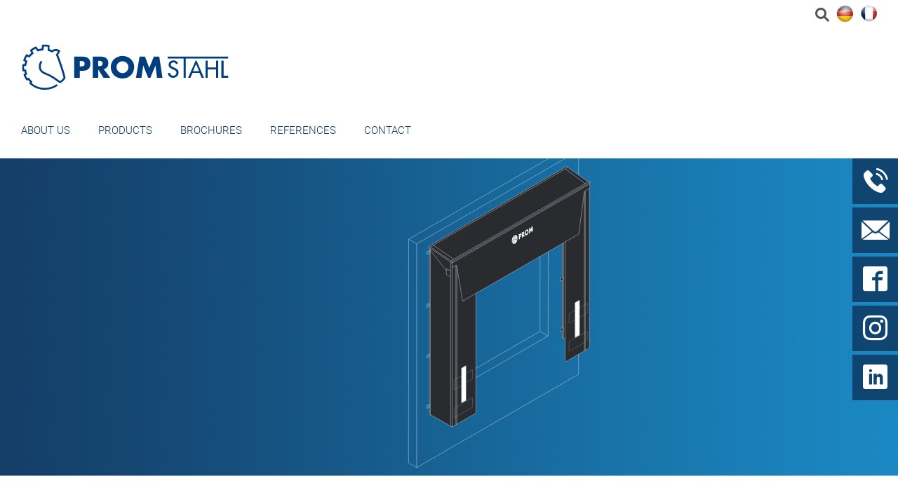

--- FILE ---
content_type: text/html; charset=UTF-8
request_url: https://www.promstahl.de/mechanical-dock-shelter-with-side-cushions
body_size: 44445
content:
<!DOCTYPE html>
<html lang="en">
<head>

      <meta charset="UTF-8">
    <title>Mechanical dock shelter 
with side cushions</title>
    <base href="https://www.promstahl.de/">

          <meta name="robots" content="index,follow">
      <meta name="description" content="">
      <meta name="keywords" content="">
      <meta name="generator" content="Contao Open Source CMS">
            
      <meta name="geo.placename" content="Ronnenberger Str. 20, 30989 Gehrden, Deutschland">
			<meta name="geo.position" content="52.3158330;9.6131190">
			<meta name="geo.region" content="DE-Niedersachsen">
			<meta name="ICBM" content="52.3158330, 9.6131190">

        
    <link rel="apple-touch-icon" href="/files/img/icons/apple-touch-icon-152x152.png" size="152x152">
    <link rel="shortcut icon" href="/files/img/icons/android-icon-196x196.png" sizes="196x196">
    <link rel="shortcut icon" type="image/x-icon" href="/files/img/icons/favicon.ico">

    <meta name="viewport" content="initial-scale=1.0, user-scalable=no">
        <link rel="stylesheet" href="assets/css/euf_grid.css,promstahl.css-c9792889.css">        <script src="assets/js/jquery.min.js,contao-utils-bundle.js-a9606083.js"></script><link rel="alternate" hreflang="de" href="https://www.promstahl.de/planentorabdichtung-mit-spezialschaumkern-und-hubdach">
<link rel="alternate" hreflang="x-default" href="https://www.promstahl.de/planentorabdichtung-mit-spezialschaumkern-und-hubdach">
<link rel="alternate" hreflang="en" href="https://www.promstahl.de/mechanical-dock-shelter-with-side-cushions">
<link rel="alternate" hreflang="fr" href="https://www.promstahl.de/sas-detancheite-mousse-speciale-avec-toit-adaptable">
    
    
    <script src="files/js/script.js"></script>

          <!--[if lt IE 9]><script src="assets/html5shiv//html5shiv-printshiv.min.js"></script><![endif]-->
      
</head>
<body id="top" class="mac chrome blink ch131 sidebar">

    
    <div id="wrapper">

                        <header id="header">
            
<!-- indexer::stop -->
<div class="row-1">
	<div class="inside">
		<div class="search">
			<form action="suche" method="get">
	<input required="" pattern=".{3,}" name="keywords" placeholder="Suchbegriff" type="text">
	<a rel="nofollow" onclick="searchEngine(event)" href="javascript:void(0)"></a>
</form>
		</div>
		
<!-- indexer::stop -->
<nav class="mod_changelanguage block" itemscope="" itemtype="http://schema.org/SiteNavigationElement">


<ul class="level_1"><!--
            --><li class="lang-de first"><a href="https://www.promstahl.de/planentorabdichtung-mit-spezialschaumkern-und-hubdach" title="Planentorabdichtung mit Spezialschaumkern und Hubdach" class="lang-de first" hreflang="de" lang="de"><img src="files/img/sprachen/de.png" alt="Deutsch"></a></li><!--
                --><li class="lang-fr last"><a href="https://www.promstahl.de/sas-detancheite-mousse-speciale-avec-toit-adaptable" title="Sas d‘étanchéité mousse spéciale 
avec toit adaptable" class="lang-fr last" hreflang="fr" lang="fr"><img src="files/img/sprachen/fr.png" alt="Französisch"></a></li><!--
      --></ul>

</nav>
<!-- indexer::continue -->

	</div>
</div>
<div class="row-2">
	<div class="inside">
		<div class="logo">
			<a href="./" title="Startseite - PROMStahl">
			    <img alt="Logo - PROMStahl" src="/files/img/promstahl-2023.svg">
			</a>
		</div>
		<div id="desktop">
			
<!-- indexer::stop -->
<nav class="mod_navigation block">

  
  <a href="mechanical-dock-shelter-with-side-cushions#skipNavigation18" class="invisible">Skip navigation</a>

  
<ul class="level_1"><div class="inner"><!--
            --><li class="submenu first"><a href="about-us" title="About us" class="submenu first" aria-haspopup="true">About us</a>
<ul class="level_2"><div class="inner"><!--
            --><li class="team first"><a href="ourteam" title="Our team" class="team first">Our team</a></li><!--
                --><li><a href="sales-team" title="Our sales team">Our sales team</a></li><!--
                --><li class="submenu"><a href="press" title="Press" class="submenu" aria-haspopup="true">Press</a>
<ul class="level_3"><div class="inner"><!--
            --><li class="first"><a href="press-review" title="Press feedback" class="first">Press feedback</a></li><!--
                --><li class="press last"><a href="press-articles" title="Press articles" class="press last">Press articles</a></li><!--
      --></div></ul>
</li><!--
                --><li class="last"><a href="news-367" title="News" class="last">News</a></li><!--
      --></div></ul>
</li><!--
                --><li class="submenu trail flex"><a href="loading-technology" title="Products" class="submenu trail flex" aria-haspopup="true">Products</a>
<ul class="level_2"><div class="inner"><!--
            --><li class="submenu trail first"><a href="loading-technology" title="Loading technology" class="submenu trail first" aria-haspopup="true">Loading technology</a>
<ul class="level_3"><div class="inner"><!--
            --><li class="submenu first"><a href="hydraulic-hinge-lip-leveller" title="Hydraulic hinge lip leveller" class="submenu first" aria-haspopup="true">Hydraulic hinge lip leveller</a>
<ul class="level_4"><div class="inner"><!--
            --><li class="first"><a href="stationary-dock-leveller-with-hinge-lip-and-fall-guard-safety-device" title="Stationary dock leveller with hinge lip 
and Fall Guard safety device" class="first">Stationary dock leveller with hinge lip 
and Fall Guard safety device</a></li><!--
                --><li><a href="stationary-dock-leveller-with-hinge-lip" title="Stationary dock leveller 
with hinge lip">Stationary dock leveller 
with hinge lip</a></li><!--
                --><li class="last"><a href="loading-ramp-with-hinge-lip-leveller" title="Loading ramp with 
hinge lip leveller" class="last">Loading ramp with 
hinge lip leveller</a></li><!--
      --></div></ul>
</li><!--
                --><li class="submenu"><a href="hydraulic-telescopic-lip-leveller" title="Hydraulic telescopic lip leveller" class="submenu" aria-haspopup="true">Hydraulic telescopic lip leveller</a>
<ul class="level_4"><div class="inner"><!--
            --><li class="first"><a href="stationary-dock-leveller-with-telescopic-lip-and-fall-guard-safety-device" title="Stationary dock leveller with telescopic 
lip and Fall Guard safety device" class="first">Stationary dock leveller with telescopic 
lip and Fall Guard safety device</a></li><!--
                --><li><a href="hydraulic-dock-leveller-with-telescopic-lip" title="Hydraulic dock leveller 
with telescopic lip">Hydraulic dock leveller 
with telescopic lip</a></li><!--
                --><li><a href="loading-ramp-with-telescopic-lip-leveller" title="Loading ramp with 
telescopic lip leveller">Loading ramp with 
telescopic lip leveller</a></li><!--
                --><li class="last"><a href="hydraulic-dock-leveller-with-segmented-telescopic-lip" title="Hydraulic dock leveller 
with segmented telescopic lip" class="last">Hydraulic dock leveller 
with segmented telescopic lip</a></li><!--
      --></div></ul>
</li><!--
                --><li class="submenu"><a href="mechanical-drawbridge-leveller" title="Mechanical drawbridge leveller" class="submenu" aria-haspopup="true">Mechanical drawbridge leveller</a>
<ul class="level_4"><div class="inner"><!--
            --><li class="first"><a href="stationary-drawbridge-leveller-with-steel-lip" title="Stationary drawbridge leveller 
with steel lip" class="first">Stationary drawbridge leveller 
with steel lip</a></li><!--
                --><li><a href="laterally-slidable-drawbridge-leveller-with-steel-lip" title="Laterally slidable drawbridge 
leveller with steel lip">Laterally slidable drawbridge 
leveller with steel lip</a></li><!--
                --><li><a href="stationary-drawbridge-leveller-with-aluminium-segments" title="Stationary drawbridge leveller 
with aluminium segments">Stationary drawbridge leveller 
with aluminium segments</a></li><!--
                --><li class="last"><a href="laterally-slidable-drawbridge-leveller-with-aluminium-segments" title="Laterally slidable drawbridge leveller 
with aluminium segments" class="last">Laterally slidable drawbridge leveller 
with aluminium segments</a></li><!--
      --></div></ul>
</li><!--
                --><li><a href="mechanical-eco-leveller" title="Mechanical eco leveller">Mechanical eco leveller</a></li><!--
                --><li><a href="container-dock-plate" title="Container dock plate">Container dock plate</a></li><!--
                --><li class="submenu"><a href="aluminium-drawbridge-leveller" title="Aluminium drawbridge leveller" class="submenu" aria-haspopup="true">Aluminium drawbridge leveller</a>
<ul class="level_4"><div class="inner"><!--
            --><li class="first"><a href="slidable-aluminium-drawbridge-leveller-231" title="Slidable aluminium 
drawbridge leveller" class="first">Slidable aluminium 
drawbridge leveller</a></li><!--
                --><li><a href="mobile-dock-plate-232" title="Mobile dock plate">Mobile dock plate</a></li><!--
                --><li><a href="slidable-aluminium-drawbridge-leveller" title="Slidable aluminium 
drawbridge leveller">Slidable aluminium 
drawbridge leveller</a></li><!--
                --><li><a href="fixed-aluminium-drawbridge-leveller" title="Fixed aluminium 
drawbridge leveller">Fixed aluminium 
drawbridge leveller</a></li><!--
                --><li class="last"><a href="mobile-aluminium-drawbridge-leveller" title="Mobile aluminium 
drawbridge leveller" class="last">Mobile aluminium 
drawbridge leveller</a></li><!--
      --></div></ul>
</li><!--
                --><li class="submenu trail"><a href="dock-shelter" title="Dock shelter" class="submenu trail" aria-haspopup="true">Dock shelter</a>
<ul class="level_4"><div class="inner"><!--
            --><li class="sibling first"><a href="mechanical-dock-shelter-with-parallel-guide-system-and-eaves-edge" title="Mechanical dock shelter with parallel guide system and eaves edge" class="sibling first">Mechanical dock shelter with parallel guide system and eaves edge</a></li><!--
                --><li class="sibling"><a href="mechanical-dock-shelter" title="Mechanical dock shelter" class="sibling">Mechanical dock shelter</a></li><!--
                --><li class="sibling"><a href="alcove-mounted-dock-shelter" title="Alcove-mounted dock shelter" class="sibling">Alcove-mounted dock shelter</a></li><!--
                --><li class="active"><span class="active">Mechanical dock shelter 
with side cushions</span></li><!--
                --><li class="sibling"><a href="inflatable-dock-shelter" title="Inflatable dock shelter" class="sibling">Inflatable dock shelter</a></li><!--
                --><li class="sibling last"><a href="mechanical-cushion-seal-dock-shelter" title="Mechanical cushion 
seal dock shelter" class="sibling last">Mechanical cushion 
seal dock shelter</a></li><!--
      --></div></ul>
</li><!--
                --><li><a href="loading-house" title="Loading house">Loading house</a></li><!--
                --><li><a href="mobile-ramp" title="Mobile ramp">Mobile ramp</a></li><!--
                --><li class="last"><a href="scissor-lift" title="Scissor lift" class="last">Scissor lift</a></li><!--
      --></div></ul>
</li><!--
                --><li class="submenu"><a href="accessoires" title="Accessoires" class="submenu" aria-haspopup="true">Accessoires</a>
<ul class="level_3"><div class="inner"><!--
            --><li class="first"><a href="dock-lights" title="Dock lights" class="first">Dock lights</a></li><!--
                --><li><a href="wheel-chocks" title="Wheel chocks">Wheel chocks</a></li><!--
                --><li><a href="wheel-guides" title="Wheel guides">Wheel guides</a></li><!--
                --><li><a href="buffers" title="Buffers">Buffers</a></li><!--
                --><li><a href="traffic-lights" title="Traffic lights">Traffic lights</a></li><!--
                --><li><a href="bollards" title="Bollards">Bollards</a></li><!--
                --><li><a href="anti-slip-coating" title="Anti-slip coating">Anti-slip coating</a></li><!--
                --><li class="last"><a href="epdm-sealing" title="EPDM sealing" class="last">EPDM sealing</a></li><!--
      --></div></ul>
</li><!--
                --><li class="submenu last"><a href="sectional-door" title="Sectional door" class="submenu last" aria-haspopup="true">Sectional door</a>
<ul class="level_3"><div class="inner"><!--
            --><li class="submenu first"><a href="alu-sectional-door" title="ALU sectional door" class="submenu first" aria-haspopup="true">ALU sectional door</a>
<ul class="level_4"><div class="inner"><!--
            --><li class="first"><a href="alu-40-mm-262" title="ALU 40 mm" class="first">ALU 40 mm</a></li><!--
                --><li><a href="alu-60-mm-263" title="ALU 60 mm">ALU 60 mm</a></li><!--
                --><li class="last"><a href="panoramaoor-40-60-mm" title="Panorama door 40/60 mm" class="last">Panorama door 40/60 mm</a></li><!--
      --></div></ul>
</li><!--
                --><li class="submenu"><a href="iso-sectional-door" title="ISO sectional door" class="submenu" aria-haspopup="true">ISO sectional door</a>
<ul class="level_4"><div class="inner"><!--
            --><li class="first"><a href="iso-40-mm-266" title="ISO 40 mm" class="first">ISO 40 mm</a></li><!--
                --><li><a href="iso-60-mm-272" title="ISO 60 mm">ISO 60 mm</a></li><!--
                --><li class="last"><a href="window-types" title="Window types" class="last">Window types</a></li><!--
      --></div></ul>
</li><!--
                --><li><a href="helix-s600-269" title="Helix / S600">Helix / S600</a></li><!--
                --><li><a href="colour-range" title="Colour range">Colour range</a></li><!--
                --><li><a href="power-operators" title="Power – Operators">Power – Operators</a></li><!--
                --><li class="last"><a href="industrial-rolling-doors" title="Industrial rolling doors" class="last">Industrial rolling doors</a></li><!--
      --></div></ul>
</li><!--
      --></div></ul>
</li><!--
                --><li><a href="brochures" title="Brochures">Brochures</a></li><!--
                --><li><a href="references" title="References">References</a></li><!--
                --><li class="kontakt last"><a href="contact" title="Contact" class="kontakt last">Contact</a></li><!--
      --></div></ul>

  <span id="skipNavigation18" class="invisible"></span>

</nav>
<!-- indexer::continue -->

		</div>
		<div id="mobile">
			<div class="menu inactive">
				<div></div>
				<div></div>
				<div></div>
			</div>
			<div class="inner">
				
<!-- indexer::stop -->
<nav class="mod_navigation block">

  
  <a href="mechanical-dock-shelter-with-side-cushions#skipNavigation3" class="invisible">Skip navigation</a>

  
<ul class="level_1"><!--
            --><li class="first"><a href="about-us" title="About us" class="first">About us</a></li><!--
                --><li class="submenu trail flex"><a href="loading-technology" title="Products" class="submenu trail flex" aria-haspopup="true">Products</a>
<ul class="level_2"><!--
            --><li class="submenu trail first"><a href="loading-technology" title="Loading technology" class="submenu trail first" aria-haspopup="true">Loading technology</a>
<ul class="level_3"><!--
            --><li class="first"><a href="hydraulic-hinge-lip-leveller" title="Hydraulic hinge lip leveller" class="first">Hydraulic hinge lip leveller</a></li><!--
                --><li><a href="hydraulic-telescopic-lip-leveller" title="Hydraulic telescopic lip leveller">Hydraulic telescopic lip leveller</a></li><!--
                --><li><a href="mechanical-drawbridge-leveller" title="Mechanical drawbridge leveller">Mechanical drawbridge leveller</a></li><!--
                --><li><a href="mechanical-eco-leveller" title="Mechanical eco leveller">Mechanical eco leveller</a></li><!--
                --><li><a href="container-dock-plate" title="Container dock plate">Container dock plate</a></li><!--
                --><li><a href="aluminium-drawbridge-leveller" title="Aluminium drawbridge leveller">Aluminium drawbridge leveller</a></li><!--
                --><li class="submenu trail"><a href="dock-shelter" title="Dock shelter" class="submenu trail" aria-haspopup="true">Dock shelter</a>
<ul class="level_4"><!--
            --><li class="sibling first"><a href="mechanical-dock-shelter-with-parallel-guide-system-and-eaves-edge" title="Mechanical dock shelter with parallel guide system and eaves edge" class="sibling first">Mechanical dock shelter with parallel guide system and eaves edge</a></li><!--
                --><li class="sibling"><a href="mechanical-dock-shelter" title="Mechanical dock shelter" class="sibling">Mechanical dock shelter</a></li><!--
                --><li class="sibling"><a href="alcove-mounted-dock-shelter" title="Alcove-mounted dock shelter" class="sibling">Alcove-mounted dock shelter</a></li><!--
                --><li class="active"><span class="active">Mechanical dock shelter 
with side cushions</span></li><!--
                --><li class="sibling"><a href="inflatable-dock-shelter" title="Inflatable dock shelter" class="sibling">Inflatable dock shelter</a></li><!--
                --><li class="sibling last"><a href="mechanical-cushion-seal-dock-shelter" title="Mechanical cushion 
seal dock shelter" class="sibling last">Mechanical cushion 
seal dock shelter</a></li><!--
      --></ul>
</li><!--
                --><li><a href="loading-house" title="Loading house">Loading house</a></li><!--
                --><li><a href="mobile-ramp" title="Mobile ramp">Mobile ramp</a></li><!--
                --><li class="last"><a href="scissor-lift" title="Scissor lift" class="last">Scissor lift</a></li><!--
      --></ul>
</li><!--
                --><li><a href="accessoires" title="Accessoires">Accessoires</a></li><!--
                --><li class="last"><a href="sectional-door" title="Sectional door" class="last">Sectional door</a></li><!--
      --></ul>
</li><!--
                --><li><a href="brochures" title="Brochures">Brochures</a></li><!--
                --><li><a href="references" title="References">References</a></li><!--
                --><li class="kontakt last"><a href="contact" title="Contact" class="kontakt last">Contact</a></li><!--
      --></ul>

  <span id="skipNavigation3" class="invisible"></span>

</nav>
<!-- indexer::continue -->

			</div>
		</div>
	</div>

	<div class="contact">
		<div class="phone">
			<div class="inner">
				<div class="col-1">
					Free service hotline
					<div class="big">+49 (0) 8000 879270</div>
				</div>
				<div class="col-2">
					<i></i>
				</div>
			</div>
		</div>
		<div class="mail">
			<div class="inner">
				<div class="col-1">
					<a href="mailto:info@promstahl.de">
						info@promstahl.de
					</a>
				</div>
				<div class="col-2">
					<i></i>
				</div>
			</div>
		</div>
		<div class="facebook">
			<div class="inner">
				<div class="col-2">
					<a href="https://www.facebook.com/p/PROMStahl-GmbH-100083061736145/" target="_blank"><i></i></a>
				</div>
			</div>
		</div>
		<div class="instagram">
			<div class="inner">
				<div class="col-2">
					<a href="https://www.instagram.com/promstahl_gmbh/" target="_blank"><i></i></a>
				</div>
			</div>
		</div>
		<div class="linkedin">
			<div class="inner">
				<div class="col-2">
					<a href="https://de.linkedin.com/company/promstahl-gmbh" target="_blank"><i></i></a>
				</div>
			</div>
		</div>
	</div>
</div>
<!-- indexer::continue -->          </header>
              
      
<div class="kontor4" id="top-custom">
    <div class="mod_article nopadding adrsed" data-id="aid-1023" id="article-header"  id="article-1023"><!--
	
      --><div class="ce_image block grid 65535 block">

        
  
  
<figure class="image_container">
  
  

<img src="assets/images/9/PMSK_Header-95df8fbd.svg" alt="">



  
  </figure>



</div><!--
    
	--></div>
</div>

              <div id="container">
        
        	                          <aside id="left">
              	<div class="inside">
                	
<!-- indexer::stop -->
<nav class="mod_navigation" id="side-nav">

	<div class="inner">
		
		<a href="mechanical-dock-shelter-with-side-cushions#skipNavigation15" class="invisible">Skip navigation</a>

		<div class="menu inactive">
			<div></div>
			<div></div>
			<div></div>
		</div>

		
<ul class="level_1"><!--
            --><li class="submenu trail first"><a href="loading-technology" title="Loading technology" class="submenu trail first" aria-haspopup="true">Loading technology</a>
<ul class="level_2"><!--
            --><li class="first"><a href="hydraulic-hinge-lip-leveller" title="Hydraulic hinge lip leveller" class="first">Hydraulic hinge lip leveller</a></li><!--
                --><li><a href="hydraulic-telescopic-lip-leveller" title="Hydraulic telescopic lip leveller">Hydraulic telescopic lip leveller</a></li><!--
                --><li><a href="mechanical-drawbridge-leveller" title="Mechanical drawbridge leveller">Mechanical drawbridge leveller</a></li><!--
                --><li><a href="mechanical-eco-leveller" title="Mechanical eco leveller">Mechanical eco leveller</a></li><!--
                --><li><a href="container-dock-plate" title="Container dock plate">Container dock plate</a></li><!--
                --><li><a href="aluminium-drawbridge-leveller" title="Aluminium drawbridge leveller">Aluminium drawbridge leveller</a></li><!--
                --><li class="submenu trail"><a href="dock-shelter" title="Dock shelter" class="submenu trail" aria-haspopup="true">Dock shelter</a>
<ul class="level_3"><!--
            --><li class="sibling first"><a href="mechanical-dock-shelter-with-parallel-guide-system-and-eaves-edge" title="Mechanical dock shelter with parallel guide system and eaves edge" class="sibling first">Mechanical dock shelter with parallel guide system and eaves edge</a></li><!--
                --><li class="sibling"><a href="mechanical-dock-shelter" title="Mechanical dock shelter" class="sibling">Mechanical dock shelter</a></li><!--
                --><li class="sibling"><a href="alcove-mounted-dock-shelter" title="Alcove-mounted dock shelter" class="sibling">Alcove-mounted dock shelter</a></li><!--
                --><li class="active"><span class="active">Mechanical dock shelter 
with side cushions</span></li><!--
                --><li class="sibling"><a href="inflatable-dock-shelter" title="Inflatable dock shelter" class="sibling">Inflatable dock shelter</a></li><!--
                --><li class="sibling last"><a href="mechanical-cushion-seal-dock-shelter" title="Mechanical cushion 
seal dock shelter" class="sibling last">Mechanical cushion 
seal dock shelter</a></li><!--
      --></ul>
</li><!--
                --><li><a href="loading-house" title="Loading house">Loading house</a></li><!--
                --><li><a href="mobile-ramp" title="Mobile ramp">Mobile ramp</a></li><!--
                --><li class="last"><a href="scissor-lift" title="Scissor lift" class="last">Scissor lift</a></li><!--
      --></ul>
</li><!--
                --><li><a href="accessoires" title="Accessoires">Accessoires</a></li><!--
                --><li class="last"><a href="sectional-door" title="Sectional door" class="last">Sectional door</a></li><!--
      --></ul>

		<a id="skipNavigation15" class="invisible">&nbsp;</a>
	</div>

</nav>
<!-- indexer::continue -->
<div class="mod_article adrsed" data-id="aid-646" id="produktdatenblatt-download"  id="article-646"><!--
	
      --><div class="mod_article adrsed" data-id="aid-1216" id="produktdatenblatt-linke-spalte"  id="article-1216"><!--
	  	--><div class="inside"><!--
  
      --><div class="ce_image block grid 1200 block">

            <h2>Product datasheet</h2>
      
  
  
<figure class="image_container">
  
  

<img src="files/img/Anzeigenbilder/Produktdatenblaetter/Produktblaetter_2.png" alt="">



  
  </figure>



</div><!--
    
	  	--></div><!--
  --></div><!--
      --><div class="ce_downloads nopadding block grid  block">

        
  <div class="inner">
  <ul>
          <li class="download-element ext-pdf">
        <a href="mechanical-dock-shelter-with-side-cushions?file=files/data/Produktdatenblatt%20ENG/product%20datasheet_PMSK.pdf&amp;cid=3225" title="Download product datasheet_PMSK.pdf" type="application/pdf"><span class="icon"></span> Typ PMSK_en.pdf   <span class="size">(421.3 KiB)</span></a>
      </li>
      </ul>
</div>

</div><!--
    
	--></div>
                </div>
              </aside>
                      
                      <div id="main">
            	
<div id="main-top">
  <div class="inside">
    
<!-- indexer::stop -->
<div class="mod_breadcrumb block">

        
  
  <ul itemprop="breadcrumb" itemscope itemtype="http://schema.org/BreadcrumbList">
                  <li class="first" itemscope itemtype="http://schema.org/ListItem" itemprop="itemListElement"><a href="startpage" title="Home" itemprop="item"><span itemprop="name">Home</span></a><meta itemprop="position" content="1"></li>
                        <li itemscope itemtype="http://schema.org/ListItem" itemprop="itemListElement"><a href="loading-technology" title="Products" itemprop="item"><span itemprop="name">Products</span></a><meta itemprop="position" content="2"></li>
                        <li itemscope itemtype="http://schema.org/ListItem" itemprop="itemListElement"><a href="loading-technology" title="Loading technology" itemprop="item"><span itemprop="name">Loading technology</span></a><meta itemprop="position" content="3"></li>
                        <li itemscope itemtype="http://schema.org/ListItem" itemprop="itemListElement"><a href="dock-shelter" title="Dock shelter" itemprop="item"><span itemprop="name">Dock shelter</span></a><meta itemprop="position" content="4"></li>
                        <li class="active last">Mechanical dock shelter 
with side cushions</li>
            </ul>


</div>
<!-- indexer::continue -->
  </div>
</div>
              <div class="mod_article adrsed" data-id="aid-645" id="typ-pmsk-planentorabdichtung-mit-sepetialschaumkern-und-hubdach"  id="article-645"><!--
	
      --><div class="ce_text block grid  block">

        
  
      <h1><strong>Type PMSK</strong></h1>
<h2>Mechanical dock shelter with side cushions</h2>
<p>The mechanical dock shelter <strong>PMSK</strong> is a new product of PROMStahl’s wide product range. It mainly consists of an height-adaptable roof part and two side parts. These side parts are made of a special foam material. If a vehicle does not dock in perfectly, these foam side parts are compressed and then move to the sides. Therefore, the dock shelter is not damaged even if the truck does not reverse centrically. Thanks to the special design of the height-adaptable roof part, damage is avoided even for very high trucks like jumbo vehicles or demountable containers. If the vehicle is lifted, the roof automatically follows this upward movement. The roof returns to its original position after the vehicle has left the docking station.</p>  
  
  

</div><!--
      --><section class="ce_accordionStart ce_accordion block">

  <div class="toggler">
    <span class="icon"></span>
    More informations  </div>

  <div class="accordion">
    <div><!--
      --><div class="ce_text block grid  block">

        
  
      <p>The side curtains have a thickness of 3 mm and are made of highly wear and tear resistant double- layer PVC-coated cloth with extra reinforcement lamellas welded to the rear side. This results in perfect contact with the vehicle as well as optimal sealing. The front side of the PMSK dock shelter is provided with warning stripes facilitating the dock-in process. The side parts are coated with black double-layered PVC cloth. Waterproof connection to the wall of the building is guaranteed by means of a sealing lip. The special sloped design of the roof prevents rainwater accumulation.</p>
<p>&nbsp;</p>
<p>The standard version of the dock shelter is provided with a slit in the left and right-hand corner. Partially or completely slit top curtains are available at a minimum surcharge. The PMSK dock shelter is pre-mounted and consists of just three parts; therefore, it can be mounted to the façade very fast and easily. Considerable savings regarding time and money are the decisive advantages of this design.</p>  
  
  

</div><!--
      --></div>
  </div>

</section><!--
      --><section class="ce_accordionStart ce_accordion block">

  <div class="toggler">
    <span class="icon"></span>
    Technical drawing  </div>

  <div class="accordion">
    <div><!--
      --><div class="ce_image inline75 block grid 48296 ">

        
  
  
<figure class="image_container">
  
  

<img src="files/img/Produktbilder/Verladetechnik/PMSK_Masse.svg" alt="">



  
  </figure>



</div><!--
      --></div>
  </div>

</section><!--
      --><section class="ce_accordionStart ce_accordion block">

  <div class="toggler">
    <span class="icon"></span>
    Dimensions  </div>

  <div class="accordion">
    <div><!--
      --><div class="ce_text block grid  block">

        
  
      <table style="height: 247px;" width="837">
<tbody>
<tr style="background-color: #e7ecef; text-align: center;">
<td>&nbsp;</td>
<td><strong>Standard dimensions</strong></td>
</tr>
<tr>
<th><strong>Nominal width (NW)</strong></th>
<td style="text-align: center;">3.250, 3.300, 3.400, 3.450</td>
</tr>
<tr style="background-color: #e7ecef;">
<th><strong>Nominal height (NH)</strong></th>
<td style="text-align: center;">3.200, 3.400, 3.500, 3.600</td>
</tr>
<tr>
<th><strong>Nominal depth (ND)</strong></th>
<td style="text-align: center;">550</td>
</tr>
<tr style="background-color: #e7ecef;">
<th><strong>Dock height (A)</strong></th>
<td style="text-align: center;">1.000</td>
</tr>
<tr style="background-color: #e7ecef;">
<th style="background-color: #ffffff;"><strong>Side curtain width (B)</strong></th>
<th style="background-color: #ffffff;">600 (≤ NW 3.300) and 700 (&gt; NW 3.400)</th>
</tr>
<tr style="background-color: #e7ecef;">
<th><strong>Installation height (MH)</strong></th>
<td style="text-align: center;">4.500 (recommandation)</td>
</tr>
</tbody>
</table>
<p>&nbsp;</p>
<p>All dimensions in mm.</p>
<p>NW &#61; Nominal width, NH &#61; Nominal height, ND &#61; Nominal depth, MH &#61; Installation height&nbsp;(recommendation 4.500 mm), A &#61; Top curtain height, B &#61; Side curtain width.</p>
<p>Other sizes available upon request. Plan material in black.</p>  
  
  

</div><!--
      --></div>
  </div>

</section><!--
    
	--></div>
            </div>
          
                                
        </div>
      			
			
                        <footer id="footer">
						<!-- indexer::stop -->
            	

<div class="mod_article p-t-2 p-b-4 adrsed" data-id="aid-1312" id="article-footer"  id="article-footer"><!--
	  	--><div class="inside"><!--
  
      --><div class="ce_text block grid w1-4 lng ">

        
  
      <h2>Contact</h2>  
  
  

</div><!--
      --><div  class="row ce_rowStart"><!--
      --><div  class="ce_columns ce_colStart col-lg-3 "><!--
      --><div class="ce_text block grid  block">

        
  
      <p>PROMStahl GmbH<br>Ronnenberger Straße 20<br>30989 Gehrden<br>Germany<br>&nbsp;</p>
<p>Phone: +49 5108 879 270<br>Fax: +49 5108 879 2710<br>&nbsp;</p>
<p><a href="&#109;&#97;&#105;&#108;&#116;&#111;&#58;">&#105;&#x6E;&#102;&#x6F;&#64;&#x70;&#114;&#x6F;&#109;&#x73;&#116;&#x61;&#104;&#x6C;&#46;&#x64;&#101;</a></p>  
  
  

</div><!--
      --></div><!--
      --><div  class="ce_columns ce_colStart col-lg-3 "><!--
      --><div class="ce_text block grid  block">

        
  
      <p><a href="imprint-data-protection">Imprint</a></p>
<p><a href="imprint-data-protection#datenschutz">Data protection</a></p>
<p><a href="terms-and-conditions">Terms and Conditions</a></p>  
  
  

</div><!--
      --></div><!--
      --><div  class="ce_columns ce_colStart col-lg-6 "><!--
      --><!-- indexer::stop -->
<div class="ce_form block">

  
  <form method="post" enctype="application/x-www-form-urlencoded" novalidate>
    <div class="formbody">
              <input type="hidden" name="FORM_SUBMIT" value="auto_form_8">
        <input type="hidden" name="REQUEST_TOKEN" value="">
                          <!--

  --><div class="widget widget-text">
      
      
  <input type="text" name="name" id="ctrl_47" class="text mandatory" value="" required placeholder="Name" maxlength="64">
  </div><!--

--><!--

  --><div class="widget widget-text">
      
      
  <input type="email" name="email" id="ctrl_48" class="text clr mandatory" value="" required placeholder="E-Mail" maxlength="64">
  </div><!--

--><!--

  --><div class="widget widget-textarea">
      
      
  <textarea name="message" id="ctrl_49" class="textarea mandatory" rows="4" cols="40" required placeholder="Your message"></textarea>
  </div><!--

--><!--

  --><div class="widget widget-captcha mandatory">
          <label for="ctrl_68">
      <span class="invisible">Mandatory field </span>security query<span class="mandatory">*</span>
    </label>
  
      
  <input type="text" name="captcha_68" id="ctrl_68" class="captcha mandatory" value="" aria-describedby="captcha_text_68" maxlength="2" required>
  <span id="captcha_text_68" class="captcha_text">&#80;&#x6C;&#101;&#x61;&#115;&#x65;&#32;&#x63;&#97;&#x6C;&#99;&#x75;&#108;&#x61;&#116;&#x65;&#32;&#x39;&#32;&#x70;&#108;&#x75;&#115;&#x20;&#51;&#x2E;</span>
  <input type="hidden" name="captcha_68_hash" value="">

      <div style="display:none">
      <label for="ctrl_68_hp">Do not fill in this field</label>
      <input type="text" name="captcha_68_name" id="ctrl_68_hp" value="">
    </div>
    <script src="/_contao/captcha/en" data-id="68" data-name="captcha_68" async></script>
  
  </div><!--

-->
  <tr class="row_4 row_last even">
    <td class="col_0 col_first">&nbsp;</td>
    <td class="col_1 col_last">
      <div class="submit_container">
                              <button type="submit" id="ctrl_50" class="submit"><span>send</span></button>
                        </div>
    </td>
  </tr>

    </div>
  </form>

</div>
<!-- indexer::continue --><!--
      --></div><!--
      --></div><!--
    
	  	--></div><!--
  --></div>

						<!-- indexer::continue -->
          </footer>
              
    </div>

  
  <script>
  (function($) {
		"use strict";
		
		$.fn.s2projection = function(options) {
			var thread = new Thread(options);
			
			return this.each(function(i, el) {
				thread.addItem(el);
			});
		};
		
		function Thread(options) {
			this._constructor = function(options) {		
				this._options = $.extend({
					preload: true,
					duration: 500
				}, options);
				
				this._groups = {};
			};
			
			this.addItem = function(el) {
				var that = this;
				
				var key = $(el).attr(that._options.grouping);
				
				if(that._groups.hasOwnProperty(key)) {
					that._groups[key].push(el);
				}else { that._groups[key] = [el]; }
				
				el.src = $(el).attr(that._options.src);
				
				if(that._options.preload) {
					var img = new Image();
					img.loadImage(el);
				}
				
				$(el).on({click: function(evt) {
					evt.preventDefault();
					that._initProjection(this);
				}});
				
				this._el = el;
			};
	
			this._initProjection = function(el) {
				var key = $(el).attr(this._options.grouping);
				var that = this;
				
				this._current = {
					index: $.inArray(el, this._groups[key]),
					group: this._groups[key]
				};
				
				var dfd = $.Deferred().done(function() {
					that.loadCanvas();
				});
				
				this._buildHTML(dfd);
				
				$(this._el).trigger('s2projection:on');
			};
			
			this._buildHTML = function(dfd) {
				var that = this;
				
				$.get(this._options.tpl, function(data) {
					var tmp = that._options.duration;
					
					that.overlay = $(data).appendTo('body').fadeIn(tmp);
	
					if(that._current.group.length === 1) {
						that.overlay.find('.ctrls').remove();
					}else {
						$.each(that._current.group, function() {
							var el = $('<div>').addClass('item');
							that.overlay.find('.direct').append(el);
						});
					}
					
					that._setBindings();
					
					dfd.resolve();
				}).fail(function() { alert("Template error"); });
			};
			
			this._setBindings = function() {
				var $overlay = this.overlay;
				var that = this;
				
				if(that._current.group.length > 1) {
					$overlay.on('click', '.canvas', function(evt) {
						evt.stopPropagation();
						that._current.index = that._calcIndex(true);
						that.loadCanvas();
					});
					
					$overlay.on('click', '.item', function(evt) {
						evt.stopPropagation();
						that._current.index = $(this).index();
						that.loadCanvas();
					});
				}
				
				$overlay.on('click', '.prev', function(evt) {
					evt.stopPropagation();
					that._current.index = that._calcIndex(false);
					that.loadCanvas();
				});
				
				$overlay.on('click', '.next', function(evt) {
					evt.stopPropagation();
					that._current.index = that._calcIndex(true);
					that.loadCanvas();
				});
	
				$(document).on('click.projection', function(evt) {
					that.closeProjection();
				});
				
				var timeout;
				$(window).on('resize.projection', function() {
					clearTimeout(timeout);
					timeout = setTimeout(function() {
						$.when(
							$overlay.find('.offset, .canvas')
							.fadeOut(that._options.duration)
						).then(function() {
							that._setProjectionSize();
						});
					}, 250);
				});
			};
			
			this.loadCanvas = function() {
				var $overlay = this.overlay;			
				var that = this;
	
				$.when(
					$overlay.find('.offset, .canvas')
					.fadeOut(this._options.duration)
				).then(function() {
					var img = new Image();
					
					var dfd = $.Deferred().done(function() {
						var tmp;
						
						if(that._options.head) {
							tmp = that._getItem().getAttribute(that._options.head);
							$overlay.find('.head').html(tmp);
						}
						
						if(that._options.caption) {
							tmp = that._getItem().getAttribute(that._options.caption);
							$overlay.find('.caption').html(tmp);
						}
	
						that._setProjectionSize();			
					});
					
					img.loadImage(that._getItem(), dfd);
				});
			};
			
			this._setProjectionSize = function() {
				var $overlay = this.overlay;			
				var that = this;
				
				var size = that._getProjectionSize();
				var $inner = $overlay.find('.inner');
	
				var dfdHeight = $.Deferred();
				var dfdWidth = $.Deferred();
	
				var interval = setInterval(function() {
					var height = Math.min(
						Math.round(window.innerHeight - that._getOffset() - 50),
						size.height
					);
					
					var diffHeight = Math.min(20, Math.abs(height - $inner.height()));
					
					if($inner.height() > height) {
						$inner.height($inner.height() - diffHeight);
					}else if($inner.height() < height) {
						$inner.height($inner.height() + diffHeight);
					}else { dfdHeight.resolve(); }
					
					var width = Math.min(
						Math.round($inner.height() * size.ratio),
						size.width
					);
					
					var diffWidth = Math.min(20, Math.abs(width - $inner.width()));
					
					if($inner.width() > width) {
						$inner.width($inner.width() - diffWidth);
					}else if($inner.width() < width) {
						$inner.width($inner.width() + diffWidth);
					}else { dfdWidth.resolve(); }
				}, 20);
				
				$.when(dfdHeight, dfdWidth).then(function() {
					$overlay.find('.center').animate(
						{ marginTop: that._getAlign() / 2 },
						that._options.duration
					);
									
					$overlay.find('.canvas').attr('src', that._getItem().src);
						
					var els = $overlay.find('.item').removeClass('active');
					els.eq(that._current.index).addClass('active');
	
					$overlay.find('.offset, .canvas')
					.fadeIn(that._options.duration);
					
					$inner.height($inner.height() - 1);
					clearInterval(interval);
				});
			};
			
			this._getOffset = function() {
				var height = 0;
				
				this.overlay.find('.offset, .ctrls').each(function() {
					height += $(this).outerHeight(true);
				});
				
				return height;
			};
			
			this._getAlign = function() {
				var $overlay = this.overlay;
				
				var head = $overlay.find('.head').outerHeight(true);
				head += $overlay.find('.ctrls').outerHeight(true);
				
				return head - $overlay.find('.caption').outerHeight(true);
			};
			
			this._getProjectionSize = function() {
				var size = this._getItem().size;
				var winWidth = window.innerWidth - 50;
	
				if(winWidth / window.innerHeight > size.ratio) {
					var height = Math.min(window.innerHeight, size.height);
					
					return {
						width: Math.round(height * size.ratio),
						ratio: size.ratio,
						height: height
					};
				}else {
					var width = Math.min(winWidth, size.width);
					
					return {
						height: Math.round(width / size.ratio),
						ratio: size.ratio,
						width: width
					};
				}
			};
			
			this.closeProjection = function() {
				var that = this;
	
				this.overlay.fadeOut(this._options.duration, function() {
					$(that._el).trigger('s2projection:off');
									
					$(document).off('.projection');
					$(window).off('.projection');
					$(this).remove();
				});
			};
			
			this._calcIndex = function(bln) {
				var length = this._current.group.length;
				var index = this._current.index;
				
				if(bln) { return ++index === length ? 0 : index; }
				else { return --index < 0 ? length-1 : index; }
			};
			
			this._getItem = function() {
				var tmp = this._current.group;
				return tmp[this._current.index];
			};
			
			this._constructor(options);
		}
		
		Image.prototype.loadImage = function(el, dfd) {
			this.onload = function() {
				var ratio = this.width / this.height;
				el.size = {
					height: this.height,
					width: this.width,
					ratio: ratio
				};
				
				dfd.resolve();
			};
			
			this.src = el.src;
			return this;
		};
		
    $(window).on('load',function() {
      var el = $('a[data-lightbox]').s2projection({
				tpl: 'system/modules/extensions/templates/light/tpl.html',
				grouping: 'data-lightbox',
				caption: 'data-caption',
				preload: false,
				head: 'title',
				src: 'href'
      });
			
			el.on({
				's2projection:on': function() {
					var tmp = window.innerWidth - $(window).width();
					$('body').css({overflow: 'hidden'}).add('.fixed').css({paddingRight: tmp});
					$(window).on('touchmove.s2 keydown.s2', function(evt) { evt.preventDefault() });
				},
				's2projection:off': function() {
					$('body').css({overflow: ''}).add('.fixed').css({paddingRight: ''});
					$(window).off('.s2');
				}
			});
    });
  })(jQuery);
</script><!-- indexer::stop -->
<script>
var pkBaseURL = (("https:" == document.location.protocol) ? "https://stats.promstahl.de/" : "http://stats.promstahl.de/");
document.write(unescape("%3Cscript src='" + pkBaseURL + "piwik.js' type='text/javascript'%3E%3C/script%3E"));
</script>
<script>
try {
	var piwikTracker = Piwik.getTracker(pkBaseURL + "piwik.php", 1);
	piwikTracker.setDownloadExtensions("7z|aac|arc|arj|asf|asx|avi|bin|csv|doc|exe|flv|gif|gz|gzip|hqx|jar|jpe|jpeg|js|mp2|mp3|mp4|mpe|mpeg|mov|movie|msi|msp|pdf|phps|png|ppt|qtm|ram|rar|sea|sit|tar|tgz|orrent|txt|wav|wma|wmv|wpd|xls|xml|z|zip");        
	piwikTracker.setDocumentTitle("Mechanical dock shelter 
with side cushions");
	piwikTracker.setDownloadClasses(['download-element','ext-pdf']);
	piwikTracker.trackPageView();
	piwikTracker.enableLinkTracking();
} catch( err ) {}
</script>
<noscript><p class="invisible"></p></noscript>
<!-- indexer::continue -->  
  <!-- indexer::stop -->
    <div id="loading">	
      <div class="bounce-1"></div>
      <div class="bounce-2"></div>
    </div>
  <!-- indexer::continue -->

</body>
</html>


--- FILE ---
content_type: text/css
request_url: https://www.promstahl.de/assets/css/euf_grid.css,promstahl.css-c9792889.css
body_size: 64619
content:
html {
  --grid__columns: 12;
  --grid__gutter: 1.875rem;
}
.row {
  display: grid;
  grid-template-columns: repeat(var(--grid__columns), minmax(0, 1fr));
  grid-gap: var(--grid__gutter);
  grid-auto-columns: 1fr;
}

.row--show {
  position: relative;
  background: #f9f9f9;
  z-index: 0;
  padding-top: 0.9375rem;
}

.row--show:before {
  content: "";
  display: block;
  position: absolute;
  z-index: -1;
  left: 0;
  right: 0;
  top: 0;
  height: 100%;
  background: repeating-linear-gradient(to right, #f0f0f0 0%, #f0f0f0 calc((100% - (1.875rem * 11)) / 12), #f9f9f9 calc((100% - (1.875rem * 11)) / 12), #f9f9f9 calc(((100% - (1.875rem * 11)) / 12) + 1.875rem) );
}


/* ----- */
.col-xs-1, .col-xs-2, .col-xs-3, .col-xs-4, .col-xs-5, .col-xs-6, .col-xs-7, .col-xs-8, .col-xs-9, .col-xs-10, .col-xs-11, .col-xs-12, .col-sm-1, .col-sm-2, .col-sm-3, .col-sm-4, .col-sm-5, .col-sm-6, .col-sm-7, .col-sm-8, .col-sm-9, .col-sm-10, .col-sm-11, .col-sm-12, .col-md-1, .col-md-2, .col-md-3, .col-md-4, .col-md-5, .col-md-6, .col-md-7, .col-md-8, .col-md-9, .col-md-10, .col-md-11, .col-md-12, .col-lg-1, .col-lg-2, .col-lg-3, .col-lg-4, .col-lg-5, .col-lg-6, .col-lg-7, .col-lg-8, .col-lg-9, .col-lg-10, .col-lg-11, .col-lg-12, .col-xl-1, .col-xl-2, .col-xl-3, .col-xl-4, .col-xl-5, .col-xl-6, .col-xl-7, .col-xl-8, .col-xl-9, .col-xl-10, .col-xl-11, .col-xl-12 {
  grid-column: 1 / -1;
}

.row-span-xs-1, .row-span-xs-2, .row-span-xs-3, .row-span-xs-4, .row-span-xs-5, .row-span-xs-6, .row-span-xs-7, .row-span-xs-8, .row-span-xs-9, .row-span-xs-10, .row-span-xs-11, .row-span-xs-12, .row-span-sm-1, .row-span-sm-2, .row-span-sm-3, .row-span-sm-4, .row-span-sm-5, .row-span-sm-6, .row-span-sm-7, .row-span-sm-8, .row-span-sm-9, .row-span-sm-10, .row-span-sm-11, .row-span-sm-12, .row-span-md-1, .row-span-md-2, .row-span-md-3, .row-span-md-4, .row-span-md-5, .row-span-md-6, .row-span-md-7, .row-span-md-8, .row-span-md-9, .row-span-md-10, .row-span-md-11, .row-span-md-12, .row-span-lg-1, .row-span-lg-2, .row-span-lg-3, .row-span-lg-4, .row-span-lg-5, .row-span-lg-6, .row-span-lg-7, .row-span-lg-8, .row-span-lg-9, .row-span-lg-10, .row-span-lg-11, .row-span-lg-12, .row-span-xl-1, .row-span-xl-2, .row-span-xl-3, .row-span-xl-4, .row-span-xl-5, .row-span-xl-6, .row-span-xl-7, .row-span-xl-8, .row-span-xl-9, .row-span-xl-10, .row-span-xl-11, .row-span-xl-12 {
  grid-row: 1;
}

.justify-start {
  justify-self: start;
}

.justify-center {
  justify-self: center;
}

.justify-end {
  justify-self: end;
}

.justify-stretch {
  justify-self: stretch;
}

.align-start {
  align-self: start;
}

.align-center {
  align-self: center;
}

.align-end {
  align-self: end;
}

.align-stretch {
  align-self: stretch;
}

.col-1 {
  grid-column: span 1 / span 1;
}

.col-2 {
  grid-column: span 2 / span 2;
}

.col-3 {
  grid-column: span 3 / span 3;
}

.col-4 {
  grid-column: span 4 / span 4;
}

.col-5 {
  grid-column: span 5 / span 5;
}

.col-6 {
  grid-column: span 6 / span 6;
}

.col-7 {
  grid-column: span 7 / span 7;
}

.col-8 {
  grid-column: span 8 / span 8;
}

.col-9 {
  grid-column: span 9 / span 9;
}

.col-10 {
  grid-column: span 10 / span 10;
}

.col-11 {
  grid-column: span 11 / span 11;
}

.col-12 {
  grid-column: span 12 / span 12;
}

@media screen and (min-width: 0) {
  .col-xs-1 {
    grid-column: span 1 / span 1;
  }

  .col-xs-2 {
    grid-column: span 2 / span 2;
  }

  .col-xs-3 {
    grid-column: span 3 / span 3;
  }

  .col-xs-4 {
    grid-column: span 4 / span 4;
  }

  .col-xs-5 {
    grid-column: span 5 / span 5;
  }

  .col-xs-6 {
    grid-column: span 6 / span 6;
  }

  .col-xs-7 {
    grid-column: span 7 / span 7;
  }

  .col-xs-8 {
    grid-column: span 8 / span 8;
  }

  .col-xs-9 {
    grid-column: span 9 / span 9;
  }

  .col-xs-10 {
    grid-column: span 10 / span 10;
  }

  .col-xs-11 {
    grid-column: span 11 / span 11;
  }

  .col-xs-12 {
    grid-column: span 12 / span 12;
  }
}

@media screen and (min-width: 0) {
  .col-start-xs-1 {
    grid-column-start: 1;
  }

  .row-start-xs-1 {
    grid-row-start: 1;
  }

  .col-start-xs-2 {
    grid-column-start: 2;
  }

  .row-start-xs-2 {
    grid-row-start: 2;
  }

  .col-start-xs-3 {
    grid-column-start: 3;
  }

  .row-start-xs-3 {
    grid-row-start: 3;
  }

  .col-start-xs-4 {
    grid-column-start: 4;
  }

  .row-start-xs-4 {
    grid-row-start: 4;
  }

  .col-start-xs-5 {
    grid-column-start: 5;
  }

  .row-start-xs-5 {
    grid-row-start: 5;
  }

  .col-start-xs-6 {
    grid-column-start: 6;
  }

  .row-start-xs-6 {
    grid-row-start: 6;
  }

  .col-start-xs-7 {
    grid-column-start: 7;
  }

  .row-start-xs-7 {
    grid-row-start: 7;
  }

  .col-start-xs-8 {
    grid-column-start: 8;
  }

  .row-start-xs-8 {
    grid-row-start: 8;
  }

  .col-start-xs-9 {
    grid-column-start: 9;
  }

  .row-start-xs-9 {
    grid-row-start: 9;
  }

  .col-start-xs-10 {
    grid-column-start: 10;
  }
  .row-start-xs-10 {
    grid-row-start: 10;
  }

  .col-start-xs-11 {
    grid-column-start: 11;
  }

  .row-start-xs-11 {
    grid-row-start: 11;
  }

  .col-start-xs-12 {
    grid-column-start: 12;
  }

  .row-start-xs-12 {
    grid-row-start: 12;
  }
}

@media screen and (min-width: 0) {
  .pull-right-xs {
    grid-column-end: -1;
  }

  .pull-left-xs {
    grid-row-start: 1;
    grid-column-end: inherit;
  }
}

@media screen and (min-width: 0) {
  .justify-xs-start {
    justify-self: start;
  }

  .justify-xs-center {
    justify-self: center;
  }

  .justify-xs-end {
    justify-self: end;
  }

  .justify-xs-stretch {
    justify-self: stretch;
  }

  .align-xs-start {
    align-self: start;
  }

  .align-xs-center {
    align-self: center;
  }

  .align-xs-end {
    align-self: end;
  }

  .align-xs-stretch {
    align-self: stretch;
  }
}

@media screen and (min-width: 0) {
  .row-span-xs-1 {
    grid-row: span 1 / span 1;
  }

  .row-span-xs-2 {
    grid-row: span 2 / span 2;
  }

  .row-span-xs-3 {
    grid-row: span 3 / span 3;
  }

  .row-span-xs-4 {
    grid-row: span 4 / span 4;
  }

  .row-span-xs-5 {
    grid-row: span 5 / span 5;
  }

  .row-span-xs-6 {
    grid-row: span 6 / span 6;
  }

  .row-span-xs-7 {
    grid-row: span 7 / span 7;
  }

  .row-span-xs-8 {
    grid-row: span 8 / span 8;
  }

  .row-span-xs-9 {
    grid-row: span 9 / span 9;
  }

  .row-span-xs-10 {
    grid-row: span 10 / span 10;
  }

  .row-span-xs-11 {
    grid-row: span 11 / span 11;
  }

  .row-span-xs-12 {
    grid-row: span 12 / span 12;
  }
}

@media screen and (min-width: 34.375em) {
  .col-sm-1 {
    grid-column: span 1 / span 1;
  }

  .col-sm-2 {
    grid-column: span 2 / span 2;
  }

  .col-sm-3 {
    grid-column: span 3 / span 3;
  }

  .col-sm-4 {
    grid-column: span 4 / span 4;
  }

  .col-sm-5 {
    grid-column: span 5 / span 5;
  }

  .col-sm-6 {
    grid-column: span 6 / span 6;
  }

  .col-sm-7 {
    grid-column: span 7 / span 7;
  }

  .col-sm-8 {
    grid-column: span 8 / span 8;
  }

  .col-sm-9 {
    grid-column: span 9 / span 9;
  }

  .col-sm-10 {
    grid-column: span 10 / span 10;
  }

  .col-sm-11 {
    grid-column: span 11 / span 11;
  }

  .col-sm-12 {
    grid-column: span 12 / span 12;
  }
}

@media screen and (min-width: 34.375em) {
  .col-start-sm-1 {
    grid-column-start: 1;
  }

  .row-start-sm-1 {
    grid-row-start: 1;
  }

  .col-start-sm-2 {
    grid-column-start: 2;
  }

  .row-start-sm-2 {
    grid-row-start: 2;
  }

  .col-start-sm-3 {
    grid-column-start: 3;
  }

  .row-start-sm-3 {
    grid-row-start: 3;
  }

  .col-start-sm-4 {
    grid-column-start: 4;
  }

  .row-start-sm-4 {
    grid-row-start: 4;
  }

  .col-start-sm-5 {
    grid-column-start: 5;
  }

  .row-start-sm-5 {
    grid-row-start: 5;
  }

  .col-start-sm-6 {
    grid-column-start: 6;
  }

  .row-start-sm-6 {
    grid-row-start: 6;
  }

  .col-start-sm-7 {
    grid-column-start: 7;
  }

  .row-start-sm-7 {
    grid-row-start: 7;
  }

  .col-start-sm-8 {
    grid-column-start: 8;
  }

  .row-start-sm-8 {
    grid-row-start: 8;
  }

  .col-start-sm-9 {
    grid-column-start: 9;
  }

  .row-start-sm-9 {
    grid-row-start: 9;
  }

  .col-start-sm-10 {
    grid-column-start: 10;
  }

  .row-start-sm-10 {
    grid-row-start: 10;
  }

  .col-start-sm-11 {
    grid-column-start: 11;
  }

  .row-start-sm-11 {
    grid-row-start: 11;
  }

  .col-start-sm-12 {
    grid-column-start: 12;
  }

  .row-start-sm-12 {
    grid-row-start: 12;
  }
}

@media screen and (min-width: 34.375em) {
  .pull-right-sm {
    grid-column-end: -1;
  }

  .pull-left-sm {
    grid-row-start: 1;
    grid-column-end: inherit;
  }
}

@media screen and (min-width: 34.375em) {
  .justify-sm-start {
    justify-self: start;
  }

  .justify-sm-center {
    justify-self: center;
  }

  .justify-sm-end {
    justify-self: end;
  }

  .justify-sm-stretch {
    justify-self: stretch;
  }

  .align-sm-start {
    align-self: start;
  }

  .align-sm-center {
    align-self: center;
  }

  .align-sm-end {
    align-self: end;
  }

  .align-sm-stretch {
    align-self: stretch;
  }
}

@media screen and (min-width: 34.375em) {
  .row-span-sm-1 {
    grid-row: span 1 / span 1;
  }

  .row-span-sm-2 {
    grid-row: span 2 / span 2;
  }

  .row-span-sm-3 {
    grid-row: span 3 / span 3;
  }

  .row-span-sm-4 {
    grid-row: span 4 / span 4;
  }

  .row-span-sm-5 {
    grid-row: span 5 / span 5;
  }

  .row-span-sm-6 {
    grid-row: span 6 / span 6;
  }

  .row-span-sm-7 {
    grid-row: span 7 / span 7;
  }

  .row-span-sm-8 {
    grid-row: span 8 / span 8;
  }

  .row-span-sm-9 {
    grid-row: span 9 / span 9;
  }

  .row-span-sm-10 {
    grid-row: span 10 / span 10;
  }

  .row-span-sm-11 {
    grid-row: span 11 / span 11;
  }

  .row-span-sm-12 {
    grid-row: span 12 / span 12;
  }
}


@media screen and (min-width: 48em) {
  .col-md-1 {
    grid-column: span 1 / span 1;
  }

  .col-md-2 {
    grid-column: span 2 / span 2;
  }

  .col-md-3 {
    grid-column: span 3 / span 3;
  }

  .col-md-4 {
    grid-column: span 4 / span 4;
  }

  .col-md-5 {
    grid-column: span 5 / span 5;
  }

  .col-md-6 {
    grid-column: span 6 / span 6;
  }

  .col-md-7 {
    grid-column: span 7 / span 7;
  }

  .col-md-8 {
    grid-column: span 8 / span 8;
  }

  .col-md-9 {
    grid-column: span 9 / span 9;
  }

  .col-md-10 {
    grid-column: span 10 / span 10;
  }

  .col-md-11 {
    grid-column: span 11 / span 11;
  }

  .col-md-12 {
    grid-column: span 12 / span 12;
  }
}

@media screen and (min-width: 48em) {
  .col-start-md-1 {
    grid-column-start: 1;
  }

  .row-start-md-1 {
    grid-row-start: 1;
  }

  .col-start-md-2 {
    grid-column-start: 2;
  }

  .row-start-md-2 {
    grid-row-start: 2;
  }

  .col-start-md-3 {
    grid-column-start: 3;
  }

  .row-start-md-3 {
    grid-row-start: 3;
  }

  .col-start-md-4 {
    grid-column-start: 4;
  }

  .row-start-md-4 {
    grid-row-start: 4;
  }

  .col-start-md-5 {
    grid-column-start: 5;
  }

  .row-start-md-5 {
    grid-row-start: 5;
  }

  .col-start-md-6 {
    grid-column-start: 6;
  }

  .row-start-md-6 {
     grid-row-start: 6;
  }

  .col-start-md-7 {
    grid-column-start: 7;
  }

  .row-start-md-7 {
    grid-row-start: 7;
  }

  .col-start-md-8 {
    grid-column-start: 8;
  }

  .row-start-md-8 {
    grid-row-start: 8;
  }

  .col-start-md-9 {
    grid-column-start: 9;
  }

  .row-start-md-9 {
    grid-row-start: 9;
  }

  .col-start-md-10 {
    grid-column-start: 10;
  }

  .row-start-md-10 {
    grid-row-start: 10;
  }

  .col-start-md-11 {
    grid-column-start: 11;
  }
  
  .row-start-md-11 {
    grid-row-start: 11;
  }
  
  .col-start-md-12 {
    grid-column-start: 12;
  }
  
  .row-start-md-12 {
    grid-row-start: 12;
  }
}

@media screen and (min-width: 48em) {
  .pull-right-md {
    grid-column-end: -1;
  }
  
  .pull-left-md {
    grid-row-start: 1;
    grid-column-end: inherit;
  }
}

@media screen and (min-width: 48em) {
  .justify-md-start {
    justify-self: start;
  }

  .justify-md-center {
    justify-self: center;
  }

  .justify-md-end {
    justify-self: end;
  }

  .justify-md-stretch {
    justify-self: stretch;
  }

  .align-md-start {
    align-self: start;
  }

  .align-md-center {
    align-self: center;
  }

  .align-md-end {
    align-self: end;
  }

  .align-md-stretch {
    align-self: stretch;
  }
}

@media screen and (min-width: 48em) {
  .row-span-md-1 {
    grid-row: span 1 / span 1;
  }

  .row-span-md-2 {
    grid-row: span 2 / span 2;
  }

  .row-span-md-3 {
    grid-row: span 3 / span 3;
  }

  .row-span-md-4 {
    grid-row: span 4 / span 4;
  }

  .row-span-md-5 {
    grid-row: span 5 / span 5;
  }

  .row-span-md-6 {
    grid-row: span 6 / span 6;
  }

  .row-span-md-7 {
    grid-row: span 7 / span 7;
  }

  .row-span-md-8 {
    grid-row: span 8 / span 8;
  }

  .row-span-md-9 {
    grid-row: span 9 / span 9;
  }

  .row-span-md-10 {
    grid-row: span 10 / span 10;
  }

  .row-span-md-11 {
    grid-row: span 11 / span 11;
  }

  .row-span-md-12 {
    grid-row: span 12 / span 12;
  }
}

@media screen and (min-width: 58.75em) {
  .col-lg-1 {
    grid-column: span 1 / span 1;
  }
  
  .col-lg-2 {
    grid-column: span 2 / span 2;
  }
  
  .col-lg-3 {
    grid-column: span 3 / span 3;
  }
  
  .col-lg-4 {
    grid-column: span 4 / span 4;
  }
  
  .col-lg-5 {
    grid-column: span 5 / span 5;
  }
  
  .col-lg-6 {
    grid-column: span 6 / span 6;
  }
  
  .col-lg-7 {
    grid-column: span 7 / span 7;
  }
  
  .col-lg-8 {
    grid-column: span 8 / span 8;
  }
  
  .col-lg-9 {
    grid-column: span 9 / span 9;
  }
  
  .col-lg-10 {
    grid-column: span 10 / span 10;
  }
  
  .col-lg-11 {
    grid-column: span 11 / span 11;
  }
  
  .col-lg-12 {
    grid-column: span 12 / span 12;
  }
}

@media screen and (min-width: 58.75em) {
  .col-start-lg-1 {
    grid-column-start: 1;
  }
  
  .row-start-lg-1 {
    grid-row-start: 1;
  }
  
  .col-start-lg-2 {
    grid-column-start: 2;
  }
  
  .row-start-lg-2 {
    grid-row-start: 2;
  }
  
  .col-start-lg-3 {
    grid-column-start: 3;
  }
  
  .row-start-lg-3 {
    grid-row-start: 3;
  }
  
  .col-start-lg-4 {
    grid-column-start: 4;
  }
  
  .row-start-lg-4 {
    grid-row-start: 4;
  }
  
  .col-start-lg-5 {
    grid-column-start: 5;
  }
  
  .row-start-lg-5 {
    grid-row-start: 5;
  }
  
  .col-start-lg-6 {
    grid-column-start: 6;
  }
  
  .row-start-lg-6 {
    grid-row-start: 6;
  }
  
  .col-start-lg-7 {
    grid-column-start: 7;
  }
  
  .row-start-lg-7 {
    grid-row-start: 7;
  }
  
  .col-start-lg-8 {
    grid-column-start: 8;
  }
  
  .row-start-lg-8 {
    grid-row-start: 8;
  }
  
  .col-start-lg-9 {
    grid-column-start: 9;
  }
  
  .row-start-lg-9 {
    grid-row-start: 9;
  }
  
  .col-start-lg-10 {
    grid-column-start: 10;
  }
  
  .row-start-lg-10 {
    grid-row-start: 10;
  }
  
  .col-start-lg-11 {
    grid-column-start: 11;
  }
  
  .row-start-lg-11 {
    grid-row-start: 11;
  }
  
  .col-start-lg-12 {
    grid-column-start: 12;
  }
  
  .row-start-lg-12 {
    grid-row-start: 12;
  }
}

@media screen and (min-width: 58.75em) {
  .pull-right-lg {
    grid-column-end: -1;
  }
  
  .pull-left-lg {
    grid-row-start: 1;
    grid-column-end: inherit;
  }
}

@media screen and (min-width: 58.75em) {
  .justify-lg-start {
    justify-self: start;
  }

  .justify-lg-center {
    justify-self: center;
  }

  .justify-lg-end {
    justify-self: end;
  }

  .justify-lg-stretch {
    justify-self: stretch;
  }

  .align-lg-start {
    align-self: start;
  }

  .align-lg-center {
    align-self: center;
  }

  .align-lg-end {
    align-self: end;
  }

  .align-lg-stretch {
    align-self: stretch;
  }
}

@media screen and (min-width: 58.75em) {
  .row-span-lg-1 {
    grid-row: span 1 / span 1;
  }

  .row-span-lg-2 {
    grid-row: span 2 / span 2;
  }

  .row-span-lg-3 {
    grid-row: span 3 / span 3;
  }

  .row-span-lg-4 {
    grid-row: span 4 / span 4;
  }

  .row-span-lg-5 {
    grid-row: span 5 / span 5;
  }

  .row-span-lg-6 {
    grid-row: span 6 / span 6;
  }

  .row-span-lg-7 {
    grid-row: span 7 / span 7;
  }

  .row-span-lg-8 {
    grid-row: span 8 / span 8;
  }

  .row-span-lg-9 {
    grid-row: span 9 / span 9;
  }

  .row-span-lg-10 {
    grid-row: span 10 / span 10;
  }

  .row-span-lg-11 {
    grid-row: span 11 / span 11;
  }

  .row-span-lg-12 {
    grid-row: span 12 / span 12;
  }
}

@media screen and (min-width: 68.75em) {
  .col-xl-1 {
    grid-column: span 1 / span 1;
  }
  
  .col-xl-2 {
    grid-column: span 2 / span 2;
  }
  
  .col-xl-3 {
    grid-column: span 3 / span 3;
  }
  
  .col-xl-4 {
    grid-column: span 4 / span 4;
  }
  
  .col-xl-5 {
    grid-column: span 5 / span 5;
  }
  
  .col-xl-6 {
    grid-column: span 6 / span 6;
  }
  
  .col-xl-7 {
    grid-column: span 7 / span 7;
  }
  
  .col-xl-8 {
    grid-column: span 8 / span 8;
  }
  
  .col-xl-9 {
    grid-column: span 9 / span 9;
  }
  
  .col-xl-10 {
    grid-column: span 10 / span 10;
  }
  
  .col-xl-11 {
    grid-column: span 11 / span 11;
  }
  
  .col-xl-12 {
    grid-column: span 12 / span 12;
  }
}

@media screen and (min-width: 68.75em) {
  .col-start-xl-1 {
     grid-column-start: 1;
  }
  
  .row-start-xl-1 {
    grid-row-start: 1;
  }
  
  .col-start-xl-2 {
    grid-column-start: 2;
  }
  
  .row-start-xl-2 {
    grid-row-start: 2;
  }
  
  .col-start-xl-3 {
    grid-column-start: 3;
  }
  
  .row-start-xl-3 {
    grid-row-start: 3;
  }
  
  .col-start-xl-4 {
    grid-column-start: 4;
  }
  
  .row-start-xl-4 {
    grid-row-start: 4;
  }
  
  .col-start-xl-5 {
    grid-column-start: 5;
  }
  
  .row-start-xl-5 {
    grid-row-start: 5;
  }
  
  .col-start-xl-6 {
    grid-column-start: 6;
  }
  
  .row-start-xl-6 {
    grid-row-start: 6;
  }
  
  .col-start-xl-7 {
    grid-column-start: 7;
  }
  
  .row-start-xl-7 {
    grid-row-start: 7;
  }
  
  .col-start-xl-8 {
    grid-column-start: 8;
  }
  
  .row-start-xl-8 {
    grid-row-start: 8;
  }
  
  .col-start-xl-9 {
    grid-column-start: 9;
  }
  
  .row-start-xl-9 {
    grid-row-start: 9;
  }
  
  .col-start-xl-10 {
    grid-column-start: 10;
  }
  
  .row-start-xl-10 {
    grid-row-start: 10;
  }
  
  .col-start-xl-11 {
    grid-column-start: 11;
  }
  
  .row-start-xl-11 {
    grid-row-start: 11;
  }
  
  .col-start-xl-12 {
    grid-column-start: 12;
  }
  
  .row-start-xl-12 {
    grid-row-start: 12;
  }
}

@media screen and (min-width: 68.75em) {
  .pull-right-xl {
    grid-column-end: -1;
  }
  
  .pull-left-xl {
    grid-row-start: 1;
    grid-column-end: inherit;
  }
}

@media screen and (min-width: 68.75em) {
  .justify-xl-start {
    justify-self: start;
  }

  .justify-xl-center {
    justify-self: center;
  }

  .justify-xl-end {
    justify-self: end;
  }

  .justify-xl-stretch {
    justify-self: stretch;
  }

  .align-xl-start {
    align-self: start;
  }

  .align-xl-center {
    align-self: center;
  }

  .align-xl-end {
    align-self: end;
  }

  .align-xl-stretch {
    align-self: stretch;
  }
}

@media screen and (min-width: 68.75em) {
  .row-span-xl-1 {
    grid-row: span 1 / span 1;
  }

  .row-span-xl-2 {
    grid-row: span 2 / span 2;
  }

  .row-span-xl-3 {
    grid-row: span 3 / span 3;
  }

  .row-span-xl-4 {
    grid-row: span 4 / span 4;
  }

  .row-span-xl-5 {
    grid-row: span 5 / span 5;
  }

  .row-span-xl-6 {
    grid-row: span 6 / span 6;
  }

  .row-span-xl-7 {
    grid-row: span 7 / span 7;
  }

  .row-span-xl-8 {
    grid-row: span 8 / span 8;
  }

  .row-span-xl-9 {
    grid-row: span 9 / span 9;
  }

  .row-span-xl-10 {
    grid-row: span 10 / span 10;
  }

  .row-span-xl-11 {
    grid-row: span 11 / span 11;
  }

  .row-span-xl-12 {
    grid-row: span 12 / span 12;
  }
}

.col-start-1 {
  grid-column-start: 1;
}

.row-start-1 {
  grid-row-start: 1;
}

.col-start-2 {
  grid-column-start: 2;
}

.row-start-2 {
  grid-row-start: 2;
}

.col-start-3 {
  grid-column-start: 3;
}

.row-start-3 {
  grid-row-start: 3;
}

.col-start-4 {
  grid-column-start: 4;
}

.row-start-4 {
  grid-row-start: 4;
}

.col-start-5 {
  grid-column-start: 5;
}

.row-start-5 {
  grid-row-start: 5;
}

.col-start-6 {
  grid-column-start: 6;
}

.row-start-6 {
  grid-row-start: 6;
}

.col-start-7 {
  grid-column-start: 7;
}

.row-start-7 {
  grid-row-start: 7;
}

.col-start-8 {
  grid-column-start: 8;
}

.row-start-8 {
  grid-row-start: 8;
}

.col-start-9 {
  grid-column-start: 9;
}

.row-start-9 {
  grid-row-start: 9;
}

.col-start-10 {
  grid-column-start: 10;
}
.row-start-10 {
  grid-row-start: 10;
}

.col-start-11 {
  grid-column-start: 11;
}

.row-start-11 {
  grid-row-start: 11;
}

.col-start-12 {
  grid-column-start: 12;
}

.row-start-12 {
  grid-row-start: 12;
}

.row-span-1 {
  grid-row: span 1 / span 1;
}

.row-span-2 {
  grid-row: span 2 / span 2;
}

.row-span-3 {
  grid-row: span 3 / span 3;
}

.row-span-4 {
  grid-row: span 4 / span 4;
}

.row-span-5 {
  grid-row: span 5 / span 5;
}

.row-span-6 {
  grid-row: span 6 / span 6;
}

.row-span-7 {
  grid-row: span 7 / span 7;
}

.row-span-8 {
  grid-row: span 8 / span 8;
}

.row-span-9 {
  grid-row: span 9 / span 9;
}

.row-span-10 {
  grid-row: span 10 / span 10;
}

.row-span-11 {
  grid-row: span 11 / span 11;
}

.row-span-12 {
  grid-row: span 12 / span 12;
}

.dlh_googlemap img {max-width:none}.dlh_googlemap .routinglink{white-space:nowrap}
.mod_article.block{padding: 4vw 0}
@font-face {
	font-family: 'IconFont';
	src:  url("../../files/font/icomoon.woff") format('woff'),
				url("../../files/font/icomoon.ttf") format('truetype'),
				url("../../files/font/icomoon.svg") format('svg');
	font-weight: normal;
	font-style: normal;
}

*, *:before, *:after {
	-webkit-font-smoothing: antialiased;
	box-sizing: border-box;
	font: inherit;
}

body {
	font: 300 15px "Roboto";
	color: #555;
}

a {
	text-decoration: none;
	color: inherit;
}

strong {
	font-weight: 400;
}

p {
	line-height: 1.5;
	margin: 0;
}

h1, h2 {
  margin: 0 0 20px;
	font-size: 25px;
	color: #0f3963;
}

h3 {
  margin: 0 0 10px;
	font-size: 20px;
}

h1:last-child,
h2:last-child,
h3:last-child {
	margin-bottom: 0;
}

ul {
	list-style: none;
	padding: 0;
	margin: 0;
}

table {
	border-collapse: collapse;
	overflow: auto;
	width: 100%;
}
		
th, td {
	border: 1px solid white;
	white-space: pre;
	padding: 10px;
}

.ce_text a {
	text-decoration: underline;
}

.ce_text a:hover {
	text-decoration: none;
}

.ce_text li {
	align-items: baseline; -ms-flex-align: baseline;
	padding: 7.5px 0;
	display: flex; display: -ms-flexbox;
}

.ce_text li:before {	
	background: #0f3963;
	border-radius: 50%;
	margin: 0 10px 3px 0;
	content: "";
	height: 6px;
	width: 6px;
}
.slick-slider{position: relative;display: block;box-sizing: border-box;-webkit-touch-callout: none;-webkit-user-select: none;-khtml-user-select: none;-moz-user-select: none;-ms-user-select: none;user-select: none;-ms-touch-action: pan-y;touch-action: pan-y;-webkit-tap-highlight-color: transparent}.slick-list{position: relative;overflow: hidden;display: block;margin: 0;padding: 0}.slick-list:focus{outline: none}.slick-list.dragging{cursor: pointer;cursor: hand}.slick-slider .slick-track,.slick-slider .slick-list{-moz-transform: translate3d(0, 0, 0);-ms-transform: translate3d(0, 0, 0);-o-transform: translate3d(0, 0, 0);transform: translate3d(0, 0, 0);-webkit-transform: translate3d(0, 0, 0)}.slick-track{position: relative;left: 0;top: 0;display: block}.slick-track:before,.slick-track:after{content: "";display: table}.slick-track:after{clear: both}.slick-loading .slick-track{visibility: hidden}.slick-slide{float: left;height: 100%;min-height: 1px;display: none}[dir="rtl"] .slick-slide{float: right}.slick-slide img{display: block}.slick-slide.slick-loading img{display: none}.slick-slide.dragging img{pointer-events: none}.slick-initialized .slick-slide{display: block}.slick-loading .slick-slide{visibility: hidden}.slick-vertical .slick-slide{display: block;height: auto;border: 1px solid transparent}.slick-arrow.slick-hidden{display: none}
#loading{margin: -25px 0 0 -25px;position: fixed;height: 50px;width: 50px;left: 50%;top: 50%}
#loading div{animation: bounce 2s infinite ease-in-out;-webkit-animation: bounce 2s infinite ease-in-out;background: rgba(15,57,99,0.5);border-radius: 50%;height: 100%;width: 100%}
#loading div.bounce-2{-webkit-animation-delay: -1s;animation-delay: -1s;position: absolute;top: 0}@-webkit-keyframes bounce{0%,100%{-webkit-transform: scale(0)}50%{-webkit-transform: scale(1)}}@keyframes bounce{0%,100%{transform: scale(0);-webkit-transform: scale(0)}50%{transform: scale(1);-webkit-transform: scale(1)}}body{margin: 0}body input,body figure{margin: 0}img,iframe{vertical-align: middle}a img,iframe{border: none}.responsive{overflow: auto;width: 100%}a:focus{outline: none}::-moz-focus-inner{border: 0}::selection{background: rgba(15,57,99,0.05)}::-moz-selection{background: rgba(15,57,99,0.05)}*:before,*:after{display: inline-block}#wrapper{opacity: 0}.inside{max-width: 1260px;margin: 0 auto}.icon{vertical-align: middle;font: 15px "IconFont";display: inline-block;background: #0f3963;border-radius: 50%;margin-right: 10px;height: 35px;width: 35px}.icon:before{justify-content: center;-ms-flex-pack: center;align-items: center;-ms-flex-align: center;display: flex;display: -ms-flexbox;color: white;height: 100%}form .widget{padding: 10px}form .widget .text,form .widget textarea{padding: 12.5px 15px;background: #ebeff0;width: 100%}form .widget p.error{text-transform: uppercase;font: 700 12px "Roboto";margin: 7.5px 0}form .submit_container{text-align: right}form .submit_container button{transition: all .4s ease-in-out;-webkit-transition: all .4s ease-in-out;padding: 10px 10px 0 0;background: none;cursor: pointer}form .submit_container button span{font: 400 17px "Roboto";align-items: center;-ms-flex-align: center;display: flex;display: -ms-flexbox}form .submit_container button span:after{font: 30px "IconFont";margin-left: 12.5px;content: "\006C"}form input,form textarea,form button{-webkit-appearance: none;color: inherit;border: none}form input:focus,form textarea:focus,form button:focus{outline: none}form textarea{resize: vertical;overflow: auto}#header{background: rgba(255,255,255,0.95);position: relative;z-index: 15}#header .row-1 .inside{justify-content: flex-end;-ms-flex-pack: end;padding: 7.5px 20px;display: flex;display: -ms-flexbox}#header .row-1 .inside .search form{align-items: center;-ms-flex-align: center;display: flex;display: -ms-flexbox}#header .row-1 .inside .search form input{border-bottom: 1px solid #0f3963;padding: 5px 7.5px;resize: none;opacity: 0}#header .row-1 .inside .search form a{transition: all .5s ease-in-out;-webkit-transition: all .5s ease-in-out;margin-left: 7.5px}#header .row-1 .inside .search form a:before{font: 20px "IconFont";content: "\0067"}#header .row-1 .inside .search form a:hover{transform: rotate(90deg);-webkit-transform: rotate(90deg)}#header .row-2{border-bottom: 1px solid rgba(0,0,0,0.1)}#header .row-2 .inside{padding-right: 20px}#header .row-2 .inside .logo{    /* margin-left: -45px; */ width: 50%; /* float: left; */ display: inline-block;height: 103px;}#header .row-2 .banner.mobile{display: none;margin: 0 20px 20px 20px;}#header .row-2 .inside .banner{width: 50%; display: block;float: right;}#header .row-2 .inside .banner img,#header .row-2 .banner.mobile img {width: 100%;height: auto;}#header .row-2.fixed .inside .banner{display: none;}#header .row-2 .inside .logo a{display: inline-block;height: 103px;}#header .row-2 .inside .logo a img{width: 300px;height: 100%}@media (max-width: 599px){#header .row-2 .inside .logo a,#header .row-2 .inside .logo {height: auto;}#header .row-2 .inside .logo a img{width: 200px}#header .row-2 .banner.mobile{display: block}#header .row-2 .inside .banner{display: none;}}@media (max-width: 1400px){#header .row-2 .inside .logo{margin-left: 20px !important}}@media (max-width: 1400px) and (max-width: 1160px){#header .row-2 .inside .logo{flex: 1 1 auto;-ms-flex: 1 1 auto}}@media (max-width: 1160px){#header .row-2 .inside{padding-bottom: 15px;align-items: center;-ms-flex-align: center;display: flex;display: -ms-flexbox}}#header .row-2.fixed{background: rgba(255,255,255,0.9);position: fixed;width: 100%;z-index: 5}#header .row-2.fixed .inside{align-items: center;-ms-flex-align: center;display: flex;display: -ms-flexbox}#header .row-2.fixed .inside .logo{margin-left: -22.5px}#header .row-2.fixed .inside .logo a{padding-bottom: 0}#header .row-2.fixed .inside .logo a img{width: 200px}#header .row-2.fixed .inside #desktop{margin-left: 20px}#header .row-2.fixed .inside #desktop nav .level_1 > .inner > li > span,#header .row-2.fixed .inside #desktop nav .level_1 > .inner > li > a{padding: 20px 0}#header .row-2.fixed .inside #desktop nav .level_1 > .inner > li > span:before,#header .row-2.fixed .inside #desktop nav .level_1 > .inner > li > a:before{bottom: -1px}@media (max-width: 1160px){#header .row-2.fixed .inside{padding-top: 10px}}#header .contact{position: absolute;color: white;top: 100%;right: 0}#header .contact > div{background: rgba(15,57,99,0.85);margin-bottom: 5px;float: right;clear: both}#header .contact > div .inner{align-items: center;-ms-flex-align: center;display: flex;display: -ms-flexbox;height: 55px}#header .contact > div .inner .col-1{padding: 0 10px 0 20px;white-space: nowrap;display: none}#header .contact > div .inner .col-2{text-align: center;cursor: pointer;width: 65px}#header .contact > div.phone .col-1{font-size: 12px}#header .contact > div.phone .col-1 .big{font: 500 20px "Roboto";margin-top: 2.5px}#header .contact > div.phone .col-2 i:before{font: 35px "IconFont";content: "\006A"}#header .contact > div.mail .col-1{font: 400 20px "Roboto"}#header .contact > div.mail .col-2 i:before{font: 27.5px "IconFont";content: "\006B"}#header .contact > div.instagram .col-2 i:before{font: 35px "IconFont";content: "\ea92"}#header .contact > div.facebook .col-2 i:before{font: 35px "IconFont";content: "\ea91"}#header .contact > div.linkedin .col-2 i:before{font: 35px "IconFont";content: "\eac9"}#header .contact > div.webshop .col-1{font: 500 20px "Roboto"}#header .contact > div.webshop .col-2 i:before{font: 35px "IconFont";content: "\006E"}#header .contact > div:last-child{margin-bottom: 0}#header #desktop{display: flex;display: -ms-flexbox}#header #desktop nav{white-space: nowrap}#header #desktop nav .level_1{display: flex;display: -ms-flexbox}#header #desktop nav .level_1 > .inner{display: flex;display: -ms-flexbox}#header #desktop nav .level_1 > .inner > li{position: relative;margin: 0 20px}#header #desktop nav .level_1 > .inner > li > span,#header #desktop nav .level_1 > .inner > li > a{text-transform: uppercase;position: relative;padding: 30px 0;color: #0f3963}#header #desktop nav .level_1 > .inner > li > span:before,#header #desktop nav .level_1 > .inner > li > a:before{transition: width .4s ease-in;-webkit-transition: width .4s ease-in;background: #0f3963;position: absolute;height: 10px;bottom: -1px;content: "";width: 0}#header #desktop nav .level_1 > .inner > li:hover > span:before,#header #desktop nav .level_1 > .inner > li.active > span:before,#header #desktop nav .level_1 > .inner > li:hover > a:before,#header #desktop nav .level_1 > .inner > li.active > a:before{width: 100%}#header #desktop nav .level_1 > .inner > li:hover .level_2{animation: fadeInSlide .5s;-webkit-animation: fadeInSlide .5s;display: block}@-webkit-keyframes fadeInSlide{0%{transform: translateX(-20px);-webkit-transform: translateX(-20px);opacity: 0}100%{transform: translateX(0);-webkit-transform: translateX(0);opacity: 1}}@keyframes fadeInSlide{0%{transform: translateX(-20px);-webkit-transform: translateX(-20px);opacity: 0}100%{transform: translateX(0);-webkit-transform: translateX(0);opacity: 1}}#header #desktop nav .level_1 > .inner > li .level_2{background: rgba(15,57,99,0.85);position: absolute;padding: 10px 0;display: none;color: white;top: 100%}#header #desktop nav .level_1 > .inner > li:not(.flex) .level_2 > .inner li span,#header #desktop nav .level_1 > .inner > li:not(.flex) .level_2 > .inner li a{transition: all .4s ease-in-out;-webkit-transition: all .4s ease-in-out;padding: 7.5px 25px}#header #desktop nav .level_1 > .inner > li:not(.flex) .level_2 > .inner li span.active,#header #desktop nav .level_1 > .inner > li:not(.flex) .level_2 > .inner li a.active,#header #desktop nav .level_1 > .inner > li:not(.flex) .level_2 > .inner li span:hover,#header #desktop nav .level_1 > .inner > li:not(.flex) .level_2 > .inner li a:hover{background: #0092d2;color: white}#header #desktop nav .level_1 > .inner > li:not(.flex) .level_2 > .inner li .level_3 span,#header #desktop nav .level_1 > .inner > li:not(.flex) .level_2 > .inner li .level_3 a{padding: 5px 25px 5px 35px}#header #desktop nav .level_1 > .inner > li.flex .level_2 > .inner{display: flex;display: -ms-flexbox}#header #desktop nav .level_1 > .inner > li.flex .level_2 > .inner > li:not(:first-child){border-left: 1px solid rgba(0,146,210,0.25)}#header #desktop nav .level_1 > .inner > li.flex .level_2 > .inner > li > span,#header #desktop nav .level_1 > .inner > li.flex .level_2 > .inner > li > a{padding: 7.5px 20px;font-size: 25px}#header #desktop nav .level_1 > .inner > li.flex .level_2 > .inner > li .level_3 > .inner > li > span,#header #desktop nav .level_1 > .inner > li.flex .level_2 > .inner > li .level_3 > .inner > li > a{transition: all .4s ease-in-out;-webkit-transition: all .4s ease-in-out;padding: 7.5px 20px}#header #desktop nav .level_1 > .inner > li.flex .level_2 > .inner > li .level_3 > .inner > li > span.active,#header #desktop nav .level_1 > .inner > li.flex .level_2 > .inner > li .level_3 > .inner > li > a.active,#header #desktop nav .level_1 > .inner > li.flex .level_2 > .inner > li .level_3 > .inner > li > span:hover,#header #desktop nav .level_1 > .inner > li.flex .level_2 > .inner > li .level_3 > .inner > li > a:hover{background: #0092d2}#header #desktop nav .level_1 > .inner > li.flex .level_2 > .inner > li .level_3 > .inner > li .level_4{display: none}@media (max-width: 1160px){#header #desktop{display: none}}#header #mobile{display: none}#header #mobile .inner{background: rgba(255,255,255,0.95);padding: 30px 0 30px 20px;position: absolute;display: none;width: 100%;top: 100%;left: 0}#header #mobile nav{overflow-y: auto;max-height: 100%}#header #mobile nav .level_1 > li:not(.last){margin-bottom: 10px}#header #mobile nav .level_1 > li > span,#header #mobile nav .level_1 > li > a{color: #0f3963;font-size: 20px;padding: 5px 0}#header #mobile nav .level_1 .level_2 > li > span,#header #mobile nav .level_1 .level_2 > li > a{padding: 7.5px 15px;font-weight: 400;color: #0f3963}#header #mobile nav .level_1 .level_2 > li > span.active,#header #mobile nav .level_1 .level_2 > li > a.trail{background: #0f3963;color: white}#header #mobile nav .level_1 .level_2 .level_3 > li > span,#header #mobile nav .level_1 .level_2 .level_3 > li > a{padding: 7.5px 15px;white-space: pre-line}#header #mobile nav .level_1 .level_2 .level_3 > li > span.active{background: #ebeff0}#header #mobile nav .level_1 .level_2 .level_3 .level_4{display: none}#header #mobile .menu{margin-left: 22.5px;cursor: pointer}@media (max-width: 1160px){#header #mobile{display: flex;display: -ms-flexbox}}nav .invisible{display: none}nav span,nav a{display: block}.menu{width: 30px}.menu div{background: #0f3963;margin: 6px 0;height: 3px}.menu.active div:nth-child(1){animation: menuTopIn .5s ease forwards;-webkit-animation: menuTopIn .5s ease forwards}.menu.active div:nth-child(2){animation: menuMiddleIn .5s ease forwards;-webkit-animation: menuMiddleIn .5s ease forwards}.menu.active div:nth-child(3){animation: menuBottom .5s ease forwards;-webkit-animation: menuBottom .5s ease forwards}.menu.inactive div:nth-child(1){animation: menuTopOut .5s ease reverse;-webkit-animation: menuTopOut .5s ease reverse}.menu.inactive div:nth-child(2){animation: menuMiddleOut .5s ease reverse;-webkit-animation: menuMiddleOut .5s ease reverse}.menu.inactive div:nth-child(3){animation: menuBottomOut .5s ease reverse;-webkit-animation: menuBottomOut .5s ease reverse}@keyframes menuTopIn{50%{transform: translateY(9px);-webkit-transform: translateY(9px)}to{transform: translateY(9px) rotate(135deg);-webkit-transform: translateY(9px) rotate(135deg)}}@keyframes menuTopOut{50%{transform: translateY(9px);-webkit-transform: translateY(9px)}to{transform: translateY(9px) rotate(135deg);-webkit-transform: translateY(9px) rotate(135deg)}}@keyframes menuMiddleIn{50%{visibility: hidden}to{visibility: hidden}}@keyframes menuMiddleOut{50%{visibility: hidden}to{visibility: hidden}}@keyframes menuBottom{50%{transform: translateY(-9px);-webkit-transform: translateY(-9px)}to{transform: translateY(-9px) rotate(45deg);-webkit-transform: translateY(-9px) rotate(45deg)}}@keyframes menuBottomOut{50%{transform: translateY(-9px);-webkit-transform: translateY(-9px)}to{transform: translateY(-9px) rotate(45deg);-webkit-transform: translateY(-9px) rotate(45deg)}}.grid.inline{display: inline-block;vertical-align: top}.grid.center{margin: auto}.grid.left{float: left}.grid.right{float: right}.grid.w1-4{width: 25%}.grid.w1-3{width: 33.33333%}.grid.w1-2{width: 50%}.grid.w2-3{width: 66.66667%}.grid.w3-4{width: 75%}.sidebar #container{max-width: 1260px;margin:4.5vw auto 0;display: flex;display: -ms-flexbox}.sidebar #container #left{margin-right: 30px;width: 320px}.sidebar #container #left .inside .mod_article.last{padding-bottom: 0}.sidebar #container #left .inside nav{border-right: 1px solid rgba(0,0,0,0.1);padding-left: 20px}.sidebar #container #left .inside nav .menu{display: none}.sidebar #container #left .inside nav .level_1 > li:not(.last){margin-bottom: 10px}.sidebar #container #left .inside nav .level_1 > li > span,.sidebar #container #left .inside nav .level_1 > li > a{color: #0f3963;font-size: 20px;padding: 5px 0}.sidebar #container #left .inside nav .level_1 .level_2 > li > span,.sidebar #container #left .inside nav .level_1 .level_2 > li > a{padding: 7.5px 15px;font-weight: 400;color: #0f3963}.sidebar #container #left .inside nav .level_1 .level_2 > li > span.active,.sidebar #container #left .inside nav .level_1 .level_2 > li > a.trail{background: #0f3963;position: relative;color: white}@media (min-width: 1024px){.sidebar #container #left .inside nav .level_1 .level_2 > li > span.active,.sidebar #container #left .inside nav .level_1 .level_2 > li > a.trail{padding-left: 0}.sidebar #container #left .inside nav .level_1 .level_2 > li > span.active:before,.sidebar #container #left .inside nav .level_1 .level_2 > li > a.trail:before{background: #0f3963;position: absolute;height: 100%;right: 100%;width: 50vw;content: "";top: 0}}.sidebar #container #left .inside nav .level_1 .level_2 .level_3 > li > span,.sidebar #container #left .inside nav .level_1 .level_2 .level_3 > li > a{padding: 7.5px 15px}@media (min-width: 1024px){.sidebar #container #left .inside nav .level_1 .level_2 .level_3 > li > span,.sidebar #container #left .inside nav .level_1 .level_2 .level_3 > li > a{white-space: pre-line}}.sidebar #container #left .inside nav .level_1 .level_2 .level_3 > li > span.active{background: #ebeff0}@media (max-width: 1023px){.sidebar #container #left .inside nav .level_1 .level_2 .level_3 > li > span.active{background: white}}.sidebar #container #main{flex: 1 1 0px;-ms-flex: 1 1 0px}@media (max-width: 1023px){.sidebar #container{display: block}.sidebar #container #left{margin-right: 0;width: auto}.sidebar #container #left .inside nav{padding-right: 20px;border: none}.sidebar #container #left .inside nav .menu{display: block}.sidebar #container #left .inside nav .inner{padding: 7.5px 12.5px;background: #ebeff0}.sidebar #container #left .inside nav .inner .level_1{display: none}}.mod_breadcrumb{margin: 10px 20px 0 20px;font-size: 13px}.mod_breadcrumb li{display: inline-block}.mod_breadcrumb li:not(:first-child):before{margin: 0 7px 0 4px;content: ">"}.mod_breadcrumb li.active{font-weight: 400}
.mod_article.block{padding: 4vw 0}.mod_article .block{padding: 25px 20px}.mod_article .block.ce_form{padding: 15px 10px}.mod_article .block.ce_accordion{padding: 15px 20px}.mod_article .block.mod_newsarchive,.mod_article .block.mod_newslist{padding: 0}.bg-image{background-repeat: no-repeat}@media (min-width: 1025px){.bg-image.parallax{background-attachment: fixed}}.bg-image.cover{background-size: cover}.mod_search .back{transform: translateY(-3px);-webkit-transform: translateY(-3px);font: 400 18px "Roboto";align-items: center;-ms-flex-align: center;color: #0f3963;display: flex;display: -ms-flexbox;float: right}.mod_search .back:after{font: 30px "IconFont";margin-left: 12.5px;content: "\006C"}@media (max-width: 719px){.mod_search .back{margin-bottom: 27px;float: none}}.mod_search .header{margin-bottom: 30px;font-size: 18px}.mod_search .header strong{color: #0f3963}.mod_search div h3{color: #0f3963}.mod_search div h3 .relevance:before{font-family: "IconFont";margin-right: 4px;content: "\006C";font-size: 14px}.mod_search div .highlight{font-weight: 400;color: #0f3963}.mod_search div:not(.last){margin-bottom: 30px}.mod_changelanguage li{display: inline-block;margin-left: 10px}.mod_changelanguage li img{width: 24px}.ce_gallery ul{flex-wrap: wrap;-ms-flex-wrap: wrap;display: flex;display: -ms-flexbox;margin: -15px}.ce_gallery ul li{flex: 0 0 25%;-ms-flex: 0 0 25%;padding: 15px}.ce_gallery ul li figure{position: relative}.ce_gallery ul li figure .olay{transition: all .3s ease-in-out;-webkit-transition: all .3s ease-in-out;background: rgba(15,57,99,0.75);position: absolute;height: 100%;width: 100%;opacity: 0}.ce_gallery ul li figure .olay span{transform: translate(-50%, -50%);-webkit-transform: translate(-50%, -50%);position: absolute;color: white;left: 50%;top: 50%}.ce_gallery ul li figure .olay span.circle{transition: all .6s ease-out;-webkit-transition: all .6s ease-out;border-radius: 50%;border: 1px solid;height: 30px;width: 30px}.ce_gallery ul li figure .olay span.plus{font-weight: 500}.ce_gallery ul li figure img{width: 100%}.ce_gallery ul li figure:hover .olay{opacity: 1}.ce_gallery ul li figure:hover .olay .circle{height: 45px;width: 45px;opacity: 0}@media (max-width: 1023px){.ce_gallery ul li{flex-basis: 50%}}@media (max-width: 1023px) and (max-width: 719px){.ce_gallery ul li{flex-basis: 100%}}.ce_youtube.fullscreen{padding: 0 !important}.ce_youtube.fullscreen .inner{transform: translateY(-50%);-webkit-transform: translateY(-50%);position: relative;max-height: 100%;top: 50%}.ce_youtube .inner{color: rgba(255,255,255,0.5);position: relative;overflow: hidden}.ce_youtube .inner .fa{font-family: "IconFont"}.ce_youtube .inner .fa.expand:before{content: "\0065"}.ce_youtube .inner .fa.compress:before{content: "\0066"}.ce_youtube .inner .fa.volume-up:before{content: "\0063"}.ce_youtube .inner .fa.volume-off:before{content: "\0064"}.ce_youtube .inner .playbar{transform: translateY(-50%);-webkit-transform: translateY(-50%);position: absolute;width: 100%;top: 50%}.ce_youtube .inner .playbar img{width: 100%}.ce_youtube .inner .playbar .fa{margin: -75px 0 0 -75px;color: rgba(255,255,255,0.75);position: absolute;left: 50%;top: 50%}.ce_youtube .inner .playbar .fa:before{content: "\0061";font-size: 150px}.ce_youtube .inner .playbar .pulse{animation: pulse 1.2s infinite;-webkit-animation: pulse 1.2s infinite}.ce_youtube .inner .seek{background: rgba(255,255,255,0.25);position: absolute;width: 100%;top: 0}.ce_youtube .inner .seek .progress{background: rgba(255,255,255,0.5);height: 8px;width: 0}.ce_youtube .inner .ctrls{position: absolute;bottom: 10px;left: 10px}.ce_youtube .inner .ctrls .fa{font-size: 30px;padding: 2.5px}@-webkit-keyframes pulse{50%{-webkit-transform: scale(1.2)}}@keyframes pulse{50%{transform: scale(1.2);-webkit-transform: scale(1.2)}}.ce_blockStart .grouped{flex-direction: column;-ms-flex-direction: column;display: flex;display: -ms-flexbox}.ce_blockStart .grouped .bottom{margin-bottom: auto}.ce_blockStart .grouped .both{margin: auto 0}.ce_blockStart .grouped .top{margin-top: auto}.ce_rslider{position: relative;z-index: 1}.ce_rslider .ce_rslider_text{white-space: pre-line}.ce_sliderStart{position: relative}.ce_sliderStart .slider-wrapper{flex: 0 0 auto;-ms-flex: 0 0 auto}.ce_sliderStart .slider-control{position: static;height: auto}.ce_sliderStart .slider-control .slider-prev,.ce_sliderStart .slider-control .slider-next{transform: translateY(-50%);-webkit-transform: translateY(-50%);position: absolute;top: 50%}.ce_sliderStart .slider-control .slider-prev:before,.ce_sliderStart .slider-control .slider-next:before{font: 28px "IconFont";content: "\006C";color: #0f3963}.ce_sliderStart .slider-control .slider-prev{left: 0}.ce_sliderStart .slider-control .slider-prev:before{transform: rotate(180deg);-webkit-transform: rotate(180deg);display: inline-block}.ce_sliderStart .slider-control .slider-next{right: 0}.ce_sliderStart .slider-control .slider-menu{display: none}.ce_image figure{width: 100%}.ce_image figure img{width: 100%}.inline75 figure img {width: 75%;}.ce_image figure .caption{text-transform: uppercase;margin-top: 10px}.ce_icon .inner{flex-direction: column;-ms-flex-direction: column;align-items: center;-ms-flex-align: center;display: flex;display: -ms-flexbox}.ce_icon .inner .row-1{background: #0f3963;background: -webkit-linear-gradient(bottom, #0092d2 0%, #0f3963 100%);background: linear-gradient(to bottom, #0092d2 0%, #0f3963 100%);transition: all .4s ease-out;-webkit-transition: all .4s ease-out;border: 15px solid #f0f0f0;border-radius: 50%;position: relative;height: 140px;width: 140px}.ce_icon .inner .row-1 i{transform: translate(-50%, -50%);-webkit-transform: translate(-50%, -50%);font: 45px "IconFont";position: absolute;color: white;left: 50%;top: 50%}.ce_icon .inner .row-1 i.diamant:before{content: "\0071"}.ce_icon .inner .row-1 i.stopuhr:before{content: "\0072"}.ce_icon .inner .row-1 i.schere:before{content: "\0070"}.ce_icon .inner .row-1 i.schild:before{content: "\006F"}.ce_icon .inner .row-2{text-transform: uppercase;font: 400 17px "Roboto";white-space: pre-line;text-align: center;margin-top: 20px;color: #0f3963}.ce_icon .inner:hover .row-1{border-width: 5px}.mod_newsarchive,.mod_newslist{width: 75%}@media (max-width: 1024px){.mod_newsarchive,.mod_newslist{width: auto}}.layout_latest .wrap{border-bottom: 1px solid rgba(0,0,0,0.1);padding-bottom: 50px;display: flex;display: -ms-flexbox}.layout_latest .wrap figure{margin-right: 40px;flex: 0 0 auto;-ms-flex: 0 0 auto;width: 32.5%}.layout_latest .wrap figure img{width: 100%}.layout_latest .wrap .content{flex-direction: column;-ms-flex-direction: column;display: flex;display: -ms-flexbox}.layout_latest .wrap .content .row-1{flex: 1 1 auto;-ms-flex: 1 1 auto}.layout_latest .wrap .content .row-1 .info{margin-bottom: 15px}.layout_latest .wrap .content .row-1 .info:before{font-family: "IconFont";margin-right: 7.5px;content: "\006D"}.layout_latest .wrap .content .row-2{margin-top: 25px}.layout_latest .wrap .content .row-2 a{font: 400 17px "Roboto";display: inline-block;color: #0f3963}.layout_latest .wrap .content .row-2 a .inner{align-items: center;-ms-flex-align: center;display: flex;display: -ms-flexbox}.layout_latest .wrap .content .row-2 a .inner:after{font: 30px "IconFont";margin-left: 12.5px;content: "\006C"}@media (max-width: 767px){.layout_latest .wrap{flex-direction: column;-ms-flex-direction: column}.layout_latest .wrap figure{width: auto}.layout_latest .wrap .content{margin: 25px 0 0}}.mod_newsarchive .filter{border-bottom: 1px solid rgba(0,0,0,0.1);margin: 0 20px 25px}.mod_newsarchive .filter button{border-radius: 8px 8px 0 0;background: #f6f8f8;padding: 10px 25px;cursor: pointer;border: none}.mod_newsarchive .filter button:not(:last-child){margin-right: 10px}.mod_newsarchive .filter button.active{background: #0f3963;color: white}.mod_newsreader .info:before{font-family: "IconFont";margin-right: 7.5px;content: "\006D"}.mod_newsreader .back{margin: 25px 0 0 20px;color: #0f3963}.mod_newsreader .back a{font: 400 17px "Roboto";align-items: center;-ms-flex-align: center;display: flex;display: -ms-flexbox}.mod_newsreader .back a:after{font: 30px "IconFont";margin-left: 12.5px;content: "\006C"}.ce_accordion .toggler{cursor: pointer;font-size: 20px;color: #0f3963}.ce_accordion .toggler .icon{transition: all .4s ease-in-out;-webkit-transition: all .4s ease-in-out}.ce_accordion .toggler .icon:before{content: "\006c"}.ce_accordion .toggler.active .icon{transform: rotate(90deg);-webkit-transform: rotate(90deg)}.ce_accordion .accordion{display: none}.ce_accordion .accordion > div{padding-left: 3.5em}.ce_accordion .accordion > div .block:last-child{padding-bottom: 0}@media (max-width: 719px){.ce_accordion .accordion > div{padding-left: 0}}@media (max-width: 719px) and (max-width: 480px){.ce_accordion .accordion > div .block{padding: 25px 0}}.ce_downloads img{display: inline-block;margin-bottom: 25px;width: 100%}.ce_downloads li:not(:last-child){margin-bottom: 15px}.ce_downloads li a{font: 300 italic 16.5px "Roboto";align-items: center;-ms-flex-align: center;color: #0f3963;display: flex;display: -ms-flexbox}.ce_downloads li a .icon{flex: 0 0 auto;-ms-flex: 0 0 auto}.ce_downloads li a .icon:before{content: "\0069"}.ce_downloads li a .size{display: none}.ce_downloads.white li a{color: white}.ce_downloads.white li a .icon{background: white}.ce_downloads.white li a .icon:before{color: #0f3963}#left .ce_downloads .inner{background: #0f3963;background: -webkit-linear-gradient(left, #0f3963 0%, #0092d2 100%);background: linear-gradient(to right, #0f3963 0%, #0092d2 100%);position: relative;padding: 20px;color: white}#left .ce_downloads .inner h2,#left .ce_downloads .inner h2{color: white}#left .ce_downloads .inner li a{color: white}#left .ce_downloads .inner li a .icon{background: white}#left .ce_downloads .inner li a .icon:before{color: #0f3963}#left .ce_downloads .inner:before{background: #0f3963;position: absolute;height: 100%;right: 100%;width: 50vw;content: "";top: 0}.ce_hyperlink a{font: 18px "Roboto";align-items: center;-ms-flex-align: center;display: flex;display: -ms-flexbox}.ce_hyperlink a:after{font: 30px "IconFont";margin-left: 12.5px;content: "\006C"}.ce_hyperlink.white{color: white}.ce_tile .inner{position: relative}.ce_tile .inner *{color: white}.ce_tile .inner.type-1 .olay{background: #0f3963;background: -webkit-linear-gradient(left, rgba(15,57,99,0.9) 0%, rgba(0,146,210,0.9) 100%);background: linear-gradient(to right, rgba(15,57,99,0.9) 0%, rgba(0,146,210,0.9) 100%);transition: all .5s ease-out;-webkit-transition: all .5s ease-out;position: absolute;height: 100%;width: 100%;opacity: 0}.ce_tile .inner.type-1 .olay .wrap{flex-direction: column;-ms-flex-direction: column;display: flex;display: -ms-flexbox;height: 100%}.ce_tile .inner.type-1 .olay .wrap .row-1{padding: 30px 20px 0;overflow-y: auto;flex: 1 1 auto;-ms-flex: 1 1 auto}.ce_tile .inner.type-1 .olay .wrap .row-2{padding: 25px 20px 30px;text-align: right}.ce_tile .inner.type-1 .olay .wrap .row-2 a{display: inline-block}.ce_tile .inner.type-1 .olay .wrap .row-2 a .inner{font: 400 17px "Roboto";align-items: center;-ms-flex-align: center;display: flex;display: -ms-flexbox}.ce_tile .inner.type-1 .olay .wrap .row-2 a .inner:after{font: 28px "IconFont";margin-left: 12.5px;content: "\006C"}.ce_tile .inner.type-1:hover .olay{opacity: 1}.ce_tile .inner.type-2{flex-direction: column;-ms-flex-direction: column;background: #0f3963;display: flex;display: -ms-flexbox;height: 100%}.ce_tile .inner.type-2 .row-2{padding: 20px 20px 0;flex: 1 1 auto;-ms-flex: 1 1 auto}.ce_tile .inner.type-2 .row-3{padding: 25px 20px 30px;text-align: right}.ce_tile .inner.type-2 .row-3 a{display: inline-block}.ce_tile .inner.type-2 .row-3 a .inner{align-items: center;-ms-flex-align: center;display: flex;display: -ms-flexbox}.ce_tile .inner.type-2 .row-3 a .inner:after{font: 28px "IconFont";margin-left: 12.5px;content: "\006C"}.ce_tile img{display: block;width: 100%}.ce_card .map-wrap{position: relative}.ce_card .map-wrap .gm-style *{box-sizing: initial}.ce_card .map-wrap #ajax{position: absolute}.ce_card .map-wrap #map-olay{box-shadow: 0 1px 1px 0 rgba(0,0,0,0.25);position: absolute;padding: 20px 15px;background: white;max-width: 420px;width: 100%;z-index: 5}#article-footer{background: #0f3963;background: -webkit-linear-gradient(left, #0f3963 0%, #0092d2 100%);background: linear-gradient(to right, #0f3963 0%, #0092d2 100%)}#article-footer *{color: white}#article-footer .ce_form .text,#article-footer .ce_form textarea{background: white;color: #555}#article-footer .ce_form .submit_container button span:after{color: white}
.kasten {
  background: #e1e8ed; 
  padding: 25px 20px;
      margin-bottom: 2em;
  }
  .ce_gallery.w1-4 {
      width: 100% !important;
  
  }
/* roboto-300 - latin */
@font-face {
  font-family: 'Roboto';
  font-style: normal;
  font-weight: 300;
  src: url("../../files/font/roboto/roboto-v18-latin-300.eot"); /* IE9 Compat Modes */
  src: local('Roboto Light'), local('Roboto-Light'),
       url("../../files/font/roboto/roboto-v18-latin-300.eot?#iefix") format('embedded-opentype'), /* IE6-IE8 */
       url("../../files/font/roboto/roboto-v18-latin-300.woff2") format('woff2'), /* Super Modern Browsers */
       url("../../files/font/roboto/roboto-v18-latin-300.woff") format('woff'), /* Modern Browsers */
       url("../../files/font/roboto/roboto-v18-latin-300.ttf") format('truetype'), /* Safari, Android, iOS */
       url("../../files/font/roboto/roboto-v18-latin-300.svg#Roboto") format('svg'); /* Legacy iOS */
}
/* roboto-300italic - latin */
@font-face {
  font-family: 'Roboto';
  font-style: italic;
  font-weight: 300;
  src: url("../../files/css/files/fonts/roboto/roboto-v18-latin-300italic.eot"); /* IE9 Compat Modes */
  src: local('Roboto Light Italic'), local('Roboto-LightItalic'),
       url("../../files/css/files/fonts/roboto/roboto-v18-latin-300italic.eot?#iefix") format('embedded-opentype'), /* IE6-IE8 */
       url("../../files/font/roboto/roboto-v18-latin-300italic.woff2") format('woff2'), /* Super Modern Browsers */
       url("../../files/font/roboto/roboto-v18-latin-300italic.woff") format('woff'), /* Modern Browsers */
       url("../../files/font/roboto/roboto-v18-latin-300italic.ttf") format('truetype'), /* Safari, Android, iOS */
       url("../../files/font/roboto/roboto-v18-latin-300italic.svg#Roboto") format('svg'); /* Legacy iOS */
}
/* roboto-regular - latin */
@font-face {
  font-family: 'Roboto';
  font-style: normal;
  font-weight: 400;
  src: url("../../files/font/roboto/roboto-v18-latin-regular.eot"); /* IE9 Compat Modes */
  src: local('Roboto'), local('Roboto-Regular'),
       url("../../files/font/roboto/roboto-v18-latin-regular.eot?#iefix") format('embedded-opentype'), /* IE6-IE8 */
       url("../../files/font/roboto/roboto-v18-latin-regular.woff2") format('woff2'), /* Super Modern Browsers */
       url("../../files/font/roboto/roboto-v18-latin-regular.woff") format('woff'), /* Modern Browsers */
       url("../../files/font/roboto/roboto-v18-latin-regular.ttf") format('truetype'), /* Safari, Android, iOS */
       url("../../files/font/roboto/roboto-v18-latin-regular.svg#Roboto") format('svg'); /* Legacy iOS */
}
/* roboto-500 - latin */
@font-face {
  font-family: 'Roboto';
  font-style: normal;
  font-weight: 500;
  src: url("../../files/font/roboto/roboto-v18-latin-500.eot"); /* IE9 Compat Modes */
  src: local('Roboto Medium'), local('Roboto-Medium'),
       url("../../files/font/roboto/roboto-v18-latin-500.eot?#iefix") format('embedded-opentype'), /* IE6-IE8 */
       url("../../files/font/roboto/roboto-v18-latin-500.woff2") format('woff2'), /* Super Modern Browsers */
       url("../../files/font/roboto/roboto-v18-latin-500.woff") format('woff'), /* Modern Browsers */
       url("../../files/font/roboto/roboto-v18-latin-500.ttf") format('truetype'), /* Safari, Android, iOS */
       url("../../files/font/roboto/roboto-v18-latin-500.svg#Roboto") format('svg'); /* Legacy iOS */
}
/* roboto-700 - latin */
@font-face {
  font-family: 'Roboto';
  font-style: normal;
  font-weight: 700;
  src: url("../../files/font/roboto/roboto-v18-latin-700.eot"); /* IE9 Compat Modes */
  src: local('Roboto Bold'), local('Roboto-Bold'),
       url("../../files/font/roboto/roboto-v18-latin-700.eot?#iefix") format('embedded-opentype'), /* IE6-IE8 */
       url("../../files/font/roboto/roboto-v18-latin-700.woff2") format('woff2'), /* Super Modern Browsers */
       url("../../files/font/roboto/roboto-v18-latin-700.woff") format('woff'), /* Modern Browsers */
       url("../../files/font/roboto/roboto-v18-latin-700.ttf") format('truetype'), /* Safari, Android, iOS */
       url("../../files/font/roboto/roboto-v18-latin-700.svg#Roboto") format('svg'); /* Legacy iOS */
}
.widget-checkbox fieldset {
    border: none;
    padding: 0;
}

.widget-checkbox input {
    -webkit-appearance: checkbox;
    /* display: inline-block; */
    margin-right: 10px;
}

.widget-checkbox label {
    /* display: inline-block !important; */
}

.widget.widget-explanation.explanation a {
    text-decoration: underline;
}

.ce_dlh_googlemaps.block.first.last.block {
    padding: 0;
}

.dlh_googlemap {
  background-size: contain;
  background-image: url("../../files/img/sonstige-Bilder/maps-screen.jpg");
	height: 500px;	
}


#confirm-googlemaps {
    width: 80%;
    display: block;
    position: absolute;
    top: 50%;
   transform: translate(10%, -50%); -webkit-transform: translate(10%, -50%);
}

#confirm-googlemaps button {
    background: #103e69;
    color: white;
    padding: 20px;
    border: none;
    border-radius: 3px;
    font-weight: 500;
    cursor: pointer;
}

#confirm-googlemaps button:hover {
	background: #0789c8;
}

@media (max-width: 768px) {
	#confirm-googlemaps {
		width: 100%;
	transform: translate(0%, -50%); -webkit-transform: translate(0%, -50%);
	}
}

video {
    width: 100%;
}

.cookiebar.cookiebar--position-bottom.cookiebar--active {
    background: #103e69;
    padding: 20px;
}

div#cookiebar-text {
    width: 80%;
    text-align: left;
}

button.cookiebar__button {
    background: white;
    color: black;
    font-weight: 400;
}

.cookiebar__button:hover {
    background: #0789c8;
    color: white;
}
.animated{opacity: 0}.animated.fade{animation: fade 1.25s ease-in-out forwards;-webkit-animation: fade 1.25s ease-in-out forwards}.animated.ffl{animation: ffl 1.25s ease-in-out forwards;-webkit-animation: ffl 1.25s ease-in-out forwards}.animated.ffr{animation: ffr 1.25s ease-in-out forwards;-webkit-animation: ffr 1.25s ease-in-out forwards}.animated.pulse{animation: pulse 1.25s ease-in-out forwards;-webkit-animation: pulse 1.25s ease-in-out forwards}@-webkit-keyframes fade{to{opacity: 1}}@keyframes fade{to{opacity: 1}}@-webkit-keyframes ffl{from{-webkit-transform: translateX(-25%)}to{-webkit-transform: none;opacity: 1}}@keyframes ffl{from{transform: translateX(-25%);-webkit-transform: translateX(-25%)}to{transform: none;-webkit-transform: none;opacity: 1}}@-webkit-keyframes ffr{from{-webkit-transform: translateX(25%)}to{-webkit-transform: none;opacity: 1}}@keyframes ffr{from{transform: translateX(25%);-webkit-transform: translateX(25%)}to{transform: none;-webkit-transform: none;opacity: 1}}@-webkit-keyframes pulse{0%{-webkit-transform: scale(1)}25%{opacity: 1}50%{-webkit-transform: scale(1.1)}100%{-webkit-transform: scale(1);opacity: 1}}@keyframes pulse{0%{transform: scale(1);-webkit-transform: scale(1)}25%{opacity: 1}50%{transform: scale(1.1);-webkit-transform: scale(1.1)}100%{transform: scale(1);-webkit-transform: scale(1);opacity: 1}}
.m-t-1 {
    margin-top: 1rem;
}
.m-b-1 {
    margin-bottom: 1rem;
}
.m-t-2 {
    margin-top: 2rem;
}
.m-b-2 {
    margin-bottom: 2rem;
}
.m-t-3 {
    margin-top: 3rem;
}
.m-t-4 {
    margin-top: 4rem;
}
.m-b-3 {
    margin-bottom: 3rem;
}
.m-b-4 {
    margin-bottom: 4rem;
}

.m-b-5 {
    margin-bottom: 5rem;
}
.m-b-6 {
    margin-bottom: 6rem;
}
.p-t-1 {
    padding-top: 1rem;
}
.p-b-2 {
    padding-bottom: 1rem;
}
.p-t-2 {
    padding-top: 2rem;
}
.p-b-2 {
    padding-bottom: 2rem;
}
.p-t-3 {
    padding-top: 3rem;
}
.p-b-3 {
    padding-bottom: 3rem;
}
.p-t-4 {
    padding-top: 4rem;
}

.p-b-4 {
    padding-bottom: 4rem;
}
#bottom .inside {
max-width: inherit;
}
#left .ce_downloads h2:before{background: #0f3963;position: absolute;height: 100%;right: 100%;width: 50vw;content: "";top: 0}
#left .ce_downloads h2{background: #0f3963;background: -webkit-linear-gradient(left, #0f3963 0%, #0092d2 100%);background: linear-gradient(to right, #0f3963 0%, #0092d2 100%);position: relative;padding: 20px;color: white; margin-bottom: 0;}
#left .ce_image h2:before{background: #0f3963;position: absolute;height: 100%;right: 100%;width: 50vw;content: "";top: 0}
#left .ce_image h2{background: #0f3963;background: -webkit-linear-gradient(left, #0f3963 0%, #0092d2 100%);background: linear-gradient(to right, #0f3963 0%, #0092d2 100%);position: relative;padding: 20px;color: white; margin-bottom: 0;}
#left .ce_image:before{background: #0f3963;position: absolute;height: 100%;right: 100%;width: 50vw;content: "";top: 0}
#left .ce_image {background: #0f3963;background: -webkit-linear-gradient(left, #0f3963 0%, #0092d2 100%);background: linear-gradient(to right, #0f3963 0%, #0092d2 100%);position: relative;padding: 20px;color: white; margin-bottom: 0;}
.nopadding { padding:0 !important;}
.nopadding .block{padding:0 !important;}
.nav--horizontal ul {
    display: inline;
    flex-direction: column;
}
.nav--horizontal ul li{
    display: inline;
}
#main .ce_rowStart {
padding-left:20px;
}
.responsive {
    z-index: 1;
}
#top-custom {
    color: #fff;
}
.mod_breadcrumb {
    padding-bottom: 4vw;
    }
#footer {
margin-top:4vw;
}

#side-nav{
    margin-bottom: 4vw;
}
.references {
padding-bottom:0;
}
.references button {
  border-radius: 8px 8px 0 0;
  background: #f6f8f8;
  padding: 10px 25px;
  cursor: pointer;
  border: none;
}
.mod_newsarchive h1,
#referenzen h2 {
    margin-left: 20px;
    }
/* slider quadrate */
.ce_revolutionslider_text {
  white-space: pre-line !important;
}

.tp-caption {
position: absolute;
}

/* bilder im content  ... nice try
#main .grid img {
    width: 40% !important;
}  */
#main .ce_gallery li img {
width: 100% !important;
}

.team .ce_columns .block {
    padding-left: 0;
    padding-right: 0;
}
#partner .block,
.team .ce_text .block {
    padding-left: 0;
    padding-right: 0;
}
.press .grid.w3-4,
.team .grid.w3-4 {
width:100%;
}
.contact {
color:#0f3963;
}
.contact img {
padding-bottom:25px;
width:100%;
}
.contact .contact-position {
padding-bottom:10px;
}
.contact .contact-email {
padding-top:10px;
}
.kontakt #footer form {display: none;}
/* xs */
@media screen and (min-width: 0) {
  #slider-header,
  #top-custom {
	display: none;
	}
.grid.w1-4 {
    width: 100%;
}
	.grid.w1-2 {
    width: 100%;
	}
	.grid.w1-3 {
        width: 100%;
	}
    #header .contact > div.linkedin .col-2 i:before,
    #header .contact > div.instagram .col-2 i:before,
    #header .contact > div.facebook .col-2 i:before,
    #header .contact > div.phone .col-2 i:before {
        font: 22px "IconFont";
    }
    #header .contact > div.mail .col-2 i:before {
        font: 18px "IconFont";
    }
    #header .contact > div .inner .col-2 {
        width: 40px;
    }
    #header .contact > div .inner {
        height: 40px;
    }
    #header .contact > div {
        margin-bottom: 10px;
    }
}

/* sm */
@media screen and (min-width: 34.375em) {
  #slider-header,
  #top-custom {
	display: none;
	}
	.grid.w1-4 {
    width: 100%;
	}
	.grid.w1-2 {
    width: 100%;
	}
	.grid.w1-3 {
        width: 100%;
	}
    #header .contact > div.linkedin .col-2 i:before,
    #header .contact > div.instagram .col-2 i:before,
    #header .contact > div.facebook .col-2 i:before,
    #header .contact > div.phone .col-2 i:before {
        font: 35px "IconFont";
    }
    #header .contact > div.mail .col-2 i:before {
        font: 27.5px "IconFont";
    }
    #header .contact > div .inner .col-2 {
        width: 65px;
    }
    #header .contact > div .inner {
        height: 65px;
    }
    #header .contact > div {
        margin-bottom: 5px;
    }
}
/* md */
@media screen and (min-width: 48em) {
  #slider-header,
  #top-custom {
	display: block;
	}
	.grid.w1-4 {
    width: 25%;
	}
	.grid.w1-2 {
    width: 50%;
	}	
	.grid.w1-3 {
    width: 33.33333%;
	}
  }
/* lg */
@media screen and (min-width: 58.75em) {
  #slider-header,
  #top-custom {
	display: block;
	}
	.grid.w1-4 {
    width: 25%;
	}
	.grid.w1-2 {
    width: 50%;
	}
	.grid.w1-3 {
    width: 33.33333%;
	}
}
/* xl */
@media screen and (min-width: 68.75em) {
  #slider-header,
  #top-custom {
	display: block;
	}
	.grid.w1-4 {
    width: 25%;
	}
	.grid.w1-2 {
    width: 50%;
	}
	.grid.w1-3 {
    width: 33.33333%;
}
}



--- FILE ---
content_type: image/svg+xml
request_url: https://www.promstahl.de/assets/images/9/PMSK_Header-95df8fbd.svg
body_size: 167646
content:
<?xml version="1.0" encoding="utf-8"?>
<svg xmlns="http://www.w3.org/2000/svg" xmlns:xlink="http://www.w3.org/1999/xlink" version="1.1" width="1920" height="680" viewBox="0 0 1920 680"><svg xmlns:xlink="http://www.w3.org/1999/xlink" version="1.1" x="-155" y="0" viewBox="0 0 2231 680" style="enable-background:new 0 0 2231 680;" xml:space="preserve" width="2231" height="680">
<style type="text/css">
	.st0{fill-rule:evenodd;clip-rule:evenodd;fill:#292B2F;}
	.st1{fill-rule:evenodd;clip-rule:evenodd;fill:#0276B7;}
	.st2{fill-rule:evenodd;clip-rule:evenodd;fill:#FFFFFF;}
	.st3{fill:#FFFFFF;stroke:#292B2F;stroke-width:5.000000e-02;stroke-miterlimit:10;}
	.st4{fill:none;stroke:#D1DCE2;stroke-width:0.7;stroke-miterlimit:10;}
	.st5{fill:#FFFFFF;stroke:#D1DCE2;stroke-width:0.7;stroke-miterlimit:10;}
	.st6{fill:none;stroke:#D1DCE2;stroke-width:0.7;stroke-miterlimit:10;stroke-dasharray:0.5024,0.5024;}
	.st7{fill:none;stroke:#D1DCE2;stroke-width:0.7;stroke-miterlimit:10;stroke-dasharray:0.508,0.508;}
	.st8{fill:none;stroke:#D1DCE2;stroke-width:0.7;stroke-miterlimit:10;stroke-dasharray:0.502,0.502;}
	.st9{fill:none;stroke:#D1DCE2;stroke-width:0.7;stroke-miterlimit:10;stroke-dasharray:0.5102,0.5102;}
</style>
<g id="Ebene_1">
	
		<image style="overflow:visible;" width="2250" height="690" xlink:href="[data-uri] agEoAAMAAAABAAIAAAExAAIAAAAfAAAAcgEyAAIAAAAUAAAAkYdpAAQAAAABAAAAqAAAANQACvyA AAAnEAAK/IAAACcQQWRvYmUgUGhvdG9zaG9wIENDIChNYWNpbnRvc2gpADIwMTg6MDE6MjkgMTI6 MjQ6MzgAAAAAAAOgAQADAAAAAQABAACgAgAEAAAAAQAACMqgAwAEAAAAAQAAArIAAAAAAAAABgED AAMAAAABAAYAAAEaAAUAAAABAAABIgEbAAUAAAABAAABKgEoAAMAAAABAAIAAAIBAAQAAAABAAAB MgICAAQAAAABAAADSgAAAAAAAABIAAAAAQAAAEgAAAAB/9j/7QAMQWRvYmVfQ00AAf/uAA5BZG9i ZQBkgAAAAAH/2wCEAAwICAgJCAwJCQwRCwoLERUPDAwPFRgTExUTExgRDAwMDAwMEQwMDAwMDAwM DAwMDAwMDAwMDAwMDAwMDAwMDAwBDQsLDQ4NEA4OEBQODg4UFA4ODg4UEQwMDAwMEREMDAwMDAwR DAwMDAwMDAwMDAwMDAwMDAwMDAwMDAwMDAwMDP/AABEIADEAoAMBIgACEQEDEQH/3QAEAAr/xAE/ AAABBQEBAQEBAQAAAAAAAAADAAECBAUGBwgJCgsBAAEFAQEBAQEBAAAAAAAAAAEAAgMEBQYHCAkK CxAAAQQBAwIEAgUHBggFAwwzAQACEQMEIRIxBUFRYRMicYEyBhSRobFCIyQVUsFiMzRygtFDByWS U/Dh8WNzNRaisoMmRJNUZEXCo3Q2F9JV4mXys4TD03Xj80YnlKSFtJXE1OT0pbXF1eX1VmZ2hpam tsbW5vY3R1dnd4eXp7fH1+f3EQACAgECBAQDBAUGBwcGBTUBAAIRAyExEgRBUWFxIhMFMoGRFKGx QiPBUtHwMyRi4XKCkkNTFWNzNPElBhaisoMHJjXC0kSTVKMXZEVVNnRl4vKzhMPTdePzRpSkhbSV xNTk9KW1xdXl9VZmdoaWprbG1ub2JzdHV2d3h5ent8f/2gAMAwEAAhEDEQA/AONCcJgnC0WgyUgo hSCKCyCkFAKYRWFkFIKIUgnLSzCkFEKQTgsLMKQUQpBELCzCkFEKQTgsLMKQUQpBFYWQUgohSCct LIJwmCcIrS//0ONThME4Wi0GQUgoqQRQVwphQCmEVhZBSCiFIJwWlmFIKIUgnBYWYUgohSCIWFmF IKIUgnBYWYUgohSCIWFkFIKIUgnLSyCcJgnCK0v/0eNCcJgnC0WgyCkFFSCKCuFMKAUwisLIKQUQ pBOWlmFIKIUgnBYWYUgohSCIWFmFIKIUgnBYWYUgohSCKwsgpBRCkE5aWQThME4RWl//0uNThc2k tFoPTBSC5dJFaXqQphcmkitL1wUguPSTlpezCkFxSSKwvcBSC4VJOCwvehSC4BJOCwvoQUgvO0kQ sL6MFJebpJy0vpQTheaJIrS//9n/7QyoUGhvdG9zaG9wIDMuMAA4QklNBCUAAAAAABAAAAAAAAAA AAAAAAAAAAAAOEJJTQQ6AAAAAAEPAAAAEAAAAAEAAAAAAAtwcmludE91dHB1dAAAAAUAAAAAUHN0 U2Jvb2wBAAAAAEludGVlbnVtAAAAAEludGUAAAAAQ2xybQAAAA9wcmludFNpeHRlZW5CaXRib29s AAAAAAtwcmludGVyTmFtZVRFWFQAAAAQAEwAZQB4AG0AYQByAGsAIABNAFMANgAxADAAZABuAAAA AAAPcHJpbnRQcm9vZlNldHVwT2JqYwAAABIAUAByAG8AbwBmAC0ARQBpAG4AcwB0AGUAbABsAHUA bgBnAAAAAAAKcHJvb2ZTZXR1cAAAAAEAAAAAQmx0bmVudW0AAAAMYnVpbHRpblByb29mAAAACXBy b29mQ01ZSwA4QklNBDsAAAAAAi0AAAAQAAAAAQAAAAAAEnByaW50T3V0cHV0T3B0aW9ucwAAABcA AAAAQ3B0bmJvb2wAAAAAAENsYnJib29sAAAAAABSZ3NNYm9vbAAAAAAAQ3JuQ2Jvb2wAAAAAAENu dENib29sAAAAAABMYmxzYm9vbAAAAAAATmd0dmJvb2wAAAAAAEVtbERib29sAAAAAABJbnRyYm9v bAAAAAAAQmNrZ09iamMAAAABAAAAAAAAUkdCQwAAAAMAAAAAUmQgIGRvdWJAb+AAAAAAAAAAAABH cm4gZG91YkBv4AAAAAAAAAAAAEJsICBkb3ViQG/gAAAAAAAAAAAAQnJkVFVudEYjUmx0AAAAAAAA AAAAAAAAQmxkIFVudEYjUmx0AAAAAAAAAAAAAAAAUnNsdFVudEYjUHhsQFIAAAAAAAAAAAAKdmVj dG9yRGF0YWJvb2wBAAAAAFBnUHNlbnVtAAAAAFBnUHMAAAAAUGdQQwAAAABMZWZ0VW50RiNSbHQA AAAAAAAAAAAAAABUb3AgVW50RiNSbHQAAAAAAAAAAAAAAABTY2wgVW50RiNQcmNAWQAAAAAAAAAA ABBjcm9wV2hlblByaW50aW5nYm9vbAAAAAAOY3JvcFJlY3RCb3R0b21sb25nAAAAAAAAAAxjcm9w UmVjdExlZnRsb25nAAAAAAAAAA1jcm9wUmVjdFJpZ2h0bG9uZwAAAAAAAAALY3JvcFJlY3RUb3Bs b25nAAAAAAA4QklNA+0AAAAAABAASAAAAAEAAgBIAAAAAQACOEJJTQQmAAAAAAAOAAAAAAAAAAAA AD+AAAA4QklNBA0AAAAAAAQAAABaOEJJTQQZAAAAAAAEAAAAHjhCSU0D8wAAAAAACQAAAAAAAAAA AQA4QklNJxAAAAAAAAoAAQAAAAAAAAACOEJJTQP1AAAAAABIAC9mZgABAGxmZgAGAAAAAAABAC9m ZgABAKGZmgAGAAAAAAABADIAAAABAFoAAAAGAAAAAAABADUAAAABAC0AAAAGAAAAAAABOEJJTQP4 AAAAAABwAAD/////////////////////////////A+gAAAAA//////////////////////////// /wPoAAAAAP////////////////////////////8D6AAAAAD///////////////////////////// A+gAADhCSU0EAAAAAAAAAgACOEJJTQQCAAAAAAAGAAAAAAAAOEJJTQQwAAAAAAADAQEBADhCSU0E LQAAAAAABgABAAAABDhCSU0ECAAAAAAAEAAAAAEAAAJAAAACQAAAAAA4QklNBB4AAAAAAAQAAAAA OEJJTQQaAAAAAANLAAAABgAAAAAAAAAAAAACsgAACMoAAAALAFUAbgBiAGUAbgBhAG4AbgB0AC0A MQAAAAEAAAAAAAAAAAAAAAAAAAAAAAAAAQAAAAAAAAAAAAAIygAAArIAAAAAAAAAAAAAAAAAAAAA AQAAAAAAAAAAAAAAAAAAAAAAAAAQAAAAAQAAAAAAAG51bGwAAAACAAAABmJvdW5kc09iamMAAAAB AAAAAAAAUmN0MQAAAAQAAAAAVG9wIGxvbmcAAAAAAAAAAExlZnRsb25nAAAAAAAAAABCdG9tbG9u ZwAAArIAAAAAUmdodGxvbmcAAAjKAAAABnNsaWNlc1ZsTHMAAAABT2JqYwAAAAEAAAAAAAVzbGlj ZQAAABIAAAAHc2xpY2VJRGxvbmcAAAAAAAAAB2dyb3VwSURsb25nAAAAAAAAAAZvcmlnaW5lbnVt AAAADEVTbGljZU9yaWdpbgAAAA1hdXRvR2VuZXJhdGVkAAAAAFR5cGVlbnVtAAAACkVTbGljZVR5 cGUAAAAASW1nIAAAAAZib3VuZHNPYmpjAAAAAQAAAAAAAFJjdDEAAAAEAAAAAFRvcCBsb25nAAAA AAAAAABMZWZ0bG9uZwAAAAAAAAAAQnRvbWxvbmcAAAKyAAAAAFJnaHRsb25nAAAIygAAAAN1cmxU RVhUAAAAAQAAAAAAAG51bGxURVhUAAAAAQAAAAAAAE1zZ2VURVhUAAAAAQAAAAAABmFsdFRhZ1RF WFQAAAABAAAAAAAOY2VsbFRleHRJc0hUTUxib29sAQAAAAhjZWxsVGV4dFRFWFQAAAABAAAAAAAJ aG9yekFsaWduZW51bQAAAA9FU2xpY2VIb3J6QWxpZ24AAAAHZGVmYXVsdAAAAAl2ZXJ0QWxpZ25l bnVtAAAAD0VTbGljZVZlcnRBbGlnbgAAAAdkZWZhdWx0AAAAC2JnQ29sb3JUeXBlZW51bQAAABFF U2xpY2VCR0NvbG9yVHlwZQAAAABOb25lAAAACXRvcE91dHNldGxvbmcAAAAAAAAACmxlZnRPdXRz ZXRsb25nAAAAAAAAAAxib3R0b21PdXRzZXRsb25nAAAAAAAAAAtyaWdodE91dHNldGxvbmcAAAAA ADhCSU0EKAAAAAAADAAAAAI/8AAAAAAAADhCSU0EFAAAAAAABAAAAAQ4QklNBAwAAAAAA2YAAAAB AAAAoAAAADEAAAHgAABb4AAAA0oAGAAB/9j/7QAMQWRvYmVfQ00AAf/uAA5BZG9iZQBkgAAAAAH/ 2wCEAAwICAgJCAwJCQwRCwoLERUPDAwPFRgTExUTExgRDAwMDAwMEQwMDAwMDAwMDAwMDAwMDAwM DAwMDAwMDAwMDAwBDQsLDQ4NEA4OEBQODg4UFA4ODg4UEQwMDAwMEREMDAwMDAwRDAwMDAwMDAwM DAwMDAwMDAwMDAwMDAwMDAwMDP/AABEIADEAoAMBIgACEQEDEQH/3QAEAAr/xAE/AAABBQEBAQEB AQAAAAAAAAADAAECBAUGBwgJCgsBAAEFAQEBAQEBAAAAAAAAAAEAAgMEBQYHCAkKCxAAAQQBAwIE AgUHBggFAwwzAQACEQMEIRIxBUFRYRMicYEyBhSRobFCIyQVUsFiMzRygtFDByWSU/Dh8WNzNRai soMmRJNUZEXCo3Q2F9JV4mXys4TD03Xj80YnlKSFtJXE1OT0pbXF1eX1VmZ2hpamtsbW5vY3R1dn d4eXp7fH1+f3EQACAgECBAQDBAUGBwcGBTUBAAIRAyExEgRBUWFxIhMFMoGRFKGxQiPBUtHwMyRi 4XKCkkNTFWNzNPElBhaisoMHJjXC0kSTVKMXZEVVNnRl4vKzhMPTdePzRpSkhbSVxNTk9KW1xdXl 9VZmdoaWprbG1ub2JzdHV2d3h5ent8f/2gAMAwEAAhEDEQA/AONCcJgnC0WgyUgohSCKCyCkFAKY RWFkFIKIUgnLSzCkFEKQTgsLMKQUQpBELCzCkFEKQTgsLMKQUQpBFYWQUgohSCctLIJwmCcIrS// 0ONThME4Wi0GQUgoqQRQVwphQCmEVhZBSCiFIJwWlmFIKIUgnBYWYUgohSCIWFmFIKIUgnBYWYUg ohSCIWFkFIKIUgnLSyCcJgnCK0v/0eNCcJgnC0WgyCkFFSCKCuFMKAUwisLIKQUQpBOWlmFIKIUg nBYWYUgohSCIWFmFIKIUgnBYWYUgohSCKwsgpBRCkE5aWQThME4RWl//0uNThc2ktFoPTBSC5dJF aXqQphcmkitL1wUguPSTlpezCkFxSSKwvcBSC4VJOCwvehSC4BJOCwvoQUgvO0kQsL6MFJebpJy0 vpQTheaJIrS//9k4QklNBCEAAAAAAFMAAAABAQAAAA8AQQBkAG8AYgBlACAAUABoAG8AdABvAHMA aABvAHAAAAASAEEAZABvAGIAZQAgAFAAaABvAHQAbwBzAGgAbwBwACAAQwBDAAAAAQA4QklNBAYA AAAAAAcACAEBAAEBAP/hDftodHRwOi8vbnMuYWRvYmUuY29tL3hhcC8xLjAvADw/eHBhY2tldCBi ZWdpbj0i77u/IiBpZD0iVzVNME1wQ2VoaUh6cmVTek5UY3prYzlkIj8+IDx4OnhtcG1ldGEgeG1s bnM6eD0iYWRvYmU6bnM6bWV0YS8iIHg6eG1wdGs9IkFkb2JlIFhNUCBDb3JlIDUuNi1jMTQwIDc5 LjE2MDQ1MSwgMjAxNy8wNS8wNi0wMTowODoyMSAgICAgICAgIj4gPHJkZjpSREYgeG1sbnM6cmRm PSJodHRwOi8vd3d3LnczLm9yZy8xOTk5LzAyLzIyLXJkZi1zeW50YXgtbnMjIj4gPHJkZjpEZXNj cmlwdGlvbiByZGY6YWJvdXQ9IiIgeG1sbnM6eG1wPSJodHRwOi8vbnMuYWRvYmUuY29tL3hhcC8x LjAvIiB4bWxuczp4bXBNTT0iaHR0cDovL25zLmFkb2JlLmNvbS94YXAvMS4wL21tLyIgeG1sbnM6 c3RFdnQ9Imh0dHA6Ly9ucy5hZG9iZS5jb20veGFwLzEuMC9zVHlwZS9SZXNvdXJjZUV2ZW50IyIg eG1sbnM6ZGM9Imh0dHA6Ly9wdXJsLm9yZy9kYy9lbGVtZW50cy8xLjEvIiB4bWxuczpwaG90b3No b3A9Imh0dHA6Ly9ucy5hZG9iZS5jb20vcGhvdG9zaG9wLzEuMC8iIHhtcDpDcmVhdG9yVG9vbD0i QWRvYmUgUGhvdG9zaG9wIENDIChNYWNpbnRvc2gpIiB4bXA6Q3JlYXRlRGF0ZT0iMjAxOC0wMS0y OVQxMjoyNDozOCswMTowMCIgeG1wOk1ldGFkYXRhRGF0ZT0iMjAxOC0wMS0yOVQxMjoyNDozOCsw MTowMCIgeG1wOk1vZGlmeURhdGU9IjIwMTgtMDEtMjlUMTI6MjQ6MzgrMDE6MDAiIHhtcE1NOklu c3RhbmNlSUQ9InhtcC5paWQ6ZThiZGJjYTAtMTMwZC00OGYzLTkxYjYtYTUzYjQzYWMxNzk4IiB4 bXBNTTpEb2N1bWVudElEPSJhZG9iZTpkb2NpZDpwaG90b3Nob3A6YzdhYjk2NGEtMzFiYS0wNTQ1 LWJiMDQtZTc4ZjI4OGY2NDJkIiB4bXBNTTpPcmlnaW5hbERvY3VtZW50SUQ9InhtcC5kaWQ6ODkw MWMyNmQtY2Y5NS00ODNmLTlkYTYtMTg1Y2ZmMTUwMzBiIiBkYzpmb3JtYXQ9ImltYWdlL2pwZWci IHBob3Rvc2hvcDpDb2xvck1vZGU9IjMiIHBob3Rvc2hvcDpJQ0NQcm9maWxlPSJzUkdCIElFQzYx OTY2LTIuMSI+IDx4bXBNTTpIaXN0b3J5PiA8cmRmOlNlcT4gPHJkZjpsaSBzdEV2dDphY3Rpb249 ImNyZWF0ZWQiIHN0RXZ0Omluc3RhbmNlSUQ9InhtcC5paWQ6ODkwMWMyNmQtY2Y5NS00ODNmLTlk YTYtMTg1Y2ZmMTUwMzBiIiBzdEV2dDp3aGVuPSIyMDE4LTAxLTI5VDEyOjI0OjM4KzAxOjAwIiBz dEV2dDpzb2Z0d2FyZUFnZW50PSJBZG9iZSBQaG90b3Nob3AgQ0MgKE1hY2ludG9zaCkiLz4gPHJk ZjpsaSBzdEV2dDphY3Rpb249InNhdmVkIiBzdEV2dDppbnN0YW5jZUlEPSJ4bXAuaWlkOmU4YmRi Y2EwLTEzMGQtNDhmMy05MWI2LWE1M2I0M2FjMTc5OCIgc3RFdnQ6d2hlbj0iMjAxOC0wMS0yOVQx MjoyNDozOCswMTowMCIgc3RFdnQ6c29mdHdhcmVBZ2VudD0iQWRvYmUgUGhvdG9zaG9wIENDIChN YWNpbnRvc2gpIiBzdEV2dDpjaGFuZ2VkPSIvIi8+IDwvcmRmOlNlcT4gPC94bXBNTTpIaXN0b3J5 PiA8L3JkZjpEZXNjcmlwdGlvbj4gPC9yZGY6UkRGPiA8L3g6eG1wbWV0YT4gICAgICAgICAgICAg ICAgICAgICAgICAgICAgICAgICAgICAgICAgICAgICAgICAgICAgICAgICAgICAgICAgICAgICAg ICAgICAgICAgICAgICAgICAgICAgICAgICAgICAgICAgICAgICAgICAgICAgICAgICAgICAgICAg ICAgICAgICAgICAgICAgICAgICAgICAgICAgICAgICAgICAgICAgICAgICAgICAgICAgICAgICAg ICAgICAgICAgICAgICAgICAgICAgICAgICAgICAgICAgICAgICAgICAgICAgICAgICAgICAgICAg ICAgICAgICAgICAgICAgICAgICAgICAgICAgICAgICAgICAgICAgICAgICAgICAgICAgICAgICAg ICAgICAgICAgICAgICAgICAgICAgICAgICAgICAgICAgICAgICAgICAgICAgICAgICAgICAgICAg ICAgICAgICAgICAgICAgICAgICAgICAgICAgICAgICAgICAgICAgICAgICAgICAgICAgICAgICAg ICAgICAgICAgICAgICAgICAgICAgICAgICAgICAgICAgICAgICAgICAgICAgICAgICAgICAgICAg ICAgICAgICAgICAgICAgICAgICAgICAgICAgICAgICAgICAgICAgICAgICAgICAgICAgICAgICAg ICAgICAgICAgICAgICAgICAgICAgICAgICAgICAgICAgICAgICAgICAgICAgICAgICAgICAgICAg ICAgICAgICAgICAgICAgICAgICAgICAgICAgICAgICAgICAgICAgICAgICAgICAgICAgICAgICAg ICAgICAgICAgICAgICAgICAgICAgICAgICAgICAgICAgICAgICAgICAgICAgICAgICAgICAgICAg ICAgICAgICAgICAgICAgICAgICAgICAgICAgICAgICAgICAgICAgICAgICAgICAgICAgICAgICAg ICAgICAgICAgICAgICAgICAgICAgICAgICAgICAgICAgICAgICAgICAgICAgICAgICAgICAgICAg ICAgICAgICAgICAgICAgICAgICAgICAgICAgICAgICAgICAgICAgICAgICAgICAgICAgICAgICAg ICAgICAgICAgICAgICAgICAgICAgICAgICAgICAgICAgICAgICAgICAgICAgICAgICAgICAgICAg ICAgICAgICAgICAgICAgICAgICAgICAgICAgICAgICAgICAgICAgICAgICAgICAgICAgICAgICAg ICAgICAgICAgICAgICAgICAgICAgICAgICAgICAgICAgICAgICAgICAgICAgICAgICAgICAgICAg ICAgICAgICAgICAgICAgICAgICAgICAgICAgICAgICAgICAgICAgICAgICAgICAgICAgICAgICAg ICAgICAgICAgICAgICAgICAgICAgICAgICAgICAgICAgICAgICAgICAgICAgICAgICAgICAgICAg ICAgICAgICAgICAgICAgICAgICAgICAgICAgICAgICAgICAgICAgICAgICAgICAgICAgICAgICAg ICAgICAgICAgICAgICAgICAgICAgICAgICAgICAgICAgICAgICAgICAgICAgICAgICAgICAgICAg ICAgICAgICAgICAgICAgICAgICAgICAgICAgICAgICAgICAgICAgICAgICAgICAgICAgICAgICAg ICAgICAgICAgICAgICAgICAgICAgICAgICAgICAgICAgICAgICAgICAgICAgICAgICAgICAgICAg ICAgICAgICAgICAgICAgICAgICAgICAgICAgICAgICAgICAgICAgICAgICAgICAgICAgICAgICAg ICAgICAgICAgICAgICAgICAgICAgICAgICAgICAgICAgICAgICAgICAgICAgICAgICAgICAgICAg ICAgICAgICAgICAgICAgICAgICAgICAgICAgICAgICAgICAgICAgICAgICAgICAgICAgICAgICAg ICAgICAgICAgICAgICAgICAgICAgICAgICAgICAgICAgICAgICAgICAgICAgICAgICAgICAgICAg ICAgICAgICAgICAgICAgICAgICAgICAgICAgICAgICAgICAgICAgICAgICAgICAgICAgICAgICAg ICAgICAgICAgICAgICAgICAgICAgICAgICAgICAgICAgICAgICAgICAgICAgICAgICAgICAgICAg ICAgICAgICAgICAgICAgICAgICAgICAgICAgICAgICAgICAgICAgICAgICAgICAgICAgICAgICAg ICAgICAgICAgICAgICAgICAgICAgICAgICAgICAgICAgICAgICAgICAgICAgICAgICAgICAgICAg ICAgICAgICAgICAgICAgICAgICAgICAgICAgICAgICAgICAgICAgICAgICAgICAgICAgICAgICAg ICAgICAgICAgICAgICAgICAgICAgICAgICAgICAgICAgICAgICAgICAgICAgICAgICAgICAgICAg ICAgICAgICAgICAgICAgICAgICAgICAgICAgICAgICAgICAgICAgICAgICAgICAgICAgICAgICAg ICAgICAgICAgICAgICAgICAgICAgICAgICAgICAgICAgICAgICAgICA8P3hwYWNrZXQgZW5kPSJ3 Ij8+/+IMWElDQ19QUk9GSUxFAAEBAAAMSExpbm8CEAAAbW50clJHQiBYWVogB84AAgAJAAYAMQAA YWNzcE1TRlQAAAAASUVDIHNSR0IAAAAAAAAAAAAAAAEAAPbWAAEAAAAA0y1IUCAgAAAAAAAAAAAA AAAAAAAAAAAAAAAAAAAAAAAAAAAAAAAAAAAAAAAAAAAAAAAAAAARY3BydAAAAVAAAAAzZGVzYwAA AYQAAABsd3RwdAAAAfAAAAAUYmtwdAAAAgQAAAAUclhZWgAAAhgAAAAUZ1hZWgAAAiwAAAAUYlhZ WgAAAkAAAAAUZG1uZAAAAlQAAABwZG1kZAAAAsQAAACIdnVlZAAAA0wAAACGdmlldwAAA9QAAAAk bHVtaQAAA/gAAAAUbWVhcwAABAwAAAAkdGVjaAAABDAAAAAMclRSQwAABDwAAAgMZ1RSQwAABDwA AAgMYlRSQwAABDwAAAgMdGV4dAAAAABDb3B5cmlnaHQgKGMpIDE5OTggSGV3bGV0dC1QYWNrYXJk IENvbXBhbnkAAGRlc2MAAAAAAAAAEnNSR0IgSUVDNjE5NjYtMi4xAAAAAAAAAAAAAAASc1JHQiBJ RUM2MTk2Ni0yLjEAAAAAAAAAAAAAAAAAAAAAAAAAAAAAAAAAAAAAAAAAAAAAAAAAAAAAAAAAAAAA AAAAAFhZWiAAAAAAAADzUQABAAAAARbMWFlaIAAAAAAAAAAAAAAAAAAAAABYWVogAAAAAAAAb6IA ADj1AAADkFhZWiAAAAAAAABimQAAt4UAABjaWFlaIAAAAAAAACSgAAAPhAAAts9kZXNjAAAAAAAA ABZJRUMgaHR0cDovL3d3dy5pZWMuY2gAAAAAAAAAAAAAABZJRUMgaHR0cDovL3d3dy5pZWMuY2gA AAAAAAAAAAAAAAAAAAAAAAAAAAAAAAAAAAAAAAAAAAAAAAAAAAAAAAAAAAAAZGVzYwAAAAAAAAAu SUVDIDYxOTY2LTIuMSBEZWZhdWx0IFJHQiBjb2xvdXIgc3BhY2UgLSBzUkdCAAAAAAAAAAAAAAAu SUVDIDYxOTY2LTIuMSBEZWZhdWx0IFJHQiBjb2xvdXIgc3BhY2UgLSBzUkdCAAAAAAAAAAAAAAAA AAAAAAAAAAAAAGRlc2MAAAAAAAAALFJlZmVyZW5jZSBWaWV3aW5nIENvbmRpdGlvbiBpbiBJRUM2 MTk2Ni0yLjEAAAAAAAAAAAAAACxSZWZlcmVuY2UgVmlld2luZyBDb25kaXRpb24gaW4gSUVDNjE5 NjYtMi4xAAAAAAAAAAAAAAAAAAAAAAAAAAAAAAAAAAB2aWV3AAAAAAATpP4AFF8uABDPFAAD7cwA BBMLAANcngAAAAFYWVogAAAAAABMCVYAUAAAAFcf521lYXMAAAAAAAAAAQAAAAAAAAAAAAAAAAAA AAAAAAKPAAAAAnNpZyAAAAAAQ1JUIGN1cnYAAAAAAAAEAAAAAAUACgAPABQAGQAeACMAKAAtADIA NwA7AEAARQBKAE8AVABZAF4AYwBoAG0AcgB3AHwAgQCGAIsAkACVAJoAnwCkAKkArgCyALcAvADB AMYAywDQANUA2wDgAOUA6wDwAPYA+wEBAQcBDQETARkBHwElASsBMgE4AT4BRQFMAVIBWQFgAWcB bgF1AXwBgwGLAZIBmgGhAakBsQG5AcEByQHRAdkB4QHpAfIB+gIDAgwCFAIdAiYCLwI4AkECSwJU Al0CZwJxAnoChAKOApgCogKsArYCwQLLAtUC4ALrAvUDAAMLAxYDIQMtAzgDQwNPA1oDZgNyA34D igOWA6IDrgO6A8cD0wPgA+wD+QQGBBMEIAQtBDsESARVBGMEcQR+BIwEmgSoBLYExATTBOEE8AT+ BQ0FHAUrBToFSQVYBWcFdwWGBZYFpgW1BcUF1QXlBfYGBgYWBicGNwZIBlkGagZ7BowGnQavBsAG 0QbjBvUHBwcZBysHPQdPB2EHdAeGB5kHrAe/B9IH5Qf4CAsIHwgyCEYIWghuCIIIlgiqCL4I0gjn CPsJEAklCToJTwlkCXkJjwmkCboJzwnlCfsKEQonCj0KVApqCoEKmAquCsUK3ArzCwsLIgs5C1EL aQuAC5gLsAvIC+EL+QwSDCoMQwxcDHUMjgynDMAM2QzzDQ0NJg1ADVoNdA2ODakNww3eDfgOEw4u DkkOZA5/DpsOtg7SDu4PCQ8lD0EPXg96D5YPsw/PD+wQCRAmEEMQYRB+EJsQuRDXEPURExExEU8R bRGMEaoRyRHoEgcSJhJFEmQShBKjEsMS4xMDEyMTQxNjE4MTpBPFE+UUBhQnFEkUahSLFK0UzhTw FRIVNBVWFXgVmxW9FeAWAxYmFkkWbBaPFrIW1hb6Fx0XQRdlF4kXrhfSF/cYGxhAGGUYihivGNUY +hkgGUUZaxmRGbcZ3RoEGioaURp3Gp4axRrsGxQbOxtjG4obshvaHAIcKhxSHHscoxzMHPUdHh1H HXAdmR3DHeweFh5AHmoelB6+HukfEx8+H2kflB+/H+ogFSBBIGwgmCDEIPAhHCFIIXUhoSHOIfsi JyJVIoIiryLdIwojOCNmI5QjwiPwJB8kTSR8JKsk2iUJJTglaCWXJccl9yYnJlcmhya3JugnGCdJ J3onqyfcKA0oPyhxKKIo1CkGKTgpaymdKdAqAio1KmgqmyrPKwIrNitpK50r0SwFLDksbiyiLNct DC1BLXYtqy3hLhYuTC6CLrcu7i8kL1ovkS/HL/4wNTBsMKQw2zESMUoxgjG6MfIyKjJjMpsy1DMN M0YzfzO4M/E0KzRlNJ402DUTNU01hzXCNf02NzZyNq426TckN2A3nDfXOBQ4UDiMOMg5BTlCOX85 vDn5OjY6dDqyOu87LTtrO6o76DwnPGU8pDzjPSI9YT2hPeA+ID5gPqA+4D8hP2E/oj/iQCNAZECm QOdBKUFqQaxB7kIwQnJCtUL3QzpDfUPARANER0SKRM5FEkVVRZpF3kYiRmdGq0bwRzVHe0fASAVI S0iRSNdJHUljSalJ8Eo3Sn1KxEsMS1NLmkviTCpMcky6TQJNSk2TTdxOJU5uTrdPAE9JT5NP3VAn UHFQu1EGUVBRm1HmUjFSfFLHUxNTX1OqU/ZUQlSPVNtVKFV1VcJWD1ZcVqlW91dEV5JX4FgvWH1Y y1kaWWlZuFoHWlZaplr1W0VblVvlXDVchlzWXSddeF3JXhpebF69Xw9fYV+zYAVgV2CqYPxhT2Gi YfViSWKcYvBjQ2OXY+tkQGSUZOllPWWSZedmPWaSZuhnPWeTZ+loP2iWaOxpQ2maafFqSGqfavdr T2una/9sV2yvbQhtYG25bhJua27Ebx5veG/RcCtwhnDgcTpxlXHwcktypnMBc11zuHQUdHB0zHUo dYV14XY+dpt2+HdWd7N4EXhueMx5KnmJeed6RnqlewR7Y3vCfCF8gXzhfUF9oX4BfmJ+wn8jf4R/ 5YBHgKiBCoFrgc2CMIKSgvSDV4O6hB2EgITjhUeFq4YOhnKG14c7h5+IBIhpiM6JM4mZif6KZIrK izCLlov8jGOMyo0xjZiN/45mjs6PNo+ekAaQbpDWkT+RqJIRknqS45NNk7aUIJSKlPSVX5XJljSW n5cKl3WX4JhMmLiZJJmQmfyaaJrVm0Kbr5wcnImc951kndKeQJ6unx2fi5/6oGmg2KFHobaiJqKW owajdqPmpFakx6U4pammGqaLpv2nbqfgqFKoxKk3qamqHKqPqwKrdavprFys0K1ErbiuLa6hrxav i7AAsHWw6rFgsdayS7LCszizrrQltJy1E7WKtgG2ebbwt2i34LhZuNG5SrnCuju6tbsuu6e8Ibyb vRW9j74KvoS+/796v/XAcMDswWfB48JfwtvDWMPUxFHEzsVLxcjGRsbDx0HHv8g9yLzJOsm5yjjK t8s2y7bMNcy1zTXNtc42zrbPN8+40DnQutE80b7SP9LB00TTxtRJ1MvVTtXR1lXW2Ndc1+DYZNjo 2WzZ8dp22vvbgNwF3IrdEN2W3hzeot8p36/gNuC94UThzOJT4tvjY+Pr5HPk/OWE5g3mlucf56no Mui86Ubp0Opb6uXrcOv77IbtEe2c7ijutO9A78zwWPDl8XLx//KM8xnzp/Q09ML1UPXe9m32+/eK +Bn4qPk4+cf6V/rn+3f8B/yY/Sn9uv5L/tz/bf///+4AIUFkb2JlAGRAAAAAAQMAEAMCAwYAAAAA AAAAAAAAAAD/2wCEAAEBAQEBAQEBAQEBAQEBAQEBAQEBAQEBAQEBAQECAQEBAQEBAgICAgICAgIC AgICAgIDAwMDAwMDAwMDAwMDAwMBAQEBAQEBAgEBAgMCAgIDAwMDAwMDAwMDAwMDAwMDAwMDAwMD AwMDAwMDAwMDAwMDAwMDAwMDAwMDAwMDAwMDA//CABEIArIIygMBEQACEQEDEQH/xACmAAEBAQEB AQAAAAAAAAAAAAACAQAJAwoBAQEBAQEBAAAAAAAAAAAAAAEAAggJAxAAAgIDAQEBAQEBAQAAAAAA AAEQESAhMUEwQAJCUDIRAAEACAYDAQEBAAICAgMAAAAQ8AERITFBUWFxgZGhscHR4fEgQgIycsIw gpLS4hIAAgIDAQEAAgICAAcBAAAAESEgMAAQQAFQ8FExcUFhYIGRocHR4fH/2gAMAwEBAhEDEQAA APmd7Y5KraE1jRWUWK1CpUrUKiS1YqKqlShWVmsrOZRUUVlFcqrCSwtFhJYSWFCSooqJEiC6LCRW aiZQrNRIkTmw6rlQtFhuaihIoSVyocXQkUJyoSJykVlMoTlIkSKykUJynKZWUjRObTcpzUdlMoWs qykTlM4TlQnK0KE5UJG5SJyoSKy0TlIkcVy3KRJYesqymbmw3KRIobio4SJykbms7KROVC0Ky0Tl QkSOzdZdVy7KZOUicpHFRWWic1HZTJyksNykSKE5SKEicpEihOVZrNyouhQ3NhIoSJEisqKicqk5 qJFCRWaycpFFhIoSVElhJYSKzWSWKjipYSVFFRRYUJK1sqqlRRWsWKlZWVFbIgrKKmqpYUZuB3J3 p3WsKM1isosWqmZRkQVFSc6qijMoqWKihRWtlNURVzUtJFFRIosVKihJYaVLChJUUJFZqVlZSJLC RWUyhJUTlQksJE5UJEis3QoSKG5qJFChOUiRWUyc1HZSJFCcpEisrUrKstK5dLWVZTVG5cVykTlw kTlIrKZOVDc1PSzdScqHZuh2UicuKictFF1lwkTlooTlIkTlQnPpFROajR2UiROUistE5ULQoTlI oTlorKRInKRQkblIoTlJU9LNRQkTlIkVlIkTlQkSKzUaKzWdlaLCcuKysrWbThOUlRQtCspFZUVk iSwnNZGVoUJLCSooUVElRWVVRQnNawkUVLCauVVcqrCSxUqKLVSwoqWkmRRaqWLVRRUocDeT/T1W a1S1oVVKlLIorUzdSixmUVrZTaE1spLVSwksKElS0osLRYqKElhObSSooUVEiiooSVFZSVFCSw0q KzWUJykUVEihOUihInNpOUjiuVCRInKhIkULQrKRIrKRIrKZWUicpy6usuKicuEicpFZaVHZTJyn KhI3Nh6FZqOE5WhWUjRWUiRI3NhonKc1PSKicuykSKE5TlsnKstKjcpKjhOUicuEicqEiRWUictK 5cJEistElcuElcpy4SJFCcpEjs1m4sJk5SKEic1HZSKKjcplZSVFFRorKSokUJzYSJlZSVFZSKKi RQksJFFRWU1RObCisoTmpaSWElhJYSWKiipUsqyktVKiCpasJLFaxUrKLGS1wP5P9O9SixmSUMyj QmtZyqqWlGRRUVWKlRRYqVlZrKLVcpLShRkSVFCs1klhIoqWEiiokUVG5tWG5qKElRIoTlVXKRQk qKykUXQ4SKykqKG5tJykTlIoSJFZWhQrKRIoTlMnCpOUjiuUjcpFFRuUic1PQLocJynKRQnKhaFC ctFZSNE5qOykSJykdlIkTlQtCstKij0c1yoSNzUdlI0SKytCspEistElstEicpFCctFZSJE5cVE5 TNzYTlooSJykUJyoWhWUihIkTlQtZUJEihOVFROUyspEihOVSc1EispLDSooSWE5TWEicqElhIkV m1USVHGhpkVlMnNqwksJq5UVlFs1lFRRUtJzqSWEli1WsWK1sprGS1wP5O9O8yjNYVWzmUVrFSxa qKMyjQkUZlZrWElqorNqsrNZQnNC6FVSsrCRRauhQoqKKiSooUJFZrVHZqKLoUKEii6yoSJLDS2U iRQkTlRUaKzWTlIobm0nKRIrKRQnNZOXC0KykVlIkTlwkTlUnKcpEihOUjiuW5rNy7OZuXFctEiR WUicuE5SJG5qKE5aJyqTlorK0WG5SKy0qOynKRIoWh2UicqEjs3Q7KROUihay6TlQnKROVCRaGZu hQnLZOVCcpEihWVoVlIkUJykTlQkSKzUcJymTlJUUKEisrRaTlIoqOzUUJElsrQqVmsnKSwkUKKl RQnKqooqJyqqWFCc2kmR1XOZQosJKlhVXNZWcyi1UUVLVSogzKLFbgdyf6d0qmS0oraFFaxYtVKl hNYsVLSTQkUWKys1rCSwksVlFSwkSWK5VVFCSwksJElhQkqKykUVEiSooUJFF1lQksJE5VJzWbmw 4usqEjspq5cJzWVlIoWhOVCRIrKhaFCcpFZTNzUdmo0sPWVZSKEiR2VoVmonLhInKRQ0TlInKhIn LRQnKRWUjc1nYWpOVDc1FCctEjs1G5SKE5SJHZSJE5SOykqNFZTlxdCspHF0JHZSKy0qNzUTlwkU JykUJE5SJFZSJFCROVCcpFCROajRWbS1lQkUJEiiuUispkis1EihJUcWzdDiooSWEiiokqKzaSKK 5TWElhIoqVLSspLSS2a1RUrNS1UqKLVipYSWLVS0ksVMXA7k/wBO0mpRaqaklitrKa1YsVqiixUr IzmUJMysqqlhJUpJFFSpYSKzWUVFCSpYSKKlRQkUJLCRWaiZOaihIw2spFCRQkqKykSKEiS2UiRQ nLiokVlMnKi6HZSJEispFCcpFCcpk5TlQkaJLZaKytChIkThwnKpOUiROUjspEicpFZaKE5SJE5U LQ7KcqEiROXCROUicqEjc1HCctElctFZSJHZrNykVlInNT0hOajiuWiROVTcJKjhIrKS6y4SKE5S KEic1HCcpEispFCRInKhIkVmsrLSwtCs1k5SOzUUJKiiuXSc1FCSooqKElRxUSWFFSw0tlNUUVFF a2W2cqs5UKE1ipUsKKyipYqWlFSoiqWMyitbPA7k708rWNSjJWsVlZtVLViooyKrFRRUrWLCpOal qxUUVlCc2qiSwrNZJYSWElhIoqJFFRRUTlVUUJykUWElROVScqEic1lCcpFCRIorlIkdmooSJFZS JE5UJKjhOUihOVC0KE5SKE5aVFZSNE5UJG5qJyoTlsrKcpEjio3NR2UjSuWihOU5cXQoTlooTlI4 usqGicpE5UNykTlxUblNbLcpEispGispykSJHCcpK5cJE5SKEicuElRuUihOUispEihOUiRWUiRI nKhJUdhNUcVykUJlZWhAtZqKEisplZSKLoUKKiRWUlRQkUVLCRJYSWGlSwktlNYSWk5UVLFRRWUV FG0IKiqxdZRVKiqxUsVrFiso0VuB/J3p3aqWslqxUUWrFSpYtJLVSpQqVlFRRYqKK1c2kyixUsJF FSokoJElhRUcZEihJUUJzWUJLCcpLCRQnNRUkrlooqKE5SKE5rOzUcVGlcuLoVlUnKcpFCRIoSJy oTlInKpuaiRWWlRuVDSuUihOUispGihOUiROUjspEiRWWlcpHZWhQkVlpXLSo7KRpbLc1HC1lQkb lIoTlI0SWy0TlOVTcpFZSJykUJG5qOE5SJFDc1ykSOzUcXQ7KZWU5SJyqTlIoSJykTlIoSKymTlQ krlQmVlaFCcqElcqqicuKihIkUVEispLCSwkSKK5WqgrKaoorlNYSWElhJUsKE1spLCbQkrKzaqW FFZWa1bQoUZKiqxU1cD+TvTvMotZLFqokxJLFaxUUZlFipUsKqlhJYVVFFS0rNSsrNZJYqKKiio4 rlVUSKKlRxUVm0kVlJUSKElRRXKZQnKRWaycurZSJK5cKFoUVykUJE5SJFCRWUiRWUiRWUycJVYS JE5dJzUTlwnNRwkbmonKhorN1OykTlQ3KROUihOWicqEiSuXC0Ky4WsqEiR2U5SKFodmo3NRwkbm onKhonKRWWiRWUicpHFRonKRWUiRWUi0OyoqNK5aKykSKykSJFCcpFCcpFCROUihOajRQkqOyouh QnNhIkUJyqSVykTlVUSKykUVFCRRUqKEiioorlVUTm0kqKKys2GlShWrlVUSWFFitUsJLFaogqWK yjNYUWKvA7k/06tWKmqxWsWFVSxYuqhUqWkliootVFFitUVm1UUKKibIrNRUrNZRUUVElio0UVFF RRUTlVUTlQoSJKisprZSJFCS2W1cqElRxXLRJYTlUtZUJFZSJE5UJFCROUiRWUiRWXCS6FDcqzdD iuWihInKhay6TlIrKRubC0OE5SKykblIousuEicqFrLpOVCcpEictFCcqytChuVCROUiR2Ujc1Ei RWU5cJE5aWEicpG5UJE5VJynKRpUUNykqOynKhIkSKytChQnKRIrN0OFCc1lZSKGic1FCSo7N0Ky qTlMrNROVSSooVlaLSspElhIksJLCRRUSWLDSxUSWElhJUsKk50JkmhxUtWElipYrWyqqWqlisos ZuB3J/p4gqalGZRUsZlZtVrFipWUak5UVrFhJUVWzWsJLFRVUUVK5UWkiSxUUJLCRRUSKKihJYSJ zUUJLScqKiRQnKRJYSOK5UXQ4VlMnKSw0rlQkTlQkSJEispFCcpFCcpEispk5aWykaKE5qOykbmo kcVy0TlQkTlIkVlokTlQnKRooTmo0VlI3KRQnKcpFDRInLs1EjROVC1lQ3KhInKRQnKRwtZUJymV laHZSJFZSJEicKHF0OK5cLQoTlIrKRIkUJykVlIkUJzUaJLDcpLCRWWlRQnKSooSJyoSVlZSKEii uUiquVCRJUUJLCRRUUVKiRRYSKzldmoorVyiTmpaqKKiitbNpOa1qpYUVLVSwqqWLGbgfyd6d1NS rIotZLCaxYrWKijMosVFFaxUsKE2hJYUVKiqorNZJYUVFFSooUVKjioksJFFRIrNRIoSKKihJXKh JUcVHFcpEiiuXSROUlspEiRIrNZ2UihOUiRQnKRWUiROUihIoWhWUjcqEiRWU5SJymdlIkVlIoWs qG5SJE5UJykcJykTlI4qNykUJE5TlI7KRIkUNwoSLQrKROWiRQnKRQnLc1k5cJHZSJykqJHZSJyr KZOXFctEihOU5TKE5SKE5SJFCcpFC0KykVlNXLio0VmokUJE5UVFC0MztTs1FCRIoTmooqKEiSwk UVElhOVVRObSRRYupWVFRVXNhJUUWqiSxURVym0KKiaxYqWK1RBW0WK3A/k707zKK2hRmUWLVTMo rlVoUVLVRRWtmtYVVKiBJYui0nNpWaiRVoaVLCiokqKE5VZGlhRUUJymVmooqJEihIorlVdZcVE5 UJFCcpFCSo4rlIoSJFZSJEispEisplZSJzdHoFRuaiRWWic1HCcqlrKspEjs1k5dlItCspG5UJEi cpFZaKKjcpKno5UJE5SKE5SJy0VlIrL0KEicpykUNykUJykULQrLROVCR2bodlIkTlIoSJwmcVyo WhQ3NR2UiRWUiRIrKRIoTlQtCspEihOajRQorlpUSKymVlJUUJEis1EiRQkrlUnKiwkSVFCSwoWi woqVFCs1klhJYSVFFRRaSWzUrKrZSWK1hJYtJLVS2bCbVUUWK3A7k707zKK1i1bNaxayKK1s2qlq oorKK5sVrCipaSWElquVVc1lZTWElhRUSWEiiooSWzWSJLCcqKiRUrKSoksJE5VKzdDiwnKRQkSK KjcqKicuLoVlIqTmokdlIkVlIkUJy4qJykSKG5SVE5cJFZSJG5SWG5qNyoWh2aiR2UiRWUjcqFoV lIkUNzUblJUdlOUji6HZSJE5UJy0ULQrKR2UiROUistE5UJEictFZrNzXLpOU5SKEicqG5SJFZTJ ynKhIkVlIkSKy0rKynKRQkrlpUcKzWTlIoTlJYSJyqSJzYbVyoUJElcqKihIkqKFFRRUSVFFhIor lNUsKElZWaiiwnNWhdCCpUtJLCipaqKKlqpYsJrFShwN5Q9PUGRRWyUkli1kTWzWoXQgzKK1coql RVbNZRUUZFFZRXKawoqKKlhIoqJFFRJYSKLCROaihNbKRJYSJLDS2UiRQkVm6lZSJyqUJyksJE5T KykSKykSJFZSJFZSJE5UJEicuKistLoUOykSKytZSKFCROUjhOUlT0spE5SJykSKEisrQ7KcpEis pHCROUictFCcpE5SOE5qNFCctzYSNE5SKykSOE5SJE5SKE5aJyoTlxdChOUjhJXLRWUihaFZSJE5 UJE5UJEispEihIoTlIoqJymThUnKSw0sJK5aWEiio0tlIkQJKlRIosNKic2lCc1qlhxUUWE1c2El pJnKhNYSWFFSwqyKKlqooqWLVSogrVNXA/k707zKNSTRWUWKlqpYtVEG0KrFSworVLCisosXQoqW lZqJLVRQoqKKiioksJFFRIosJKiRQnKC6FFROVSSuVCZWVoUKLrKpWUiROVCSonKhIkUJFZqOFrK hIoSJykTlwksLWVCRpXKspnCc1G5SKykUNzUblMnKhI3NRQ3KcplZTlpUdlIkSOykSJLZaJy7N0K ykaOykrlokUJykdm6nZSJyobmo0VlMnCRQkblInKhIkTlQkcXWWlsqFodlIkUJykSKykSKE5ULWV ScpFZWpQrKSuVS1lQ4uhWajiooTlIoSVFCRJURlIksJElhIoqJzaSVFCc2klsprCRRUUVLCSxUSW lFSwktJNFRRaqVFVipYqWlFiauB/J3p5QSWLVSpasVrFS1YqWE1ixUsJrFhJYrKKlpOczs1LCitX KqwkSWElhQkqJzaVm6lCRRUVmsoTmwkSJFZrJyqSKykqKE5VlMkTlRUUJymTlIoSVy4SJFZSJFZS JFZTJykSJFZSOykUJFrKhOUihInKcqGlctKjspGlhuajcqEicuK5bJyoblInKhaykUJykcJykTlI oaJykVlpUSOykTlIrLRIrKRInLRRdZYLQrKROWlhOUzspE5SKykSJFCcpEispEihOVC0KykSKK5S OKihOWlhInKauVCRQnKhJUcVElcqEys1k5SKKihRUSWElRxUUVKiiwoqJFZrVFCixdVhRUVmtYrW ElisosZFFpJmtlVWocDeT/TxJYqWrFjMorWK1s1rFhJayKFFqpYqKqiipYqKKiquU1sqq5VVyqqV FCSoosJFCSooqJFCs1EiSwkSKK5cVEihJUVlIoaVKjs2FoUJykUJE5TKykSKykUJykSJyoSJEisp HZuhQ0UXWVDcKkicpEjspE5SKEicpHZSVG5UNzUcXWXCROVCRonKsrQoTlI4TlIoWspHFctE5UKF rLhInKRIrLhInKctLCcpm5SJyoSKykSJy0Vmo3NZ2UihaFZSJFZSJFCcpFCROUihIrKSokcVykVl MnKhJbK0KElRxUUJLC0KzadmokqKElRQksJFFRRUSKK5VVLCSwoqJKiqxUSWFFSxWqKLFqooqWLV S0nNqpq4H8n+neqxYTWMyi1bO1IKlqpYUZlFSxWUVLSsprZrVFVs1ElhRWUVLZTKLrKGuUlhIksJ LChaEFcpKycqElhpXKqorLSoqThMrNRIoSKE5SVFCROVCRJUdlQtZUKElRuVCRay4qKykSJyoaJK 5UNzUcJykULWXFRuUihOWlhuUiRWUi0OzUdlIkSKykcLWUispE5aKykULQnLio3KhuaicuEiRWVo VlonKRIoTlIoblIkVlIkrlwkaVyobmo7N0OEiRWUicpFCROXFRI4rlIoSKykqJE5cJK5TIykSVE5 VJyoVLWbFRwnNZWaiRQouhQksJLCRRYSVElhIoqJLZVVLSc2E1ioksWEijNYUVLCapYtWElitY0J uBvJ3p4ksaqiixW0KqlSxaqKMyCpUsKKlZRaqVFFRRYrVyqrlxaqVFCSwoqJLCSooSWEiiooSJzY SVFCRQkqJFZUJElhOUycqEiRWaicurrKpWUiRWUiRWUiRIrKRQtCcqEihuUlROXCRWajR2aiROUi ctFFR2UiROWicqFC1lQkSJy7KRInKhI3NR2UiRubT1hQkTlIoaJyrKRIkdmo3KRuVFRpYblInLSw 0TmuWihIrKRuUyspK5aKykSKLodlIkTlQoSJy0qKE5UJE5SKq5SOzUSKK5bKykqJFCcqlZuhQnNZ WVScpKihRUSJLCSooUVElRRYSWEic2lFRRUsVFVSwksJLVRRYqVLSixUrWLSipks8D+T/TrUoyIs yTQoqWqlqxUUVNSipYVVKiixUrKLScWklioqqKK5VVEliooSWEiSwouhQoSWEic1lZqOq5UJKisp HFRInNpOVCRJbK1KykUJykUJE5UJEispEiRWUiROVScpHFRubZWp2UlRWU5dJy3NRwkTmuWiRQkT lxUblOVCRInKRI7KROVDROUisrQobmo4TlIkbmw3KRIkVlOUystykSOzWbmuXCcpEihuUiRWUiSp 6WaicuK5SNKiR2U5VJy0qKykSKy0qJFZSJFDc1FFRIrLSonKhVdZUJFCcpFVcuKiSo7NS0nKRQoq JEiiwkqWEiionKqpYTlRWUVKiiwktVK5ZZElisosVLDbRarlNYzWFGS1wP5O9O6mq1UsJtFhJasV rZTaFVc1lFq2a1ZWcjixUtVFFRRUUVk5VZyqUVFFRJYSJLCiokUXQjKSsnKpOaihQkqOzUSKElcu q5TlUkSKE5UVEjc1FCRWUicplZSKFrKhIkdmonKRQnKhI0Vmo0usuEispEihuajRWUiRuaiR2Uic pFCcpFDcpE5cVy0ULQrKRI3KhInKR2U5SJEispEjhOU5SJHZSJE5UJE5SOK5SJHZSJyqblOUlhpX LSo3KhInKhI7NRIkSKK5cJEicqE5SKE5rJy4qKykSVFDiokTlQkqKE5TWykVJzUUVEihJYSVFFhQ kqJzYTWG5tVLCSwkUZqjjQkUZEmpxUsVLSipYtVlFTQqycD+TvTutYsarqsWKii1UsWqliwktVFF qpUsKKirIoqKElisorlVUqOM5VJLChaLFcqkiiooTmsrKS0nNRQkUJElcqEiiokVlIouhxXLquUi hInKhIoTlIkVlIkSJFZSKykqNFCcqFodlJYbmo3KhaFC1lxYTlI7K0KEicpHZSKLodlOUiRQ3KRW VoUNymThIoTlokVlI3NRQ0UJynLRRUblInKhInLSw3KROVC0KG5UJE5SOzdCspEjhOUlR2UiRIrK RIrKRQnKZWU5rNykSKykqKE5cVEiR2alhpUUJykqMKiRJUVlQkqJFCSwkUVKjiorNZRXKawoTmso qWKihJUtJzaqKzYtJrCc2qii1UqWLSSxmUWKnA7k708rWM1ShUVVNSjMjKbIotVLFRVUsVLCisnN qwksVFFauUiKuU1s1lDjIkqKLCRRdChJYVlMnNpOVF0KEisprZcXQoSKE5qKFosJHZqJFCcpFCRW VoUJFZSJEispEiRIrKRQ3NhayoSJHCcpFZSVPRzYWsqGlR2UiROXFRuUicqFrKpOXZSJE5UNzWbl WWlctk5UJykTlI4SVy3KhI0VlInKRIoTlorKROUihInKRokVlOUihpXKhaHZqOE5SKFrKhOVCRJU aKykUJEicqymVlJUcJzUTlUouh2aiRWUycqqicpFZtJE5TKzYSVHFRRUqOKiioksKElSogqVFCRJ atlJWUaElhVUUZElqoosVrZrWK1hRW0cD+TvTvNYqKtCjNYVVLCjNUsWKyqubCaxUUVLCqpYSWKi S0nNqwksJyqSZFChJUUVFFRIoqKykTWykSWEiRRXKRQkUJKicqEihIoSVykUJE5UJE5UJFZTJykS KE5SKykULRXLhOUjio7N0KGicqFodmonKpuajspk4SKE5aJymVluaycuE5SJFZblIkULWVCRuVCc uLoVlokVlOVocVHZuhwnKRWUjRInKhxdZaWy0SKykSJy7NZOXFRuVF0OE5TlNXLhWUycpFCcpKji 6HZUJK5cVGlspEihInKhIorlIkSWFCRJUUKE5rKzUSKEiSwksJElhQnNqoksKKiSwkqKLVcplGRR YSWqiixUsVlFSxWsKKmpJi4HcoeniixYzWK1hRaqWKlqootZFFS0nOZhkUVLSSwksVE1ioorlVXK quVVRQkrlUoqJKiBaFCc2LS0KzUcVk5sNyqqJyoqOzUSKk5TlVUTlpbKRIoSKytChInKhJUblQkT lQkSKykTlQkSNzWdlOVC0KG5rlI4qNFZSJEicuzUaJyoSJykcJykSKw2TlInKRwkrl2UiRIoaJyn KhInLcqEiROVC1lxXLhIkbmooTlI0VlInKRQnLSooWh2UispFCcpEihOUiRQnKRQkSJzYblJbLZO bCRpYqNE5UVFZSJFFRInNpxXKRRUSJLChJUUJFFSooSWHGRRUSWElRRYSWqic2lFSwmsVyqyKrCT Igui1YsVlFSlwO5Q9O7WipaUWM1pJYsVLVhJaqKNCTMorlVYsVE1iooSWKia2Uys6kiiooqJLCRR USKKlRQkUVEispFFRQkTlIosJElcqEiRIoqKHF1lOVTs1EicpFCRQnN0OE5UJEihInCpOUihOWyc qytCiuWjs1E5dJK5TlooSOzdDs1GicqKjcuLodlIrKRuazspy0rJw0SOzkaOzUTlorKZOXC1lQnK Z2bodlInKhInKhOUjSo7KRI3NRQkbmuVCRpbLRIrKRIkVlIkVlpUSJFZSJFCcqElRWUihaFChazY SJFCspKiRQkVmsnKhJUUVFCSwkSKKic2k5UVrCspsjipYqKFC0WLSTIgSVLVSwoqWE1ipYsJrWSx YrcDuT/Tywo0VlGZRYsZkmpWayqpQrmtaSVLFhJaUVLCSwkqWlZrKKis1kliooSWEiioksKElRIo qJyoUVEiRWUiiooSVy4qJEihJUUNykqOK5UJE5UJEicqEiRWUlRwnNR2UiRpbLSo3KhIkTlQkTlI 0tlooWsqEicpHZSJFC1lQnLZWEiROUihuUiRQnLcqE5SJymVlorN0NFZSJymdlOUiRI7KROVCRIo TluUispEicpFCRuajio7KROUicplZSJE5UJFCcpFC0KykVlNXLhJXKhpUqOFZSVHZrJymUJzUUJF FcplFcplZSVFFRIgqJFFcpqihRUqKLCSwkVVK5tJLCjaGFisk0JLCbWbSSxWsVKSTRW4H8nendbR UUalGaxWUWFGS1UVVzaqWE1sqsiquVFawkUVLCTIqrlVUUKKiSwksJFCSooqKElRQkqKymtlIoSJ K5UJLDc1nFcqEiSoobmo4rlIoSJE5UJFCcpE5UJKjspE5TKy0qKykSJG5UVHZSJzUblpaTlI7KRO UjspEiRWUicpHFctE5TOzUblInKpOU5cJzWblI7NRuUihOUjRWUicpEicqGiRWUiROVZeiw3KRQn KRxXKZ2bocJynNhokVmo0TlQkUJykSJFZSJLCctFCSuVDSorKZOVFRIoSJE5UVFCS2VoVJzUQJKi hIoqKKicpqCROayipbKaooqKKihVXNqubSiomqILG0KFWRRUtVLCitYqYuB/KHp3qqULVSso0KK1 SxaqWlFs1qlpObVRRYqJrFhJYuhBUVVyqrlUkyKE5tJFFRJYSKKiSwoSJLZSJLDSwkrlIoUVEicq k5SKElR2aiR2aiRQkVlIkTlJablIkVlIoTlIoWsqk5cVykblQnKZOUicqHCSuUjcpFCROUjspFCc pEicqEjcpyoWsuk5SKLodh0tZUJykUJy0rlooSNxWdlIkTlIrLRIrNRonKRQnLRIrKRIkVlInKR2 ajSuWihQkSJykVlIoWhWUihOUycqE5SKKicqEiRQnKSoqbmxUdm6lZcVFC0WEispLCSokUVFCSoo VmskUVLCSwkqKLCRRWrlRUpJLFSoqqKKli1dCCparWyozVFWs8D+TvTzNYtVFFrJYTaFFS1UUWMy ipYSWqlhRUrKKlhJYVVFFSuXVc2klsprCS0nKioksJFCSooqKykSKKiRQnNhNdZYJyquhQnKhInN puVFRWVodmsoSJykSJyodmokVlIkSJFZTlMnKRQ0TlIrKhIkSJykdlIkTlQnKRxdDspFCcpE5aKE 5SJHZqJy0ULWVDRWVrKhIkVlI3KRQnKRQ3N0OE5SKE5aJyoULQ7KSuWihOUiRIrLc1lZWh2UlR2U iRIrKcqkicpFCc3Q7KpOUiRQrNRInKhIkUJE5UJElspklRQnLjIkUJKihOVCSwksNMihOVVRRUUV E5UVlF0Iq5tJLZSWklipaTmxaTmtYtJKlixWtWymsVLXA3k/08sVEFbVYSWK1iwk1VFFitYqWE1i oosWklSoqzlUrNRVXKquayhJUsKFFRIksVHFRQkyOyksJq5cVFCS2VoUJLDSonKhJUdlJYSKEjc1 EihInKhJUdlIkUJykVlIkTlUnKRWUjROUihInKRWWlRQnLSo7KROUjhOUihayoSOytFstEicpFDc pEistE5qOEjc2ytCstlZSLQrKR2UiROVC0OykqOykTlInLhIkVlIkTlIoTlIobmokdlIkUJykSKy kSKE5SKytCpObDc1HCcpKyhWUiROVCSw0qJLZcXQoTmsoTm0nKZWaihIoqJLCRRUSWElspKyiwks JKiipYTKNCRRWsWKiipWsKKlqpYsKK1TVwO5O9O61hJasZlFipasVrFhJaqWq5UVrZrKLCjImsJM jKuU2spFVRRUqKFF0IFosJLCSwkSWEisqKiRQkSVyqrl1XKRQkqKykVJykTmooSOzUSJFCROVFRu VCSo3KhIoTlIkUJE5UNzYWhI7KcpEihIrKROWiRWU5SJGlhuUisrQodlInKROXSc1y0UJykTlIkc JE5TlQ3KRMrKcpGlcuE5ULQrKRpYWsuEicuK5aKEicpE5ULQrKRQnLS2WiRIoTlIrKRIkSWG5SKy kSKymTmwkcXWVCRIoSWy0qKE5SKKjiokSKzYrJyoSVFChJUUVG5tVEis1lZrWElhJYTKzUUVLVcq rF0KK1iwoqWk51JrFipYqKK2rgdyf6d2lFS1oUZlFqpktKLFRVUqWFFitUUWqlspLV0Ik5sVlZrV yqsJElhIoqWEys1KjiooqJyoVXWVChJUUXQ7NRQkSKE5VVymVlJUdlJYWhWUjiuUiZWU5UJEiRQn KcqEiRIobmo7N0OKjcqKjspEicpEjcqK5aKG5qKGicqFrKhIkbhQkSKytDio3KcqGlcpHCRWVoTl xUblIrKRuUihInKhI3KRIrKRuaihonKRWUiROUjiuXCcpElcuEii6y4SKE5SJEispFCcpk5UVE5S OymsNzUUJE5TWykcVykVJK5VlNUUJFZrJzaTlIoUVElhJYTlNYrlUkUVFFhNUtlJUVWymqUKlZWa lpRUtVFGRRaqWlFTQq4HcoenepRWsaKiq1Utm1UtVLVRRYqKslhIosVFFaxUUVHGRVXKqooui2VS SwkUVElhJUUJLCRRUVlIkUVEihJbKSo4qJFZTVy4qOzUUJEicuLoUJE5UJFZSJFZTJyoSJykUNzU SOzdChI7KSuWii6HZSKFoZlOUiROUihonKhayoSJy0UJynKRI4TlIoTlOUjRRUbhI4SKFrKRQ3Nc pHCROUistLD1lQkTlxUbmwtDspEiRWU5SNFZrJy0TlQoTlIoTlMnKhInKRIktlwnKRIksJHZqNLC haFZSVEicqFCi6yqSKE5qJFFRRUUJKihJYSKymsVzWUKLoUKKlZWbCioorVLCRRWsWElS1UUak5t WFFbIoqWOB3J3p5WsWsii1U0JLVa2VGpJayKzVVmxWUVNSc2klcqrCSxWVlNbNaorKqoousqklhR USWEiiooWhWbCRRUSKykSVFCRJYbm0nKhIkUVykSKG5sNKicpLDROVCRIrKRInKhMnKhOUiRWUjR WbodlIkUJykSKG4qOEiROVC0OykTlQkblRdZcKFrLq6yoblQnKRI7K0KykTlQkdlaFDc1GlR2Uic qE5aVGlRuFCRI7KRRUblWVoUJykcXWVDRQkTmuXScpHZqJLodlQkUJE5SKE5qOKjS2UiRInKJaLZ SJyqUJK5SKFFRpXKisnKio7NZIosXQrKqoktlJYTWE5tJrCc2E1spLVcqqijIotJLG0KLSShWsVL CaxY08DuT/TuooyUkmaxYqKqli1YrVFFioozKzWsJLCisoqWElisrNRVUUVFFZObCSwkUXQgSVFF RQkSWykSKKiionLiooSJFF0KE5SKKjs1HZuhUnKhIkVlIoWsqEiRWUiROVCRQkTlIkdlIkVm6y6T lQkTlInLhIkVlaFCcpHCcpyoSJE5UNykSJFZSNykcVykSOykTlIkdlJXLRQkbmonLhInLs3UoblI rKRWWl1lwkTlUnKRQtYVNzYaJwmSKzUaWGicpFCROVCcpFCcpElhI4Ws2E5UJk5UJE5UVEihIoSV ykUVEihIrNRIoUVEihObSSpYaVzaSKKlhIoqWE1c2FFZRUVlVtFpQksWMiRVYqWLVSsrNrJY4Hcn +nqs6kmpRaqWK2hRUtVLFpObVS1UVmrbKS1UUWElSwqrlJaUVKihRUSWElRQksKLoUJEZupRUdmp UcJKiiorKRIoSVFZSJFCRWUiSorKZOXFRQtZUJzWdlIkVlIkVlMnKR2ajSuUjio3KcqEiio3LSw3 KRWVoUKFrLS2WiRWVodmsnLcqE5SJFCctE5qOHC1lQnKcuk5qNyoWhWWiRWajRWVoUJy0Tmo7Li6 FCctEispEicqE5SJFZaJFCcpEihOUiRQnKRWUiRQnKRJYblRdDio7NZOUjs2lrKiorKRRdDiokUV FCc2k5SKKihIksJLCRRUUVElhRUSWElRRYUXQoyKlVc2KiqorNa1YSVNCqpYUVLVjLwO5P8ATuwo 1JLGZRkVWLFS1UtKzWqWLCqpYqJrZrKLCSxWTlVYqKzUrKFFRIoqVFCSxUUJFCSooSWykSVFCio3 KS0rKRJUcVykUJFZSVEihOUjSwkTlRUaKykSKykSKEicpFZaVE5TOykrlQ0VlaEihubCcpG5UJE5 SOE5SJKjspE5SekVykSJy7KRJXLhpUblWajRQnLSuWisrQoaKykSJyoSJy0TlQkTlQtZdVy0VlIn KhInKRwnKRIrN0KHCcpEiRQnKRI7NhOUiRIrKZOVCcpFFZOXFROUys1FCROVCRRUSVFCRWUlRQks JFCSooqKK5VVFFRObVRQoSZHFSwmtmoqqWq5VVFGRQm0WFFStarmwqqaeB/J3p1W0WFWZOdSjUks VrFSwqqWKlhVUqWFFS0kqWEys2q5VVE5tKKiipUUJLCSooqOKis3UgTlIoqJFFhayqrl1UVlJUTK wmTlxXNhIkaKK5SJFCcqEiRQnKRQnKRIobmokVlIkSOykrlM7NRuVCROUistEicpFCcpEiRWUjsp E5TOzUesqE5SOE5SKG5qOykrlo0tl6LZaJFZSJEjcqE5SKEictE5UJE5cJK5aKFrKhOVCRuaiRor KSo3KhQnKRIoWsqFCRInKRRXLRIoTlQkUXQrLSwkSJyoqKEicqKihIkSWElRWUiiooSKKiSwkqKF ZTVLCRRUsJLCioqus2rDSxkVJLFRWa1q2ayipYrWKiLIorcDeTvTxOdSaxYsVtFpJYrWKlhRmVVz YTWKiqxkcVFGRRUUVlFSuVSipUUJLCRJYsJEiiwtFhIoTmwksNq5SWHZupWUiiokTlQoSJFZrJyo WsqlZSJE5cVFC0KykVlIkSKE5SJEjM3WVTc1E5cJEispEiROHVctE5UJEicpHZSJyoSJEicuykSJ FZSNzUaOzUaJzXLpOVZTNynKRIoTlwtZSKymVlaFZaKykTlMnLs1m5SWHrKspFZSJGihInKcqk5S KykULQrKRIoTlIoTlIkVms3Kio0rlQoSJEic2FCROUlhpUUJKihOVFRQkSVFChJYSVKihIoyKEli o4sVElhRUSWqlRQoqVKVSoqVm1UqWK1ixWUWNq4H8neneqwqyKK2hVYqWK1iootVLFRRmUKMiS1b KawksKqlRJbKqooqKKihJUqWGlhIoqKEis1ElRQoSVElhIoTlIoSWykSOMjcplZSWEicplCcpE5s NFCcpKjhIrKRInKRQnKRubDcqrrLiuUzsrQrKhayoaJyoSJE5cVy0SJFZSOytCspEicuE5qNFCRO U5SNGZuhOVCRonKRWUiRwnKROVC1lxUblQkdm6HZqNK5aWy0SJEjsqKiRuajspHZuhQkSKykUJE5 SJFZSKElRuajhJbLRRdCiorLi6lZTlQtVspFCRRUTmw0qKEiioksJFGRxUSWFZTVLChJUsVlZTKz WsVFGRRUVWElipaVm6rFqpYsKqljLwP5O9OrGZVU0VlGhNYsVLVSwm0JLFqoosJLFRVUqWFFRQkt VE5tWEiioksJLCSwkUVFC0KK5UVlZSJFFhaFCa2W5qKKicuq5SKEicqq5UNK5TJwqdmokSKykSKy kSJFCcpEispEiRWUiR2VoUJyobmooWhWWiSuXCcpEjspE5SKEictLZbJynLSw3KRQ3NRuajhInDa uXCROVZSNEihOEiRQkblOUyspE5SOK5SNyqusuE5UJG5qKGic1HCcqEicpEihWVoUJHZuhQnKhJU dlaFFhuaiRxXNZOVScqEicpLCZObCsrUoUKzdChJYSJLFRxUSWElhIosLRQSVKihRUqKLVSwktKK lSwksWKyitbNZBkqKq1jgbyd6dprGhVUtZLCaxYqWrCSxkVVFWRRYSVLChNoSVLCisrN0IqlRQou hBdSs2EiSwkUVFCc2E1RWUii6FChJXKhJUdms7N1KE5UJymUJyoqJykUJEispEiRWUiRQnKhayqT lInKhxdCspGlRWWicpFZSOLrLRRXLRQ3NhonKRInKRIrKRorKRI7NRonKRWUjROVZSKFrKhonNRw nKRI7K0KykSOK5aJyoSJE5VlI0UXQ7KROUihIrLRWUi1m03KhInKRQnKRIoVlItChOUihInKhJUT lQkUNM5aKKihInKisnKhJUSKzUcVFFRQkUVElRQorlVUUJKis2klpOalhNYqJFGhRdCq2alpJYtV FFqpUtVFZtWM3A7k707rWFFjMozKq5tWEmitYrKzasXQgrVFViooqWKiSgmSZyqUVFCSpaTmwksJ ElhIoqKKispqicqLDSooqJHZqKEiSuVScuKiRJUdlJUVlI4qJykUJFZSJFCROUiRWVC0Ky0qKytD hJYblOVC0KEicpHZqOytChInLspEiROVCRuUispEisrQrLSp6RXLSuUjhInKR2ajc1HCROUicuEi ctFZSVG5SKE5SJyoaJyoTlImVlay6tlonKRJUdlInKhInKhIoWhWUispEihaFZUXQ4rlpYUJEic1 nZUVE5TKK5aWEiSwkVlJYSKElRRUSWElRQoqKKiSwoqJFCjaFFRVYrlVkcWLqsKzWsWq5TUK1S0r Oawk1cD+T/TvVYsVrVioorWzW1KFGSwmsVrZVVFGRQkzWFCSxUVVK5VJLFRQksVk5QVEiSwkUVFC SorKS0nNRU3NRRUSKyksNyqrlMnKhIkUVykcVykVJyrKRIouh2UiRWUzsVEycqymbmooSNykVlIk TlQnKRI7NZuEyhOU5UNykSJE5UJE5cJK5aKE5aJyoSJykSKy9CspymdlaK5YJFoVlOXCROUiR2Ui RWUiROUistEicqEicuLrKpIrLSuUzspykSJyoSKE5SJFCcpFCcpk5UVGis1Glcqm5sJykqKm5qKE ihOaihRdChOVVcqKiRQksJElhJUUJLChJYSVFFRRUtJzUsJLCqpXKm2ayipasVFFS1YuhFkUWM3A /k/07tWNFZRmsKK1jIotVLCSxaqKKlagkqUklSooqKLVcpLVRQksKKiSwksJFFRIoqJLDipXKZWU iiokUKzdChQkSKLrKhIoSVHZSWzdThIrKcpEihRdDhOUihOazspykSKykSKE5SJy6TlOajRWUiRQ tZcJE5UJE5cXWXCRWUiROWlR2UycKEictlYTNzXLRRXLRWUicuFoUJFrLhOVCROVCROWicpFCcpF ZTNyoTlIkVlIkTlwkqJykdlIkVlIkSKE5dmsnKRQtCsqFrKpWUlROVTSuUispqispE5VJK5cWEiR QnNZWUlhJUSKElio4qVFChJYrlNbKWuUFRIorVFFioosJMiisrNqpWtlVUtVKV1lFUqauB/J/p3S qWK1jMoqWLVipaqWLCaogyJrFZWbVc2qiSwoUXRYTWyqqJLCSwksJKihRUSKKiiokVmsrKRJYqOK icqEycqElcqkicqEicqKiRIrLi6FZTKykSKykSKE5SJFZSJEispEiRQ3NRuVCcpEihOXZqNKjRWV rKhI7N0OEicqE5aVEjspE5UJGispykTlooTlIkSJy7KZOVCROU5dJykTlQnKRI3KROVCR2aiRuUi hInKhI0VlIkTlIrKROUihIkVlQtChayoSKEispE5UJKjcqq5aVFFstqjc2Eicqq5SKEiiokVlJUU VFCRRUSKKiioksKKiRRUsJLCRVXNhJaqKKlhRWqKzaqKsijIqqKLWSwklcD+T/TywozWLSs1tCS1 YqWqlhVUsVFVSwoyVFFZWa1hQmzlUoqWEiSwksVFCSwkSWEiiooTm0nKawkTmwkUJK5dVyksNFZS VEihInKhJUUNzUUJykVJyoWsqk5SKzdDhQtZUOLoUJykdmo7KRInKRQkTlIoTlorK0KG4rNyoqJG ispG5sNE5SOzUTlonKhI0SKykSOzdFctHZUJE5SNFZSNzYaJzUbms7KROUjiuUjROVCROVDRWboU NK5aVyoaVHZULQrKRIoTlQtCspEihInKi6y4UJKihOUyS2UihJUbmwoSJE5tJyksOKiiokUVElio kUJFZrWEiipYSVFFhJWsKKihJksKFWSoosKKlWhdCCtkUWNXA/k/07qarVSxUVaFVc2qli1UtXQi rlVUsVFGZQrNaoosVElpObFZRYSJLChJUsJyqqJFFRJYSKK5TKyksJFCcpLCRIqTmuVCRIoqOykq JFDSonCpIrKRIkVlIkVlIkSKy0qKE5SJykUNK5cJE5UJykSOE5Wi2XCcpEjhOUiRWUjSonLhOUiR OHScqEictKicuE5SJy4SJE5qOG5ULWUispEihOWisrQrKRIoTlonNhonKRQ0Tmo4qJy0VlIrKZOV C1lQkSJFZSJyqTlRUblMnFpxXKRIoWhWaihIoSJzaTlIoSKElcqKiRRUUJKihJYSKzWUVElsqklS wksOtrKixUVVLCc1kVc1lGRRaSZLCqoo0VlFTRwP5O9PLGa1UUWK1itYqWrFS0nNqxUUVrZTaFWR IgqJLSc2q5rMK5rJLCSwksJLCRJYSWEiiorKRJaTmsrKhJUblVXKZWUiiuWla2WlR2aihpXKRQtZ RJykULQrKRIkVlInKhIkVlIkSKykblQtCiuWispHZSJElcqG5SJHF0Ky4TlIkTlQkTluUiRgtZSV y4SJy0VlMnKstk5qJy0VlIoesqE5TOzXKRpXLhOUihaHYTVy6TlOUihxdZaWFodmuXCRIrKZOVCR OUihOVCROUiSw0rlwkUJK5SJyqqOzUSKEic2EiRQkUVEispFFRRdCBaLCc2kiioorKzUUXQwqVFW RQrNaoksKKiitYqWFFS0k0VFFqooyJqGngfyf6dZqirRYVZLSs1qlixWtVFFisrNS1YSWKlRVYrK ymtmtUVlNYqJLChRdCBOaySwkUVFFRInNpubCSwkUJzWVlIkUJKispk5UJHZqVEihOVF0OFZSJEi spEiRWUiRWUiRIoSNzUVlI0VlInKZWVrKpOVCctymtlonKROXCRWUi0KG5SKykSJykUJy0UNzUaV y4TlOUjiokTl2Uycpy4SJE5UJykSNzUdlIkVlM3KspEiROVCRxdZaKzUdlMnNRwnKRIrKSo7KRIk VlMnKhJXKRwktlIkSKE5SWEiRRUdmooSJElspFVRWUlRIosJKihJYUJElcqqiipYSKKiipYTWKlh JaTm1YWixaUZKii1UsWKyipi4H8n+neawqyWKyjQorVLFhVkSWqli0nNJJmTmpSSWKiioqrlNbKi rXCpRUSWElhQkqVHFhJUUJE5sJlZSVEisprZTKzdChubCao7KRObTcqElsrQoSJyoSJE5UJEispE iRWUiROVCRWWlRorNRonKhInKhayoaKytCspEjc2m5SJFZTlM4ThIkSKy0SKynKRIkblIrKRxdDs 1y0SKykTlwkWhQnKRWW5UJEicpFDcpFCcpFDcpKjc2Ejc1HZSJFCROUihOUihIkTlQkbmwtFspHF RxdZUJFCROVFRMrKR2bqtlQkSVHZqKKyspElRQoqJLCRJbKqokUVFFSwmqKzYTWzUUVlFRRkVVKi CpaqKKlqxYuhVYsWuB3J/p3W0WE1ixWsVLVSxaqWFFS0ksWqlSwoqKqlhJYSWK1hIktlNYUVElhQ tFioocbQoUJzaSVFCS2UiRQktlpUqOk5TlVXLionNp6yosJykSKE5VJykaVFZSKykSKEicpFC1lQ kbmw0Vm6nZrlokSKykUJy0TlQtChOVCctHZqJEjs3QrLROXFRuUiROVDSuXCROUihOWlRuVCROWi spEicpFZSJy0UJykSJyoaVy0UNFZqNK5aKykTlVXLRQtCspE5SKEicqEiRWUiRIrKRQkrlIkUKk5 TlQkqKE5TWy0UXQoUVyorJE5UVHFSwkUJKihJYqKE5VVKiiooqWG2iooqVGG0KLSipkUWqlRBUtV rZrKLGngdyh6doMiTUoraLCqpUsWqiixWsVFFaxUsVFFpJUUVLSs1lF0IMiRQoqJFFSwkSWElhIo SVyqrlUnKis3NRRXKpOXFRJUSKykUJK5cJLCROUihInKhIkVlIkSKE5aWymUJynKROUjhJUVlonK RIrKRorNRuUihInK0KHCcpE5UJG5UJykTlQtChI3KRWUihua5SNEihOW5SKG5SJyoSJE5UJykSNy oSJy4qNykVm6HCRWVoUJG5rlQ0qJy4SKykSJFZSKFoVlQtCspFC1lQmtlonNhIkULWbTs3UrKhWV qqKy4qJFFRQnNRIoqJFFRQoqJFFRWayRRUqONCRRUSWKlhJSqJFFSxWUVLFqwkqWqliwqqVKXA3k /wBPKijQm0KMyipqUVrFRRUtVrZVVzaUbQgrWFF1lVWtlRUrIFotlVUSWElhJYSKKiiokVmsoSJz WVlRUTlUnNZxXKRRUcVE5UJFC0KEic2ykTKykTlQkULWVScpE5TIytCiuWihOUicqEjcqk4TKFrK spEispE5aKEicpFDcpEicpFCcuLodlIoaJynKRQtZUNzUblQkUJykblIoTlIkblQkTlInKhonKhI kdm6ymdlIoTlWUi0KEjsJq5cJykSJFZSVGispEiRWUihInKhayqTlBdDc1lZSJLDcqq5aWEic1FC RQkqKymUJykqWFCSokUWEiiokVVzYSWEiiooqWFFZJoSKKiqpbKjMorWEljIktWLFZRU08DuT/Tq 0oqUqmZRY1JzarVLFhRVtmpYrKKlhRWUVzaSWKyiubSRRUUVEiiooqKLoQVEiiwtCiwnNZQkrlQo SJzWTlhUWhVXKspEiiuXCauUihOXFZOUispEiRWUiRWWlRWUiRIrKRIoblIkrlwnKRQnKRQtZUNE 5SKE5SOykSJEispykSJy4SOzdDhOVCcpEjspEicpEihOW5qNFZSJE5aJFZSKy0SJzUdl2ayRuajR WUicqEi0Ky0tlokSKE5TlQkSKE5SJFZSJEis1m5SKykSKymsJFZTlMkrlxUUJymUJyksJFCSuVFZ OVCSooUVFFRJYSKKihRdCipWVlRUqKKlhJSSWLosKFW1m0oqOtFa2VVTNbKqxm4HcnenabVXKLIo rZlZ1KK1ShUrKzasVKiqpYUVlFc2q1R2alpWa1cqlFSooUVEiSwoqJLCRJYVlNUVlIqrlQtZVJyq qKytFhIrKRxdChQtZQXQnLiorKZWVoUJKjspFZWpWUihInKRWUjhOajRInKio3KRQnKRQ3CauWic qk5UNykqOykTlwtZUJEjc2EjsrQkVlInKR2UiROVDRIrC1OynNZQ3KROVCcpG5UJEiROVC1lwkUN zUSKynLSwtZVOykqNykUJykUJE5SKykSKEicpEisqrrKhIkVlIkUKFrNhIouh2VFZOWmhxUSWG5q KKihJUUJLCRRXKpOayiooSaEiipYUXRaUVFZq2E5tWzWqKE1ixUVZLCjMorYuB3KHp2rNrRWsKM1 hJaqalFSworWLFZOa1hRaUbWVVquVFRRUrKElhJUUWFFRJYSKKiSwkSKKiiw3NRQkqJFFcqEiRRU SKE5qNFChOUlRxYWsqEicpFCRQnKRIrKRQkTlMnCZWUisrQ4rlwkSJyoTlIkTlwkSKykSJy4qNyk VlaFCcpHCcpEicuzaesKk5SJy4TlIkSKy0VlaE5UNEicqE5SJHZqNE5UJE5SJHZSJFZSJFZSJy4W i2WiRWUlRorKRIkTlQoWh2aiRIrKhIkTlIouhQrKRQkrlxUaWE5SKElRQkSWE5UVk5UVFCSwkSWE is1lFcprDc2sihIk0ONCRNUsKKlioqqWFFaxUsJLFqoozVFGrgfyf6d2rFTUozWLCbRUVWzWUakl ioozJzSSWrrNpRXNlWaiisrKbQkSWFFRJYSKKiipUcVFFSo7NZQnKSw3Nq6y6UVy4qJyqusqEihJ UVlpUUKFrKhIkrlwkVlIkSKykSKEi1hUrLSokdmokdlInKsrUrKRQ9ZsNEicqEicqFrKhorK0OzU aKykSJyoSJy0VlIkTlooqNykTlQnLRI7NRuUihOUiRI7KROVZTJykdmokcJykSJE5VlMnLs1m5qK y0SJFZUJE5SJFZWhQoTlIoSKLrLhJYbmooSJymrlQoWhhdZSKFFRJUUJyoqKElRQkSWElhWU1RIg qVElhIoUZKjitYqJEFSpYSWK1hJaqWymtWFGSoqsZKXA/k/08yWFWSwmsaFWRJYsKqlitbNa0nNi sotVzaSWKiS0rNaooUVKiiooqKFCSpUUJKihRUSKElspFFRIoSJzWUJykUJFFcqEiROVFRxUSJyk UJy4qJEispFZTJE5SKykSKE5TltbKRuVCSuUzspymThpYaVy0UNyouhQnLcqEiRuUihOUistEicp FC1lQnLhInKR2UiROUihOWlhuUiROVDc1GispE5aVG5sJHC1lQkTlQtZUKE5aKElctFC0KyoWhWU iRQkTlInNp2UicpKihIoTlIkqOFZqJFCcplCc2EiRObScqKiRRUUJFFRRUbm1UVmskUVFFRRUsJF WcqklcqrGRhdVioosVLVSwktWKlisotROCHJ3p3U1VFVixmUVtCipWsKLCbRUsVFVhNXNhVUqWEl hVXKqooqVHZrWFFRJYTJyoqWEiiokUJzYSJFFZWU5SVHFSwkcXWVCRxUVmokUJEicqEicpFCRWUi RIoTlIrKRQtCspEistEiSuXCROa5dJy0tlsnKROVCcqEjc1GispEiR2UicpHZuhOVTcqykSNzUcX Q7LS2Ui1lwoSJy0rlQ3KhI3NRI3KhInKRI7KRIrKRInKcuq5cJE5qJy4SJKjspE5UJFCcpEicqk5 UVG5qOKiROVCRIoSKzdChIgSJE5qKEiiuUlZWUiio4qVFCSwkUVFCc2KyRWa1hRdCiwqrlJarlVU UZFVhJYqWqlRVbNpJoTaFErgfyh6eKLGRVqrlVYyKrFS0k0Kq5s1yosVrFRRWrlVYSWK1cqqiBJU UVElhJYSKKiioksJKihQkqKykUVEihQtZTWE5UVHZrJyoSJFZuhwoqJykdmskTlQkSKykUJElcty qVlaFZbmsrK1KykTlQnLROVScpEistymVluUlRQtDspE5UJFZWh2UicpFC0OyoWhWUiR2UiROU5U JG5ULWVCRuVC0KykSKytCstk5UJykUNyoWspFCcuLodlJUaKzUblQkqOE5SVG5UJFZSJEispEisp Eiio4usuKihInNRQ4qNzWUVy4qKymqJK5UKElhaFCisrNROazCpXKZRYSVLCRRUsJFFS1UVmtYSW q5VZFFawosVqlhVUsWJq4IcnenepRqUVNSS1bNitWsWKyc6lFSxWUKMiitUUWKiisnNhVUUVFZtL RYSKKiioksJFFRRUUJzWVlJUcVFFRpYSJyoSWFrKhQkSVHZULRYTlIkUJFZSJFCcpKjhOUihOUiR WUicuq5TlM7NRuUiR2KyR2UlRooTlIrK0OykUJykTlwkWsqEiROVDsrQnKhIkVlonKZWW5SJykUJ G5TlRdDhuaispG5SWm5TlQtZcJLD1lIoTlQkTlI4rlpUdlIkTlQkTlQkSKE5SJFZSKLodlJUcVyo SJEispElhIoUXQ3NpOVZTVFCcqk5rKzUUJKihJYSKzWVmskUVFFRRUUVLFRJaSWFGZOVVhJYyWFS TQktKKljNYsVuB/J/p3qsWE1jJatKKmRVYUbRSaaLSc5qiCpUUKqlhJYSVLSiooqVFCSwktlNYSK KiSwkUVFCRObCRJYSJFZrNzYrOykUVynLqokUVy0qJyqTlQnKhIkSKE5SJFCcpEicqk4SKEicqGl cuEiSuXCROVDROUispEjSuUjspEisrQobmonLhI3NhI3KROVCRorN0OykSJyoSOytDs1EjspE5cX Qobmo4TlInKRQkbhMnKhOUiRQnLiotZYLWUihIkVlIkdmokUOzdCRQnKRIrKSwkaWy2rlQnKRMrN RQkSKzUSKElhIktlIkUWGmRoosJKlhIoqJLCRRUUVLCSwmtmoqqVFFhJaqVEFS1UUVrZVZFGZRYz cD+TvTutYzKNFpJYrWKlixWsKqlqubCaxYqJLVRRYSVFFpOczixXKpJkUJLCSooUVElhIoSVFZqO q5UVEihInNhIkUJKisplZSJK5UOFoqKy4uhQkTlQoWhWUihaFZSJyoSJyoSJE5cJzWVluajZWVrK hxUWsuEicqE5SOE5qNE5UJy0SVHZSJyoaJFZTlI0rlwkTlIoWsuE5SJFZSNzUcJG5sJytChI7KRO UiRWUjspEicqFoVlI4Ws2m5SKE5VlIkSJFZSJEispEihOUiRQnNRwoSVymVlOUihaLChOUlhIkUJ LCRIorlxUSWEiRRUUVFFRIoqKLFROVVRRUtJzkdWKiipYUVLVRRUqKrFS1YqKLVbJo4IcnendbQo zKMiqtQqWK1ipYTWLFRRWsVLCSxWUWKiiooSWqic2lFRIosVymsJFFRRUSKKispElZWajiokVlMr NRMrNRIrKRQnKZIoTmwkSJykVlI4qJFZSJEihOUiRQnKhOWlcpFCRWXoSKEicqG5qOE5qNFZbmo0 tlokSKykaVy0qOykTlQ0SJykUNzbLZaxYaJy4SJK5cJG5ULWVCcpEistKjspEiRWUjcpK5dJynKh InLi6EjiuXC1lQkVlIkTlJYaKE5SJE5UJFCc1GlhOXV1lQnKpOUlhxUSVy4qKEiSooTlQoqJElhI ksJLCRRUUVKjiwksVFFRJaTm0kqINoQVElisoqWKyixYqVFWhNoUauB3J/p3WUVNVitYUVLVipaq KtCqualS0oqWFVSwksJKiixWUVymsWEiionNpJYSKKiSwkUJzaTlNYTmo4qJFFRWW1spEic2FCRI krlwkqJFZSKEicqk5TlUnKRIorlI4TlIkTlQkTlQkaJynNpuVCRIrLRazYcJykSJyoTlpUblQkTl orKRIrLSonLRQkTlOXCcpEicpHCc1HZTNzXKRwnKRI7NRorKRIkTlOXCROVCcpFCROXF0OykSJzW dlQnKRIkVlIkUJykUJykUJEicqEiionKRIrNRxUaVFZSKKihJUUKytFhpUUJLCRRUbnNYcVElhIo qWElRRYTKK5qZmCTRUVVyqsVKiq2ayitYsVLCaxWocDeUPTu0oqaqiKpoTWLFSxWUaklSwqtnKnN hNUQZFCSwmrlVoSKKlRQksJLScqKiiokqIElRIoUXQoVlIksJKihInKhOU1hOVFRuU1huajiorKR IkVlIkSKyoWhWVoUJE5UKykSJE5UKFrLhJUWsuFCctK5cJE5SJFZSJHZqNFZSJG5sNK5aJHZqJy0 UJykcJytZUJFDcpykSKG5qJHZWhWVC0JyoSOytChInKhuajSuXCROVDc1HCcpEicqEiRQnKRIrKR IoTlJUcJykUVymblQksNzXKZWUyspKihOVF0KEihIoqJyorKykUVElRQkUVyqSVLDs1qis5nFRRU qIKlZRXNZRYTWzUVWKyjIoqWLVSoiqWqnA3k/wBPFZtZLVSlUUWqlipUpJLG1KLFisksWE1hWcyi ooqKqisqK1c1lChOczipYSKKiRRYSVE5VJLCcprZSKEis3UoVmokcVykqOElRI7KionKRIoVlMnK RIrKR2boUJFCcpFCcpEicpFDROVCcqEiR2boVlMnLSuXCcpFCctEicqEiRuVZSJEispE5aKE5SJy oblIoWspFDROUispHZuhwkVlInKRwnKRIkTlOXFRuVCROVC0KE5SOzWbmuXCRIrK0KK5cJFC0Kyk SKE5SWEjspElROVChInKRRUSJyqTmwkSJFFRQnKiooSVFCRIoqWFCRJUsKk5qVFZVWElS0nNhNXN pRUVVLZqWlVc2K1RRaUZLVRRUlcEOTvTutoqWrFZBmqKLFS1YTZFZtVFGZRYTZyqqKKiixWSKzqS WElRQoqJLCSwkUVFFRIoTmwmTm0nKSooUVEjiuUihOVVcplZSJFFcpEispEihInKhIkSJFZSKE5S JyoSJFZSKFodmonLRQnKZWUicpE5SOymTlQkTlI7KSo3KhI3Ki6y4aVy4uhWWiRWUiR2U5TJynKh orK0KE5SJy4SJzWblQ7K0JFZSJykcJykUXWXCRWUiRaywrlonKZWUiRQnKRQnKRIoTlQkSJyoSJK 5cJKiRWUiRQnKiorKRJWdmokUWEiRQnNRIoSWEiSxUUJElhIoqKKlsplFhJUUVrZVVKijMnKq2bF ZJarm0oqWrFZWc1hVrPA/lD081WFWRJQrZFVipSqVLVRRYsVqihJoVVzaSWElS0nNhRWqWEihJaV moksJFFRJYSKElhOU1cqEihJUUVFZSJFCS2W1cpFCRQnNRIoTlM7NRInKhIrKRIkSKykUJykTlI4 rlIoSJEjcKlZSJE5SNFZSVy0UNzUSKykSOytChOVCctk5SKytDspFZSNE5qOymThIqWsqG5VlMnK ctFCROVCcuLocJykTlQ3N0KGispE5SOLrKhwkqNwqTlIoWsplZUJykULQrNRwnKZOaispFCRuaih IoWhAkTmonKpOVSc1FCSowuhWaiRQoqJKihJYSKK5VVE5tJFFioksJLCS0krm0rKbQksWqyc2FGZ RUsWqijMo0KuB3J/p3msVFVjUksVrFS1YsVKyixUVVzarKzUtJLFiooqKKiquVVRRUrlUkUVFFSw 0qKKis1kis1m5sVHCiokqJyoSKEispq5UJElcuq5UJykSOKicqEiRWUiRIrKZWVodmonKhIkVlI3 NZuVFcuk5Tl1dZULQ7KcqEicqEjcpKjcqE5SJHCc1HCcpymdlaFZSJy4SJykSJyoaJyrKRI0tlon KRIoblIrKRInKROVCRonKhaygSJy2rlxXKRuVScpElstFCcpEihaFZULQrKRQkTlUnKc1HCSwkTl JbNZ2boZJzUTKykqKE5UVEiiooSJLCRQk0JFCSxUSKLFRJYSWElSxYbaKihRWrlVUsKMyitbNZRo rKLGrgdyh6d2rVc2VZzWLCbIiVmtoqJMyCpYUVa5VVzaVmtYqJlZrWFFRWalRQqqJLCiokSWFFRI oqJyorKykqOKihMnNspEihQkSVykUVy6rlonNpInKhIkTlQkTlQkSKE5SJFZqNyoSJEjs1GispEi spG5qNK5SOKjspEisrQkdlIkVlOWlRwnKROXCS6y4TlxUSNynKZWU5cJEicpFZaVEjspyoWhmVoS JE5dms7N1lwkSWG4TKytDiuWlspm5UVG5SJyoSOLrKhInKhIoSJE5SKyoWhQrKSokSKykqOKihIn KisnKio4rlQkqKEiRRUqKEijI4qKKiS2UyjI4qKKlhJarlUk0JLFhIqqWKli0nNa1YqKLGZVE4H8 nendZRWsaKyixUtWK1ipYrWFFhJWsVFFqwkqWKiioorJLZrKKihJYSWElhIoqJzaSKKiRWVFRIkU VFCSuVCRIoqNLZSKk5SKymTlWbqUKykSJEispykUJKjcqEicqEiRWUicpEjiuWihIkTlQ3NRQtZV lsrK1lUnKR2ajRIrKROXCROUiR2UicpFDc1E5dJynKRWVqdlOUihOWicqLocJykVlIkaKykTlQtZ cJKjspEicqEicuK5aJK5dJykVlIkSKykSKEi1lAkSKykSJykVmoqTlI4qJyoqJEihJXKpWUiSwkT lRUSKElRRYSJFFRRYWi2UysqMzs7UguhQoqWklcqrFS1XKhVUsVKirIotWKlS0oqWOB3J3p5mUak ljVUqKLVitYqWKyixUsVkliwqTnMosJLCS1UqWEispLSSwksKKiRQkqVFFhpXKqorKRIoqKKiRWU iiokSKEispEii6yrKZQnKRIoSKykSKykSVHZaVE5sNFCROUicqk5blQkqOykSJykTlQ4WspFCcpE jspEispEiRuVZSJE5UJy0SJFZSNykUJE5dm6nYSJFZSJEjsrWVSctLZaJEispykSKy0qJy0UJKjs pymThUnLhIkTlOVCRxdCspEiROVCi6HZSKymrlI7Kqo3Ki6FFcpFCRWU1R2aiRQkUVE5SKKihJYS JLCSwkqMLrNpIosJKlhQtFhRWsJK5VWKliwmqWElhVtCCtYUWNotKLGrgdyh6eKNCS1qTm1kRVLS jaLFipaUVLVRRUUVrZVVzaSWKipRnKSoqqKFFRQkyOKlhIkUWEl0KFCc1lZUXU7NhIrNRIoSJLDc 1EihJUdlIoSVE5cVFC1lQkULWVCROVCROVCRIrKRInKpuU5VJyoWsqEicpHF1lQkdlJXLhIkblIr K0KymdlInKRInKhuUihuaictFZSJE5SOLrLhQnKRxdZcKytChInLROVCcuKjcpElcuEi0IE4WpWX FRuUii6y4SKykSJFZSKEicpEihOUihInNR2U1spEiRWUiSooUJKjiuUihJYTlImVmwkSWEiSwksJ FFcqqlRQkUVLCSxUcVKyC6LFSwoVVFZyKq1s1LSS0k0VrCipQ4HcoenlCtqSWLFaxW0JrFiwkzKK lKoksVFFS0nOpQksVlGcplCipWRlaLCSwksJKihIoqKKicqqjs1KihIrKZOaysqElcqnrNhIoSVy 4SVFCRWUiROUihIkUJykVlIkVlIkSWz6JUSJykcKykTlQtDiuU5SOE5rOykTlIkcJzUdlIkdm6FD cpE5SOykSKE5SJHZWhQnKRuVZrOwmTlpXKhI0TlQnK1OyoWsqymTlQnKROXCRIrKRInLspk5SKEi cpFCROUihInKRWUiRJYblIoTlQkSVyoSJFFcuLocKK5VJykqOKiS2UysqLoUJLCRJYSKKlRWVVcq qiipUUJFFRRUtJLFc2kiTQotVKiixWtmqorm1YrKNFbgfyf6d6lFrIotVzarWLGRVUsKqlipaUVK iqubFZRYTm0ktVyorJzaqKFFRJYSKKihJUsJKjs1lFR2aiisnKhJXKhIouhwousqk5UJFZqNFZTV y4upWU5UJEihOUjs1EicqEiSp6WUlROXFRpUdlIrKRaLZaOK5SNFZTlIkUJykblQkaVy4usuEicq GlctFCcpEjc2G5SJyoSNykVlM3NcpnZTlQkTlokVm6HCcuKjc1HCcpG5sJG5qJHZTJykTlQoTlI0 qJFZUJykSJFCsrRUdlIoSJzWdmorKRJUUJFF0OFZqJFCcqKyRWaiRRUUJFFRIoqKzWVmoqSWElhJ UqKFFSsotmxWSKMiqooqWqlhRWtm1UtJLGTVwP5P9PLCjMgqVLVixZus2qlhRmVm1WsVFCjIoqWk lSworVy4qWLSRRUSWymUWKiSw0qWGmRxXKpObCRIqrlQnKS0nKpOU5VVE5ULQrKS0nKRWUycuKic qEiRIkVlInKhIkVlIkVlaFDspKjhOUiROVCcpFCRuUiRWUiROUihuboZlInKRorKRIrKROWiRInK hOUjhOUihay4TlQkTlIkTlwkTlIkdlInKhInKRxXLc1m5UKytCspm5UVEjcpzablWUycqEicpEis pk5UJykSJyqTlRUblRUTlVUblRUaWEis1Eiio3NhMnKhIozJFZSJNDRRUUVyktJLScqKlhIqrmoo UVKlJJUqIq5qKqlisgqVLVSwozKLGngfyh6dWLVTUoqUsiqpmVm1YrJzasVFVs2a5qJLFZRUUWKi SxaSKKiiooqVFChJUSWFFRIoSVyoUXQotJwmUJElspKjhJUSKy4uhWVVRuUlhOWlhOUihIkSKykS KykSKykSJyqWsqG5qOKicuKjcpEispFZaJE5qOEjc2G5qNFCcpEisvQrKRWVodlIkSOE5rlpUcJy nKRWWyspFrKhI7KRInKh6yoSJyoTlIkVlI0SVy4SJFZblNXKhuUihInKROVCRIoTlIkVlIkUJE5U JzWdlJXLquUicqqihuaiRQkVmokUJyqrlUkrlMrKSwkqJEZrJFZrKKiiokUVLCa2UijIkVWKiiwk qKsiipYqKrFi1dFitYUWK3A3k708SaFVSpYtWLWRRWqWLFRVUVazWUWElipWUWEliooqJLSSxUUK KiioksJKihIoSVLCRWayspLCRMnCq2Uycpk5UKLrKhQkTmo4SWFocWE5SNzUUJEispFCcpEiRWVC 0JyoSKy0qOE5SVHZWhWWlRWUzcpykUJykUNE5SJy4qJG5VlaFZcVEjcpFCcrQoTlwtZUJyoblIkU JykaKykSJykVlokULWVCcpFZaJKjspEicqG5qOEicpKistKjspEiRWUiRQnKRQkTlIoSJFZqOLrK RQoTlJUcVFCRObCRIoSVyoVVy0sJElhIoqKKiRRXKqokUVFGR2ayipYqKq5VWElS1XKiwmqWLVRR YrWKijMoqYuB/KHp3qsKqmRFUsVrFjMoqWFFaxUsKqlSwqqKzWsVFFSooUVlFRRUSWFFRJYSKKiS ooSWEis1kjs2Kji6FChJXKRQkqKEicqEicqKjSw9ZsKFrKpIrKRWUycpFCcqFoVlIrK0KGiSw3Kc qEiROVC0KykaKykrlooTlMnKR2UispEicpG5sNE5UNzWblInKhOVDcpEiR2UlctFZWhQ7KRaFCcp HZSJFZSJy0qKykaJyoSKytCRwnKhJXKRxUblIoTlIkVlIkUJE5ULQrKRWUycpLZbVyoSJLDcpLCR QkqOzUSKElhpXKiokUJLCSwkSWE5tJFCSxUUVElpOVFS1UUVFFRJYsJLFaoosWK1S0oqKMlpJasc DuTvTvMoyWlFitYrWLGZRUUWsiSxaSWLFRJarlFUSZFCqpabmxUUJMihJYqOKiioksJFCRWaiawn KiokUJymtlJUcJKispk5UJFZSJKjiuUihOUycqEihayoSJyoSJyoSJyqTlIoSJynLhInKZOVZSJH ZrJy3KhIkVlaFZaJyoWhQkdlayoSNzYSNykVlIkTlorKRI7N0OymTlOVCRwtZsNE5cVykaKytChO UihuUispEiRWUiROVDc3U7KhInKhInNRorKRQtCspFCcpEihInKRRXKhIkUJykUVkispFZTWykSJ FFROVFRIoUVEiSwksVHCc2k5rWEis1lFSwkrKzYqJqF0KLFRVUUWKyixkqKkmiwmsWM3A7k708UV KlqxaqWKlqpYtVLFZRUsKqliuVVZWbFaxUqMq5qKqiiooqJLFhIkUVFCSooqKEic2qiRWVFRIoTm 0nKRIoqOKicpyqqNzYSKEihuU5rJyqTlInKhIkTlRUdlalZSJy4qKykSOLrLhOUihOU5TKE5aJFZ SJFZWhuVCRIrKRuVCcpEicqEjROUisrQrLRObDROXFRorKRaHZSVFZaJykdmo3NpuU5SNzYTJy4W sqE5UNElRuajs1GispFC0JyoSKykSKE5ULQrKRQkqNyoqNyoupGVoUJzYWhxYTlJYaVEihJYTlJY UJElRQkUWLoVm0oWiwoSVLFRxUqKFFSwmsVzaSKLVc1qlhRWVnUmtmwmyIqli1wN5Q9PFZtaKyjU m0KM1cqKyLJYupmclRRRusVlZ01nZuihXLq0qzlQktm6VZSKInpZrKFG1KwmVmsksKy9FBJUVms3 NZQrNRJm9HFlOEii0tCcKnF1lWXCTI4SKrrLs1nrKMpEjs1Eicqk4TKz6WcrcJE5SVGispE5TMzd ChaykdmokdlIoSNzUdlJdTMrWXZSJy7KZJNHqCs3eXCctFDjay7KRJdCc+kOzUaVy0SOzYblpkTl MwWvmqaLWVCsrQocXQrN0ehnam49A2pwnCi6HCSp6OLScpE5VKytZdWytVctrYZm6k4VJEiRQ0tl NXCl2boRlayquhhNHpZrIytCixUWhJQTm0kcXWbKsXQqTmxZThFdli04zl1bNS1dSBWNpVlNEdWK 5sqzWpVwozKbZqWv/9oACAECAAEFAF8NZN4am/hZv4+zUKV8dnhuaxUKPfnYo1KyUo3KFPmdmz04 I987lwU2V8dY1PnwXyRYhfb3C8fBzyFPuCxWxCE1jw7jw5ip3KlT2a+d4IrBxzK4eW8ksNz7lwUr 5eYcy8+N7Qke5dF8FqNuFZ2LhYeQvojp7msNSo9NZoUr6r4LXws1C+HVULOsEbzS+Lm5XzU7s0b+ fYUeX8VPBdUe3WHI1FYXFI7mry0xZo6L4o78l8FhyeY2Xjyfcvc71F4KblZXnsRWvcd/RYLvx0dy 789vFZoQhR5Fyj2FFnYRUaFHPvuffhUMSjmXk1NFz6L4ewjed/bkqdwsLeFijR7HMNzVlwmbhPc+ xUL5orJTqPY5lrFR58NqalTs7hr4KVLEVjqjsdOfFwvmsvPkuTsUqFGoTv4o6zWaLii8exYvko9E dyUeCzqEXhuFPk3itRo4I2Vj2PdzRQvgi7ld1O51XcUaOz5KlYeqbyULWPTuHnwUXFXKxW8VG4WO vipQp8hfNQsVHhUoo9hYdPYXyWCizfwqFCij3hyN1HPgsfI4X9NGvosFC3lX1RvHhUL6KOK8Xhs9 w2OjwUe49+9SsKhF1O5WVmsVeW5WCxuhOPIQt4bx3hor4byXLPPhcahfRc+KEerBbhRcoU9jolgj Ubnkdn2yio38PI8UXHMKhY6FqVHI7kvgseqPUaipvP3U+Xgoup8FN/BFReffj4o7k4UeYrLwU6x7 Fi/WrOZ+fNfdYVO43K+NRfxWKnsKVUceXmHRZ8xWHcffhRYo9mqhG8kptOPOYoR3JTa+VZKEalfV R1+4efDosuxWluVC+CjpU7hax79VqFCjya1WK+KlfNQtSoR78F8lg5R0UVKrDgoUpbnv24LeXkIU LprHzO4WKm87wWKFyFHZRWC3jfy0JSrw3ffpU+xW/wAFFX8ex7GxCjR2OYrD3BfBYJTeO/jsWOs9 5I1CNQsPZR7lrFfP0RyKjWfuOjeGoW56KNnuPcEcxWPcFc6Nyoqs/BHsKEo3OmVCH2Fl4hTvL2U9 +fDseamvhw8ny9fC5WHopUreKOQsFGsPVK5rJZqNRqVWHm7UrDzFZ+dhChHufMVuOwsaxvJCx7jz BSvjQoUKfC8r0LFTufIcI39KFNx7Ci86wuNYczvHxfFVK3HkLmfou+F/XRU+HPgjfxveFfXzH2O4 I9lKeuPcfBYr4KeFVCjZYpUbjsXmvkhYUeY3FYdxqawRUKdZrsbv4+Sp18OfNu0eJ7zrNLJYX9dR VP6KFlrBV8qx1hcdjhf2uNxuVKlCE/pUKHHRMWXBHko9js7jpvJTq+YXGrnyPcFnWSjU+Tcs4KKw Wfqw8xRsqFKx9x58dRc7wrLUUaNoU+fOy8dlfLc+5ouefVfJT5NYvYtfJYrt46EytClU5WCEvmmb F3UI7GnHcfeZo3hqVyOnvxS+eoWfRQo7CFfz8lCw3NZo0L58OYr4qdCK/AhdXwR2NHmdYe18aF8F nZdHmPu38aHqF2LRs995+hPNYc+Sn0UIUVitC+HYQpWN5uVChSvhrD09FivmsVCO58ioQpXw8hd+ 1wt4J5qe53GrNfCyxRs5heerns6Kw9wR7G3Hp534dF0ULD3scKOYXNR2fRRqV1QjWFiFO4Xw9myz ydwitRyFl2V+nU3OsUdxT+CLnxTqNwsVNCjzFd88NxqOT6jk9ycWy8d5OKvC5T+Wyt/JQvl3DU3h 5KwWCOYbmrLhChPceYe4cPI3j54VCmsnivwbWax5KwubzWF58+HkKFgoXwvDuG43ClG8lNi2ex2L FCOim4oUIuKhY8lZLH0RuKFCQoWGp4KF8EP5bw7Pcbj2aw7Go7nVTvB7w9WV5KNYdi8OLDgo5O4s 88x8w4dx3HZ4KORvDkanjOm7KhSsLwR78NuFK4LDxYbhHZSxXyRWN4+QsFs0KeZaLqVNTXw1hvNY 9ngo9OClSrhYLfwpiz8yUaydCWNfTajyVHs+mn8uTUdmzk0oWPkLLQsEUXU3PM7OynkoqN47lmij uPnwWjxT1Y1RqFOoUIUdhaz5PRYdhb+Cx9UaEI1G8OZalT5gsPCxT7gsO5Lh5SwWSz6L77nRcbqz 2F8dY3hp/jQhF5dhHDyKxU6xuPNHfosl9kcjRrNQs6O/CtSoWFSsNCEUI78PZWCnUItR1Yaj3DwV whwtzVCNfBYdFh7go5ghY8ncLDzUI8FCyQjmCw92dm0cwXYUrPuHclk48yUVgi47KlYchHpye/jQ slgtKNZoXwWC+i1KEJwlrLfzWahRUoUrU1NYLGqE5Uq5VTuVzwUqFO481aFo8jQoTcKV8ruaz9yu dYLKlgivj2PYXyqfYreHTWey4QqmsULG/ijin04LsKF8PZWKXxrBYIRvBCjwUIUdFK7KnQhfRYLN Tw18VKx4aFGoWWynl2OfJZr4qbPY7PuCjcMRyH8VeHmXY0dzv77wWFx3BfSsE44bx1KNQj0uNyoU b+ywoUcw8s4aOHqzX1R346+KEbnscNz2LlCzW/jqVvHsqUdnWKhCn3LceHT3GtRanzc+/VTvCmay 4O6hYbzsXzXDuGj2L+dTelhz8TjeCjuSlQklK1Fwuo2chd7npRUqfJQj3D2Oiis7w5gouFCmsuRR 1L5rmOhT05j50Uaw2erUKFcXCmlPvmCjsbxrJ6+inzBYIovLw9nmCiorJZb+HBHJ1hR3Pd+LBfh1 Oo8x9w5PcV8Lldw8+PmCL3gsdZIs5CvJR4bnV4clVPPjyVxQhY3isGLQjhxYrc38d5+YcwU1hUcj xYqFgvl347xa/ZRU3qN5enuSPJUXRfzSF9bNxWG5WCOZ1GslKNZqH+dR7koW/r4dO5LUXhqFUe5a Fhs7leCzXx8xReawrDcLZ7ns6oW8fMFmtnuazWirn3rShFm5sufZ38NiPPwefns9jcdhZL5JnkbN CFl5HvzUefDpZe48jc1jzJY7ouPI8hYIR5HDzFPFR7gpUo9w6LXyXRTeSOzzDU8w6o4o3UcLnhzN ChYUXUo0cXwWKnc7vBLD2dHnxrZ37d+2stYLO8llzPh5N5+YqeyopCNiyXzQsF8dxvG4RsXYRZ2f UdlY3Pfks0LKpQqwWXs+iOfKsN4+/HcXc+YXXxuxTf0Rs1WPIQ4WG528N4LRV58wU9w0XZqOYV+j c+wtz4tiw8UrJTyFKKFG49+CzR5KnzUp7mziwULFR2LqVgisFCwRcrWK+CzWdysu5qFPtysLEWKd lizrJTrFcs7hd5cKNY7O/FQjsqUI8OGs+/BTwX4a+Cx1hvFK5tR2ELC8FhUbqEVksVYvjUrcrBSs l87w5PBc+GhChSqnfxULDk0cy1K7Cw4JyoqFl5v7+TyPYcefLmFHDmCw0KsUa+fCoTqFKy4u5KfP usFC3mhY9/B3NfH2z3CskW7nZrPeFHI0JQz3JCyo2bzq8vBYqNfD3eSFChHTeFYd+d5bFS/4Wjz2 LlYcFG5XIUKfMNzwtiF+Cs+CEUXQoU1j5NTsWXcF+KpqHC5KFOjzvwQqhQptRoWHBCrG81HsUseG hTqVgvjXxWCn2OZrG6hfRaw4cz8OReGj3DkI8+FFTuEcFO/ks1Cy3n5CjzBalfJYqOLJUxHIVFwt YVgvgn8tiw89wQvwrPz4Wjcdj004RVHBCLKnyFh7FYUcLlR5HuHMtHh34LD0RWCnw8OSp7CKZUbj cX9dz58PI59VipTKld+KlSpUe1F6Rz5o38PBR349hHohfVfXfw787wsWN0LG5Sx9x3NwsNFb2LHk 19dfg9LlVhxZ6w5ihY+aZaztfBaw5OsF81nyFNFRtYe4LDcqOfgr4o5HY8+KwU8hZ3v5UI85iqyU eLHzWPs9jWaFVCwRrFXHkeIUdwQnX239UxGs9T2bz3l3DYoVVe8PJ7HcKxSO/jqbwRyOmpXx2Jze K+KrHohCv5brPkrNZ+9PRCKySF9FgsPM+fJcwWFQp1KFj7NwiovQppY+Qp9rKo0/mnK+SwV4d+XM fV8eRzGsVHcfcEbOTo3j2bjd9jkVHcUa+Kld8N4oUdnpuNZe/K5vcKFCxXzUqKmnl08NRWVzxVCE cw4KFgq+CO4KFPnxqVh7HvxtfDsaqaj2HCxWV4bO/bYhxZ6LuFT4ecPcrrHk8NzrHV9yRzBQ42cw 87895qa2skUUeysl87w3CsUPNfNT3BZKeyj3LWSxWXMPcFGhHfhqE8EOLhfJZ3HRSpWHmCw3l2KR 14+SorC8dClfh7Phfx2e6KhQitTuKEX8fIcdjcObNx5K+SlPHgjmSWNilCE56UeZ1gtnuKjbi51F wsNnY5PY4bK+O4T+CR6KEeRpHnx8XT018KwvJfStx4p9lY+x2LlR4Xj6eR6KVceq3jWjvx7l4VG5 4e/TR4eUKo1j4s1Cxpnso9w9w1ndyuYXN4rNYcPLyeHkVijbSw1CwUrX6ELP0WCmrLjThStCnf1U +ooUe6j0UUan0WC+HJ4eR5lWClfDWKwXaWeousFjrJfOzmO48zRtTr6rNHc1qPI8+Cnk+TuOwj1R ZYmb+ChT2VYtQo9ULD2OZLGpUahFYKFUdni+CZ2FqOqVFYIqVh7nuUeRWCx1jZU3lvNHZ79eYp4a wvWF6LjRzK8ez7NGsu/LzHU6+t6zvFYo3C+qFwv8PI2LC4vFrBZqFKhYLHmHZ9LhHn2SFgs/KhTV lSnKx5+bzkrDf1r5eCmsNRvFTTv5VitYVPPn2FHMtnosEcy05RyNVHuCrLeepQvjYpU7w9FwReS+ SN4LpyPcPSs953OypUJHIsSd/FfdFHMKOwsVK+b08VuVKFKwTrLn4Nx348nkVisVGo9PC4QpehRz Deesd4dw58LjwSwQsKqPIWNYI8weSLjuCFHp7Kw7h6alZoQsG53KhGs7UajxHnBGoX4U/lybjk8n 2brPk1O8LwcoWXs0sfIQvgi54a+PT3GsqLqel3FzyEL8OrXxqUJyi45lwrLzBffrQs1PohaNHToo UaNCN4LBXC+ay2KWLDnw9nyNwuCw8O4Ua+CndV8VN5KF8d3j7k8rmjh3K7LnWNRuo1l5h7GzmFfB ZVPsrQsfYUVkhOe5LGqhChYcw3lcr4cn0s2IuFkslC+fkIWPotiwRrHpeSFgj1TcbwQo6KFHZrLh rFHpvJGzyKxUcy048+nJ8nVlSsPJoWHvZsWXuFi1n7HnIU1C+qOx7z5bzXz5kijeFYKKxWvwanWN xoQo5j5vGvw6Qjy8KhZrDeSislj5HMPcOilcNZqFl5+CsPMlCyueRSwUvHmWjeCj3ybPfMNXOlNO Kx3h5n2VF4rK7F2ffgjzuKc7+Hp6LBHkqdsWG5WK6p1gjWPm4vDgvisLOypU+GhC5OsUeQivgsFN zyd4KUKhSnCy2LH3PWV58yR5HPpxZ7O4awv4cfMVHnMHkppfPuPpr6V89Gzv1Xw9+LhYL5rJYrPU 1mhZWKEdw87h6LsUd/F6I7CEcKhsXJoXJqV8eSuZrBYUKOZqe4IrFZq59WK4sl3NYV9eSsN46Q5U 9+SuEbxoWKhT7l5h7Vmo1Wpo8FtQviqhSoUo9WK1Cio65WCEbFghVhwUbw3KqLi48hY6w2LHxaOG oUJyo9lCFPpXx1WOnK+O7xrJCjcss3COmsbw4P6+25Wjixs0OO4XcWKe/BSsN4Wc+PtiOxcL47xW OxFiOGsUqy7PDzWCNSsOGzmCO/NC6WLFTwuahNMQjXxp4VmqxUrWdHqOx0ULWKw5ms1CxQosqfax U2cmj31YLNXO3Fs1h7efmfT2FKlQslChYaovHmCw5Kw8nUeYWbNGmX8eYrFYKUcn0WPkWcNQsNSs N4IWGzcVWNw3v6qFHI9xUoU1neN51ChR6cnc+5LDcLBR03KnVY7Lw1gpWK3KKx3nv6Vh5HRYqPY8 ULPf4e/NZd+i+mjUajYqFGsaxUXislyUdmstuLhfSqEKFsooVxwR789/DgoWK+PRfBXno2KsljQs t48Kz95lWPkKaZqaNR5GipWKworFR3HYvzeRdx5gt4+Y0LlfFCj3FcFmpU6UcjzgsEc+PuCy5+Gs PdCwUq3OorR34JYL5ayWsPM/V8VhoSnUeyuxa+N4LFG86jzDjyWaneGo3k7Flz5XOo8Ur5qNYrBQ pTx1mhVPvkot4bFFwum5ThI3HRTThC/Qo6LWfELOo5ki4ReF7wUXlv8AIo18dDhfHeCRyPcFHs+x 4ex7gsaUeSoXfjVDueHMOSsKy7K5U7+aFjqO5+iUUKVFRqVCxU18FhajWSNFR6L4+SqXy1G8K+NR wqOx6ll57CPVNTe4Ur5e5X8Ljsdn34Kvjz6VQ6lYPH2N5LCvvUo7PtRyLNxU2XlzFYe4IWpUr43j vD1FYblb+Sw9y2eivBC3Oi/j7HRfVSoTliEaEczr46PNCx6e59cKfNzcXOip4XClVkjpv7e+ncKw 6i8lFTv49+OsbPfMl8tCKHno19NShPB5+HSti+NzoRvJfJHsouPJ3CyUKPD34XClR7uFjrDWO7hS oU6i8LlR0QhR2V8lCz1CN4VlQoQs+41mp21+LVmsNfGip0KELNwjyVK/JXxvJZcy6dnk0KK2p1KF z5LKlGp1GpWhRw18uQr+aihQuF4VoqPeZVKx58F8OC+WzwvHb+qjuKNYa/GsFHuCj3D3s+FRqKxs rWK5lvGp9z8jmCys1FTvJTZ3PUI87ioWn7hufZXw1h0WaKNSjcI1he4RQts3aw3msPc1ijyFhw1P IRWsqw6vipU+cOSpWCFgtZbjkWVmjR34cLRuF9NC1jxRyNYqeGy2sV8Nyi43Ghfas+4dPZ5PsKPM tZ7wvJR591gxCnYi525vBZcFvBX8VnehOO4qFrLp5Huzrjj8nzBCjzuCPSzsoUeix2chQoW4qLj2 OYLLvxqVzFQpVxRsU1n07huLz0L52XDOfZfXv1WCjz5LH2FYsKjk6jwXY6jqhfO89fDiEIQjrQjg hQoXxqOQrPJ3CFCcdceCPJ1hv4awV4LDeCOF4cw1Zr8Cjkr8K+HhceRv4IrB1lydVCeHRcOFxdYd LySFKxvPmKSizuKuKuLKhZMqN4rNijyVnWVYLJfLsKbFN3CzUaELv1rNYqeYKLlVj04eZ8lfBYo1 KFHcfeF4cFhqN/OhRZwrDh5+JYI3n5OsFChYrsvU+LNFxusNR0R5hxQvkuQjuCw38VZsU3oovLv0 QhawQoqbi4b+yPI4dPY5PI84aEXCnfxo3huVPYUUei+iilcbhYXCEvnce43mjWHMPdQossrHk7ms FPcPclzLvyvWfkdFjeCwrBG8FF6Fy8F8FgpUa+Si48+CwWKO5LBSprc1WNQo4aysWK+9nvz9wtfN V8ffhulF/LyPMFPV8vY1jz4cwUeYdm5Wa+qjydR6KFHp7Fiv7qfVgvipVFG8fPgtz538mpXSjgsK NiFj7wUrGo9zWC7lv8CjU+rNOFK7Cyr6qFKFPgjydF4Mr41HsL7edxXTqxWGpvDX3WPPhZqORVnM FkvgsLdnnIQoUL5eCFl7Kz5iqz6Kp97Os/DopT+ClCKNfNbLnzFHi4s+zbRr48Fv8fYXz1WXRYKO FY8OZ9xXT3z2Kw8w6LOhYbUqbeaOwo5io1Ky9OfC8aw99NxwqeHuGsPZqUp9lixRusFG8lCF3NFz UJ1CjmPRZOffIq8NfG4Qp6ajmFLGi87nkq8kLDeK7js38dZeKdz7PfhtHh7h0Slfj9j0U6wr4dL+ awXVK+VY+zVR589YcFFCF8Fjo7CKjc7y2XCEL8lSs1so9hL46nsezU7NYrBQs1qez6a+G8FnULHd wsdx53K8bxsvBze/JqfIs4aOY9j334r48+uvh58FO8Vku6iy8FhSwTwuefHw2VlqdRxIUL53KwsW ay78FhwUeqEL57nosfYU+9FlTTELLsXQtzsU6O4LG6+u42bhfK8H8t48GX8ffLx3fw1Z7lZr46rH XxWKhLYo2e4dhfTnwWeoQjh75Kjko0ebqLx4zrwuFHuKhZaX2U9jU+Y+wtwo8zULD3PxfHeW2PP2 8twhZeXhWsaN46FKx3O51eOip1KnUefPkbhR7PIXfleKms6yr4axXxUahYrKxXK+HI7jxrFZ1gp2 LgihT6KdTqKn2aN5KVuF8VmhRdRQvhplY8+ehaU+LLWCy8zRXx97jw5ivgi5U9nzFcnv4PIuvihU KxY+QhR5PMm8lh4LFVhrBRqVHJ8FhcrU+Qp1CeOsPBFiLx4LDz8N/FRwWVfBSp8ioUrH3Ct4LCo3 8l8VkstY6sRXzXx9EdxUqNyp7CFKyovULDsLCjzbhHBYXPRfL2HefRHYU1cI3Gz2VWCTr6I1Pvw2 JR07gioRvDh58Fho8xuFqFxfO9dNztTU0cyQp3NysFh4LceFzyN4I6dhfLfwXN5LHzDzHRR2FCwQ lPnBG5rKvn6dhTUdEizWHkIQo9hSnmsEIX4aFjvD2xG5SzUo9OSihfCrye4Vns+mjeKFv5dzWPqy X1U8yWd6x9n2Ua+XMOCwrBRwrNT4I59NxUVKjefuo3CzQvgp8lTe1ko5CnmXEmXjo3Cy6cx1CwuN SsVPi7goU+/BHko6aFs3FffwWW3HC/mjw9mvgsLw38O5Ja8+HojWWxYVKFHMaNwo9wUW3KwQpWp5 ChSo446L4eTeClT7hqO4cihT7UVUJQhan0Uou3CUqFFYbjR2d5++4bio7gurDYvh5j5ClXPIeHJ4 8bFjefqXy9nps9w0e/VYLcc+S7PRTc1FCx0eyj2NYrH2Pckbl5IpZ9jQvgvwLBfLrExfFC3KwoU9 UoQisLnWKlQp8ndRYoVwr+/Dajc1kux4KaOixreS5h5GoR08jd4e/DUV8bOxpSsNL4dyU7N4q2jR pz2aR7LZc1jWC6s1U8FWCQvnceYJHD3L0WSEKUas9ji38qLeSxXysUWbLw9hReNRue5OjpqFjrHY hRtiPcVipWC+FClYVjuUdjmWpWfjy78qwWPsLnys4LeHqlYJxov68jyH3DUKfTR5WGzkrPyPfl57 ioQu/C8euFuEex0RUdz1h7wUKazUL5LH0WG51DjmdwjUVisnG6PEaKxUby2eLDpqOSj3G/mjop4X 86+1YPPf2vLWSvNYP5+x6cx1GizyPZvFChDO4+yjmTnyeY8+tQjosfZ38kdjsI3Culj03KF8LOnk qd4qFhuVisaxRrFQpXyX27HuOsPDYvijzHzyeZ6neXuxTydxU1nWHI4dNT34rDnw9nk9wr5r5XDY hHM/ML+FHZX46w8NPJGoWfk3HS8LrNfNcLOz4jgsK+W8O4WLHw8NYLDcoQsdnDuG5sX193kvo8nk vmsNfG8Ny45ivts1j5Nai3hXw8hdW/heO8NZcy3ko8FCFHmPIQjR5CLz68lNYqO/GvmoR2UaLjV1 so9wUeKFG6UKFFx7G5UbFn4I9j0UXgi8aw5gsfDeHMaPNRePkXjv46w1U1Gp78eicbFz4rHWCKy5 NL4axQpU+x7Cx1h4chTcIt5IudysOfBT35qEKbj0U+iy1ChfDUrBbnyF+FKVl3NfLhqdysuTUajT nuKwrVfBU/lrN8lXlUrmGsFl2FiuZ2LDsIWdxUI3h6tZXrNFwtF56wqFOsfPlrBFiFGlCxQsrmsO Cx99w9FWNm8eZq/jU+46c+5LFCFmo83hzFl/TZ5h7Hi+XhqdTs8FHmC6KPIWWsFuVCjyFuLw5Hgl jUcPEKPaqPMFlw6X8dYb+3YU7iqld7CNwpR7OnCOT4s/Kip9lQry5FijcXkjWKOR7CEKVc7s9LwW CyWC+Gs1mjk+47yULR5rNCw1gsVvDyEKO4anULJQo7iis9YrH2NCx1gskIU1C5CisELDko1UL4c+ CjceC7cc/BwUIraEdxR3DRo7CnSFio58dUhR2V8fVHnkenp2dfBHJWF5JZrReNTePC8FC5P+oXFH rFh4pXVyfF0XY8GI8PRQ+Qj1YIXPPTyPfHC4sVPi4p888PfT0Z74uLihcYoUMXEPihCEIXIUKUew hYLvihQui7Cj0QhC6OEI99ELD08Fz099QuenqHij1d9PMPVl/rJHq4hQhH8i6z1wzyfMGPH1dhCl CPYUvsLviHghC56zzz0XYcf5hjj/2gAIAQMAAQUAz5L1L+GhzTGMY+OKh4PQ1L2ewx/DcOfNYtjH hVDjcNKHwqGdGPF/BjGPozxjhj5DGNXgxlGxjhjy7DK1Gjw0hjWyx3Pgx1DwedTR4euGemnD64Yh xe9Q4fweDVHmPRjvDksZs0aZWD+WsmeTvDZcOPYbUenrjw8Hj6cl5sc+OejwcMcaHHmsFL4eDGUb xcPF4dlnvjLQ6ONnR7HUs8wYx4OGPJljHQ8GpuOxrFoY48dDyeHcHn0cXPYs4PB/Fjh4Oz0Y7ODm x9wY49eT+FIdWOGe4IeDl/g8PTUseGh5OGaGM9mqKh4chlHMHFY+SxvGx8udqPIdVPc7GPJy8Hho ehnjh4OqKl3k9YOKhjlyxjGOHD2UOh3DHhYx2Mc8wY9jyZ4xx7FDitaNjihjuHHZ1k8G47LcXLjk McM5HR3DzcOHg9FnD16G5aPB3NIuHGoc6jmDw3hsep1Gi45l6dwfHVT0Z7nY/huHgxlx2HFaeXmH IejyHsqNDl/Vw4ey9eTQxy6xZtw8GMY5YxjGPjlwzxjjmbHizUvB6HDhnrKwc9x8hy4djhjHhyGM ZYxwzU7uGetx7g2i8XNZe0OXHY6e9GOao9GM9+L+ezkbL+TNIY50OG7LNRor6ex2KHQ/h5OsdHsr Ghm/q8XyPNHRj6x4M1DpjGM6sHfycuexqLOwxwzs6qOQ/lYx9Yxx67w2ipoeDhmh5OXixjHFS4cM cVG4ZufShjHLxZofBjls9HDGOHLxY8X8NZOodQ44PFxUN4s2PPXw89hjnsuLLndbGWPU+1U9w9jz 7+40PRzNjsfbwf1Y58hjhuXgx0MY3Y83cP4M5l6M1FY0OGP4OLmxw2OLPDsMuWMY4Y9/J57HL6+x vBwx1XIbhncryeDwe8NTRd4vNnD04aw88ZTfy3Lhxs8hD1j4ONOOx7uNlHZspxrF/geVWbNRs8PY ayeLOQx1DPJfw2255HmHBmpeLHLGMY+tHZe43Ly7D44Y4Y4ces8Hl2H1jGMYzQ2XDHL6MeDNjHLH i9D22MZwcaK2x/B18HLhns+uWMc9w08uxRRWOvo9fLU+zoe3ns4euelOPfI1D+LjiweTNDhj4M7P Rjhy5fweLdDZ60OG2evDhyHDXxcMY6ljLncscej3Gx4OXDljlwzx2MdwxnBj3DHcvZzBwxjhjl1L lyxw6HDhjw6d+zr5OsNSzyaH1o8GbOYdxZ2dGhlT7GhnmF7ZyWaNw9G7PR5OHFwz36vPmHo4ZwY4 uGtDPcHk8OQxwx2MeDtmjYy4ZwY+uH8WOXLHx6cMawexw0bpwxxqeJjn0YzkXDY2McPB7HHR0VUO WXDjZ3BjHHR8Nyx6HDODhw5fM3kxzvBmhnR7w6cPcdDnssr5Mv4vNx3Jx6xjn2GMY7wY8HRv4PHy GPUPLQx9ncseLjo8PcXsZ6x7H1jNnYcvY6GNS47gxyxjlnfhY3DHhzBy+DGMY5Z0fR6GOHDs8i48 Gx1LGPBwzY8HzhWpYx4OGMfPIeOo3Lljlm8bsZssZ54PDsMZ3D2xm5e8X8rN38/cHCHFDGMY4fSm cGOXD+D1h645m4Yx4sdDGOXx/BjhjHDh8Zwct1Dljhuxw9w4cOHDHzBw5dvB6Nw4aO4McMZQ86VD U7Q+DPHrKzccwbGPF5OHjqjw6PHxw5fyY4aHDqHHI0axeHoxjGmXL60WbKLhnse4OX3z2WNlQzhY 6GaHY7h3D2PNw7NTcscuL+LHNHZYxw0bHZce6Yx3DHFDweDhqWpuoaNT0ZqLjjGMZ4PB9huHLHLx fKvBnhR447Hjll6wY48dHB7LLHwY7nSNzZeqluoY+dLPMGOPJ1WDqocdGOHLnyGMeLycPDsbueQ4 Y4eGx7x2XGoZt5cl3l7Fyxy8XFw4YxocPcMpDm6T+HIZr4sY1QxnCxnmTHPp7HXuXDhwzo9Dhm6O GxjHLjVUzQxyxjPH8Kl5vl6llFTufXg56McM9ezWfIvBnRjq3zoxx78ujllz4OfJffk+jwcuNw+G 4c7xaHHBjsdT14sZ2dnfnyWsHLOYPnIeD4+SyyoeDzbw8hx4yxnJexmjxnh6e8GMcbl8LyY4ceYW eedGcGUdGOpuOHjhxQ6+Xh5DOTSl/DdaGPBj3DmhwxrDQ49Y1DNnB9fHF6rXwcuHL7HcKi56Vlfx cv5uWVHRxePD1jPb0Mbh1NS5vGs3jZ6OynLZqsGM7Oobh8wcuWaOYNTuHizsVHBjpDGPTG7+Di5e XpZRoYx4bGPgx7NnMODhjHnWTjykoc8NnsXOsLwY8WN6esGOGPt4aPYfwcPFw4Y7HeLjo0s3G5es 3gzeWi4eoc+Hh7sY5bx42excOHFTqPBzeD51Djxj5PUecx4VLKcP4cn2j2WOWeG8GOPaWLHhyGes umM3LHi8uRsZ4yjkPWWpY/u4YxxuLlw0M9ljGM9Y5Y48HLw3eh9wZopD48HY86HPvB4dOuGbw9GM Z2KGOH9HO1G8PX2XPrZR0cs86bPMNT1us3F/DU+ZPse4WMel50eHv43Hs6hilwx08fJ5Lh4qOjmz p2HHY7mzZoZ5LzY8Lh6htRoZzJjHL0cly8HuPHj7UNj6ey9jw6VHBy8WOWMcce70Mo9l4PFzUPPm OpdGnDHHIeTnkOHFxvDmTyY8eDL1D3G4fbOHkVD5kxY7xeLl4uOHMWbw88ejpcOGey5Y8XhRU+D2 Mdzc1DPRuXHMHg4Z7hWHvIehjRZ7gxzUdljGWPSuPcGPR7LGqNw3HtqPXLjWTHgz19c1rBw8XLNj +jHuXDh7fI2hnC0OxnJ99HDpYe4toq8Nw83nuNDnrH8LNqO/B47O5uKwo2sPD2fDqGdw8cbHFw8q zcOjR6597Dj02McOH0csZpDHLHNj77w4cGVs5gyqTh38Ow4csYxjZw9fH2GlFnvoxjGOHgxyzwYx jHDOjoaGPFj3Dhmh1Pj+D+DhjGUUM9rejY41dRU9lm8WOdD+vvZ1Hr4PZqfT06aNWKXDHG4c1L19 vXDHDhuKPXPo9S8fHg8fRmo9ZyXFocPuLhw8HDl4bcPUPuLGPB7h5dwfIe4ZoZ44cOHzkOH1oZqW M1DhjPBy6HDl4cnbPI2djzNy83UseFw0Po4ZqWh/DZ6PJxuOfBlx7GzY59Y8LNyx7Nz7loeFD+Xj hm1Dhx1wzpZ65csf0fwvNjsY7Hplmh4uHiy9SxoYxoYxjHYzgxx2GPR2KNyx42MYx6HDPOjlxuLl wxwx6NGo2MY4Y5YxwzhRwcOfIc9hm6HOxy8HNy4e41HJ8io0bsei9FR73CsOw9j+O8nLzZ776Lbc PB5sseGqc8wctYUPUMZsWx4vC1HnrHm8GOGdHNMYxjY9jGbjq6PNw2Ps+jnmDY9nnRwx4ND3NQ7r KxjwcdhnUzh4OHg5cPB8cahx6eS42aGdl8ljHo7PhoY3Go78HGzZY94uWOWjR7tnsVocXcUOPJY8 Kh4vB51L0PBxwcM9uLqHDPOxWLHkxzUPRqGdLoYxm8dU2XG/wMZ3FjU6qKVMcdHvGh8eTwY4ceS5 2MbnkOWx7R5DvLzBxw3Gh91Toc7ccHseDHDueT3Fng41LGPTeF4accwdj/HeDm4bw97h2ew8Xh7f yeHY8wYzo4dvB88lnjtRbKocbqXg5Y5ePnMW7jkePjOD0Oio3DUsZrFjHgxjLHOmXUsfB9c8HjUt w5eCi8uYdHDOGh8j2GawY6hxzDsM2PN4+N5PPkWNGsPWPWT7h66Y4edDy9wc6xqHCNS9OODNHnj+ LL+z58N1DlnJfcND4umh1PvRy4c7xeLhlfGzcscdl/FncGOXD7DjjZ47jU9hvBj+W7cuHHGxmhl7 alj1HrhnrwZc2PBuGOGe+v5OHmxjGK53Dhzs9Z7G1D+7hms+Gz3H1jSNnkXLlxsqGVOh4vWHmD6O PcbjaWLG93PF2OvzBw43LxebjuHZcOejLwcaHjz4vDUOGNHg4fzZqHDy9eps2x4e9yb16Oxw/gxw 8GOo8nkOdw7HF4vBjHDhjNS0Obh6GNjNGj2Xg83Dhm7HDLwc+scNzR2NR5OrseHCocVnqXgsOm6u HDdzv47js7jh35ufYRz5e+DijWFHu4eOoeFzdDcdOnB7GWcOjGcneDhw/h76OHHWM6MfWOGez0Y4 ZqO4uHDGMcbGebPY9Z2HFDqKG4Yx5PDU8bHm4cOHPJY+j+LwZyHGvhyPNjx2Pp4xy+wzrjf164eO 41WPufpZqWPJy8tzyWVqNTyGah2McuXk/j4Prh8wY4cel7iy4Y48h4ewxzoY3DjQ4aihjjo4Y4cO HDhuPRsdlnJ0PrxcvrHvByz2XDlwxxyGPB2P5cGPJwx4bhuPXgzUaHDjQ4Z62Xk4ca/Cx5MqNM7F xcs0pZxlF5MfwZzJlx7ncbPB4McvJjzY8WUbODh7OjcevrNwxjvHsuPXhZ2XY+vY9lQ49hjl2PFw 5dDGPbPXLGMouzkNsd3Y7hjjoxy4cuGaNR08m4ei4Yx0OGey+NSxjh4McuWXDufZ2eTwdYOO4tDc 3hvLmXry9hji49hjx7DHY+l3Lz18HuHNw4fZcVZU8RWncNQ8/ZZY4e24bGXZ7e3Gjox2btjirHLj mTGMcM8Yzox8Z4xjWDGaRuNQxjGe4McPsM6bmxsqHGijRY0MYx8Y+DH0cs1cOKnUNwzxz5aqHg+D HY9LBw8HLwvXs7HN6hmo5Dlx6aweGoeHu59cMc9fu791Lj16wqHDhy45lccHcvBjcOGUM9Kihjoe hl4PsMcVDjwcMcOWOLKPHGrrF9cXDl1F5OGMeDm3HcLljqOjapwyh4sY4uHFm41LHLuXL50eD+DG MY7WFw4Z3B4uffG9vUtj3g83Fj+Fzpl1LG8GUM9GdLx2ON5PJlajkMcsdQ+ReDOD0VDNDnZ6/m4c XFjl2OpdnpZtQ5eo9OjH8HDHLlzWocuGOGMcPZscvo5YxjPGOHblsY5Y4Y7GPmLHDhwz3Fw0MY7h 7h0MvTuh2PUPh3LuDLnQx4sex8wo82MdV9fMWcxcvN91h0dXPRx1RscONjNfNx2HD6Uh7LjmDw89 h7hw7GXDGcKU8HDxYx4Opctwzce1DjseNDljxcOHhdD1FxZY8Oj4x2OWcKi4fZ5DGOXDw85m44al 1cuH8K0OWx20WOGOND2M1bHo6OXLHLHg5cMceQ0McXDHDOx0e/i51nrJ3LLjxw6lxQ3jcuNt/TkO WM4PD3UPDzcMfGeGh4uGMfx2MY8OjHLHg8LGz3Hksc8HDluWdjwcsdw+Nw+MZZwY49hy8u4WdOjH FnZ1PIZsrDzFjhx2GOfJcPjGP4X8Wcn2fDzjxehj4XFw+af24i48eLng2MZo3DOQzeTKHLh/NZcH ND0eGi8eQx7x5i6jzNw8HFw83xvdxt4NVDGON4uXi47D4VG2MeXlbcebhnoxjQxjx6PrPblxscaN jHtXovF2PDuDw8csc7Ow9nh5sdm47D+2qdQx9cs8vDU7izeHB/j8PIeFQ51NFSxzqO4v6M8wesLo 7DuGPJ2PHZurh41qh7HL58mb+DGjUscdQ5Yxm4Z0csY8OD6MfBj3DjeDqqlwxyx/DWHp0c8GdjsM 4P4MeWxw8G5Z4z3RVLQ8nLyZqHDHLhwxrD101lZ4VOj3P3DUuORXy2OHPcOw45PRxajVT4dx8jcP HzLR574M2dhjixl0WMvU1huXL4eD441m3rzY4cNTv4vBw5ces8eFmoscOjSGPmTHD6OW6GXscO5e ioZw64Y5cOWPBw4cOffHdnDWHox47uHg4vB7i490WzUbQx6xuHGqncOzg/l6VgzUcLixjeD2bncv D34Vm5cvDyNR3Hsdj2HDhjl42eZMeTlx5DwcONU8nDHs4OH2HgzV41rCsOQx3FnU8314dHRw9h24 tjwejY+sfH06jhs9GPJw9nlRuOD3HIZs3HB2nHRyxjxY8GObH26hsZ1s9yc1Lhw4csY4ZrC1lRc7 w9Y4ZZ6MZVQx4P8AB5lo2MThxyPIo0M38tnn16PH3xzVyxlaKNncdRzHkOez0boZ58bipeofPM3g 6GMY9j6xnBlD2dhjHg5cMYxw5cbHG3izsuo1FDq9Q8H838HDHDHU8ljuODqdDhx7UuXDGe/D2HFZ 8XJ9ORRqeN/LR7nqXg46cw9LNS4c+DeO6c7yevjxjOw6Ljxw4aOmxyx4OezZ4OWPD3o3DGM6OjQ2 eD+DHDixsej2HDl6HDaHD4VgxjhjnTLHLjQxnsMfYYx7HHBw4Yxw4Yx2OWbhjGsHcUzo9PBuLOHo y4ehlS4qHg8HhcezUM8ezahzxnsPHWG45lU3WFY6weLwU0dnUs8+d/K43Divg4cselW4Z3J7hnkO GaHdvDce7hlnSvi4bGNDoY+vYxjsuPRjwd0NjH0Y8Hg+HkMcO2PYxjY7hjhw+2OW6woeF4OHPrlw zY53DHPrHDUPPgxy+51Prh48w6PcuaHPkvL2XhyHHC3i9T2WajYxjdncqijUejuGaHLy99xpTwo0 buWz0dT0exodS8GMvQ3m4ocWsLH9WMeDhy9nWMYzQ7hjhwxnksY8Ge2OOj0OGMZQ6GdGaHUMeDHD xY44hw4eWihjuGNDh9e01SHLycvDx9HhyGMeGzsUjUdeGjhe4pG5csvNjy1h3F4eudGxlHnsdY3O 5dj+Dj32OYMeFnuNS5Y8GNKWMcuXgx9ffIbmp9hy+sZuNYtnnkMcdHx0di4ejzxoah/N8hjHUOHD GM0M8ORQ+Qx2OXi58hlah4dhjhjovVj0OjbGPZeHB4sf0uhuXPjoY+jPe4ONSxwx4PFw8KLHzBHn sMeTHDQzwqOjGMeWsHDHLjWDrBjw99yeDHD5kxjHDhw4c+M9Yx2ipYxyxw8HjYxljm9sY2aSl7wc N4esYx/C6nZbGWcjxsdjocuxnrHgx4OWPZ52Nz4eS5oZ0ccwcuXg8fPGeOGPL06MZeDxZoeFDmi8 Hi4uHm8b2eQzss8GPPzyKHnY582pYxjOxuGMtDPIcM1HrHg44PQx6jmbUNjPWMcOGPNuHnzBoZ7D PRjHx6w9wYx4eOWMqVyPY6aqHDn0fweTLNQystm7Nsc7n0ebz9ZvBYOKyrcueDNj5m47NfZ7ycPe W4fGMdRaHDjwvBo79NjyY44eM6M1h2HDNuGM8+LhljUXDGcxceQ1LhjjzkObZuXHY4ejuH1rRwc9 GOGMc3DyqfY0Vt1Y5Y4999Yz3Jjycc+Oh1bPLU+6Hi/pcvNxUaONuHHsNb81PS3HMNyzfz8cbNDO ZMZ04ayY48qxw487k5f03PjHs8YoZwcuO5scdyfz81LGMc8GONwxmh7hjlw8LHDHFjWDL1DH8Xg1 Dy3DLqPWNy49aly8HmxjsYzp0cuPY9pDPXDx8rJ4MY/h2HLhx1TyNDNm4cNbyfzZs5Dz5PShxfy8 Gedl4scPBoeNMeHktx55wajh0bnSl6OFYa+rGncMfXzxj2vGOWiqTqODeDwqGe+scXtwxmo89GMY 2XvFjwY4eTPWtuGOenT1w9xpjUPNjGP4+j6WO5Y7OtjHrB3PscnXxesXD2bh7nkO5fZ2OHNfDnwU bLl/TkeGkI0ah8n0eyxnnx8h4P6OWM0N4eTrF4MuGMuHFjsexw6FqHjoeTweNDhjHY4rezdj0MYx 7GMc9Hz5M1b0MYx0PUMcMYx0OHDycseTHPrNWPR4OG9tqHWfo8PXgxjh1g+xUsbh/Nmo0M3hue/h eVnI61PcNxyPMNlVDwYzublncvMLNjjsch0UWWePJ59h4chw8ufL14uGObhwyzxjaGejUsY48HqX DLhjl0e++uPGMY8ODGdHg8GdHhqbGOHgzY94uGi2OGe6h4OfPj6x6weDHHDyG6NsYxnDY4cuGMZ5 8OZ+Ye+zYxjoveHrjpVxeLHdxw5g82byfR3LHHvr2OH2sXscaNZuHLjw2ONuGXDxo1FFy8HDHDW2 eDuHDH2HDHxyxy4scPFqNjGMdjGbwY9jGpc0PJw5c+dwscO5Yxjs3Dw3G4Zcv5MYx4NQx8ORRxVj sQ82esf338WOezsUWaNRqbouGxj2xmjc6weNuHjs1LOQ4ehs4ObhjPRjOjh5scufB46PXDjhq3Lh y4cOWNTWh2UM4M6OOTUchjHcMY8njqK1DjxnjHzwfM3UMfzZ08ZqtQzo2OotGjWTHk4eTcPY87ju G8PSpo9cdKcNYv5OX8LxY59j3Yzse+8hw9xqdjODz1Llm7hocXj6bNDGXg+uXeLhw4eOhnh6cODO Gix3dm7fRyxy8HDLjpZ62PY49c8N4OfW4YxjHDhuHizy3cdGM7PYbeLhjh4cjdDNpOHDhxqo6bHc PBw83kxy+WOLljLHR2HDhlDjyHjWPJ3LmvmxubHGouODh3GxnB9lrTHcUajsv57PXDLHDjoxjY9Q yhyxxsZqXDhw4cvsOjY2et1D60ej5oo1HrdQ+vF4MZWxncHLPHjpxZ7LHcPLdPkMZzJ6XDihmxlH MHh4OXLhlnRjs8NwxzWLGXceQ4eT0PDsMQ5qdjO4scU4YxlFGi/j3FnvcnjWz0cbOj7Ghmo5L63L o8w0hjHWDljwdFj76McOGN4ssfHDQzo6Y1DNZOGcLhyxmpY5djh9hjGclw2Mcs7i4Y0eDh57wZo8 qXi0PeL7LjsaPTY9j+TweDHLNHYcbNRw0ahjHxj2eT4x/DQ+Dno5s64eo7iz2dmh0OGh9Td48hze T+L3GpcuPGbHs7HjGoav5dPHDhx5ixjx7gxjHNl72O2MfI3R6xjHi4Y9w8GOKhpIdXY7h2MsfMmM cOHHTpwex9vBw43FQ8HN4OWPBlnMNw+OHOi8fTmfkew8HqeGouODs9ljuGe4dzY57DPbituOGo5D 1FjHoehyz01g7n3Hcvc18Hjc6Pblw+bGOWPR0Z55Gh7l4WPNsaGOWeMZoao4uKXzUOhxqdQ5cvJw 8HDHLjR0cdHDlwxwxx50qfByxw49G5bHGhjc+Y7ixrDpoYxrPcaKwZv4M1Dhx2N4bjhsuPfXPkv4 v4OKw9hxUuHhx7h1DOx6+Ro9eTxe8+nkvBjlmo9c2WeCNDHDycPNjlnjOjmzr7gytRqN40ePFzeH JYxjo8jcuGOPJefg499hzweF7cuGMY4vDkseblx7Grce+7loYx4v6vJ0aGaHQ+DOnkv4MebhxSPW zjHah5+6i4ay7HR53jrB4dL+NampqPI3PDkePGjXzezw7DiyoestxuHk7cM8cPBz5oZahw7NjNjN R4OzcPYhw/n64vTLj2W7GM2MZZ0c3ccnrljw8j1jHKhy6zZXwcOdz2Hg5ZY7HGo8hjlyx4PFjl7O DnUUNzuPD0qXqeDGLJNXheDl9yZ6PZ7l3J4Up2UOL+Ty8cuPIqOHRzwceQ4ZqX8q0OGPRtqfGPg4 Zajho8LHLwcPHya1g+vpYxzSHCwY6h5MfWNUMe57DHDhlDycscah4etno+w8Nyx4NyxxyXVej+G5 ZZ0Y4cVDljqHL2ONRqdRW5f5tnJ4vKUaH8fRz07gzfweHjOxrCzss0Nyyj1jhxQ5eDh4PJy4Y48w o6OHDwcOGPB24cuGOGM9Hs3NntQxy5dWMeD5D0MdDKH0ZsY+uHLm/i49dVi6jQ6z9cOfOS8Hgxy5 bPPdw4el6VLGMeiyxy83D3hTnWDHPhePuPI5j0Zso3hYytfR5eji4Y48jRwceHMHdPrlm/hcM4M8 8NyzU7HZvBnIY4cMcMYxjLPLh9HHR8Y7HDY5sbhj7DNw5cMZ0Y58aPWOLqODHoY9jGdhz34MeDlm hxRY7HHumeuGbqfPk8LoY0Vg6z0ah6nkPrZZw5Gh6i5ceRfw3k4fPWVm+/Brb64cPUvv2eDGes96 +jh9jsdGONVoebHDHDGbGbyZ5DEqNS8Gah4vBz4OWMZ1Pg2MZcMceuGOWdNjNMYxw0OWMY9Dh7Oj Gh4PBms3Dhw7ljsexyzyHPRrPk7rJ4OXixjhjPe4bh9LGsPTz4v7bnePo2juLZocM59PYY8/ZcN0 Nw5bcOPWOG1bUOKh7wcM9eDwo1Y4cOOlqGdblqfR9wYzk7GOHvDyhzscenBjQ8GhjwY5eDHPRw48 cuXjvJ1D41GrhjHGsWe2Mcs5g/i8+Is7hR0d04dHTsObx383G8nk1HYY462OHDHuNzw7G46/T1w4 rDg8mew6nYyopj0/W9DvD06PY4dxbcew4cPHQ89y3tlnYY5u54PHsPD3wcMcdHQ+S+UbGxwxsYx1 DHQ1DocOfI7Dlx00OHyPGOXLyY43g41huODHSGMfRm/gxjlz3NjUaKyeHCod1D+OsOj+DjYpZ5Hc XdRyOjOQy5Y46PBuNZ6jcPBxsc6GNYuOS4fHHs+RY5Y4cXF0VDHDHg+MajcMZw2VGysnDng0XUvB ns+Gofzcs5hv5euHL6enIehjhxbGPYx4s3F4bOI4NRY+8OPsPHeLx2cwqfMHPYrQzq9j3weDxpTc 8i47mxlQyo9h6wcOGOHDKH8Hi3g8GdPGsaNDR3Bzx+FQ45Lhjxal4OPRzyXhbHw6OXDz9h1bws0h 9GlRqd5Wxy3Dy1LnuLGMc+srcezXyZuHj5oa1Hr1DHNDOIcPB5Mcchm5ss5Lh4uPCocMZQ6mh1lv LUPHZseGjUu/i4eTLj0eblnI9pjizwYx6nwqOHuDxqXkxnsufHscsbLOjNHkOXDH8XDye344Y+Po 5cuKo1LljHGpcWPFjGPFw7wcvP1xoeDh4s8cWUPZz4sfBjH14PDpqOlj6N6LjWTwYzg8dRWG4eLz c+bO4eTuvXtjHw3Dnh64fWXgxj+Dl0PR3D1rW4aOjL3j44cNjhjKweDHj5Na6OjeGkdw2a+Dxe8O TcbNQz19Y4eTHmz1w42Po+jhm2McOGz12PFw5Y8HLHWOzo9D2vZdwxtYPDzB/BxVT5HjOQyvh4eW VL+zvH3Grh2ONMe5Z0c7PHWD1Do41DHY8rl4+lYMdOPIfRy4scOH3TKl6xZXxqdDorD34OGOWOPX DGOHHrHs0ONHpyGch3Lixz2XDsYyhnjHi5bh6HDhjWDvB5uHHox9hjqXLHHkPB8HDyeO8H2d5McM Z2dseDjcP5PN5PDZUcLNHTq2PkM7i0MYlrBj+DKxdUxR08cUkMY5/qWOX8GOdDHuXcbh4uGNDjdO HLj1jxYxjGOeGxnTbH1wxwxmhocUPNy524bhjxfYcMsZws8Yx1Dwc6GoYxnrNSxw+McXHcNxrLmD GPWHc7jmejhodm8OTRvDseZuGV8XeXXdjhjm8ODHDLHLHLN1m4c9zYzZocM0Ph6eubh4PJ/V4Opo c6KweDhw4bh7i9O41g42O4ex9hwx4vDwdQx2xwsODHxnjh4uXDhjhy4cOej60dhjo4dQ0aljPdy5 ZWTGNQxzeDoZ0oqLhw9T46jkueQ6OTr4uayZ5D1hwd4PRW8HLjyHDNS4cPNnI5PBwxj60bhnIsdj KxexjHLluLxYx4M9j31jH1lQ9wxyxwxjhjGPpoZ6Mdw9yxscOxw47Dljc0OWaHm9jOpjHxrBjxcM Y4eDi9jOFnhUbp0dl5P67Nw9Q9z5uGb+HsavwuPIvD28N5eTvJms9Q6+T3O8GPJ4PBnRxqbG9jGi hsalmqweHvTefo5eLix7jU0cGbl8h/Bw8mMdjixjhwxxocXD1D+OjzpqWPDR47wcN2OXg5eDw6Oq 5i6cs8GcGMrBzt5eVk6HLeuTdHvgxnrjZZwY4Z00jRqo5gzg5fxY8nkxyx8j1t5+M8LudHPk+Q8X FDR4+PUOGajxjGMbLHDmpcMfwY4aGevDThjmjUMZWDGMeFy6yYzzBrThjjVchxuXg2OXaOjwc+e+ YetDLh5McubhjHYyorDcai4Y8Xix40eYs6OKGOHPjh4aGONXs7LKOY7juLOHuDrHk+FZOXDOw8X8 nk9jORQxzZuWh6HDjh4OHLNw4cOGMfcnDHLNoYxw4aHLwc+YOPBjo4MYzZuuRosbdWx3LhxUUOHD PJ1NYedPPYZqXY/m7yY8LxY5qHhxGvi8nx8eG4Y8O4bpnIY9Dqdj+Lj3PuPI1O5ZUuX19yZ5uetq ivi/g0aNMbGXGx5PWHY8eDOTzFjlyxx6MqXD0O8eSx4uXO5Y+uGbt8GzzxjNDHQ9LUPQ6+jcOjY5 fR4+jmx7l/Fy8XOh4+HY8Y8Pdw/xdOReHDzQx6PIcNx4XUXLjg6GPWGoeDlwz3B5XShw4Y6Li57D ZY5ZsYzfy4VgxxyfbGOXOpvTlyxjGPBw4cvkewxjGOHDKxeLljHDjsdHVdNYbnzVZMcMcsfRm43D NnR4uNYOPLjweDy9OSyo4PB4Nm8Nji4ebzYzkeDKWLj0Z0bGVFm6GPPceOLzYyprDz3svUPoxjHD vHxlnTY8XGhjzeTHLjcbOPwZZxzU7Lr4OO4s8Hg58HLhx02ch/B5OGjyNxwezVXGzZudj+DHPRxq WPHh78GP7vPuFooZ4PHQ/k42OLx7O5Z6dnR5RUeMo6PUM7DO5P5dhy8GP4MeNnkaGPjWDx8yuXhe rs5FR18w9Y5qWXqj2GOHLw2M8Y7hlaesGmOHcdH1nrwcPFw7HLNseDLh4OijU3g2P5uWONYMZw2M fXWXrzZ7D7Dng4faivnsYxy1g3DcdizYxxevj2HDPXcM8+fHOsn8+S46+jw4OpZ6xj75Yy8HcuPY vcaza17LpD654PK5fXFDGOHDxcNDNnke6izUtDPcngxw8Hg51Prhxw9wfXLjs9HDhjLlj3h64cO0 Mazbl5seb6VD68LwfTZ64r5esd2MqaPHHuOni45HSxxwf46ycedlnY9+Hhw8PB6ysdfV3WHseDHF 0PB9KHPEbnweLGM1HBw4cVlUMa0MqHqXm8GaOy+7jkcLGPvm7OD09y5brBjhxqHs8wfXpuXQxm5c sdQ4Y4cOGbWLY5dm5eLOy+Dljwc8ycb+Fj4zcevvYsds7DH0eTxdmsWPJ8w9PDVj5NjzcVqsmnm9 5PJ7lsY3Llj6bhxVubNxcuh5uHHjHFY2xo1D1GrG8GMY4cvTNjhuHqH1nox0UOrZ0bNDHHcXmxyx 0ejHDhjn14OGND1Ll0OWOXD46hy+4ONj+Dh6GOO4cGPDke3HR7GOPHFnJdzThlqKXw8ufZdS8vZY 8ncalljG6LHv4P5vFoanQ480PF9hwx8KGac9xcP4OHPcGqw9GOHsY7ycMcONQxjl3L2xjHx4OWMc s9jeDlw0o49DsYz19cWMcOWPB4bhjGixjHgy1LYz2W5cvJw8G580PrPIZ4zk+vvpWPBy43Hv4unk 2cxeDjUtzxWP4P4vF5MqWewz2tGzhs6Wy82VNS8WMcchntDGVDqGPh5LGePB40Oew9DLHcO4sfOw 8nLxc+RwY8GaHDGdhwzUscPB4OLNTsfH3sdGM95DoeHmHY8zY4qNjllT5Q5RQ49sZqhjwa3zDzSh lD+Dr5dGLOy49qOipw5ZUMfw7m3FjUWNaj18wcs9e2z3Q3hxjlj47+jnkNaPYY8HHPq5fIcaKscd HDo8csY9jzeDGMY5awtI9Y4YzwY50OWPmLpjnUM5DN4PY4dscuXUvQxmsHhZ7Dx7kzo4fNZPRwUX hwY5s8fI9FPkevngzzz1yus9fR4PsvqGLnqHyPP8vj6OXL4OHz0fPPfXHp4+vqGesUM8EPsMcPp6 ens+eHrhj6z3xj74+Ph4eM8/oceDlHg+vv8AQ4Y+R/Q+Prnz3x9Z76j/ACI8jxwx9wYxi/8ATw9G M/qGKGe+Zs8P6HDPGeOUMZ4zxwx98XH2Hxno+z5Hry9lnnh4f1zxiEeoQ+DPFxnghyxnqHh//9oA CAEBAAEFAE48wULWHi2KjcKNCUelxyEI6LFStwiy4QpRqEKUdhG5QtniwQhQhCExRYhWVCwoXBaE LBCoQhCFCN2IUKxC0LqEKmLou8lCPUdhQhCEIWxQoUKEIQhChFaQuIQo5KNiFeCEKp0LghChCFKE IUIQpUoQo2IRqEKEIVQhCELghCsULFChWK4QuQjsI5KxVWoU6hC3CpiFC2KOCx1CLw1mj00IUrFH RRyV2VihSoUoQpXfI4LgjzooQhCFcoR/IhYIVQtCEIQhULsoUIWCELRQoQoViEKEIQnClQhCUIUq FChF6QhFsQtYIUrYqlCoTEWIWkhChOEKEIXU4QoSELYhCEJoQhOVYsEIUIQhRsoQtwhQoXD1IVnB RYhYKUKNyuRWHMEe7cIWy7EIQkbnpcKxQhTbEKsVghC5UKdiwuFs8UIQsEKFHseoWCFKlCs7CN0n CFRUJihULaQhChYIRwULBQhYIWhSovaF1CExCQpQhC3CNMUIQtChQpRqFCFCEIQhCsWhCFKlZKoQ i5QlFXO8EJiQhKFC4sOiFCEITEKxCjxCEIQpUqEbONclCqkKjp4oQqEIUqL1gvhwUJ1hwR3BXQp8 WCFj3FRWNZ7NijUVRQhFlqLhC0eC2I8UKVHJ4KEKUbs/kUIVQpUoQtQmbhCYjgoQoQhClCEeCEIU UIWhIQo0IVwhQtijohCFrBcQjbEXClGxRu0IQhCdiEIVCsQuIQjdoViEIQhcQtQhCFCEaEWKdiQp QhYIUoWsFCdChCFVcF1UIuFwU26XBC5C1mqPY1S3KhTQtC0dFRqV32dCFhaqdF51rBPUJnosKFKw UchCPVCuKEIUKFmo4UKV2OHYqEIQoS2LqqFCjkIUrBSoQhQhSuiE4Q7EKEKEKdiuEIQkIQmIViEa FKFxCq1YhQhCFGxMQhR0ULQhShC0KEUIRdyoQkKEhClFxYhCFC3KlbELqFYrFHi76o9QihChXK4s FCEIUKEbhHgrco8rBQhSoVCjcW6EKjRsQovFR2FCYrw989UoQhYIUXCisEWeG1h0U1koQoQo8TnU IXYWhSijk+I9EKEIQnCwTF1QtwhdsQhCEhCFcrcIQhQixCEIQtiEKsEKhRwUKVuEIQhCFdKEoSEK FC2IUIU+LghCLFCEhaPIQhCOCFQhRsQkjYoQhCYihWKEKF1QhQhFwhIQhCFioVijTFCN4KUez6qQ o4LeC0KUcLlQjxHTw83hRr4KNOF03jqb1ghObwU+CjQlQjxCjxQmLoi59UKEITsQjkIQhKxaEJQh CuhC6oQhCQhcQo1HlCFs9R5C2IQoR6oQhQhChQhahCELQhCoWhCn1C6mIVUhC2KFoQoUKUISFKFU IVilVahXSEIQhShCoQoRULqFHqqFCoQoThQoQhC2LcIWKEI8WfYRoXFhcISEz1KzwQjZ2NN2e7N4 U4U8KEIXBSsPPULJCFhQj1ChSisFHgjop9ELFYIQsuCFoWhYeKdSuIUIUIQhCOiFuEcSELt6QpQh C2IQhQhCFCFQhCFGxFCF1ChbhXSELqhCEUIQhCEKFCEIULR0WoQmJihaOiQp41ghUIQhCEIQhCws UI4cEeoR4lFWlKEIXVCFHmCuUKUhYKEtCwQsEI9w8vFLCjdLBfP3qWhSjc8hULBCxQpUoQo0IUqV Op4dFCPRUbFCEIQhHiKKFzpsR0QhCihClQhClCo0LSQoQrELYoQhCi4UIUoUIULYoUoU8EKFQhG4 UIU+CFghaEIV0oU8Fs5KEIQhCUIRoWoQpQurQhGhQrEbhWoQhGxbEIU8aFqN3KhCFK0IQhClCFC1 hYhSoRwWCwRvBGhQsFKFoUdlIXPRCwQtChTqFoQo23K2eiFuFoQhRQuqPaFKhCFPYQoS1KEIW0jh 2FYtiEIUIUJQqEIQhCFCFKVIQhCFCFqFoRRQhOVChCFoQhOFKELi2IQuoU6EIQhCEIQhIXRCoR2F ChVCEIRYhCFgjcoQi1GxCF1bEIUI6eRqyxaEITlCULTXUKUI7CEKFUoVC6lQoQhHsoUoWC5RrBaF NFZ+Cj3VLDqW5WN6w9uEKOHY2KUaFKhCFCFK3guKFCKFCFKQuLYhIQmIQkIUKxQhCFCFQhaFwRwQ uwoQpQuKEIQoXRXahCEIQhdUoTFClQhIULTEeIUIXVCExFq1ChFsQtiPOCEITF1ChKEpQtChCFCF CEsNChCFYhCEeypQuqEIQj0UrBCNiFC3goQj1QijsIWCYsFj5KhTUI1KnkI1Si7FC7COlai4vaqU eioUKK0hCFCEISoUKEeJwhShQtwo8QhK4Qj1IUo7ChCF1SoT0hC0IQhC0IQhC6hYptChUoUISFxF CEIQuqzUIUcFghCFCo4IULD1ShShCEIQihCEISEKEIQhC1C4hHYULqwQhShCmxCuFCFK3goR4UIQ hGo0IQoUeqlPqFPqnxCE2hWKEXCEWeC+KFO4WHinohFQjZRcbOCmihSmWIW4SPEXClGoXVCEVYhG zsIQhHRcEJ2IQhQhRZuEIUVCE9KFoUoQuIUKEKOx4haEcELihUIRzBCEIQhChChCEKEIvaEKEIW4 QuIQuXChCFCxQhalbEeiEIudJoVCEIUIUriLhGoRoSFCQhdTQhVihQhMQoR2eQj1ChCyQpXRSsEJ 3KxQsFG4SOTuKmo8xuUxUW8PahR7KPdwhIWCFCoVIULooUoU8daFo8FCEKFCF1ChYIR0UcQhCo9w QhC3C6sVCE4RbsUIULmSEIWhCO4I1aELcIQhWLi6K6FxCNoR2FKwWhQtiExcELQj1CEIQhQuIQhC oViEzShPa1ghChcWxChQtyhbhQuIraFcKL0hajwUUIWxZ1cKFghR4oQhWKPKFC7sSlQk5QjnxTPF goR5gnKNi4ouELeKwQsE5UeoVnYRsTuKFQhClCEI4IQpqVoUJC6LqFkhChC4oViQuoQhUKFHiuVQ pQtCF1CEKEIUIQhQhCFKEISQhSkhCFcqUIQoqEIRdwrhLa0KVFi2kI9UoQhShdhIQjxdQqNQrhCF guHBalHBC4hbPFCRoQjhqEJZ9PYQhUIUqjVCwqpUrvDmWr1NZdKxpHcLFQhR6XCEKOCws4hHDxQj yeYK4QhQo0LBCYi4UIuE4QoQjQo5CEKELqEIULBWLcK7EdFNUIRUIQhQuoReKEI6KFCEKEKEWISE IQo0VCFCFCEIQtCoXFVI89FChYKOCEKUKFOo3KhHTxCdC0xQhHqYi8FQo8W0IXPRazVC+CFijsKF CLEKFcKz1ChaFjV4eY7zQhQslghQuCFKjQi6FK6sFFSurscOiKhQtChLYpWjp2Fo9ULYhVKEKVKF K0ULBMUIUKUxRsSEcFClCPRClcSExcQhCFqELi6oXEKsEI0IQhC6jgmLZ6uoUpwhHBKxQhXaEJiE 7FKEIQoQoWxIQo4I9RwQuqxQtChHIXBC4i4UoQsVsU1rBcUIS16oRyFijwR4bhCLOOEdjTEbFChR 0U+nZ2KF2VuLLwUKPfBXaWPglG5WChCyVQsKFCEtHJsUcKFcIQhCFR6IQp7CEJ0IQjwQhbLhbEIQ hCF1R6hCuUIQhQtwhCqxRq0LYhCEIVihChIQoQhC6kIWzaSOC5CFoQhCFCFKEVHihCEbEIQhCFoU IQrEWIUKEIUIQtnpVCFgsVClCYtSkeKFCEhCdihcQhF4KEKFioWsKhTUrJRoUXgsFoTUIRShFiYm KOioUbeGhawWKaFdiLyQhQtl4IVnBC0ewhClYKFCEIUIQkzokIUoQmbFChKEaEIXBCEdFShQtCEI QjxQhbhCPVUdEIQhHihChQhUxd8QhMRw6IXEIUIoUoWhCuNiEKEIXI2I4KLlbFKZYpQhahbOiPMV qEIQsVSlalC0alQoVlwhC5pYPBahYKjk7ELmCcLBU4UXHRYoRuFK2ULhrPxFyoQslK2IQhR4oSEI UIXBClVCFxaFClCEIQhClC0Kxd8QtCF1QhbhQp2KmIQhJShOEIQhbEIQhdUI9XPUKxUIXBChCcLc 8hQoXFgrmhQhSmLQnQhCm4XVYhQhM9EbEKzmCF3yPEUIULQuqFsUVqFChCcoqFKEJaEVv1CEhWKE pTOTqEJm8LFHmCLLOnY3FCnyjwQooUI4WXKTFKhCOShHBQu1ClCFhoU9FcIUKjxQuIWxCEXYuIYp QhChCR2Fw9EIoUpzZ0UI2IQtQlC3khCFQhC3CEIQhYqErhCPdWoUIQlUcFUIQsFoWhaKELYloVyt iEUJChCcIQoRyFzYjVoQucS0IVQhcEIQhCNnRCF0R6JVG7FChCoUIUIQoRQuIV4bnkLBQtCFgsEK lmtZL5KsEIXYRpChOLQo4XcIs3KF0R4KKN2oR2UKUKE1CFZ4mKV0pCPEKNG5UIQsEIUIQnC6hCEI SEIQqpCEIQhGq4IQhCoQuIQhcQhQhCOiF0QhCoXELC0KOCK2qFCEJUIUKFPI5CF1YIQhK4QoQrhQ oQkI9QhIUKhCPBC4hChQqEIWhCFGxC7crQoUqUKFCEIWCEKPVtGsF0R00bn3BHRTULBSoRe1WCNi c1CELqFCFKhSuLZ6chJwhCFihCEJihbhG4VCFcIR4ISEdeKYo0LqFYtShahHRF7jaEJC6oUchCEx CjotQi6hCEKEIQhCEKELqjspCEKFoQhQjQhUIQhdQuqF0QrEIQhCQhNMQpXVOxChCqFCEcErFK3C 4Lnp0TFC0KKQsNMUbEIWxQhYqFKEeLJTQrEKFC4uCneCLWCFxYbjWNx0pR2VChCu7s4cjUeqWxTw 9WaFsQhCFKFZYhChHiwVCEKFrBRwQjUIQoRcKEIQhIoQoQhMUJQmJUJiFYihR2FwUIULUI6IQpUJ CFChcQpQinfRIQnC4hClCEJbQhbSEJQhWIXSoRoWxHZQoQhHiEJTYhChSixQhShcWHqFHGsELYlN 6UqFgjYhSu+oR7Ghiw5CFosVYoUI2IUbFgjmfsKK3qFKhMW0IR4oQsUbEKxQhQhQhCNXKhGhChQj UIT0hCYtYoQhWIVihRyVCPVCEoViKEoUaEdEKEdFYpQhCEKFxClCEIQhC2IUKExcR4hCEKEKFxCF GxbjsJFiELQjYoUoUIQpsWoWCQhCUIQhYdPVPRCFChbE5VTcKPVKUIQo3WrFo8ioWp0sFR6mIQsV ghd+WhYeiU8WVC3KOi2KFKjWCo6KFG4ShCFClHqhXChCUKVqULqhbnghQtQhiEKoRQoQoULYtCFK hCsQhCEKepKVCFCEJwhMQoULooR4kKEIpCj1ChCFChbKyQhCELYhHosFC4hWIQhCFcoQnHRClQhK EmLUapCFxC0IULqEItli2eKFChWKEeKFCELi4sFyELghGrx7HqhahHkIsYot5IVilQtyhMWvh5u0 IVF4eVcKPRQhVHsrso2I8FGoQjgpUIRqUIWPBCPMEIQhShWWKELihCEeqFC4ncoSEIQhStCELihC FoUbEJwoQtStQhCEIWhC0LQoQhShC4uoUpJiFChCEKhUWIQhCEIUoR0QtihdQhWKEIQhChYXU6N0 oQhCFOxQpsThCOiwuErhFi7U1iqj3BQixQhFo38vMdWqFCEVgtijw6VgritoUIUqEKFQo0IQhVio UIQjbEWKELYoQoRsUI6IQpQhQhTyEKoUKFoXVKFxSoXULi6ihQhQhCELvBahChChChQhQhCEbFCh KEKrXF1CELh1I2LihQhCELghStiEJUI4IUIR6ixQhCPRQhSsPEWLFclChChQjiQjkK50IQhGiqNx QuqNClbELcViovPXySss4KU9RQ0VioVYrqU7lChYo7K0IViQp3ULBCYuIUKxQhCPVkhUJ1FiEIQo QhCZQpThHRCUIQuoQmhC2JihCF0QpQhCQhCEIVCLWKExQhQpUKF1CcIR4J0KhQpULbEKEIqEXtbh KhChChRWhaEIQnOlKEKFYhRwWCEIUKFKPYWxChcTOwhdQsELHefMaz1CLsrZcK4QsLeCEK8FUoWG qUKFHuoUIUWbFKhCEIQoUKVKEIUKhR0QpQjxZKFYhOFxC0Li2K0I3goXbEIUeQhQlQpQrEIQhSui EIQrhcQhCEWLooQhCFxFi6IXVoQpQhdQhKF1GjxCKEKxQhC3CFwUqjYupuFHYR6hQhChaOyhCFo2 xcF1bhSoQsNWK8KhQrwW4WaFuKL1o2bwRybcL5bEJWKNSoRc9FKsQtCFC7KzUoVUoQjgoUIXUI8V UIts5KahChTwUKEITEIViFKOiFYhCEIQhQhCFCEeKEKVsUIQhdFxClCEcKoUoWhCEK4QoQhSoQnC EIXbFirFcoViFCEIR2EclISFC1ghaEITFKTFHqhHp4sFCcrihCQuQhHsqFKhCFQslo8ULcqEbEKF o5CjQtHBfBQhYWJtykKUebTqVrBCEchSrZsoQsFClShCioXUXCsQjVCOCFOxC0eIQhQhCKFCFCFg hCF3YupWKeLouCFsUIVzYhMR4twhCEIQhQhCEhCEIUriELcKhUIQhCEIQpWChcWhCFULq4IWjYhd UoWhYIWHcELqELuhHvooQo2IQntFHqhCEIXFPqFgsVOxYeCNYouFC6kXPTsLqN4XKhbKU6ngoW47 CFC7uVViEIWyhXChbNijUrYrijxYorahUoUI9EKsEIQhHojxCFCEKnC6rEIShKEpQhdhC0KELlCF co0I0IWo4KxCFCEIQoQhChCEKKELQkIVQqFHicrYoUIQhClQhCVQjShHRShCQhLQqiqFoQoQoQoQ uq4WhQnihCEITEIUKVKEIXYQixMUo5CPI95ihCPU5XFN0KFo0Io9FHBfDghTUJCnRWF6FghCULqw VwsEWhChClGp0IQhVFiEI5ghbEIUqFxbhChCR6hCFCEIQipS2lC3goUoQuqFQhdXEIQhChQoQhCh cF0QmIQ7FKFCFguC6hHBYULcK4RQhGxQhShQpQoR0QpWCLFCELBcUoWC76i4Qo9jYhfDr6IQhW5W CwUUIQhbnYuCn2eChcyuONyp5PgsKQuQnKhVhqUVQoQhQhClNC0IWFQhbhYIQi9wopiEKUIUoQhQ oQhC0KE1ChaFQtChahaOiFgoQhaFTEKEIUIQhcWhbhC6I6LqEIQoQqYj1cQoT2tFCEIQpQuIRoQh CFOxCEeCF1COCcIUIUKfUtpCc8PEKhQhdUKEIW4QhVghVioQsPBSkI8EIUK4RSE4RqFhufIQnC57 hvBQhRZ4s1Cs6IR7sWpSjQhHmoVUqEJCFCEKxWIQoWSEIUKV1SsEISOCFyEeoQnK7CFxChQjgti2 KxCEIUKhCcIQhChGxCFWaEmIQmITNCPKhbF3BKEajkIXUIVwuCOC4sEKFsQhCEacISEJwhTsUKEI 2XkhC4pR6hQtNRcIQoRelghFwhfBUKEIWClCFKpHIWo4IqLOwnC0LvkbNG7FHso9FTwUcEWpUcaW CxQhCEchQtwjUKFCNShQpQuSsFsQpUKFqdCFCExCELUJCFCoXYUIQoQhChCEIUIUo4IQhCEI00hb FCELnt62LUKULYhC2KUIUIUIQhQtCEbhQhCEI3goQihClCFHqEdNRsQhWJiEKEJiqFKcKPUKEoQi 4V1CwUI7GqjyVXwWzQhbhFQhR3DmayWCQvgkrSYs0dwTKeKlYKFCFCEoUIUqFCx3Cu5QhG7OiELq EItYIUIRyUxCExCEoqhCELihCFxQhChCFyEIRUeIQqhCEIXVo0IVQhWxChVCEIVyoR6WIUIQhCFY hCELYoQqExC3CQuIQhCFyFCoULiFoQpQhFliEKEIUIUI8hWdEIQhCj0XNiPELqEKEVClChQikIXO CFyFs0cjsby6dhQjhbx3G3HBChHncNwj09WO2LTlQhQouEI4KUIUKjUIQhCELQoSFFaEblCEdEIT lSkJsQrtdF1CEIS0KEIW4QoR6oTVCwXUIUWIXFyFrBCFCYhcWhFQhMQhQihGihCFC2LohShKFChI WhQhShC0KEIUIR0QhWIQuKFoVCjaFCEIT0p8RsULhcIQtio2KFCFghR6hVG0KFKFlvCi0eei+G4q FPqhF2aUpimrPBR5QhQkKEJwhFChd0KdSsluEIUKEIQtCFChCEIWhbwUK4Uq0hChHiFKFuEIRq1x CYls2KhClQjYoQjghR6uCEWIQhQhCFC6LqELSQkIQhcQtCu1sQnCjxQhC6hC4nSQhHqEJC0KEIXR QqEIUoVCFKPEIUeilGoQhchSqEIXVUJi4sFKFC6hSp0KsFC5PYUdOwo2s1KOFsU0pUe+RRuNR55r DoquFs2sFCO4Lq2KFoUISyU+VC4pUriFoUoQhQhF7RwWmI6ITEIQj2FG4QkKEIUIUJnBCFCEIQhC EIQoUoWCEIVCEoXEhcW4QhCEIQhdULQhCQlCEIUIW4W4QhCExCEsELkUKxCEIXV0WhCPPMEI5goQ hQoQhRUIWxChcTldW2o7ij3BQo3Kq5R07KFHIuPVNYI3ku+bhOPJQtYIU6lQuHRPW43ChWKxCEKF ClChbEI2KEcFCEIQhaSFKhIQrEIWhIQhCFYhHnohCExQhKNsXVwUIQhC7KEIQouxQhChCFCFcLUI WxbFxCPUIQhCEKEIXUIQhC7wRoQuRQjooTQhCEI2xXcoQhC2xQurBRoqzUIWxChCF1Qo9FoQoQpQ hSo4LDkqUIUKeGxYpQjYpR5GoWjmFCVY+xZw1ghCUoQjzZ6o4UzVKEaEI1UIQo8SEIXVCFO2KNiE LC4QhCi2IXZQhQhFCEIQjQhcUKEIQhC5C0KEIWoQhHRQjQjcKPUIUJwj0W4QtCFwUqELiQtCNChC EIQrFCsVmxCwQoQooViFCFChIQjUIQoUIUIWFQhQmKFxQqEhShM9xQhCEKxChY6lShWIXFHmnhyF C2lgihfFJyoW5SoRsoVCEKEioXFeCE7E47ip0IQi4UISEIQhCEKPYuj0RbFCEIXUoViEUaEahOFY sFCEhR52LNiPD1QoVQtwhchGxChC7KFCELQhYIQtQj1CW/UIQhLSYoQmIQtiE4Xd4WIVwhCQhCEJ oQpWxQjgtHqhdQhQhIUroqFoQhCEKfFCFYpWsE5UIWCFCEJiFHgufBYKVFaRQsewmpsqKhOEKfMt Go41cqKFghQnsS0IvehCFCPVKhChcKELnBIUqEKVWHohQj2EKNQihCFsWxC2I6LcoQtCEI4ISlMp CF1CFCEIUKELBQhCEchdUqhQhCEJiEaFwXEIQjgo6IUKOwhCFUIUIQjohUhCEKhCYhQhbFbUIRW0 IvS01KhCELFCLwUIUKUKVCFCwQj1ChHqhKfRaELFXKw5Oo3CFPkeKFPuxSnqzUeIqEKEKEewrEI5 ClSsOihGhYoVCEI7HkcNCFoUIRcKFYhCFgoQhI2hR6hChQjghCELiwQnTWxHsKELqYu3pCEIUIQh FC6oQjcISEIQhCEKLp6FCFCFihCwUaQhQoXEVKFw8Qo8j1CEKFCjcJCuEdwQhC0lis0LD1CFwUIU KEkLcITE3KihSoUI8VfFZJW0eypUbwQnUKKsUITrBCnpxLUrWSW5XZ3ShahD1Cw6/VoUIUqVZoR0 UoUIQjwQtCOQjxUhCEKEIQrEIUriEIuoQlpChC7YhCoULcKPKhCukJyihQpUIUKFCFCEIQhCEKFG xQhQjQjxQrEhHiEIVKFgsNMTPFKoXDohCFgpUaELBShG5QjghCxR1rqhMQp1CFufLnXwSm55KPOz ouahMUqVghM9hM7FiFC7KYo2cEKfEex0QpT0npStisVnRUKVKKsR6oQoQhHULiEKEqhCEJblUIXR CFKEIRqoQpUIRYoSoXFCEIQhchChCFHiEIUIVCs3K0LQhCLm4UIUJqFuVKEIQpTqOOqFQoUqOmsV YuQhCLFwR2ds8QoQhQsPUIU9LNCELtuNOUblGxCzs7lzCzr1j5PgnHiFOjgpSPFHBCPRcFmqPY7g hQhSuLqNMXMExWI2KEKNi1K4hQoQoQoXEIQhaOCE3CPUIWxCwQtCFYo9UIQjsIQhQtPojTEIQoWh KxCEI40WsExQhQlCFPRCEbFYhT6hQrEUIqEJCEIsQhQoRsXFbEKUhKoUpiEoQhCqELi4oQuCEIQh ChCw0KVUKLmp5HkooXMUXPcll5K4uKNxuEWep1KFCPDQsUI6IQsOKUKFCEIQuoQhdULlQoUeqFpi 74IWhCFFHsoWxQhCj1ChHqFCFoQoQhUIQhCEKxCQhYIWhKELQuIV0oULcIXF0XVwXBCQhClCFYhC FK0IVCFxQhCFxdNiEIQhULohdQhHBcT0hc4KFoQhCKioQk2KhR6tihCx3HYQsUhQhCo3CPFxOFZ2 EWLHyEbeKw1HMOii5R6IUeLBIXYUqFyFCqVCLFyVKF0W2i8EJQhQhCoQhC4mbFo1GxCFUoQhC00L iFghChFCEKULijooXFCEKFCEJXghCFcKEoUJoQihFChQjYhCYhCEIUKEIQmIVCELiEhCw6IQoW48 VCEIQhCEIUIQoUoQoUIQhUIWxCFQtJCLlXPBSuJwhYK5UKPYQhfDhYp5KOFiWF4aFisUei4IT0hC PD1VioRwQhLWWhShOOCEKUUoQoQhQhaPVCEhbhQhRYhChCELohCuU2IWxQjxQhCFYhTuEIQlCLEI QoQkLi0WIsUoQuqFHIQtCekIR0UJChChCELcIQhChQhM5CcIQhR4hT0QoQrhaF2ELqEVCsoRsVSh CFYpWhH8m8PUKFgjQhYqEKF1QjShVPsKqQhR4sPVCcK2LBanQt4I8FKyRXx8OQtQtixXRKELZsQh CEdhCPFCPUIUIXEKEI4lxQhQoWCEKF0UqEIQhCq0LYo9QhQpVC5sR0QhbEKEKEIQoQmIUJOExKhM QrEKEdhHqEIQnpCEIQkKUI3SNC0IQuI0KoUJnBKFHqFFihQhIR6hQhC4qFUIUKkIR6hCFqPFqVCE KEsFKwQoWsaYhCEJCQhCUrR7PJUecw0ewio8WN4eIUqFCEXqUIQunkqsLOCi0I3KlbhClCFCFChR sR6XCFalKhCNMUISELqEIQhQoQuIQoQtihClIWilCoUoVGhIRYhCFCFClQpUoQhCFCFUIXZVihCE ITQhQhCEKKhClC6KiyxM8UKfUKUJbELYhCOsQoQqEIUKVGxClFwhWKFKhG4QsL1YsELgjcKNCELQ jyFYoRouFNx7HgjyVkhalbNHBCw1CR6djsIWaoQpVihCwQjwUIRwWoQoQnsQuqhSoThdEKFCQhCo QhQhCFbEIQoQhCEhC4hC7ChaEhChCOQoQtpQhCEIU9SUeHi2ITQhCalClCFCPFCFs2IQoXEIVCEI SpiUKNCEKEKFChCnokVKEKKtiFChCFpiELYhZbFghSkIUqVjsQk5QhCnVe4dQijghYUIWCy3K4nC hIVChN46EIW4Ws10XFCj2o1ghQhCF3YhbFbViFQoQuCYoWjTnghCEIUqVQhC4qQhC0I6JihQtiPR dVwixCFYhHRCEJwhCjohHqUIQhRYhIQhC3ChCEKoQhFaRsQhbwRw2hSjh4ixCjojVLYtnYR6LUIQ hbEIsWjWCF2EKEIo4KPFgsdCFPBCjWG7ijhyFCsQhaKioUqFhx1tZcm/h6pQhCNt+Sj0QhUIWhWI ULQs1hQhHBIUbhCFKw9EIQoSEIUaEbhC6hbEISEI1CPVittCEIVCQuqNQqEeCo6IQhCEIQoUchCN ShCEIQhCn1cU+IR0QoQjQhCEeLQhSmIVShIQhChXKoUXKhCuEIUKEK7UWlKFChChMQoSlCLlC+CF GxMQsahFCF2PBClLDrQoWyy/ihULkLbULFCOCuFhwUVGxClQhQoW4R0UI0aFghCj2VHCqELhYhF7 QpUIV5IUIUe4KFdCEI2KliuqE4QhWUeqFGjkKELiEJlC7CcKEVpQhCEIQtihCNwhQixQkIRsVwty hQhCnooUoQhChaEoXY1CwQtClQhaELQtJCwWGhQhQkKEIXBQpUI89vSFYueR4kKUI9FUcOI4LBMp 4Iq3k+FQj3Z0QoTPRSp9FHDrVI9uEUsVguzuVrBPBQupaEaEXQoQrlChCELqELUoUXoQhCLThQhC nYhSuCFUIQhQrPF08QhCEWLUqFCExQoWKhHiPEIQhChHIQhMVlCFYhChRtCFCEIRQhQhCqFGhChC Oi4KUkIUJiFsUKEKFGhCwUqEIQhFYdlLSEI2JChXCELohYbQo8HjWSFh5uFHvBQhR6jcLsMQhShH qLhC1Pq0KeCEKPBdULYhCKEIWCEdEIRWPghdQoUoUIViFQioQqELBCEI9ShMQkIQtRyVKVCEKEIX RCEKEI1ShQimIUIQhCFYhUIUIWhCEKhC0LourbVHD1UIvBCELQhCEK4WsVH8ihCjSlHYS1Ce0IsX I7HTbL0hC+K6rEJzyFGhLUXgizU8hChWI9ldViinmvktxoUKEISFU9PVYhfK5RuFQsFCFKPBHRCw UKELQhShShHiEI4IRqpQoUIRuFKFyLsUIWhQlCFKhCEIUJiViELkLhsStqEhWIWxCExUdFKEIQhC EI4eihC2LQjhu0cF1FC4jghCEKEKVKEbhYJCELQoQlpCEIQhC4npQhcFoQhQpQsEKKlCcIUqEKEL cKFCEIXfYSEXSU6+CwSsRyUKVHTU8xW8KoQhC4sEI9EKFCEIUIQme7hWUIQp96IQsFsVCEeKVKEI TlbELqUJC2xChCEIWhaE9JCFcITEJXKFsQhbEIQhC0KELlCNyjQihC4IQsUKEIW4QpR6hCEITEIQ pQhChC6kLQtNXCEKUIQhC3CYhCK0IVs0IRu0hSsFuEaEhRqUKUIQhCuUtpUI7HkbhChGhYo7PBQi leNyo6KhYLKxR5CF0ubhQi5QhChSkoTKhQsUI9FCExHDUIWCFQhCFoVipRyd2jQoQhCEKEkIUqFx Co0WIQhChChHBalCEKEKELqQhQtRyELqEKEIQhdQhbEIQjQjaEIQhCFC2J2cELYhdUJwoQhQhQhC EKFCEJihCF1UxVCFCEI0clMRwULYhOEIQoQoWCvBcEIUaFxQjxCELQjxVKsSlbLQoQi4VSsKhclF iqlw4I7gu+LcpFawUoWhCEbwU8ULBCqFoWlgjsKEKPEIUI8QjrUIUIUIViPEIWKNm2kUIUIR4oQo QhCEKEqFChCLhQtCoWhHijgtiw4I4WIWhbEJwoQpQhCPEKxWIqp8hCKhCEhCELqhC6hCOQhWIQrh CEIUIXRQp9QoXVCFChSioQoQsVWKw3COYKFp/CkzUo3HI3FalSux6tzReOoWpR0QkeIQjohRQo6L FClSoR4pQoR4ISNChCixC0KlChSoUI2KEIUrQhHi7CYhFiEIQhCuL3ChCELQhHq3K0Lq2IVMQtis QhCEISFoRdChQhChWIVisULYhChC6hXh6KULBSkIQhCEIQhChQtC7FihafGIUKUKVCFKwVChahRq EoRyEhbceeYoUI0WeoqFCcKKEchYeYKjxSu7wVHkIUIUWerYo68EhHEhQhCn2fExQtwouUIWCw3C FCj2EI2LcIQoQoUUIUIoQo8QhcEKVG4RYpQhCEKFKFsQhHnqhRwVwhGxCEIQpsUIQoR6hCEIqFCE KpQhQhChCcLYhQooQhClQhY+YdEdN4KEKfUsFC0LBQhsVzVStSi2hF1CEK4RsRuFGhYdlFHlo78U IU+FYbE1CFCPCh2alCPYQjzccwQsFqFkoQhbxQjxR4lKEWhChCEIUoT0KFKhWLYhCEIXEJCEUIQr wUIQoRUIXUIQhUIR0QhFwioUIQoQtCYlClMQlcqhO4UI8hMQqhHiQhbFCFcqxShYoRe4WoQhGqFa lRwSixcQtCFYoWKFCEXCEWhUKxCOoQhdXDTPVCs60dFkhKEbKQsazSlHpYhHkqEI6KEKELkoUI8E KVGpQhbhafRHkoUI5CLuEJyoTEKNCWlFukIR6KUKFYoQoUKFYhQuJiF1QhSo3C2bEIU+oQhWIR4m IR6KhRQqYhChVShCEIThClWIQhQhWJ6TFYnKFCFqEIXeieKlFiovSUoQhMQmLZsQoXwVwhCjohCE IXELQpSEI6LU6oQo2y6i0brkbPIUrCkeQjkKULFYpClQhT76hFwpo7ChUIQuIQhCFghQoUeI8StK NyoUIUKxQhCoXNQhcQoQhKEWKhCFKF3Yhc4kLUIQpSEIViEKUIQhChCEIR0SE7EKhQhCLEITFZ5u EIQo8hCEIQhHqhIQpQpUKEIRsR4IW8VClSlCFxWLiELQhCNIShStC4IXFCFHMPRC2KVgoWClShCF HcKlShYUVjrDSEIQo7ioUbhCwUrlWdhQhCj1HiFGxIUIUI1CjxCldXVCPEKhJCEKV1Qi4ViFYjoh QhC4I7CL0i4U+o9WhShbEKVGxCEKxChCoQhCF1C2IVCj1CFC1KEKEIQhCEKp6ISFC0KFppCFxKoV CP5c6QhQoR0WK6hCEKxaEKFCsQuoQhCEeKqRwQhI9EJHiFxCFCYhHghVmhaExQjsIVYqhCFCKEeJ bwpXpuPNiwQjeC0KVGhYdPYWxIsQsFGsVCLhCFKcKUIWhCEIsUpwhbhaj1QtihUIQhCFgpQhFQhc QhcVIULqEeoThCELBCELqhQhcUIQoXalCOCQhQhQhQhClChC0IQtiPPEIQoViEIQtCEIUKNQsEK4 QoTlG6QhMQhcuVCELgoVC0KEIUIQpQtwhCFCEskIRyOFwhC2aj1QhGysHsQo9FjYhQps5FbEJwkX KjhzBFiFpouat9aUqEahQhHseCEIULBSlCPBMQhQpUIXUXCEKOC0ISuELBdQuqF0R6pXVoQtxoQh aEKpVwhCEIQoT2hR6KOiLEIViFCEIWhCEKEJCEahHouoQoUIQoQnCFioUIUIQhCEdEIWkhQoViEI UKxQhaFKhcWxCEoQi4UqEIQkUKVcKKhGz1CYhXShHMFkhIqdiNY8wQnHqlChGsKEKxCFUKbNT6Lg hCEbFCNihShCEKfUhClGhCF1clGhCj1CKEIQhCFCQhQo4KFUI9ULcclcUIQtMQixCFxCFCsWCEIW hUIQhC5CFYhC7cIQhFwhaELQhCEISVKOiEIQhVCELQqNwhMTEhVCFcI/kUKFsU1CNwoXBbEhHXkt ClChI2KV0VDwQsFguISFgtyj31bhCOC1CPDU6OYrvIWsOHqhHYUqUdFCFxGo6LFStZI8EKFChQhC LPDxMUJwizYoqFihYKELihQhCEKE50IQoQihCEIQihblShCcIUIQjQhClOjQuLBCEIQoUIQhFiLN xsWhCEIR6jkKELq2IQhCEIQoQhQhChQhYIXFCEIQtQhWKOCELvMUdaYoRQhaPVKrHYhbFsUclQip ouFCNV7CEKdz7h0WKx8UIThCwUaWHsdOnIQhSpSR09QupTsQpUIQhQoQuoULsahHqFGhOxChChCE dw2JnIQtiQj2EIQnKqOliFCEJsQhbhaFgsEKEKFKF1T4hQhCFCEIUIQqFGxChCEKFxGhCFZoQoR2 UIUWhQhQhCOi6hVShVansIVChdELSUcEKUIU7hWXKoVSuRqFCEcPVCNHqlGoQjpo9zvHppiFKbwQ hXPtO72kkIRsVYrh6lCEclCNnBCEK7FCjwQhTU0dalcFCEmI3HIRoRwtQjxCYrhQhUdEIUqNC1Hi FCFCF2VKhGhWhCEUIXFQhCQjQpVisVCnz1CLE4SELqFghCNlxq1KPIQtiE6EIQticqPVCoQhdQhX CngoQuoSFPBChanmPYR6o1FiELUIsUI8QhCFFo4hCPFoUKffYvFPBYoWXs3vhxRwo5ChWeqFzUVc oXeC4tCEIQpQhTcoQoVipTYpUI7CNCw8EIViFwRUJCEI9TnUoR4qExSjrEcFC6rEIQkKF1Qo2Lcr ghCEqhChLalUI05XEXCEIQoUIUK4QtCFCEebYhChCEIQi9yuxYo9hCOCEKEKEIVCEJQhQhC6pWCj 2Fgtiw8jbE7n2rlQhCFPnYQoRpNQrEIScIt4qFCmjYhCEI8QsFHZQt4VCjQhTwQhHHULFQsEJR2V 8FdI2KhC2KqExCEKPEKEIUKEIUIQlYhChCEKUahcjxCFuFRwQhVCEIQhaOCE3CPUIQpUoQo2IQoQ oVCFC6hShcEKUJioQj0ThChQsEI0IVHiELcKEdFeCELQoR6sFC0Lc0LFYqfPEbhXghQtmoUoUIQr uLFgis1HcOzuPJR5OoRsRdCFCwWsFYhQhQjxShQsEhQhQlHiFdIU9hC4oWxC1HgoQhajgmIR7CEL iEhC4oUUbEbELBcUoVi0IUriEIRYhQhCEIXEIQmIUKUKUIQhIXEcKFihCwQjYrFouEKEbcrFCEI/ mfCxTQrtHiVCFoVx6p92IRQhShbNCdiEI8EIQo9hPBQhSjQjohQihF4oUUxSo8UKEOhClC2Ka1KN whRWClbKNQtwpXeiPBQkKEXWHqjohFiYuLcoUJ6QhHqEIQhQtnqEcEI0xChCEIRcKUVK4hcUeIQo QhCTFCEKFHqEKOiELilCUKEKhKxCOCFCFK6o2KKEIXEKFCqFCFCKFxQmKFCPEIVSoUI3itwrFGhR 06IWhCELiEKEIShToXEVCLx4LCz1QsOwsFgjThCnkoUqU47KEzk+Y1cIXUK4QtCoRvBCq1HTghHi WoVihQhcQpUIRoXDgkzxCFsQhcQhGlHi4hGhHi6oQhCcIXVCELQtCEIQhGhCEKxCFUIUIQqFxCEK FYhHMEIQoXExQoQhIQtStChWIQixQhCQhCFYhCPULqFCcKVisEchUhCsQloUJShC4oVQtHDxR6hC 2LNCqEIUI0IQtYIUIuLhdoXFCmjwTF0R6hQoRzFOFhrNHBcV4qxQhSrhShKLEKELBcQnqELqwQhU KxCEhC6hRaEIoQhbFcIQhNCYo0I8QhClChCEoQlcLuzohCELqEIQhVQoUIQuropToQoUIQlpQhCF ChCExYIQoQihC1CoQoQtCEKEbEWxCOJClCqkI8UJQoUIQhCPLEjghISF0QjwQpQnCs8EKhcO4IWo ULvuK5KhRoUKEhCWFzoR7CLYqPaFoQoXVKsWSEKFHgsFVwoRcoUepwpULQnCEWI3ClCFqUWKUKEI WCFHYQtiEIUKFCF1FCqy4XRchWaFo86IWhCELQhCEIUIQnChcSTEKFUpCFUIQoQtQhC0IQoQrEch WJsQhMQhC6K4XFQhC1ghbEI2IQhbhWKE4RZYhSsUKFHqFCEKUKUIQhCUchCEIU8EIXFVCLFueNMU K6wQsFoTFCNwoRUbR0W5WfuClKFqNCoqEbwXcF1YoQhChQjguqEoTPBCFC6pXZUJJQhTqEKFrBCQ hShQupQhCOiFsXE9oQqxQlCFCQhC0IQhCEK2KEKEIQhCEIQhQhC0UIQhQjiQhcQhChHpYhCELYtq EKFC4hCEIQoWhCFsUIQjgoViEIQpULi2KFCEJwhcEIQhCnQhGhHooTFeCjpzDqQpSNijcK2IVxbc We0vghTbj2PBQhHRCjeSELlCFO5WCFCFCFK6lCF2hQhCxUqPUKKFoQnbFCEJiLLlCF3wULiOtCUI QhC0eoQhF7QrFCYmIQmIQovSFCFCYpXELZ6hdhFihIQhCFPqEIQqtCPUIQhCEIViEWIUoQhHgoUL BCORYoR4j3DYjgo0IQhI3CwVGo6JiFgo4KELcrUKfVChChWK72KPKKjiFUIRvFR6p0dhYKVChZqE bKFrFCPFxCj1COClT4eJ0IQixFmxQhHohR4hGxCEerghChdVCFCwWhMUJihCELqlCOCQuqUKELFC 6hQhdWxQjUo8FR0XUIQhQhClGxSjgo9Qj1CPBbPIV2hWmIQhCFYhHqF1MUKEKEeC6tShVKELvBT6 jrTEchCFoU6tdlT06IoUKFCFZ4mKEdEI6IUoQlGj0U0MXfY8XTzwUewuwhd/1kuR5CFCEergunq6 u+/yLnniFK6p/k8PV3+RYoULFc8YuoQuIUrguDhQhShT/Mfz1Hou+x4oXF1ihHosF0XFxdXBH8w8 WLqFxC5CPF1Hin1ChHnqFwZ5576jxcEfyeeKFHvqFKFHnghChQj1HiPfTxH89/kXEPouIQhCEIQh d/16LijyFPghQueIXVHv89EOFC4LvvnnguLh6uKFH//aAAgBAgIGPwCwWixbVg29CS+K9GgYdGDo E3SIOCgb12mk1LQpUB2PaufUdK59YiNKYmNDiHU+saHuns+9w4XI4JuLsNSxbHT/ABcoODgJjR04 CSkeA8S+Csd728EFUJKsaHIpql7Pm3AVPrFpvc3wuZ0ZCJ9mpvp/Wzo/JMTBaezwLoFR+SLlsXiD mqBYtKDuOj5pcL2YHnGj8M9R4FJyHWtuAiOEUu41DqE1S4DDNQNbxREhsUPmc3zGQ8vO3pQfE4Co 3H2sxPlx09rDIWil7dJ0qnB7cDeduxfJfzBwmxcQpE3sWPapNovXGNHz5z+audweH4T0+hUOlXqh 7/u0e6VQ6hcuRXnoezAaUXaqnBYLDEdbpW3xLvU1zKl8T09Lb2fluKqNbgeE2qpzEVpwcViscjxr YwfDVZpcn9c4OQULFF8w2KHS+R1HrGKt0q9WPhPsVt4Zq1Y7nYaz3DZ9i4PT0tHSg8EDF9RioOD6 1eselIRO1J7VTmtqkbXCfJOxUKlwdT53H8/Pz+NDa0ti13GTuUDQ6FecdhgekYLD0u00us/Oezp4 dOTrPxHUqjEQOxExUhyC5WLR27VBREHEyHxVQcHCIvFtca2+ccQ2oDlexYed8R6RjrUhNRE1I1OK 4zo8b+MaF8UVOY5Vj+W+93LoFRitmasFB2Oh1Csdb0YChwUlxGCqfOpD7aiPPkGh2qkyeOb5xeIr S0pHa2se1tdqmdCYkaXI49PhExoUOTkpq16cBExNxx0LFQPtjQ2qVQtPjUF8B9K+cOBYtjSrfwH2 q9XqDqE1QPIG94bRFciwwenYsNrvfI9OBmOV6Wj2Ok1mke7XcKTIwdzi9PlPcaTMULjHSoCt1OsR UVE3P4K/4FWxscZ0L1EbPOpOlViDgfNip3vqfL7t8ig8dIiLVIQWnFzdTg8el8E6PwVyCJpPcoCk TFQ0vkrrFRgZrf8AMjirXM5jY5jwKS7xEcIgtDqXUdu0/QPOZHQiuEwejaNCCoHI7h7A7dJ2qzox UTjoE3yiJg9P4SkMfT/ER1iQtMVIfKcVtwMxhmeJXCCmYLHEVLP409rHtScnQtua+GbhA3fn5/4o HIahpzdJqUnoYtjpVC41euwcTs/qhwdaqFY09vRkYOI6DeuV46HI0PSk4npPUOx7MDwKh9ii6f4+ L/FX5+fn8xHmCxYq1WuhzOxtQUjp49Gk4Kjyn4R4HN6cz0Pb7zNaXIZvDjsXO+B1mQ27lioMHxGB 2PfgDS2LTp6Hkli0vgCYgOUca4XEQMlUNv4j2trqFR5T58IwWjoYugc6xdJ7FWfIL4zmcPwx9J44 CLtehnnV7xDlWxSbHWfhHSgNHS0u0xGjo49q0RfKti9SeHgPUPYvsGCbktC4cJgtGA1+vlqg1DDN bMlWuN7fKulaW1W6zSdmQvcjc6RQYiSg7TA2vQmLXwKJwdKvUR9kTGxpRHlo5VWOs1qCh5A6fwjt 9i43EewcHBxFikK3SILsVJ4ToaXwFI6MX8lRGj1G8cZgql8kUqJ5BUbDB0ihwO1Qu8Uih2LDpRFD g4uakuRUDyJ0vqHBwKbgOdQVK2KhJ2KhXv555VobMBzqgcqiNiS0sGzzqtafKqVxrSqdRw6ezQPO U3HbpdBgsFD6XM9JgZPa7zN9DqMTIVKh6H1z1HjU1igeAaXGLREVP5Y5lcYviWPRidi98J2Nm16E BeaXyGsfAeCoyFLpVDirThqFhufYJLf9TFQoNZk7hzDBW+E4pm9SFjktHYkNHaqPAL1ikqV8M7Wx oQUHwqk7VB4HYND2DoEBwqTwYbzITOG5wex78FcxrHK6ls3KhSUXMQEDYahJVDhcFBTETW9CxYYm 0yMxW8MV9BXO1XCDw+xUTodxqejUvmu5/MND2LzaqVxHax6doiek0qZ2LBNbMVobexNSElNVC9wG hoeYPinHcKVgmu8cK6X0qR5BsyHAPKxyrbgIrHo8j4lwjamuY6FQ4jt4sNgia3tQHKrxp0DkPG8M lSJLSiYOhUCg7cHF8JiJnsWDDI/GNok5CJieJUPgGlr+5Pbsd4pdRk+R2GakqBUMfCa1aKRwqIoW xQJGA6jcMexUtKR4ltUug8Tg5PYj+fn/AJkcfM+07NzpUDzG1471Y9uQm6HYYOwwFD2ZitVLje3x vTvERsWOk3m5bdbrEnt7Elg9rU3scK5HxHZ0NC9aMBAcAiKFWuFcA92ZjjVhpUX8IaXIaBQcFYuE RtwOl8QUuQvNB2eF4cUlwL5b2KD7wjmXG+l6cDtQOz9BcCxQEViqMHsSEhM8Y+GvjKs0C11DQsNr +IalzrqVDwwHWaDU4DyK+AOU8xmOswU1tScVQ9qlzFb+MNLSw0mhWKw8hgIL4a7BSupSMVJ2DBh5 lWeJc4qPlA8+KYLkHUq1odB2IHy8+0HYpVAqOleq11vSgaXtbda2qVcdCRtFK0+gVjnHKoKArdbo fEaFQNDFwiT4hUoOK2Kx2ChQexjqG1I8imuR84idjsVC4Bee08g0tHa27HI+0iSi5ukxPkzU9O9f VMRSKhgmuVSURB0KpVHhPG6xW5nFERcR0D6426RFREXIRHAJLhPulB7VI+g6DAVD4S7j7W8Nj2tu hUvDFQFAxbdrk9rR4HSJugVLjUloTchWpLqe1wPpHvQcVaoMxcfb3j6HN7Fix3HsMxp7Wxjkqh8F 7XyjERcHJTfQ8UjtyW3o4aHIwejSbB5E0K4TERWtnvOKh46zi6xMReHqUBS9GsVuZ5jY+Fc62ek8 bieF8LtHONHHyKgQN5wSEB5E1DlNDm6neMV72q11uQpEVh0N/wB6ODTtUBaZPDp1iK0O8XOL2aFz m83HiOxBRVIqF406jA2PoPCrBSoHhcHyGL0qj3qhcH+tGJidiRgpC9wEBcPZuak7xEbFL6zY9PZw TeHya0oja5FE+wfwRgg+JVKpTMBFdLw2vuXwHQKRULFw/rb2JLgVSqfKOgwd76XoUrsej5o0uS5T jsWzaOURGPpfGOEXqC+EdDakPmnSiMWz7pxGP4RkOYdw0tuTiZf/AJauIxOODg7XA0C9RGKQsHAt il3H2l1DsEXNfDcRtye1oQHK4H4C2rVscjsPEtHbxyXE+Y7He/nOQgJnZ7BedDF8UWqgREljtcVy vTmYvnHUbTsaPzTBUip2LSg+E2nFwOQmqhobGjJU/wB8YsVApGxj71cpml9riovHB8Ak8NZwSUXS ovBs1G8cRmtvhWjcouBpdy2oDjM1irMRFSW1F0CpcT4Ta9CL0dPS4n2ngVZkZDlczhw3DgfM6DQI mkbURcK3B7Xwh5wuDrEVaK3M7cRo/De1arnIUi09qiIvbqHlasdYiNixXD3FIwcXt/GU1tQMFQoH 3bgOl1HgOzgoHC+gQVJqMXpwHJ+oigQMDU6RI47FM0GJieVdh24DQm8GOl7FgiOo+2CKuFxw8D5l goU1yHb43a7TUeFyPC4uh4blYtqRoO3o+Vv5Irdo0JCJmKlpwc3SPpuJm6T2LTgYjS7FQpiJiojm chg+IuFc50tuZi9jgOhSKhYtGLmYCJmIPFIdJqMTv+5qhYsUl8MbUHi261goVi0YnHwuT0edTWjM THK4CKgaT7S+wzGxN/FV6vGhJXmtUipQF46DB8A5xA6dKkKFBxFavHGdnidL0/mOz8/dnu/z9T/P 38r8/dH5+f8AyryzyXvb5P3fl3ueWf8AXPz/ALVeb94PNef8qfz9b9h5r2n272Hv5++HyPsv8Z// 2gAIAQMCBj8AkpCSgLRi6zsxOnQLFatjBEVK1YIPFo872cVK5Fv/AHI49GR+EaBeeAVKR9vHCKnt aeDP4ifIiLtMTAxOPlWPBpYOUXOQpUBA1uI7VB6ehWprDB8DgZLR8iMGHBU9jZsUhgqHAZCIktKB 5HI4aRasMRsfDengmOt1qB2eJwenUILFi0MXzDjl7BSfAMcnp6ETWaFL+piaoOlQNHoMxBaNgwxV SkMUhBxXB/Faw6MRJ4IrHyOapNr41JbG1Sr3aPOMTWzSNOD7HA/ANj6Bt0LHAeaGlEY9vF3LBg0O YeVvbxaGHT2eI0LZg5CR26DNchxQOlSqHhvWLZ2dGh0PZoFLk9DFBQe38QWrZ2Os6UTh2r3pzEz7 tcI3+pLSsVAn/c1QPnOD2OAXiZoPva9ngPMtKK0feISOv38Axc11P4K4Ds86g6xA4eA3OA2cNh9i eZbch1jzaiqFYZngNbqcX1CRkKFyiwUOgyenBdAkrFzKQ7DgwyPMKzNYuE7GhggqlM1rRx1nDtyO jyOBuOOtVK8UfxtbUD5h53pwPEomhaPcJKn92DairhtYO9dzsVhw1nTxWmT08NJwaej0rZgZjgMn apKtQXwjA+45rBwOa0ONxMX1Lax8Q53irOnEcI2+EaFyw4udwdAkLHxHY2tPRmuEaMlpQMFocok5 u0/Ae1p4KDMcK0dn3ZkInjGO8dbg4LHaoOCvHAtu4zeDBQewTWHBj04jZ4hBzGLSgqFxDHi0ZrTx 8R24DHj0YvZgpqI0IK9dDtXWqxUeA7WlpRO3eet7eHYx44C8RUhtfCGOApfZ/qSqGPT2aRStO4aV P+9uTi6hioNb05LgHMdub06zJ1jQiIra5Fs0Og1vFJVLsXI+IQHnzVhpeCLxULSwcawYJql6ODkV KkNK0TNbk+FfCWlQ+kxMBeepScjiw4azp8SgIrSxUCB261B4pHR26XcKltYoDRvVY2qDUprDMQFr rO/JHhGjjpPcuwaez5QNOK0eRQG1iw7Une9m84cFyw7cltUnF1Db5RNYaXNRWPoEBs8B+A9+nB2O AqG/bhp7UVWuR/NXIuE7NS2pLlOzNxOPDtYuIyNZg9LY41M1DjMlv/fwhhrel2OI6RseaezUJG5x VJw8J6jccHIfdKTuVCiqHQ9qhaFXvmns0La2KXV/clr+uhVvBgkscRIcq2ON9QkbxpY+E6Ng0+s6 ETo8r0u8xdAtc3FbEjF6UBs4q/8AvealpxOHtNR29rmeOsSeDHc4i9YuM+QGPS6TwvjFhidnDhmb hynSk5jBh94jsQXAdusROhQKTzqJ2OdQWxhpGzxG13rToGK1YJrmenisfCfe1YscVEeXqQ6Tgx45 n2AwUDgOlecHQfhmC5Vv9wEHYNnZi9KHnl6mKlcZjTsexJ9zoMjs/wCcPuP6KmJuJ+GMURwPHQKx N/EEVjkNDlFLxWO41rS0uwWCB5js4KDUaRp0mDgYCb2usWn3vXxBUYriWnEYoilcA25DD1jHsQNS 7FtQdD5hjpNTm6VwHT41asMHxnHsbdKpcXEcRmPjD3QrXAtCA9qPQJOl0iA0cGCb5VwK8bdrtEnW tLHh0ZuoVnZk9HQ6VwH2l2DY0cEhtYZLkelzHyAwSXQPIKK0+Uyc3A3ubxbEFscagtjS2+cRNjpP nCqFhk6n0vHixScRH+dHHxOp4Kj3PBh0qFimaFpwUBv/AFpTUhI1vTgaTSpCLrPQcUXAcA5xtYaT FfDM33qY29DkeLZ0Pec84tURh4hyDHMVLRkeFUqlaVqqHKNKJqETAUvHzLZ0cUDo859sXeJKb4hp zcjWq1ScMTN9h6h8N7FD5VgxQWLjU1ryR2aDI8LqGnMcC0df1EWPB8EUDRkuNTcXwigWHY5TswfC cFB5TFcrgpGB4RI4MMxB4MER7EwUP44hT+qjhmPe4bVJ9wbUnpVCQ51AxHKYnBr+6B8JdSoEVoQF LvHCOI4+RTGGYocnab3F7VCpNDkuU6VYtdZw0jHwux3iCibhN0HBgqXcIjyKkOYVLkXaqzY9H3gO z7gk9LDSfMe3e6jQtLlV52fdLTmMWPax1HiOz7jpenjtFK+GNOa2IriclFcDgoHTidLRwzda0KlF 6HlY+CJj2LkOl0uAsPEew7MXgrNR4jcsNqwQEHJbN5iYrHoR92IH3Q94jByOzwDZ0sN5xVOKktLR 2pOxwWDB7QbnIwHOZGA80NjHgmP+CHQudVCb2ZLRxyXCaREaPsBwiPnSIPY2cFaveHZioKBicHGN qhQ/ehWrXoaeLboOfy5Ptcx5BxeGRg+JbUToYdCh9C05u8bFo+O6TN6NjxUDmERW+w7VJmMehQpK l3jHFSPnM6BQaz5j4V2ragK3S7XyOw8rx9jk8WlxPB5UJOpYdGRgrlE+0HR4lod50cePDt4NLB8B 7HtAk7TwrF83/W1p8T0dugcw2NCwzWLQsODoOHY5h7h0IP4Bgu10vZmJLB1G56eGJgImDoExJ0PD 0+7W/wBxEHr+ceLZsHC+B4tGI25rzjGCB0qhyG9adAgIjtGLQ0JDFB4uE+bUzh08OjofMOncImhU qsTWhoYIKC4Hhi9nHh9vPU9DFj+KoCBk4uY4noUCawRPkhWYCK0tnQ0YCo1iC2rjwvvdhw4eU6ez t3jXvArXjwSPc5L46oO1IcBmZPHyPHoUrbiMEhcNOAgMEHQrRFbVAiOtQVJk7FWrzsTGxo8Q87Hj rG3AdBwewcVjx9o25qY5nIaW3t6Xy1WsPM5nbm8eDQi7Do+0rkFApPsV2LqUXUoCRkYqS2oLtdJr EHIwEVcfID2tYMUl0rS+WalQONRVRw0rQge9wUHc+96ejFbehyDhMBoYJK1bEFiwzfM6HW6VMY9H Fo0nBwrFpWnBix7WhI3HRrNSwwPG6BpzODFM+bfAsPulA7GHSgYPQ7v3WdLBWrHEbXE4LFQeVQdI 6xJROz0nQ2tKg+THsxobWl0uKx4PIHQ0es7Olh4BobeHgPEfahAaPWduKm4u0wczEaOGpXvmezgk 7zo1nDF48OKbkqXgiLHwnQpERsRd5oMRyiobcDj4lIRPkRs8D7XJzeDHtwdxmNqAwaWz1vQieEcj 4BQ6z53HRqXK8GzjgKRAbOzp6HwHp6O12PT0fMexp7XCMVI2cGxQKzt7encbD8AbVRpfYovYx4tC Y9ioPHeqR5cpOD6Fgidvbx3uC2cFJidGI5HNaWHiEVp0LiWnh9rOHQ4zaIr47k9LT05CA+AIqCx6 Glo2Da4Fp8imNmS6x7QNK4VnmPAMVStGfxhrOCbkdGh49jpVA0tHjUDzqkzW3s7MjyGDiPdLHzDF BY4/uoSHIcHmxi2IGJ4HSqBjpfa5uA0fek/LU1M8DxxGzt8x09f1oTEXziZgouxchiaxE+QWLQku RUOk2DkfS9LRgJPlGjpVm0bGGTxSe/75nr+tOH8wcHtzOCpUKDi9vHiqeOg9KxUrsexs4NrFAzeL 5L0PMPwhtaPILjhsUDSeVaXGsVDganY4qQ6lr2Zges4KDcpmL05CTmNOla/1SexbfC5nDF2mCkNj yIxY6VivHkFAaGCRpXINnYmNKCmJiQidCh8x96jo+0iRoV/96c3i0oDa2YHDIXHboOChwexi0bT1 nnUREQF7movS2OM9RsUXhi8eDjVTwyEVUOY0Kxzej5etrboODb+ENf6gdHRvG3Ae6GHBQrRoUnH9 4+xXAdukyPYpjB7iiZPa4np7WLS15jkMMHg5Dsy/10KJrNx2qTEcrkcGlNdLmqDISHKsMBUtjBB9 BidHuGxs6WjD96clyvS2PuiJgYnhWhadGQkqjU8VowbEVhgaFE+8gw4+BaHIoqZ5lpzdYg6falQe AaEVsafc7Hhw1mxYOE7OnjxbdKi7nAzE3BY7BIaGHuFQwxWGkWDQiMWjzKgwHUdDa4FoYIj3Hjiu tYsHmKC0NOhcb2IrZiMfc4OhcB9m/inrWDQgsVJ0OUbODb0dHS0LXatu9/IGnA6FDirjgoGDbxad yktCZkON4IPiPGNGKwYeUULRgYPZ6TUYPD7gipiKxQXwTzDZqOOD5v3FwcF1DTk+AxeKT3/cji7h E1KA2cHKq3s4bTa4KZksWxzPBISdhsMDUe4cTsclMTfAJnHtRPkBJcYmah5oUGk8D0tL4QwVrHjx dK0tr2gXGx6OGoUjSoezMdK4Tg2O8aOlJxFL2bFITOexW10KDmoKgQNpwaUhAwM1xvZx6NZiqXEQ XGsFrmaRwO50mB2OF8hkugScvRo3iD41JUKhdbwwWx8A0Gg4dOC0cUHWYuxWLYofxzwPBBaPEqTg x7On8k6O1B6OnQqRtdqiPcdJ0dPR5BJWukxeH3agtOk3rY6XJ8L41QMOnoeXiR0/giRk8dqtWDR0 bXepOgwM1AQeCC2tKgUO8xHwBziR2YOCiKVwvTwwXIMWnV+5DDWoO46eh5BxXD5X+fn57L3Pz8/q HtP5+f3nm/Y+3e2/n5/9z8/P6zzX5+rPeL/1n+dea/Dnv5/j8Gvz8/PN+Z/zo86fz/cfz8/+55w+ R/8AUfOb/M/+me/B8t/xvzPOP//aAAgBAQEGPwB68D+MNE7GsJEbbk1klYtGfjdx711NcS5EVz2M P2LHldXVF8ollaJVa/pNbxP01Z9ITwwQtjc+xycP6o0XOaM1mZtzgzM2e907PRI8tyM/1E/pnluO R5sct1a9iZWF2/jYWQ3L4TjdzbH08VGjEK9z6H5wK4jJp7ojwL5sSOJnGAyywR3E5I3WJ2Y1ohcx XOQvg/GtbmfpyMhwLsiKKmNNJzNUNlpwYGJnCHoXotk/Jox3HJ9GLUWlT9Hxn5xI+pHw131FfqiX RCqM1gbIVrIn3c82I4MJCuPfLkLoeJVRg1sYSaxqFsLsfT0awMqubnU3f6KNvhk4Vph5mUvyjRz8 Bz9nFi+jNmiszaZq5hkjG035nhyFk9M6ZC2QrWzRXTcu5WIXo9E1eZth1E1FyLSuLmMHYKwxb2Q1 0kQflYaPhQ5qzRGGjJZkox4QzSeJ1jdDq9VPqIRFsOMIal6zQrTHRDDBblP00Hsb0zQ+GMz80a03 buLoMtP0w1s2ovAtcSOjMZH6Xs+gsdE7atohfBKZ9ghX5nV8E1xxiTQti9rJj9iUqleCTPZQXUkt Bs3tVh9dwiGeug2j+cnoXMzVpf8AXi0hVDNsTibm6jMsLC+ET4IPlgzI/ERwfRxhgx3Y21ncuMli fvkydkQj+xK+cnm4rtRfAuw6ucjxjh/Ozy+kk9DFzefK0IUxohbnbX9MI4UJfXoYyMcYC+T0zsWM bIXYb1zQuScLag5cTzpBw35EXg0Y2IvB+Iyd7kQdBj4ZYGe56vc6qMyyfgdoa+3gxhfZO7dqxF7q jQpuZ/iF6PscUvitGmHx6JwVrkMr52FnWQ98cbWYlYsyPSLPZSR68tPPt4toE3uy4FaYGU7Dzh9m j7cHwsrxd07fpD8Fmfh5RO2zhfCPFc2NYM7N1cUF6FtA3WBnoOv7dNoz4S0KVz4PaGv+m8MBXRgd eSnhDILUxmcvca4aoZf0K9G1WG9S54+jdRezGRhui7ZzjwRLDPTkQVgzoXQXwM/SgtowSzdjHxjN FTQ6LDMp1yRXwQQ/m6XLsLQ9lcNkeWP5Fajy/sj6qaGDM6YE3yHryKweuAvkdgxmQvkVmQsdkPVw xElvErC950Mvw3ieXI6cl1VkPXJEVtAnr7YjxrYzbtBGUWtFvFp2X0bsXjTyjajx2bHMrYxzRjag 9ytpEudVIekcamD/AMOXWFeLFplPtGrCfiLRWcDxWdC5NRqNxgxrRc0LrIZ7alYCxii3kdtuM70s LscnL2SH74C7wQw1ixjZNNM0bHrsWsEMlrItGcxzcb2IPViVlSZu39/ERF1afCODRfCIFZGys/mA 310LvE5RqTZ1wNStyf5Zpg909YFttkw44GYtvwRdr2ieYyv1kHtLLU58I8Yj1m90D75LDuuCrowj mcq5DDnyPYrpo84jJ/hpzgSLsrrgfPZshjBYJXKQvhHIyDPySKy7ae3VF7PZnGpaKwajRr9R0+Xm Ctih6xRpDMWFiFFoQ7MWZitahkZ91PMmn4XvPQVlUM/Gwod9mKIXb6mebjNvhzkwycbD5XRSl8jW s0bF2dZMNRXywJa4C5GX4UViNp4E8qdCvPuD6CwIJVrjg3FkLsjSvorg/ceftItSz9GKyKFdmdkF uNk3Z0UZex+GHeQwWbJNeLOTXt+EViM+2NliYV9nbI8ixJtGW9D/AB4L+Nx6uQ2c3Y7Ezcd9GZDC cm4MQu4ydxezAwQr5QiPXVD9pTxIrcWo964C0Luwluaxduif48VtEXJ5vychadmTOzQ+TYeEeMP4 V0kMe1WjRboZ6RSdYaC5i+ScNT3eRvkh3DvQtzb5Ag2eUDL0eSetoD9Mbi+S5hzqwWAuYrrGk63R rTKScfAvJuOPmjHivehcmG1dkLwj48yGC6mOtJzSyOE5RoMcuiHkG/g/b9O+zE1d4kP62onaw+kb 8GtE84nLqTjMXwjslTDs36olbE7dPFaX8fxbOhDyyqak3YcRGbtG4ujI9Icuo2NPNrHgXlKukPWJ rZL4wr8FpAqh7xviZXzFhqrkVbjFvB5bU7eLsOrpmNs6DoM3YLwjIc33T+OLSyPF2kJv/CmJ5c0+ TLjPt5ldY5yRhUWLcD1sjbDQZJPW58R9FiTPmwyLB2uxmPjf24hmh8qforIIYsqmyPHZirnoVuxG O0USVw5DubYmvL0SeLJ6LCxzRZXE361uai6FJDl5ITgTjo2BDiw6HmxVbPStBczCr2blocGQrBZD Bktz8O/JVuoxG1nizMvDapwkLqcC5vQtiCuyRlXo22bkiDLu3QtR3ptTf0LsSjVs3o17NM9Gi6jM Dz+EGLkfBcxfBHoVksEe9pH0/RfB7iT8sLfEfKmTH/g9YnmbDd4uhFs4NuhunsnHrYWNhbjttMkR e43NxnkffRHhpyhbDK38oVu4sRZG3s3ixLvxDpuphU+I13zGK6AvB+isjg8XJGD8c6i9Ifnnd5JZ vRG/48kyG249i3IQ9CtlGR1kN9n72YoXcpbwMQubh6vRWI5Fzk+pZKr/AMF0JC+SLBj1zNB/I52N jv4wZVotRxfLGcBZmByRnxyNqtDBZjHXVhk97PI/RPmtqEG+WaiwrUYjnlxdsT85I+mZIWIuxh24 zxTiPnh4He9IG+xBHzojUksim10L2bUkQZzoP86oi9x5dE06GI0+ksGUa0zjakHPT7MM3SO9kc3w MiqMr5mzoyZklmjdmDOD1kihhTzBKwyeQjjV1ULMrhq1C0FpRpHZC5FIPM6Ip54Fk5EVuZRZJ/KH FrSaY4Y3FabYuZqRtghm904vLxRBqymZZuncWR4GWzoxPnI/BdCsubwTSGLG7C5jheXop6G1+2PZ 51F0QzyZ0q43PvRg6EncHR6eRx0fFjB1COWTcBd2Gv4fJZDK9HW8RtZQf5RpnkdS8onqeJoWGJ18 FziK5NWUiwWgy5tpiiddnwalsqYTietkLkjkq2My6yF6GEcBbnogff6WSF8D5o8krCvIcZWN356G 8DRjY9DIC6tPNsDvYW7xlcP1E8TGmyOX5njSTULqZTXlDqcZkfurUwx2xQ89vm66Of0zxRT6audZ GbXy5LYRciE7Hu7nDHw4IyMoPYxvlgs3ovsO3c1iGXKfBYi7DI/GGyF7+knMjBCvYd4GYvJTPR5V +UXIgQXAc9i0RznuYOl8S5cTZzXoV5riZ4apbz6uS0jTNED9JTp4a8Y8WwrsZHl+j3npzti8SOpH 4+grtDw1Obb+T9uZSuhbobb1mRejsobq8nzgnyRnN3gXMZ4mMF7H59UH7wHenkFYhXQM/wAKt05a aoWRnGc4VLG+KJMiNrSlSHvc2F7KrOZF/M6nn4LtA4VhZ0FYO46QrRe2lPWaMthq7G2aMdtz7JHZ w2jXFkwVrE/rsSHHTEMJ5N+J66Gbq5Hg8VexhNdRWj98rtYYN5FgOMW8I9v2H4cCsPy54/UeT3Zq PwVjo4Jr5siMhbJjfd9heDJYFPVS4tKi8NN+Sn6XQriM/aJ9sF1cXLx8PNJfoxxBcE60pghZGuOQ rDIe+HqUULaZGvhGfkw8tojhrvZH6L0K+1BhxhDEb6pYWWA6lRrH+sRaDoDHaXki3DNBmnocfHZI Vmg7WMHxKnzsW6IK5iFyFkK4mOpvojVlkycrzdXI833IodDGvZxzNG3YsWi0F4cLUwWJaDY8IquB pP8AS4xXvHYfEZ3mY9IXc+WTV/pFe8CNmnj6N3Vpg5jMmos9zeReDqXQtYNIO9DPGVxc6HVZTa4v r7RP028hyvxRxOVIk2T6mjHxVxGcszB0ZtFaZ+bi9i8GdkrybzKWVqLM7MdR7VzF7FzIwbd4rEPz 4JQMbI78E2adjzsjmxj44EXuxaaXeVFcwv6bifPBoQorYGDLvoyrhwr9Tc8sli8g527X1SwyyFow XY8EiMkUfgKxEmbt9nn9Pf8ADMFiMh015HT207Q6WJ0Qt+IXpGjW+iFznFsZuS6PgXc2oM0KtN/Z 5m4czzkPOTitItTXd54vUo71BGqyIfjhrVaixarmIV4siKrBOn4eU4Q9zPEWMR5cRSvadmai5lDG H4MhlXZHBGeE36IWZkxjRmiMCC6uRFWSYU9spAqK7k0VzjIXRhvahMWL5C8kTrA1erk/d0UWovko 5hTmGTzhmyP3MZliik3NfiTPZHnAr4QxlfM3mOosz1dknPFojocuZnD9OLse5DMR0vNBxLfI9Ixr +NFfdGOzkY9Ga4oWpTxoje1zP2frKi9ehc0QwmMxx5K6HrlFcJ5jsHSNye2Tz9RgrnI5mLoi0sGZ kb7tkii1PdjwauqLyi+GmJOD2C7DIqyMUPauZaO7kOx4NaUijaPwbS1EakP0jDwRxcwXlGp4Q3f4 M9pnBE7i5QFyI2K9uY1DXSVor+NDs2+jNcdGH75PjHEG/KyO7PmLKp67NEN9irgh1KjPbsxXoZj6 HfmyPWQtUNJrgVSxxQoQfgXOkU+UGroLNk0enRyJbcprxOo5bv8AIsThhjMrL8bE3vyjTw8a+muo xeEZIrSOkCXxyJKwtH5Ahm2I9cka8GGouhTTo6Rrf/O5o0hh8Sw1czQg4ouZhkjCn4Pgxnkuw4hm L5HLFhaUGQ1GtZUXhqMr1FqwfWeDKCvQ/Rk4Gn1w+PDmseNWorIH3H2TsRctIoq+TLZEfA7XDJLi cO4I+Hc3vshamxjN19BfCNMtk59UPtcxd0MZ43Jtfi8xMlmNqrnHjQ6HPdP8KYDBmduRnxvQzf0O /T2dMa+OZYZRy1NYqxC6WNHy7YxHqG478F6P2BKp0h2Lni5IxWSF5N7I/DSWbaIZD6NkuIw1Fc1p 0ZdTMNG5yGfjEevLkMXIvkLu8h6a3JK6PMLInxi9kUYtVo12iFbgcZN0FucDkN7S53dRXHwj4Pww c0XRrSfQ9cWGTbaxRD06JNXRaYiua8qc4mnbcUM1hw6IvCMW4myMo4H4ieYvaOLHs3m8ViF3Yax+ mOsCOfprxXDl3HDGLiLqdYI3K19yQrJwGZshyiPy0k2wmcoqtkL5NliXiic7yK9tRsLeLULnP+Ks i7FCsmj93F7L6Tcww0MexfA330jVmMotYN7s08H4PV7nGKG0jzIg1neyPypzfFOv682Rnl2aYm6F rc+p04cZ0+i+Ec2aZ8NbwK0lqbw9j+quOYC2LNheQ2iq0dz1EXs0Zk3E+7SLyZg4+I2g/Qb+t3HI V5q/YXSYr4mTDgV47Og2+myeDB1+TFWpykUNmPfuNffpGKzMTx9LX9HTWzQyZ7yF4a4W9Pqe3xHm SyYjUZxZ47NOFmzMVYL20rcmtTBn4emiyFeNo/hs3RK19Oa1Fq52c0xrXU2YnNK9/wAZ55tcfEMc 9WPGyXBiHGzp+SHhDMpPnE9+TFbitgdLqaHke7Ax1YPp7NZ6mj+T2X07M8UP9twLwij6R8ZHIraD P6xphZMXe6o4xyMWopzsSc3EVp7GNer3uRNakWoe/R9WVHXY5mk0aq8cWIxsOg1cT2V04PpbIw7Q vA/Hwhkxc3oV45eEdi8DlaP6zq5HWbibVmKwc+9zdhYZu+PXpG4xjZtj5YYvHOXIdVbE3lWfplBW oq53gqTKtsK2aF6QtjF34jeXwboZme8ntLunki7+sR64C7GOL7GTYqwWRvT2ixxYlH3gK1gz8ahm 3wpPS8Hlnx3PI+kkLwX+C5Hw++UTXBprtoibODwivQrzYYuUzPDCQ87I6UfSKJ+HEcnHfkXcgzjt oy/JpwP68Gm77olFYQPmOotUWtqRvC7mozwhc8y7RFWEViefaGDl5/hmOZ0LudCrFLWNViMFuj6y ZLGM5i3NyC7GmdRXxF5PkzyyUK7k4y5qjcnXB2bx1d9zTOovkdjFjocE3K6Rbw67T18ORYCucL2L U8nJPgvD8LZp8iyH7QgZn7qPMadorix8WPrEmbC3JccFSenIr0O/NTgWqJK+pm11spFf1HNqQGMj i7kezTy5jD9LFFh5HuVtxYHgvrgfLtecbIwi6XRi6yP0oyZDTqo5XHsyt4JwvBNN5JXU9Sklytqd ekUV0RmcImcRdxjlxMFYOuNw4ZYzbcXMxoK9GVT3fJEFi8bB2W5qMaafqGLqLkhZVKsainoWWLhg uZ3Juj0Xgc1k8wrZ5ZcTxzAXyftGHvcxOOLmCHOzcRtdkkV4vV5NWi5DMXv+ns+8kP25Gc9zPgfp y6iFyIxPAsC9nofghfIrpVePPBq724ZVC1wODZXFvJcXRC7GDI/XoXsqsnNFqSeLByFaLYY5cv48 8kf45JcWsjU4vGSNhrWRw9Gw20ro25QvAuhludtHYrI5d4LNVxTjMbpZmbWi3ItPuP1G3YuUEYem FYOYh5p+oz6zIwNRci3eE0T74PtZmhjrlQbm6mj3kxaDrfhirCA3zsMYjZw1Wbi9GmZxU6iiDrN9 nHkYLUZrPoxHCvT2c8YpiuRThC5mCsc1w1mrfYvJdYDoyjgZtPUsCBb8JLmK1DuLtxFtcv2LMVuY sC+V5oW5XzahR31LxsuiXW4sjtWozPyGh8rd6NSX6LueqRR2jGs9XkBWSaYZ1TDR0T4Kxtmo9nwx Zs2A6jeEL5Od4PKtWJlZGLDpntwvIuiI+pGGjJlWohlDI/WCtRbxU35GLUxIdnTOSAwVu43pvoXQ ZgKyUxqF2QsaIpTQdrroLHFDdH+2CxZREI9TqNyfTRD/AIUg1WmUrlei2jCnehphyR+cnyBh0YPY SnzuLMy84GOvJ5wHc+xlW/UVORXmZXXIWIvkyt7RZEIHJaBkfuYs3zYLoOPq6o+PzPXbUUxfs4s2 R6PrsSBmaWnkdmDxuFfKGLiYNyql03xajj0Mx2Qr0X+iwrBgvBvmO3RusUuh8MUT2Nnuo4qWw/UK 5upbottyTWsSuq9C+D7gWXAXoWCFqaajMmH6Woy3KFyPr0LN0yN8+xeTNj5WGGJtDW59PJ5k9xyT XApGGqO/Qr+ULHMt5RmshZIYzabSvFpostjyxGbJjldoi0o9mDf0mRrU2jEZu+hB+HghjRGb71Pl TvM1wHrI/HTgjXPGoxYUew4Juxd7Hytkjv8ACUehbvkK0j7YSVknIfXE3gwXhEW8uzY0mw2RDcXt C0GywPCNq+jVYI49ixwI+3bCxP00bMhzs5wrcmsQzTsyrmUR+5GQu6PQ1m92nBJjlmLoj8qj1JCv M1bAlZxnWuKNCeNB32DJHwV6F6NMzCedpDGdfxh5wOWVbiTJCu1FdM+nms0eCU9GD+L2c8WiFfsV XA80TiZQx3MjE9HLimstjQnbmrBbXOGWghd2vLa0FaRFa4VuSeiC0anDnI+Q3R4ZXVhBboXU9O2i b/iHLOBm/cWRrUxplRrP4Vgrh2nuYz92RaU/hKFJ9GuJB/o7ciG/Y3Jznoir4uF3PPSFpVHg3l6R zGQy084i9iyvEWGhJw+xxW6GbjpZiyOHv9nPgXIguwzDmqFu5w16wGCu3RcV7TGDGtM9pC1bZGRp R6FqcIXR5A+C6NPzwLsYdsbFrEMjFqV1L0/C7cPBNt/I1fI5XDe7matOXaDNG75Ihh1MrBmKF8k9 CQ/w1+SLNI4rFHk9cxRgrBiwfRw65PCnA/hD21w0YLuaD50zFYb/AKeRXjnPV4zB2exmRxxFnd6H tjRn4Ph9R54FvVHz2U+I0OukY5XQtzMj5QtB+brckDrZ9RW5tFdYhUZRiyF2edOPfDxXoZoLkL0Y YWMoGLu4jPxkMxYG2CHro1FBhT7MXIud/phlQxMlfAZbbIh+IjsdS4Th8JxVhmVZ7L3fAhGsLpfy +Y+jfyYuQ0wYrCy0P2AuxFVwHuz0G7Ixf+mF5m/wWBcrQrhWJOqugQwVyNqNRB8KU1HbJnw0nJvc EM/EvePfVprkLM2FjqV4sX+FNvaOfJW/l8Tibtis2dpjx8FpfsV60Fgehc6mCuQvYz25mzCr84nn gV5+ci3qZ74tOvAtnDdW5GzW6kTWkOyWid5u7NK7DdDwafDttUK8byMmhXzFngxGmZw3Ch7QupRx wNMEblL7muuqI675GcsNxZHcpGMFaK8hjZrXGXDEVmsyyyMUK9iFg1h4k9G4zOrUaK9NOqk4DBm6 vKcom6nAtj2V0mO01fcwGW8jBX7EMI9pXWYrjzyPxfKorRaRJv5xNDKJ2hW9EPaF6NNbjoixK8i2 Ma1cjlXnrdEMWNxYQXU0FY1mpa9s2C3xHX25FiNmP+VR2+lyPVkVerTyjFtvqatWJwZ9GrJo9ygQ szOyFkb7ZoZGLXq9CwHz1GYGWZXB47Z5lwZStM2OvMhi6RRCxNpt6J5ixyaxE7EHNRis2lI87oWg /PDFF428DF2Q35STWnhkGOoY4mvFDw5HXh7WEfxsheSPJXmMcRlf0W5jy200yi0+wR9ixtx7ruvg 4+I1jjFydH8F+hd0Ne7YpXdF24R3KumwgjjQoyI2b2w4ecEVoQrlF8E86kGNXA3VoxscyLlwIXjL RC6jvlELFHOloDL0l5Jww0IH4LMY5XMNVgLBDGvz7fEqygtkLYjLrcXcdkmTJXKtzOGbpXkxfrG5 6JHzRDuPgscCXI58060ZMyjvFHR0z8M/ZlJmBJ64o/H6HUSboYH6jNw9kKOs25zDJC7nQzo4Nhs3 Qwfsn6454xToaUrEx1M+qi9H2OLU192MELnUW4ypbGOpOOPSdbMQupmLy4viRWBd1nC0zPBlNHY9 WZMINaijdeTXIaPbcVzIULHEyXy4sBZOOIyazNiWd/gvSIzV6FmPVuZjgj56GI98TRR8Z2yIZbo6 ju1grGo0O2udjRHbR056G0jDhkRczydkRWJySvDDkXsW4txkjbVrMxZnD81uMksoaIdd36YWQ2Lo Ox2KszeLYqzEdrybyGR8ow2PzgyFq2Jzqi9pRqw8ezM8maH9oY/M7lqjVXD7QFcP9aMP2OLRak2z aL5PR1Y5aMymdKxwurkM/MGH6fD6zKh65RurReB/jVzRaoXk4VovkZ25ONoGU0Ly0q3wLoiK7Hx1 Tw4XYosaIXIbluWpaJaKsM3Nv0l1p7i6kLsJjPHpCs6PyyNRuzBc0XathirVGuLhYH1FnY6yK5p5 1qcvmPPH4M/GDHV3bmnzFz7Hq5hsLwd7mTqC0kjpnobnjMVrEMJti22hOw4ciEFmUoO9UoiuTPZ1 iYbSJ3oLBE8JVsL5GNWP8QqsR9NjIwQt3wMqeBs83MHoWYuZNvs5MtUfmQr5lchhXExu4fizah91 iclYvhew+dluLmxyNjNsavyHq9iGeDvO7jpELb4QHcV5T4FyixPMeS+iKnt1Re0Zxr4Nf2Yu5uOn jOhgtkZ/kSDeDTk6wMrva2GRCJ+1NG40FshlMTDtFfVRivshuUezGNGOhgxD486ivbV5ZFXsQvkW aF2L0F2F6ILgYCwzJ+UfC+vQraDC95iwHZRpiPnLRGW+Arao+eDKxTNENzOhfFjxczYdvlOItDEw Quxyr0M/WmrtoCuFsLyLEnkhczK0plzry8rNZmA+N6TyRYzZviha5m/VEVWLBmj3okrCn1D9czI/ BekZq8bP3ghZSFXg+HGg6ivQyxv2hatIk9DK+BYxK5i7FG7v0OdquRZpN7Y5o9Oi06q7BDdfdDHP g1WAwrr7RT082PIzUyF0MT3hJw6xBXGDKTnkL2LAV6FkMmxizFtRDtntgQ3R6jTFL65DHNltaJCj xxTZuTHme6FyYbdQPCJLUxSuwuqFfd5hLLVL58mbOEeSLaQfRpKW3Ark518QMUXz9Gz+2lGt2Ssh j7cpXkfJudHzcaYOjRC1mP4GT3xeLwhaG4zJWIhmez7/AK94GcOBZGKwS1XjFwILAXJC1GrQ7h6/ itbxGNV9TiOafuFHDrcsum7tcZF3P3a0dXTdxhR3sutEUczmp5shvuYxanAsSE5YP1NI51Oao5/B i1e8rw7JDIQwHPjlBrcHi5IxarhkpK5K3olYmu50jrGBq1u00PzHbYs1Po0VkJOQxcCEqROqdngY LMWsz8jgZucVHMMmM+kGO23gYejBuOItqEvw7+nkXV4yTO8kLyNXRCycYtdmjbElCCPvswc9C0Lc 4ntD2OgrGH7I2nF4z0hjevIvSGSm/wDCDF1RljU4Mtz8bB6NPJ+IYUcivsXRFOOkd/pq6VBfBjuZ 2vZEfF6Jd22DRYZlc2D9/CLfgrnt+ojc8M9C+TqPX1DCejcE4vp0mVH74Hkf78F3V0L4ln66jcqG Oxj2bwFsaZdC6zFyqOdlWorIC0s8ZCHA32T0yFkVPbxekMvfonhgjy+8jJDuGkMBaEjJrkccPaKr kdRrgcOfojXFzmnxjNkPJYO5qLBjaGo+0LVGSWZa4r8R8MMLtR++DLpC7jNn8DOCgrrjGq+Yvgr2 /Az2T6SuZ3+JirsyL51HofFmLOBhmLydTk8XwhXC7mdTrE/D28nyLZyH+cC1Y2F5IM4H1nA06aLq 76fBYDLC9EdBbySzHyWZp0MWcxWI/djNiFlRCvIs3LF8YQTtPao9/LdBWi+DkzuiH1ou6NMh62mb zdCrTVsUMjV0/Yrv0x+0emkfRlnehL8Q2kbOwGYRy1Lz+owi72T1OIz5RuVzwu9Mb85sFq1HIuxF NKmavRx+CyQup+PliMXdGvA3h2N0LDEj42cw/DnQhrdp83ebOIK4Xwj9dBuAsqowVxZEVYwV2qIG 5MVvZDn0LyL5P3OKcukLoP8AWYrSlD92ih8MpMMPqIy9yYOos0LCxtrkh2DnyPm70ZKxwzkZc9YY oyFriii2IrshWOtMsVzMcuzIWAucTJWmcFYNfmbTgaGCvFsWpOeAyc/FEOrEbmfRugrz0XdlEXkV 00/Sfgurz5I/WCvPKV5RDV77nDNME3caGPpiNFmVwclZykiVy3zEXKo1rnuuX0Pw0jcrC6LLGY6X 7NMG4Otic5oWSFgPVqPEW9G+eZ49matIwVzEaY9kYUo55FWn4O3qLyMYU+CvzOBiuYbdIWRJ08rT RxkcN3qZmBTNvRXaLpuYiy1ILgUbD8P0WO5hZC6mv6w6a9K5TNUXduNjn6RithXFJaNrFHrkWcyR 7RdkBjMKRKWhyhmssciXlz8Wl5Hg6Fbqfm7WnlC8mWTOWl+xdGJ2Vhi3eBRm2QtD6VnzYY2Wvs5n 2XRDkXsv+3OnQpMoitjZ18BWPPfaYtyhEzVzi2vJ+DJaloM2Yas0FjeaLrUfTNsbMIYsh5S9ViMw mbo0ea9DlceKkmOfUx03aT5pdHYzDrIsip1mlXC7MTPX40XNFrdOGL1uhdzOlXsYP0V6O8sWGDc4 4sQ7n2Z5lvp+j1dcXgWAy8JP1LRZfs8jPLiW7X0Q1azkMrBXiwJNexp+xxFyM4fSDJe0fpishXkD x+I7/SXjFDin4hmvonpDth+i0iX5Q9tnO/RzbfjkOpD44o+auPTshasxF7JdjGxcZOVWD4QWgr2Q xLyRZXIguQyaFsfgvgVzDN+QuxtjCUELTBgtqNahX4yLUxyYVKxdzC5xuw8DlxKwqLQfw05Hq+hW fiyF0YwdFuP1GLlcLBqII+eyqsRWXDT1LBCwIIhljOLxnKGdxTX2+Z5F7oOx5wNfByzfAbkMHCue lX6obi3rI3Ri3obBaiuHYK0ytkiEucxdiwz7qdIWBDo/CbcGMKP7HPjP8I/MRZtu8+Ghq3iLR8Z+ ReCPp7KGmLRXmaxKLJC2FZNC8ntmrBbIsztxCbMxZYocuxFrm5o5quA+qyJQPo1eRc01u2sSl2Rf whZDnYOQubnI14rM4GRRT8uRbSOc6ldUK+RLzNlBWOFkLWaK+HSiO87xTBloDPlh8tt0ZeSF4Yn2 zCF8XJ/ZXIq27ReByOsUSe8q5ZsamQ9ZzHR9NJtauCX2WBnidvfREv0dOEnt1kVvGlBaQRgtB0pv c7Q+v5Hn4LkefwXcu855PJpLgXkvFlGn5BgsXwR6Lw/DHyj6YQGCuxPnKeBez0jgXNGNBkMuoJxw m+6cmP8AIyToR9iwFbkQmtWDcDBWGm7KE28C+R7qcEPjhmOY/Ox3lYVnJdZNFmhYE5V+IZsTq+fC KrM1TFvU8kLqLyfgwVgshWlo81GfBaCzRBVehdD70wb7iMhpPI3w1HK4ZmwZTGFICyKjWIZ1e589 IZ4NstEYX+k8Ywmi2DGCz1PAtxhFmTfgtz5UWGLB+mVkPWzDzXhEmNzFiLoQftRC3N2zF5OhYwoL My0a16FuXV6MSPp7GYoe+V+TeeKJ+COitFYYOy0FyK8mEHFBvAtZC9nuTRjeIakRbDb4izH/AKfK i+BbF20jyi7D8jmjP8caJXyhZZsO2xjSKNXxiPnjGgxWEDKOrIwR4YTXU8+x6Po7H8GUpN2addMR 0uWPqi64m1W1YhoyK4DJ4opMg5GRBjdt4i8Jkz44wRhLyc8p6zuSWrhjPp6OamDVmlZvLT/U++IC vwOkL0Q2+/xxGg/yyY7gXUcuIs2sOXQ8i6kUNorzxR+g1rTBHFZ2FjqOoLqjAjFm1CHvKQ/wUT80 F0c0yqfHCwJ6usSbrkPi/rFpudyYd0IO6ZE8v7RS2+ZWMqcPMWyPfZ5MNtRexjISJ/amHEID64HE T2e/Ztu8xR7IRhlsftsEMWDCr8+Wp+GKMlmNrbo/EOe5ZFMBgz0Q8HKtHHsZxiL4MhfCF0mOXVyZ 8D40VpT1sSxbUhvwLYneXgvtcwMfNS0U/ULWw7jVCxONriwLy6MOUajJMzYjxHk7kcYFPJSnEXkO xWs4LvxGDHYU2Ndtzb2yQxsoX9EudENfLTRrT3sRIenxohW6CvfqlmKGM1Fkj1kdI/Jui4Vh7wGb QnaYrEavwODRXk9/osTxJ0DRsz7cw5Te0mvRwheBjzV3hqOmY1GeUY5zFgKwWWgu5rpE/Y1MDBlO y7tzYmtEcYj308DoDNqZn7uWZkRHVjcstiDxaxg4qLZ8zGrcUOm54skK84n7RT8FyRWwuj0VsdwQ tD9aiXh7JDLaVS2uD0LCrWONZ6GrRaFnN5cXbii0fkmkFyajJmFRm89RfCNf16YybkWZd7kt+8n2 KJeMjn5AlOf6jpC7IWOSI+kU92MuIxQ7UavBRx5uevRH46rCiFYYzGU9MNZcH0d+2OZRuPtmnVtB W7ixsOjsiRJdTFqZkmXG/OBW/wAROsjj9LoXgrXWzj7IbRaovd9KEt6nOWJJZoZUwzo0VqxIIg2W OlTONhY3HRhzqhaGsnxhYzVgsHIZTiLbJ++R79aC9jif6e/aWZfCkY+ThDHalGvQ6B1PyX2qhnVy VJ8ReRmfoyhdD9ibH6sH/TC/s0flEVhcXgni/wBo0ry4vtQ+1xH+GSNs2oZDCJ67Feh0mMuOW6NN GViPXVC5E0LRFNS/69Hovk3UiOgyd/AvJieMi0RdzZqJ2mNlX9Pe5maai9jBizg5hlqzcWg/ByOK HPCI1Vpj51R68i+SA5cxWRoiC2HCvO28sF5IeeStYmasHRZVnkdv9F3GPfRmhlqh68GZB9THrcur mEifrNE/Jj8RojBajm4T6RlsTnvwL5Hn5eUDHGhi80RssTPtEvbCZuR6tidFIt0XIzbPMc3gn6MO Gi6C7FnYaJjJHCsMEeGRFkh4ucRbHwfD9RHB0hyPFBfIsnEoq6IxdDDDNCtfmbfqPmOotTYyk/Ex e136ZD74QgKxCyI/g1vNm4okO9bGyFdgK9DtzSErC2ilc2/xe8exXtGDDOdmuslrOsBXP1QuoxkX eXnd9SO2o6n1HxmoyKyc9KsLtifjOkLoeIWNZQjmNz8JwzuyMR1Nn1Qu6ORt3fh+zHo/D14eOlc6 F7QuzyL8uT6hfIux4ky59YK5E1uYud6KQbTYZ0xH2OxatNTDiyfFG4xFyifKPNbou5kPZGqzYLNE Fe10jraLxwytsD1E8/iMPhhhhL+PkJIV47sjNYI5lTAXozR+5UFlQ3i8hNu7GGeLWzFmY8anCLtN 97GHX6i2MsmNOfqIriaQwcjl41++tDP9FdwPZizOwuQuw6sLolvsLwL4RgtzcWkS+qNpnMuEN4zm 0tk/kVjyjZYm2jDhXoguZdoyMCBqatjJgt4SKbmLsUv9QieRW8ELspSRMWOhsxk/5lFZnhF7fSej NkayyhE+SJK4f84QrYScVo/ZD+8hdzFZHmsEZk3MjFPP6R4RtNCzMv4WOYx2Mo5IV7hnpDbsZrag tnizF3IfcDJaDMWFXi6Fm5ixNqTLMji7NFtMXDJ2YxH5uRfq+RgimNkbVtUXlE3eW5HhuaLfMD84 YwWBdYml0fjX2MaqxHXVDyQ7tAzqMFsZuIOi7R0CzBYlW/TpjGi9DG3g3UWU6pvhDTyK56P21DTP NC+TyxuiF3IwFkhczWg3dC2eTvoWFkLqSj0hZ6HUoRNKVcaHkfOpTpzCxsLEnFOnh5HbA53gnHlp btH4et4jjZ9iTlmizMBsXVh2c74i5PT9oT0bTdHl7IJW5jj2wsyuFDuQvY3j4TvOMDp+bimaPvZ8 Mp+4EqPT1aM5EI+7ENZvdOKF2OYVqwYvSORuUR+R5R1pQl6hYohe2HGtkr5NM4zcTRktSK1envLA ZdHWMTC34LZyF3IV8MsLwY5uFrQy/Yo94isbZjGuFudGDnK08lz5ajkLUZboWLJxF7P3Qb6uj3lF ryGSyR97GR08oV4u4w55MOtU4ZvF2R3tijBr2DePCKbtqW6gjR/kVqN3W4Fi5DfXg0u/FD9aWGfT yaPchguaF4MJzYjwWc1Wo5d8TWTcxfKFk01rw5pobIxt9MkS2vg8Z+Dilong9kW5n0WkS+qPH6Te 1GxeqFZRH6RxGjG4fDhqtR+ybYsiUp3xGPfpyhc8CIrRk7Vb0i3PAx60RwbxykjDMXdEvxlhmXLn MehmMmCsRrjyWbzyiK6J90IOPwwhJrNBc3lj0jhXi3kazwPI7I/DfuR3kLIVozAjTRrh2MSBXof0 h5W75RHqwsea8D8VejSlLH2qVdIsuCL4HAuyGsuwV7ULE93HSZK3KNf0XQgrEOmsy71kMXOJmdj+ CUFueej3Bx+it6K5PxJfhriK5w3dXnVW4mRpiZqxg/3ww4rkjS8zJ+ZgtSQ1EueS/wCTLty7Hp8t 9kXbYnrkp7Qxu+bnjp5s6H+hXbJzVx90OHSwofCGMcNTc33TfyZvnnUZx8FkWHXVg3fkWB6NPjTn wP8ADhXnHg2c5tJuMai7FfOcSunlmJGPtF7TFY5x8Q/Hluf8W84prh0R/UsasoQJqxHWuYrtDY5Z A95nfssaLMt4RgroIcT7joUh6O3lysp14NmkaizzS/pMroWxGadpIWoxuWr2oXY9Sdojijnmz88B dSfHB4Ry92rRr9BfBi2VthdYtR22GoryRlbBlTlHWGrUPyKaTRIYs4Irh0Sh0LwUouYup4+m7nQe hYamWep0T0bxAxF1O7SqL4Qx2dsBXZGO5badRjEMy/UQd8Gi6H0W4szdrZCy0NTzlBEhfBTcqNR1 RsZnH07Nc3xiw/PCLQblub9nM5FcPYsRtBi4oYXjNlxdyUuRmiGai5IesBaIf5GIkuphlidloyKe Li+TbeY4jMmeWwJGI/o4s9Cv3zK05Rp9iQnGx8KuMyatRNciLWNRw2yPSIZHxF3rMwymMtLdqJq4 /apbjS7jSWFhazQ9u5HK5EWx+0FjRxMWWRtCmcTRZk/cES4LYM8m2Es0LYhLwa1P0VsD7TORBn5i 85gb6XQroNFlWYzDAhFZoYcSPFdh9DFNKTOVd/HvYnHW0Bc4mLJoj4M6OgRxocUfDE8/EPhZkPA6 LlcMvnghuXBqsWnrGrhYYEdri5nzRC6j7cxGPc29Z1MPlEcjK/IivaW8CwzIa0kSViMcMCO2eCVq LmxOepP0hj212QrR65IXouMtOrIixyTb4bE23Vhi0rLvBHnWSMjjkpmeEfHIWOB7jq9HimZDneD0 bQNsdk8v+o6M1i9OitPng2l9GL0hcoGdJ4vihmfGIvKHYW1mLFtZiwcZLUf9F3McWvFuMeuDhu1+ zgx8XHcyoiH2DCc2uQ7zDkXs9GytGr2iHh1nuFcOuMV7simTjikh2MvhmN1zN3ZPRZm2rzSCF7OM GH6U8wi1sSBhw1h9hkK02hhQV7IC6EYQloh+xJaPTD9ih+t40Ydaos4YvSGMk86/DI2Y7AzPyZ77 gYrcZmS4q1G/WJXVtloLEy3NkMn+FGLBHWY1vlvKMlieYo1czUVrkT7FmfBY1MNJ0Rd0PDBcJooe 2ThNN/LX1Y0rzNGFctT5yhYDcuEt7ZEk1GfcnMJ+kdkehhqQynxEXRKvZWZPl+aM4Y8lc/qVgOab K4/By6C8vThHWNxfJ4+I8ZGH3AlnjsfD0Ti+ljRovg8GctT9zgK5uaNzZ0uyKtZExrhVNNMY0IWb QZntCwt0cz4Ni8VZEw2QsReC8FYRnkMWQsEfJPHvVxR8YsN/aM28uFa2Hg/GI1Fsa4+TiWF0PZt4 Gd4VGK94uxlE8Cx1Fjihm1jGW5isU2k2MYzFfmVM1aQYyDnS5cZtPwk3Bjxl6+krmWW6fNJYHCMV qMtsjr4MrFYi+T8O/rSPNGughkH71o1hF9/qGC7ixNFcLrMZKisaxFJQucmJ9LtlC2Q/oqN/Xkup aDTbVEZTMHw+p2zPZVhizK7oHgclYj1Yh2EM3EZaNyQ6741ZgMbfwRuPk9WjeWIryazF8CuKORyr hdkZ51Gis5PaFuc3QsLEfzRH7nEixi2FeNe5bI+bj56khmP6Lw9GG+ZQWDdBkt6I8ZEYIxz1KTRx 9Pe54NFaLIVpw3pD/tB7X5SgxEHLOY4Xce1v5WZo9Xo2RkNe12TccRdDqw7r0LUVmUCGNXZzQ2ZL XGyFrgwXsWp5zHsrFF1cb5WQsbEPCJUyH6ocUe1DHnkcQt4P2LW3KGe2oq8kERfGTccDpDpatS7W +5BnhDFofubBfBybRYzk6mjGDsYvJuIrshlpCsRKPwrnScR6FbwdPvQW+AsjxoaUFyRftpxmiSuK QlrAjlyfkzwiLFc4XJL1mK5jBw092dMdnNguqPGRs/WQuzXjHIXtCz0GCvTjtkfUrPNFFgb4MmLZ FGOV4x1mSzFnP+LVzfApm5vgW6cFoMxnJlXuF2gjvctF2LB2hjrEr+n7HY9JkbTuMWSMnHl+BBdy Iz5IamrGVgZ4VTqVTlluRRnRnphWOrYJyZmzN5GyKP4se04t/Ho/CQzKGGqH1HtrB/oXydZzYfqK +jB0uheEPxzJm6uFjEgLKhVWORXQZJcDpKwIy9I8+znbMqrRexY1YwpA+ez2fJ7jhjzRietBeSNc 62NW9ow32cWfPE9C1F0FezQo3JHiAuSHP8HvBiJq2IreTU2V6KfkhtNvItx/fB054uZ6+prpVp8R 1CmCGSW4t4GPk98xF2Ru2GOQrhfBps8wgaN6OKIhzxM52ownP8eOxfhcn22CMaVcLc0iLmjHMVjG 5OGCwqS9I2FawWAsxizRjCNHi9F8z4+GJ+daC5HWsJGWNpj+iTFxFYjItDuyZVRwzUfKDskSHIXI heQshdBXmu+SGyWzSb76TFyIbeyeuc0rmO8IrA12ecjCC03HoXNpTRg7wNPQub5p8WGP7xsL5IDG rqY6XoQFhQcNYu5ziwyQ59dXvHfGMyMzsm7RzNHm7avRySethjltMmuaNB68nvOBJWVFgjL2acEW Oe3HRx19RKt6DHaOZqXFunLppDLLAycL0hm7R1aUkR6a+JsjaBhnEd6pkfHIurjDAbGO/LReERVh fTcfy09WNmEyD7cUPiFdsN6puljreSOcmRqw1R2iND2c+yulU+aZiuzTtwQ5QsCGsPaGLubrA4hJ K9o+x0NmZYmX5E5b2R2yOrne53a8DJ3pxeuexD3McyizQzb0LujRnNhWvPCJMYla2Qw9tbJyNPhB r7mf4LExc2XpFzj9eK04+kN84F5DsdthWyJ5kNuCehFYmzlYK5GMMdRn1hyrSOmdIMFgYrEY2sUX 8OPWbkbz5NHIVnYtReR8pXRCC0Qrj5Rx3Zgsy+ztCXCFk+gusxdSmOx2WcV50RG5AWNRn6nd/wBF 2F6Fkjn+FhEygaSgPyxQuh89C+B/jUqMRGxhFuUHtLO7mW/SzmTYSZFYGJp4maeLNF7ajtvMkZHy RQ32F2QzgnavCJ8cDYIXg53Qy98NRjlajrOwrxXsOq8GsBeD3U8DnKy5QjJXuMNEVFfeotUNjYWS LOqaRwTP6N/XQmxE7VcOWck43H47QI3RLAutTRDmMoc4Mil8p/h+we3EoRWBiz08fdrLP4LPVrYo w2G/bq89ctF1F5FqTcsxaYoylE8itIboWrDZm5PJ8TG3JVFNuSGE3+P59sH3kw2y0aeoQFij22LD RVcLVC1wMu6RaUhqK8/TFbjuWs4F8lX6EVxLe6mFjvtK5OFezdC5kbZjvcKuaLwheB2Gj25TS/3d 0Hn5oLTM/Bgsk+fZdsq3TGqveP6R9foe0LoRXMV+SK/s3F0/l7mKGSqTV8kZOgXiVKOoLO4tBnyp XOLKi+Dyyh5ZVtZG4towI/HJYuiZfCZ8Pl2yNVgi06NGEtTPZpAhbGNzTiUGMGofYXUW8zKflHr2 b+6oVaDdMRYlb4ycOW49WYl9EejZDBaVF8nhkIYDuoIayFxmSKOjHyePZvGiPhZ1fQzTsWZNdDBF nY6URCjNTPxgiLYfHNKRaj0aLAXM7MpdE6EYQIIV6NFcVhdFPWBvuLwLHN4yIvBXRL9XSYzNqFbw K0W9iixGPl5MzXyZzevYtWks/Au6KczzGK2KJHlDR1+0ZFnMxejbas7GsqIpHxmMwtCeQuwsjxLR P32c5o/H89itLlcnPK0uezpn6Ztdgjsr1Ez4T58tF6Q7ngXZHJtOUhdkTa6/0fVmbY4jVcarE81M dRXCsaLGB5mh5Tg1djCIryxSKweSqsB00T0FbBpN8fCWajHau2fEpZn4LEwexWjNrt2aNyrFr3jO kLoNr+D8DHvZP00ZHyVW7xYIXwSfLgXIxqLFHvI0M82NbWosHI4OXSIaZHi0cDtWI8M+HnK4tJoj FXoWLZkVfkUK0b5ew2Vw2vOKPUikrw0MNNEY9RqNi1WzFnZMnMoM/RdhcmGWLBekK/AXVC6jBdoo ZZalum1gcmQ22GFWE8GaYIhnZzSi3JCymfkzZuCO73WArUTZbeBd36iv0rJkHu2QsmYD/FaosZOq 0V5i+xVj80bqwcuKNzNYIwHYnBEl20YNyIwdxWCJ00kOjSmKM3S4MGI+YisohYMMsOEZSNbweh1t 0eGi2uXawYsHHpDN/sELwfakFYLIXphR4tchjvSGLXA0haxbcru7SJHu2aPs8HivccMuP22mZiza eMlsht4OFdhFG1XuiPbkeBXWaheDCzOURwNdETj7gLdE7fox+3lGL1YeyTyf65C2i0lnKgvgXUWy PGJqLQg2mWgytIDFifPJdXwPGiMG+UZEWRR8I10NUZzF0R27wLEn5geH7SO8IDtpDNX6j9LkvJse HjRn4tTqGJrIbk8ZRXJmzmJiLqS9k1khYXIq1MvY6pwMWIt0K4z42PNMnGPYvgV5NXoXkZzH0b3i 0uTfW9DffAwPZ0WpnmVVhw+7qodS+DzfHAg9nt1Ut2/RZUbEq3fs5P25KM6tOvpt0b9i2GwbhpMV vJkn8XQrtoKylxekuqcK458i9IVpBdDTDQ7ewZ5Q2PfY5nOBxvBMfsRm+eRr8Sx1Iwq2xpjQ5FiS vTYym+HJFke31O3TcPXN5jnw81RBvqXkjW8T9Rgriqwg042RruK50qmeyLLMtJHZ6+m2CFm6TSHr lHJ37FyiiXtsXjXWKl6q00oOewkrpGNuUOWJtwyZF3pEepns8HoVgsCvIvKFpM+Okx6OjmKGnvA1 VwtTZgvlF8HaQLfERtlkia0NHMR13IY1qvojD2L2V8uFpUz9Ia3Jj2GHqY/i5fCFBi5lTF+NCArX ZnUEQ0ucUQuUBmhcYL0PXA8zQ5lYcuGfCRSqwPaPMBZGfmBjNmcmnXw+2oMyzwPw8uF1MxixYnuL BaxRPDz/ACsNzVzN0XtDyQp5R5kLJ5A7u3M/BZlMk37ZsPr9qYLcdRD3PI1nHEXQdNmcNy/cUxtK MGo4mxjIFk0xwO0MXdDvuY91mcVOzZvo+QmjPZ5FjfL6SLjFlkRftSW567QsNDSaGHzA99GPRTcn uhs2K5zzfBGrVaObFXCzR0+QrOEO9jdsJ2Ko0maMWCInishWZOInBdsPp3m6iOPpm6fJK7Xv6Tqr ietR1rkF2GUsNkxqPhzUjCFWuGSWg/lE/mg07G/iNjuVDlWjI+U8ypud0rY7uK7YWCH54twG07lc ym3K6V4YfLGGuxwj6x5N2+g5Y1JQpOadoUmNV5g9EvZWPF5D4SgnjFr4wG+J7HCNa+j6d/Ue5HuT LzGvrj2iD3rAZCESEdUXPLE7HitkOOj6iy0N3IXQrNz68naLOVjzyLExPWaFg0WQ1ckS2GWrQW5b 7gLJjaNRloaM6jNGiYTfga+EaHgy/m5sasiX1R9dg0xqrDJxnA9PojptrG0oVRrLFPzExYMojQ1s Od+MoxpnEVw77KyPMiD5+IvR89Ev3NGbai9ohuzDA18i+CRhgdlEeyaJ26eOQsEbaC6m5s/HFpB2 nKP3jgWTjDY1yxkna7UvYxnpLMVa0YSPfhD+ITF7FaWr4ma2GLFh/wD0MIRduM5FkcIY49H3FyHr dor5vRWrdTlC0zN8noXYzo/whdGxMlgLND4fazQr5C/EQXVosG1F6Q/K7ezBgsB9cmZMLeRWdk+2 1cd5yqSXMZitTxHwmGO7ok82fqYvF6Qx3Ar3Jvl7IXV6F5NDRHuO7S9EaiunJxlCouh8JWNGNdc7 ZtRCzmwe/wBJnKWp1MZWkkK81hqyrSEJFmukjYq/3MfgYrNGmZ4jwYq0xzaeT0VVZHtiGLynq5R0 ZoXJHW54Ivb8HTWwtZGHlHXhCvREbeDJ7D5dH0XUZnkXxxN0SeLu0iLTIesRqrmP87tgcmjXtNYR mLVHRNu2x5xRsxXGb/bf69jZmeFrIwWJpixqV5MhdjD0TVjEX+mltxdTscxp4pBCzlAdzmiasaMn D8FfwMY6xkip+i2FmV1xbFC5jP3NHjyT8iwij8zRqVm+OSPL9Bz9kcOuY5ORo0hSLXxnQWpvqVQ9 0qmerMEX6lc0fYxGMXI9E5wPiM+dGFtE6ai1F6Irsizp4sdgUiszHQu2G2DkL4NstHo+C9C5mFXs 3LQkLKwskLyYaxQ1ZlYFIHl1DgXUnLtl2IW5x4PB+PM8PKMyiKsYtRtJctgLMYuBnEk/s8x6OyT1 cLy0efYjZSmSdlwZC0NfwwF0bEwPxjdGtIY65tMjhmuI7yh2hKbkYYRMekM8TIaVGEMn9miJLc60 TVuL9I1QtTVYdm6xHdk/WBHgVhGU7tbRwsKxQtx9GFn9oZ5NevYthYlHaci9IprsP8CsP2BXBWGk kLOZm/hiaN5yKrmjCrcMyN5HYrEPXEY9uDcyK5oyli/Mk/4U/YizFyYfWQOSi3eLQ7xQzX1EWovg /KlGcurFo/NOs/ptnZxsnmi6FHHFeT6iUo1PfwWjHHP4PR8Y1Dc8pHMN5Jxn6idEHuWSP0ZlwLSR 1iLqVhrE4m6Rw9nMipBcC84miLLM0ymwZbTtDHnhpK3R9IHTy+hWV+EVu7zA0r2MVqNHnpMfYsqS LGOdsxjb5wohWGv5NGOZxtZ4ujULyNbzJjWG4rch+GEjdqJPYy+ZHrwb/orm3MlWKFfdo1WvkMGM nIYsKnup8sUdVHZrwiMPMRc0UOkSN80eDRmLEZt80Hnum5CBBEuWn4hvFRm7TYtfMttkirGYEzny T63Y9E/h9S45KQWouZkXg/dC3KLJDP06ZBjXTNxdCjlsdFPBvo+Lhz4Hu+A6auea/g/aEkdbxL4N zQzKNYDEdN/DBCtg6aWN+Zo9R2G4YIkszPuRQ2poK9GjHt+i8kiatZiLwYLctk0XJDvM3xQxixgY 24KeCR8F3FeuJeD0fRyuc9H7DBLFkx7Bn7qjCkuz96NvhZbiuRWisMHvdYWYyvbC8Kyk+g9sDOxj uVbrqLUXwPWx0TXUauCNvp9wwPCPRN6VbSQrEcjMeHNIXR5Ks13Ib6kxeBiygiQtzKc4Rc4W1ETu z8HMlyQRR8N5OGLhExv4FzJLMjU5ohbm+2Q6L/gxcSG4xdjShNZwHoc7gf7uhsGrZNJPkLClDWnZ +IgtS9jzI8tkQWCFkZOaw+asJ+KpZz7FyMYNrBDF1gaZRGq4jg9GBvRngWDkezF2WB3B2FBdhalG UVotaRFajTqxBcI4kV2Qz8ejn9R1vYwbBzUwz2sQr4wQrBXRMse0ezum4uxoYOV7TyXK7cMFZqdG DzxfMvKbtCa0Frc1IDMDNDJwfIno1EsmYv5GZs9rE9IjyiPBvDxBC2LN+JypJGwxHZqzaiFpOJs3 DUcsTTuY7hvlx0iq5IXcYcq08C2QzoVx4oQ8M1RVH6LcdlRE3K5MM3exl+UKwlcdA6gcFJaOJR4i LZ8T95F1LjK/hbD9HEOfh6JxM2tbjZyPJ+wJ+GCvTpyLMXo1WSF1MY+0fK4uKQt0K7g03J8nBlc6 1RRnDbDmd7IXMXsVpZuouh+ULYHkZpFkjzgRyJMpxkcUyLGVJ1JJWGyFzFgKwXogh+LzHFuNEao/ COw6dacEGo1vMXyiucWPHx9NyQr35loyFdwLoOilXSLI8N9oXZGdsRX5IXwT3vkO/Ua9XYYemYGA w+4k3/tkc8jltAZ8PPBnDiRJ1sxXtuRXRDncei3h4rhdRWsMncFFYLuftMBch7sImN2sNv08VMvF CeryFldQgZ9sxOynm1D9/E8z5F1NE3GNfAwjsR01Fcjw/wBGcHZGVmVmlWitGy4rVx7RvJHdH0Hc VRoyeQ3tlkrqP5i8/H2NvaNZmFLymVfBiFa+xexDng1sbD8e0sFijonkrRYo6GN6yglXxMbek4Nu syH4hyq4ytR00YK43fpJkEalIFsWorInavRxeGA5X5mNsyplIVrEQx0GNxWIx3kXyV7Rs0VmSH1O uxgvZKXuCOBaoetomXmJYi+jhtxejAW4tTc5xH2GZswK6xaajVZaLzOs5Qe0q4nQwVpTU12bmK8o LBESeSNOBWI6vJMO2opaOJNDm0VxxhsajJcZvP2aKSpGNHPOjDxgcMo3ZDcYc1FojNvAuSNReiYu qWYLA07MOjd7YRNRjKC3ReOdYjOozHjPlTwbd4GbMOhfJ+T1FbBDI/STu0K+zCHx+CPmhjXFyHUZ 5MFcjmQ9bMR3MevKNpHPpyPcIGdUPNsBmw1eStJduLjMiE1sPTNHe1ijUSItt7hyThhyhjGZHxFM f0bbKabn6mL408ni2CF8D209UQtBXZDBZk5exnAs4xIi0J5PNXSwwPM0Uor2mdYuPHpC7ku+iXoY ckfThXtrU8e0amSscNYLGjEfowWc2n5wma2M6ykYQ1R7ROX7ExkrBXQxNJIjj6NqxHQgtEdI+wcL NF3tzRhdlCTPL2tFbGqOR8ex67HKGMj4OZy0TpsMWsXsIehbjmd8mOjTjCOCHRxmLmL2xCzM0sjW tDLbhD0dI5sLuxH3AjBXGEDIlFqwHtbviiTFs8V2LBai+CmLRmRAVlRuGjGbI69lfwrk02aLZZog fNKi8lb/AF5jGsSZ3U2k06/mXGpyZlqzac+DTwQdQYYVMuDcXyM1uR1IaSmMgj3kY+H3GUhMnrqW kVMq6PRo1+w9c0LoW2uhXm5gOhyzIZYcV8PRl1M/NWORlmQ48uPiL5C5veQqsDgueeni6HOR81ZF hoZ/g12lpIjTVto//Aw6ViIy8mBkSZ8Jz9C7is2ehmz8x7bM1M1ea5VJOuxsmjrbixobK4gOkztx wLU5m7cXdiNFYV+ssYn1gsLJ6hdGBJpBEod0QrXk0N2pyQey+YrTCqtPnMT6huUsLnH6hvc3RKo+ 1ZYY5vliXNbjKB2+bzUh3wMRPyK/Vp9ejPyL2jTMxdg1yfks3jPXSWrsYXpM9C7uHK11x+NME/t8 DGT6nkwGaFp8tsUlXNDfg+jBn1G+sLjJuvDyQdmxtjRDlYdO3KmvkgK6YsSzX4buI4cwRUm22h05 kXmXgW6M2WPWRM3geukK2Q/5Aznfc77THzufhB8GpZ5IUfS4sEShWmpx+sOPaco3gPktxW4or1Bl jzXk+9uF8mGngllpR5GDW6aIVmJJm2siy3Rn7Gq7ZC1MVqYbI6+DK+Bbo7+kecGXRJ/LI3K43meO EwRPh+YvYxXlDRvEhzZ/DCatNFgNjzOw8as24DDL0bfoyNM8kYbF1sleUZK1xLR0U2ZOH1D/AIfZ xqj0Za4VRm81yFmUqsTWeQsBWG6Hi5TMSDF1OK5C+C1X+EP0HxfT6hZlW/B65wHLsZVjDREKnGyG deD4LkY4i5oZjzF56kT2mTg9HbH2biTnw5GrXH3BHtHu9jV6uPpX4MXooeIx3Hn6S1vuU/TEbPJP n0jnS7RXHl458W/h1G8ao94nFsi6yPvlGHA3Zp18F2M2bixOW/DpWl+yPploi5GI/V1N0eiE+Tzk jz7F7Qrxise9DIfWyHC+EQXFFcMx1LvqYDvLTFnIriOd8iDH7DK4+xbHxub4iwyYYQgeXHU2CsMa a5FiLevCGbFdULaw6ObZTHoXotYW6PCV6Hw8o6JV8YjL77i+USk6VpjTyLIXgZ6lml8s33fE5Vox XxFod2adNZ5Mqygm0pxMGoYiuMmxH0njYXtHrcu3wY4nyMGyQvRKnBlsj4hjuDCG4sdj1Byc87l6 YnebijcZQfFDBYGDiEeK4I82OM4RGT+TFi7JDJ0/DdmQu72IWI+E345jsnduF3N+SPpp4wu0w06N Pws2Z21K9GsJj4tWyLZIjBF8GfDPeCcmZsNPCKXw2I7tTGbeaGb76o9vGSlD40woPfEWAtiOmDaD 7RPDKG5GTvxgyd6WFYPksnDke+hb4I33sYbi+Bchh59ms3kb5GmiPWaFeQ0fIXQyH+J0FuXxHUV6 HkdsEOnidvvVHOOw3ZZGx3AYjvCrEK2QtkXa27ylmQRmZIxVkzlH62DEfSV3dkVofpz5Fb2N24uK zVDmsza42Rf1i8mW/RkZsaL2eDedYitPzyZw1oK020oMrjieheReDyfKp99FshYYmbPA/wBPOXsJ mw5ckLUVuTDjVyJaVZuPPPw1PI3T2wxkK+Z9ZlIXZGDMbZD0RLR+I0VwuiHrczhtij9oaaFxYnrM abHMd2IvT2MV540qUyL3ONoI8wdGhi1EBy2IfgzDLc12MxhDf9qPx+IXOZTYd4RXC2R+7oWp4Prb omM8JnbRjnPN/SXLlEhvd/0XJFI/jydHGyOdBZHLkaYksnmzNxXSoLubbPkLC8Cr8GQ5Rlo07yx5 G4uWAzLFqNh1C2ZosULZGSx/ia6Glrm0HldHdJ+2J9z1Iyre554qlaQmwb+sfMWSX8dNOBbpzu+0 i0LQ2FcLEauDzL8k0j+1RKKsGvwvy8k7VqI7+CGft5jsbH5DcbBviJ4QtDTrFKwF8oZHMzlH0cOi h2iV4OPosxaC3HfrEdmTrUoiE/hBjr/qbRn5FbkjHuyMocD5TcdMohnoxlClkZjELErllRFH7GmH 1MFyFzFngc+YI+PHPzn4Pzc9GNERzZF3Zs/0YuGLHUziLMo1+rjVDYtMFuKyJOubFiWXEneBf0hc plLI3zIO8wZijQVxp9HK98z84HeDyvIvZpZ+Yu7UZTfaR9laZ5YbQe4gQPF8j8LO3MoK9C6mHtGy tORejiNktwWhcWx3BCzYPw+or8Vw/wAo+QcLWYvBXdl9jKpmsErkPZu1vtC0iZSij9yYPrru9EZe jNE1xeLKSFYTjpFG6wF0aiGSuM4aZnw11LynNFm3blYWsnJl3yiMvTBWblYzjbBE/dxZNV6NjvJH k02fmmdp1FtNiJ2qKzRM9TX4hdiTf4/I7JsLtA5bqRIrYfg79R1mMV1aD9nO0em2gzKjNT3FHO0m jTkXZEFoOu36Odj9Q0pWOBhzChgiyJ5y3LwFYnY6yIO+o9+ULAjjff8AjpkY7iusY+NU3a4c7vRp aTMroz9jnrJhi3B9JHn6hrNW/Rj1q55HPyLsL5OH9tP3Zifx+DmD7e8RfCOpF2XPxEN8DO3k4q3d GPoziPFkMdDnQ9oqbcXHt74RBY0TVgsKp3nAnh8idtMnF41hmmc/eA+iK2rsdnqIrczVsYPyRvKD NyFG4CuGEK3yK8C0wGcXjMxF2PKJrke6oXYhecDBFYN1ixGR5vdiFsXXFDnw9neVXDGnGeEC6veK w84YD95za0d4lmSye7MXk+mrNixZzB9ELAr4RJ8TDsVpLhvRJxiLkUXIZuTZi0asKC+Ralnfhh9G aMRJkumyFsMe4wjkzUXRxqsCH3Acrx35KLRyxwRq996PR+EYiuF0M1ahXjOJisGMpK1TpNRWH2k5 jKavOiWd5mkHIYsLnB3+MH195I7YOvTNsEaH5o9Dufo7R2EzEz/Gi1N0SkjH4ecETl1OhHCSNfjG F1k0XoXSZzmh1/BPC4scTx0O8ybY9vPAxl2l6i7H6yJGD2wwQ3s3j7RFdh3PAuyMoq80jYXZFXLV pkhexXmNtUP+HexGNkPybux56chWjIPpk4o22bkd/B2HlGdEZQlDORVWDXeHIhjHAXY0YcqxEcik +cyC3RvIq6P6UWDiqwolzPp+ZC3mmeEv8m8pmsE2N2VYK9lTynr2MbU72LJ5ZK4yGPgjF7ELQq7H HIpHMXNLOvB6NDD0M+ZTJNY3xNC2Ga2GzWchaxMUcWOnoWEIQGO9OF1RgxaDOhXoc+Bbo5Q3tng6 RAjNbppnBbnKGavxJoWsB08hZPgLMrh8ILVDG66mSK05sLAVhmrStdkT8Et9xckUb3ixHkwQ+5XR PWTBXGVxy4TIIWyKYlRej98FnrNFd+DGEXIdptdCywHWo6OwtnC6QFrkfHTQvRoLlEb5ijlhmrRW EzvPQYU5pY3J8C9Hsf1M4ZvcVhvviLNCwu4jwcDPGE0R71Huk3B77tQ/HPG4+cxYHJ2QI+G9HtDF jKiGLqY0vLAxVxiaOMYHXppbB8MUdNS/pup+RycjPxKJpoXyFs6B4oRwVhTrHwLwYYHNk64u3Rm3 o/dUO9jUYV+HM0arIXQWo7N49b5kTRhB8KUgzBHsZJjKb2OmUORlBcyKxKR5PXZFbmnbSdsYlYDF zH0JP09jV4IO8jqnBP0LcXyhdJHm6G0FeOWZlYjLugz3UWaJv5ob5tabnYrnTiNPZ49DlaMxV5OI vkcsom3CdMyvi9Scr8JfT5Ia2Uz2yEeEPbJZmz4I+YDjQ7wIOlnU3q9M+GlGV8oV6FhuaYZzO3jF mX1YijaSODvw43d0hmkDXlh8rZh2+kEcyoxj6k7VHPxwPaF5LZRzPy83o1I2ng55lsSXROt52FZg 56F0H+4ixpU21NYDbbNF8IsejBC2k0XtC0Iaq0XlEle8a7yhlWTVpazthz5ZJ6/WjjZYkZua/Ax9 G/Rr4MHXeVeisYv/ABGr/cylnvjyiMrdlp01RU+nKtRZraNuLqh2SF0OU38RH8WeNV4uUhdxchlH 8mAxX2GZU+jHLYWxrxg1G78GGFoxFiRtsTRlYWGaJv8AL7ovH9GMyF7HetzRCyGdofn+NMRdDPBn g7ca7GV5yhNEHPjOxmjry4j6a5Gjzy7WguszunkdP9Ns9zDq532ec4naFZIwF1MucRyMJ8Vcheha yixDmC3cQIrGjSVRYjuTaWEIlx/bWZRRca/HStTVC0RfvU2hfM5kPwZJ5m/Gc0bPeRdafIrDxY9f ULyRaiORieuCgrH2RX6LcYLXIZ4chYQsaaOo15A6Fs4rePoXQ+8Dnt1dyhs7yK1wOxZIWaOnyFZw XNzjC8k6RVpL3wK49niD7/wusDsXc/Ymbvszn8FsZZ0OGzzqjDdxDHofLFwudBWkm3fgSlmdH6Lu MXE/HoWJri4leGOZjQ2ViG8s0eY/DNOzXvbsXYYeRXPODWyf1LcNXtGvXEu8yWSWLmNytwN0Yjgt v5FbUghdTC1IZGcaNrcshqs1Mp0FchZ4n1zbn7M8TQzP4Ma/2KxC2NfyZdao80HLAbRixR2yOZy6 0TVHItbIutT6LuLc73PP0iM07claD7eYma1RTqExks9EblXMq9t7MGHuZJbNJitHd8PFZ6LfpOZd ifM6QJrgMtpqZrRE9fIuaFgQvjwYi5C5C9Il5yPCGL2K43IV6oX+oWwupNnekErLBhxLY0VzRWvq K+VSA5XsYM9bEKmDNkrVFYosPzsedJuPhyrRYj9th6vTtemKGZwtwl7+J5DKLB4sztvYwe9bG+O5 nMdN78ya1Y9Cv0YcK8YVy4GC9D4YoqOY07ih22iIVnK8i8cWSwR4oY8wyPPgzuU8TGVGYQ4LUPha GUSHcIHLd6F2SdNm6HLkPXFGI/BGsWdjmrkLyLLI37m06I3ufugreyzq+Ss9kfpSa/iPEG8lsLMQ zMntIwN+iC0GeII2WJhB0eEa6sfiT9DrQF1mMrqdIyxPKNJuFjsK9DMM3H50j1Qu9m5WmmCGWowW 1jDpGqzNdrOPFkaaudgMwV4rhitYwr3Ig+NfSFqKzAwl4ML6JnRbkMVYak/pPuWA9gtsTwLsacGf OQxC2cen5DWPWUykGJ0cZ0rYos0/XGPMDycK88zwR9GMVqHsYjK5tHR7SWHsp6uhfJ6YU8NsTxly iE3rIdvHCousUxh5fIW2CV0MsG9NT4N44npGU4jHwfT2ZfrnDJIarHYmqMZfpdEnrMVreUsnPYXw LyheB+T9j6P+vbIxs8W1S0eS+3SXwY5YmNMdyA7N99TDVHM3dmHu6NjLc9xHuh6Gt30GC8ONBdyp BW0Rh7O/EUcZnjiRul5+cnxC50N2wk8j4I4KwasmSiiQt0Z4tuViLAfn7Fuik+4i5EF2N25bI2MM vJFbH4xuqPXg+k59SMTiB7RnHlEC7ofrUQVuposEbNZmcmbaygcV1c4WdxbC5CsK4U7FZohmSvYZ xFmLAWuJiNbmj1A+PYjeFrF0Y5EcpORqbN8DCcdnVF7FpcjHYnXKQsqmbq6tbFDsXeoNPzKiJK8k /wAUQ5o1uluRloEPhbucmisPu8DqcGI7efPKP3Mf2L5Gd6zYXWrUarE6KT/BchW7C+T86KUhAXNG LnjEd22YNu1mjWiyPXEzTQ2VqKLmfknWejsj5pUocOOLnHhD+/YshW7o51YMYxqtMEStyMZ+IWrD ZiuJVml/j0arBLP2LBV2KtW5uLWQ9bk1m87hyWlIdDNj5yeQZhu14sKOR2fm5Oc42gSur2pWRY1F 5R8XY5mtS07IcNauhB/HkVlZjGwWx3HZC5uN+YOKRYsjftCvFYdi7PR+jGdNnsP9xZNp+6Il+vGM Vr7NL1yyYL0MWqJkj10fcYE4xc+jpmsXZIW2JqsTFGWhjJtexr0WGO4iLHMYcttyco/coCx3Fih9 tBbzPJkSpyVQzs/G9CvgZcGW3PCH235LydczghYSbUtHBFJy+HtGbNjWGMES/f4zyYXnQr7tA+Uo MWhpzmK2Iw5e49ejoj6M9cj0LczV40d1c+VOTkdOTuyhXGWczuaKufMptCKFvgeIcGWJnbZK0ghj IQyids5i1GB5Qukj8F5LXgLNsxq7l6Nayb0abuPL5WR98DLDysGvq80Ml7GP3vgb/UXwQ57mLMps jikS6PMuRaok28/KbEnLA0Z6H0FuTwxYwZhtNEMJ2xFjoLAxWLXi6HiPA29mTZE8HN4FGV3nAXwb HTMUYrUytGNCA7BuZThiGrUyZFCsGLkj7oKxGemJPqaJD+cazQscxt9LoV8RrzDUXQd3Y81ceTrc VmKJaswiP+avQwguAt0eqWKdPRnm3Qo/GKPw+0wPaJs7difrBeEZNxbAasJoWJ+uzO6u1FsRl4Jc xL/k4mp+j5uquVCHlj2C9HJv8gQ/Uaou07mmjPDHya8y7m08ov8ASOVo6C0ke0bfRs56ohuZrNE6 Kw6Vg/DbM+3Td3ozyIbziWQzT9M/Y4XR7kLUmtRcoHhHjExfrycfjDkgUowlpTKJD9yOvKJ/dDwW ajKO2Iz3o4Zyi5ZYRJvvnih1mkDHIZ+D/e531Fhx8Red5ZlpyejiO4tRiHs6wNVYls21F8kDy3y0 ZtH2eyg135QXcoM5ppAllojJu7ihwcZ1bEntdC5DK4zMvA27RWIXUxr0aIq9miVgK83GsWyd8UMo OXFPTe3Ix+zJ9bi6D972gZ/p8HNwrwYZ7jLsF7JOvfMzlUs7NHLJDm/iLLEx8vgin7AmUF2Louz4 a0R+PYnRjMUW2iOa31JDsmy2mQro7FxgWZ8fBFPRGneBwK4tLt6K42PLhZnH6nxVGroek7dCwxQs Mxu8UabCujYzWJX9iK6Qvg+TZojAxtSx+XqwnPonbuJiwxz6Fcjr6M1arEQWx7vN4rT4LNHJDf4h vq1Gj96cM4R+Qq0WT4wLYDHazG9tXIXMcVvOeyMB+rbp1dTlrB1kMcVh3oYkZHqO5zfcgU56F5Qr rUNMk5uubIXcWeicjbSrE281GwdrwPOGfDPxcydyLA1GSialv039HbZuHMzejoZ9ZBo12EWcQLOZ 8F1RI0bhg88sQ5WlleNllJqOE/GOjA71knQ58FdvBgjwUM1e4V4sBaEEKybJC3R2Lf8ATdwx0EQM 9nWMnP8ALUXmWnZrBltyauJohjo3MwngdI+TwYTYNZoj75IPc2sYtF2RzrclL8Ssxjkx28k0cCwT tzJ4+OvlC6niuRqik4fDS6Ii8tahdjH6TFYOher9jfLlC2F6GMqN5/R7IWs4h46YflS2aMIGTfxy Ps7QHY7VF1GK8chZG9tZomc0fyl/7y4ygLAYynmiGP03uQXVDLOZbgf+sjYXyS8sbVpU3YObgrPh yrzoW6J6EnLUVovggrMEL5PH6n2wzFrUkUrmPjibrAZq7REf0vHZjx77mkCathEXlDKPxFkMqsIj l1eQWrBbSFYhZVPGYuxFyxPUjGwrBeTP8Ncntai+ujT5ghXZxFuOJYSJ+xp41J6dFlgfp3V4z9Gt 5j5RBrTCkbwgj9hiT88owWx5uhmHZojfdOTtERRqrEVztAVyFtFxT0j5eI6efbCnwoMgx9Y1NVeT /BaNPEEZiw+mpL9wR69CzOG+4GW2SFu9g1lcvH8VhKe6VgZq9DnUMW2nuX/ELNsT29+KLyPx8Bqu RFWMLuh+EcasbifNUW+zNtMh0lcjT4M79EGZxsZGJRczh7HtYhdjMizeEiU4zH3WCHrmYQjriN6I 5Jr9uO+M1RVckuWR1FzsXIwchejWhCWs0/T8dJ5XvVhfshmYfSu+jRl1Ydy7Q+6vOJY0aV1fHQn9 F4PyTSmTpbGyHQhu+xKHOQxW4I5zOcc2jG94WF8jFqMc10oeyCHfr+Bq5yTBaiulVMFiShujhlT8 zojvyal7o/HbDdnekSoUdyLdHOlTDlDPha0NEK5iMD08ppRjIIwVxk6rzCpfBgzBDXnOk0aitqhb THoxM1iLoMs7AzWh78nQzMXySJ0sw9muHJfwLmPbN/VTxaJ40sZ09FLaDxjEfWGuplItrVor9EWk K5HcmbHlD5vsmfjRCvYQt5ijjXE6+DGC6eTBiscceXGPhFe0fBcxmumCI12uZl8CPWAuxuVdih/V 8XlWPV6JrSLC2HpovJYhAorIDeizurIs3gZoT+j47VfA3YYYcn7Bjc0Z6bCzyQsjaD5FM4eS8/TB mc9YjDPs4YhivqK1jkLaJk+0M0Ldx54gheSca/iNuS0FiiHnM+yohWOaXV73jtUP8FNEfWQYzMa7 yj0Um0XQ8iyFldGR9ZFjbJVhGvuCHoXo9k/Y9m/tC8n4dEOxdjRw6WpdDuI5H1spHCvRpK9CDHba SLc0Qzj1EnXqMjqM7ORy2WR9LfGTN0ZMadi7OMXmovka4ndkW6TFyNuno0xIa+TK33+MViXeRdWD 3izqhWmTIDt6muWqFii0VcQh6F3F0ONbRPnLfguQvknMfF1XuZgUXJK6n5mL4MfIsbFqO9E3Zox5 yIQNNvKM2C6TNsBWHcHUFgLyj2co5oeELAbBZj/E80LyNY6XgxV7GMNrjFY2xS8sTsWLoxaYzd7F 3P0hDCuqPYzSGlTn0jZysR4PGthj4YIxHIWGKV2MmxtI5O+x+6tTbFDnFfJmZK8YreELW4ujBsvw WUxzH6ySrOEL2joY3HXU/c5IV8RZan032uXI20PP6di1qUXJK2Ri1z/1OvRXUXkWckOn0PMXKwdV XEFzYw9sLOwQs5MFpkQd+GDaGmuKM9haZpjVCvfdDZWGO6RwxN47vKUWJnbogux+0OEb7nOrCGRf ucYi1yMoa5HgWBuLobmXKHjcKIkw81R3XotRCsFfmjX9KWljifalr4jtWZIpnB51RqGY+z9OskNu thWVkimjeiMWq5GDiu5DsWtB2GZHvRD1lieaRFmT8lcfqW5UFpNC3OGpkYPnBsC2UriuGsdJXDsG 60qlj9JfxCHi5ox8IJ2vyd4CxF6F3H86UIbOZDBpyjt92k/XNx/ItTnSxzCjXi9kEaRH79FqZ5sN 5MG/qKz4Je3H1+4uSHnzocuY9XVTFbtH7SlJovYsEYQeNJ+3XI4pZrjhE1Hw30ROY1akG3olx55F qLY3WBrniMQx+WODRzsaj6KyI7sofkGPx/iP1p01GWjxXIWBKuHkZ0aeCfwXQ7FpUd8zccv1RPm0 zCdDguwu7Oo3c8PcZ/hjE/bmMGsjpQn9xR9hEZO+BpkOxWJiiJBbwSvlHryZuw0QuZ55iipmw9zL cjfQvk1xfmfj90LDAlWiKsxfQuv6jArxowXg/Mpmb+0N7xs9ovSHvdP8JOHY5uIeoMwF5ai9OHxR 1EWSKscRWrERt4klujN0+Ii5mrzNvlDXy6dIWYuZoVFmSwQzVsH+C/07zqZclJ/iItyQvB88J5xb oRISs4/ELSI7XG4vkgsBY6GhtPDBguyG59ZHw/J5tIP25L36Ou2i1PpKY6CF5FZBp9Gs+wYYLccW bXAp052CHSOEMjoOc2cRhSmIx3hCwJV2Wx75FriQcuQxW2MBdJH2SJDMvsULo5ovKFyM5q9C7lcf BijdlY7HGYsap+7IXYnjqeukaLEarbnmrRdzgkxqyihWitect8zFa8+sMMjGlXuqL2igt7sK5Q8I lVqvGyeUWrkMM8i9heBfIys7oxYzQnbt9UTvhkVXAq/DZ5t1VxtgQJ0VpXrY4gR+XSuhmLsaSQsG Dl5HfIMMEeujt/ghs2WhxyK843mffLRmWCwHoW1CisiZV/Evx2hEnPco7q6ILl7Lxw1PJ7H9n7ww 1q5yH4vVwx9qsrkRitBdhaGmorRXjsbtF6YnnhPWZaCzQvktqzljTjOovk8RqfCjFq4Wo3o3Ybeh mGWsEKzs9PO78IkXi2/Ir4i8CzQxeT4yKFlUqz9NWjVi87u1MM/iO8GMI2QupwjN7DKrnRTJitcL qLGJ1HpD3KxpF0PCNOyWD6OP3gf46HtOCjm1wMhdjR02s3Hnls3zO2xY6qOReRaHw18IWQz75FzP E0Y0tq4YsqGw79NLownxAZ9RaTYVNRi9mzWUxQvBzndFPDS0XO8oouCbtY9WIcOlJ0z1FGUaobLy LJGC2GK1GTFcwW6F2Fmebbj2S8zicnUfB8ZPBDG/dnlLfUNjTcflBFe/4wWCGLgxpitkdXaZe8Re jvbE+uFkiC4kRdZj54YDjM1zzaSRnSeosRZi2eRctEYG70vpxkQdpsiq5UH8PRNx49ivwRh7NW85 pzzngWZtuwxqh64FupjxqxIfpLRMcWq8uhdhv5jQWsSWguZm9z37EqZC3cLVCrkYPayUU7myxFYa 7EoerHHkcr7DNcoQHRz4MeDyVlhMV8DGVtCt3oWBgfCbZ+E79FJLqW1kbYpzdFsMolzdXpzgzqRC MZxa2RFFjC0d3jmJ9OuYx1FhgdC7jFyGR0xFgbbjeNhmm6HZ5Dn+j5q4aK8ZDzkmTFYaEFcLcVmc E1lchCqF5Frchx8KCyLQZ7ehW5TGt6fsSOG9FL4HrHJE9pmWOCPDGzqLNtYEs4D6QOeYIjJ/0khn TBeGIYugrroXMs6FuUUM3GQ/QYuSFeOaxai8iw3HTyFmZniPQrC8bulIZ7fJGzX2hZg261MiC2YP PJii4xi6o5K8TNGDvm6MTGCfXlCzNn3fKDhdSd3/ABx4LLQzi92rXDX6GK1MWy/Dg0OGtgK8c54v Jyaa6msMLxQ+7vRTQ9i5i2FgZYaoXOBgiq1NCmoxWthCA7Z9TVgt7E39natPmJiLaBhSVDlWk/FD DOeKF4ILmajNeJmEyP0Y+SuGtO1aLW38P/UKzFhijw90HYG2lGIXQlvs4oZ5FZ95I36sSjpnBC1z H5s3FzNDrwd07Qz3sS3wIjDPZu6Pw+PrU2+IXM8RpZ6Inn9PHcUTMK5NM/wWxLrIu+uEkq6EYtQv lFszVXRJHTrjYLUXyTQrtyWjSixRsWttU8oWRkzfgiVo+m6MdRW8F+Ritujo/eWnOrT7DQVwupzp vwd3ZWYsapXQZ7xxG+tCR58IY9XHOZL+MNmC2iLeCMPQyW9x8+CaVoLqe3tOiGDLlG6YPG57NRxC eBfeLR6wmL0aH0dBcBe0eFYK3lCzO8TsVv8AK8ptYZfG0kL2eGSxGRFqbZQuK92iOCrPJg6AubR/ vwbWIi8DOb4ORLiLhurk0ujVw5dEeRuLX7ZGA/yPWbnit5NYD/SNDNWtghuJT9nJLHzV7xnwcuw3 FEfjR1NbwICxg4btSD0K4ZJbI5GsFcRV4rDGzinjCDMxczqkhWTPRJcy+WyIRorTX41GrTN9Dn8P GGqNY5YjF3LDsFiYd3GK5x+eR68n7uVfihi6DdmasxRj40HYThayIQ/JsJoc9ZGyvYhsZYptlIxN x5wWVzCaukeoGTaVu1H6Xv1FH6Ok7flHXY6yvYeRei7nfHCsF3idi0O/J9el9ecUajN90MZRWiyf B56Fme0LJDz3YkzE6ufugwr7uZk8cSHiIvQ8WWLSAzvGp88ojqY94RQtiOvReWHKPM9ydMcyotDr o2g/k3FrUlTrBLd8XizFkckNY8FvsZMkaGZDwO0sLkLsUPnD0dWkObS3j0YujMxRKGZWdWYvJzMO 8TOhmrBbk8ULu4dH9OaE/wAaSFmdbHL6apYavIZslyhZp5+mrLUrEayCson05rD7yLN4urU6bGMN 5sF7ahXOFhHE8ufCpxKAuR8vAZZjZXpB5bGkkzZOL+C6xYZzs0sii3MPqNLFK4HFHo68D5bXo1F/ ZP2dnuaMdsD7oiq0FyqnhXE6t3Txiwtc5uM8vm0aMVwzShntg1H4fJGTpb0F2F3PxjYULHvd7BXO bgjGL4zGutm/J5kWdhPAVuSOfYstRZGuhDqyF3F4QvI9y3HDKCwiiFNDCLFcMgw7FZQZ0W/DR0bX ah0GYnTl7Q9rtTKCFoLqM+eRawF4RHy5rLo1g76L2hZ5jEeULEfxaAvQ5ZGGjckOjF8p5DG38Ebj 7q0bq9ifJ2L0LU0FcLomx8Z/OywJzwZuiZfpuaL2HWfH0eTh8+CHt0II+NN5SPRq5sK1F3H4rIZz DZMoaMYLFEL6CsRO6coYcIZrEnh4RJsW9n5FC1GO61RMmxniCMtTBqPssyN/E2IsZcwsnKTyyNtp PgRtihmdUK41/TGrshe0cuMleLmLQYhZDjdG/wCE/TXUGI6yFloLnI2VrDRWGRMeuw/HGGTiPr+P 18M0YitY5htmLDJGZ7g+5kmBKr8ytbRP1x4NVc09i9ocPxWI9u0yLmushatRfoVmZt0mFpeBvDdT TtMamQr8RiuRju7YguhGWOLMCllchajpeCH43ExtB58RLOeRNnHk/JIdNjzB02PmZZulJiJrY6q+ 7GHGKNxjum8C6xQxn0j+i7oayKwiejlCwiM7e0YSWR+2Tcz09IWQzvFxSNZIjm/hzhdxWGs6C1Oy mx9oWr9Q375FmxtRaD2atJszR58EcODYV2p1jZEuxYH6ftnDlkXcLyexZFh0aLBHO9SiWLoX5K+X POr6oZ60e1pFvOlCm9D1mNq3VHc5Uiw8I3wlWBdvegxaE/qKDFiyA4iZrM+mjO6D2/kEN+dCzLj4 wbLk1aLmUyFij57HDHmiseLUgmNbvqmvcLDxkuXyJM0xoMqsCuP4Qj8RfCmIvaIpYtJMRSvsXszJ 98FzthrzifGT0F1GK9tTm3BDL0TlOzW5m7xZ5jOZ0uLwaK0njfVDu6ZEMKbo9M7TDUuxboXk1+jH HEdiixc5iI04YQ0g04KeMmuIZcoXIu3ZrtU4N9SFzFYP0wF3F8mduDFsojzimbh7FdUVvIwV+J+I uzVm57g5CtqVixXEkSWjhXyTqriS2Q9dSWn4PuyOKP2DB3rRP2paY9Yn6M+dGWO4rET3mzIe+jsG j/RFdzbU8UtM0F4aaRGT62YVsrhmSFYPs6Ojj1UXhNxbpoUlxcpbwZSxsxLhWdEPwquCF1PZjHS5 G/iRgtkYOV45cTfcnFlUvk9j2fBdSauRxnQxzI1nCaF3GfksBkFk4bKaFqd2M7eXoYuZFzBZUF7F 3iTjLDUx7RGKzgK1uiaz/CyVhkbbuRbl7ZGcZvYLycRuLs4WuSHwgtBY5vFqK0VaoXyUd2+LRm5A k3ye0YPinS1aC0qhdCu/LR/k+T1OaC5C5Dei0kaMyRyP98C5m45WtFkPcmOHZHft5eOJWOQsC/kq rz75Qvg14GLHEu7gZKbT4R+RRm3Q7Y7SJo4yiao1MVY5E6Qcnj9F4P06bXEvIZnsakyEcDJ0GEVi QwZauAvlErDFjidkv0+yJ40g+pjUqXV6d37iwQydI44I+GV7YIyV6d27Dj8KLdgvkV2I2jDMV+5F sLci5UL4HmLGC6jW/InNZWYhlPg9ckfp2lmNUTWpkrEYeU8mHw0GP+lWPtdCwyeLmOYzyY9jNa1F u9FusRmHBhgM5sbK0WBFdyE7YZIWRHWe5TYvgSwV6briLBmorUc7UGecU7VTI4xxZAkhYwP1mUWC 9CwGLFti9Je0qyDB9WerkBdjJ9bEO+EXb4qMmtS9n3yI+nm3I1XjMViM98fxlGfTzwOfH3fVDcSe WxgczME+I2odx2gnf8NGzMHecBdE8ZjNt7DJsxthE8s4elly/DJi9IYVu2+JLTF5ghnpm5SOrdXC 3hExih/q51i28RZI9O5FeauV6Nm0LX1FnJDMy83i7sR+8F/KclofeUypLHFPk4o0XI8mS1KC6mBx ih6vg0/EeBdyPwXgpOGziRHeRls+zSLcnn7mierpIWVBlY1ai/mszF2EvSX8YoXQghg35bE2YcSM Z6ouM24OBX6GGbG6Ilpmx7jFqJNaxrn32MpZWPBh4abYo8dC7l309ivdk4Zlih2b2PbkjuLotHwk rUTxL8I3ufUR+NYiH6acSgweh9kb8tMp+RdT0rUyVWEzHs71yFzqPVmKPwwwPaOYFnK5HjsWBkLV FNoYl/lDE3meHN4RXLOx+eDEjSSsPLsDx+GVZZi+ELmMV5v8O9Jo0whgOp4xRthoaIn4ccwvNwvY s9Tq7kcRuLkjGkmVk4/Vsj95Ns+TqxBWDvMXIZnqMwz3Ph5ZhUeuZP6LAhk30Lki6wkUvnY0M9dC bH2bEV0T8LZtpgN8onfF38ZN4G/ibt1cxt4nbLCsGc5an2KHE48vLuqj4MdreRZ90LoVdqR3Fnco QWp+HTbWRfYouIzDEXYXUWmJk5quFY6qG6TiTYuI5uMxaJxNHnPlPOhCHMbEPU0K3dHp/Z9ZSSNO 6ORE2fI0/Dw5k0euULnNpwjIb5cUlnLIq8/SitxMVae3MQvghorB7/qN3kXZRHLjI0QzMz3ad/iN je8qm90e4Ym9dB3pEMOrmqsS2ba3qL5T79jUNV1GRL86o+OjaBKmNEZeCnncXhEW7OZsfouRVuMN GkHQfjFlnmIvCMR8xm+dYiwFiMx2uh9OWaiwa05eLkUVuCXrLBK9IgQ6woiYs5onr9NGU4Jq0tOu 6VrA6O+x1znWTkb3jmhdCNb5Iz9HuGDWGH0wVpm1XljgY6WaHxNHGiwH2yOoi2HWbYcQ4wk07M/R 1DE3RBrWcwMkMwlB0pzN4mTqDc8fCPDTr+Wb+k4zQrZmzcEZeSb2NkizZ8XHI7g7EdMxkM0a2qF3 MqnR15KuWiGcXayQxY4taQzO8zbPJ6FzMUaq9n8cfHCvFvYthRqWen4jjHOZwh++5I8fhxQWehpC Ix0yrWM76Mc3i1HfTnlNfSPexoRQ/K79ClJIWsiP40W6JvxHVVrDZDFxF0YiOX4Z+EfhC4vguhuk +XGn4fiH+KsgaQ8mTbjNMCXo6xYOj+2Rl21pg9/Lnmk/weevRV3hx+i2lFG3uo/rowZvmatV6Fc0 laNdDRZmrdNGp/Ee9opWIsHmLZnkgjd2eRNt2ZmzYXW5sYeCo7jJhfOxTtGg5XnElaldSsT5o4sL U95z+ixMPKH4ZwuabOifUfk8hqxqmOWrWG0ITJrREWYWFgnbV7KuH/ovIupXLwMzQvB9RFwssULs erGOjT9FeOzy5MFshizwIzWSIQjwZZai6ljVjYMFka0ngK7ZC5nN2YjhjB0sLvNqIjROGXaHmjoC wGDNepi+D6WZCZtmZYj1YxxJZtMt9xWOoLAWAzwh+EiYvIzJj5tS/wBNmhX8mfGqFqSz3R32Oy6Q 9bQJKyAvg2ro8XQXQ0d6cR3NIUxGPXB7T7gYexajJriLSpR3cEN2ezkXUyo0zpBH4PxiQJ+W4C+S a6G6F4OTzfE9jGb64oi2Ts9zYjwYPw4eK8wcZY8DHe2n7kfGSbIXYXIlmy70Rk0lKMiCPPouaPns fs24ogy8H7DmU1RGLnywQvk9yJ8vajx7HwWiOmHgyJPWBR/xxgMladRk5wznUrhkeTJXi5HkWWRU WeRXIp1wjsvjLByP1tRt+6jtjNDo0dM6ORYGsOxYIzt7RsQVtBfCIxrU+yoLDBF+xr8Ojg58j5LB gtRZjFzLPnGBF6zaffYupFrSM8cjWuJfbwU15GZeBvWiFiL5HYYi+CqKqw+1Y0eLRC6PFzF3gLsi WHwXwYOFvNGxdnwyLs+0GJv2/Ma1m9WJ5gfnkbR4rhi9nsZK/Asdjk8DCcFcUex8jBDsj81L1Re3 40Y+Xs2shZCvfqlXYvHMbLA3ylVFsvZC/wBTu6pnlSKZ1FuhXHDkRZTuRSGeqMnzMNsyP3ZDM8Cm XFT6hnljNXtF7RTR8pNHMkLmX13awj4Rlxcyo7zkjZ+RjHYWepxeZ16FihdU5DEO8RcdGcDxWDIC 6H5TM90Vp3H2XmdQa+8Rd4DFdF1TSrTwWWpqjP8AKFlqjLxOZrdsYTF1KfGi8jlxMdaUF7PPsnOn FUNXF4tYo+pxr8cbdG4zw/JHWBeWD4o1ljnIWmCFvUo9OgrYkn8wYiHwV+iH88PHrKo67Rlbns8F Xpp0jKpHYVwzDRrSvvM2ZrQY/FkTP0fvZHir5CyF6Mc3wyF5GX1GruhlBkcmSL/p1RpJcxeSw133 dH5QVuiGT/RmsMMkW3ItYs0Wx8HcpoWFBslai7ezmXs2efKVJSaZCwGu1mezSwuR0w8zHU8G+wrj I9NZF9haoVhGvtEMToquCO2V4IVVzULJkR/eyXYxf0WhE8Gg5kPlBzq42KPV6F6Op6yQtWF+IVHz wbgL5Rg3cesrJasDvUz/AAcaVFvQY6H8U7I56UiKzZyKP4JE7kuuk13Z6HtdVzHvF1NK+UucrDWH szFuiHo01bghWOxaly2YQZaTyjOjwhWOyG4cn6j8OJ4THuWbDvNDVzMaZEHZyRciuItBeiyxmX0M cekPl5qPpiK0w4OYO7PFeBW7C5jYLMWOb0Ls0c6XbB9a+kMw5sUydyhY2e05XIxyRaeYs5Hv0MXc 5vKAvYxcx0BYPGdfCNELsYVo4xRledqjFYK0rCbhcno/DdWMJZoXwma0NkUQ9ci2vCHVxT9c+siE dXPZN4vZWnw0hOJ39PuphfgXOpbywhH7R521heKvMmaOQ/repY3JeEreaFymeRWDM36YPFfqPHUW xczgYs9Hs3VplFtZ0RO5XZDISr7M9RxHP9aijK/gxjnT/ETzf7Is0FmYd6MHrdCsfAYhk1wR2O49 orJvck/KmRA9VI1WB4xJq6o7azBeR2rq8oYNlTmSMaW4K4ZHgd4PymRY4YYy2u5HtmjBWPjVElxM vSMaQF6MDP8ACPeyG0fm1bi8Ia6BOasYmM2Q9C+DArv6ILeBwrR2TL7C5SORZ6mUpGtDqpVbtaj6 QtRgtINQt6Hbs8BZowWD2Grrod+bDWGGNUZvFcVjdC7n0Z+i+DzLs6lsLXEgtDODc7Hc3XS+2+DU r5MJQmLsMPntGeXZJ6x5ISQ/T0Qq9XDvjsRWbkF2NGCtLOa7AhLvUXtLW2WhXYih+25RrcDpjmQ/ hX5nuY+rthmeSL/uJSd3xo8hUnNC+TwS68GHJiK11im2DTeOFTX64sdjO64JYzN25DXeoskKzo7l ojo/GUMrVxFcjNWmrqQPAtkRh+oWZfjNwvaOJ2GLojDEZpN9SrimTzO+30za0x1eNksKE1uh11iV o7UyWCOERFYaMqj7uQtXIdYzdHwZ60jJGN+ST5IbkrIJXwMwV52LyQ1b4IGG4/DwMXk18VPEtmsF 8jFlQdvTVgsTVpXBWizF6OFYTuQZr6R8Mcuz6/EVriWG8Twcktme0QGtV00ONNUb5nJ4LS3qL0bC sP3yW+xmMd7Q2GTnnOqNm/TlukDYZS/ksYWvYW6O2E2/jaIn8Pp4OEPXI1QvAyi0GFR8li89n6uB 016L3nAf6K6F3ztFgubD9Jq9Gn6Kt2odeeRk3xiK0iT5o9EOjT4j1M0RJ9RvaGFM7tRKuzTw3k0V 580JSl5Qs2yHLZEn+ysGKx54I4ishj0bq5Gc98zpWIWFhl4X4RwccDlujvYXRC7E8fB66RFK6G7M CTG0V6JT1g87fF4zdXjP0tX6YRoPl8qjvKZbHqCMBaDP0XVEX4m0sRdkRVpfucmiuueRcyd6kc8R boXsg1yzOW6lm7uRFYOMvRB3TNTS3Ytai0ORfB+VLJVxgRXBLJawGVFkcIgWxZ7IQwcTxtkixn7e WfhMj+Io5vB3Yazt025Jo2kfZlJ/TT9JE8fx4/50cfiKuboLuw2Qr4YHcxd3MRJZkc/xO7sy2Mk2 17Y04zqjxE1F3Q38Sxluz80kfBub5tMeeBdBcyDmsi683mArCvMW1eK7hG9J3PBx4aWpzEfnxi1E bC0ix3gWpvEdZHkyVrkPxWJ+eEdjbaUFqSYPxZR+E0eq5PPxEaP7k0fKjr0FsW6aSZej0esBbzSt IC8mmjqDK4/orHQGMuy7qoV/JeHGqb+RXDFonXB+B+C6mzcNRwuo7j24XyWgL4R17GHM/LTxLsWZ s0Yiy1PxmpQrnRiP089juLIm7GcheBfJ21Fhyzci1mm97GX5AqYOsMFbF7yp78jN6eTBXQQtbjMs 3GjssWDceKnyZw74av2LrAfzZ1BdIExW7Et4ozuYcaoXMnFYI++hbI5ryY59IasMSeVeTM1xTZ+1 hYmPpDMM4VcK9D9Wsb4R9H01cQdphBFTxMboTceHYVFfgndqf21CzNtUsarnIXlhN3sm9iyS2XLD 19QtsBtMWPcw37mL2LwZUdep6jAYYbCspdg2bn3gtxkUQpHZWk81aM0zFuh2dPArYTmP7hwaI1fD 0d7HxqF0MPc3nOF0QFgfWDsxjcfM0/D6MbHl7HnGovhGdWjV2aTtiYLJCvOhncNDuTz4O/dz9oUv RC7nO1DLbkXNDF1JOpqZY3zKHJDPw4dnff8ABeCwrv5+wfkSRbPMh6zY0XwityEHxQwXlOSuPQvZ 8PT6yJOPypmPgxCvgLbAV5xMfL7UdBnusEbRZKY1GFLN1JrIXcY9XEMsXsuj3hQZLCrGtcL4RKuL sEYrYwWSXbwSurYmUhbkm9I8TFZghlt0bfjhq7GGvaeYz4GKwhgXZUr6bMp+C7ItjaF0dvdocPmY Zi0FpZH4V9YEBZNyNS+Bl0RNWaUG6Iw1FzRCLinm1RjXnNi3O5qU8ci0gwujcp8LrcYTjH9GNF2I 9XFnf+Ibj/aHrE4baeKKPVjBWwkw9upEzrLk+Oghdj3dpegsBjqk+Rj4dtGW4JC0ZQvU0V7heUTL q6aGLUjgfSre8Dd7Ue+S2npDBVciT+tyUBdyKtJs13aw5OokNWthiYUZDoWJ7hIXVFr/AEwRpZ7Z yJozYX3do8zqjzid/pyTMPcDNH5kaitQ7TBORQefbDSU3UF8j+qGdXbHmTIpXofPFu6ctpwgOnam w3W56FoSasBy65m8xWQuNjK3RvL00p9/UUKfXwaT9bnKvRd5H8HwVmBu6afwkd9saLFH3cY5vuMy 7F0MWQnEXdC7vN25n7EV6V2PT3siVv5R9ILAYr7NY0smb8Rc2PFzOiEIvzqSWbiSF2MnfsB4uhmf ccBlHooLHNp7rijA9+GJY2rxZpm4anv9FeK4WGpDt/DEV6MMt0ZRVo6FhfA661Kaxcj7Mxt9Hb4Y PRk6WxNrcnNqaYo+wbgai1NIolvAfeOSXLul1IUK6i8CuyPiGwnJwrIWGSY+3Bm6kEQGa1q2wrym TXMqTwi2tkQVuo9X6GIukTxVDoy3FzNtsSMGrFpjl0L0K5iMaH4ejTc67QsxatQ6jmPycPNcxXyx Q8ZZquQ7VznwOGYsR2zKUxyOn0JK4gdQjcXwMVzXnuSGLO5+ZjBcqIzOqvcheDDKDRek63hqcvqU 5ayxUWGMCw3L6Ov1dpMXUwe6m70bqwg35CqYbIq5WsmLw9C2kxw2sfyCFkeYdo8/pfNGn2Jp5Ra7 HuxGK9GjFgaPyFY80yGR5eMzGUesXjcVifao1ZOLm2eR2RDd3DmmgvRSehGHGqFgLAY5Guh2z4hZ 0eccIXoyoneYvaX6XJIWlzBzaaNaX4aZo4u8bXF34jgXaB1J15o/SOhxNejB5uLkPhHJ+YsUuXgZ eUXiuwRfAzuP9PaK4seJQY0rXGOg1htKuqfrDr9Ku1S/fwXa0XWFRdv46zYd74F3cIWTzFaNHSqL 8Rh4GOdPlyH8I0VpdZ2M7e0bH4yNDu9mniCPyhWDdtkLd5hKhHw3E/RdhrshZ6itoj9NXM9phFXG 6PBDV7K4EUT/AEfdao3JQe68xXNgO4Rn4Tpkc6UM1qTpiZqyCFxGq7cW5lBhuiroMh0VybeaNLVI K/JL0ayK8pdFZorueWQijKsNBYWQuotUcMlFp0ex7lyHLwj1BphBz8yGnoyo5dynG55P12Zp1gZ+ xjUL5Hw+i6C5jvYwoa4oZ5yeLWwsTNzZi+ShJdERi/qgsLmhqY+0R74PQsjIyI9xbUY6MGVdq5Do kspuaLnEzzsa/DssLA8/BvaKW8j85FkS8UQsTF+c0LlMZ05vDzfqpoyeURrjodvpYzbegssheXGc oldbDmrccrhvtp3ZEVbmaIfJ3ucC/fKMrkeuEYvKQm9CxjUWN5I9+x67CwPZfaWL0ZYMHVp5F8C2 NMIRmS2Jexi7MKTVjUccZjIXV5wZmzaHZsSc6uI3m6Oj8um3TzWdEbkFg5CyNXwwkK6aGYkMMIkM O5NaLVFKxeXumTfE7sGQKSeXy7GrQhb68dVHT5Nawwr4lMtrhUWwtok1me4cDOjyK8VmhrSUxX5I 29nnAboMbpVMjx1Evh4Tk/20VrmajfrT2m/w4FkLucoa/wAcPMsXMMd0bQ1Jv0tJD1iZ7is0NIsm 1pDNsKvkb7Hi7MTabjOSyIYRfoMNM+xz3WLrAsfo6vgXcwNOKyK8ubZOPgWCac2T5Gq4V7kKxjMz jbMchWGpUXZhk+6XeZHqHJ78j1kln6Y2cdaQLeYFYXajKmOQ6I/wSXFjSLV0RyZ2knHPswNTvyK4 9Ht1RdxWGFpoXM3RdtsBYiv1G56MwNnZCwoYxgZQ0RbrEwW6GXVzCHaGPfeqHDOs8UbMFuiC5kZt 8I8/RbVFuZ5I7f8AUL0MY2iwJ95IxvgK2hKA+2YzA2JeJVY4XUZCqsHRZL9RvgK3saVoLoWPOCJG PnMXM+SxMZeRgytRfKO6iyQxm/kXU0iRrFu74EdJck+xXRF8HMpYmlPbBpqezRXoZllqKxkzqkbk Px6JrkQ8RRgLwhkXeIuJynsnFGneJ2QGMl7PGr0ZeIDWOXUyF1N25QNqtFhiTu2bBejU1Vzi19Iu TdbI4PZNHy1xjUL0ZOsYPQuR8TB9RdCnpGitHZJjlRj2FofqYcvpkOl+C1NPB0/MYtZnmBsXb8RO GPB8JueTroyJNzn+4j+nGqLYUya0vsZao6K45jIfhOuAtxbnwxVhyMQruCgvZgnZYnhxtpuLVFNf hWxXP8L+IVMTHLgr+4mDYR6ceckaeaHm+pq647MV2w6bWSsOdDWjdDr2japir0twGcmx2cQubbGz 0TV4uZIoOxeTyT5hobV5Ro+Lri6IWQvTDwhdDZiMPeBGnJh3shWCtROCxPHBMZFurxXC+CGz8Rnd bi9Hgg/pguho3cXl6FmQXM7h2hzZ7zZJLroXQ9t0Ifpt2YofOJv+xRDbyU+IisTbJwrOTqYurh5d 2/B+v1eLIpjJmAtYlI3Is7FofhnzmheTsXZhHVnlPkj6NRrNcoGuFxssjHVH1djkkug+kPRX3QXg xgiKxc5o/R16GZJ1MGnOOhAaLyeZI88CskdWR5GTizTBDazqOnDg89tFhuYZTohlqysamXp5WTvh o8/bYGzUfpd0yxa70eCqzJMvV14kxeiz8keTL8qntGbqHno6Id6DGt9cIW9DXWMHnFyt88Dz+oh+ ssMt9kc/ReD1yPQuxaBsLaQ9cmvQ6/k2+yF5R37gcaIVo76T0gTFb0S9IWZPldU6YE8bCsR4zIQ8 ogRlHIny6UIi9iuGPyZKTynWQuSPbOSmRR2HQu4tIIjGNnvgeYH7uOx7ZYh3JuEzzlAq39HRFZkM 1wmwndHiZvXodfXcWWSftLEJcxz/AIcfOWG+GRx6FYLKxbH6wb+lZxVieFcQ9bjmU0wK+JmmJMx+ H0rNtUYEV1F0LvWZisTRrJsdd0S1Pg4+zGacEViYIwWBJ2eEjvDBOVWYZGCPHhpoqvPCPDezPvJi FmcivzRd9LEfrmkJGBSchdEK4ZRVaivnN49rZSpTFN+jvZFZsd7Q0lMss0PXA5V6IWGbYYIXYeuL kclGPViMjHPwj9M27VFzJ/TOiFseXSRSzPAvno+C3qXWAtjbItJWOFiNy+DXXWAvkfah49nkxQvA rdheBs8ap68lunIjR3YskM6S9r4Pn0QV6IOkQyGaR8mh5tiMna0bIWkifiFooYK1DV2MKaIfn0Ls MXowFhkclEVP1FI8aCw2ILqcMo1jTi+yPzg1GLgPVtmQT6kd6Ia+W7NkfmorNSIzeauGfuD0VwHR nixKuRt69ldULQ1e+CGWZ5Krf2iWVNSu0ke7m83OKyRw8XYw0Y2R5holntcS069C8GUaTmXV7RqL VpGBe7eBZi7sMrzYj1V5OmLekLUk9Xnn+Fsam2ORD6wch8mNMsXIxKrU6gQzMeCmWNhexfJ90KLO ZRk68sKfUL4LuwfIi5vLrI1Frgdyi/MZAjvcaMVw62MiCsTGzWq1gzqPbRYiyRzXdFBYI4M/X4R/ KuFa2CfzMuw4nDImzziLmL0we3t9SMqYn18UVWJX08bCztZtNZWfVFX+CMJYRZZhZl5NfJ5GBU8S gRXIYskQ2yxIs7P3JDN7PbqSNUPzvCx14mLNx8MX8DPnTD9GC9mdpC9C9Dse8UrY8cpgtzvOp+me brGHcEXW574YiRNXudExbyLQWNHH17sBayRJ05Mc1yKXVrB3NX4OF8It+o8/Tz6R9iWhhOgvX8L4 R9eR0GRo4vobdjVojRh49oXhxGCNDPPSZnOx3+CtROVWxGRVtxbF3wV5Pzoc/gvJoLsb76o+MHrm hmcPB1I1L58orj5G4qrxYPFk6wzqxf2Mu3Dwe/SLrjqWgOVxJvB5/Bvxp9xQyTfVWxHC5DmNW55N DGkPZirIIyQszj0RR1ohnbZOyNENm/zLcouJgZY8olEXgXIrhmWfarSSyI8NYVVtEWzGSyILAa2j yu4vIuUydUXqltf0kj30LRGhQWQsDzjqftCDMT9iYrEXaBn5FsVzH4dkHSV7kOHK7NHEYllc1gtk U2sTkshfJsLsXF1MHYiwTmYq5FLCuzFchl3bDfEMaIlsaywu1xhnPFLXxbPFjh/HEB/u1iLIPGVt uYrUm/Z5EkLe7BnCNyUODBWFUYTO5UGC9o2MKfrDZYmEEcoeuzTqR1RC6HjSBhGeGR7SrOxza5T1 JsVpg5Fal8Opmr6ZEfcJUMRh8vU2yHrwX8IXKRg38F2ITFddw9XYp+9GsZdHQvgktSjrXLi+TGBt Hs4R7HSo7MzRy+zKlWximKOnHXcTqmyVmLwhlocmzHP7R+Qdh/DG0viLsccvgeH9DZ7QbDAxMJw4 M231cLahPD1Ei0VsS2pjpkK0f3If6jF7ZI8nmTMD7qiNedUS0MJZ1ajMtg6zBX7DPA9cWjxnjInX M4IStM2hjU+bnfUmi6pzw7Pe5dZoXMjDl9ppXJ7B9BbGHWyM/MIi0Rd6vTSTzwNXOAyPSL+syGQu Y/F9LkVgV9VafsMz8OjDllHjkXxeZztKaMGYIf3AihjJ1R+yKQzF1GD1syCLThEeuIvYrDFuQupt xIdnqdYHcGeErrIxpcrmLOqNmFoRQyl8MmDbvVzUMG9OZsL5OZu0adOQuROXlHJN6Ji3RPnsWGQv bS8vQ+MZShY2Phg/YXtH40WdXFDP1MVzro2WArNUerGTW83aZ1jZGfZk9Fscxq4OFZM2PPY5dky4 4iWRrq/M0Vrxt1ohWF07uaLW70LsawfiLBK2HNrSSVgfmpPWDExf0YaGMOCflDLvp6NN4nFOEZnk WZu36xOr/wDQr+B1m66PMUMWp6fG7jqvJqnqeouZHhmhs1GI+OfsZeUcUK5GjuXsJzc/p4uqJZbj fR3nUaiE5GuBXJEKwpkOd0zAXJFLHGrBrl2TAhfzFC8C2efEeXVGeDyWZyOV8zLLtEMLktEuOUb6 EVZaY4mUu76hbFVa4qxDuezCskVhWj2UcLTIV6H+TqRpOgvDjIrp6N5snuK8y8mPTEO9CwFzQ9PH uRisSBpHPUXyMVrbHSGUt2Lq1FeomtJYSP0VgyTyA6tMDTqRrcWVXvQtEqzs7ncWwurRzTyfovZ2 Mo9alRaEFqXWR5HLLFE2LCY9XFiatPmzTQtr4Yji1IjO8dT90FncbydmTcjZ+p4K+bGyPyVUfHjW eZvR5JnWw/cZ65NMdjrc20gZwNXw2bJLo62GEMWiwjijNWFlhAVpQtfuCP1qILkX09n7DNCtTr+E NRejzpIdZNfkz0enOGTdP5FCx3NLVuwlYVhTV7v1LLLMWNYC9FGbDVmNLu8sO4wfiLBDIw+C7IbX Rr3jM5dnTG5zFgcG6KRLV3QtiMounQWc3IY4ZsMtujsfj+NcwlkMQ1nIsIjlsLci/T4QGIjt4HOb mZERaGEmtNdZj/iGq7YWUomrl/RfCVaXawdeSZ8cEsiG/hwukEYLElWtsmmK8FLaJXlxPoyjyL4F eiEFxFjA7QubDNjsG6mb+SO7pwQ73JpXD9bYd1TCCdMeTJxMsYDPxo+nhHNJDnQdi/kajDwWNPOC H8TKOWZtQvgT6fEctqoxFe25inWrUv4nsZIp10Ss56FfMc6W4vYvkZ6gW4GdD3ttMct0Q6jwe8Kl CHjMWrZoYy6sFyiMXo9k+UZGMz6L5F8JijXrEZ8Z0LUwi6Z5FkwWVjXaN6IpT7A1nnRGNMcy7fLn mGGBqrBeGG43WZDYXdxq5+SJLU4jwOPzsV7W4oXg8IleY9dT6VvKuCF8HOD2oXgaspsijweNTyQr KcSCH55Fxd2lJspMsSXQzWaGSdRvIrtxdC3DZo4acUZJh9eS3iLy0+nFjKWrYPQvgc45IfDOtT4b dYCyMFe4YxZYIV2EBeWNQ9xVko+mlCbuoZCwV6Ix2i8v7J9iyHvRoOe9sUYeSWguxSAx81shixYw cthcxajW6Oqi1hWOjNFteRslxRqLOkRYUqhcxnOwrrQPXk0f6ghpZZJfb2ZCvQySzTWCtJLUW6Pw fl8T6j28u5mZ41FgddsaLDcXg9yMZ1Z2SlgRmZrE79wHVyxN6jrnXZdXseZO0QsTrFhm7Wp49NQx WyKrEzJtvLhHr6eDZ+dhk/gxFLSZOxhVWmPic0rKUTdnwhD8nAjxT+PmAsXwiboswzYSy8sMtsmk UYq0v5W4rHPHaHjofr+kp85mKPsnNF0mPR4HbMmVWSNpeDuzLpiZ+hckPhBXk8sshWpj2L0PwwMF m5K9n3hK3G7Dzv2Mm/F2s0dvlMd5YLIn+mM7SuM4K6HVyh15I1vUm7bhEN3RHy7chmTDGXAtiL1m RVuaHrMezJlk/iFmRnLk5NhqKQMY6PqT+YkdmsMNCxO21zX9McHkP12YuiGfXC0ohksInSLXVp+D hcyQsxkab7ngf+uuhWEp4PdY2khmMPsRqPgszk2d2hzX4yzOyw2c1keHQF1kcclTJXHraCPuhCju EOW9Bdmow1LWh0aNH/qNCztms/BezGxfFEb67Cwo1gvLCrYdtPzY8D26+mkx7ZQGPZz6oLAdo76P a+tKVPI2G/ostULNw+NWzKljPyhz7K9OMvRtdGR9RhSxxYuc1HemIZq70Zcai5jPBYtIptQvyaC7 C3kjk41YSsn0/wApVhrNxNpOxnTQkhfH8cq1hN/JqLQywk4WCOdjHfF5yK+53KVnjHX6FzQxmAup jDN2Z+FvRnrkeheDkdWCuKN+XQsSsqNdJCw0xMRdDpn4Ll/EZU0OWdwKW+JqZaUNLeE1x+ETHw57 nNMH7HlFpng2YrxV4RH9NtrlTNELw9NKcmLGuhIXlCyyMt2nGWDmFEabnVOTFqyQxeST6WxjMeux pkMvocWpV4zocjTF+JoiudrHlKzzL1ysnvFyFuNpKfBLhai5ohbVguw4/dxzGrY+E1kQxe+9ELI1 b9awzQyCve8qfTZtdTXtmArDsri9qHK+Rf6jxGRw6zotQuh99jzYlMWKGtyTy7W52XiYtygjBaC0 wRQf+ZIYzBnsn3wjBjZmYuQrBmR9PLpUNkYdSFiMXAVqMeXjvL+Eeo9I8jqsw3Fo0V2I/D9Q1yxm 8nyzcXgw50Hrc+aOI4fh9Qxdm+jthjSuwre0M3YyFzO1NUNp+G+SFrAzlkh7EPxwH8Ga0LZNdEwQ zSXZy1GLI5WYLW54Fyq5DF7MZatkhfBxnmxGavaao6xM33F0K4XGNujHC5pd6PDcsTfRPaNc42LQ rcXoZmrxeWivkZtYMjlOiGeyKxQspH2pBvkVjGFo9wGQ6RJchbvZIs1WlayuK7No1DV0YMXtGwyH VEsVkG3Pgt0eWsqlywNlgK1GHyYvCLY9Etzh+OSM6D/yLBtovuNzsj3tJgsGMgUWLxZjIYfosG6m uZAgQXUrJkiYvArDOzBjaWxeQxWIw48Hp9x7G75lkybN/wDrcz0Y0Z6ILglYNmwpJlvIsaVTSJjG 0MzFt2uIbtTNvWbDTwN6ZNM8IMHUc5kD9bEXMzGUxbOeI53KGE4wzlc8pY6hvi15huhjH4kYLE9X fghhF9bDMEZ75Gt3VfJC3wNUrcZh5bQWOKVghXsNWMrylfBxvMzWg+hdhwrjk2rsw5gj5uV9Mwaj 1iwx4YhextGq8WWB3kXdQXM5Jtp9F8nwgz5YXIXIwzc9qHaK3MVr8E5TaZmSwaMqRQzzwL4N35VF zZI8CuGrqjJlt0fDHjKAuRsMbtrBjyI6RKGPj+fZkimFyD9tENb30fqGW85mgx8jFqzRg7A3z2RK meLUuauXxDMMujLVE2Kwkr6itNt6yILkhizscmZgxjkL5FZFxcmaH0dozpsB1mone8cSRL7oM2Pg wq2WDb1NsBZYuHNo5HORPVnHKGk8EQbvQo32iXpKyNEWI5oWDimjIItl2XXAW+J44IxQtzGX4Loc uwkeeBmUPqH6OOrMrJGXc3Cy1ThfiZ4Rrpkd+oHmAtz9HI/DC2SFYMlo4V6NuMT3jNxtkjWrNy7Y wvihdzDWhDPkyGMg72Mer4lUxxNbWaLRGEaj/LjRLvjBjqsxZ0bHo7xIUcSx+jrG0SY+mrGo35bJ M8THCcyMkL2Q/S9M6i6kU46vKxKs3mbS6IC7lVqc84GDsoaIWRJ0IEpsex/shp3ND+W+CUGZvFeZ ehciG7IGEqGTVe5GzIvnUg5ivFi1CwbUhKLvI+7awoitPwe6q/ho4YNr8wJ4jZrZGGx2xCukQ/Eq wwy1ajIavDUcYE77JvV2I6S3Rl+MKtrCJ7Ry3G0TVEdaj5o5yPuqHLqV3RhbWjzFCuFoZcixL0tD RCw3GTVpoWnq0dVusLoWI/lHWZjfEVhXCVDG1YoctzPwLbEY5mZCK1YhzxnEGnGrSujpXLORafNn oWeTReHoWyVfgZehlluL4HMQyFRfJI0tieys6u5Fg80+j3dmM8jxpYsxtPRQ91qax8mZatJmvUpG RRmrXRJVVyM3XZNp7FoU7TPLaMELIwV7EPxYbYMmfjY4i1kSwZuhsdWfRXELDeqwRToxx2dA4q7Q 1p4MVfA2WB84GaYbi+R2vsn5YXxQ6qGE/L0YLUWKGK6IzRCxG2lNj33ejXzcj0fiNGO9vR4LLM6a j9hU7fa4rD3lAdvN7dELNkiWGEhyMqCvMjedTrLNL69NJW0Q9YYDdX+YF6oXs0zwTxmQohZvOb4t Y41aNM6PHx51cYS0xF6Rs+WgsqE/ULIaQ65MIwvuhmZFnucyrVqZZIWg9lXLAlxOFTwj9KVwabsj gUi30w9+HjlYSb/15G+v4+2PH4eSsqq4h0jA5Vg+jivKKq0XM+xlNh9slWUqwsYTtFGo9cz8hEXY 0IrUjrKAvg5Gy3OCN0NpzsR8jFxYhXyxIRvpBgsEXtB+RBn6+hqNuT/ZGaNyUN3RFdJGQ+cN3JYt XQPkkToLKjHCyRjXDJ4tzo3+GOHw2Y4rk3c8xrdDmZq4/NSC7DW5F+k/PRRmRVZj7ylrBPt+SF4F ih/HNT9pgLYWxjzuheDCP6efZsdeBcxmmlzVsEaC6o9G3R4JUvRHwfKt1qiK2kPdRixQvRT4jEp+ EivrMzRHqLjUXkYuTBaDluO7k5DGaHOOwrBq8o9jLP8Ar2kZ5ezVXGyMmXFkiPwW7zcrlmUxROSt Fsil5o0h4aZrFDXLg8XUWhOd8pmIvJ5OaET8XBGZ9ZTGqJaycbxdKzDx9Mci9xWjKYuP1CydGJZ6 GP8A4s3qkkZsOm1FeLScjt6IenRmKw39i9GrLvnU7FsMhGKvONHi5j+IHryW+EjtpgM4Py55RVnT zVqHZ0ejJHNqQmT8CwGH6c/EcFKi+BeiNZkPN0XMtMRvyCILE+Y1GN3O1YK2TBYQiaC0wNibRlXt i68z5uQVwrIGe3Bw68HtLugfDX8Rq2nJD8ejYxVlR+MfJnFzHWOEacrQhNYoWqcNHksYsHvx/Cmi Ppi0jPbP+PN6Er7yYw+Mohejw5smmcmX0IWf4R1+HhuNDSr4VVhk8hEdJr8T9dJDRZZD2WWQrjQv jgXbjZkjJaodzU4Y9jRfKIQdUyhlowV4vRh0YLcXwLqiiK+TJWJdu18sySHxVhlM8DHez5QWFBYm V71PEz4OwXkedE8SMUbcRiwyF5PrnOkem4k5GjzDiKXrmLqjGF8kLsMWL0MV5nLB4vB9k8VnCILA XNhkWYxtbvsdN4ai2R88opTQ2aMLToj9O67o+NHT6kh8G9DbHoWSV8C3iLEXs8iwGsZfyirMS7V+ owPykkfkaNiKu6O22ajzkM1VyNcYHdBbVPrBc4nA+mfgVouY/J10PXY91ah8FzGcxpmjPpg+qwQ/ l/k59D7XGt+PY8mOk1itKvdfkwGGosxzFhIrFneKIC6o/DIuTGa/iOTzdGVSFPyJ6Fm8/dkYdblo ORfwaQjyjqJpkzYV5rrodttVwrMUO0FzFuTgxXHMGRQvIxtOj8F6MnWbMojMzelrntPuwsDQ8jly R6sKwYiUqC0yHaIvzK7jNXxOzb20p7LozMfOZ+I34KT8jt35CzTk+A2PuDLJXc+bjpw0Ou0TF0kj DxonVWFGys/Y14bGSfnQrI6jrdHVTpGV31Lt6gZMwpI9srVCwiQrh7GdN9tPh5hYXQ3toMVkIDne uRqGa9D/AMQsjNYmVeTvyhzXetzPJczThEFibZOuK1iI9ubFjntHYvnQ8CxHR8SM6wH5K9GM6Fk/ fR4TsxNc57n5HYr9GS6aZomszduMYNQyfLnC7wF5IDO63FhSQriXo4dyLY4bhY86wF2FgQ6bkx5U dV5lWqFyO6TN/iMleLoPG/kEZGnVRbo9W0P0yuYeM0asjgL4F0gR81oeZuuxHj6Zo0Fex8XNF7JK 6Z04tPcwViMVl/C5DTj9NFkjBlXOR0QYyPuyFidR6Q/vCxFzmbQRWXge702I5dB6OCmLcGnBFaOO Jx1Ln6956hsOXAjQ/UTwqZixS0d5bmiWZ+eBY2N82lz88lWNqjXo8NZPBHzky5vE2wGZ4FX+RfAr XWJ0dgh+MRe2HY9chu1UMasie6Fe8nHPaCHjJ98kDPU/Mno86l9kObUk6D75IqrIsHsXBDla8lbf Qs9YoW02OFlgK8/GjvpN2BM/fBK8aH4YZ3/jTA5xQ3hhxK5BHhzYOIrcV9kYcbDOMnyMI7UGq3Q+ z1KIWwt6CvJ+UTa2GHs1dhie0M7N2XohaZnwi6cNojG4t7GRViF4O6tcwiyCtaYLZO79cSGkamWu zUyoWv4FZ/G7/CtMeL0Ii3Ra/QxXk9Y5C6IXQ53mTkrWQFm0qbkJ18sOn4yGIl1XMrx2dz1I7IZh 4MO9CTvmKIvx1PzSDBekZrQu9lhd0NaeM6i6yRaHLDz2xOasaRRU8Q7F0R1YYxG49+WKF3IxYUx2 Lm2crC+D47I6LLBWlWQvgjmUj1YXQjwl8liLmLYtj4afLZn4VF7Yn81e1DvJaCed0N8fUq87fI7m bGVG5VaL4RB0xaGTnlkLHYWLTAdw7mAuaFZwLZ59od5kSWBTJHjWDByHX2MFejpyMM/YvgVkT0eH eBWF43dKQz29GEI20YNXJzUQ1noPML/hw039F+9hjFfOItBdiXU0OdfAt4Q5bo4J8NjmiN29DEOv 5hF5petiJ38FzRg2bRqxPfwi961RnrAgyZE1n+GWDVojN7T0xj0fWsNPjkeSSsREXNDZrQf0ii4H kXghvQzaK8YuQvKMsfBN2uI/wM38xMhq5Igty99nLE18i7seOtvmhamlHtpgK6ZoSerzyfuZnuRf Pw4VlDwXWH8Pbajk40sVgiTS7bfBZ4oYzTE81a6Qxlsmdp11tI+VzM0Sh4wFlmZK1DePJVnGEhX5 QRm8ha3BPk+eETHdRZIf5gxotaoiK9riUHGlawTJbCvmYTN90q7IWhgrXGh+NRtyfLsqdfDRDvF4 Pea+Cr7eT5Uyi88fp37gffRQ1fWha+byenhhbBDbSw1PGOu5ncXss3B7h64TTTZ/Ritj84cXPcj5 5M9aGK0MnO/B0vqNzL1/EDtmKFqYdwQvItbnGlzWBOPeBnW9T5YWOB9Kxi3WKHRY+rGOgiCxHbjV 6Rt2ZUq5xoeejmaNH3PfpH7sfkz1vRHcXoWhxbtFjHWFE79QbFEZCze5C6TM3obx+lJfkjzVGGJ+ bE4b4tYLUYxq3GRlwPFgYyhA8InHlHFt3EF1Q70hxSTp7xF6RdqveMXUXgbihXN2HcRbC6JK5w1H 2AxdUSxHF+hYxijGjHFPG2ouZGXlhbiaJKzFO+GSe+0UMBfAya4mOCFsK+GIsTPXMzb+j+xuaseP 9M3KUf5iY2aibqY6mOkMDz+DoLknbAc/8wRuRQtE0HIXcZ9jQ5IrUdCzcXoq5bk/Q9YVFqQsrzZw u47S+h4R3hRo6vDlkijcG1cMjJXH6V8oirs0YCwvNF5ctFgeehalK+iKMzOQrEa55E62wgUwxPkh 3uJGc7uGdIo+OZuvpMqrIeyFdTYyMHkfvH8bQcZ40q5DF5LLYcxtIYFJeUbnnHIcST1SRLc8uTq7 WxY6T+H7FsxbFVhIWyXN+nbdIHvtiVg8z4OdpwQvI6jbfR3t0RdkLYY9dU87DV6Mc/YzplWlzFXG K1JLojya1ON8UOfnVhy+ebHnryPPEyOuacWn4zZPWZ8QtRvT+2mYvQvKX084k1Yls83XMS7JtGXr HGRGl8poi2bqdi7n0ZfxIVowf53FfnAxF0KupPN6Ij1/RcxeSGitRuRtVGR8FjAVp4rJGvJ0jBbE MsMELowl3w9FNcxWj4HJCGH6htcYVm5H68jRlLaHKFax6fPpGjc4MmOViHrOp8ojhvqBuit7Uqhb EqK1qHQZiKu4rKj/AMRyVWgxC1ILkXyviX3LuYa3F7RrzmLByFhqKxFULwSm2fkW5101o5Gb3e3i 6yRs3w87gLaBJ+70cNtuYaZuR84He2H4idISRk2xpo/JOk/p6FiXWyInsXpDW28YIwNe7lZ5itkP V+AuZmXbnTU3F0HrCpSvyKI0qyEcyO8ULwZPzbVH6NZz4aM/JmrDz28cuyLP3PldUMZoa85mLjFH 4MqhXm4taIhhM2V4ux5K2YrCDHcMLi9nUmtuaTHu1oj08ywqdZURsrRs1nE/cpDytcynjkfHG6aC 0g55SGhp2hhNZIc31QW6JYr7KPY0eL5TGN+jnm7DnV8ooXsxsWn2VjLod57Qrs2FNd6lYslc0v4a j0WybyOcxz9ELwY+2EfkiGv1Msd4PcOrZhgi+Qr4C9Iz0eOxvqM+bFR++sSWzBlJNRNvuo5buTDz 4JaCvQ7BO+2BlrCyOzxghbGFZ5FWdD1kVVg/f8RXNktjGc/RJuXKH3dm/FC8i2wPN2LFHtk6kmav FeOrSWY3SXxH74MI6pWL0+PJvw1H7cnAutDnyPwFqM58vQxWC3wFYhYo+TcLdC7nybBWMYLMWTpR H7jneBdzxMlsi+XJIZi4taR3mj3gM9aC7GD1YTQ+8r6izPnLT75YU3oSlb6Y6sjcYO3nKkRbYmSx LzZHsmsj9k7E8UaVWxSAxYygfgtaj/UDpWkrdiymhYUij8KyQsEeuzcXV5sVIZ0ykLLUffsbYbsr CcseIDFeO4YVlHDJjRex3UHjVYLM1boMnkiHp7Hk3sdgXWRCZVHdHamFmIWLD1JiGTcsC7o44PFs Luwlb1REzXqp+kvJh3kwjxgU/IC1satLjOWYmyGWj9F2R8riMz/Tw01H6SdE3iiitLV3TGWtzmdU fWDNnJrGY+sPie8RrM+kxl8MHOjeib75DMVoheR1c4iy7INhLNZIstTSLGUuNxngcG5OTRvTbVN3 aog/vV5ppEvzNjhkMLOdBDxciPZH0fph2a3XcW9hekscj14cffH8c2rMdcYzOXTULmOu2dyLKt5n Ed3bMfs09DcObveMg7k8i5RGb81IsduWwiM3Gltu2Fm7wzMNfJNcjPEZP4NpVHVh9ZNm0pCU9Xpn s5jWJxFe0/E61Rj8H8TMkUhplI2d0hXjo64mPvFHymZpoyp4HxWR+C9i9sPGQz75GT7JtWLyQ4fj 8mbwzjA3GOtfona0YTRzKMCuKf24siMlaawTvI3GZlrI3NT8F6P2Y9biszF6F6GYsljRzDDBlrOF 0MlgWv7OBb4FMqOLrAp8fU/EWfg5u6Fqd3OTTwNjOgvg7gMzf6QsTpDUR7xIs17P0YPj6GV8i9Hr y08Cz0F5GRcXdwYPPnsj8jIVhnjA7xoQHVYRvwL4NVcKyDD6fiGHNx46T+jBEnLYXJHnA84GiwHR p7eY1NSjkbjC/wBN46HuL8ELNsksXZxKSsFuc/h6khgtUXqXV40VnRfGyNH21P3VHJF+bfLGowVw sHUF8isOzNYHomuRtQ4+jq0vkK/BGW+7R2KWSWaKEaeZxJOz5amBs/wj9yOL9n1HmwtUK3g+7Mcc 1zMsBp0wcm7vwrwZQHGEaYGXvAXNC2JydBcBa4noasTNtnvbqTax/ssLZEvD8RaNN/KGqwsKzM/E btrQrOzZXGTn/wApeCmnkr4RsN8f9TfqpWWn6f6rLMaUr0aHuWp6lKqNdDdWjP8AqrKmlJmrZi8m 3VT/APXMrXNbCulQ2lKdRi3mV/8AWQzRWnvwNlX/AKzGf+stBmWiKT01NuqDfMpI2ymMzblMrWWp uMme/wDy/wBCu1GZsGK3U0pKXYr/AMN+lcVoaNzkb5o1blPo0Niqt/0bzmiitGS0nI0Yeis2K0YM XcZPWc6DNf8AyKaHs1VwzXMV42SsGeZzKz8jZypkepTV4vIxdsRmTZT0KzVxtOQyctNMT1IWwzzq at7NDXXQ2ymNVsz/AFJkvJRWjM256jJqxDcmq00blMpLX8GSm3KfQzxKdTbqpppoMzGeJTobTlJp 6kaaDF2KUlKYzSfk00W4zNXlZNGy0n+3GTmzOVT2aNlm2R7nobFNTTTQbMb5lRGjVYVVtfItyk/Y r0Ul5qLcW5pXKiGzl/yyG5azoLcbOTJ5n/HzNDcv+SsFtQZPxIZlSUuhmTe2SGz0NGT8DJyYK/Q/ 1LTQ2K1VpSRpTIrr5xNuqIZn/qeiGa9FZVyNPNPJSmcxs/Go3OuRoyUqz8lZqtyozyu4yVcjVuYy VJTW43RWG2U/9DFZU9opoN0yGzlrMr5lUrOpTyNz0FsMnIZkrhisK6aDNJecENzZIb58+EMl/qWR vKWiGS0mU0zPYzzIpJmcihSsxv8A9laisvJvKf8A1N5zmbZ6DdJSlQ9zPeZp5V4yUvRTQYu63P8A 8cxg1VZcb5lKg2Uv+M/IzOhXTIVxvPMb5lQ1V6GaZjJKsBkpI1VxSdNSszUrTPQ0/wDsLahU0ZlS ZWvVReBXTqae1aNzZKWvkW5TyMz1/DTxUardRXyNP/XspNvVELY0ZnIbm2Wp68mtZyoa0nMZJfFy s2SlOozSU9cCq3Na5VNWeRitk0bLRdhmXgZnWWpWi/8AIbLSWgrtBeDcrJdD/9k=" transform="matrix(1 0 0 1 -5 -5.24)">
	</image>
</g>
<g id="Ebene_3">
	<polygon class="st0" points="1172.6,545.9 1121.7,575.5 1073.2,548.1 1073.2,191.6 1072.2,191.6 1072.2,187.7 1130.7,153.7    1238,91.5 1366.2,17.2 1412.6,50 1416.2,48.2 1416.2,64 1415.2,64.6 1415.2,406.2 1363.2,436.8 1363.2,385.8 1359.9,384.8    1357.3,383.5 1357.2,369.1 1353.1,371.3 1353.1,365.1 1357.4,363.1 1357.3,260.8 1353.1,262.8 1353.1,256.8 1357.2,254.8    1357.2,182.5 1327.5,199.8 1172.6,289.1  "/>
	<polygon class="st1" points="1073,527.1 1067.6,529.8 1067.6,535.8 1073.2,532.9  "/>
	<polygon class="st1" points="1073.2,418.8 1067.6,421.6 1067.6,427.7 1073.2,424.8  "/>
	<polygon class="st1" points="1073.2,310.4 1067.6,313.1 1067.6,319.1 1073.2,316.2  "/>
	<polygon class="st1" points="1073.2,203.2 1067.6,206 1067.6,200 1073.2,197.3  "/>
	<path class="st2" d="M1264.8,173.8l1.9-1.1l-0.3-3.6l1.1-0.6c1.7-1,2.5-2.7,2.3-5.2c-0.2-2.5-1.3-2.9-2.9-2l-2.9,1.7L1264.8,173.8z    M1266.1,164.2l0.3-0.2c0.7-0.4,1.4-0.8,1.5,0.6c0.1,1.3-0.6,1.7-1.3,2.1l-0.3,0.2L1266.1,164.2z"/>
	<path class="st2" d="M1274.6,163.3c1-0.9,1.5-2.5,1.4-4c-0.2-2.3-1.3-2.7-2.8-1.8l-2.8,1.7l0.8,10.8l1.9-1.1l-0.3-4.1l0,0l2.1,3.1   l2.4-1.4L1274.6,163.3z M1272.4,160.2l0.2-0.1c0.6-0.4,1.3-0.6,1.4,0.6c0.1,1.2-0.6,1.8-1.2,2.1l-0.2,0.1L1272.4,160.2z"/>
	<path class="st2" d="M1280.6,152.7c-2.1,1.3-3.9,4.7-3.6,8c0.3,3.5,2.1,4.9,4.5,3.5c2.3-1.4,3.8-4.9,3.6-8.4   C1284.8,152.6,1282.7,151.4,1280.6,152.7z M1280.8,155.4c1.1-0.7,2.2,0.1,2.3,1.6c0.1,1.9-0.7,3.8-1.8,4.4c-1.1,0.7-2.2-0.1-2.3-2   C1278.8,158,1279.6,156.1,1280.8,155.4z"/>
	<polygon class="st2" points="1286.1,161 1287.9,159.9 1288.1,153.3 1288.1,153.3 1290.2,158.5 1291,158.1 1292.3,150.8    1292.3,150.8 1293.3,156.7 1295.2,155.6 1293.3,145.4 1291.4,146.6 1290.2,153.3 1288.3,148.4 1286.5,149.5  "/>
	<path class="st3" d="M1254.7,166.8c-0.3,1.2-0.6,2.5-0.8,4c0.6-1.2,1.3-2.3,2-3.3C1255.4,167.2,1255.1,167,1254.7,166.8z    M1256.1,167.2c0.1-0.1,0.2-0.3,0.3-0.4c0.7-0.9,1.4-1.7,2.1-2.4c-0.9-0.4-2-0.4-3.1,0.1c-0.2,0.5-0.4,1.2-0.6,1.8   C1255.3,166.5,1255.7,166.8,1256.1,167.2z M1258.9,172.8c-0.2,0.2-0.3,0.4-0.5,0.7c0.3,0,0.5,0.1,0.8,0.2   C1259.1,173.3,1259,173,1258.9,172.8z M1253.5,173.9c1.6-0.4,3.1-0.6,4.4-0.5c0.1,0,0.1,0,0.2,0c0.2-0.3,0.5-0.7,0.7-1   c-0.7-2-1.7-3.6-2.7-4.6c-0.8,1.2-1.6,2.5-2.3,4C1253.6,172.4,1253.6,173.2,1253.5,173.9z M1253.2,174c0-0.4,0.1-0.9,0.1-1.3   c-0.1,0.3-0.3,0.6-0.4,0.9c-0.1,0.2-0.2,0.4-0.2,0.6C1252.9,174.1,1253,174,1253.2,174z M1257,175.1c0.2-0.4,0.5-0.8,0.8-1.2   c-1.2-0.1-2.7,0.1-4.3,0.5c-0.2,2.8-0.3,5.8-0.2,9c0.3,0.1,0.7,0.1,1,0C1254.4,180.8,1255.3,177.9,1257,175.1z M1257.1,168.3   c0.8,1,1.4,2.3,2,3.7c0.7-0.9,1.5-1.7,2.4-2.5c-0.3-2.4-1.3-4.2-2.6-5c-0.9,0.8-1.7,1.8-2.5,2.8   C1256.6,167.7,1256.9,167.9,1257.1,168.3z M1259.8,174.4c0.2,0.9,0.4,1.9,0.6,2.8c0.3-0.7,0.5-1.3,0.7-2   C1260.7,174.8,1260.3,174.6,1259.8,174.4z M1258.1,173.9c-2.1,3-3.4,6.4-3.5,9.4c0.5-0.1,1-0.3,1.6-0.6c1.6-1,3-2.7,3.9-4.9   c-0.2-1.3-0.4-2.5-0.7-3.6C1259,174.1,1258.6,174,1258.1,173.9z M1255,164.6c-0.1,0-0.2,0.1-0.2,0.1c-0.5,0.3-1,0.7-1.4,1.1   c0.4,0,0.8,0.1,1.1,0.3C1254.7,165.6,1254.9,165.1,1255,164.6z M1261.5,170c-0.8,0.8-1.6,1.6-2.3,2.4c0.1,0.4,0.3,0.9,0.4,1.3   c0.6,0.2,1.1,0.5,1.5,0.9c0.3-1.5,0.5-3.1,0.4-4.6C1261.5,170.1,1261.5,170,1261.5,170z M1252.5,174.7c-0.8,2.2-1.4,4.5-1.8,6.8   c0.6,0.9,1.4,1.5,2.2,1.8c-0.1-3.1,0-6,0.2-8.8C1252.9,174.5,1252.7,174.6,1252.5,174.7z M1252.7,173.3c0.2-0.6,0.5-1.1,0.7-1.7   c0.1-0.4,0.1-0.7,0.2-1.1c0.2-1.4,0.5-2.7,0.8-3.9c-0.5-0.2-1-0.3-1.4-0.3c-2,2.2-3.3,5.7-3.5,9.1c1-0.5,2-0.9,2.9-1.3   C1252.4,173.9,1252.6,173.6,1252.7,173.3z M1249.4,176c0,0.5,0,0.9,0,1.4c0.1,1.5,0.5,2.8,1,3.7c0.4-2.1,0.9-4.2,1.7-6.3   C1251.2,175.1,1250.3,175.5,1249.4,176z"/>
	<polyline class="st4" points="1172.6,469.9 1326.9,380.5 1309.6,370.4 1172.6,450  "/>
	<line class="st4" x1="1309.6" y1="370.4" x2="1309.6" y2="210"/>
	<line class="st4" x1="1327.5" y1="199.8" x2="1326.9" y2="380.5"/>
	<polyline class="st4" points="1415.2,64.7 1415.2,406.2 1363.2,436.5 1363.2,179.1  "/>
	<polyline class="st4" points="1072.2,187.7 1121.7,221.2 1121.7,575.5 1073.2,548.1 1073.2,191.6 1072.2,191.6 1072.2,187.7    1366.2,17.2 1412.6,50  "/>
	<polyline class="st4" points="1073.2,191.6 1121.7,224.2 1416.2,54.5  "/>
	<line class="st4" x1="1075.1" y1="192.8" x2="1075.1" y2="549.2"/>
	<line class="st4" x1="1118.5" y1="573.7" x2="1118.5" y2="222.2"/>
	<line class="st4" x1="1121.7" y1="221.2" x2="1416.2" y2="51.5"/>
	<polyline class="st4" points="1119,219.4 1416.2,48.2 1416.2,64 1404.6,70.7 1392.4,162.2 1144,305.7 1131.2,228.4 1121.7,233.9     "/>
	<line class="st4" x1="1369.1" y1="19.3" x2="1075.1" y2="189.6"/>
	<line class="st4" x1="1081.4" y1="186" x2="1125" y2="215.9"/>
	<line class="st4" x1="1363.7" y1="22.4" x2="1406.3" y2="53.9"/>
	<path class="st4" d="M1392.1,35.5c-0.2-0.2,0-52,0-52l-346.3,199.7v479.3l346.3-200v-42.9"/>
	<line class="st4" x1="1404.4" y1="412.5" x2="1404.5" y2="71.9"/>
	<line class="st4" x1="1406.3" y1="69.8" x2="1406.3" y2="411.4"/>
	<polyline class="st4" points="1363.2,385.8 1360.1,384.8 1360.1,180.8  "/>
	<polyline class="st4" points="1357.2,369.1 1357.2,383.6 1360.1,384.8  "/>
	<line class="st4" x1="1357.2" y1="260.7" x2="1357.2" y2="363.2"/>
	<line class="st4" x1="1357.2" y1="182.5" x2="1357.2" y2="254.8"/>
	<polyline class="st4" points="1357.2,363.2 1358.7,362.5 1358.7,368.4 1353.1,371.3 1353.1,365.2 1357.2,363.2  "/>
	<polygon class="st4" points="1358.7,254.1 1358.7,260 1353.1,262.9 1353.1,256.8  "/>
	<path class="st5" d="M1384.6,309.3c0.4-0.3,9.4-5.4,9.4-5.4v74.5l-9.4,5.4V309.3z"/>
	<g>
		<g>
			<path class="st4" d="M1371.7,413.1v0.2c0,0,0.1-0.1,0.2-0.1"/>
			<path class="st6" d="M1372.4,413c4.8-2.8,34.1-19.7,38.1-22"/>
			<path class="st4" d="M1410.7,390.8c0.1-0.1,0.2-0.1,0.2-0.1v-0.2"/>
			<line class="st7" x1="1410.9" y1="390" x2="1410.9" y2="370.9"/>
			<polyline class="st4" points="1410.9,370.7 1410.9,370.4 1410.7,370.5    "/>
			<line class="st8" x1="1410.2" y1="370.8" x2="1372.2" y2="392.7"/>
			<polyline class="st4" points="1372,392.8 1371.7,393 1371.7,393.2    "/>
			<line class="st9" x1="1371.7" y1="393.7" x2="1371.7" y2="412.9"/>
		</g>
	</g>
	<g>
		<g>
			<path class="st4" d="M1371.7,353.1v0.2c0,0,0.1-0.1,0.2-0.1"/>
			<path class="st6" d="M1372.4,352.9c4.8-2.8,34.1-19.7,38.1-22"/>
			<path class="st4" d="M1410.6,330.8c0.1-0.1,0.2-0.1,0.2-0.1v-0.2"/>
			<line class="st7" x1="1410.9" y1="329.9" x2="1410.9" y2="310.9"/>
			<polyline class="st4" points="1410.9,310.6 1410.9,310.4 1410.6,310.5    "/>
			<line class="st8" x1="1410.2" y1="310.7" x2="1372.1" y2="332.7"/>
			<polyline class="st4" points="1371.9,332.8 1371.7,332.9 1371.7,333.2    "/>
			<line class="st9" x1="1371.7" y1="333.7" x2="1371.7" y2="352.8"/>
		</g>
	</g>
	<path class="st5" d="M1141.8,449.5c0.4-0.3,9.4-5.4,9.4-5.4v74.5l-9.4,5.4V449.5z"/>
	<g>
		<g>
			<path class="st4" d="M1126,555.6v0.2c0,0,0.1-0.1,0.2-0.1"/>
			<path class="st6" d="M1126.7,555.4c4.8-2.8,34.1-19.7,38.1-22"/>
			<path class="st4" d="M1164.9,533.3c0.1-0.1,0.2-0.1,0.2-0.1v-0.2"/>
			<line class="st7" x1="1165.2" y1="532.4" x2="1165.2" y2="513.4"/>
			<polyline class="st4" points="1165.2,513.1 1165.2,512.9 1164.9,513    "/>
			<line class="st8" x1="1164.5" y1="513.2" x2="1126.4" y2="535.2"/>
			<polyline class="st4" points="1126.2,535.3 1126,535.4 1126,535.7    "/>
			<line class="st9" x1="1126" y1="536.2" x2="1126" y2="555.3"/>
		</g>
	</g>
	<g>
		<g>
			<path class="st4" d="M1126,495.5v0.2c0,0,0.1-0.1,0.2-0.1"/>
			<path class="st6" d="M1126.6,495.4c4.8-2.8,34.1-19.7,38.1-22"/>
			<path class="st4" d="M1164.9,473.2c0.1-0.1,0.2-0.1,0.2-0.1v-0.2"/>
			<line class="st7" x1="1165.1" y1="472.4" x2="1165.1" y2="453.3"/>
			<polyline class="st4" points="1165.1,453.1 1165.1,452.8 1164.9,452.9    "/>
			<line class="st8" x1="1164.5" y1="453.2" x2="1126.4" y2="475.1"/>
			<polyline class="st4" points="1126.2,475.2 1126,475.4 1126,475.6    "/>
			<line class="st9" x1="1126" y1="476.1" x2="1126" y2="495.2"/>
		</g>
	</g>
	<polyline class="st4" points="1071.8,527.8 1073.2,527.1 1073.2,532.9 1067.6,535.8 1067.6,529.8 1071.8,527.8  "/>
	<polyline class="st4" points="1071.8,419.6 1073.2,418.9 1073.2,424.8 1067.6,427.7 1067.6,421.6 1071.8,419.6  "/>
	<polyline class="st4" points="1071.8,311 1073.2,310.4 1073.2,316.2 1067.6,319.1 1067.6,313.1 1071.8,311  "/>
	<polyline class="st4" points="1071.8,198 1073.2,197.3 1073.2,203.2 1067.6,206 1067.6,200 1071.8,198  "/>
	<line class="st4" x1="1075.1" y1="196.8" x2="1109.3" y2="240.6"/>
	<polyline class="st4" points="1118.5,253.4 1109.3,248.9 1109.3,236.7 1118.5,240.6  "/>
	<polyline class="st4" points="1121.7,575.5 1172.6,545.9 1172.6,289.1  "/>
	<line class="st4" x1="1129.7" y1="570.8" x2="1129.7" y2="229.3"/>
	<line class="st4" x1="1131.8" y1="232" x2="1131.8" y2="569.7"/>
	<polyline class="st4" points="1045.9,662.5 1028.5,652.6 1028.8,173.1 1045.9,183.2  "/>
	<polyline class="st4" points="1028.8,173.1 1374.6,-26.8 1392.1,-16.5  "/>
</g>
</svg></svg>


--- FILE ---
content_type: image/svg+xml
request_url: https://www.promstahl.de/files/img/Produktbilder/Verladetechnik/PMSK_Masse.svg
body_size: 267060
content:
<?xml version="1.0" encoding="utf-8"?>
<!-- Generator: Adobe Illustrator 21.1.0, SVG Export Plug-In . SVG Version: 6.00 Build 0)  -->
<svg version="1.1" xmlns="http://www.w3.org/2000/svg" xmlns:xlink="http://www.w3.org/1999/xlink" x="0px" y="0px"
	 viewBox="0 0 235.9 320.1" style="enable-background:new 0 0 235.9 320.1;" xml:space="preserve">
<style type="text/css">
	.Grafikstil{fill:none;}
	.st0{display:none;}
	.st1{display:inline;}
	.st2{clip-path:url(#SVGID_2_);}
	.st3{display:inline;fill:none;}
	.st4{display:inline;fill:none;stroke:#000000;stroke-width:0.2;stroke-linecap:round;stroke-linejoin:round;stroke-miterlimit:10;}
	.st5{fill-rule:evenodd;clip-rule:evenodd;}
	.st6{fill:#FFFFFF;}
	.st7{fill-rule:evenodd;clip-rule:evenodd;fill:#2C9FD9;}
	.st8{fill-rule:evenodd;clip-rule:evenodd;fill:#FFFFFF;}
	.st9{fill:#2C9FD9;}
	.st10{fill:none;stroke:#000000;stroke-width:0.2;stroke-miterlimit:10;}
	.st11{fill:#FFFFFF;stroke:#000000;stroke-width:0.2;stroke-miterlimit:10;}
	.st12{fill:none;stroke:#000000;stroke-width:0.2;stroke-miterlimit:10;stroke-dasharray:0.4996,0.4996;}
	.st13{fill:none;stroke:#000000;stroke-width:0.2;stroke-miterlimit:10;stroke-dasharray:0.4987,0.4987;}
	.st14{fill:none;stroke:#000000;stroke-width:0.2;stroke-miterlimit:10;stroke-dasharray:0.4991,0.4991;}
	.st15{fill:none;stroke:#000000;stroke-width:0.2;stroke-miterlimit:10;stroke-dasharray:0.5009,0.5009;}
	.st16{fill:none;stroke:#000000;stroke-width:0.2;stroke-miterlimit:10;stroke-dasharray:2.2784,2.2784;}
	.st17{fill:none;stroke:#000000;stroke-width:0.2;stroke-miterlimit:10;stroke-dasharray:1.9889,1.9889;}
	.st18{fill:none;stroke:#000000;stroke-width:0.2;stroke-miterlimit:10;stroke-dasharray:2.2495,2.2495;}
	.st19{fill:none;stroke:#000000;stroke-width:0.2;stroke-miterlimit:10;stroke-dasharray:2.0059,2.0059;}
	.st20{fill:none;stroke:#000000;stroke-width:0.2;stroke-miterlimit:10;stroke-dasharray:2.3252,2.3252;}
	.st21{fill:none;stroke:#000000;stroke-width:0.2;stroke-linecap:round;stroke-linejoin:round;}
	.st22{fill:none;stroke:#000000;stroke-width:0.2;stroke-linecap:round;stroke-linejoin:round;stroke-miterlimit:10;}
	.st23{font-family:'MyriadPro-Regular';}
	.st24{font-size:9.2669px;}
	.st25{fill:none;}
	.st26{fill:none;stroke:#000000;stroke-width:0.2;stroke-miterlimit:10;stroke-dasharray:2.0351,2.0351;}
	.st27{fill:none;stroke:#000000;stroke-width:0.2;stroke-miterlimit:10;stroke-dasharray:1.9513,1.9513;}
	.st28{fill:none;stroke:#000000;stroke-width:0.2;stroke-miterlimit:10;stroke-dasharray:1.9083,1.9083;}
	.st29{fill:none;stroke:#000000;stroke-width:0.2;stroke-miterlimit:10;stroke-dasharray:2.0077,2.0077;}
	.st30{fill:none;stroke:#000000;stroke-width:0.2;stroke-miterlimit:10;stroke-dasharray:1.9878,1.9878;}
	.st31{fill:none;stroke:#000000;stroke-width:0.2;stroke-miterlimit:10;stroke-dasharray:1.9521,1.9521;}
	.st32{fill:none;stroke:#000000;stroke-width:0.2;stroke-miterlimit:10;stroke-dasharray:1.9843,1.9843;}
	
		.st33{fill:none;stroke:#000000;stroke-width:0.2;stroke-linecap:round;stroke-linejoin:round;stroke-miterlimit:22.926;stroke-dasharray:2;}
	.st34{fill:none;stroke:#000000;stroke-width:0.2;stroke-linecap:round;stroke-linejoin:round;stroke-miterlimit:22.926;}
	.st35{font-size:9.2668px;}
</style>
<g id="Original" class="st0">
	<g class="st1">
		<defs>
			<rect id="SVGID_1_" x="-26.6" y="93.1" width="332" height="287.1"/>
		</defs>
		<clipPath id="SVGID_2_">
			<use xlink:href="#SVGID_1_"  style="overflow:visible;"/>
		</clipPath>
		<g class="st2">
			<defs>
				<rect id="SVGID_3_" x="2.5" y="98.1" width="275.5" height="277.8"/>
			</defs>
			<clipPath id="SVGID_4_">
				<use xlink:href="#SVGID_3_"  style="overflow:visible;"/>
			</clipPath>
			<g style="clip-path:url(#SVGID_4_);">
				
					<image style="overflow:visible;" width="997" height="1006" xlink:href="[data-uri]
EAMCAwYAAB0xAABEXQAApMD/2wCEABALCwsMCxAMDBAXDw0PFxsUEBAUGx8XFxcXFx8eFxoaGhoX
Hh4jJSclIx4vLzMzLy9AQEBAQEBAQEBAQEBAQEABEQ8PERMRFRISFRQRFBEUGhQWFhQaJhoaHBoa
JjAjHh4eHiMwKy4nJycuKzU1MDA1NUBAP0BAQEBAQEBAQEBAQP/CABEIA/MD6QMBIgACEQEDEQH/
xADLAAEAAwEBAQEAAAAAAAAAAAAAAQQFBgMCBwEBAAAAAAAAAAAAAAAAAAAAABAAAAQDBgUDAwMF
AAMBAQAAAAEEBQIDBiAwETQVNRBAFBY2MRITUCEyIzMlYEEkJgewIkVwFxEAAQIDAwQMCAsHAgUD
BAMBAQIDABEEIRIFMbKTdBAgMEFRIjJyE3OzNEBhcbHRQpIzUIGRUtIjQ9MUlDWhweFiU2ODYIKi
wqMkFfDDZONUhAaARDYlEgEAAAAAAAAAAAAAAAAAAACw/9oADAMBAAIRAxEAAAD9AAAAAAAAAAAA
AAAAAAAKZcZ2gS+JJU7hIAAAAAAAAAAAAAAAAAAAAAAAAAAAAAAHn6c+bf1yto3fXkeuJAAAAAAA
AAAAAAAAAAAAAAAAAAwd6qYez8Xzhvvthm6VK6SAAAAAAAAAAAAAAAAAAAAAAAAAAAAAABm6UGL7
agxNsJAAAAAAAAAAAAAAAAAAAAAAAAAAAeOCa13JrHQPj7AAAAAAAAAAAAAAAAAAAAAAAAAAAB4n
szhos70LqJAAAAAAAAAAAABmmk5TcL6iLyiLyiLyiLyiLyiLyiLyiLyiLyiLyiLyiLyiLyiLyiPX
B2YMrz1/ovTRF5RF5RF5RF5RF5RF5RF5RF5RF5RF5RF5RF5RF5RF5RF5RgvuW1DVRIAAAAAAAAAA
57oedIWfkr1dKidTMSAAAAAAAAAAAAKN6iXWBnHYOX+zpXLjqHNDpXKex0rmh0rlPY6VzXydO5f7
Olc15HVOaHSua8Tq3NDpXNeZ1Lmh0rl5Onc0Ni7xWgdK5odK5X0Omc18nTuW9DpXNeJ1bmZOlc15
HVOaHSuZ8jq3NDpXLfZ0zmh0rlPY6VzQ6Vy3odK5jzOro4102poi8oi8oi9FKC9Pn6AAAAAADnuh
549gKN/IOwnnNYuvP7JfMkoEgIEokAIEgAAAUL2Qcjaz7x76+N7mk562azNg0p568abNg0p5jVNK
M6obk4tg0ozc06VmSaTNoHQs0aUZNY6BmjRnnL5qM0WLXMahpsyDUwfnHO4jOpm8xvY04zaB0TNG
lGbROhZo0WN5m8zRpOb0DUZo0Z56+aTN+DUnnNA+fKPIpd7+b94bcxIAAz9CqVdOleAAAAAAHO9F
zx6+kfB9ct1GIe3h2snAfP6DBwmh1OcVZj5PT1qcqdzV/KP0c6Bdkorwx72RrlmYkAAAj88/Q/M4
/tOJ3C5e5boz2JISISIT8Fe1TuBIhIhIhIhIhIhIgkhIhMFG9RvkAUNCiXQCSEiEiEiEiEiEipaq
+x6EkJEJEJgpXeWvmJnXuzPWYkAAeXr5HlZrWgAAAAABz/Qc8epJGNt4h2kxIiRCYHh8c0fHls7p
+S95yHXHQTEgFC9SuiQAAARI5fp+Y6coV7mcbkxIAfMk890A5XqqtokBAkAAAABEgCJgo36F8AUb
1EupESAAAAAAHLfW7YJmJCBIHl6ZxndFlapi7WLtgAADy9fI8rVW0CCQAAAAOe6Hnj2+nwfWHt4h
2sxIQFHywCdn01BEj826nxtm3MSAUbtK6SAAAADl+n5jpynn6mWbgJBk6uLtCYkp269gkEJAAACJ
glEkTEgCJgo36F8AUb1EvAAAAAAAAqWqlomYkydXF2wCMTbxC/crWTF2sXaJAAA8vXyPK1VtCATA
kAAADnuh549iBjbeGdrMCMnzxx0ftaCQiRzFupbNwAFG7SukgAAAA5fp+Y6cp0NDyL807hIMTaxd
okFS1UtkgAAAAAAAARMFaz4e5IFG7SLwAAAAAAAK1ipbExJibeJtgEYm3hmhcqWzF2sXaJAAA8vX
yPK1VtEJEJAAglAlAnnug589vrzg+8HczzWp8f0I6v7+xIAAcxbqWzcABRu0rpIAAAAOX6fmOnK3
rXtmRsYm2SiTE2sXaJBWsVbRIAAAAAAAAETBRvUb4w9zwMXTr2C8AAAAAAACnbrWSUSYm3ibYB4Z
33cIs1LZi7WLtEgAAeXr5Hlaq2gAAB8ffwYOnmdAUl0UsbpsU+51hkYHb8ue2/8AQTEgAAHMW6ls
3AAUbtK6SAAAADD28XaKtmrbMPcw9wTEmJtYu0SCparWSQAAAAAAAAImCjfoXiQRSvUS8AAAAAAA
CnarWT6BibeJtgGHt4e4VLdayYu1i7RIAAHl6+R5WqtoAAARMFK7SvADE28Q2piRy/UcudPMSAAA
AcxbqWzcABRu0rpIAAAAMTaxdoqW61kxdip8l+YkxNrF2iQU7daySAAAAAABEwSBEwVrNG8SBRvU
S8AAAAAAACrZqWyUSYm3ibYifgxtvE2yncrWTF2sXaJAAA8vXyPK1VtAAACJgpXqN4AYm3iG1MSO
X6jlzp5iQAAADmLdS2bgAKN2ldJAAAABibWLtFS3Utnzj7WIbcwMXaxdokFWzUtkgIkAAAAARMEg
RMFG/QvgCjeol4AAAAAAAFWzVtCQxNvE2xWs4596nn6FW1TuGLtYu0SAAB5evkeVqraETBIAETBS
vUbwAxNvENqYkcv1HLnTzEgAAAHMW6ls3AAUbtK6SAAAADE2sXaK9incJw9zDNskxNrF2iUSVrFS
2SCJgSAAAABASBEwUb3h7kgjj+w447GYkAAAAAAApW/CwSiTE28TaJw9zDNsFazTuGLtYu0SAAB5
evkeVqraAAAETBSvUbwAxNvENqYkcv1HLnTzEgAAAHMW6ls3AAUbtK6SAAAADE2sXaKlutZJzNOD
EbY5uztjEnaHLXp2jEbYxJ2hiNsYk7QxG2MSdoYk7QxG2MRtjEbY5uzdvGI2xiVukGI2xiNsYjbG
I2xiNsYjbGI2xiTtDlNBtmJO0Obs7YxfvXAFS3XsGLtYu0SAAB5evkeVqraAAAETBSvUbwAxNvEN
qYkcv1HLnTzEgAAAHMW6ls3AAUbtK6SAAAADE2sXaKdyraJAAABibeJtgAAAAAAAACJgo36F8AAA
AAAAAAAxNrF2iQAAImCpbq2jF2sXaJAAA8vXyPK1VtAAACJgpXqN4AYm3iG1MSOX6jlzp5iQAAAD
mLdS2bgAKN2ldJAAABGHucQaXS8j1xVtVLZIAAAMTbxNsAAAAAAAAARMFW1UtkgAAAAAAAAAxNrF
2iQAAImCraqWznvuvmncTEgADy9fI8rVW0CCQAImCleo3gBibeIbUxI5fqOXOnmJAAAAOYt1LZuA
Ao3aV0kAAAEJGJtYu2VrFS2SAAADE28TbAAAAAAAAAETBRv0L4AAAAAAAAABibWLtEgAARMFazUt
mLtYu0JAAB5evkeVqraEBKBIETBSvUbwAxNvENqYkcv1HLnTzEgAAAHMW6ls3AAUbtK6SAAAADE2
sXaKlutZJAAABibeJtgAAAAAAAACJgo36lokAAAAAAAAAGJtYu0SAABEwU7lewYu1i7RIAAHl6+R
5WqtoAhIARMFK9RvADE28Q2piRy/UcudPMSAAAAcxbqWzcABRu0rpIAAAAMTaxdoqW6lskAAAGJt
4m2AAAAAAAAAImCtZo3iQAAAAAAAAAYm1i7RIAAETBTuVLZi7WLtEgAAeXr5Hlaq2gQSABEwUr1G
8AMTbxDamJHL9Ry508xIAAABzFupbNwAFG7SukgAAAAxNrF2itZp3CQAAAYm3ibYAAAAAAAAAiYK
N+hfAAAAAAAAAAMTaxdokAACJgrWalsxdrF2iQAAPL18jytVbQiQAAiYKV6jeAGJt4htTEjl+o5c
6eYkAAAA5i3Utm4ACjdpXSQAAAAYm1i7RWs1bRIAAAMTbxNsAAAAAAAAARMFK7WskgAAAAAAAAAx
NrF2iQAAImCraq2jF2sXaJAAA8vXyPK1VtAglEgCJgpXqN4AYm3iG1MSOX6jlzp5iQAAADmLdS2b
gAKN2ldJAAAABibWLtFO5WskgAAAxNvE2wAAAAAAAABEwUb1G+AAAAAAAAAAYm1i7RIAAETBTuVr
Ji7WLtEgAAeXr5Hlaq2hEiJABEwUr1G8AMTbxDamJHL9Ry508xIAAABzFupbNwAFG7SukgAIE1bP
JnVffP75i7WLtFS3UtkgAAAxNvE2wAAAAAAAABEwUb9K4SAAAAAAAAADE2sXaJAAAiYKtqncMXax
doU/vnDrJiQB5evkeVqraAAAETBSvUbwAxNvENqYkcv1HLnTzEgAAAHMW6ls3AAUbtK6SACOd2OW
Oz4/ZwTS6Pj7Jd2uG0jes8jqm0iQAADE28TbAAAAAAAAAETB5etG8SAAAAAAAAADE2sXaJAAAief
NexyFgu7XD6Jsfn/AE2EfotWhjnZTAnyxdA9bVW0AACCYCleo3gBibeIbUxI5fqOXOnmJAAAAOYt
1LZuAK2eW7tG8SACI+oACRibWLtFW1VtCQAAAxNvE2wAAAAAAAABEwUb9C+AAAAAAAAAAYm1i7RI
AAETBUt1rJi7WLtBIqrQhPyc3q8rvmlaq2gAB8fcGXHnonleo3gBibeIbUxI5fqOXOnmJAAAAOYt
1LZuAqc30GGbd+hfJABExIAgMXaxNsp3K1kkAAAGJt4m2AAAAAAAAAImCjerWSQAAAAAAAAAYm1i
7RIAAETBTuVbRi7WLtEokARIjz9fI8rVW0AAAQmCleo3gBibeIbUxI5fqOXOnmJAAAAOYt1LZuAo
Z+8KF+ldJAAABHI9dzZ49Vy/UFS3TuEgAAAxNvE2wAAAAAAAABEwUb9C+AAAAAAAAAAYm1i7RIAA
ETBVtVLZzlK78nSzEgADy9fI8rVW0AAAImCleo3gBibeIbUxI5fqOXOnmJAAAAOYt1LZuAAo3aV0
kAAAEJGHt4u0V7FO4T8/XMnSsXwOhmJAMTbxNsAAAAAAAAARApXvL0PpEgAAAAAAAAGJtYu0SCIn
nzoIxqZ0wK1mpbMXaxdoSAADy9fI8rVW0AAAImCleo3gBibeIbUxI5fqOXOnmJAAAAOYt1LZuAAo
3aV0kAAAAGJtYuyVbdayTibWKbWLtYptTAlAxdvD2yUCUCUCUCUCUCUCUCUDk6fUZxm6v3JtTAlA
lAlAlAlAlAlAlAlAxdrE2yUCcTaxTaxdrFNoFO5X9zG2sXaJAAA8vXyPK1VtAAACJgpXqN4AYm3i
G1MSOX6jlzp5iQAAgSQczbqWzcRIBRu0rpIAAAAOc8L+0ZFn0tFHI6XFLmR0uKXF6SgvjmdentlB
fFBfFBfFBfFBfFBfFBfFBfFBfFCb0Gb6LxRXxQXxQXxQXxQXxQXxQXxQXxQXxQX4Oa16e0UV6Shk
dNiFzI6XFLk3Ri09m6cx0+LtEgAAeXr5Hlaq2gAABEwUr1G8AMTbxDamJHL9Ry508xIABRoeuqY7
aHF7P18m3MSAUbtK6SAAAADE2sXaK1mpbJxNvENrF2sU2piQDE28TbAAAAAAAAAETBRv1LRIAAAA
AAAAAMTaxdokDE28Q2sXaxTamJKN6jeMTaxdokAADy9fI8rVW0QBMSAImCleo3gBibeIbUxI5fqO
XOnmJAAMfVytU+wYvz9fJuAAo3aV0kAAAAGJtYu0VbVW0TibeIbWLtYptTEgGJt4m2AAAAAAAAAI
mCnco3wAAAAAAAAADE2sXaJAxNvENrF2sU2gUrtW0Yu1i7RIAAHl6+R5WqtoRMCYkARMFK9RvADE
28Q2piRy/UcudPMSAAZ9LcGLG2OL2als25iQCjdpXSQAAAAYm1i7RTuV7BOJt4htYu1im1MSAYm3
ibYAAAAAAAAAiYKN+hfAAAAAAAAAAMTaxdokDE28Q2sXaxTaBUt1rJi7WLtEgAAeXr5Hlaq2gAAB
EwUr1G8AMTbxDamJHL9Ry508xIAAABzFupbNwAFG7SukgAAAAxNrF2incq2icTbxDaxdrFNqYkAx
NvE2wAAAAAAAABEwVrNewSAAAAAAAAADE2sXaJAxNvENrF2sU2gVLdO4Yu1i7RIAAHl6+R5WqtoA
AARMFK9RvADE28Q2piRy/UcudPMSAAAAcxbqWzcABRu0rpIAAAAMTaxdoq2qdwnE28Q2sXaxTamJ
AMTbxNsAAAAAAAAARMFG9SvAAAAAAAAAAGJtYu0SBibWKbWLtYptAr2KdwxdrF2iQAAPL18jytVb
QAAAiYKV6jeAGJt4htTEjl+o5c6eYkAAIEoHM26dw3ESAUbtK6SAAAADE2sXaKluraJy9QYlvQgT
EgGJt4m2AAAAAAAAAImCjfpXCQAAAAAAAAAYm1i7RIIo3hi+uqAKluraMXaxdokAADy9fI8rVW0A
AAImCleo3gBibeIbUxI5fqOXOnmJAAKed66hkNocVr+vybcxIBRu0rpIAAACIMbaxNsp3K1kkAAA
GJt4m0SgSgSgSgSgSgSgSgSgTAePtRvEoEoEoEoEoEoEoEoEoEoGLtYu0SAABEwU7layYu1i7RKJ
AAHl6+R5WqtoAAAfP15mTs4G+SgTibWKbUwJ5fpuZOnmJAAMfVytU+0DG+fr5NwAFG7SukgAAAjg
e+yTG6/m+kKlupbJAAABzFxtmI2xiNsYjbGI2xiNsYjbGI2xiNsYjbGI24Oat3L5iNsYjbGI2xiN
sYjbGI2xiNsYjbGI2xiNuDmemxdokAACJgpXals5nF6Cya8xIAA8vXyPK1VtAAAD4+/MwtPH6UpL
wo8/13PFL60Rl53S4h2sxIABm0OgGC3hxW1Utm3MSAUbtK6SAAACJDE2sTbKN6ldJQJQJQJQMXbw
9skAAAAAAAACJgo36F8AAAAAAAAAEGLtYu0SgSgSgTAUrtG8Yu1ibZKBKBKBNO3QJvZukSAABEwU
b1K6SBz/AEHPHv8AMwTibeIdrMCUCUCUCUDmbdO4bcxIBRu0rpIAAAAMrx2pMOdsYjbGI2xiNsYj
bgztFIAAAAAAAAABRvUbwAAAAAAAAAiYM+rtSYjbGI2xiNsYjbGHO2MS7eFFeFFeFFeFGL8Hx9hI
AAETBSvUbwA57oeePY+iMrVzy+2pMRtjEbYxG2MRtjB2fUAAUbtK6SAAAAAAAAAAAAAAAAAAAAAC
jeo3gAAAAAAAAAAAAAAAAAAAAACAASBEwUr1G8AOd6Lnix8xJFG/ROomJAAAAAAAKN2ldJAAAAAA
AAAAAAAAAAAAAAABRvUbwAAAAAAAAAAAAAAAAAAAAAAiYJRIAiYKV6jeAHPdDzx6p+iKF+gdRMSA
AAAAAAUbtK6SAAAAAAAAAAAAAAAAAAAQSgSCjeo3gAAAAAAAAAAAAAAAAAAAAABEiJAfJ9Rh3xeo
3gBz/Qc6WIQTQv0jp5iQAAAAAACjdpXSQAAAAAAAAAAAAAAAAAAMLdyDP3MneOdm56H1o0bxIAAA
AAAAAAAAAAAAAAAAAAAAHz9fJzWxhXTRvUbwA53ouePaPqRn3aR1ExIAAAAAABRu0rpIAAAAAAAA
AAAAAAAAAAESISISKVwJAAAAAAAAAAAAAAAAAAAAAAAAiRne9qCleo3gBz/Qc8e/yClepHTzEgAA
AAAAFG7SukgAAAAAAAAAAAAAAAAAAAAAAAAAAAAAAAAAAAAAAAAAAAAAAARMFK9RvADnuh549pCc
+9QOpmJAAAAAAAKN2ldJAAAAAAAAAAAAAAAAAAAAAPA91C8SAAAAAAAAAAAAAAAAAAAAAAgSABEw
Ur1G8AOe6Hnj3gIo6FE6eYkAAAAAAAo3aV0kAAAAAAAAA+T6eHsSgSgSgSgSgSgSgSgSgSgTh7fi
YPSU7hKBKBKBKBKBKBKBKBKBKBKPk+3j6H0iQAAAAAAAACASABEwUr1G8AOd6LnT2+3wfVC7SOom
JAAAAAAAKN2ldJAAAAAAAAAxdqiZmneFFeFFeFFeFFeFFeFFeFFeFFeFFeFFeFFeFFeFFeFFeFFe
FFeFFeFFeFFeFFeFFeFFeFH50BzlvYzjQmJAAAAAAAAAIBIAHz9eZma3O9ESgTz+/wA+e0SFDRzz
qJgSgSgSgSgSgSgSgZeji657TEggl8j6fMkvmSXyPp8yS+R9PkfVG5SL6JAAAAAAAAAAAAAAAAAA
AAAAAGdoZxoz8j6RB9PkfT5H0+R9PkfT5H0+ZJAAAAAiRnfd4UV4UauwMJujB+twUV4UV4UV4UV4
UV4UV4UV4UV4Z1z1AD5+oOJtRpmc0vkzmlJnfOnBmtIZzSgzWkM637+B0ExIAAAAAAAAAAAAAAAA
AAAAAABHH9hyp8tL7MyNCTNnRkzvnRkzfrRGbGjJmzpQU+m5zoyQAAAAAAAAAAAAAAAAAAAAImDl
NLM0yISI+hESI+kESCZ+B5e3kb8wJQJQJQJQJQJQJQJQJQJQJQJQJQJQJQJQJQJQJQJQJQJQJQHK
9Vyxo/MSRKRAEfZHzMExP0R8zBW6Tm+kJQJRIAAAAAAAAAAAAAAAAAAAiYMGd0YTdGFU6gcNf0No
4fcqdOYbd8DJrdLRM+d2TEbYxG2MRtjEbYxG2MRtjEbYxG2MRtjEbYxG2MRtjEbYxG2MRtjEbYxG
2MRtjEbYxG2MRtjEbYxG2MRtjE8t8cza1/IzW54mS3BwGr99Ofn+58dOYTdGE3ZMa3dFKjuc0dJP
n6AAAAAAAAAAAAAAAAAAAAAAAGJtYu0cx0/MdOT8/Q+Ki4TMSAAAAAAAECXxVLnj6cId5GJnHXfO
HmnYfOBmnZ/PPVzqp5O2dC5T3OkmsLL5klEgAAAAAEUb9IuRH0Ewcx1HL9Qcv1HL9QAAAKN6iXZi
QAAAAAAAAAAAAAAAAAAAAAADE2sXaOY6fmOnJiax43vH2JRIAAAfI+lbxL0UpLFf1sFGboqWfsRz
nRZxVfOqYkanqZvju/BlW7/qYHh0wwMXuYK/37SUYvwUfu38kzT+S9NCS88vQlEgAD5kUb1G8TEw
cx1HL9Qcv1HL9QAAPn6yz3jndM3JiQAAAAAAAAAAAAAAAAAAAAAADE2sXaOY6Tm+mFK5TL0wEx4n
vFKC98VPsfNuSlN0eXrIhIAAA8eY6yqZOR2VQ5T67aDhtzd8zO2fP0JAAAAAiREfQqed+CjN0V7H
j4F1RF6adk8/ixSLXp8/RzHUcv1By/Ucv1AAAr2KxzW1VuGjMSAAAAAAAAAAAAAAAAAAAAAAAYm3
ibZzHTcj0IuUb4p3YKXt7yfMyIBIAAAAAAESESIkESIkAAAAAAAAAESIj6HnWuit5Xvkj6zPYxeo
5fpzmOo5fqAAABRvUS7MSAAAAAAAAAAAAAAAAAAAAAAAYm1yfqR1HB6h088wOncwOncwOnc97m0q
WyQAAAAAAAAAAAAAAAAAAAAIyvE23O+R07mB07mB08cz8l7b4fRHT8f0ZeUReUReURe5nYqGr6RI
AAAAAAAAAAAAAAAAAAAAAABCRCRCRCRCRCR8zIAAAAAAAAAhhbJ6Mi6WwAAAAAAAAAUbtK8QkQkQ
ASQkUL1K6EiEiEiEiJAAAAAAAAAAAAAAAAAAAAAAAAAAAAAAAAAAAAAABEwcu6gcxZ3gmJAAAAAA
AAAKN6heJQJQM7M0886GYEoFK7SukgAAAAAAAAAAAAAAAAAAAAAAAAAAAAAAAAAAAAAAAAAAAAAA
AAAAAAAAAzMfqhRm7JRXhQXxRXhnY3UjP0AkAAAAAAAAAAAAAAAAAAAAAAAAAAAAAAAAAAAAAAAA
AAAAAAAAAAAAAAAAAAAAAAAAAAAAAAAAAAAAAAAAAAAAAAH/2gAIAQIAAQUA/wDPgf/aAAgBAwAB
BQD/AM+B/9oACAEBAAEFAPpWP9AzZ0qTDLnyZxTJkEuGUpkTj+qObmnbE7e9pHCcIpsEB4mEkyON
Z/QFZERoGeYnRvdUrEiumm+GVJf/AKpVxTIkKMlaSpThdsa4SPamZTyCt5Aa/nJV/QD03TnFPIZF
U1Y5sadU1ymdxnrPqjg3JXGQgY25vmjAYBFnv6Aw4YDD60jx67+u1M45CaGq44mGS7Rmrgqc4m2W
cZy/rChVISwa+zjX2ca+ziS7tqiaXp9bXwRTEULEZMDoiXaIrZlJLfrNSkUS6FuQ4xN7ccESBDED
TJ5L+XNrFy6BSodK0OZCqdPb1TmOqcx1TmOqcx1TmOqcx1TmOqcx1TmOqcx1TmOqcx1TmOqcx1Tm
Oqcx1TmOqcx1TmOqcx1TmOqcx1TmOqcx1TmOqcx1TmOqcx1TmOqcx1LkOocgSxfFF1DkOqcx1TmO
qcx1TmOqcx1TmOqcx1TmOqcx1TmOqcx1TmOqcx1TmOqcx1TmOqcx1TmOqcx1TmOqcx1TmOqcx1Tm
Oqcx1TmOqcx1TmOqcx1TmOqcx1TkCc6xhWJ17oU0uXqQsXAoYYoccRiJ2Gul6c1AX8vgX0JHnvoG
AwILCLruXqMiNwOI4j9B+Imng+l6c1Bu7tWLS1KJH/R2qOGD/oDNMPvpsE2u0EMuVXaGKX302A66
bRNrxJDMKuW0d9Ng76bBKr1JFM76bB302COum4oZNdoYpffTYO+mwKK9SQEVdNo76bB302Dv1J1H
fTYO+mwHXTbhJrtHFD302DvpsE6vEMEuXXbecHfTYO+m0Sq2Tyl5Vy2DvpsHfTYIK8RnH341e7vp
sEddt5QSK8RRy++mwd9Ngn16kgBV02jvpsHfTYIa9SHP76bB302A65bQnrxJGXfTYO+mwT68RwQQ
V03HD302DvpsEdepCn99Ng76bB302iXXiI4u+mwR1+0SxM/6E0lA3122LZitzkGs1ZMNWTDVkw1Z
MNWTDVkw1ZMIndNCUmbBOl31SYG4f39AUJmbw4p25e1Vq0OByHhrUHLnypoxGIx5aHd1FP8AcD52
BJwbaVUNS/T3oae8joHkae9DT3kdA8jT3kae9DT3odA8jT3oae9DoHkh0DyNPehp7yOgeRp70NPe
hp7yDQPI096GnvQ6B5HQvI096GnvQ6B5GnvI096GnvQSoXc1envQ095HQPI6B5CWJzmVZ0D0DQPJ
DT3kdA8jT3kdA846e8jT3oae9DoHkae9DoHodA8joHkae9DT3odA8jT3kae9DT3odA8jT3oae9Do
HkdA8joHkPVPrHObDQhQwuTNMplYpPFVbfFBJmqm1JqmS+qTAnDEoQUv2mZlEVZyJqkkf/PWyFFP
/wCbp8Y6Rf5EcMh/QTE72olmleHGaIF9SwiB+c4ShqxF7YKqYo4Fj4gloWJW7uTV8TsPidh8TsPi
dg5KXJAhTQroY7lQ5oUbvIkT1zm2MyxOlNFD1enEHZkcVMmS1xQStNIaaQnsjlG5aaQ00gbb9m1m
c5CzTSGmkHJnWT0qFonSEmnENNILmJ3nLdNIaaQ00gmZHKBy00hppBS1zY5DWyLkqXTSGmkHhjdF
UuW2mUGnENNIQNC2J804hppCNtP2tTK4J5SSTNjqjTSDmzrZ6VG0TpKbTSGmkFzI5TlWmkNNIaaQ
RMjjKV6aQ00gtalExK2sqtMl00hppB2Z1884W3CHTSGmkCZXHVdOIaaQmNsRwNLG4poNNITm8iVO
rK4KU70gVIhA6N6xbbckshWhZpEpO2X1SRYOH7R4YkX3D393UiLDAhgDhIxHIlTAoppjUQR0igKZ
oz8nOJZVaSS+ViayTEZS5v8Az+W6E22K5nRSqdbY5k1vuDFVzFkL7QpxxTMBFvIwK3gPkh1DhgMC
t4ccBgXHCwjL/OH34wwwk9AiGHHCxhxwGHGfHDCtL04YccBgQwCoi1LAf9JxJNTESqZUhelpTl23
IX1RRRQuJfcepfkT0Rm6l6WlapOjkOyic7paPpSOCXXMMMFTUROgm02Vh8IjZiIiuo5EmM22N1TP
/UVWFK6o061IoJUmtxRe0pccmas5VEf+dYLesS5BQUBKpc2CZDbP7CY6vCx06iqxUiZ9clElNJlw
21OXbchfVHjqBf8AsPyBERwvkUUbuXpZcXBM3Jlc6bPjbWyerUfYV3ITzH6iJkMdN2HvZrtnL/cQ
plSpqql5kUbNbrFO7KWui0U9BI5VFnbBb1hyFdI3NYkoZtXtzYXpanTIZcunihJOQet2uFOXbchf
VIRm4feMzOVhHFEcT19nYvTjiHV1TtidSauFQ1s8yUoIvsYqZlXyHmhyIqbL04vezXbP5iIoIdRp
/wDRUWMeOBD2Q9eR8qiz1gt65CdFCSwiLjidl9UmmaUCSCRIL0et2uFOXbchfVJD7nA4iIeg9A9f
Z2LjiHh3gb4Ipc2UramWBDERcan3GjC/1mw97Nds/mIjjMnOR/j1OVh/Uz00ouPuj1O//vZRZ6wW
9chPllEsL04IFM+a82Kn/UTTooiWh63a4U5dtyHD+93UpkS/8Rj7QRe0PcMROhegM8Dd3kkpypcc
KtqZUbXKIsC41PuNGeM2HvZrtn8xEWcci+F+L041P+zxxLreVRZ6wW9cgpjiJdD6cGzf7Dp+s9zD
wUh63a4U5dtyHHG7qWL2r/xH4goShD393UvQzwDq9RnORyPnNvbUjcns1PuNGeM2HvZrtn8xByz1
Sp/0ksJ4lxqf9nicstS5QzCaRHLUWC3rkJx/5JenBs3+xI/WqidAUS0vR63a4U5dtyF9UkXtXwwR
HEUeAMjiKoJkEpyOqGKEL3uY4RoEMbhJSpE6SRaqfcaM8ZsPezXbP5iIphai+yIlDQ0T4VDZxqf9
nicwtT5QxJOV83HEFvPIKJfuXlxbN/sU/wDqz50woVpej1u1wpy7bkLgzBGWGJDEhiQxIVEZ6j1C
eKEpqc4TUysVMUic/wBdrpU15Zmhycm+VKly5ZFhbqfcaM8ZsPezXbP5iIoS66dAUcql44tJ41P+
zxPDrOVRZ7g71GSBawqXZxVlvPIKJntXFxbN/wCKqcUhPTUk5bRNw6oPW7XCnLtuQuI8PawSUbij
0hANIQDSEA0hAHpob4nIqUp4dqU8O1KeFRMrajcJtEMc+OXLhgguKn3GjPGbD3s120YlWIihj1Q/
RkP4XEvThU/7PH2RalyqLPcFKJIrgQ0+lbVZbzyE/wBvVFxbN/41HNOW0IZPwo58ERriD1u1wpy7
bkLiZD7oKPbJzc32Hnd+NV7pdVPuNGeM2HvZrtOX+2A5kJLz9C/QqsvThU/7PE5kOocqiz3HAFvP
IKIYzXFxbN/41KfyQkWEM+ZDCsL0et2uFOXbchcs5f4Nh53fjVe6XVT7jRnjNh72a7T+WCKCDUMA
9YJ3QvThU/7PE4S67lUZGS2wW9chPjhJZD6cGzf+K39epf7TYYTVB63a4U5dtyFyz5Gw87vxqvdL
qp9xozxmw97NdpvLBFFMJzFUlg2S4vdBwqf9njhM1PlDEgoyn2C3rkJ8EJqy4tm/8UX61R/2nlH1
xej1u1wpy7bkLlnyNh53fjVe6XVT7jRnjNh72a7TeWCIy64PEg1DayTyUNHCp/2ePuh6/lUWesFv
XIKPl64vTg2b/wAIjwFNwnNl/wBp0UJKi9HrdrhTl23IXLPkbDzu/Gq90uqn3GjPGbD3s12m8sEU
vFxEcJRFSxnAh4VP+zx9hahyqLPWC3rkJ0UJKy9ODZv/AAXzfgR03J+NmP0nQQmsL0et2uFOXbch
cs+RsPO78ar3S6qfcaM8ZsPezXabywRR/wAmDLENf6L5wqf9nj74tT5VFnrBb1yE+XDEtL04Nm/8
Kome1nTy/iTmFEcRLi9HrdrhTl23IXLPkbDzu/Gq90uqn3GjPGbD3s12m8sEWHW8J/8Aj1OXoKn/
AGeJn/m8qiz1iCqFZ1hyCmYcK6H04Nm/8H/9ZaXoYmngpL0et2uFOXbchcs+RsPO78ar3S6qfcaM
8ZsPezXabywRS4jdOD9+iu4VP+yXH2FqXKGJMGE4vTjA3wf/ANG5Cbmi4tm/8FP69TkDE+X7lxej
1u1wpy7bkLlnyNh53fjVe6XVT7jRnjNh72a7TeWCKZDqXB+bpzk3fFV4+Krwua6pXQ/FV4+Krx8V
XiCfVUbv8VXj4qvHxVePiq8fFV4+Krx8VXj46vHxVePiq8fFV4+Orx8VXj4qvHxVePjq4fFV4+Kr
x8VXj4qvHxVeE5VbGp+Krx8VXj4qvHxVeIWqp4V/xVePiq8fFV4+Krx8VXj4qvHxVePiq8fFV4+K
rx8VXj4qvHxVePiq8fFV4+KrwomVPrHxVePiq8fFV4kNdUyFfxVePiq8Nba4SVxegnzfYtIPW7XC
nLtuQuWfI2Hnd+NV7pdVPuNGeM2HvZrtN5YDgh67hhbkF/tvKos9yqryu1gXGaRGqIPW7XCnLtuQ
uWfI2Hnd+NV7pdVPuNGeM2HvZrtN5YIij1O5keW8qiz3KqvK7mfDGa4g9btcKcu25C5Z8jYed341
Xul1U+40Z4zYe9mu0/lgijhJfcyPLeVRZ7lVXldzPjhJYQe92uFOXbchcs+RsPO78ar3S6qfcaM8
ZsPezXJhzqUkKtmWTllRiKCHULmR5byhhMUolPKqvK7mdBCasvSpp82QuQ1QStyK2py7bkLlnyNh
53fjVe6XVT7jRnjNh72a5MVLTTk4u9LplKR5/tFFHqdzI8t5QwlnRzFXKqvK7lQUzrSFYS1E2dT1
MuSB5K2py7bkLlnyNh53fjVe6XVT7jRnjNh72a6wCfywRGXW3Mjy3lUWe5VV5XcGJ0cJKi9HrdsL
hTl23IXLPkbDzu/Gq90uqn3GjPGbD3s12m8sEUBalcyPLeVRZ7lVXldzPlwmsL0et2uFOXbcgPvc
M+RsPO78ar3S6qfcaM8ZsPezXabywRTP5O5keW8oYRZ3lVXldwYURxEuL0et2uFOXbchcs+RsPO7
8ar3S6qfcaM8ZsPezXabywHnbmR5byhhNKOWp5VV5XczfspL0et2uFOXbchcs+RsPO78ar3S6qfc
aM8ZsPezXabywRQRancyPLeUMJ5suNRyqryu4MKJZRLS9HrdrhTl23IXLPkbDzu/Gq90uqn3GjPG
bD3s12m8sEUyEnG5keW8qiz3KqvK7gxPm+xaHrdrhTl23IXLPkbDzu/Gq90uqn3GjPGbD3s12m8s
EUJddcyPLeVRZ7lVXldwYm4GpD1u1wpy7bkLlnyNh53fjVe6XVT7jRnjNh72a7TeWCL36mXpcSPL
eVRZ7lVXldzPhjNcHrdrhTl23IXLPkbDzu/Gq90uqn3GjPGbD3s12m8sEUUHX3Mjy3lUkEcKzlVX
ldwYnRwwrCD1u1wpy7bkLlnyNh53fjVe6XVT7jRnjNh72a7TeWA5cJuNzI8t5QwnilGoL05RV5Xc
zoITVl6PW7XCnLtuQuWfI2Hnd+NV7pdVPuNGeM2HvZrtN5YIo49TuZHlvKos9yqryu5UfJ1xB63a
4U5dtyFyz5Gw87vxqvdLqp9xozxmw97NdpvLBEZ9ZcyPLeVRZ7lVXldzOihJUXo9btcKcu25C5Z8
jYed341Xul1U+40Z4zYe9muHFbCgQyZhTZITeWCKXi53Mjy3lUWe5VV5Xcz5ZRLCD1uwxDW5QuSe
ypy7bkLlnyNh53fjVe6XVT7jRnjNh72a1jwrl+mN6WkX2e8N4TeWCKaWpXMjy3lUkuOBXyqryu4M
KJvtXB63YOC9M3JqOfm2dBZU5dtyFyz5Gw87vxqvdLqp9xozxmw97NZxEqoFcb4P+kSoTaaFkypd
PBN5YIiLrrmR5byh+kv3+/lVXldzMzJej1uwfE3VtP8AzxMUb4cWBIHVC4lxU5dtyFyz5Gw87vxq
vdLqp9xozxmw97NZcp8aZDFTj3Lalqx8jQO6auHdEgKum9H1n/QBJVVkT91n/QAamvOqaFNUTFFx
I8t5QwizvKqvK7he+vydXNfqhjVdyVIHJ9fZq/uSpRMqGopkFPJ31jVPblNTsLErSJHcGYWPr0mW
yJ66eibchaxGIxDPkbDzu/Gq90uqn3GjPGeC1ekb5PdtOB5ihjY7OAMhhYTl/tgiig1DC5keW8qi
z3KqvK7jAT5hQrSD0X8sMCGAVIE6qasQSFhcFqF3UL03W9C25C1MM4YKeVz1jWwrJ6uWz5Gw87vx
qvdLqp9xozxng4qoUidtc4kqt4P3MdxhxTeWCKAuvuZHlvKos9yqryu4MTihNUQet2tGF0LUpWMk
htkNTbkLWAnUwljmoUKZvTM+RsPO78ar3S6qfcaM8Z4O8tzmJEEx9Wz3goiY7tN5YIij1O5keW8q
iz3KqvK7gwo+TrSD1u1rAYBQX+O25C5Z8jYed341Xul1U+40Z4zwd26JzRyKdcE0t4I4WO6xCY/9
sBxQ9fcyPLeUMJzLqOVVeV3BidHDCrD1u2Nwpy7bkLlnyNh53fjVe6XVT7jRnjPHAPezXJh/qZU3
udOqJql9EUotRuZHlvKYBEX+dyqryu5nwQmrFVxzZapmqVaseStqcu25C5Z8jYed341Xul1U+40Z
4zYe9muTDrSWouLEhnIKgEcw9UuZHlvKos9yqryu5nnM60vSq0sxWqaqRNucStqcu25C5Z8jYed3
41Xul1U+40Z4zYe9musAmL/bAec4YjEY2ZHlvKGEX2W8qq8rsYjEHFhwMTjh6og9bthcKcu25C5Z
8jYed341Xul1U+40Z4zYe9mu03lgil/yfCa2JHSpO0GMMiOShfbEjy3k8RiIJMqXMxPlVXldioEs
pY6doMQjaUbW/cJ0r3LSD1u1wpy7bkLlnyNh53fjVe6XVT7jRnjNh72a7TeWCKbg5cEXk4Q+TWJH
lvJvpK4aoep0CxW/RRLnBJMhW1Nyiryuw676HTfuCiMiXEHrdrhTl23IXLPkbDzu/Gq90uqn3GjP
GbD3s12n8sOIiERQ9dwR+ThCf+zWJBn3ZyZt0Zvqel4ZCxjYY29tptkns8nlFXlVh130Om/cJuJq
fcRB6P8AlrhTl23IXLPkbDzu/Gq90uqo3GjPGbD3s13MRyVlTqf+ftE+dE0p9Q0dCNGQhI2JIqi0
dCETakiqHR0A0dANHQDR0IkNqQ6o0dCNHQDR0A0dANHQDR0A0dANHQDR0A0dANHQDR0A0dANHQDR
0A0dANHQDR0A0dANHQjR0IltzZMmaOhGjoBo6AaOgGjoBo6AaOgGjoBo6AaOgGjoBo6AaOgGjoBo
6AaOgGjoBo6AaOgGjoBo6AKG1LDUpMyHDR0I0dANHQBybUsDzo6EOTakgetHQjR0IUtSMnCZQbRN
XKmuQ3uZeltTl23IXLPkbDzu/Gq90tPK821sgjrKKH3VkPdWQqKRUsEijPGbD3s12m8sBxQE4cEX
k4Q+TWJHlvKos9yqryuw676HTfuCrcsA9btcKcu25C5Z8jYed341XulqrfHJP7XCsC/1qjPGbD3s
12m8sByyNfwReThD5NYkeW8qiz3KqvK7DrvodN+4K9yD1u1wpy7bkBiCO2z5Gw87vxqvdLVW+Nyf
2uFYeNUZ4xYe9mu03lgiOZqfBF5OEPk1iR5byhhLLhgVcqq8rsOu+h037gq3IPW7XCnLtuQuWfI2
Hnd+NV7paq3xuT+1wrDxqjPGbD3s12m8sEUR6jwReThD5NYkeW8oYSRnGr5VV5XYdd9Dpv3BSRai
HrdrhTl23IXLPkbDzu/Gq90tPiGa4tUPeUMONZjGsxUSmpY01GeM2HvZrtN5YIpZG48EXk4Q+TWJ
HlvKos9yqryuw676HTfuE6CGJYXo9btcKcu25C5Z8jYed341Xul1VG40Z4zYe9mu03lgimfynBF5
OEPk1iR5byqLPcqq8rsOu+h037hPimEtD1u1wpy7bkLlnyNh53fjVe6XVT7jRnjNh72a7TeWA85w
ReThD5NYkeW8qiz3KqvK7DrvodN+4TjgJUHrdrhTl23IXLPkbDzu/Gq90uqn3GjPGbD3s12m8sEc
B6pwReThD5NYkeW8qnkRSlPKqvK7DrvodN+BifJKJaQet2uFOXbchcs+RsPO78ar3S6qfcaM8ZsP
ezXabywRTCJx4IvJwh8msSPLeVkRSvnLlVXldh130Om/cFEz2riD1u1wpy7bkLlnyNh53fjVe6XV
T7jRnjNh72a7TeWCIoOv4IvJwh8msSPLeVRZ7lVXldh130Om/cJpYqS9HrdrhTl23IXLPkbDzu/G
q90uqn3GjPGbD3s12m8sEXyk58Efk+IQ+TWJHlvKos9yqryuw675iHTfi4KJcUS4PW7XCnLtuQuW
fI2Hnd+NV7pdVRuNGH/rNh72a7TeWCKbg5cFtONa5T2izBuY29sjsSPLeVRZ7lVXldhyZkLmfaTM
ElNNSNTwnzISWB63a4U5dtyFyz5Gw87vxqvdLTqvJub4HCp4oevqgdfVAqKN/OCiZMEumrD3s12m
8sEUEGoXMjy3lDCOCOFZyqryu5nQQmrL0et2uFOXbchcs+RsPO78ar3S1Vpf65JL9LAYCr/G6M8Z
sPezXabywRRTdTL0uJHlvKyvd8vKqvK7lR7+uL0et2uFOXbchcRxFDDTDmmXobDzu/Gq90tVb43J
/a4Vh41RnjNh72a6xCbywGcPX3Mjy3lUWe5VV5VcGJswoVYez/lsbhTl23IXE0jigo1EaJssPO74
jEYiqt0K1Vvjcr9rhWHjVGeM2HvZrkxUyr2vtKy5UDuDl4uNypakTlVXaDEO0GIdoMQ7QYh2gxDt
BiHaDEO0GIdoMQ7QYh2gxDtBiHaDEO0GIdoMQ7QYh2gxDtBiHaDEO0GIdoMQS0qyxq+0GIdoMQ7Q
Yh2gxDtBiHaDEO0GIdoMQ7QYh2gxDtBiHaDEO0GIdoMQ7QYh2gxDtBiHaDEO0GIdoMQ7QYhIaUTZ
VFyqgiicSFXypMyfTygplRlbU5dtyFxFhgxJkqxHpKcaSnGkpxpKcVK1pDVRU81mO3GsiKnmswtb
UqJ1L0s1AjnrmaBwqqGDUqqGpVUKhdX2ejozxmw97NcmFlOp1SxoREiqURR4OdzI8t5VFneVVeV3
BifHHCuFSpiVLklOp0yy2py7bkLidCcUuh065M22KkM4XCGA4ji/9wZ+4PREbuXpc1RuNGeM2HvZ
rtP5YIy/mbmR5byhhFnuVVeV3KnEnEPe7XDqrkom9kUy1TVcGQZiwQ2KhKKJyM4Th/IsQ9Fi7ldV
RuNGeM2HvZrtPj3YI95uZB/7ZyqLPcqq8quVR/yQej/lrh7lFOaqcTElZblnyNipIfcvx9wxxB/Y
PZfyxXVUbhRnjNh72a7XU82r1XaTOO0Gb3dpM47SZx2kzjtJnHaTOO0mcdpM47SZx2kzhuYm9tnc
qiz3KGHBjQOc3tJnHaTOO0mcdpM47SZx2kzjtJnHaTOO0mcHSDMZ9pM4gpJqgn6VKGlShpUoaVKG
lShpUoaVKGlShE0SYikSoJEq5Z8jYqSEol/qDEMJ4uqWSudCpJnMu0mcdpM47SZx2kzjtJnHaTOO
0mcdpM47SZxHRjHMNKmkpE1h72b6aiz31VnyNipCI3D0HtKEGeInfZ8L0v3vZvpqLPfVWfI2Klz/
AN5Q9ARCcf8AOFyD3s301FnvqrPkbFRxexwww4faI50Jm9l6X73s301FnvqrPkbFSfZeQLAwXtOG
ecUT+XpfvezfTUWe+qs+RsVGR9eRHGZnKEUUURzvu+l6X73s301Fnvp2FtnyNio4TjcTiL2gz9on
H/Ol6X73s30jEYnYRZ76kZhXVECSa3uMS4M+RsVIWLgDPAfiJ8PtfC9L972b6RVimYnbqfWfK7G6
NxHUVYyWg22u2RcbbPkz1f1Iw7wP6qe3TnKbCz5GxUuHXmftGPtBQ/Gc7HXCLAr972b6RUaRWqRp
UrkrefhlB5ppveZiGm2ZBChhhhW/Uj9UcpsdVFOTSKez5GxUhkThDD9ymHCPsYnb4XpfvezfSMBh
YSQRwrPqWAjp9kmRpG1AhJnyNiosCcDPEF9x+Qnfd9L0v3vZvpuH1ZnyNipDMnD7D8h+Yn+3Xi9L
972b+o2fI2KjLFww9w9sUcMURQidvpel+97N/UbPkbFSQ+5wIoYoTjiOL8RO+z6Xpfvezf1Gz5Gx
UhQG4RxGcWOA/ETT9r4XpfvezfTFStOjkInprXx/VWfI2KkMiXn/AOo/EQwxGc+ItbLkHvZvplZH
/rb+aCKZ9N+1wz5GxUhkTh+IhlxEDOGIp2Jvpel+97NyhxYA1aaGdjyypKnVyEbO2Io+VxEUZQlK
Vp58PuLnWfI2Kki9jgUPxj8gX/uU77vhel+97NykbWkcFqaiWdMq0lKNJSjSUo0lKNJSjSUo0lKN
JSjSUo0lKNJSjSUo0lKNJSjSUo0lKNJSjSUo0lKNJSjSUo0lKNISjSEo0hKNISjSUo0lKNJSjSUo
0lKNJSjSUo0lKNJSjSUo0lKNJSjSUo0lKNJSjSUo0lKNJSjSUo0hKJjIjmy01CsaeNGklJHnm4oi
hKnHBKtQ2KhOOFx/IYe4GfuE4iN9L0v6mWp0jLInQT5PJo8/9Rh37m5pHFBRSM0baVioy9zjh7gR
QxQnMxCiIzfi9L+s05T6dRyOmScmjz/1GHfubMsRKaCkwadGNOmDTpg06YFtOJ147TR49po8SpJG
QlUojkztOjGnTBp0wadMGnTBp0wadMGnTBp0wadMGnTBp0wadMGnTBp0wadME5o+eVIknJl8cR7h
7hiMR7hiPcPcPcMR7hiPcPcPcEh/531GE/573DEYj3D3DEe4e4Yg4sB7hiPcMRj9Ni9ESaavkmzQ
gmT3GbPBFETNAYJmhEDLBgbLDgbNCDZ4TBMpRRGzycSZoRosJCFlhMUucRRfUV0mJbVJM0BDRoCK
NkhhKJmhM9GhMyZiiM2aUR6NCQ0aHAmQogbPAZ6NCZkzQmIGWXhTpTk7v9MP0YMOhKWUozOE4ftE
McQREZRRHjhgCEJHEZnD7ccQYKERHiKYMjn/AFEz/wBpM8B+0f2H9iL3GZkRGDP2iEjxM8QX3H2i
IiI4YojOJo+1SF9MP0p+KGFFDCZnhAPUGf39hxH+IwwHqMCOE/uRngPQHDFAQpiL3KPqBgzwqr7y
hhw9RhjDjgPQfcgcHtL8h+Q/IR4Qn+IZywqMvph+lPe6NGZkcPqD+4IsRFEePoMDEJQmUURxHjgD
P2gv0jwMx+RUzEUSjEYjEYjEYjEYjEYjEYjEYjEYjEYjEYjEYjEYjEYjEYjEYjEYjEYjEYjEYjEY
jEYjEYjEYjEYjEFEcNVYAvuPyBFCZRxRRRY4D8Rh8Y9R+Q/MHF7R+I/AM8PtqLhj9KMgVINkJ9pN
+JUk3kZUi3wjtFv9sVDwHE10vEvI6GIyp9mgWuBUi3QgqRbiHaLcDpFuML6aQSE0NIIPbLo9slH2
siHayIdrIh2siHayIdrIh2siHayIdrIh2siHayIdrIh2siHayIdrIh2siHayIdrIh2siHayIdrIh
2siHayIdrIh2siHayIdrIh2siHayIdrIh2siHayIdrIh2siHayIdrIh2siHayIdrIh2siHayIdrI
h2siHayIdrIh2siHayIdrIh2sjHZzZ71tMIpBnSLcYOkW4x2k34lSLcQ7RbiDSwROa06HhiCKn5i
t8kUYmlmVJICMqRbyHaLdh2i3hLTKNJO0wxpph0hNukl6fT6a/EUtvXBOrkKoRM/XcvqiiSU+S3z
4pqUQq5EajhSe5Bn8xuK2krp6CSRlJ+n03+IpbeuEMEEIijKCFthOKTymI61IQKIjL5IffiIpkEJ
4iKbLgMjIy+SH3e4scRiMeTwEv8Ax3IeyAouFJ7kGfzG4eC/wi+oU3+IpbeuLkfvghhIoeQxGIim
y4BG6o4YoIvfA0SUsxEscHCWsWPkDc+ODm7I5E91VOMruFWmTL1LlA4k7uc05ql015tcXBxqKQ/q
ZrTIqN3jlK311CNUc5DKXo5w932x5Byhi+KCZDHBxpPcgz+Y3DvkfqFN/iKW3rin/wAhbe4jETFS
eUZukmIGocpo6JZGIWpFCIJUuWRhGz1EgkK2VxmKZtNSFCifTbhOEumFclFDTcc5JMp1yUzJtPLo
I5DRHJXN9PKkCmVS62UIKdmQNTwc6VNb5MUlDNRppwNqkwg5TrKHXKZYgdEURwxwxw43hwkZNxnK
sUnuQZ/MbRngCd2057v90P1Cm/xFLb1wXT+nSpE/Tp7nH7nERFNcEcoalMmDB1mjTo5hSm5FJBQk
RYWYntNAkifXRPLNwRQwqnlImWyFmMBK0pypi2VEnTKJSqRgMBgMB7YceOAwEcqXMKJpRnEaVdLH
UOUoQuyfGWokzSxuVf8AjrC9OFJ7kGfzG1UU6ZJZpk+kzaJU6ZPpn6hTf4ilt6nTpciVDFDHDP8A
8hfZxGImTYJcMbqjI+tVxj4XSaCapBnKSJpIwGFwpKLpykTZ1HuFSNc9uKS3InhHLTwKIvjI1UCa
amb0qdJUtKe7SL3AHBDEUxtRzDNvmyx73aWNTKESV6SeeIxsK5BKJCFQc9NMUyZUYpPcgz+Y2lpz
iTTXR4hjVnOiZ/qFN/iKW3qOCGOEzhlwtpHHLGIxExYllHE7JzP5nSYOjWzBA1I4YoJUuWWAwvMA
jRQoxClTQRxNUmN0iTyYyNPJOEk0goFKUp0pOnlJpHIYDAYCciSzxpcuAHLdJY69TLEt0RTDhmQR
gzEr9BxilQRmKT3IM/mNpwRQLkkmlzkQL5RyGr6hTf4ilt6DnFEcuCAoYRNgco5mlwxiWgSSyKAi
LAhh9OwHtEyRKmFE1IzNOmnSYnKE4ZcEZRwCk9yDP5jcO+R+oU3+Ip9V073qYTe9Sr4YWTP6nFCU
RJ1MxFDqYpIo9QDP5jcO5/4X1Cm/xFMb1/YytY8DP6diMbOHBo3kM5/7jcVxLUmgk4lJ+nwJKuQq
Pkr0J2SuEq4plekPkr0fJXw+Wvh8tfD5a+Hy18E6is4YerqoIJrhMg+lrV7vCt6yqgon1pHF8lfD
5a+Hy18Plr4fLXw+WvRFHXsULa1Vs3T/AJK9DQnqBI/Erch1TkOqch1TkOqch1TkOqch1TkHCUuc
JRen0/C6w4e3lMeGPLSN0u8P5m4w/pGonlY3xp58CiRULmrQyWxdC4N/KSN0s4jGz/8AZ/pjEEhd
nJ0aEz7LSzEjuveqakqm+ZykjdLNQLJ6FpYXlWrXlY/+z/TOAwGAwLlZB/ymNl+Rz1zW3tTlE4cM
RiQ/+z/WKtM4wqJsFdQTylu+Hxu4+N3Hxu4+N3Hxuw+N3Hxu4jgePajhrk40aZd1H9Y4DC5wGAw/
/MP/2gAIAQICBj8AfA//2gAIAQMCBj8AfA//2gAIAQEBBj8A/wBV33VpbR85RCR+2CWXEuAZSghX
mgrcUEJGVSjID4zBDTqHCMtxQVL5PhUVFQFFClpbSEC8oqWZAShbDQW2+2kLLTqChV0mV4A72wAt
QTeyTMp7FclRJShxAQOAFpBP7T/oGlBb6cGtpwWd9wXrUDnZIfW5TnCWV0wu0yzxXClV5bsxZxRZ
FcaZ1L4T0QVcM8rqLDFIpNCrCG1tuIuKNlQtUro4tnFAJ+FaUNKCHTW0wQsiYSq/YSIb/wDIOoqq
isp1tsuti6G0tEOKCk/zcMGS2Jb1iow5DSemcm8UinChKXRnjfuhsuvpTTzSS0/xzdJvKlvgxX9O
UlzpW5lE5S6Jvh/0C02w6GXWH26hC1C8LzRvCyEVmL1CatTKFttNpQENgOWLJG/MRUYfSpRTfiLk
1JSAJoWldoHkinqcUrEvppFdIy22i4L8pTV8R+Ffw9UkqbCgsAEghSchmIL9O2elIu31qK1BPACr
aYh1rfYt/wCvsQ61vsW/9ePPATLSFLA4boJhWJdAPxaRP8NOy7c6a9Pg6O2KBpbSUIxGnLwWMocS
lCinyXVRX1pZANIuTKJ+8Qs3Wlf7oSXBJZAKgMgMrfhnpH3EtI+csyED/vGrf5hHfGvajvjXj4wg
NMVLbjisiUqmTK34dqEIF5amlpSBvkpIAjpC2oYh/wCLNN0P9zoSnJ871Yw9ykaKq6iS1JscrjN9
EsfFP9kYbTstlVEpLKatW8PwpK03ucbPhrC0EJKS6qYctTyFZR4oSlNM2r10BSQCr+65wJ4BHRpp
0LQpRvKCQFPL3wngTZbCiphtV83VqSgcY/02v3mMMW00lKypxKlIACEyQeIJZZb58MVTUdOl5Ybv
hS13ACTK2Eoaw5tsJVxlhV4KT4pwJ0QnK361MdyGlT6I7kNKn0R3IaVPojuQ0qfRHchpU+iO5DSp
9EdyGlT6I7kNKn0R3IaVPojuQ0qfRHchpU+iO5DSp9EdyGlT6I7kNKn0R3IaVPojuQ0qfRHchpU+
iO5DSp9EdyGlT6I7kNKn0R3IaVPojuQ0qfRHchpU+iO5DSp9EdyGlT6I7kNKn0R3IaVPojuQ0qfR
HchpU+iO5DSp9EdyGlT6I7kNKmFJTRgqQZLHSpsJE+DgMdyGlT6I7kNKn0R3IaVPojuQ0qfRHchp
U+iO5DSp9EdyGlT6I7kNKn0R3IaVPojuQ0qfRHchpU+iO5DSp9EdyGlT6I7kNKn0R3IaVPojuQ0q
fRHchpU+iO5DSp9EdyGlT6I7kNKn0R3IaVPojuQ0qfRHchpU+iO5DSp9EdyGlT6I7kNKn0R3IaVP
ojuQ0qfRHchpU+iO5DSp9EdyGlT6I7kNKn0R3IaVPohxH/j23GCqTU1SujxqTlhhmtpm2lPFQKkL
vDiiYkMvhGFyCVEPL5fJ5BtPki8ua0OHipyLfVwngQIJJnPiqKN/+014uEwSbJcQlHq/2mvHwmML
GQpW4LqeQ2Lhkme+rh8Mc6lOd8B4h1rfYt/AdDzl5vhGFTb6X65UkcJuGCpRmVG4pScqv7TXi4TB
M5S4hUj1f7TXj4TEzJF0XZptDYP2bfCs8MYUi1N1bn1Q5KJoPKO+o7/hjnUJzoVSvFa30cpKBk8R
MEvMutKBsEgqY+KJNtvrIyhLZPmju9TolQVNUtSte8noyJ/HCVO0tShZ5SOjKpfHHd6nRKju9Tol
QhLVFUuIPLVcKbvxEWx3ep0So7vU6JUd3qdEqFpcoqlCByF3Cb3xAR3ep0So7vU6JUEppqlRAsHR
kTMJU7S1KFnKjoyqXxiO71OiVHd6nRKhPQUVQ6SbQUFMh8Yi2nqdEqO71OiVHd6nRKi4aKp6GXvb
hy82Ud3qdEqO71OiVHd6nRKhRcpKlshRCQGyqY3jHd6nRKju9TolQVM0lS4veQWymfxmAV0tSlRA
mnoyZHgnHd6nRKju9TolRUqTR1C2X1oUVhJmiTaUWpl4o7vU6JUd3qdEqO71OiVDgXR1KEJI6NXR
k3x5N6CjoagqFpHRGcvJHd6nRKglFNUqVvJ6MifxxeepKlpc7U9GVWeUR3ep0So7vU6JUJ6GiqXZ
njcQpkOG0RbT1OiVHd6nRKju9TolQpCqKpSyOS7cJn/tlHd6nRKju9TolRZT1OiVCuno6log8UBB
VMfEI7vU6JUd3qdEqLzNJUurnySgps8pgFVNUpVK0dEoyMd3qdEqO71OiVCUpoqlTR5TlwiX+2Ud
3qdEqO71OiVHd6nRKhYXR1KEg8RXRk3h5N6O71OiVE3Gn0A5CpsjzxebaecWRxE3ZXvjhLHROtvq
yN3b3mijVdc4ql+od9Mch32DHId9gxyHfYMch32DHId9gxyHfYMch32DEylwDLyDCXUGaFiaT4ju
+FAhRHTKsRlPEVZE53ZcQlPq/wBprx8Jj5l3ikptDYPqI4VnfMHI3cFpNoZTv+VZjDap76umaU4o
IlNxU0Hjq529DiXF/hVIJCA6Rx0iXG/bBDNU0sgTIvAeeD0TiVyy3SDl8nhLnUJzorXHagU5SpUr
N5Crkd8a3/UE/PClUWINpLrar6igECSk2AGP1RnRJj9UZ0SYn/5VnRJj9UZ0SY/VGdEmP1RnRJj9
UZ0SY/VGdEmP1RnRJj9UZ0SY/VGdEmP1RnRJi3FWdEmP1VmfVJj9UZ0SY/VWdEmP1RnRJj9UZ0SY
/VGdEmP1RnRJj9UZ0SY/VGdEmP1RnRJi3FGdEmP1RnRJj9UZ0SY/VGdEmP1RnRJj9UZ0SY/VGdEm
P1RnRJisCcSaSoLReV0SZK+rRaPJH6ozokx+qs6JMfqrOiTFuKM6JMVdEitbS6lhPSPltN1QQUqC
Up/yR+qM6JMfqjMz/aTH6qzokx+qM6JMfqrOiTH6ozokx+qM6JPpj9UZ0SY/VGdEmP1RnRJj9UZ0
SY/VGdEmP1RnRJj9UZ0SY/VGdEmP1RnRJj9UZn1SY/VWdEmP1RnRJj9UZ0SY/VGdEmP1RnRJj9UZ
0SYtxRnRJj9VZ0SY/VGdEmKWkrMQbWhSlqSpKEpulKfFCR+PbNwSSSng+OKKvp6pLzzr1yQAknJb
GHk5SVk+xuFW8V9HdbVJXAZWRSPESKmxPyizd8KtUn65XItUeIbB5YnYi4LhKbQ2D6iOFZ3zABIa
WkTCcoZRvqP8xhKUJkgC8hCuD+q6fNFCwyLy33ZIJ944oiV6W8nggNValLqiDN1JkATvBPigfhat
aJTvXhOeTgjpmuhcvcUstLUwDv3jI2wR+HrWmUIHTrYdDiVXUzKk34SleI1FMHTxfxbF67IATv8A
BC002J0VUhJAC1zQq0b4goNGw+QTx0OyBG8ZQUO4PUFaSQS2UqSZGwpPAYk7T1LbgsUjoVGRnKUx
CVGrSi8AbqgoEeI2Q9UM1LSloaU42m8OMoJJSPlinrlOtJLySSLp3lFP7o9+17Bj37XsGPftewY9
+17Bh+scfausoKpFJE1eqn/cbInUOIWiRkEggzsluSxVPoaKmUgXjL1oxJympzWtuXzTKQu6lBvS
veOA3XYS7Uvgkl0PSEjkGWEtf+FemW1KudPlkpInl8cfoL2n/jCUYdhbtIu9Nay7e4vALYQhzBH3
FpSApZekVEC05d+P0F7T/wAY/QntP/GGX2sLdRQtj6yn6W1Z4Zzj9Ce0/wDGP0F7T/xizAnp+N/+
MPfj8OcqUOAqabS7dCBPyx+gvaf+MfoL2n/jCm6HCHad8kSdU9ekN/fhtqpwh6ofSJOOl6V4+Scf
oL2n/jH6E9p/4wy7SYc4xSty6VnpZldtts+CP0J7T/xj9Be0/wDGP0F7T/xh+oqMLcco1iTNOHZF
BmLSZ8EfoL2n/jH6C9p/4w4mnwV1t5SSG1l6YSoiwkTjo6/DHquoKioudNIAEABIt8UfoL2n/jH6
C9p/4w2jDMNcoykkuKLt4q4ALYSF4G8pQACj0+U75yx+gvaf+MfoL2n/AIw4+jDXfwTUkO0nS23y
gEcafjBj9Be0/wDGP0F7T/xg3MDeCpGR6ff+WHE4jhblU6pZUlSXroSkgC7l4Zw4j/xzhQpTiPwt
5QICEke8PjTOP0F7T/xgt4fhLtM+SPrS9ekkZZWw23UYO8+8kALd6aV48OWP0F7T/wAY/QntP/GK
ddJhjrFO2Zvtl2ZctyTnwR+hPaf+MfoL2n/jH6E9p/4xUu1eFuvMOEdA0l2XRgE+OP0F7T/xj9Be
0/8AGHG6TBnWahQk24p68Ek+KfBCW63Cnql+c1u9NLLvC2P0F7T/AMY/QXtP/GGG6DDHaVd4lc3p
30iVmWADgTxMrT0/8Y/QXtP/ABj9Be0/8Y/EKwt38BdKfwwdtvEcomcfoL2n/jH6C9p/4woIwN1K
yDdJfmAd4m2HP/I4a9VuKM0yduhI4BbH6E9p/wCMU4/8K6md/idNMqkN63egN4dhblK7OanFPXrO
AWxhy6mlXS3SEuLWu+HFgzKvFZFA1SvoeWm8VJSZkC7uD7D6b7akG8nyCcU7TSbqEoEhu+FcYo+u
ULyRNVqDYIFgS6kTQg8hhPz18KokBOfHAXv/AN13xcAjfXe4wCrC4f6jnAkbwjBV2KCqpP1psUs8
ITvJG1HSISuWS8AZfLFxyjbAnOaRIzE+DywtymefplqTdFxwyT8Rhr8LixcCBdKahAKSAJerF5+m
pqkJVx1pWUKKScsjYLIco6KjRT3j0br0gpWUghJAlbKHErbBMikC0XT84COkqlzoVJ/7RG+JKVe/
btalKUFRdKETT6vGv3j4uLFK67a6tltS55bxSCf27lUop1tNX0NEuOgTsHqzSYdLhSpZQqZTySb+
9sNas72jW5Bq290RV4pXkjwbEOtb7FvaqkP/AOsk/wDUV4DTotmtLhHxXdyof8uaNigIlMPKlPJk
inceW2sdGuxqUkmXiSJbg7zFeaGOYN3wpSVJSQ8vjKyDiG2AAJz44C9/+674uAQABfCzeAVYXCPt
HOBA3hErXL/DYXSN88DaYwZwC8DVJHTZLxG8gfNG4LqKlYbZbE1KO9KC/iLpwzCCCWU5Xqhczcmn
LKycobrcTRYFdIxTqG+RYtwcPAIq0oASJNmQErS2mcUgTObV9Cp2WhZVZ8u1xCf/ANs92aos3K8t
tKlcJAJjEaSgZZcLc1EOKKRdWq9ZKO60mkVAqHaamvNUziikLVyAtsqPlyQzUpsS8hKwOcJ7gSTI
DLOA60pK/qym8kg+skys8GxHrW+xb2qtWT2ivAWXFyFxLlplYDdnb8UXm1JWk5FJII/ZuKPwdOyU
U7jzTfSLIKilIvXpR3Sk0iow2lrGWGrzxLZbWVTIEzOfihJDaUqSJTAA3B3mK80McwbvhUgk/XKP
H5I4irTAFq73GAXYXCPtHOBA3hGQudJbbYXiPM2mCtZvIVIFSRIuq3m0cCBGDFU7wqki6n3aMnEH
j4duqpqVXUJyDfUTkSkb5MU9djgPRLXOgwhsTWtU+KpzhkLYGLYukdNL/tqTKhhs5LN9Z39h9TP1
jxp0OPEKsQpBKDMcwCyKQJErl9KvGbxM/wBu1xDVnuzVumMdW359gtqAUpdO4m6cpSVInZ5YYQ4q
brBWy4DlSULIu/EJbh0WFpUpanAHkoMlFsjIPjg01W0pmoJcWEL5VwlsZfL4NiPWt9i3tVasntFe
A07GHIW4orUXEoMiUyGWHW69CmlrdKkIUZkJupHxWjcFrUZBKSongAE5xSOuJ+tqFvuhZFqp+t8m
xg/XLzNxd5ivNDHMG74VJKVnplWKMk2INpiQm50hyZC8RvngbEKC5uTIDq02X1bzKPEN+CpZulPF
UpORsH7NvhUd8xgqDNJTVJHRp5KBPITvqO26V2a3FG6yym1bizkSkQxU4jKrxZwH/wAfhifdsFU5
uOc0SmYXiWIrFRXuTSCBxGkTsS2Dk2albFxbdc1UVAJsUlCQlToPNAEoppNluZWST6xvHjbXENWe
7NW6Yx1Tfn2EO+sGVplvSK0H90YpRptSzVFYVvkvJDh+TcQ5LjdEUztyXk+DYj1rfYt7VWrJ7RXg
LCSZKUHCkeS76YnuFW6ACoNlIB3yri/vjDWrSWWiATl4yBOexg3XLzNxd5ivNDHMG74ULnSTeVJM
5Am4rLCgFXio3XXU5VH+k14omTcui6Sm0Nj+m3wrO+YJsbKOC0Mg7w4XFRgqSbpFUmTQ9UE+sd9R
2qW0I6etfN2np05VHhPABvwi6sV//wCx1EzOc2KMKsJlkF2HKl1xVTXPS6WpXyrPVTwJ2lPqGIdm
iKDmKz17XENWe7NW6Yx1Tfn2G25WFhairyLQP3xUIyJq2ErSBYLzZkSocNu1pVMLKC5UtIWRvpUq
0bQIlxOhJn47yfBsR61vsW9qrVk9orwGncM5oDgH+67tMRYWsqaZ6Po0WSTMW7WmpE2LqKhsJJyc
U3jP5IpEpHFV0l4+RNmxg3XLzNxd5ivNDHMG74USpSR0y+QJqPENgi36soEiRxgyD6qfnOK3zE7G
+jE7bQyk75+c4YAlc6PjSXkbH9RzhWd4RgnqpVVJKUK94qZHHX5domkok/iMTf4jLA9UynfX81Ij
8PQu/jsedSU1VaqamqRE+NcnYMsgIkyLzy7Xn1WuOKnO8onxmJbSn1DEOzRFBzFZ69riGrPdmrdM
Y6pvz7COrVnJ35xhj44od6RhxZyG8maE/GobWi1xnO2l3f6MmU968N7wbEetb7Fvaq1ZPaK8BpkS
BSpLszwEXJbTFf8AFm7XDablJRfeUjgKRJKjFOJyJvyE5b3Bv7GDdcvM3F3mK80McwbvhRKy2OmX
NQE1chXJHDEpdGWxO20Mg75+c4qJCSLgvAKtDYP2jnCs7whJKSVHjNMqNpO+69GDOcq9VpJeJtWZ
+qneSNkYbhN17EHAb5nNFOkZVuHxcEKoMGKlOuKUnEcaUJlWS+Gjvk5BLJCaelQEIGU+so8Kjvnb
U+oYh2aIoOYrPXtcQ1Z7s1bpjHVN+fYbdnYGXEyt31tmfBvRTVuX8HUtOlHzuMEynvZdrRa4znbQ
Ozt6EplZvqSfLveDVbpIuvrSpPiCUJR/y7VWrJ7RXgLI3pLst/l2mK/4s3a1Kj//AFqdCES375vG
cUqzZc6SWS28mWxg3XLzNxd5ivNDHMG74Wq/0cnlTWROXEVkEBKU3VDjAKyNg/aOcKzvCEhpM0TK
kJVynFb7rk8iRBMi4lZlPIXlDe/lbTGE1LpFxFSC4+bEyT8wfMTEvxrQ4LYVQYMsCUxVYgQeiYRK
0pVkUq2FUmGD8Lg5UE1FabKisInfuq4Cd8/FCKenQG2WhdQgZABt6fUMQ7NEUHMVnr2uIas92at0
xjqm/PsIblaWVqB8i0D98VjKJFa2lhM+GVkUryJyU0jLlsEtpRa4znbQNyt6FSpz/mSODwaoCFlS
wpPSJORJKEyA8ot2qtWT2ivAaZyfIS6JcM7m0xX/ABZu1xKtFrb9SoIJyybF0j5YpW5e86S3yJns
YN1y8zcXeYrzQxzBuWWMsZYyxljCilSUEPL468g4hthKG1BTajeQlShN5X9Rw/M/9ZILjjgW2SAb
RefV8xPAgQpTi0EWIdAVxQLLrLYBEyd8xhqCA4UqWFzulCZoJDYAmLN+Pw9OjohSo6NYACQpS7VS
l4jKKenr0CgwxtKP+zasNR6xU4coB3xCW20hCECSUgSAA3pbhT6hiHZoig5is9e1xDVnuzVumMdU
359hCyBeDSgFb8ryT5IWg8lSSD8YhLRy07jjQTvgIUQkH4tpRa4znbQcPRngnlHx+DYj1rfYt7KM
OZZLtW4kKSpag20AZi1avJFS/WvIS3SPLp/w7QmhRupN6/v8qFasntFeA0zdvHS4Zg/NuenaYr/i
zdo68VBIbQpUzkEhDK1ApceKnl85ZnOGOHjyycGxg3XrzNxd5ivNDHMG4meSVp8UOPKC1XX3UBfS
ucZKVmR5XAY5C9K79OOQvSu/TjkL0rv045C9K79OMLZW0VtOurC0LWtQMkE+sox3Fv8A4vTHcW/+
L0x3Fv8A4vTGEoo2fw34ioDbimlKSopP807ILjyXXFnKpbhUflMJQnIkADyDcafUMQ7NEUHMVnr2
uIas92at0xcmybTcvl2GzP6voHAR477crNjFqXKlDyHQrfPSptEvFd2lFrjOdtA5PidEpMvHeSfB
sR61vsW9kt1LSXUneUJwX6FxxppZJcp715tSiJXrbQfjhWrJ7RXgLE8oC5ZP5dpiv+LN2lUZTvJu
e2bsMNTmENpTPyCKVYPFT0l4cM02bGDdevM3F3mK80McwbipAsvAj5YdS46HEuPLKEick3FKbPy3
drg/XLzFbTAtbTudPqGIdmiKDmKz17XENWe7NW6Vg/8AitZ2whufGLS1AW5ApA8m/scbiorKWSAP
WW0oFRI8QOXaUWuM520DcuN0RVOVkryRl8GxHrW+xb2qtWT2ivAaZQMkBLt8TyzuSs39piv+LN2l
FSJtcqKlF1O8oI4ygfigAWRTIPKX0l2zgTM27GDdevM3F3mK80McwbkOtf7Zza4P1y8xW0wLW07n
T6hiHZoig5is9e1xDVnuzVulZqjWdsIcPLDS0i3eKkHJ8WxhlaLAHFMOKPJCHR5yoDaUWuM520C5
cboyL1vzh4NiBlYXUS8f1TeTaq1ZPaK8Bp0HlKDhSPJdnvePaYr/AIs3aUTJ47dO048pI9RZ4qVH
Yp1ETKb8jbZMbGDdevM3F3mK80McwbkOtf7Zza4P1y8xW0wLW07nT6hiHZoig5is9e1xDVnuzVul
ZqjWdsISB9WWFkm2V4LQB+w7HT//AGzjb0vnFKhZCVZJgGWzRa4znbQH7PoVe1eTv+DVJUsLTfSU
I30C4iw+U27VWrJ7RXgLCyLUhwA+W749piv+LN2mIPcnoW22ZcPrz2KQp5H1l8/7bNjBuvXmbi7z
FeaGOYNyHWv9s5tcH65eYraYFradzp9QxDs0RQcxWeva4hqz3Zq3Ss1RrO2EJmJ9EoysnIKRvZdi
qaSkLUptV1J4ZWRRuhV+bSQpRylSRdV/xDZotcZztoEev0RMt+V5Pg2I9a32Le1Vqye0V4DTXR9X
ddvmU/mSt2mK/wCLN2Sd6Kus/wDuahZSTyrqTdkdimSTarpLuWdg2MG69eZuLvMV5oY5g3Ida/2z
m1wfrl5itpgWtp3On1DEOzRFBzFZ69riGrPdmrdKzVGs7YbdmZhlaZb1q0H92wQchsPxw/SmwUtS
80hG+lF68mfy7NFrjOdtA563RKT8V5Pi8GxHrW+xb2qtWT2ivAWEmV4hwgWTsuzltMV/xZuy+9O6
W21KBOQECyKaYKVuJ6RYPzlmZ2KZZ5SOkl8aZcGxg3XrzNxd5ivNDHMG5DrX+2c2uD9cvMVtMC1t
O50+oYh2aIoOYrPXtcQ1Z7s1bpWao1nbDbUrCwtU/ItseXf2cVpzxi4W6i9wAi5d/wCHZotcZzto
ES4nQqM7ct5PxeDYj1rfYt7VWrJ7RXgNO5bNAcFmTjXcvybTFf8AFm7L7cpl8pZHi6RQE4aanPo0
JTPhuiWxSJAmhXSXjbZJNmxg3XrzNxd5ivNDHMG5DrX+2c2uD9cvMVtMC1tO50+oYh2aIoOYrPXt
cQ1Z7s1bpWao1nbCOrVvfzJ39lheRFYwtuz1lt8YT8gns0WuM520A3y2bPFeTvS8GxHrUdi3tThn
4IXir8Nev29GlRc6WV35lsvAaZAEwpLpJ4JXPTFuziv+LN2cNpU2qU/0hSchSgTM9lgcN+XyeTYw
br15m4u8xXmhjmDch1r/AGzm1wfrl5itpgWtp3On1DEOzRFBzFZ69riGrPdmrdKzVGs7YbdnxQy4
mXjK2z5N7ZwqrTYtNSGlKPJCHRdVPZotbZztoHZ29CU3f9yTPwaoV0dy8tJvz95xEifxZNqt68bK
c1Et68UdBL5DPwFnyL4f5fi2mK/4s3Zpm1Wpp2FuCW8pRu8b4tmlXORR0lnDNMtjBuvXmbi7zFea
GOYNyHWv9s5tcH65eYraYFradzp9QxDs0RQcxWeva4hqz3Zq3Ss1RrO2EN+t0K1TlvBaBln49ldL
TrSh0rQtKlzugoUFb1u9Hv6H2HI9/Q+w5DSXqijAZcS6m6lwcZBmI9/Q+w5Hv6H2HI9/Q+w5DlGH
aPpWmA4TdcuFK1S+WyPf0PsOR7+h9hyPf0PsOR7+h9hyPf0PsOR7+h9hyPf0PsOR7+h9hyPf0PsO
R7+h9hyPf0PsOR7+h9hyPf0PsOR7+h9hyPf0PsOR7+hP+xyPf0PsOR7+h9hyPf0PsOR7+h9hyPf0
PsORVoFRRzbWkKCkuXbUJVxflj39D7Dke/ofYcj39D7Dke/ofYchzEA9Q/iHW0tKVcc5KCSPPHv6
H2HI9/Q+w5Hv6H2HI9/Q+w5Hv6H2HI9/Q+w5Hv6H2HI9/Q+w5Hv6H2HI9/Q+w5Hv6H2HI9/Q+w5H
v6H2HI9/Q+w5Hv6H2HI9/Q+w5FLTKdpOm6JxxCgldyU0pUDbOce/ofYcj39D7Dke/ofYcioq0VFG
XKm7fBS5LiiQlHv6H2HI9/Q+w5FRX4g604++lCJMhQSEo52zStyn0nSWzyXUz+PYwbr15m4u8xXm
hjmDch1r/bObXB+uXmK2mBa2nc6fUMQ7NEUHMVnr2uIas92at0rNUazthC5cbolC9bkKkGXBuVXq
bWerwbEetb7Fvwai1V3OTuTE/wCfg4PH+7Ywbr15m4u8xXmhjmDch1r/AGzm1wfrl5itpgWtp3On
1DEOzRFBzFZ69riGrPdmrdKzVGs7YbP2fQOAj+a+3LcqvU2s9Xg2I9a32Lfg1FqrucncqVQMkJ6S
8OGabNjBuvXmbi7zFeaGOYNyHWv9s5tcH65eYraYFradzp9QxDs0RQcxWeva4hqz3Zq3Ss1RrO2E
Nz4xaUq7bkCkCfBv7lV6m1nq8GxHrW+xb8GotVdzk7lTIOVfSSsG8mZ8mxg3XLzNxd5ivNDHMG5D
rX+2c2uD9cvMVtMC1tO50+oYh2aIoOYrPXtcQ1Z7s1bm5TIplvdElKnFhSUpTf5NqyIq3nWFU5NK
3JCiCSL1h4s9htz1gytIt3ipByfFuVXqbWerwarKL18rR0s8k+jRK7/tl4NRaq7nJ3KnWRMpvyPB
NOxhLrTRfWl5cmkkAnieOyE4a5TKZeUFEzUhUru8bqjuDvMV5oY5g3Ida/2zm1wfrl5itpgWtp3O
n1DEOzRFBzFZ69riGrPdmrc3althTtOtCAm66hvjJFswuKimqWSypqlbSEqcDpIvZbybNhtA92WF
km3KFtgeLf3Kr1NrPV4NWNqldZWhKPIW0L858GotVdzk7lS3RNH1l8yHzbLd7Yw1qmQXHXHHEpSF
BBtRvKNghmrdpy2yhCkrUpxtZtFnI3B3mK80McwbkOtf7Zza4P1y8xW0wLW07nT6hiHZoig5is9e
1xDVnuzVulZqjWdsJE7eiWZT3ryd7cqvU2s9Xg2I9a32Lfg1FqrucncqdJPGVfu8Ngt2MG69eZuL
vMV5oY5g3Ida/wBs5tcH65eYraYFradzp9QxDs0RQcxWeva4hqz3Zq3Ss1RrO2EOztDK0Ss31IPl
3tyq9Taz1eDYj1rfYt+DUWqu5ydypnDlR0ksvrJkdjBuvXmbi7zFeaGOYNyHWv8AbObXB+uXmK2m
Ba2nc6fUMQ7NEUHMVnr2uIas92at0rNUazthtmXKYWqc+BbYyfHuVXqbWerwbEetb7Fvwai1V3OT
uVIiQKVdJePkTZsYN168zcXeYrzQxzBuQ61/tnNrg/XLzFbTAtbTudPqGIdmiKDmKz17XENWe7NW
6VmqNZ2wmWXolcHzk/HuVXqbWerwasXeCulWk3RlTJtCZK+Sfg1FqrucncmBw3988Hi2MG69eZuL
vMV5oY5g3Ida/wBs5tcH65eYraYFradzp9QxDs0RQcxWeva4hqz3Zq3Ss1RrO2G3AeIGHEkeMrbP
7tyq9Taz1eDVSEourbWkOK+cShKgfiBl4NRaq7nJ3KlXOVzpLOGadjBuvXmbi7zFeaGOYNyHWv8A
bObXB+uXmK2mBa2nc6fUMQ7NEUHMVnr2uIas92at0rNUazthtr1yytWTeC0DL8e5VeptZ6vBsR61
vsW/BqLVXc5O5Urf9TpLZ5LqZ5NjBuvXmbi7zFeaGOYNyHWv9s5tcH65eYraYFradzp9QxDs0RQc
xWeva4hqz3Zq3Ss1RrO2ELlxg0oBVvzkGXBuVXqbWerwbEetb7Fvwai1V3OTuTB3+PKcuDYwbr15
m4u8xXmhjmDch1r/AGzm1wfrl5itpgWtp3On1DEOzRFBzFZ69riGrPdmrdKzVGs7YbP2fQOTP819
uVu5VeptZ6vBsR61vsW/BqLVXc5O5UpSZIHSXxOU+LZZv7GDdevM3F3mK80McwbkOtf7Zza4P1y8
xW0wLW07nT6hiHZoig5is9e1xDVnuzVulZqjWdsIQTxi0sjLOQUgfv3Kr1NrPV4NXqIklbiCknIQ
GmwfBqLVXc5O5UySeMvpJDyJnsYN168zcXeYrzQxzBuQ61/tnNrg/XLzFbTAtbTudPqGIdmiKDmK
z17XENWe7NW6VmqNZ2wh31gytPxFSD+7cqvU2s9Xg1UEElaVp6WeQG4kiXxeDUWqu5ydyp1EWpvy
+NPl2MG69eZuLvMV5oY5g3Ida/2zm1wfrl5itpgWtp3On1DEOzRFBzFZ69riGrPdmrdKzVGs7YbQ
BxCwtU7eUFoA8+5VeptZ6vBsR8TqOxb8GotVdzk7lSXRxPrL5lP1bLd7Ywbr15m4u8xXmhjmDch1
r/bObXB+uXmK2mBa2nc6fUMQ7NEUHMVnr2uIas92at0rNUazthHVqs/3J3rv79yq9Taz1eDYj1rf
Yt+DUWqu5ydyYBImb8gZTNm9aNjBuvXmbi7zFeaGOYNyHWv9s5tcH65eYraYFradzp9QxDs0RQcx
Weva4hqz3Zq3F6sWkrSwm8UiwmEOgSDiQoDgvCexWao1nbDbk7QwtMrN9bZ4Z73BuVXqbWerwbEe
tb7Fvwai1V3OTuVM5bNvpMgMuMmVp3tjBuvXmbKqhCC2EuLbkq0zQbs9s7zFeaGOYNyHWv8AbObX
B+uXmK2mBa2nc6fUMQ7NEUHMVnr2uIas92atxNB+F6RFY2QKi/dCFA5Lt0z+WLzlMGRT3WgsKvBw
gZQLolsVmqNZ2whmRmWVrnOyxSE5JePLPcqvU2s9Xg1ctQklxxBQeEBpAJ+UeDUWqu5ydypESBv9
Lacokne2MG69eZsLq6pRSy3yiAVG3xCDhqFqNSt111KbqpXSq8ON5Ns7zFeaGOYNyHWv9s5tcH65
eYraYFradzp9QxDs0RQcxWeva4hqz3Zq25YKU/8AjFOGnbdAN4upEzbPJ8Wwy5cBUl3lytExwwyp
AkpwqK7SZmexWao1nbCDIXuiVvJnykf7v3blV6m1nq8GdvLSpMxcSMqRdEwr47fBqLVXc5O5Myn6
08ssm/Kz5djBuvXmbFWwAlRU2qQVkmBOcLdKpFhsyAyG9ZBJyDKYcVROh0NKKHJAiShvWgbR3mK8
0McwbkOtf7Zza4P1y8xW0wLW07nT6hiHZoig5is9e1xDVnuzVtn3m0la0pNxKRMlRsGSEKTXBZZV
+KTS/hwFdJO+U9JfKv2RTP4PTtOPOAF5FTNF0S4LyN+FUVRRUiG1kEqQuSrOc4qGqNigoi0ym6kl
ZmfGZOiO4UPtK+9ioWijpDWlhAcQVHow3PikfWZZ+OO4UXtK+9hLn4KkvhCk3LxuSJSST9blsgpx
emp2acJMlMqJVe3vXVuNXqbWerwbEesb7Fvwai1V3OTuLrFPgblSygyQ+l0JCxwy6MxTunAHEqav
3UF4TVeErPq96P8A/OO6YfdxhzjuCONOMuqLTZdBLpKeTO5ZKP8A/OO6cfdwpCv/ANcdurBSodOM
h/xxUVKcDdeU9YkFy5cTOcuSqcKqFtqZqXkBCWhxlJWuyQlllDNNTNuttVLIQsutrbm8gTsvgTns
t0gwpCy+pQYV+JSLwTbMjozdh5VdTJpHQlQDaXA8JSy3glMMcwbkOtf7Zza4P1y8xW0wLW07nT6h
iHZoig5is9eyaisdSyyCE31ZJnyR39r9voiuWkzSqleIPCC2rdKzVGs7YQ36/QrIsHJCket+7cqv
U2s9Xg2I9a32Lfg1FqrucncqZu36zpMhkOKmdo39jBuvXmbRhx6ZNOq+hIPFvcJENdLeCmVhxtST
IhQ2WqoYlSN/hlKLCC2SQFWSV9ZbD3419qodkqSmElKZSySKlWwxzBt1KGUAn5ITU1Dl91xbl6wC
5JZSESA3gIq+mc6XoahbaFyFqRIjJwTlA61/tnNrg/XLzFbTAtbTudPqGIdmiKDmKz17JeVTu1Qm
B0TCOlXbv3ZjJGIvO4RXlFW+HGgKYmSQhKZKmbLUxXKkROleMiJETbVlG6VmqNZ2whyXGDS0gyO+
pBlOfi4Nyq9Taz1eDYj1rfYt+DUWqu5ydyYnIqF+UyN8eQ+fYwbr15m4PJcw1dMkLIW8mkcedcO+
pKpXEz+OHm8NaeZa414PpWhRVLLJYH7IY5g3BxynqqqkQ8bzrLDl1tROUyKVSn4oTTUybraeEkkk
5SScpgda92zm1wfrl5itpgWtp3On1DEOzRFBzFZ69kpwp1DNUCCFuAKBSOUmRByw7SjGujqmBN1s
0bRuzs5aXCn9sVwUZqFK9MylM9Gq2W6VmqNZ2w3JP1XQOTVIcq+iQnl+LcqvU2s9Xg2I9a32Lfg1
FqrucncqQpMkDpOkF4CfFssnbsYN168zcXeYrzQxzBuQ61/tnNrg/XLzFbTAtbTudPqGIdmiKDmK
z17KqUVC6W8QS42bSB6p8R34DVPi7zTaciEMsJH7ERXAm8RSvAq4T0ard0rNUazthCZi90SzK2cr
yPHL9m5VeptZ6vBqkXEpIUmagZqVxE2qG9weDUWqu5ydypkE8ZfSXRwyEzvfv2MG65eZuLvMV5oY
5g3Ida/2zm1wfrl5itpgWtp3On1DEOzRFBzFZ69riGrPdmrc3aYVbdK00lBSCyXlrK8plfSJCKmo
dqm6zpKVsoeabLQKb3zSSdhDpyhlaQLZSUpB+b4uH4tyq9Taz1eDYj1rfYt+DUWqu5ydyplnKm/I
zAFqfKP37GGOMvIp1odcV0zib6UgIylIIhqiNWiqaWlRJDBZmEjiqSSpRIPjA3B3mK80McwbkOtf
7Zza4P1y8xW0wLW07nT6hiHZoig5is9e1xDVnuzVubleKlDd9KUltdOh6V3fBcP7oqqZ58VBTSt3
VJaSyAm9kuos2G2SBJTC1TtnMLbHDLf4Nyq9Taz1eDYj1rfYt+DUWqu5ydypQlM0HpL5lOXFst3t
jC6dtwMqcdWnpFIS4JXPmLsMN1xqUOFtKkhDdOhid7hLatwd5ivNDHMG5DrX+2c2uD9cvMVtMC1t
O50+oYh2aIoOYrPXtcQ1Z7s1bpWD/wCI1nbCRMy6NVkzLlJ+L9u5VeptZ6vBsR3/AK1vsW/BqLVX
c5O5MAynx7s5TyWymZ/JsYN168zcXeYrzQxzBuQ61/tnNrg/XLzFbTAtbTudPqGIdmiKDmKz17XE
NWe7NW6VmqNZ2w27PIwtN2yZmtszy+LZrG6y+tDLLRbSlxbYBJVP3akx7p38w/8AeRiFJT3wwhtp
SUrWpyRUVTtcKjtavU2s9XgzjiRJbygpZnyiAEj9giW/4LRaq7nJ2uGUr94suKcvpStSJyTwoIMe
6d/MP/eRhwog4gO9IHAp1xwGQ/uKVs0zlv1fSSkJjjJlad7Ywbr15m4u8xXmhjmDch1r/bObXB+u
XmK2mBa2nc6fUMQ7NEUHMVnr2uIas92at0rNUazthDMrVMrXMGyxSBk+PZxDqGfOrYxHqWfOra1e
ptZ6vBGaqjmXaOhL5aH2qA9dWj2VTirxClN8M0NLWMnqn1LP7Jw7iNOSW8FZZeblvrcUHV/9NMPV
CeM3TUjSEnLxnj0p/wCGXgtFqrucna4Tznc3Ywr/AC5uzSIKQb/SWnekne2MG69eZuLvMV5oY5g3
Ida/2zm1wfrl5itpgWtp3On1DEOzRFBzFZ69riGrPdmrdKzVWs6JEgHghGS90SvmgyvI/wB37tnE
OoZ86tjEupZ86trV2W/g2s9XggxS8OjFIaYt78y4HL3kkIxNaXB+Er2FMtsmf1d+8pfxXlEiH6Ss
dD7tTMOuAWXbvRpFvABDyal0PvOqRxxP3bSA2gW8AHgtF4qV3OTtcJ8rubsYV/l82yzZkv8AzuDx
WfLGWMG69eZuLvMV5oY5g3Ida/2zm1wfrl5itpgWtp3On1DEOzRFBzFZ69riGrPdmrdKxp0rA/Ct
yLa1NqHG4UEQl4OvoXevLUV3yvylczCE/WdB0K7yemd5d5Ej7yeScclzTO/TjkuaZ36cVzJC7iWW
iAHXAbSr1gucclzTO/TjEGiF3ENNFMnXAbSrfC5n445Lmmd+nHJc0zv045Lmmd+nHJc0zv04qmZL
uCkbUPrXJzK1DlX5xyXNM79OOS5pnfpxyXNM79OOS5pnfpxyXNM79OOS5pnfpxyXNM79OOS5pnfp
xyXNM79OOS5pnfpxyXNM79OOS5pnfpxyXNM79OOS5pnfpxyXNM79OOS5pnfpxyXNM79OOS5pnfpx
yXNM79OOS5pnfpxalzTO/Th1tIcKmSEuDpXbCUhY9fgMclzTO/TjkuaZ36cclzTO/TjkuaZ36ccl
zTO/TjkuaZ36cclzTO/TjkuaZ36cclzTO/TjkuaZ36cclzTO/TjkuaZ36cclzTO/TjkuaZ36cclz
TO/TjkuaZ36cclzTO/TjkuaZ36cclzTO/TjkuaZ36cclzTO/TikZAXcVTOqP1rhMwpO+VzjkuaZ3
6cclzTO/TjkuaZ36cclzTO/TjDGwF3HC5em64TYneJXMfFFqXNM79OMNbSF3V9Jem64TYOErmPij
kuaZ36cclzTO/TiiQEuSV0s/rXDkSOFcOVrrjyi4bwQFkXT4lcr5TGEJaW65eeXMvOrdMrmQXzZu
LvMV5oY5g3Ida/2zm1wfrl5itpgWtp29TXJR0imEFQROQJyCfywFBGG2ifLf+hHIw323/oRyMN9t
/wChCsUqxRXKVh5pSGlOklNSEtqIvJFo3rYoeYrPVtcQ1Z7s1bpWao1nbCG/WLK1AWZApA4J7+zi
HUM+dWxiPUs+dW1q9Taz1eDYj1rfYt+DUWqu5ydrhPldzdjCv8ubs0P+bMGxg3XrzNxd5ivNDHMG
5DrX+2c2uD9cvMVtMC1tO3xDqj5xCOaPNs1/VjOTFBzFdova4hqz3Zq3Ss1RrO2EOS4waWkHxFSD
ln4uDZxDqGfOrYxHqWf+ba1eptZ6vBsR61vsW/BqLVXc5O1wnyu5uxhX+XN2aD/NmDYwbr15m4u8
xXmhjmDch1r/AGzm1wfrl5itpgWtp2+IdUfOIRzR5tmv6sZyYoOYrtF7XENWe7NW6VmqNZ2w2An6
roFzVd9a+3IXpcE7NnEOoZ86tjEepZ/5trV6m1nq8GrFhaVFxaCpAyoIbQmSvLKfg1Fqrucna4T5
Xc3Ywr/Lm7ND/mzBsYN168zcXeYrzQxzBuQ61/tnNrg/XLzFbTAtbTt8Q6o+cQjmjzbNf1YzkxQc
xXaL2uIas92at0rNUazthCZJI6FZ/mmFo3uDZxDqGfOrYxHqWf8Am2tXqbWerwauSQJIcQBISNrS
DafBqLVXc5O1wnyu5uxhX+XN2aIlQBHSyTvnijJsYN168zcXeYrzQxzBuQ61/tnNrg/XLzFbTAtb
Tt6qhZKUuPoKUlUwkHxyBgJAw0gCQM396MmG/K/GTDflfheF1aaIJqmHnStrpbEU4S4oTV6x3rIo
OYrPVtcQ1Z7s1bpWao1nbCHbZhlacllqmzypZbMk9nEOoZ86tjEepZ/5trV6m1nq8GxHrW+xb8Go
tVdzk7XCfK7m7GFf5c3ZplHlJ6S7aBlTbZlOxg3XrzNxd5ivNDHMG5DrX+2c2uD9cvMVtMC1tO50
+oYhbv8Au0RQcxXaL2uIas92at0rNUazthtoAGbDir2/YtsS/bs4h1DPnVsYj1LP/NtavU2s9Xg2
I9a32Lfg1Fqrucna4T5Xc3Ywr/Lm7NKlIJQrpOkMskk2T2MG69eZuLvMV5oY5g3Ida/2zm1wfrl5
itpgWtp3On1DEOzRFBzFZ69riGrPdmrdKzVGs7YTll0ap2qllT/t/fs4h1DPnVsYj1LP/NtavU2s
9Xg2I9a32Lfg1Fqrucna4T5Xc3Ywr/Lm7LE5TN+XJnktlet+T49jBuvXmbi7zFeaGOYNyHWv9s5t
cH65eYraYFradzp9QxDs0RQcxWeva4hqz3Zq3Ss1RrO2G3JixhxN3fM1tmf7NnEOoZ86tjEepZ/5
trV6m1nq8GqnlEFL60rTLeCW0oM/Z8GotVdzk7XCfK7m7GFf5c3ZpnJkXOkskLZplbsYN168zcXe
YrzQxzBuQ61/tnNrg/XLzFbTAtbTudPqGIdmiKDmKz17XENWe7NW6VmqNZ2whq2amVrnOyxaBkn4
9nEOoZ86tjEepZ/5trV6m1nq8GqQhalLC09Kk2hJuJICfi8GotVdzk7XCfK7m7GFf5c3ZpESnf6S
3gkmfBsYN168zcXeYrzQxzBuQ61/tnNrg/XLzFbTAtbTudPqGIdmiKDmKz17XENWe7NW6VmqNZ2w
gmV/olAWicryDvif7dnEOoZ86tjEepZ/5trV6m1nq8GxHrW+xb8GotVdzk7XCfK7m7GFf5c3ZYMs
l/ePBwzEtjBuvXmbi7zFeaGOYNyHWv8AbObXB+uXmK2mBa2nc6fUMQ7NEUHMVnr2uIas92at0rNU
azthsg/VdCsFN71ituRuz4J2y2cQP9hnzq2MR6lnzq2tXqbWerwbEetb7Fvwai1V3OTtcJ8Rdzdj
Cj1ubs0q5ySjpJi22afEJfLsYN168zcXeYrzQxzBuQ61/tnNrg/XLzFbTAtbTudPqGIdmiKDmKz1
7XENWe7NW6VmqNZ2w21IzLK1TnZYpA4J7/Dsqq30OdMoBKlIdcbmBksQoRkf/MPfThxykSsLdAC1
LcW4SBk5ajtavU2s9Xg2I9a32Lfg1FqrucnatmrSoloktlC1tkT8aCIyP/mXvvIRVMpcLzcwhS3n
HJTy2LUdmlbItX0krDvJ8o2MG69eZuLvMV5oY5g3Ida/2zm1wfrl5itpgWtp29RXFHSBhBXcBlOU
BScJZkRMf90Pu4/SWfzY+7j9JZ/ND7uDiVTh7TLNNTvsru1AXZUhKL3IHJlkikKZzcC1Kt376h+7
a4hqz3Zq3Ss1RrO2EOS4wZWkGYyFaDkveLg+PcqvU2s9Xg1cpSSErcQUH5wDSEmXxjwai1V3OTuV
OoiZTfkZEymnxA/t2MG69eZuLvMV5oY5g3Ida/2zm1wfrl5itpgWtp2+IdUfOIRzR5tmv6sZyYoO
YrPVtcQ1Z7s1bpWao1nbDYl9V0CyVAetfRIT3Kr1NrPV4M9NwLF4SR/T4os+PL4NRaq7nJ3KkkeJ
9ZfFlvFs2MG69eZuLvMV5oY5g3EqORIJPxQv8OSehdcC5iXLcWsS+I7XB+uXmK2mBa2nb4h1R84h
HNHm2a/qxnJig5iu0XtcQ1Z7s1bpWaq1nbCBZe6JZ3pyCkeO9+yW5VeptZ6vBsRl/Vb7Fvwai1V3
OTuTCCZFV+QttkPEJfLsYN168zcXeYrzQxzBuKkZJgiflEOtKTxhUOi/KV8JVcn+za4P1y8xW0wL
W07fEOqPnEI5o82zX9WM5MUHMV2i9riGrPdmrc6hDlE9iCUNt9Ghtx1tKJi33PDD6m6ddL0lI2os
uLUtSSVcLhKthDxJmGVplKy1aDl+LcqhFWlSkt0jSk3VrbkStX9NSY907+Yf+8j3Tv5h/wC8j3Tv
5h/7yPdO/mH/ALyPdO/mH/vI907+Yf8AvI907+Yf+8j3Tv5h/wC8j3Tv5h/7yPdO/mH/ALyPdO/m
H/vI907+Yf8AvI907+Yf+8j3Tv5h/wC8j3Tv5h/7yPdO/mH/ALyPdO/mH/vI907+Yf8AvI907+Yf
+8j3Tv5h/wC8j3Tv5h/7yK1CmnClpxCUDp3shbQs29JbaY907+Yf+8j3Tv5h/wC8j3Tv5h/7yPdO
/mH/ALyPdO/mH/vI907+Yf8AvI907+Yf+8j3Tv5h/wC8j3Tv5h/7yPdO/mH/ALyPdO/mH/vI907+
Yf8AvI907+Yf+8j3Tv5h/wC8j3Tv5h/7yPdO/mH/ALyPdO/mH/vI907+Yf8AvI907+Yf+8j3Tv5h
/wC8j3Tv5h/7yKVNIlSQ5SulV9a3Mik/1FK3KiUMieln8adjDQ+2t1oOOFTbZUlapIyAoIMU6G6F
6gbuOWOuPL6QSsse3B3mK80McwbiZ2cO9Di0uVA6N95uaah4JMnFGYCXJZDHvan8y/8AeR72p/Mv
/eR72p/Mv/eR72p/Mv8A3kYc0488G3HVBSlvOuEcUniXlmRhXEdbJtIL7xDKPnK+stUd4RMtOqW4
JMsqfeHFH2riguyElKXXQQQib7yS8rfWePxWx/6PDgyqVKyFVKUqeW4tYWZz4iVqVJIyT29XSU4B
deRdQDZMzBywlP8A4lkyAE/xHB/sj9JZ/Mf/AE4/SWfzH/04dwupw9tlVUy45fS9fkhmS1mVwRQc
xXaL2uIas92atzXWiofYdcCUr6JZQCE5MkVjIdceH4Zs3nVFauVkmdhtqWVhap+RbY/fuVXqbWer
wbEetb7Fvwai1V3OTuVKgDir6S8eCSbNjCWC4tq+8vjtm6ocTeMN1hfffdaBCOlWVgXsuXcHeYrz
QxzBuKwMpSQPkh1qqbuJ6ZZatBmJlKsnjTtcKUFJR9cqa1CYHEVb5YCUC2d9CV5E/wB57x8A/wDQ
sm70hymxTxHDwNpgk/WXzdJTYXiPURwIEYMuV8/ikpLg5Fh5DY4E7nT6hiHZoig5is9e1xDVnuzV
ulZqjWdsNas72jW5VeptZ6vBsR61vsW/BqLVXc5O5UQBsPSzHkTsYN1y8zcX6l8ybQg3iBPKJRTP
NWoUgSnZuQH9x7tnNrhIRdvdMu1fJHENvxQEIBW2szt5VQoZVKO8iN9wOcUkWF0j1EcDY34Mzevc
QlGVZH2LXiG+YwYgTUKpKZp92iR92jyb54dzp9QxDs0RQcxWeva4hqz3Zq3Ss1VrO2Gj/wDGc7Rr
cqvU2h/xq8GxDrW+xb8Goj/8V3OTuVD4ulzRsYP1y8zcatsov3mlSTlmZRSMzJutjLltt3Ida/2z
m1wpNzpJvK4k5A8RWU8EE8vpOLNNhdI9RHA2IJPGnxFKRZe/tNfyjfMEmyXEUUb39ln95jBhbNNU
lN1Pu2xMcTxq4dzp9RxAf9NEUHMV2i9riGrPdmrdDVPpc6YpCSpDi0WDe4pEfb6d36UXpPzlKfTu
ZD/uj7fTu/Sj7fTu/Sj7fTu/Sj7fTu/Sj7fTu/Sj7fTu/Sj7fTu/Sj7fTu/Sj7fTu/Shb1KlYccS
ErUtalkgGY5ZPg2Ida32LfgyHqpKy40ClCkLUiQOXkER9vp3fpR9vp3fpR9vp3fpR9vp3fpR9vp3
fpR9vp3fpR9vp3fpR9vp3fpR9vp3fpQFEPTGQ9O7ZP8A3R9vp3fpQ2+gvpW0SUnpnDabMpVHeKn8
w79KO8VP5h36Ud4qfzDv0o7xU/mHfpR3ip/MO/SjvFT+Yd+lHeKn8w79KO8VP5h36UEF+pINhBfc
ye1CWW7EIEkzM7B5dyHWv9s5tcKSUFybyuIkynxDl8UEk3rxuEoyr/stcAG+qCZ5OISje/ss/wDM
qCSQ0GxJaxyWk/Mb4VHfMYXRvgopypZTTpJSsAJJC1LFoUeCcfb6d36Ufb6d36Ufb6d36Ufb6d36
Ufb6d36Ufb6d36Ufb6d36Ufb6d36Ufb6d36Ufb6d36UArQ8ogFIJecNiso5UNUrCbrLKQhCeAJEh
tcQ1Z7s1fB2I9a32LfwsOtf7Zza4UCFKm8riosUeIqyfjiZslxFFG9/ZZ8fCYktYbWgca6JpZQfV
B+eqAAkNpbF5tCuS2P6jnCrgEYUBJKVLcUEn3ipoP1i+Ce8PAcQ1Z7s1fB2I9a32LfwsOtf7Zza4
XasAvKB6PlHiKsHl4YsuodSm05UU6PmjhUYGRF3jgLtCB/Vd/m4BAAH9wJXZ/le/cmMKNklLcVeV
7xziHjkbyeDwHENWe7NXwdiPWt9i38LDrX+2c2uFKCw1J1c1kTlxFZBwxIC4U8dIXkQN953+Y7wg
AD+dIX2z37kwJca8b4CsqyPtXOBA3hGFuATSpbn1quU4bhtHAnggeAYhqz3Zq+DsR61vsW/hYda/
2zm1wohSUSeUby+SOIq2AJcKwlfbPfuEAAXr3HAVYVkfaucCRvCLypuIWbB61Qr9yBGGLVxlBbiS
schMkH6tA8W+fAcQ1Z7s1fB2I9a32LfwsOtf7Zza4UQETDyzNzkiSDxj5ICUgrKzeSlWVwj7RzgS
N4QQQXkqPGV6zyx6qR80b+9BUszJ4i1Itn/ZZ/eqMKByoU4mSfdt8Q8RPCeE+A4hqz3Zq+DsR61v
sW/hYda/2zm1wlIQlZ6ZRCVZJ3Db8UFKSVhZk4sWLfWPURwJEEk/2ypHYs/vVBJ4l3iKKLQgH7Jr
+Y75jCkmYuKcHRp922Lh4s99XDFngGIas92avg7Eetb7Fv4UDTtDU8Zzom1BKZLVOQu8bfhZVTO0
1yVjwCb055JE8EDrX+2c2uFC6pU3lcVBkTxFWRbzCUdiz+8wSTdlxCUW3B/Sa4VHfMbzdyyy0NA+
qn5zhjCUqVcN5wpYB5KSg8ZZ+cfAcQ1Z7s1fBLK0PrpkqqmUOutkhaW1K48rvih+npa52uoEsBZW
+TeS7eyJvgKldyxI1LQIsIviKY06W6tLxX0l1VqAi7wcN6EtuLNK8sgBDgmCSboAUP3yjEHGVpcQ
XWxeSZj3TfwpTlNPTJbpKgPNFTpBWEGyfF34WcQYbZIl0fRLK5jfnMCB1r3bObXChx7XlCTfKM0K
sHlgkkJu8QlFoQP6TXCo75icw30Yuki0Mg+qn5zhgcUBwAlttVqWUnK44d9RjCt4KW4qaveLmg8d
XADvRLwDENWe7NXwSz+EaDzjFSy+WyQm8lpV4iZhjEKikRQNUzbiSlKwtTpcEgDdAsGWLUJ+QRTq
qrwRT35IbkkKv3eURbZdhIp6VAKbpvqF5U05DM78YgEiQDrdg6lv4UranFn0FSH1stMrcCQhDfFm
BPfivoEPdPT0i0fh13r8kuAm7e8UoHWv9s5tcLN5SZvKBKLVWoVYPLBnJsNjjK9VhPzRwrO+YAQk
NpSLzaF5EDfdd/cIkATe44C7Cs/1XuBI3hGFKEpLW4ekVy3OIeNLeTweA4hqz3Zq+Dq9RBCVuIKS
chk0gfCinHKFlS1kqUooEyTlJhYo2EU4ckV9GkJnLJOUDrX+2c2uFEr6IdMua+AXDkhKEpuoSL7b
asiR/Wdnv8AgAC9e46QvKv8AvO8CRvCJD6y+bwBsLpHrr4G08EYWsWhS3PrTlXJB5Kd5I3vAcQ1Z
7s1f6kHWv9s5tcKIuAh5Rm5yU8RVp8kSAJvccJXlVL7V7gSN4QBIudJxgFWF0/PXwIG8IAtd6U71
heIzWhGF5VuBbgcc9QG4eIjxJ8BxDVnuzV/qQda/2zm1wqSUqIeUePyRxDafJEhNzpDMA2F0j118
DY3oKgC6lwyJyF5XB/K2mF8aajxXXk5Sd5loRhSbZpW4Lifdt8Q8Xxq4fAcQ1Z7s1f6kHWv9s5tc
KAQHPrlcU2J5ByxfWSttZlMDjPq3koG8gQVqVI8hRR6v9lrx8JgnkXOKSm0NA/Zt8KzGFIndKVuS
aFqUAoJ4x31nKfAcQ1Z7s1f6kHWv9s5tcKC0KcSXlcROVXENkFa1cYcRSkW3Z/YtePhMZblwXSU2
hoH1EfOWd8xvN9GPKGQrOcVOMKRO4ApwhnKUgoJvLV85XgOIas92avg1dRUrDbDcr6zkEzdH7TBb
pKlDqwJ3QZK+QyPwsOtf7Zza4VMrSC8oHoxNRmhVg8sE2IucU3bQ0D9m3wuGDkbLfBaGQc5xUXUg
IKRekq0Mg5VuH1lmMJDYCWit0pve8cNwzcPi8BxDVnuzV8G1v+PtW4ofwRQcR/EtdD0Ur1y99ZOX
q3fhYda/2zm1wolRQOmXNSRMyuHJAyN9GPKGQrzuKhI4ragCptCsraPWcXwrPjgIbTNs8ZCFZXTv
uun5sYWsSUFLc+tPKXxDaBvIG94DiGrPdmrwW2AwXUB5VqWioBZ/2zn4OunqUB1lyQWhQmDIzguU
tOhpZ9ZIt8HKlEBItJOQDxxfYcQ6nJeQoKFnjTPw4da/2zm1wpV/o/rlceUyOIrIOGE8UBwAqbaV
kbT6zrp+dAkL9/jBKrC6R9o5wIG8IGVzpPiLxG//ACtJ/wDXjwtcr01uAvZAohBsQPmjwHENWe7N
XgtaiqClom2LoUoDJPIDCapsvdInkzcNn745TulX6Y5TulX6Y5TulX6Y5TulX6Y5TulX6Y5TulX6
Y5TulX6Y5TulX6Y5TulX6Y5TulX6Y5TulX6Y5TulX6Y5TulX6Y5TulX6Y5TulX6Y5TulX6Y5TulX
6Y5TulX6Y5TulX6Y5TulX6Y5TulX6Y5TulX6Y5TulX6Y5TulX6Y5TulX6Y5TulX6Y5TulX6Y5Tul
X6Y5TulX6Y5TulX6Y5TulX6Y5TulX6Y5TulX6Y5TulX6Y5TulX6Y5TulX6Y5TulX6Y5TulX6Y5Tu
lX6Y5TulX6Y5TulX6Y5TulX6Y5TulX6Y5TulX6Y5TulX6Y5TulX6YW2pTt1aSk/WryES4YvAOLFv
EUs3bfJC2WSro/wqSApRVLjqFl7wwqOQWmFfhl3+iddv2ESvOLWP2Ha4UpF2YdXavkjiG0+SBIFd
83gFWFw/1HOBA4IydL0h37C8Rw5brQicy4HDdmLC6R6qeBsRha5XzfcBcnJNiDxG0/NHD4DVl9Vw
OtOMoNpmtxCgkWcMIebM23UhaDwpUJjwSt5zeafhJzVU9orwxSRlUCB8Yh5tSZL/ABDqVKkReuG7
Pa4UAlK/rlG6oyTyDaYtm50nxF4jf/laT+2C4s3m1G6pScryt5tsfMH7YV0vJsSsJJkgH7Ju7lUd
+MLCpgpU4A2nkNi4ZJJ+dw+A1YuX1ICFpsnIhaZqs4BOGKed7oW0t3uG6Amfglbzm80/CTmqp7RX
htxqqfSmalSCt9RKj+0x3t/2o74/7Ud8f9qO+P8AtQj8VUPr6Mko48pEiW9BP4qqmRdP1yuTwQki
qqposT9cqzyQkCpqpIJUn65VhOU/tht9FRUdI0SpBLhVIq5Rt4Y72/7Ud8f9qO+P+1HfH/ajvj/t
R3x/2o74/wC1HfH/AGo74/7Ud8f9qO+P+1HfH/ajvj/tR3x/2o74/wC1HfH/AGocZdqn1NupKFpK
sqVCRHyQEFxTkvWWZq8ErfK35j8JOH/4qe0V8OGFVL9RUpUp5xKlpdUJ3VEBLbYy2b8KnV1LZBmr
65RDSfm+NRhSRVVKSbbXlSaRwrt5R4I+rqaq6R9WkvKBVwuKt4qYTKrqlgiSfrlAuK+flsQITKrq
ljIJPK+tX/LbYkcMBS62pLaDx1pdUb6j6jdv7YVOsqUEGa1dMohofNy8ZZhX/d1KJyMi8qTSPnLM
+Ud4Qq7V1SZiaQp5X1aN9xy35BF1uqqiVCTaS8oWb7q+AcAhFyrq3EDigh1U3l/y22JG+YTOsqlA
EhRS8o31f027d7fMC9WVPFV9YUvKPG3mkW2nhMEqrKlKUG86vplFLY/pgztVGINFTiktPhLfSm8u
7cB4x+Eqppx91CWWmkttMqKFLvAKuzG9MzgTrKlQBkopdVx1f027d7fMcasqbFfWFLyiJnI0i20+
OChVXUpd5Sj0yrrKPHbaowqVXUoJE0hTyvq0/wBRy3Kd4Rxaqq4yeIFPKsG+6u2wcAgBFVVKKhJs
F5QKjvuKt4qYSE1lUsJsUoOqm6v5qLcnCYE6yqICuOUuqM1bzSLbfLHGrKkSVxyHlKlwNpttVCga
ypRdN5xReUQ0n5uW1RhRTVVSQocRJeVxE/1F2/II4tVVEqH1aVPKBPC4u2xMJu1dUoESQC8oFw76
zbxUCAtVZVKbE0iTqrzy/wCUTyRXUSn1vNIbbcCVqK7ilZU3j8GmFq4w+udSXDltWeI15eGAmaWy
gXrtgaYB9ZR9ZXlhLbYm2eMlJyun+o6d5PnjfXfO/YXSM1tMfPvmRlYXSPVRwITwwpa1cTkrWn1v
7TUt7xxMyR0YlZalkH1U8KzGQI6MXgFclkH1l8KzAAGTjgL3v7z3j4EwlKU3io30oVYVn+q7wDgE
FCCVpWZKULFvr4E8CBBJM58QlFl4/wBFngHzjBJslxCpHq/2WfHwmCZhsNiSljksp+YjhWd8wlIS
G0oF5Dasjaf6rv8ANwCMUM1EGoFq+UeILT5fhLEROSVNMi6nlq4qeKngnvwSbJcQlFt3+00N88Jj
eS6lPlRToPnUYAAlLjgL9X+67wngEAATnxwF78vtXfFwCAlILhWZhJyukeuvgQN4QpKSVXzJxxPK
eV8xH8ogkmXqEo3v7TQ85jLcuC6Sm0Nz+zb4VnfMG0N9ELT6rKT51mEoQgJQkXm0KyD+67+4QJca
9xgF2XyPtHeBI3hEpdJfMwDYXSPWVwNpguLmptRAJFin1fMTwJEFSjdI4pKbbk/smv5uGK5JCU3W
GhcTbdtyKPD8GmFqSu84l16a1cllJWZ/7jASkW8oJXbdn9q74+ARdRNaVmYmeM8R6x4ECLZrv2GV
hdI9RHAgb8TnO9xCUev/AGmuBI3zF9bhShuwrTyUcCGvH44+ZctE7QyD6yuFaoACZXeOEryIn9q7
wnfAiQF6fHAX60vtXv5RvCLxKylw2AWLqFePgRBJtnxCUZVf2WvFwmJkylxCUWhP9lnx8KomeJc4
pu2hsH7NHCs75hKTJN0XktGVxkf1HD6yoEhl44Svf/vPeLgEYobylzqAb6hIq4gt+EsRJkn6pkEi
1yRSnio8sZAh1I8qGEHzqMAAXZccBdt3+67wk7wgBImDxwle/wD3XeAcAjJfvcYBVnSEfaL4EDeE
FSlKKFmQKbFvq4BwIiZOTiko3v7TX7zE7EFPFJTaGwfs2+FR3zG8i4JWcYNA7w+c4YSDYQLyWSeI
hP8AUd4TEgL97jAK9cj7RzgSN4Rvrv2idhdI9ZXzWxG+4V2WWF0jeHzW0wSVlRHFW4MiSfs2RBNj
dwSJFoaB9RHCtXDFckpCJMNSSDMgT9bx/BpgpBSpSXnVJHqI4547nj4IDaAVtrM7bFPq31KO8gQS
TfvmRIsLpHqJ4ECCSb17iEo9f+03wJG+YUpRCUp4ri05Ej+k1+8wMjYbHFT6rKeE8KzwQABdu8cB
fqT+0c4VHeEBN0mfHCVb/wDde/cIC1zWlZmlPr1C+E8CBBUpRUVG4VIsKj/SZ8XCqCckuISj1Z/Y
sjh4TBtCLgukptDU/s2+FZjIEuJE0pJmlhByqXwqMAAEk8cBzfl9s94vmpgS4wUb4CrOkl9o5wIG
8IxU9IHZ1A+sEpHiJySs+EsSWlKQpLLX1ypENi6mfjnwQABKXHAX6v8Add4TwCAAJzmsBe//AHXf
FwCB69/jAKsLhHrr4EDeEdI5NaFmXAt9QyADeQIUtRt5ClJ3v7TX7zBM7hTxSU2hsH7NvhWd8xOx
HR2cIaB3k/OcMJF0BYE221ZGh/Uc/mgDlXuOAuwrl9o5wJ4IAtc6S3jWF0j1lcDYizj9IZWWF4je
HAgQsXuNyXXU8O800IJnc6MSJGRoH1UfOcMZA30Y8oaBznFRXC5c+oaIBM1GZyq8fwc5cW+gOqKl
pS6oAlRmchj31Rku++XyeDLAIeqBIXR9cuxPBlhMnagXbE/XLs/bAT0tRdSZgdMuw/LCiMSqwFKv
Svg2/GmKq/iNUnon1N2KHGuZCZjLCr2KVZviSuMm0eOyMSpqqqqHBQrS2yvpFJN1QM53ZcEAJeqR
dEk/XLsHywmTtRxJlP1y7Ccu/A+tqOKSofXLsJynLCpu1BvGavrl2nx2w66HahS1gJSnpl8dR4qU
5eEx9Y/UKWUhK1dKsXpDywotO1CCszVdeWJnx2x3iq06/THeKrTr9Md4qtOv0x3iq06/THeKrTr9
Md4qtOv0x3iq06/THeKrTr9Md4qtOv0x3iq06/THeKrTr9Md4qtOv0x3iq06/THeKrTr9Md4qtOv
0x3iq06/THeKrTr9Md4qtOv0x3iq06/THeKrTr9Md4qtOv0x3iq06/THeKrTr9Md4qtOv0x3iq06
/THeKrTr9Md4qtOv0x3iq06/THeKrTr9Md4qtOv0x3iq06/THeKrTr9Md4qtOv0x3iq06/THeKrT
r9Md4qtOv0x3iq06/THeKrTr9Md4qtOv0x3iq06/THeKrTr9Md4qtOv0x3iq06/THeKrTr9Md4qt
Ov0x3iq06/THeKrTr9Md4qtOv0x3iq06/TCnOkqL6pXldKuZlknbDbnTVBaWsJfBdXkNiVTn6phR
LtQb9ivrl2jx2wZu1HGEj9cu0cGWAemqZpEk/XLs/bCZO1Au8n65dk/jgSdqBdJKfrl2E5TljEWT
XVLLdG/dbCVz3pzN6dsKnilWb/KmpNsuHixX4Y5iFSG6ZCCFhQvKmcirIUXq2qfvC6JuFMhwcWUB
QeqAQLoPTLycGWBJ2oATMp+uXZPLvwAHaiwzH1y8vDli12oy3vfL5XDlhx9h19Drsg4vpFEqA8Zj
vVRpDHeqjSGG3hUvqUp1DaQVlQmsytB+Ea/W3NjHuvb8ytlSmFX0oWptRkRJSTIi0bDbfqUw6U+N
SpoSPOfhVbR9cSnwQkqHGRNCvKmzYcpUrm80ApaJGwKyb0tnG9ZHm2MY6tvz7iw3SN309OhTxBAK
Qk8U2kb8NhXKCQD5ZfCFfrbmxj3Xt+ZWyboCZmZkJWmCpRklNpMLqViS6lZct+ZkR/w2/H4Na+3P
gvj0wCDMG0EZIuTF8CZTvy4dgJUQCqxIJtMhOzYkpQSZFVpAsGUwCLQbQYKQRfAmUztl5Ilv+DuI
yN1KQtPAFpsV8uXYKwAFHKqVp2cb1kebYxjq2/PuKj/MjOHwjX625sY917fmVtEUictQoIVw3Mqz
8kADILB4Hx1BO/aQIuIX0qzalDYKyrySshK5FN4A3VCRE7ZGLz2Bu1yy49OpTKS5Or/m3skKw3B2
G1iiZQ46Fk5FTCG0eOSYcq6hBS89h7Abpjl6Vbq+Kd6GL5pmnFJKnVuKkm8PUSnKfLH/AOv4hTtp
/EvPPpCJ8W8lLjRPksnFcitZSa6iU0gJQeI5+IMmiJ+OHFYk02pTWGVa7qSejcHFN0j9kIpsKp21
GlpmHn0qJyupmltHxCKl2iaSl1VCw44h48iRWq7Zv70U1Q3dRTv4eh1TRJsSpySpfzXh8kYVXFCQ
5X1aKdxO8EqW4iY9iBWrZa/BpqTTKkTfIv8ARhQ8kV1RRMNrpKAqQu8SFqWkcYjxCGqlzilbYWuW
9MTj6t1JOWU5H5DE97wEVDYm5TkOADfHrfshK0maVAEEePaY3rI82xjHVt+fcVc5GcPhGv1tzYx7
r2/MraPVJ5DP1DXBvKWr5ZD5fACHXEoIE7pIn8mWJMIcfO9cSZH4zH1NOhoG0KeUc1FsfXVipZbr
aQiR52UiLUFZ3islXniTaQgZZJAFvxbH4akrWEspWtaApoqUOkWpwzPlVH4ykrE09S+yhirVcmlV
310cBtMocXUr6VpdGikF61wFClL6S9w2xSOmrQqopmTTqU4i+lSCZhYB9eKCmaqwlzDnnXW3buUO
XiAR5VWxWJrajpKytUha30C6EFm1q6n+Uw6/WViXXHKN6jEkXUp6UABUvPAXQVgp1u07VNVG7O8G
RdStHAqRh6p6W8h2lbphetVNq9xifHeihqG6hJFNSikqElM76EqLk08BmYpGPxgVRUFUmpYauyUQ
lSl3VK3zxoNB0ySo1X4m/Iyl0nS3YxCionnWxVKN+nLRUVrVlLa8l1UU7S7FobSlQ8YETdbSom0m
VvyxNlx1k/yLOTgtj6t5t8b/AEiSg+QXP3x/3FKoDfU2QsS+KAlS+jUfVcBT57ICkEKSbQQZgjdS
DkMO0h+wUbk8pQq0bTG9ZHm2MY6tvz7h+HFS2Xsly8JzhXORnD4Rr9bc2Me69vzK2XHZTIHFG+Sb
ABCGiZqA4x4VG07nNRAAykxx3Uz4BafkE4/7alcdGW+qTaCOFJVljK2wOATWZeaJP1Trg3gkhA8Y
MsscRlNloJF4j41TMSFg8W2qa9yykYUUIWMrik8U3RzrBAq6zDS1Q2FawoKcQk+spHi34ClPoSlS
UrBKgOKrIbYo6NaherQtSFTF0BAmJ842CH3KkttIZdW2FBYIupyFXAfFAeDqC0SAF3hdmTIWw69S
KTUKaBJQlQJmLZWb9kN1DJvNupvJPiO1nIT4dtdcSFg5QoAiCttKmVn1m1FJ+LeiTNVeHA6mZA8o
j62nS6nfU0qRAH8qssBLyV06jyQ6gpn49+AW1pWDwGe5M1Q5K/qXBzrUq+I7TG9ZHm2MY6tvz7er
caJSoIlMZRMyP7INMhxvpktkpWEnpOklOd6U5zimedmXFIbvE5Z3gPhGv1tzYx7r2/MqFPOqCG0C
alHIAN+AtJmlQBBG+DDTPq0/1y/GrIgfv3C84oIT85RAHymClCi6obzYKv2iyPqaRXCC4QkERNdQ
hj+VpF6flK4m8tx88LiifNKPqm0pI3wLfl3J25y7irvllZGHrYQXV0ymX3Wt9fRLvOJ8s5w63TL6
eofbLbdOASu8sSAUneyxT0+MyKWcLZQSvk3wpYM/HwRgL1amTBcrUsqdH2cx+HBn5bIcVUzOHpxq
pNX82Uhcvfy3ssYoijH/APy11dClmUwgqKwHrniyRXU9OgNsGkZWWxYL19aSr5BCZ8guvFrq+kVc
/Zu5ChMHKDaIJLYSo+sjin9kf9rVONbwSqTiQPElUTU208n+QlKvjvRJ9h1s828PLMRJt1JUciZy
Uf8AabdstrIVCw+PehCyOMOKrnJsMNtuLCVum62DlURbIbGN6yPNsYx1bfn27nQIQt2XFS6ZIPOj
omcPo6h3IUNEql5TKUIL7aWXjcvtp5KTeFg+Ea/W3NjHuvb8yoKVgKScqSJg+WN5KEjyAAQ5VLHG
qFlQ8TY4qPlAvfHtJOOoT5SIusocqFb4bSTLxzMo4tOhnxrXfn5LsTeq1DhS2AkS8sX1pLy/nOkr
PyGz9kBKEhCRkCQAP2bu8hs/UuLLiG95BVasDxE2x0iWkJX84JAPyyhzEHZOBbCGOiUkESQpS71v
OhIW2lQTakFIIBHBOFJ6NN1ZmtN0SUTlJ4Y6MNpDYMwi6Lsxvyh1CCG3HU3C6Bxgny/HDbDIuttp
CUjxDwQ9K0lRNl6XG9oWx/2zrjHAkKKk/IqccR1t4CwBYKT5SUxJ+jc8Rak5P4hKUS6S6rJdWCkz
+OOIoKlwGew61kQ+A6gb18WKl5csJUpIKk2pJAMj4tjG9ZHm2MY6tvz7d2lWtTaXRIrQZKHkgIZx
GpbSN5JSP3QGitTpQUAuL5SuMLT8I1+tubGPde35lbCaZPKqVBuzKEnlH4hASLAAAB5NhQbdbaan
xVhJUsDyHixOoedePjVdSDwpSnJEktJtyzE/PEhYBkA+EpOISvygGJoSWlDIW1FMjwwbz6nW5cVK
wCoHhv5TCalAmunVflwpyK/ZCVJtChMHxHYxvWR5tjGOrb8+4q5yM4fCNfrbmxjg6F128+j3Sb0p
BWW2O6VOj/jCqtxtbSG09EyhwXVcYhS1y+IAfH8NkG0ESIg0rlO84GyQhxtF5JSbRbOO6VOj/jGM
qWhTZU+FXViSgCN8bGMdW359xVzkZw+Ea/W3NjHuvR5lf6Axfnt5uxjHVt+fcadyncUkpfQlSE+v
eMobCuVdE58MvhCpGHtU6qd51TqS4rjcaPc0ntw/XU5ZQupUFOovgpJHij3NL7ce4pPaj3NJ7ce5
pPbj3NJ7ce5pPbj3NJ7cK6ekpnCeSQ7dl+yP0+n038IUa5hDCxKQQu+Dln+74MXTYfStPpbSlSlO
OXDNUfp9Ppv4QDT0lM2BlBcvTj3NJ7ce5pPbj3NJ7ce5pPbj3NJ7ce5pPbgjoaUTEp3skVFQhLDj
tUQpwrcnaOCPc0ntxVVVZTtOvVbQUtLbgASEqkJTjuH/AFkeiO4f9ZHojuH/AFkeiO4f9ZHojuH/
AFkeiO4f9ZHojuH/AFkeiO4f9ZHohDK6O4EuIcCy6k3SgznZ/qmq5jfmO6f/AI3/ALn+mmWaBAdf
KV1DyTbJhkC98pNkNvtmaHUhaTwhQmIZaoEpcralZS0hVouoTfWf2RT1ibOmQFEcCvWHxHwWq5jf
mO6f/jf+5/pquxCneTTt9zQl1u+VNotVKeQFUHDWalLC8OWplSlt3g42qTjakk+IyhVQw+ln/wAc
2GEuuNzStxwBTqkpPkEVmFVRv9Evp2nQkhCkPcZQTzVTs8FquY35jtqiqpyEutgFKlCYFotIhVM5
VM1jXRBwuNpuFKj6str/APjf+5/rKq5jfmO2fpacAuuAXQoyBkQbYp6yrYYpE0yCgIYMy5MS4xs2
v/43/uf6ydqaFTZW4lIuOAymnxiG7rlOtpSuOEpldTPxx71n2VR71n2VR71n2VR71n2VR71n2VR7
1n2VR71n2VR71n2VQq64yVSMuKrLBXUKpggEgNqGUcM0x+LrFNlzoujutgyHGvb/AP8Awu//2Q==" transform="matrix(0.2763 0 0 0.2761 2.4564 98.0729)">
				</image>
			</g>
		</g>
	</g>
	<polyline class="st3" points="47.5,164.7 47.5,278.8 21,278.8 21,127.5 	"/>
</g>
<g id="Ebene_5">
</g>
<g id="Ebene_1" class="st0">
	<path class="st4" d="M35.1,249.6h-0.5 M34.2,247.7L34.2,247.7L34.2,247.7L34.2,247.7l0.1,0l0,0l0,0v0l0,0l0,0l0,0l0,0l0,0
		L34.2,247.7 M34.6,249.6h-0.4 M34.6,249.6v-94.9 M34.6,249.6L34.6,249.6 M34.6,249.6v-94.9 M35.6,249.6L35.6,249.6L35.6,249.6
		L35.6,249.6L35.6,249.6L35.6,249.6h-0.1h0h0 M35.6,249.6v-94.9 M34.2,249.6v-1.9 M34.2,247.6L34.2,247.6L34.2,247.6L34.2,247.6
		L34.2,247.6L34.2,247.6 M34.2,247.6v-93 M34.1,249.6v-94.9 M34.2,249.6h-0.1 M35.4,249.6h-0.2 M35.1,247.6v-92.9 M35.1,249.6v-1.8
		 M35.2,249.6L35.2,249.6 M35.2,247.5v-92.8 M35.2,249.6v-1.8 M50.9,240.1v-28.5 M47.1,211.5v28.5 M47.1,240.1h3.8 M50.9,211.5h-3.8
		 M60.4,249.6v-94.9 M35.6,249.6h24.8 M165.3,249.6L165.3,249.6L165.3,249.6L165.3,249.6h0.1h0h0h0h0 M165.5,126.6v123 M165.3,249.6
		L165.3,249.6 M34,249.6L34,249.6L34,249.6L34,249.6h-0.1h0h0h0h0 M33.9,126.6v123 M34.1,249.6L34.1,249.6 M34.1,126.6v123
		 M162.2,118.1L162.2,118.1L162.2,118.1l0.1,0.1l0,0l0,0l0.1,0l0.1,0l0,0l0,0l0,0l0,0v-0.1l0,0l0,0l0,0l0,0l-0.1,0l-0.1,0l0,0l0,0
		L162.2,118.1L162.2,118.1L162.2,118.1 M37.1,118.1L37.1,118.1L37.1,118.1L37,118l0,0l0,0l-0.1,0l-0.1,0l0,0l0,0l0,0l0,0v0.1l0,0
		l0,0l0,0l0,0l0.1,0l0.1,0l0,0l0,0L37.1,118.1L37.1,118.1L37.1,118.1 M164,247.5L164,247.5L164,247.5l-0.1,0.1l0,0l0,0l0,0.1l0,0.1
		l0,0l0,0l0,0l0.1,0h0.1l0.1,0l0,0l0,0l0,0l0-0.1l0-0.1l0,0l0,0L164,247.5L164,247.5L164,247.5 M35.3,247.9L35.3,247.9L35.3,247.9
		l0.1-0.1l0,0l0,0l0-0.1l0,0l0,0l0,0l0,0l0,0h-0.1l0,0l0,0l0,0l0,0l0,0l0,0.1l0,0l0,0L35.3,247.9L35.3,247.9L35.3,247.9
		 M164.2,249.6h0.5 M165.2,249.6h0.1 M165.3,154.7v94.9 M164,249.6h0.2 M164.8,249.6h0.4 M165.2,154.7v94.9 M164.7,249.6
		L164.7,249.6 M164.8,154.7v94.9 M164.7,154.7v94.9 M164.1,249.6L164.1,249.6 M164.2,247.7v1.8 M164.2,154.7v92.9 M164.1,247.8v1.8
		 M164.1,154.7v92.8 M163.8,249.6L163.8,249.6L163.8,249.6L163.8,249.6L163.8,249.6L163.8,249.6h0.1h0h0 M163.8,154.7v94.9
		 M148.4,211.5v28.5 M148.4,240.1h3.8 M152.2,240.1v-28.5 M152.2,211.5h-3.8 M138.9,154.7v94.9 M138.9,249.6h24.8 M34.1,118v-0.5
		 M165.3,118v-0.5 M34.1,117.4V117 M165.3,117.4V117 M34.1,117.4L34.1,117.4 M165.3,117.4L165.3,117.4 M34.1,117.4h131.2
		 M34.1,117.4h131.2 M34.1,117v-0.1 M165.3,117v-0.1 M162.6,117h2.7 M162.6,116.9h2.7 M37,116.9h125.3 M34.1,116.9h2.7 M34.1,117
		h2.7 M37.1,117h125.1 M34.1,118L34.1,118 M165.3,118L165.3,118 M162.5,118h2.8 M37,118h125.4 M34.1,118h2.8 M34.1,118.2V118
		 M165.3,118.2V118 M162.6,118h2.7 M37.1,118h125.2 M34.1,118h2.7 M34.1,118.4L34.1,118.4L34.1,118.4L34.1,118.4L34.1,118.4
		L34.1,118.4v-0.1v0v0 M34.1,118.4h131.2 M165.3,118.4L165.3,118.4L165.3,118.4L165.3,118.4L165.3,118.4L165.3,118.4v-0.1v0v0
		 M51.2,154.7L51.2,154.7 M148.2,154.7L148.2,154.7 M148.2,129.9v24.8 M148.2,129.9L148.2,129.9L148.2,129.9l0.1-0.1l0,0l0,0l0,0
		l0,0l0,0l0,0l0,0h0l0,0l0,0l0,0l0,0l0,0l0,0l0,0L148.2,129.9L148.2,129.9L148.2,129.9 M148.2,129.9v24.8 M148.2,154.7h17.1
		 M165.3,118.4v36.2 M34.1,118.4v36.2 M34.1,154.7h17.1 M51.2,129.9v24.8 M51.2,129.9L51.2,129.9L51.2,129.9l0.1-0.1l0,0l0,0l0,0
		l0,0l0,0l0,0l0,0h0l0,0l0,0l0,0l0,0l0,0l0,0l0,0L51.2,129.9L51.2,129.9L51.2,129.9 M51.2,129.9v24.8 M51.2,154.7h97 M33.9,116.5
		L33.9,116.5l-0.1,0.1l0,0l0,0l0,0.1l0,0.1l0,0.1l0,0.1 M33.7,116.9v0.2 M33.7,116.5L33.7,116.5l0.1-0.1l0.1,0l0.1,0l0.1,0l0.1,0
		 M33.9,116.5L33.9,116.5 M33.9,116.5L33.9,116.5 M33.7,117.1L33.7,117.1l0-0.1l0-0.1l0-0.1l0.1,0l0.1,0l0.1,0l0.1,0 M33.7,117.1
		L33.7,117.1l0-0.1l0-0.1l0-0.1l0.1,0l0.1,0l0.1,0l0.1,0 M33.7,126.6v-9.5 M33.7,126.6L33.7,126.6 M33.7,119v-1.9 M165.7,126.6
		L165.7,126.6 M165.6,117.1L165.6,117.1l0-0.1l0-0.1l0-0.1l-0.1,0l-0.1,0l-0.1,0l-0.1,0 M165.6,119v-1.9 M165.7,126.6v-9.5
		 M100.6,116.5L100.6,116.5l-0.1,0l-0.1,0l0,0l0,0l0,0l0,0l0,0l0,0l0,0l0,0l0,0L100.6,116.5L100.6,116.5L100.6,116.5L100.6,116.5
		l0.1,0l0,0l0,0l0,0l0,0l0,0l0,0l0,0l0,0l0,0l-0.1,0L100.6,116.5L100.6,116.5 M106.3,116.5L106.3,116.5l-0.1,0l-0.1,0l0,0l0,0l0,0
		l0,0l0,0l0,0l0,0l0,0l0,0L106.3,116.5L106.3,116.5L106.3,116.5L106.3,116.5l0.1,0l0,0l0,0l0,0l0,0l0,0l0,0l0,0l0,0l0,0l-0.1,0
		L106.3,116.5L106.3,116.5 M112,116.5L112,116.5l-0.1,0l-0.1,0l0,0l0,0l0,0l0,0l0,0l0,0l0,0l0,0l0,0L112,116.5L112,116.5L112,116.5
		L112,116.5l0.1,0l0,0l0,0l0,0l0,0l0,0l0,0l0,0l0,0l0,0l-0.1,0L112,116.5L112,116.5 M117.7,116.5L117.7,116.5l-0.1,0l-0.1,0l0,0l0,0
		l0,0l0,0l0,0l0,0l0,0l0,0l0,0L117.7,116.5L117.7,116.5L117.7,116.5L117.7,116.5l0.1,0l0,0l0,0l0,0l0,0l0,0l0,0l0,0l0,0l0,0l-0.1,0
		L117.7,116.5L117.7,116.5 M123.4,116.5L123.4,116.5l-0.1,0l-0.1,0l0,0l0,0l0,0l0,0l0,0l0,0l0,0l0,0l0,0L123.4,116.5L123.4,116.5
		L123.4,116.5L123.4,116.5l0.1,0l0,0l0,0l0,0l0,0l0,0l0,0l0,0l0,0l0,0l-0.1,0L123.4,116.5L123.4,116.5 M129.2,116.5L129.2,116.5
		l-0.1,0l-0.1,0l0,0l0,0l0,0l0,0l0,0l0,0l0,0l0,0l0,0L129.2,116.5L129.2,116.5L129.2,116.5L129.2,116.5l0.1,0l0,0l0,0l0,0l0,0l0,0
		l0,0l0,0l0,0l0,0l-0.1,0L129.2,116.5L129.2,116.5 M134.9,116.5L134.9,116.5l-0.1,0l-0.1,0l0,0l0,0l0,0l0,0l0,0l0,0l0,0l0,0l0,0
		L134.9,116.5L134.9,116.5L134.9,116.5L134.9,116.5l0.1,0l0,0l0,0l0,0l0,0l0,0l0,0l0,0l0,0l0,0l-0.1,0L134.9,116.5L134.9,116.5
		 M140.6,116.5L140.6,116.5l-0.1,0l-0.1,0l0,0l0,0l0,0l0,0l0,0l0,0l0,0l0,0l0,0L140.6,116.5L140.6,116.5L140.6,116.5L140.6,116.5
		l0.1,0l0,0l0,0l0,0l0,0l0,0l0,0l0,0l0,0l0,0l-0.1,0L140.6,116.5L140.6,116.5 M146.3,116.5L146.3,116.5l-0.1,0l-0.1,0l0,0l0,0l0,0
		l0,0l0,0l0,0l0,0l0,0l0,0L146.3,116.5L146.3,116.5L146.3,116.5L146.3,116.5l0.1,0l0,0l0,0l0,0l0,0l0,0l0,0l0,0l0,0l0,0l-0.1,0
		L146.3,116.5L146.3,116.5 M152,116.5L152,116.5l-0.1,0l-0.1,0l0,0l0,0l0,0l0,0l0,0l0,0l0,0l0,0l0,0L152,116.5L152,116.5L152,116.5
		L152,116.5l0.1,0l0,0l0,0l0,0l0,0l0,0l0,0l0,0l0,0l0,0l-0.1,0L152,116.5L152,116.5 M157.7,116.5L157.7,116.5l-0.1,0l-0.1,0l0,0l0,0
		l0,0l0,0l0,0l0,0l0,0l0,0l0,0L157.7,116.5L157.7,116.5L157.7,116.5L157.7,116.5l0.1,0l0,0l0,0l0,0l0,0l0,0l0,0l0,0l0,0l0,0l-0.1,0
		L157.7,116.5L157.7,116.5 M36,116.5L36,116.5l0.1,0l0.1,0l0,0l0,0l0,0l0,0l0,0l0,0l0,0l0,0l0,0L36,116.5L36,116.5L36,116.5
		L36,116.5l-0.1,0l0,0l0,0l0,0l0,0l0,0l0,0l0,0l0,0l0,0l0.1,0L36,116.5L36,116.5 M41.7,116.5L41.7,116.5l0.1,0l0.1,0l0,0l0,0l0,0
		l0,0l0,0l0,0l0,0l0,0l0,0L41.7,116.5L41.7,116.5L41.7,116.5L41.7,116.5l-0.1,0l0,0l0,0l0,0l0,0l0,0l0,0l0,0l0,0l0,0l0.1,0
		L41.7,116.5L41.7,116.5 M47.4,116.5L47.4,116.5l0.1,0l0.1,0l0,0l0,0l0,0l0,0l0,0l0,0l0,0l0,0l0,0L47.4,116.5L47.4,116.5L47.4,116.5
		L47.4,116.5l-0.1,0l0,0l0,0l0,0l0,0l0,0l0,0l0,0l0,0l0,0l0.1,0L47.4,116.5L47.4,116.5 M53.1,116.5L53.1,116.5l0.1,0l0.1,0l0,0l0,0
		l0,0l0,0l0,0l0,0l0,0l0,0l0,0L53.1,116.5L53.1,116.5L53.1,116.5L53.1,116.5l-0.1,0l0,0l0,0l0,0l0,0l0,0l0,0l0,0l0,0l0,0l0.1,0
		L53.1,116.5L53.1,116.5 M58.8,116.5L58.8,116.5l0.1,0l0.1,0l0,0l0,0l0,0l0,0l0,0l0,0l0,0l0,0l0,0L58.8,116.5L58.8,116.5L58.8,116.5
		L58.8,116.5l-0.1,0l0,0l0,0l0,0l0,0l0,0l0,0l0,0l0,0l0,0l0.1,0L58.8,116.5L58.8,116.5 M64.5,116.5L64.5,116.5l0.1,0l0.1,0l0,0l0,0
		l0,0l0,0l0,0l0,0l0,0l0,0l0,0L64.5,116.5L64.5,116.5L64.5,116.5L64.5,116.5l-0.1,0l0,0l0,0l0,0l0,0l0,0l0,0l0,0l0,0l0,0l0.1,0
		L64.5,116.5L64.5,116.5 M70.2,116.5L70.2,116.5l0.1,0l0.1,0l0,0l0,0l0,0l0,0l0,0l0,0l0,0l0,0l0,0L70.2,116.5L70.2,116.5L70.2,116.5
		L70.2,116.5l-0.1,0l0,0l0,0l0,0l0,0l0,0l0,0l0,0l0,0l0,0l0.1,0L70.2,116.5L70.2,116.5 M75.9,116.5L75.9,116.5l0.1,0l0.1,0l0,0l0,0
		l0,0l0,0l0,0l0,0l0,0l0,0l0,0L75.9,116.5L75.9,116.5L75.9,116.5L75.9,116.5l-0.1,0l0,0l0,0l0,0l0,0l0,0l0,0l0,0l0,0l0,0l0.1,0
		L75.9,116.5L75.9,116.5 M81.6,116.5L81.6,116.5l0.1,0l0.1,0l0,0l0,0l0,0l0,0l0,0l0,0l0,0l0,0l0,0L81.6,116.5L81.6,116.5L81.6,116.5
		L81.6,116.5l-0.1,0l0,0l0,0l0,0l0,0l0,0l0,0l0,0l0,0l0,0l0.1,0L81.6,116.5L81.6,116.5 M87.3,116.5L87.3,116.5l0.1,0l0.1,0l0,0l0,0
		l0,0l0,0l0,0l0,0l0,0l0,0l0,0L87.3,116.5L87.3,116.5L87.3,116.5L87.3,116.5l-0.1,0l0,0l0,0l0,0l0,0l0,0l0,0l0,0l0,0l0,0l0.1,0
		L87.3,116.5L87.3,116.5 M93,116.5L93,116.5l0.1,0l0.1,0l0,0l0,0l0,0l0,0l0,0l0,0l0,0l0,0l0,0L93,116.5L93,116.5L93,116.5L93,116.5
		l-0.1,0l0,0l0,0l0,0l0,0l0,0l0,0l0,0l0,0l0,0l0.1,0L93,116.5L93,116.5 M98.7,116.5L98.7,116.5l0.1,0l0.1,0l0,0l0,0l0,0l0,0l0,0l0,0
		l0,0l0,0l0,0L98.7,116.5L98.7,116.5L98.7,116.5L98.7,116.5l-0.1,0l0,0l0,0l0,0l0,0l0,0l0,0l0,0l0,0l0,0l0.1,0L98.7,116.5
		L98.7,116.5 M163.4,116.5L163.4,116.5l-0.1,0l-0.1,0l0,0l0,0l0,0l0,0l0,0l0,0l0,0l0,0l0,0L163.4,116.5L163.4,116.5L163.4,116.5
		L163.4,116.5l0.1,0l0,0l0,0l0,0l0,0l0,0l0,0l0,0l0,0l0,0l-0.1,0L163.4,116.5L163.4,116.5 M165.4,116.5L165.4,116.5 M165.6,116.5
		L165.6,116.5l-0.1-0.1l-0.1,0l-0.1,0l-0.1,0l-0.1,0 M165.7,117.1L165.7,117.1l0-0.1l0-0.1l0-0.1l-0.1,0l-0.1,0l-0.1,0l-0.1,0
		 M165.7,116.9v0.2 M165.7,116.9L165.7,116.9l0-0.1l0-0.1l0-0.1l0,0l0,0l-0.1,0l-0.1,0 M165.4,116.5L165.4,116.5 M34.1,116.9
		L34.1,116.9L34.1,116.9L34.1,116.9v-0.1v0v0v0v0 M165.3,116.9L165.3,116.9L165.3,116.9L165.3,116.9v-0.1v0v0v0v0 M165.6,119
		L165.6,119 M165.6,119L165.6,119 M165.6,119L165.6,119 M34.1,116.9L34.1,116.9 M165.3,116.9L165.3,116.9 M165.3,119h0.3 M165.6,119
		L165.6,119L165.6,119L165.6,119L165.6,119L165.6,119L165.6,119L165.6,119L165.6,119 M165.6,126.6L165.6,126.6L165.6,126.6
		L165.6,126.6L165.6,126.6L165.6,126.6L165.6,126.6L165.6,126.6L165.6,126.6 M165.6,119v7.6 M165.6,119L165.6,119L165.6,119
		L165.6,119L165.6,119L165.6,119L165.6,119L165.6,119L165.6,119 M165.3,126.6h0.3 M165.3,119h0.3 M31,116.5L31,116.5 M31,116.5h2.9
		 M168.3,116.5L168.3,116.5 M165.4,116.5h2.9 M168.3,116.5L168.3,116.5 M31,116.5L31,116.5 M165.4,116.5h2.9 M31,116.5h2.9
		 M168.3,118.4L168.3,118.4v0.1v0.1v0.1v0v0v0v0 M31,118.4L31,118.4v0.1v0.1v0.1v0v0v0v0 M168.3,116.6v1.9 M31,116.6v1.9
		 M165.5,116.6h2.9 M168.3,116.6L168.3,116.6 M165.5,116.6h2.9 M31,116.6h2.9 M31,116.6h2.9 M31,116.6L31,116.6 M165.4,116.5
		L165.4,116.5l0.1,0.1l0,0l0,0l0,0.1l0,0.1l0,0.1l0,0.1 M165.4,116.5L165.4,116.5 M165.5,116.5L165.5,116.5 M165.6,116.5
		L165.6,116.5l-0.1-0.1l-0.1,0l-0.1,0l-0.1,0l-0.1,0 M165.7,116.9v0.2 M33.9,116.5L33.9,116.5 M33.9,116.5L33.9,116.5 M33.7,116.9
		L33.7,116.9l0-0.1l0-0.1l0-0.1l0,0l0,0l0,0l0.1,0 M33.7,116.9v0.2 M33.7,116.5L33.7,116.5l0.1-0.1l0.1,0l0.1,0l0.1,0l0.1,0
		 M98.7,116.5L98.7,116.5l0.1,0l0.1,0l0,0l0,0l0,0l0,0l0,0l0,0l0,0l0,0l0,0L98.7,116.5L98.7,116.5L98.7,116.5L98.7,116.5l-0.1,0l0,0
		l0,0l0,0l0,0l0,0l0,0l0,0l0,0l0,0l0.1,0L98.7,116.5L98.7,116.5 M93,116.5L93,116.5l0.1,0l0.1,0l0,0l0,0l0,0l0,0l0,0l0,0l0,0l0,0
		l0,0L93,116.5L93,116.5L93,116.5L93,116.5l-0.1,0l0,0l0,0l0,0l0,0l0,0l0,0l0,0l0,0l0,0l0.1,0L93,116.5L93,116.5 M87.3,116.5
		L87.3,116.5l0.1,0l0.1,0l0,0l0,0l0,0l0,0l0,0l0,0l0,0l0,0l0,0L87.3,116.5L87.3,116.5L87.3,116.5L87.3,116.5l-0.1,0l0,0l0,0l0,0l0,0
		l0,0l0,0l0,0l0,0l0,0l0.1,0L87.3,116.5L87.3,116.5 M81.6,116.5L81.6,116.5l0.1,0l0.1,0l0,0l0,0l0,0l0,0l0,0l0,0l0,0l0,0l0,0
		L81.6,116.5L81.6,116.5L81.6,116.5L81.6,116.5l-0.1,0l0,0l0,0l0,0l0,0l0,0l0,0l0,0l0,0l0,0l0.1,0L81.6,116.5L81.6,116.5
		 M75.9,116.5L75.9,116.5l0.1,0l0.1,0l0,0l0,0l0,0l0,0l0,0l0,0l0,0l0,0l0,0L75.9,116.5L75.9,116.5L75.9,116.5L75.9,116.5l-0.1,0l0,0
		l0,0l0,0l0,0l0,0l0,0l0,0l0,0l0,0l0.1,0L75.9,116.5L75.9,116.5 M70.2,116.5L70.2,116.5l0.1,0l0.1,0l0,0l0,0l0,0l0,0l0,0l0,0l0,0
		l0,0l0,0L70.2,116.5L70.2,116.5L70.2,116.5L70.2,116.5l-0.1,0l0,0l0,0l0,0l0,0l0,0l0,0l0,0l0,0l0,0l0.1,0L70.2,116.5L70.2,116.5
		 M64.5,116.5L64.5,116.5l0.1,0l0.1,0l0,0l0,0l0,0l0,0l0,0l0,0l0,0l0,0l0,0L64.5,116.5L64.5,116.5L64.5,116.5L64.5,116.5l-0.1,0l0,0
		l0,0l0,0l0,0l0,0l0,0l0,0l0,0l0,0l0.1,0L64.5,116.5L64.5,116.5 M58.8,116.5L58.8,116.5l0.1,0l0.1,0l0,0l0,0l0,0l0,0l0,0l0,0l0,0
		l0,0l0,0L58.8,116.5L58.8,116.5L58.8,116.5L58.8,116.5l-0.1,0l0,0l0,0l0,0l0,0l0,0l0,0l0,0l0,0l0,0l0.1,0L58.8,116.5L58.8,116.5
		 M53.1,116.5L53.1,116.5l0.1,0l0.1,0l0,0l0,0l0,0l0,0l0,0l0,0l0,0l0,0l0,0L53.1,116.5L53.1,116.5L53.1,116.5L53.1,116.5l-0.1,0l0,0
		l0,0l0,0l0,0l0,0l0,0l0,0l0,0l0,0l0.1,0L53.1,116.5L53.1,116.5 M47.4,116.5L47.4,116.5l0.1,0l0.1,0l0,0l0,0l0,0l0,0l0,0l0,0l0,0
		l0,0l0,0L47.4,116.5L47.4,116.5L47.4,116.5L47.4,116.5l-0.1,0l0,0l0,0l0,0l0,0l0,0l0,0l0,0l0,0l0,0l0.1,0L47.4,116.5L47.4,116.5
		 M41.7,116.5L41.7,116.5l0.1,0l0.1,0l0,0l0,0l0,0l0,0l0,0l0,0l0,0l0,0l0,0L41.7,116.5L41.7,116.5L41.7,116.5L41.7,116.5l-0.1,0l0,0
		l0,0l0,0l0,0l0,0l0,0l0,0l0,0l0,0l0.1,0L41.7,116.5L41.7,116.5 M34.1,116.3h131.2 M163.4,116.5L163.4,116.5l-0.1,0l-0.1,0l0,0l0,0
		l0,0l0,0l0,0l0,0l0,0l0,0l0,0L163.4,116.5L163.4,116.5L163.4,116.5L163.4,116.5l0.1,0l0,0l0,0l0,0l0,0l0,0l0,0l0,0l0,0l0,0l-0.1,0
		L163.4,116.5L163.4,116.5 M157.7,116.5L157.7,116.5l-0.1,0l-0.1,0l0,0l0,0l0,0l0,0l0,0l0,0l0,0l0,0l0,0L157.7,116.5L157.7,116.5
		L157.7,116.5L157.7,116.5l0.1,0l0,0l0,0l0,0l0,0l0,0l0,0l0,0l0,0l0,0l-0.1,0L157.7,116.5L157.7,116.5 M152,116.5L152,116.5l-0.1,0
		l-0.1,0l0,0l0,0l0,0l0,0l0,0l0,0l0,0l0,0l0,0L152,116.5L152,116.5L152,116.5L152,116.5l0.1,0l0,0l0,0l0,0l0,0l0,0l0,0l0,0l0,0l0,0
		l-0.1,0L152,116.5L152,116.5 M146.3,116.5L146.3,116.5l-0.1,0l-0.1,0l0,0l0,0l0,0l0,0l0,0l0,0l0,0l0,0l0,0L146.3,116.5L146.3,116.5
		L146.3,116.5L146.3,116.5l0.1,0l0,0l0,0l0,0l0,0l0,0l0,0l0,0l0,0l0,0l-0.1,0L146.3,116.5L146.3,116.5 M140.6,116.5L140.6,116.5
		l-0.1,0l-0.1,0l0,0l0,0l0,0l0,0l0,0l0,0l0,0l0,0l0,0L140.6,116.5L140.6,116.5L140.6,116.5L140.6,116.5l0.1,0l0,0l0,0l0,0l0,0l0,0
		l0,0l0,0l0,0l0,0l-0.1,0L140.6,116.5L140.6,116.5 M134.9,116.5L134.9,116.5l-0.1,0l-0.1,0l0,0l0,0l0,0l0,0l0,0l0,0l0,0l0,0l0,0
		L134.9,116.5L134.9,116.5L134.9,116.5L134.9,116.5l0.1,0l0,0l0,0l0,0l0,0l0,0l0,0l0,0l0,0l0,0l-0.1,0L134.9,116.5L134.9,116.5
		 M129.2,116.5L129.2,116.5l-0.1,0l-0.1,0l0,0l0,0l0,0l0,0l0,0l0,0l0,0l0,0l0,0L129.2,116.5L129.2,116.5L129.2,116.5L129.2,116.5
		l0.1,0l0,0l0,0l0,0l0,0l0,0l0,0l0,0l0,0l0,0l-0.1,0L129.2,116.5L129.2,116.5 M123.4,116.5L123.4,116.5l-0.1,0l-0.1,0l0,0l0,0l0,0
		l0,0l0,0l0,0l0,0l0,0l0,0L123.4,116.5L123.4,116.5L123.4,116.5L123.4,116.5l0.1,0l0,0l0,0l0,0l0,0l0,0l0,0l0,0l0,0l0,0l-0.1,0
		L123.4,116.5L123.4,116.5 M117.7,116.5L117.7,116.5l-0.1,0l-0.1,0l0,0l0,0l0,0l0,0l0,0l0,0l0,0l0,0l0,0L117.7,116.5L117.7,116.5
		L117.7,116.5L117.7,116.5l0.1,0l0,0l0,0l0,0l0,0l0,0l0,0l0,0l0,0l0,0l-0.1,0L117.7,116.5L117.7,116.5 M112,116.5L112,116.5l-0.1,0
		l-0.1,0l0,0l0,0l0,0l0,0l0,0l0,0l0,0l0,0l0,0L112,116.5L112,116.5L112,116.5L112,116.5l0.1,0l0,0l0,0l0,0l0,0l0,0l0,0l0,0l0,0l0,0
		l-0.1,0L112,116.5L112,116.5 M106.3,116.5L106.3,116.5l-0.1,0l-0.1,0l0,0l0,0l0,0l0,0l0,0l0,0l0,0l0,0l0,0L106.3,116.5L106.3,116.5
		L106.3,116.5L106.3,116.5l0.1,0l0,0l0,0l0,0l0,0l0,0l0,0l0,0l0,0l0,0l-0.1,0L106.3,116.5L106.3,116.5 M100.6,116.5L100.6,116.5
		l-0.1,0l-0.1,0l0,0l0,0l0,0l0,0l0,0l0,0l0,0l0,0l0,0L100.6,116.5L100.6,116.5L100.6,116.5L100.6,116.5l0.1,0l0,0l0,0l0,0l0,0l0,0
		l0,0l0,0l0,0l0,0l-0.1,0L100.6,116.5L100.6,116.5 M36,116.5L36,116.5l0.1,0l0.1,0l0,0l0,0l0,0l0,0l0,0l0,0l0,0l0,0l0,0L36,116.5
		L36,116.5L36,116.5L36,116.5l-0.1,0l0,0l0,0l0,0l0,0l0,0l0,0l0,0l0,0l0,0l0.1,0L36,116.5L36,116.5 M165.6,117.1L165.6,117.1l0-0.1
		l0-0.1l0-0.1l-0.1,0l-0.1,0l-0.1,0l-0.1,0 M165.6,119v-1.9 M165.7,126.6L165.7,126.6 M165.7,126.6v-9.5 M165.7,117.1L165.7,117.1
		l0-0.1l0-0.1l0-0.1l-0.1,0l-0.1,0l-0.1,0l-0.1,0 M33.7,126.6L33.7,126.6 M33.7,117.1L33.7,117.1l0-0.1l0-0.1l0-0.1l0.1,0l0.1,0
		l0.1,0l0.1,0 M33.7,117.1L33.7,117.1l0-0.1l0-0.1l0-0.1l0.1,0l0.1,0l0.1,0l0.1,0 M33.7,126.6v-9.5 M33.7,119v-1.9 M34.1,116.9
		L34.1,116.9L34.1,116.9L34.1,116.9v-0.1v0v0v0v0 M165.3,116.9L165.3,116.9L165.3,116.9L165.3,116.9v-0.1v0v0v0v0 M33.7,119
		L33.7,119 M33.7,119L33.7,119 M33.7,119L33.7,119 M34.1,116.9L34.1,116.9 M165.3,116.9L165.3,116.9 M34.1,119h-0.3 M33.8,119
		L33.8,119L33.8,119L33.8,119L33.8,119L33.8,119L33.8,119L33.8,119L33.8,119 M34.1,126.6h-0.3 M34.1,119h-0.3 M33.8,126.6
		L33.8,126.6L33.8,126.6L33.8,126.6L33.8,126.6L33.8,126.6L33.8,126.6L33.8,126.6L33.8,126.6 M33.8,119L33.8,119L33.8,119L33.8,119
		L33.8,119L33.8,119L33.8,119L33.8,119L33.8,119 M33.7,119v7.6 M37,117L37,117 M36.8,117.1L36.8,117.1 M36.9,117L36.9,117
		 M36.9,117.2L36.9,117.2 M36.8,117.1L36.8,117.1 M36.8,117.1L36.8,117.1 M36.9,117.1L36.9,117.1 M36.9,117.2L36.9,117.2 M36.9,117
		L36.9,117 M36.9,117L36.9,117 M36.9,117.2L36.9,117.2 M36.9,117.2L36.9,117.2 M36.8,117L36.8,117 M36.8,117L36.8,117 M36.9,117
		L36.9,117 M36.9,117L36.9,117 M37,117.1L37,117.1 M37,117.1L37,117.1 M37,117.1L37,117.1 M37,117L37,117 M36.9,117.1L36.9,117.1
		 M36.9,117.1L36.9,117.1 M36.9,116.9L36.9,116.9l-0.1,0l0,0l0,0l0,0.1l0,0.1l0,0.1l0,0.1l0,0l0,0l0.1,0l0.1,0l0.1,0l0,0l0,0l0,0
		l0-0.1l0-0.1l0-0.1l0-0.1l0,0l0,0L36.9,116.9L36.9,116.9 M36.8,117.1L36.8,117.1L36.8,117.1L36.8,117.1L36.8,117.1L36.8,117.1
		L36.8,117.1L36.8,117.1L36.8,117.1 M36.8,117L36.8,117L36.8,117L36.8,117L36.8,117L36.8,117L36.8,117L36.8,117L36.8,117 M36.8,117
		L36.8,117L36.8,117L36.8,117L36.8,117L36.8,117L36.8,117L36.8,117L36.8,117 M36.9,116.9L36.9,116.9L36.9,116.9L36.9,116.9
		L36.9,116.9L36.9,116.9L36.9,116.9L36.9,116.9L36.9,116.9 M36.9,116.9L36.9,116.9L36.9,116.9L36.9,116.9L36.9,116.9L36.9,116.9
		L36.9,116.9L36.9,116.9L36.9,116.9 M36.9,117L36.9,117L36.9,117L36.9,117L36.9,117L36.9,117L36.9,117L36.9,117L36.9,117 M37,117
		L37,117L37,117L37,117L37,117L37,117L37,117L37,117L37,117 M37,117.1L37,117.1L37,117.1L37,117.1L37,117.1L37,117.1L37,117.1
		L37,117.1L37,117.1 M37,117.1L37,117.1L37,117.1L37,117.1L37,117.1L37,117.1L37,117.1L37,117.1L37,117.1 M36.9,117.2L36.9,117.2
		L36.9,117.2L36.9,117.2L36.9,117.2L36.9,117.2L36.9,117.2L36.9,117.2L36.9,117.2 M36.9,117.2L36.9,117.2L36.9,117.2L36.9,117.2
		L36.9,117.2L36.9,117.2L36.9,117.2L36.9,117.2L36.9,117.2 M36.9,117.1L36.9,117.1L36.9,117.1L36.9,117.1L36.9,117.1L36.9,117.1
		L36.9,117.1L36.9,117.1L36.9,117.1 M36.9,117.1L36.9,117.1L36.9,117.1L36.9,117.1L36.9,117.1L36.9,117.1L36.9,117.1L36.9,117.1
		L36.9,117.1 M36.9,117.1L36.9,117.1L36.9,117.1L36.9,117.1L36.9,117.1L36.9,117.1L36.9,117.1L36.9,117.1L36.9,117.1 M36.9,117.1
		L36.9,117.1 M36.9,117.1L36.9,117.1 M37,117.1L37,117.1L37,117.1L37,117.1L37,117.1L37,117.1L37,117.1L37,117.1L37,117.1 M37,117.1
		L37,117.1 M37,117.1L37,117.1 M36.9,117.1L36.9,117.1 M36.8,117.1L36.8,117.1L36.8,117.1L36.8,117.1L36.8,117.1L36.8,117.1
		L36.8,117.1L36.8,117.1L36.8,117.1 M36.9,117.1L36.9,117.1 M36.9,117.1L36.9,117.1 M36.8,117.1L36.8,117.1 M36.9,117L36.9,117
		L36.9,117L36.9,117L36.9,117L36.9,117L36.9,117L36.9,117L36.9,117 M36.9,117L36.9,117 M36.9,117L36.9,117 M36.9,117L36.9,117
		L36.9,117L36.9,117L36.9,117L36.9,117L36.9,117L36.9,117L36.9,117 M36.8,117.1L36.8,117.1 M36.8,117.1L36.8,117.1 M36.9,117
		L36.9,117 M37,117L37,117L37,117L37,117L37,117L37,117L37,117L37,117L37,117 M36.9,117L36.9,117 M37,117.1L37,117.1 M37,117L37,117
		L37,117L37,117L37,117L37,117L37,117L37,117L37,117 M36.9,117L36.9,117 M36.9,117L36.9,117 M36.9,117L36.9,117 M162.3,117.1
		L162.3,117.1 M162.5,117.2L162.5,117.2 M162.5,117L162.5,117 M162.4,117L162.4,117 M162.4,117.1L162.4,117.1 M162.3,117.1
		L162.3,117.1 M162.4,117L162.4,117 M162.4,117L162.4,117 M162.3,117L162.3,117 M162.3,117L162.3,117 M162.4,117.2L162.4,117.2
		 M162.4,117.2L162.4,117.2 M162.5,117.1L162.5,117.1 M162.5,117.1L162.5,117.1 M162.4,117.1L162.4,117.1 M162.5,117.2L162.5,117.2
		 M162.5,117L162.5,117 M162.5,117L162.5,117 M162.5,117.1L162.5,117.1 M162.5,117L162.5,117 M162.4,117.1L162.4,117.1 M162.4,117.1
		L162.4,117.1 M162.4,117L162.4,117 M162.4,117L162.4,117 M162.4,117.1L162.4,117.1 M162.4,117.1L162.4,117.1 M162.4,116.9
		L162.4,116.9l-0.1,0l0,0l0,0l0,0.1l0,0.1l0,0.1l0,0.1l0,0l0,0l0.1,0l0.1,0l0.1,0l0,0l0,0l0,0l0-0.1l0-0.1l0-0.1l0-0.1l0,0l0,0
		L162.4,116.9L162.4,116.9 M162.3,117.1L162.3,117.1L162.3,117.1L162.3,117.1L162.3,117.1L162.3,117.1L162.3,117.1L162.3,117.1
		L162.3,117.1 M162.3,117L162.3,117L162.3,117L162.3,117L162.3,117L162.3,117L162.3,117L162.3,117L162.3,117 M162.4,117L162.4,117
		L162.4,117L162.4,117L162.4,117L162.4,117L162.4,117L162.4,117L162.4,117 M162.4,117L162.4,117L162.4,117L162.4,117L162.4,117
		L162.4,117L162.4,117L162.4,117L162.4,117 M162.4,116.9L162.4,116.9L162.4,116.9L162.4,116.9L162.4,116.9L162.4,116.9L162.4,116.9
		L162.4,116.9L162.4,116.9 M162.5,116.9L162.5,116.9L162.5,116.9L162.5,116.9L162.5,116.9L162.5,116.9L162.5,116.9L162.5,116.9
		L162.5,116.9 M162.5,117L162.5,117L162.5,117L162.5,117L162.5,117L162.5,117L162.5,117L162.5,117L162.5,117 M162.5,117L162.5,117
		L162.5,117L162.5,117L162.5,117L162.5,117L162.5,117L162.5,117L162.5,117 M162.6,117L162.6,117L162.6,117L162.6,117L162.6,117
		L162.6,117L162.6,117L162.6,117L162.6,117 M162.6,117.1L162.6,117.1L162.6,117.1L162.6,117.1L162.6,117.1L162.6,117.1L162.6,117.1
		L162.6,117.1L162.6,117.1 M162.5,117.1L162.5,117.1L162.5,117.1L162.5,117.1L162.5,117.1L162.5,117.1L162.5,117.1L162.5,117.1
		L162.5,117.1 M162.5,117.2L162.5,117.2L162.5,117.2L162.5,117.2L162.5,117.2L162.5,117.2L162.5,117.2L162.5,117.2L162.5,117.2
		 M162.4,117.2L162.4,117.2L162.4,117.2L162.4,117.2L162.4,117.2L162.4,117.2L162.4,117.2L162.4,117.2L162.4,117.2 M162.4,117.1
		L162.4,117.1L162.4,117.1L162.4,117.1L162.4,117.1L162.4,117.1L162.4,117.1L162.4,117.1L162.4,117.1 M162.4,117.1L162.4,117.1
		L162.4,117.1L162.4,117.1L162.4,117.1L162.4,117.1L162.4,117.1L162.4,117.1L162.4,117.1 M162.4,117.1L162.4,117.1L162.4,117.1
		L162.4,117.1L162.4,117.1L162.4,117.1L162.4,117.1L162.4,117.1L162.4,117.1 M162.4,117.1L162.4,117.1 M162.4,117.1L162.4,117.1
		 M162.4,117.1L162.4,117.1 M162.5,117L162.5,117L162.5,117L162.5,117L162.5,117L162.5,117L162.5,117L162.5,117L162.5,117
		 M162.5,117L162.5,117 M162.5,117L162.5,117 M162.5,117.1L162.5,117.1 M162.5,117.1L162.5,117.1L162.5,117.1L162.5,117.1
		L162.5,117.1L162.5,117.1L162.5,117.1L162.5,117.1L162.5,117.1 M162.5,117.1L162.5,117.1 M162.5,117.1L162.5,117.1 M162.4,117
		L162.4,117L162.4,117L162.4,117L162.4,117L162.4,117L162.4,117L162.4,117L162.4,117 M162.4,117L162.4,117 M162.4,117L162.4,117
		 M162.4,117L162.4,117 M162.5,117.1L162.5,117.1L162.5,117.1L162.5,117.1L162.5,117.1L162.5,117.1L162.5,117.1L162.5,117.1
		L162.5,117.1 M162.5,117.1L162.5,117.1 M162.5,117.1L162.5,117.1 M162.4,117.1L162.4,117.1 M159,121.2L159,121.2l0,0.2l0,0.1l0,0.1
		l0.1,0.1l0.1,0.1l0.1,0l0.1,0l0.1,0l0.1,0l0.1,0l0.1,0l0.1,0l0.1,0l0.1-0.1l0.1-0.1l0.1-0.1l0-0.1l0-0.1l0-0.1v-0.1l0-0.1l0-0.1
		l0-0.1l-0.1-0.1l-0.1-0.1l-0.1-0.1l-0.1,0l-0.1,0l-0.1,0l-0.1,0l-0.1,0l-0.1,0l-0.1,0l-0.1,0l-0.1,0.1l-0.1,0.1l0,0.1l0,0.1
		L159,121.2L159,121.2 M39.2,121.2L39.2,121.2l0,0.2l0,0.1l0,0.1l0.1,0.1l0.1,0.1l0.1,0l0.1,0l0.1,0l0.1,0l0.1,0l0.1,0l0.1,0l0.1,0
		l0.1-0.1l0.1-0.1l0.1-0.1l0-0.1l0-0.1l0-0.1v-0.1l0-0.1l0-0.1l0-0.1l-0.1-0.1l-0.1-0.1l-0.1-0.1l-0.1,0l-0.1,0l-0.1,0l-0.1,0
		l-0.1,0l-0.1,0l-0.1,0l-0.1,0l-0.1,0.1l-0.1,0.1l0,0.1l0,0.1L39.2,121.2L39.2,121.2 M173.8,276.2H25.5 M173.8,105v171.2
		 M25.5,276.2V105 M25.5,105h148.3 M138.9,249.6H60.4 M165.3,116.3H34.1 M165.7,118.8h2.7 M165.3,118.8h0.4 M33.7,118.8h0.4
		 M31,118.8h2.7"/>
	<path class="st4" d="M165.5,350.1L165.5,350.1 M165.5,367.1L165.5,367.1 M165.5,363.7L165.5,363.7 M165.5,360.3L165.5,360.3
		 M145.2,370.4l-0.1,0.1 M162.2,370.4l-0.1,0.1 M141.7,370.4l-0.1,0.1 M158.8,370.4l-0.1,0.1 M155.4,370.4l-0.1,0.1 M163.9,368.7
		l-0.2,0.2 M163.9,348.2l-0.2,0.2 M33.9,358.7L33.9,358.7 M33.9,355.2L33.9,355.2 M33.9,351.8L33.9,351.8 M33.9,368.9L33.9,368.9
		 M42.7,370.4l-0.1,0.1 M59.8,370.4l-0.1,0.1 M39.3,370.4l-0.1,0.1 M56.3,370.4l-0.1,0.1 M35.8,370.4l-0.1,0.1 M52.9,370.4l-0.1,0.1
		 M35.6,348.3l-0.2-0.2 M34.4,347.9L34.4,347.9 M34.2,348.1L34.2,348.1 M173.8,346.8l-1.1,1.1 M173.8,344.2l-3.7,3.7 M173.8,341.7
		l-6.2,6.2 M172.6,340.3l-7.6,7.6 M170.1,340.3l-7.6,7.6 M167.5,340.3l-7.6,7.6 M165,340.3l-7.6,7.6 M162.4,340.3l-7.6,7.6
		 M159.8,340.3l-5,5 M157.3,340.3l-2.4,2.4 M44.5,345.5l-2.4,2.5 M44.5,342.9l-5,5 M44.5,340.4l-7.6,7.6 M42,340.3l-7.6,7.6
		 M39.4,340.3l-7.6,7.6 M36.9,340.3l-7.6,7.6 M34.3,340.3l-7.6,7.6 M31.7,340.3l-6.2,6.2 M29.2,340.3l-3.7,3.7 M26.6,340.3l-1.1,1.1
		"/>
	<path class="st4" d="M172.7,346.7L172.7,346.7 M170.1,346.7L170.1,346.7 M171.4,345.4L171.4,345.4 M172.7,344.1L172.7,344.1
		 M167.6,346.7L167.6,346.7 M168.8,345.4L168.8,345.4 M170.1,344.1L170.1,344.1 M171.4,342.8L171.4,342.8 M172.7,341.6L172.7,341.6
		 M165,346.7L165,346.7 M166.3,345.4L166.3,345.4 M167.6,344.1L167.6,344.1 M168.8,342.8L168.8,342.8 M170.1,341.6L170.1,341.6
		 M162.4,346.7L162.4,346.7 M163.7,345.4L163.7,345.4 M165,344.1L165,344.1 M166.3,342.8L166.3,342.8 M167.6,341.6L167.6,341.6
		 M159.9,346.7L159.9,346.7 M161.2,345.4L161.2,345.4 M162.4,344.1L162.4,344.1 M163.7,342.8L163.7,342.8 M165,341.6L165,341.6
		 M157.3,346.7L157.3,346.7 M158.6,345.4L158.6,345.4 M159.9,344.1L159.9,344.1 M161.2,342.8L161.2,342.8 M162.4,341.6L162.4,341.6
		 M156,345.4L156,345.4 M157.3,344.1L157.3,344.1 M158.6,342.8L158.6,342.8 M159.9,341.6L159.9,341.6 M156,342.8L156,342.8
		 M157.3,341.6L157.3,341.6 M42,346.7L42,346.7 M43.3,345.4L43.3,345.4 M39.5,346.7L39.5,346.7 M40.8,345.4L40.8,345.4 M42,344.1
		L42,344.1 M43.3,342.8L43.3,342.8 M36.9,346.7L36.9,346.7 M38.2,345.4L38.2,345.4 M39.5,344.1L39.5,344.1 M40.8,342.8L40.8,342.8
		 M42,341.6L42,341.6 M34.3,346.7L34.3,346.7 M35.6,345.4L35.6,345.4 M36.9,344.1L36.9,344.1 M38.2,342.8L38.2,342.8 M39.5,341.6
		L39.5,341.6 M31.8,346.7L31.8,346.7 M33.1,345.4L33.1,345.4 M34.3,344.1L34.3,344.1 M35.6,342.8L35.6,342.8 M36.9,341.6L36.9,341.6
		 M29.2,346.7L29.2,346.7 M30.5,345.4L30.5,345.4 M31.8,344.1L31.8,344.1 M33.1,342.8L33.1,342.8 M34.3,341.6L34.3,341.6
		 M26.7,346.7L26.7,346.7 M27.9,345.4L27.9,345.4 M29.2,344.1L29.2,344.1 M30.5,342.8L30.5,342.8 M31.8,341.6L31.8,341.6
		 M26.7,344.1L26.7,344.1 M27.9,342.8L27.9,342.8 M29.2,341.6L29.2,341.6 M26.7,341.6L26.7,341.6"/>
	<path class="st4" d="M47.1,370.5L47.1,370.5 M50.9,370.5h-3.8 M50.9,370.5L50.9,370.5 M164.7,348.8h-0.5 M164.9,369.5v-20.7
		 M164.9,348.8L164.9,348.8L164.9,348.8L164.9,348.8L164.9,348.8L164.9,348.8l-0.1,0h0h0h0 M164.1,369.5L164.1,369.5L164.1,369.5
		L164.1,369.5L164.1,369.5L164.1,369.5L164.1,369.5L164.1,369.5l0.1,0 M164.2,369.5h0.5 M164.7,369.5L164.7,369.5L164.7,369.5
		L164.7,369.5L164.7,369.5L164.7,369.5L164.7,369.5l0.1,0h0l0,0 M164.8,369.5L164.8,369.5 M164.8,369.5L164.8,369.5L164.8,369.5
		L164.8,369.5L164.8,369.5L164.8,369.5L164.8,369.5L164.8,369.5l-0.1,0 M164.7,369.6h-0.5 M164.2,369.6L164.2,369.6L164.2,369.6
		L164.2,369.6L164.2,369.6L164.2,369.6l-0.1,0h0h0 M164.1,369.5L164.1,369.5 M163.9,369.5L163.9,369.5 M164.2,369.6L164.2,369.6
		L164.2,369.6l-0.1,0h0l0,0h0l0,0h0 M164.7,369.6h-0.5 M164.9,369.5L164.9,369.5L164.9,369.5L164.9,369.5L164.9,369.5l-0.1,0l0,0
		l0,0h0 M164.9,369.5L164.9,369.5 M164.7,369.5L164.7,369.5L164.7,369.5h0.1l0,0h0l0,0h0l0,0l0,0 M164.7,369.5h-0.5 M164.2,348.8
		L164.2,348.8L164.2,348.8l-0.1,0h0l0,0h0l0,0h0 M163.9,369.5v-20.7 M163.9,369.5L163.9,369.5L163.9,369.5L163.9,369.5L163.9,369.5
		L163.9,369.5l0.1,0h0h0h0 M35.2,348.8h-0.5 M35.4,369.5v-20.7 M35.4,348.8L35.4,348.8L35.4,348.8L35.4,348.8L35.4,348.8l-0.1,0l0,0
		h0h0 M34.7,348.8L34.7,348.8L34.7,348.8l-0.1,0h0l0,0h0l0,0h0 M34.5,369.5v-20.7 M34.6,369.5L34.6,369.5L34.6,369.5L34.6,369.5
		L34.6,369.5L34.6,369.5L34.6,369.5L34.6,369.5L34.6,369.5l0.1,0 M34.7,369.5h0.5 M35.2,369.5L35.2,369.5L35.2,369.5L35.2,369.5
		L35.2,369.5L35.2,369.5l0.1,0h0l0,0 M35.3,369.5L35.3,369.5 M35.3,369.5L35.3,369.5L35.3,369.5L35.3,369.5L35.3,369.5L35.3,369.5
		L35.3,369.5L35.3,369.5l-0.1,0 M35.2,369.6h-0.5 M34.7,369.6L34.7,369.6L34.7,369.6L34.7,369.6L34.7,369.6L34.7,369.6l-0.1,0h0h0
		 M34.6,369.5L34.6,369.5 M34.5,369.5L34.5,369.5 M34.7,369.6L34.7,369.6L34.7,369.6l-0.1,0h0l0,0h0l0,0h0 M35.2,369.6h-0.5
		 M35.4,369.5L35.4,369.5L35.4,369.5L35.4,369.5L35.4,369.5l-0.1,0l0,0l0,0h0 M35.4,369.5L35.4,369.5 M35.2,369.5L35.2,369.5
		L35.2,369.5l0.1,0h0l0,0h0l0,0l0,0 M35.2,369.5h-0.5 M34.5,369.5L34.5,369.5L34.5,369.5L34.5,369.5L34.5,369.5L34.5,369.5l0.1,0h0
		h0h0 M35.7,348.9L35.7,348.9L35.7,348.9L35.7,348.9v0.1v0.1v0.1v0.1v0.1v0.1 M35.7,349.3L35.7,349.3v0.2v0.1v0.1v0.1v0v0v0v0
		 M35.7,368.6L35.7,368.6L35.7,368.6L35.7,368.6v0.1v0.1v0.1v0.1v0.1v0.1 M35.7,369.1L35.7,369.1v0.2v0.1v0.1v0.1v0v0v0v0
		 M163.7,349.8L163.7,349.8L163.7,349.8L163.7,349.8v-0.1v-0.1v-0.1v-0.1v-0.1v-0.1 M163.7,349.3L163.7,349.3v-0.2v-0.1V349V349v0v0
		v0v0 M163.7,369.5L163.7,369.5L163.7,369.5L163.7,369.5v-0.1v-0.1v-0.1v-0.1v-0.1v-0.1 M163.7,369.1L163.7,369.1v-0.2v-0.1v-0.1
		v-0.1v0v0v0v0 M35.7,369.1L35.7,369.1 M35.7,369L35.7,369 M35.7,368.8L35.7,368.8L35.7,368.8L35.7,368.8L35.7,368.8v0.1v0.1v0.1
		 M35.7,369.1L35.7,369.1v0.1v0v0v0v0v0 M35.7,349.3L35.7,349.3 M35.7,349.3L35.7,349.3 M35.7,349.1L35.7,349.1L35.7,349.1
		L35.7,349.1L35.7,349.1v0.1v0.1v0.1 M35.7,349.3L35.7,349.3v0.1v0.1v0v0v0v0 M163.6,349.3L163.6,349.3 M163.7,349.3L163.7,349.3
		 M163.6,349.6L163.6,349.6L163.6,349.6L163.6,349.6L163.6,349.6v-0.1v-0.1v-0.1 M163.6,349.3L163.6,349.3v-0.1v-0.1v0v0v0v0
		 M163.7,369L163.7,369 M163.6,369.1L163.6,369.1 M163.6,369.3L163.6,369.3L163.6,369.3L163.6,369.3L163.6,369.3v-0.1v-0.1v-0.1
		 M163.6,369L163.6,369v-0.1v-0.1v0v0v0v0 M163.4,368.9L163.4,368.9L163.4,368.9L163.4,368.9L163.4,368.9v-0.1v0v0v0 M163.4,368.8
		L163.4,368.8L163.4,368.8 M163.4,369.3L163.4,369.3L163.4,369.3L163.4,369.3L163.4,369.3L163.4,369.3L163.4,369.3L163.4,369.3v-0.1
		 M163.4,369.3L163.4,369.3L163.4,369.3 M163.6,369.1L163.6,369.1L163.6,369.1 M163.4,369.2L163.4,369.2L163.4,369.2L163.4,369.2
		v-0.1v0v0v0v0 M163.4,369.1l0,0.1 M163.4,369.2L163.4,369.2l0,0.1 M163.6,369.3h-0.2 M163.6,369.3v-0.1 M163.6,369.2v-0.1
		 M163.6,368.8h-0.2 M163.4,368.8l0,0.1 M163.4,368.9L163.4,368.9l0,0.1 M163.6,369.1h-0.2 M163.6,369.1v-0.1 M163.6,368.9v-0.1
		 M162.8,349.2L162.8,349.2L162.8,349.2L162.8,349.2L162.8,349.2v-0.1v0v0l0,0 M162.8,349.1L162.8,349.1L162.8,349.1 M162.8,349.6
		L162.8,349.6L162.8,349.6L162.8,349.6L162.8,349.6L162.8,349.6L162.8,349.6L162.8,349.6v-0.1 M162.8,349.6L162.8,349.6L162.8,349.6
		 M163.1,349.3v-0.1 M163.1,349.1h-0.2 M162.9,349.1l0,0.1 M163.1,349.2v-0.1 M163.1,349.5v-0.1 M163.1,349.3h-0.2 M162.8,349.5
		L162.8,349.5l0,0.1 M163.1,349.6h-0.2 M163.1,349.6v-0.1 M162.8,349.5L162.8,349.5L162.8,349.5L162.8,349.5v-0.1v0v0v0v0
		 M162.9,349.3l0,0.1 M162.8,349.2L162.8,349.2l0,0.1 M36,349.1L36,349.1 M36,349.6L36,349.6 M35.7,349.3v-0.1 M36,349.1L36,349.1
		l0,0.1 M35.7,349.1H36 M35.7,349.2v-0.1 M36,349.2L36,349.2l0,0.1 M35.7,349.3L35.7,349.3L35.7,349.3 M35.7,349.6H36 M36,349.5
		L36,349.5 M36,349.6L36,349.6 M36,349.5L36,349.5l0-0.1 M35.7,349.3H36 M35.7,349.3v0.1 M35.7,349.5v0.1 M36.5,349.1L36.5,349.1
		L36.5,349.1L36.5,349.1L36.5,349.1L36.5,349.1L36.5,349.1L36.5,349.1v0.1 M36.5,349.1L36.5,349.1 M36.5,349.5L36.5,349.5
		L36.5,349.5L36.5,349.5L36.5,349.5v0.1v0v0v0 M36.5,349.6L36.5,349.6L36.5,349.6 M36.3,349.3v-0.1 M36.5,349.1L36.5,349.1l0,0.1
		 M36.3,349.1h0.2 M36.3,349.2v-0.1 M36.5,349.2L36.5,349.2L36.5,349.2L36.5,349.2v0.1v0v0v0v0 M36.5,349.2L36.5,349.2l0,0.1
		 M36.3,349.6h0.2 M36.5,349.6l0-0.1 M36.5,349.5L36.5,349.5l0-0.1 M36.3,349.3h0.2 M36.3,349.3v0.1 M36.3,349.5v0.1 M163.4,349.1
		L163.4,349.1L163.4,349.1 M163.4,349.6L163.4,349.6 M163.6,349.3L163.6,349.3L163.6,349.3 M163.4,349.5L163.4,349.5l0,0.1
		 M163.6,349.6h-0.2 M163.6,349.6v-0.1 M163.6,349.5v-0.1 M163.6,349.1h-0.2 M163.4,349.1l0,0.1 M163.6,349.3h-0.2 M163.6,349.3
		v-0.1 M163.6,349.2v-0.1 M163.4,349.3l0,0.1 M163.4,349.2L163.4,349.2l0,0.1 M36,369.2L36,369.2L36,369.2L36,369.2L36,369.2v0.1v0
		v0v0 M36,369.3L36,369.3L36,369.3 M36,368.8L36,368.8L36,368.8L36,368.8L36,368.8L36,368.8L36,368.8L36,368.8v0.1 M36,368.8
		L36,368.8L36,368.8 M35.7,369L35.7,369L35.7,369 M36,368.9L36,368.9L36,368.9L36,368.9v0.1v0v0v0v0 M35.7,369.3H36 M36,369.3l0-0.1
		 M36,369.2L36,369.2l0-0.1 M35.7,369.1v0.1 M35.7,369.2v0.1 M35.7,369.1H36 M36,369.1l0-0.1 M36,368.9L36,368.9l0-0.1 M35.7,368.8
		H36 M35.7,368.8v0.1 M35.7,368.9v0.1 M35.2,370.3L35.2,370.3L35.2,370.3 M35.4,370.3L35.4,370.3L35.4,370.3 M35.2,370.7L35.2,370.7
		L35.2,370.7L35.2,370.7L35.2,370.7L35.2,370.7 M35.5,370.7L35.5,370.7L35.5,370.7L35.5,370.7L35.5,370.7h-0.1h0 M164.2,370.3
		L164.2,370.3L164.2,370.3 M163.9,370.3L163.9,370.3L163.9,370.3 M164.2,370.7L164.2,370.7L164.2,370.7L164.2,370.7L164.2,370.7
		 M164,370.7L164,370.7L164,370.7h-0.1h0h0 M34.3,348.1L34.3,348.1L34.3,348.1L34.3,348.1L34.3,348.1 M34,348.1L34,348.1 M34,348.1
		L34,348.1 M34,348L34,348L34,348 M34,348.1L34,348.1L34,348.1L34,348.1L34,348.1L34,348.1L34,348.1L34,348.1L34,348.1 M34,348.1
		L34,348.1L34,348.1L34,348.1L34,348.1L34,348.1L34,348.1L34,348.1L34,348.1 M34,348.1L34,348.1L34,348.1L34,348.1L34,348.1
		L34,348.1L34,348.1L34,348.1L34,348.1 M34,348.1L34,348.1L34,348.1L34,348.1L34,348.1L34,348.1L34,348.1L34,348.1L34,348.1
		 M34,348.1L34,348.1L34,348.1L34,348.1L34,348.1L34,348.1L34,348.1L34,348.1L34,348.1 M34,348.1L34,348.1L34,348.1L34,348.1
		L34,348.1L34,348.1L34,348.1L34,348.1L34,348.1 M34,348.1L34,348.1L34,348.1L34,348.1L34,348.1L34,348.1L34,348.1L34,348.1
		L34,348.1 M34,348.1L34,348.1L34,348.1L34,348.1L34,348.1L34,348.1L34,348.1L34,348.1L34,348.1 M34,348.2L34,348.2L34,348.2
		L34,348.2L34,348.2L34,348.2L34,348.2L34,348.2L34,348.2 M34,348.2L34,348.2L34,348.2L34,348.2 M34,348.2L34,348.2L34,348.2
		L34,348.2L34,348.2v-0.1 M34,348.1L34,348.1L34,348.1V348v0v0 M34.1,348L34.1,348L34.1,348L34.1,348L34.1,348 M165,348L165,348
		L165,348L165,348L165,348 M165.4,348.1L165.4,348.1 M165.4,348.1L165.4,348.1 M165.4,348.1L165.4,348.1L165.4,348.1L165.4,348.1
		L165.4,348.1L165.4,348.1L165.4,348.1L165.4,348.1L165.4,348.1 M165.4,348.1L165.4,348.1L165.4,348.1L165.4,348.1L165.4,348.1
		L165.4,348.1L165.4,348.1L165.4,348.1L165.4,348.1 M165.4,348.1L165.4,348.1L165.4,348.1L165.4,348.1L165.4,348.1L165.4,348.1
		L165.4,348.1L165.4,348.1L165.4,348.1 M165.4,348.1L165.4,348.1L165.4,348.1L165.4,348.1L165.4,348.1L165.4,348.1L165.4,348.1
		L165.4,348.1L165.4,348.1 M165.4,348.1L165.4,348.1L165.4,348.1L165.4,348.1L165.4,348.1L165.4,348.1L165.4,348.1L165.4,348.1
		L165.4,348.1 M165.4,348L165.4,348L165.4,348L165.4,348L165.4,348L165.4,348L165.4,348L165.4,348L165.4,348 M165.4,348L165.4,348
		L165.4,348L165.4,348L165.4,348 M165.4,348.2L165.4,348.2L165.4,348.2L165.4,348.2 M165.4,348.1L165.4,348.1L165.4,348.1
		L165.4,348.1L165.4,348.1L165.4,348.1L165.4,348.1L165.4,348.1L165.4,348.1 M165.4,348.1L165.4,348.1L165.4,348.1L165.4,348.1
		L165.4,348.1L165.4,348.1L165.4,348.1L165.4,348.1L165.4,348.1 M165.4,348.1L165.4,348.1L165.4,348.1L165.4,348.1L165.4,348.1
		L165.4,348.1L165.4,348.1L165.4,348.1L165.4,348.1 M165.3,348L165.3,348L165.3,348L165.3,348v0.1v0v0v0v0v0v0 M165.3,348L165.3,348
		L165.3,348L165.3,348L165.3,348 M162.6,349.2L162.6,349.2L162.6,349.2L162.6,349.2L162.6,349.2v0.1v0v0v0v0v0 M162.7,349.2
		L162.7,349.2L162.7,349.2L162.7,349.2L162.7,349.2v0.1v0v0v0v0v0v0 M165.1,349.5L165.1,349.5 M165.1,349.5L165.1,349.5L165.1,349.5
		L165.1,349.5L165.1,349.5L165.1,349.5L165.1,349.5L165.1,349.5L165.1,349.5L165.1,349.5 M165.1,349.4L165.1,349.4 M165.1,349.1
		L165.1,349.1 M165.1,349.1L165.1,349.1L165.1,349.1L165.1,349.1L165.1,349.1L165.1,349.1L165.1,349.1L165.1,349.1L165.1,349.1
		 M165.1,349.4L165.1,349.4L165.1,349.4L165.1,349.4L165.1,349.4L165.1,349.4L165.1,349.4L165.1,349.4L165.1,349.4L165.1,349.4
		 M165.1,349.7L165.1,349.7L165.1,349.7L165.1,349.7v-0.1v-0.1v-0.1v-0.1v-0.1v-0.1v-0.1v-0.1v-0.1v0v0v0v0 M165.1,349L165.1,349
		L165.1,349 M165.1,349L165.1,349L165.1,349v0.1v0.1v0.1v0.1v0.1v0.1v0.1v0.1v0.1v0v0v0v0v0 M165.2,349L165.2,349L165.2,349
		 M165.2,349L165.2,349L165.2,349v0.1v0.1v0.1v0.1v0.1v0.1v0.1v0.1v0.1v0v0v0v0v0 M36.7,349.5L36.7,349.5L36.7,349.5L36.7,349.5
		L36.7,349.5v-0.1v0v0v0v0v0 M36.7,349.5L36.7,349.5L36.7,349.5L36.7,349.5L36.7,349.5v-0.1v0v0v0v0v0v0 M34.3,349.2L34.3,349.2
		 M34.3,349.5L34.3,349.5 M34.3,349.2L34.3,349.2L34.3,349.2L34.3,349.2L34.3,349.2L34.3,349.2L34.3,349.2L34.3,349.2L34.3,349.2
		 M34.3,349.5L34.3,349.5L34.3,349.5L34.3,349.5L34.3,349.5L34.3,349.5L34.3,349.5L34.3,349.5L34.3,349.5L34.3,349.5 M34.2,349
		L34.2,349L34.2,349L34.2,349v0.1 M34.2,349.1L34.2,349.1v0.1v0.1v0.1v0.1v0.1v0.1v0.1v0v0v0v0 M34.2,349.7L34.2,349.7L34.2,349.7
		L34.2,349.7L34.2,349.7v-0.2v-0.1v-0.1v-0.1v-0.1v-0.1v-0.1v-0.1V349v0v0v0v0 M34.2,349.7L34.2,349.7L34.2,349.7L34.2,349.7
		L34.2,349.7v-0.2v-0.1v-0.1v-0.1v-0.1v-0.1v-0.1v-0.1V349v0v0v0v0 M163.2,368.9L163.2,368.9L163.2,368.9L163.2,368.9 M163.2,369
		L163.2,369L163.2,369v0.1v0v0v0v0 M163.2,368.9L163.2,368.9L163.2,368.9L163.2,368.9 M163.2,369L163.2,369L163.2,369v0.1v0v0v0v0v0
		 M165.1,369.2L165.1,369.2 M165.1,368.9L165.1,368.9 M165.1,368.9L165.1,368.9L165.1,368.9L165.1,368.9L165.1,368.9L165.1,368.9
		L165.1,368.9L165.1,368.9L165.1,368.9L165.1,368.9 M165.1,369.2L165.1,369.2L165.1,369.2L165.1,369.2L165.1,369.2L165.1,369.2
		L165.1,369.2L165.1,369.2L165.1,369.2 M165.1,369.4L165.1,369.4L165.1,369.4L165.1,369.4v-0.1v-0.1v-0.1v-0.1v-0.1V369v-0.1v-0.1
		v-0.1v0v0v0v0 M165.2,368.7L165.2,368.7L165.2,368.7L165.2,368.7L165.2,368.7v0.1 M165.2,368.8L165.2,368.8v0.1v0.1v0.1v0.1v0.1
		v0.1v0.1v0v0v0v0l0,0 M165.1,368.7L165.1,368.7L165.1,368.7L165.1,368.7L165.1,368.7v0.1 M165.1,368.8L165.1,368.8v0.1v0.1v0.1v0.1
		v0.1v0.1v0.1v0v0v0v0l0,0 M36.1,369.2L36.1,369.2L36.1,369.2L36.1,369.2L36.1,369.2v-0.1v0v0v0v0v0 M36.1,369.2L36.1,369.2
		L36.1,369.2L36.1,369.2L36.1,369.2v-0.1v0v0v0v0v0v0v0 M34.3,368.9L34.3,368.9 M34.3,369.2L34.3,369.2 M34.3,369.2L34.3,369.2
		L34.3,369.2L34.3,369.2L34.3,369.2L34.3,369.2L34.3,369.2L34.3,369.2L34.3,369.2 M34.2,368.9L34.2,368.9L34.2,368.9L34.2,368.9
		L34.2,368.9L34.2,368.9L34.2,368.9L34.2,368.9L34.2,368.9 M34.2,368.7L34.2,368.7L34.2,368.7L34.2,368.7v0.1v0.1v0.1v0.1v0.1v0.1
		v0.1v0.1v0.1 M34.2,369.3L34.2,369.3L34.2,369.3v0.1v0 M34.2,369.4L34.2,369.4L34.2,369.4L34.2,369.4L34.2,369.4v-0.1v-0.1v-0.1
		v-0.1V369V369v-0.1v-0.1v-0.1v0v0v0v0 M34.2,369.4L34.2,369.4L34.2,369.4L34.2,369.4L34.2,369.4v-0.1v-0.1v-0.1v-0.1V369V369v-0.1
		v-0.1v-0.1v0v0v0v0 M163.3,349.2L163.3,349.2L163.3,349.2v-0.1v0v0v0v0 M163.4,349.5L163.4,349.5L163.4,349.5v-0.2v-0.1
		 M163.4,349.3L163.4,349.3v-0.1v-0.1v0v0v0v0v0 M163.2,349L163.2,349L163.2,349L163.2,349v0.1v0.1v0 M163.1,349L163.1,349
		L163.1,349L163.1,349v0.1v0.1v0.1v0.1v0.1v0.1v0.1v0 M36,349.1L36,349.1L36,349.1v0.1v0 M36,349L36,349L36,349 M36,349L36,349
		L36,349L36,349L36,349v0.1v0.1v0.1v0.1v0.1v0.1v0 M36.3,349L36.3,349L36.3,349L36.3,349L36.3,349v0.1v0.1v0.1v0.1v0.1v0.1v0
		 M36.2,349.1L36.2,349.1L36.2,349.1v0.1v0 M36.2,349L36.2,349L36.2,349 M36.1,349.1L36.1,349.1L36.1,349.1L36.1,349.1L36.1,349.1
		l0-0.1l0,0l0,0l0,0l0,0l0,0l0,0l0,0L36.1,349.1L36.1,349.1 M163.2,349.2L163.2,349.2L163.2,349.2L163.2,349.2L163.2,349.2
		 M163.2,349.1L163.2,349.1L163.2,349.1L163.2,349.1L163.2,349.1 M152.2,370.5L152.2,370.5 M148.4,370.5L148.4,370.5 M152.2,370.5
		h-3.8 M154.8,340.3H44.5 M154.8,347.9H44.5 M44.5,340.3v7.6 M44.5,340.3h-19 M25.5,340.3v7.6 M44.5,347.9h-19 M173.8,347.9v-7.6
		 M154.8,347.9v-7.6 M173.8,340.3h-19 M173.8,347.9h-19 M34.7,347.9h-0.5 M34.7,348.4v-0.5 M35.4,347.9v0.5 M34.3,349.8h0.2
		 M34.4,349.8v-1.3 M34.4,348.6h1 M35.4,348.6v1.3 M35.4,349.8h0.2 M35.6,349.8v-1.7 M35.6,348.1H36 M36,348.1v-0.2 M36,347.9h-0.5
		 M35.4,348.4h-0.8 M34.2,347.9l-0.1,0.1 M34.1,348v0.2 M34.1,348.2L34.1,348.2L34.1,348.2L34.1,348.2L34.1,348.2L34.1,348.2
		L34.1,348.2L34.1,348.2L34.1,348.2 M34.2,348.2L34.2,348.2l0-0.1l0,0l0,0l0.1,0l0.1,0l0.1,0l0.1,0l0,0l0,0l0,0l0,0.1l0,0.1l0,0.1
		l0,0l0,0l-0.1,0l-0.1,0 M34.4,348.4h-0.2 M34.1,348.4L34.1,348.4L34.1,348.4L34.1,348.4L34.1,348.4l-0.1,0.1l0,0l0,0l0,0
		 M34.1,348.6h0.2 M34.3,348.6v1.3 M34.4,368.6h-0.2 M34.9,370.2l-0.2,0 M34.6,370.2l-0.2-0.1 M34.4,370.1v-1.5 M34.3,368.6v1.5
		 M34.3,370.1h-0.2 M34.1,370.1L34.1,370.1L34.1,370.1L34.1,370.1L34.1,370.1l-0.1,0.1l0,0l0,0l0,0 M34.1,370.2h0.2 M34.4,370.2
		L34.4,370.2l0.1,0l0,0l0,0l0,0.1l0,0.1l0,0.1l0,0.1l0,0l0,0l-0.1,0l-0.1,0l-0.1,0l0,0l0,0l0,0l0-0.1l0-0.1 M34.2,370.4L34.2,370.4
		L34.2,370.4L34.2,370.4L34.2,370.4L34.2,370.4L34.2,370.4L34.2,370.4L34.2,370.4 M34.1,370.4v0.2 M34.1,370.6l0.1,0.1 M34.2,370.7
		h0.4 M34.6,370.7L34.6,370.7 M34.6,370.7h0.5 M35.1,370.7L35.1,370.7 M35.2,370.7h0.2 M35.4,370.7L35.4,370.7L35.4,370.7l0.1,0l0,0
		l0,0l0,0l0,0l0,0 M35.6,370.5h-0.1 M35.5,370.5L35.5,370.5L35.5,370.5L35.5,370.5l-0.1,0.1l0,0l0,0l0,0l0,0 M35.2,370.5h-0.5
		 M34.7,370.5v-0.2 M34.7,370.4h0.5 M35.2,370.4L35.2,370.4L35.2,370.4L35.2,370.4l0.1-0.1l0,0l0,0l0,0l0,0 M35.5,370.4h0.1
		 M35.6,370.4v-0.2 M35.6,370.1L35.6,370.1 M35.6,370.1L35.6,370.1 M35.6,370.1L35.6,370.1 M35.5,370.1L35.5,370.1 M35.5,370.1
		l-0.3,0 M35.2,370.1L35.2,370.1 M35.1,370.2l-0.1,0 M35,370.2l0-0.4 M35,369.8l0.5,0 M35.5,369.8L35.5,369.8 M35.5,369.9
		L35.5,369.9 M35.6,369.9L35.6,369.9 M35.6,369.8v-1.2 M35.6,368.6h-0.2 M35.4,368.6v1.1 M35.4,369.7l-0.5,0 M34.9,369.6l0,0.6
		 M34.7,370.5h25.7 M60.4,370.5v-0.1 M34.7,370.4h25.7 M34.7,370.4v0.1 M34.3,370.2L34.3,370.2L34.3,370.2l0.1,0.1l0,0l0,0l0,0l0,0
		l0,0l0,0l0,0h0l0,0l0,0l0,0l0,0l0,0l0,0l0,0L34.3,370.2L34.3,370.2L34.3,370.2 M34.3,370.2L34.3,370.2L34.3,370.2l0.1,0.1l0,0l0,0
		l0,0l0,0l0,0l0,0l0,0h0l0,0l0,0l0,0l0,0l0,0l0,0l0,0L34.3,370.2L34.3,370.2L34.3,370.2 M33.9,349.3L33.9,349.3 M33.9,348.6v0.8
		 M34,348.4L34,348.4L34,348.4L34,348.4L34,348.4L34,348.4l-0.1,0.1l0,0l0,0 M34.1,348.4L34.1,348.4 M34.2,348.4L34.2,348.4
		L34.2,348.4L34.2,348.4L34.2,348.4l-0.1,0l0,0l0,0l0,0 M34.2,348.2L34.2,348.2L34.2,348.2l0.1-0.1l0,0l0,0l0,0l0,0l0,0l0,0l0,0l0,0
		l0,0l0,0l0,0l0,0l0,0l0,0l0,0 M34.2,348.2L34.2,348.2L34.2,348.2L34.2,348.2L34.2,348.2L34.2,348.2l-0.1,0.1l0,0l0,0 M34.1,348.3
		L34.1,348.3 M34,348.3L34,348.3L34,348.3L34,348.3l-0.1,0.1l0,0l0,0l0,0l0,0 M33.9,348.6v21.5 M33.9,370.1L33.9,370.1L33.9,370.1
		l0,0.1l0,0l0,0l0,0l0,0l0,0 M34,370.3L34,370.3 M34.1,370.3L34.1,370.3L34.1,370.3L34.1,370.3L34.1,370.3L34.1,370.3L34.1,370.3
		l0.1,0.1l0,0 M34.2,370.2L34.2,370.2L34.2,370.2l0.1,0l0,0l0,0l0,0l0,0l0,0l0,0l0,0l0,0l0,0l0,0l0,0l0,0l0,0l0,0l0,0 M34.1,370.3
		L34.1,370.3L34.1,370.3L34.1,370.3L34.1,370.3l0.1,0l0,0l0,0l0,0 M34,370.2L34,370.2 M33.9,370.1L33.9,370.1L33.9,370.1L33.9,370.1
		l0,0.1l0,0l0,0l0,0l0,0 M33.9,369.3v0.8 M33.9,369.3L33.9,369.3 M33.9,349.3v20 M34.3,348.1L34.3,348.1L34.3,348.1l0.1,0.1l0,0l0,0
		l0,0l0,0l0,0l0,0l0,0h0l0,0l0,0l0,0l0,0l0,0l0,0l0,0L34.3,348.1L34.3,348.1L34.3,348.1 M34.3,348.1L34.3,348.1L34.3,348.1l-0.1,0.1
		l0,0l0,0l0,0l0,0l0,0l0,0l0,0h0l0,0l0,0l0,0l0,0l0,0l0,0l0,0L34.3,348.1L34.3,348.1L34.3,348.1 M36.1,355.3L36.1,355.3L36.1,355.3
		L36.1,355.3L36.1,355.3L36.1,355.3L36.1,355.3L36.1,355.3L36.1,355.3L36.1,355.3L36.1,355.3L36.1,355.3L36.1,355.3L36.1,355.3
		L36.1,355.3L36.1,355.3L36.1,355.3L36.1,355.3L36.1,355.3L36.1,355.3L36.1,355.3L36.1,355.3L36.1,355.3L36.1,355.3L36.1,355.3
		L36.1,355.3L36.1,355.3L36.1,355.3L36.1,355.3L36.1,355.3L36.1,355.3L36.1,355.3L36.1,355.3L36.1,355.3L36.1,355.3L36.1,355.3
		L36.1,355.3 M36.1,355L36.1,355L36.1,355L36.1,355L36.1,355L36.1,355L36.1,355L36.1,355L36.1,355L36.1,355L36.1,355L36.1,355
		L36.1,355L36.1,355L36.1,355L36.1,355L36.1,355L36.1,355L36.1,355L36.1,355L36.1,355L36.1,355L36.1,355L36.1,355L36.1,355L36.1,355
		L36.1,355L36.1,355L36.1,355L36.1,355L36.1,355L36.1,355L36.1,355L36.1,355L36.1,355L36.1,355L36.1,355 M163.9,348.6h1
		 M164.9,348.6v1.3 M164.9,349.8h0.2 M165.1,349.8v-1.3 M165.1,348.6h0.2 M165.2,348.6L165.2,348.6L165.2,348.6L165.2,348.6
		L165.2,348.6l0.1-0.1l0,0l0,0l0,0 M165.2,348.4H165 M165,348.4L165,348.4l-0.1,0l0,0l0,0l0-0.1l0-0.1l0-0.1l0,0l0,0l0,0l0.1,0
		l0.1,0l0.1,0l0,0l0,0l0,0l0,0l0,0.1 M165.2,348.2L165.2,348.2L165.2,348.2L165.2,348.2L165.2,348.2L165.2,348.2L165.2,348.2
		L165.2,348.2L165.2,348.2 M165.3,348.2V348 M165.3,348l-0.1-0.1 M165.2,347.9h-0.5 M164.7,347.9v0.5 M164.7,348.4h-0.8
		 M163.9,348.4v-0.5 M163.9,347.9h-0.5 M163.4,347.9v0.2 M163.4,348.1h0.4 M163.8,348.1v1.7 M163.8,349.8h0.2 M163.9,349.8v-1.3
		 M164.9,368.6v1.5 M164.9,370.1l-0.2,0.1 M164.7,370.2l-0.2,0 M164.5,370.2l0-0.6 M164.5,369.6l-0.5,0 M163.9,369.7v-1.1
		 M163.9,368.6h-0.2 M163.8,368.6v1.2 M163.8,369.8L163.8,369.8 M163.8,369.9L163.8,369.9 M163.8,369.9L163.8,369.9 M163.8,369.8
		l0.5,0 M164.4,369.8l0,0.4 M164.4,370.2l-0.1,0 M164.3,370.2L164.3,370.2 M164.2,370.1l-0.3,0 M163.8,370.1L163.8,370.1
		 M163.8,370.1L163.8,370.1 M163.8,370.1L163.8,370.1 M163.8,370.1L163.8,370.1 M163.8,370.1v0.2 M163.8,370.4h0.1 M163.9,370.4
		L163.9,370.4L163.9,370.4L163.9,370.4l0.1-0.1l0,0l0,0l0,0l0,0 M164.2,370.4h0.5 M164.6,370.4v0.2 M164.6,370.5h-0.5 M164.2,370.5
		L164.2,370.5L164.2,370.5L164.2,370.5l-0.1,0.1l0,0l0,0l0,0l0,0 M163.9,370.5h-0.1 M163.8,370.5L163.8,370.5L163.8,370.5l0,0.1l0,0
		l0,0l0,0l0,0l0,0 M164,370.7h0.2 M164.1,370.7L164.1,370.7 M164.2,370.7h0.5 M164.7,370.7L164.7,370.7 M164.8,370.7h0.4
		 M165.2,370.7l0.1-0.1 M165.3,370.6v-0.2 M165.3,370.4L165.3,370.4L165.3,370.4L165.3,370.4L165.3,370.4L165.3,370.4L165.3,370.4
		L165.3,370.4L165.3,370.4 M165.2,370.4L165.2,370.4l0,0.1l0,0l0,0l0,0l-0.1,0l-0.1,0l-0.1,0l0,0l0,0l0-0.1l0-0.1l0-0.1l0-0.1l0,0
		l0,0l0.1,0l0.1,0 M165,370.2h0.2 M165.2,370.2L165.2,370.2L165.2,370.2L165.2,370.2L165.2,370.2l0.1-0.1l0,0l0,0l0,0 M165.2,370.1
		h-0.2 M165.1,370.1v-1.5 M165.1,368.6h-0.2 M138.9,370.4v0.1 M164.6,370.5v-0.1 M138.9,370.4h25.7 M138.9,370.5h25.7 M165,348.4
		L165,348.4L165,348.4l-0.1-0.1l0,0l0,0l0,0l0,0l0,0l0,0l0,0h0l0,0l0,0l0,0l0,0l0,0l0,0l0,0L165,348.4L165,348.4L165,348.4
		 M165.3,348.4L165.3,348.4 M165,348.4L165,348.4L165,348.4l-0.1-0.1l0,0l0,0l0,0l0,0l0,0l0,0l0,0h0l0,0l0,0l0,0l0,0l0,0l0,0l0,0
		L165,348.4L165,348.4L165,348.4 M165.4,369.3L165.4,369.3 M165.4,370.1v-0.8 M165.3,370.2L165.3,370.2L165.3,370.2L165.3,370.2
		L165.3,370.2L165.3,370.2l0.1-0.1l0,0l0,0 M165.3,370.3L165.3,370.3 M165.1,370.2L165.1,370.2L165.1,370.2L165.1,370.2L165.1,370.2
		l0.1,0l0,0l0,0l0,0 M165.2,370.4L165.2,370.4L165.2,370.4l-0.1,0.1l0,0l0,0l0,0l0,0l0,0l0,0l0,0l0,0l0,0l0,0l0,0l0,0l0,0l0,0l0,0
		 M165.2,370.4L165.2,370.4L165.2,370.4L165.2,370.4L165.2,370.4L165.2,370.4l0.1-0.1l0,0l0,0 M165.3,370.3L165.3,370.3
		 M165.3,370.3L165.3,370.3L165.3,370.3L165.3,370.3l0.1-0.1l0,0l0,0l0,0l0,0 M165.5,370.1v-21.5 M165.5,348.6L165.5,348.6
		L165.5,348.6l0-0.1l0,0l0,0l0,0l0,0l0,0 M165.3,348.3L165.3,348.3L165.3,348.3L165.3,348.3L165.3,348.3L165.3,348.3L165.3,348.3
		l-0.1-0.1l0,0 M165.1,348.4L165.1,348.4L165.1,348.4l-0.1,0l0,0l0,0l0,0l0,0l0,0l0,0l0,0l0,0l0,0l0,0l0,0l0,0l0,0l0,0l0,0
		 M165.3,348.4L165.3,348.4L165.3,348.4L165.3,348.4L165.3,348.4l-0.1,0l0,0l0,0l0,0 M165.3,348.4L165.3,348.4 M165.4,348.6
		L165.4,348.6L165.4,348.6L165.4,348.6l0-0.1l0,0l0,0l0,0l0,0 M165.4,349.3v-0.8 M165.5,349.3L165.5,349.3 M165.5,369.3v-20
		 M165,370.5L165,370.5L165,370.5l-0.1-0.1l0,0l0,0l0,0l0,0l0,0l0,0l0,0h0l0,0l0,0l0,0l0,0l0,0l0,0l0,0L165,370.5L165,370.5
		L165,370.5 M165,370.5L165,370.5L165,370.5l0.1-0.1l0,0l0,0l0,0l0,0l0,0l0,0l0,0h0l0,0l0,0l0,0l0,0l0,0l0,0l0,0L165,370.5
		L165,370.5L165,370.5 M163.2,355.1L163.2,355.1L163.2,355.1L163.2,355.1L163.2,355.1L163.2,355.1L163.2,355.1L163.2,355.1
		L163.2,355.1L163.2,355.1L163.2,355.1L163.2,355.1L163.2,355.1L163.2,355.1L163.2,355.1L163.2,355.1L163.2,355.1L163.2,355.1
		L163.2,355.1L163.2,355.1L163.2,355.1L163.2,355.1L163.2,355.1L163.2,355.1L163.2,355.1L163.2,355.1L163.2,355.1L163.2,355.1
		L163.2,355.1L163.2,355.1L163.2,355.1L163.2,355.1L163.2,355.1L163.2,355.1L163.2,355.1L163.2,355.1L163.2,355.1 M163.2,355.3
		L163.2,355.3L163.2,355.3L163.2,355.3L163.2,355.3L163.2,355.3L163.2,355.3L163.2,355.3L163.2,355.3L163.2,355.3L163.2,355.3
		L163.2,355.3L163.2,355.3L163.2,355.3L163.2,355.3L163.2,355.3L163.2,355.3L163.2,355.3L163.2,355.3L163.2,355.3L163.2,355.3
		L163.2,355.3L163.2,355.3L163.2,355.3L163.2,355.3L163.2,355.3L163.2,355.3L163.2,355.3L163.2,355.3L163.2,355.3L163.2,355.3
		L163.2,355.3L163.2,355.3L163.2,355.3L163.2,355.3L163.2,355.3L163.2,355.3 M35.4,369.4L35.4,369.4 M34.4,369.4L34.4,369.4
		 M34.5,368.8L34.5,368.8 M35.4,368.8L35.4,368.8 M34.5,349L34.5,349 M35.4,349L35.4,349 M35.4,349.6L35.4,349.6 M34.4,349.6
		L34.4,349.6 M163.9,368.8L163.9,368.8 M164.9,368.8L164.9,368.8 M164.9,369.4L164.9,369.4 M163.9,369.4L163.9,369.4 M163.9,349
		L163.9,349 M164.9,349L164.9,349 M164.9,349.6L164.9,349.6 M163.9,349.6L163.9,349.6 M164.2,370.4L164.2,370.4L164.2,370.4
		L164.2,370.4L164.2,370.4l-0.1-0.1 M163.9,370.5L163.9,370.5L163.9,370.5L163.9,370.5l0.1,0.1h0l0,0l0,0l0,0l0,0 M164,370.3
		L164,370.3L164,370.3l-0.1,0.1l0,0l0,0 M35.2,370.5L35.2,370.5L35.2,370.5L35.2,370.5l0.1,0.1l0,0 M35.5,370.4L35.5,370.4
		L35.5,370.4L35.5,370.4l-0.1-0.1l0,0l0,0l0,0l0,0l0,0 M35.3,370.6L35.3,370.6L35.3,370.6l0.1-0.1l0,0 M35.6,349.8L35.6,349.8
		 M35.7,348.9L35.7,348.9 M35.6,369.5L35.6,369.5 M35.7,368.6L35.7,368.6 M163.8,348.9L163.8,348.9 M163.7,349.8L163.7,349.8
		 M163.8,368.6L163.8,368.6 M163.7,369.5L163.7,369.5 M35.7,369.3L35.7,369.3 M35.7,368.8L35.7,368.8 M35.7,349.6L35.7,349.6
		 M35.7,349.1L35.7,349.1 M163.7,349.1L163.7,349.1 M163.6,349.6L163.6,349.6 M163.7,368.8L163.7,368.8 M163.6,369.3L163.6,369.3
		 M163.6,368.8L163.6,368.8 M163.6,369.3L163.6,369.3 M163.1,349.1L163.1,349.1 M163.1,349.6L163.1,349.6 M35.7,349.6L35.7,349.6
		 M35.7,349.1L35.7,349.1 M36.3,349.6L36.3,349.6 M36.3,349.1L36.3,349.1 M163.6,349.1L163.6,349.1 M163.6,349.6L163.6,349.6
		 M35.7,369.3L35.7,369.3 M35.7,368.8L35.7,368.8 M35.2,370.6L35.2,370.6 M35.4,370.6L35.4,370.6 M35.2,370.7L35.2,370.7
		 M35.5,370.7L35.5,370.7 M35.3,370.8L35.3,370.8L35.3,370.8L35.3,370.8l0.1,0l0,0l0,0l0,0l0,0 M35.1,370.7L35.1,370.7L35.1,370.7
		L35.1,370.7L35.1,370.7l0.1,0.1l0,0l0,0l0,0 M163.9,370.6L163.9,370.6 M164.1,370.6L164.1,370.6 M163.9,370.7L163.9,370.7
		 M164.2,370.7L164.2,370.7 M163.8,370.7L163.8,370.7L163.8,370.7l0.1,0.1l0.1,0l0.1,0l0,0l0,0l0,0 M34.1,348L34.1,348 M34.3,348
		L34.3,348 M34.2,348.2L34.2,348.2 M34.4,348.1l-0.1-0.1 M34.4,348.1L34.4,348.1 M34,348L34,348L34,348L34,348L34,348L34,348L34,348
		L34,348L34,348 M34,348.2L34,348.2L34,348.2L34,348.2L34,348.2L34,348.2L34,348.2L34,348.2L34,348.2 M34.1,348L34.1,348 M34,348.2
		L34,348.2 M165.2,348.2L165.2,348.2 M165.1,348L165.1,348 M165.3,348L165.3,348 M165,348l-0.1,0.1l0,0 M165.3,348.2L165.3,348.2
		L165.3,348.2L165.3,348.2L165.3,348.2L165.3,348.2L165.3,348.2L165.3,348.2L165.3,348.2 M165.4,348L165.4,348L165.4,348L165.4,348
		L165.4,348L165.4,348L165.4,348L165.4,348L165.4,348 M165.3,348.2L165.3,348.2 M165.3,348L165.3,348 M162.6,349.5L162.6,349.5
		 M162.7,349.2L162.7,349.2 M162.7,349.5h0.2 M162.8,349.2h-0.2 M165.1,349.7L165.1,349.7 M165.1,349L165.1,349 M165.1,349.7
		L165.1,349.7 M165.2,349L165.2,349 M165.2,349.7L165.2,349.7l0.1-0.2l0-0.1l0-0.1v-0.1l0-0.1l0-0.1l0-0.1l-0.1-0.1 M36.7,349.2
		L36.7,349.2 M36.7,349.5L36.7,349.5 M36,349.2L36,349.2 M36.2,349.2L36.2,349.2 M36.7,349.2h-0.2 M36.5,349.5h0.2 M34.2,349
		L34.2,349l-0.1,0.2l0,0.1l0,0.1v0.1l0,0.1l0,0.1l0,0.1l0.1,0.1 M34.2,349L34.2,349 M34.2,349.7L34.2,349.7 M34.2,349L34.2,349
		 M34.2,349.7L34.2,349.7 M163.2,369.2L163.2,369.2 M163.2,368.9L163.2,368.9 M163.2,369.2h0.1 M163.4,368.9h-0.1 M165.2,369.4
		L165.2,369.4l0.1-0.2l0-0.1l0-0.1V369l0-0.1l0-0.1l0-0.1l-0.1-0.1 M165.1,369.4L165.1,369.4 M165.1,368.7L165.1,368.7 M165.1,369.4
		L165.1,369.4 M165.2,368.7L165.2,368.7 M36.1,368.9L36.1,368.9 M36.1,369.2L36.1,369.2 M36.1,368.9H36 M36,369.2h0.1 M34.2,368.7
		L34.2,368.7 M34.2,369.4L34.2,369.4 M34.2,368.7L34.2,368.7 M34.2,369.4L34.2,369.4 M34.2,368.7L34.2,368.7l-0.1,0.2l0,0.1l0,0.1
		v0.1l0,0.1l0,0.1l0,0.1l0.1,0.1 M163.4,349L163.4,349 M163.2,349.6L163.2,349.6 M163.2,349L163.2,349 M36,349L36,349 M36.3,349
		L36.3,349 M36,349L36,349 M36.2,349.1L36.2,349.1 M36.2,349L36.2,349L36.2,349L36.2,349L36.2,349l-0.1-0.1l0,0l0,0l0,0 M36.2,349.5
		L36.2,349.5L36.2,349.5v-0.1v0v0v0v0v0 M36.2,349.7L36.2,349.7L36.2,349.7 M36,349.7L36,349.7L36,349.7 M36,349.2L36,349.2
		L36,349.2L36,349.2v0.1v0v0.1v0.1v0 M36.2,349.8L36.2,349.8L36.2,349.8L36.2,349.8 M36,349.7L36,349.7L36,349.7L36,349.7
		 M36.2,349.2L36.2,349.2L36.2,349.2L36.2,349.2L36.2,349.2l-0.1-0.1l0,0l0,0l0,0 M163.3,349.1L163.3,349.1L163.3,349.1L163.3,349.1
		L163.3,349.1l-0.1-0.1l0,0l0,0l0,0 M163.3,349.2L163.3,349.2 M163.2,349.2L163.2,349.2 M163.2,349.2L163.2,349.2L163.2,349.2
		L163.2,349.2v0.1v0.1v0.1v0.1v0.1v0.1v0 M163.3,349.6L163.3,349.6v-0.1v-0.1v0v0v0v0 M163.3,349.8L163.3,349.8L163.3,349.8
		L163.3,349.8 M163.2,349.8L163.2,349.8L163.2,349.8L163.2,349.8 M163.2,353.3L163.2,353.3L163.2,353.3L163.2,353.3L163.2,353.3
		L163.2,353.3L163.2,353.3L163.2,353.3 M163.3,353.3L163.3,353.3L163.3,353.3L163.3,353.3L163.3,353.3L163.3,353.3L163.3,353.3
		 M163.3,353.3L163.3,353.3L163.3,353.3L163.3,353.3L163.3,353.3L163.3,353.3L163.3,353.3L163.3,353.3L163.3,353.3 M163.2,353.3v0.1
		 M163.3,353.4v-0.1 M163.2,353.4L163.2,353.4L163.2,353.4L163.2,353.4v0.1v0v0 M163.3,353.6L163.3,353.6L163.3,353.6v-0.1v0v0v0
		 M163.2,353L163.2,353L163.2,353L163.2,353L163.2,353L163.2,353L163.2,353L163.2,353 M163.3,353L163.3,353L163.3,353L163.3,353
		L163.3,353L163.3,353L163.3,353 M163.3,353L163.3,353L163.3,353L163.3,353L163.3,353L163.3,353L163.3,353L163.3,353L163.3,353
		 M163.2,353v0.1 M163.3,353.1V353 M163.2,353.1L163.2,353.1L163.2,353.1L163.2,353.1v0.1v0v0 M163.3,353.3L163.3,353.3L163.3,353.3
		v-0.1v0v0v0 M163.2,352.6L163.2,352.6L163.2,352.6L163.2,352.6L163.2,352.6L163.2,352.6L163.2,352.6L163.2,352.6 M163.3,352.6
		L163.3,352.6L163.3,352.6L163.3,352.6L163.3,352.6L163.3,352.6L163.3,352.6 M163.3,352.6L163.3,352.6L163.3,352.6L163.3,352.6
		L163.3,352.6L163.3,352.6L163.3,352.6L163.3,352.6L163.3,352.6 M163.2,352.6v0.1 M163.3,352.8v-0.1 M163.2,352.8L163.2,352.8
		L163.2,352.8L163.2,352.8v0.1v0v0 M163.3,353L163.3,353L163.3,353v-0.1v0v0v0 M163.2,354L163.2,354L163.2,354L163.2,354L163.2,354
		L163.2,354L163.2,354L163.2,354 M163.3,354L163.3,354L163.3,354L163.3,354L163.3,354L163.3,354L163.3,354 M163.3,354L163.3,354
		L163.3,354L163.3,354L163.3,354L163.3,354L163.3,354L163.3,354L163.3,354 M163.2,354v0.1 M163.3,354.1V354 M163.2,354.1
		L163.2,354.1L163.2,354.1L163.2,354.1v0.1v0v0 M163.3,354.3L163.3,354.3L163.3,354.3v-0.1v0v0v0 M163.2,353.6L163.2,353.6
		L163.2,353.6L163.2,353.6L163.2,353.6L163.2,353.6L163.2,353.6L163.2,353.6 M163.3,353.6L163.3,353.6L163.3,353.6L163.3,353.6
		L163.3,353.6L163.3,353.6L163.3,353.6 M163.3,353.6L163.3,353.6L163.3,353.6L163.3,353.6L163.3,353.6L163.3,353.6L163.3,353.6
		L163.3,353.6L163.3,353.6 M163.2,353.6v0.1 M163.3,353.8v-0.1 M163.2,353.8L163.2,353.8L163.2,353.8L163.2,353.8v0.1v0v0
		 M163.3,354L163.3,354L163.3,354v-0.1v0v0v0 M163.2,351.6L163.2,351.6L163.2,351.6L163.2,351.6L163.2,351.6L163.2,351.6
		L163.2,351.6L163.2,351.6 M163.3,351.6L163.3,351.6L163.3,351.6L163.3,351.6L163.3,351.6L163.3,351.6L163.3,351.6 M163.3,351.6
		L163.3,351.6L163.3,351.6L163.3,351.6L163.3,351.6L163.3,351.6L163.3,351.6L163.3,351.6L163.3,351.6 M163.2,351.6v0.1 M163.3,351.8
		v-0.1 M163.2,351.8L163.2,351.8L163.2,351.8L163.2,351.8v0.1v0v0 M163.3,352L163.3,352L163.3,352v-0.1v0v0v0 M163.2,354.6
		L163.2,354.6L163.2,354.6L163.2,354.6L163.2,354.6L163.2,354.6L163.2,354.6L163.2,354.6 M163.3,354.6L163.3,354.6L163.3,354.6
		L163.3,354.6L163.3,354.6L163.3,354.6L163.3,354.6 M163.3,354.6L163.3,354.6L163.3,354.6L163.3,354.6L163.3,354.6L163.3,354.6
		L163.3,354.6L163.3,354.6L163.3,354.6 M163.2,354.6v0.1 M163.3,354.8v-0.1 M163.2,354.8L163.2,354.8L163.2,354.8L163.2,354.8v0.1v0
		v0 M163.3,355L163.3,355L163.3,355v-0.1v0v0v0 M163.2,354.3L163.2,354.3L163.2,354.3L163.2,354.3L163.2,354.3L163.2,354.3
		L163.2,354.3L163.2,354.3 M163.3,354.3L163.3,354.3L163.3,354.3L163.3,354.3L163.3,354.3L163.3,354.3L163.3,354.3 M163.3,354.3
		L163.3,354.3L163.3,354.3L163.3,354.3L163.3,354.3L163.3,354.3L163.3,354.3L163.3,354.3L163.3,354.3 M163.2,354.3v0.1 M163.3,354.4
		v-0.1 M163.2,354.4L163.2,354.4L163.2,354.4L163.2,354.4v0.1v0v0 M163.3,354.6L163.3,354.6L163.3,354.6v-0.1v0v0v0 M163.3,354.3
		L163.3,354.3L163.3,354.3 M163.2,354.3L163.2,354.3L163.2,354.3 M163.2,354.2L163.2,354.2L163.2,354.2L163.2,354.2l-0.1,0l0,0l0,0
		 M163.4,354.2L163.4,354.2L163.4,354.2L163.4,354.2L163.4,354.2L163.4,354.2L163.4,354.2l-0.1-0.1 M163.1,354.2v0.1 M163.2,354.4
		v-0.1 M163.3,354.2v0.1 M163.4,354.4v-0.1 M163.2,354.4L163.2,354.4L163.2,354.4L163.2,354.4 M163.3,354.3L163.3,354.3L163.3,354.3
		L163.3,354.3L163.3,354.3L163.3,354.3 M163.3,354.4L163.3,354.4L163.3,354.4L163.3,354.4L163.3,354.4l0.1,0l0,0 M163.1,354.4
		L163.1,354.4L163.1,354.4L163.1,354.4L163.1,354.4L163.1,354.4L163.1,354.4l0.1,0.1 M36.2,353.9L36.2,353.9L36.2,353.9L36.2,353.9
		L36.2,353.9L36.2,353.9L36.2,353.9L36.2,353.9 M36.1,353.9L36.1,353.9L36.1,353.9L36.1,353.9L36.1,353.9L36.1,353.9L36.1,353.9
		L36.1,353.9 M36.2,353.9L36.2,353.9L36.2,353.9L36.2,353.9L36.2,353.9L36.2,353.9L36.2,353.9L36.2,353.9L36.2,353.9 M36.1,353.9
		v0.1 M36.2,354.1v-0.1 M36.2,354.2L36.2,354.2L36.2,354.2v-0.1v0v0v0 M36.1,354.1L36.1,354.1L36.1,354.1L36.1,354.1v0.1v0v0
		 M163.3,354.9L163.3,354.9L163.3,354.9 M163.2,354.9L163.2,354.9L163.2,354.9 M163.2,354.8L163.2,354.8L163.2,354.8L163.2,354.8
		l-0.1,0l0,0l0,0 M163.4,354.9L163.4,354.9L163.4,354.9L163.4,354.9L163.4,354.9L163.4,354.9L163.4,354.9l-0.1-0.1 M163.1,354.9v0.1
		 M163.2,355v-0.1 M163.3,354.9v0.1 M163.4,355v-0.1 M163.2,355L163.2,355L163.2,355L163.2,355 M163.3,355L163.3,355L163.3,355
		L163.3,355L163.3,355L163.3,355 M163.1,355L163.1,355L163.1,355L163.1,355L163.1,355L163.1,355L163.1,355l0.1,0.1h0l0,0l0,0l0,0
		l0,0l0,0l0,0 M163.3,354.6L163.3,354.6L163.3,354.6 M163.2,354.6L163.2,354.6L163.2,354.6 M163.2,354.5L163.2,354.5L163.2,354.5
		L163.2,354.5l-0.1,0l0,0l0,0 M163.4,354.6L163.4,354.6L163.4,354.6L163.4,354.6L163.4,354.6L163.4,354.6L163.4,354.6l-0.1-0.1
		 M163.1,354.6v0.1 M163.2,354.7v-0.1 M163.3,354.6v0.1 M163.4,354.7v-0.1 M163.2,354.7L163.2,354.7L163.2,354.7L163.2,354.7
		 M163.3,354.7L163.3,354.7L163.3,354.7L163.3,354.7L163.3,354.7L163.3,354.7 M163.3,354.8L163.3,354.8L163.3,354.8L163.3,354.8
		L163.3,354.8l0.1,0l0,0 M163.1,354.7L163.1,354.7L163.1,354.7L163.1,354.7L163.1,354.7L163.1,354.7L163.1,354.7l0.1,0.1
		 M36.1,353.8L36.1,353.8L36.1,353.8L36.1,353.8l-0.1,0l0,0l0,0 M36.3,353.9L36.3,353.9L36.3,353.9L36.3,353.9L36.3,353.9
		L36.3,353.9L36.3,353.9l-0.1-0.1 M36.2,353.9L36.2,353.9L36.2,353.9 M36,353.9L36,353.9L36,353.9 M36.2,353.9v0.1 M36.3,354v-0.1
		 M36,353.9v0.1 M36,354v-0.1 M36.2,354.1L36.2,354.1L36.2,354.1L36.2,354.1L36.2,354.1l0.1,0l0,0 M36,354L36,354L36,354L36,354
		L36,354L36,354L36,354l0.1,0.1 M36.1,354L36.1,354L36.1,354L36.1,354 M36.2,354L36.2,354L36.2,354L36.2,354L36.2,354L36.2,354
		 M163.2,352.3L163.2,352.3L163.2,352.3L163.2,352.3L163.2,352.3L163.2,352.3L163.2,352.3L163.2,352.3 M163.3,352.3L163.3,352.3
		L163.3,352.3L163.3,352.3L163.3,352.3L163.3,352.3L163.3,352.3L163.3,352.3 M163.3,352.3L163.3,352.3L163.3,352.3L163.3,352.3
		L163.3,352.3L163.3,352.3L163.3,352.3L163.3,352.3L163.3,352.3 M163.2,352.3v0.1 M163.3,352.4v-0.1 M163.2,352.4L163.2,352.4
		L163.2,352.4L163.2,352.4v0.1v0v0 M163.3,352.6L163.3,352.6L163.3,352.6v-0.1v0v0v0 M163.2,351.3L163.2,351.3L163.2,351.3
		L163.2,351.3L163.2,351.3L163.2,351.3L163.2,351.3L163.2,351.3 M163.3,351.3L163.3,351.3L163.3,351.3L163.3,351.3L163.3,351.3
		L163.3,351.3L163.3,351.3 M163.3,351.3L163.3,351.3L163.3,351.3L163.3,351.3L163.3,351.3L163.3,351.3L163.3,351.3L163.3,351.3
		L163.3,351.3 M163.2,351.3v0.1 M163.3,351.4v-0.1 M163.2,351.4L163.2,351.4L163.2,351.4L163.2,351.4v0.1v0v0 M163.3,351.6
		L163.3,351.6L163.3,351.6v-0.1v0v0v0 M36.2,352.9L36.2,352.9L36.2,352.9L36.2,352.9L36.2,352.9L36.2,352.9L36.2,352.9 M36.1,352.9
		L36.1,352.9L36.1,352.9L36.1,352.9L36.1,352.9L36.1,352.9L36.1,352.9L36.1,352.9 M36.2,352.9L36.2,352.9L36.2,352.9L36.2,352.9
		L36.2,352.9L36.2,352.9L36.2,352.9L36.2,352.9L36.2,352.9 M36.1,352.9v0.1 M36.2,353.1v-0.1 M36.2,353.3L36.2,353.3L36.2,353.3
		v-0.1v0v0v0 M36.1,353.1L36.1,353.1L36.1,353.1L36.1,353.1v0.1v0v0 M36.2,353.3L36.2,353.3L36.2,353.3L36.2,353.3L36.2,353.3
		L36.2,353.3L36.2,353.3 M36.1,353.3L36.1,353.3L36.1,353.3L36.1,353.3L36.1,353.3L36.1,353.3L36.1,353.3L36.1,353.3 M36.2,353.3
		L36.2,353.3L36.2,353.3L36.2,353.3L36.2,353.3L36.2,353.3L36.2,353.3L36.2,353.3L36.2,353.3 M36.1,353.3v0.1 M36.2,353.4v-0.1
		 M36.2,353.6L36.2,353.6L36.2,353.6v-0.1v0v0v0 M36.1,353.4L36.1,353.4L36.1,353.4L36.1,353.4v0.1v0v0 M163.2,350L163.2,350
		L163.2,350L163.2,350L163.2,350L163.2,350L163.2,350L163.2,350 M163.3,350L163.3,350L163.3,350L163.3,350L163.3,350L163.3,350
		L163.3,350L163.3,350 M163.3,350L163.3,350L163.3,350L163.3,350L163.3,350L163.3,350L163.3,350L163.3,350L163.3,350 M163.2,350v0.1
		 M163.3,350.1V350 M163.2,350.1L163.2,350.1L163.2,350.1L163.2,350.1v0.1v0v0 M163.3,350.3L163.3,350.3L163.3,350.3v-0.1v0v0v0
		 M36.1,354.1L36.1,354.1L36.1,354.1L36.1,354.1l-0.1,0l0,0l0,0 M36.3,354.2L36.3,354.2L36.3,354.2L36.3,354.2L36.3,354.2
		L36.3,354.2L36.3,354.2l-0.1-0.1 M36.2,354.2L36.2,354.2L36.2,354.2 M36,354.2L36,354.2L36,354.2 M36.2,354.2v0.1 M36.3,354.3v-0.1
		 M36,354.2v0.1 M36,354.3v-0.1 M36.2,354.4L36.2,354.4L36.2,354.4L36.2,354.4L36.2,354.4l0.1,0l0,0 M36,354.3L36,354.3L36,354.3
		L36,354.3L36,354.3L36,354.3L36,354.3l0.1,0.1 M36.1,354.3L36.1,354.3L36.1,354.3L36.1,354.3 M36.2,354.3L36.2,354.3L36.2,354.3
		L36.2,354.3L36.2,354.3L36.2,354.3 M163.2,350.3L163.2,350.3L163.2,350.3L163.2,350.3L163.2,350.3L163.2,350.3L163.2,350.3
		L163.2,350.3 M163.3,350.3L163.3,350.3L163.3,350.3L163.3,350.3L163.3,350.3L163.3,350.3L163.3,350.3 M163.3,350.3L163.3,350.3
		L163.3,350.3L163.3,350.3L163.3,350.3L163.3,350.3L163.3,350.3L163.3,350.3L163.3,350.3 M163.2,350.3v0.1 M163.3,350.4v-0.1
		 M163.2,350.4L163.2,350.4L163.2,350.4L163.2,350.4v0.1v0v0 M163.3,350.6L163.3,350.6L163.3,350.6v-0.1v0v0v0 M163.2,350.6
		L163.2,350.6L163.2,350.6L163.2,350.6L163.2,350.6L163.2,350.6L163.2,350.6L163.2,350.6 M163.3,350.6L163.3,350.6L163.3,350.6
		L163.3,350.6L163.3,350.6L163.3,350.6L163.3,350.6 M163.3,350.6L163.3,350.6L163.3,350.6L163.3,350.6L163.3,350.6L163.3,350.6
		L163.3,350.6L163.3,350.6L163.3,350.6 M163.2,350.6v0.1 M163.3,350.8v-0.1 M163.2,350.8L163.2,350.8L163.2,350.8L163.2,350.8v0.1v0
		v0 M163.3,351L163.3,351L163.3,351v-0.1v0v0v0 M36.2,354.3L36.2,354.3L36.2,354.3L36.2,354.3L36.2,354.3L36.2,354.3L36.2,354.3
		 M36.1,354.2L36.1,354.2L36.1,354.2L36.1,354.2L36.1,354.2L36.1,354.2L36.1,354.2L36.1,354.2 M36.2,354.2L36.2,354.2L36.2,354.2
		L36.2,354.2L36.2,354.2L36.2,354.2L36.2,354.2L36.2,354.2L36.2,354.2 M36.1,354.3v0.1 M36.2,354.4v-0.1 M36.2,354.6L36.2,354.6
		L36.2,354.6v-0.1v0v0v0 M36.1,354.4L36.1,354.4L36.1,354.4L36.1,354.4v0.1v0v0 M36.2,354.6L36.2,354.6L36.2,354.6L36.2,354.6
		L36.2,354.6L36.2,354.6L36.2,354.6 M36.1,354.6L36.1,354.6L36.1,354.6L36.1,354.6L36.1,354.6L36.1,354.6L36.1,354.6L36.1,354.6
		 M36.2,354.6L36.2,354.6L36.2,354.6L36.2,354.6L36.2,354.6L36.2,354.6L36.2,354.6L36.2,354.6L36.2,354.6 M36.1,354.6v0.1
		 M36.2,354.7v-0.1 M36.2,354.9L36.2,354.9L36.2,354.9v-0.1v0v0v0 M36.1,354.7L36.1,354.7L36.1,354.7L36.1,354.7v0.1v0v0
		 M36.2,353.6L36.2,353.6L36.2,353.6L36.2,353.6L36.2,353.6L36.2,353.6L36.2,353.6 M36.1,353.6L36.1,353.6L36.1,353.6L36.1,353.6
		L36.1,353.6L36.1,353.6L36.1,353.6L36.1,353.6 M36.2,353.6L36.2,353.6L36.2,353.6L36.2,353.6L36.2,353.6L36.2,353.6L36.2,353.6
		L36.2,353.6L36.2,353.6 M36.1,353.6v0.1 M36.2,353.7v-0.1 M36.2,353.9L36.2,353.9L36.2,353.9v-0.1v0v0v0 M36.1,353.7L36.1,353.7
		L36.1,353.7L36.1,353.7v0.1v0v0 M163.3,352.9L163.3,352.9L163.3,352.9 M163.2,352.9L163.2,352.9L163.2,352.9 M163.2,352.8
		L163.2,352.8L163.2,352.8L163.2,352.8l-0.1,0l0,0l0,0 M163.4,352.9L163.4,352.9L163.4,352.9L163.4,352.9L163.4,352.9L163.4,352.9
		L163.4,352.9l-0.1-0.1 M163.1,352.9v0.1 M163.2,353v-0.1 M163.3,352.9v0.1 M163.4,353v-0.1 M163.2,353L163.2,353L163.2,353
		L163.2,353L163.2,353 M163.3,353L163.3,353L163.3,353L163.3,353L163.3,353L163.3,353 M163.3,353.1L163.3,353.1L163.3,353.1
		L163.3,353.1L163.3,353.1l0.1,0l0,0 M163.1,353L163.1,353L163.1,353L163.1,353L163.1,353L163.1,353L163.1,353l0.1,0.1 M163.3,353.3
		L163.3,353.3L163.3,353.3 M163.2,353.3L163.2,353.3L163.2,353.3 M163.2,353.2L163.2,353.2L163.2,353.2L163.2,353.2l-0.1,0l0,0l0,0
		 M163.4,353.2L163.4,353.2L163.4,353.2L163.4,353.2L163.4,353.2L163.4,353.2L163.4,353.2l-0.1-0.1 M163.1,353.2v0.1 M163.2,353.4
		v-0.1 M163.3,353.2v0.1 M163.4,353.4v-0.1 M163.2,353.4L163.2,353.4L163.2,353.4L163.2,353.4 M163.3,353.4L163.3,353.4L163.3,353.4
		L163.3,353.4L163.3,353.4L163.3,353.4 M163.3,353.4L163.3,353.4L163.3,353.4L163.3,353.4L163.3,353.4l0.1,0l0,0 M163.1,353.4
		L163.1,353.4L163.1,353.4L163.1,353.4L163.1,353.4L163.1,353.4L163.1,353.4l0.1,0.1 M163.3,353.6L163.3,353.6L163.3,353.6
		 M163.2,353.6L163.2,353.6L163.2,353.6 M163.2,353.5L163.2,353.5L163.2,353.5L163.2,353.5l-0.1,0l0,0l0,0 M163.4,353.6L163.4,353.6
		L163.4,353.6L163.4,353.6L163.4,353.6L163.4,353.6L163.4,353.6l-0.1-0.1 M163.1,353.6v0.1 M163.2,353.7v-0.1 M163.3,353.6v0.1
		 M163.4,353.7v-0.1 M163.2,353.7L163.2,353.7L163.2,353.7L163.2,353.7 M163.3,353.7L163.3,353.7L163.3,353.7L163.3,353.7
		L163.3,353.7L163.3,353.7 M163.3,353.8L163.3,353.8L163.3,353.8L163.3,353.8L163.3,353.8l0.1,0l0,0 M163.1,353.7L163.1,353.7
		L163.1,353.7L163.1,353.7L163.1,353.7L163.1,353.7L163.1,353.7l0.1,0.1 M163.3,351.9L163.3,351.9L163.3,351.9 M163.2,351.9
		L163.2,351.9L163.2,351.9 M163.2,351.8L163.2,351.8L163.2,351.8L163.2,351.8l-0.1,0l0,0l0,0 M163.4,351.9L163.4,351.9L163.4,351.9
		L163.4,351.9L163.4,351.9L163.4,351.9L163.4,351.9l-0.1-0.1 M163.1,351.9v0.1 M163.2,352v-0.1 M163.3,351.9v0.1 M163.4,352v-0.1
		 M163.2,352L163.2,352L163.2,352L163.2,352 M163.3,352L163.3,352L163.3,352L163.3,352L163.3,352L163.3,352 M163.3,352.1
		L163.3,352.1L163.3,352.1L163.3,352.1l0.1,0l0,0l0,0 M163.1,352L163.1,352L163.1,352L163.1,352L163.1,352L163.1,352L163.1,352
		l0.1,0.1 M163.3,352.3L163.3,352.3L163.3,352.3 M163.2,352.3L163.2,352.3L163.2,352.3 M163.2,352.2L163.2,352.2L163.2,352.2
		L163.2,352.2L163.2,352.2l-0.1,0l0,0 M163.4,352.2L163.4,352.2L163.4,352.2L163.4,352.2L163.4,352.2L163.4,352.2L163.4,352.2
		l-0.1-0.1 M163.1,352.2v0.1 M163.2,352.4v-0.1 M163.3,352.2v0.1 M163.4,352.4v-0.1 M163.2,352.4L163.2,352.4L163.2,352.4
		L163.2,352.4 M163.3,352.4L163.3,352.4L163.3,352.4L163.3,352.4L163.3,352.4L163.3,352.4 M163.3,352.4L163.3,352.4L163.3,352.4
		L163.3,352.4L163.3,352.4l0.1,0l0,0 M163.1,352.4L163.1,352.4L163.1,352.4L163.1,352.4L163.1,352.4L163.1,352.4L163.1,352.4
		l0.1,0.1 M163.3,352.6L163.3,352.6L163.3,352.6 M163.2,352.6L163.2,352.6L163.2,352.6 M163.2,352.5L163.2,352.5L163.2,352.5
		L163.2,352.5l-0.1,0l0,0l0,0 M163.4,352.6L163.4,352.6L163.4,352.6L163.4,352.6L163.4,352.6L163.4,352.6L163.4,352.6l-0.1-0.1
		 M163.1,352.6v0.1 M163.2,352.7v-0.1 M163.3,352.6v0.1 M163.4,352.7v-0.1 M163.2,352.7L163.2,352.7L163.2,352.7L163.2,352.7
		 M163.3,352.7L163.3,352.7L163.3,352.7L163.3,352.7L163.3,352.7L163.3,352.7 M163.3,352.8L163.3,352.8L163.3,352.8L163.3,352.8
		L163.3,352.8l0.1,0l0,0 M163.1,352.7L163.1,352.7L163.1,352.7L163.1,352.7L163.1,352.7L163.1,352.7L163.1,352.7l0.1,0.1
		 M163.3,350.9L163.3,350.9L163.3,350.9 M163.2,350.9L163.2,350.9L163.2,350.9 M163.2,350.8L163.2,350.8L163.2,350.8L163.2,350.8
		l-0.1,0l0,0l0,0 M163.4,350.9L163.4,350.9L163.4,350.9L163.4,350.9L163.4,350.9L163.4,350.9L163.4,350.9l-0.1-0.1 M163.1,350.9v0.1
		 M163.2,351v-0.1 M163.3,350.9v0.1 M163.4,351v-0.1 M163.2,351L163.2,351L163.2,351L163.2,351 M163.3,351L163.3,351L163.3,351
		L163.3,351L163.3,351L163.3,351 M163.3,351.1L163.3,351.1L163.3,351.1L163.3,351.1l0.1,0l0,0l0,0 M163.1,351L163.1,351L163.1,351
		L163.1,351L163.1,351L163.1,351L163.1,351l0.1,0.1 M163.3,351.3L163.3,351.3L163.3,351.3 M163.2,351.3L163.2,351.3L163.2,351.3
		 M163.2,351.2L163.2,351.2L163.2,351.2L163.2,351.2L163.2,351.2l-0.1,0l0,0 M163.4,351.2L163.4,351.2L163.4,351.2L163.4,351.2
		L163.4,351.2L163.4,351.2L163.4,351.2l-0.1-0.1 M163.1,351.2v0.1 M163.2,351.4v-0.1 M163.3,351.2v0.1 M163.4,351.4v-0.1
		 M163.2,351.4L163.2,351.4L163.2,351.4L163.2,351.4 M163.3,351.4L163.3,351.4L163.3,351.4L163.3,351.4L163.3,351.4L163.3,351.4
		 M163.3,351.4L163.3,351.4L163.3,351.4L163.3,351.4L163.3,351.4l0.1,0l0,0 M163.1,351.4L163.1,351.4L163.1,351.4L163.1,351.4
		L163.1,351.4L163.1,351.4L163.1,351.4l0.1,0.1 M163.3,351.6L163.3,351.6L163.3,351.6 M163.2,351.6L163.2,351.6L163.2,351.6
		 M163.2,351.5L163.2,351.5L163.2,351.5L163.2,351.5l-0.1,0l0,0l0,0 M163.4,351.6L163.4,351.6L163.4,351.6L163.4,351.6L163.4,351.6
		L163.4,351.6L163.4,351.6l-0.1-0.1 M163.1,351.6v0.1 M163.2,351.7v-0.1 M163.3,351.6v0.1 M163.4,351.7v-0.1 M163.2,351.7
		L163.2,351.7L163.2,351.7L163.2,351.7 M163.3,351.7L163.3,351.7L163.3,351.7L163.3,351.7L163.3,351.7L163.3,351.7 M163.3,351.8
		L163.3,351.8L163.3,351.8L163.3,351.8L163.3,351.8l0.1,0l0,0 M163.1,351.7L163.1,351.7L163.1,351.7L163.1,351.7L163.1,351.7
		L163.1,351.7L163.1,351.7l0.1,0.1 M163.3,350.3L163.3,350.3L163.3,350.3 M163.2,350.3L163.2,350.3L163.2,350.3 M163.2,350.2
		L163.2,350.2L163.2,350.2L163.2,350.2l-0.1,0l0,0l0,0 M163.4,350.2L163.4,350.2L163.4,350.2L163.4,350.2L163.4,350.2L163.4,350.2
		L163.4,350.2l-0.1-0.1 M163.1,350.2v0.1 M163.2,350.4v-0.1 M163.3,350.2v0.1 M163.4,350.4v-0.1 M163.2,350.4L163.2,350.4
		L163.2,350.4L163.2,350.4 M163.3,350.4L163.3,350.4L163.3,350.4L163.3,350.4L163.3,350.4L163.3,350.4 M163.3,350.4L163.3,350.4
		L163.3,350.4L163.3,350.4L163.3,350.4l0.1,0l0,0 M163.1,350.4L163.1,350.4L163.1,350.4L163.1,350.4L163.1,350.4L163.1,350.4
		L163.1,350.4l0.1,0.1 M163.3,350.6L163.3,350.6L163.3,350.6 M163.2,350.6L163.2,350.6L163.2,350.6 M163.2,350.5L163.2,350.5
		L163.2,350.5L163.2,350.5l-0.1,0l0,0l0,0 M163.4,350.6L163.4,350.6L163.4,350.6L163.4,350.6L163.4,350.6L163.4,350.6L163.4,350.6
		l-0.1-0.1 M163.1,350.6v0.1 M163.2,350.7v-0.1 M163.3,350.6v0.1 M163.4,350.7v-0.1 M163.2,350.7L163.2,350.7L163.2,350.7
		L163.2,350.7L163.2,350.7 M163.3,350.7L163.3,350.7L163.3,350.7L163.3,350.7L163.3,350.7L163.3,350.7 M163.3,350.8L163.3,350.8
		L163.3,350.8L163.3,350.8L163.3,350.8l0.1,0l0,0 M163.1,350.7L163.1,350.7L163.1,350.7L163.1,350.7L163.1,350.7L163.1,350.7
		L163.1,350.7l0.1,0.1 M163.2,349.5L163.2,349.5L163.2,349.5L163.2,349.5L163.2,349.5L163.2,349.5 M163.4,349.6L163.4,349.6
		L163.4,349.6L163.4,349.6L163.4,349.6L163.4,349.6L163.4,349.6 M163.1,349.6v0.1 M163.2,349.7v-0.1 M163.3,349.6v0.1 M163.4,349.7
		v-0.1 M163.2,349.7L163.2,349.7L163.2,349.7L163.2,349.7 M163.3,349.7L163.3,349.7L163.3,349.7L163.3,349.7L163.3,349.7
		L163.3,349.7 M163.3,349.8L163.3,349.8L163.3,349.8L163.3,349.8l0.1,0l0,0l0,0 M163.1,349.7L163.1,349.7L163.1,349.7L163.1,349.7
		L163.1,349.7L163.1,349.7L163.1,349.7l0.1,0.1 M163.2,349.6L163.2,349.6L163.2,349.6L163.2,349.6L163.2,349.6L163.2,349.6
		L163.2,349.6L163.2,349.6 M163.3,349.6L163.3,349.6L163.3,349.6L163.3,349.6L163.3,349.6L163.3,349.6L163.3,349.6 M163.3,349.6
		L163.3,349.6L163.3,349.6L163.3,349.6L163.3,349.6L163.3,349.6L163.3,349.6L163.3,349.6L163.3,349.6 M163.2,349.6v0.1 M163.3,349.8
		v-0.1 M163.2,349.8L163.2,349.8L163.2,349.8L163.2,349.8v0.1v0v0 M163.3,350L163.3,350L163.3,350v-0.1v0v0v0 M163.3,349.9
		L163.3,349.9L163.3,349.9 M163.2,349.9L163.2,349.9L163.2,349.9 M163.2,349.8L163.2,349.8L163.2,349.8L163.2,349.8l-0.1,0l0,0l0,0
		 M163.4,349.9L163.4,349.9L163.4,349.9L163.4,349.9L163.4,349.9L163.4,349.9L163.4,349.9l-0.1-0.1 M163.1,349.9v0.1 M163.2,350
		v-0.1 M163.3,349.9v0.1 M163.4,350v-0.1 M163.2,350L163.2,350L163.2,350L163.2,350 M163.3,350L163.3,350L163.3,350L163.3,350
		L163.3,350L163.3,350 M163.3,350.1L163.3,350.1L163.3,350.1L163.3,350.1L163.3,350.1l0.1,0l0,0 M163.1,350L163.1,350L163.1,350
		L163.1,350L163.1,350L163.1,350L163.1,350l0.1,0.1 M36.1,354.8L36.1,354.8L36.1,354.8L36.1,354.8l-0.1,0l0,0l0,0 M36.3,354.9
		L36.3,354.9L36.3,354.9L36.3,354.9L36.3,354.9L36.3,354.9L36.3,354.9l-0.1-0.1 M36.2,354.9L36.2,354.9L36.2,354.9 M36,354.9
		L36,354.9L36,354.9 M36.2,354.9v0.1 M36.3,355v-0.1 M36,354.9v0.1 M36,355v-0.1 M36,355L36,355L36,355L36,355L36,355L36,355L36,355
		l0.1,0.1h0l0,0l0,0l0,0l0,0l0,0l0,0 M36.1,355L36.1,355L36.1,355L36.1,355 M36.2,355L36.2,355L36.2,355L36.2,355L36.2,355L36.2,355
		 M36.1,354.5L36.1,354.5L36.1,354.5L36.1,354.5l-0.1,0l0,0l0,0 M36.3,354.5L36.3,354.5L36.3,354.5L36.3,354.5L36.3,354.5
		L36.3,354.5L36.3,354.5l-0.1-0.1 M36.2,354.5L36.2,354.5L36.2,354.5 M36,354.6L36,354.6L36,354.6 M36.2,354.5v0.1 M36.3,354.7v-0.1
		 M36,354.5v0.1 M36,354.6v-0.1 M36.2,354.7L36.2,354.7L36.2,354.7L36.2,354.7L36.2,354.7l0.1,0l0,0 M36,354.7L36,354.7L36,354.7
		L36,354.7L36,354.7L36,354.7L36,354.7l0.1,0.1 M36.1,354.7L36.1,354.7L36.1,354.7L36.1,354.7 M36.2,354.6L36.2,354.6L36.2,354.6
		L36.2,354.6L36.2,354.6L36.2,354.6 M163.2,352L163.2,352L163.2,352L163.2,352L163.2,352L163.2,352L163.2,352L163.2,352 M163.3,352
		L163.3,352L163.3,352L163.3,352L163.3,352L163.3,352L163.3,352 M163.3,352L163.3,352L163.3,352L163.3,352L163.3,352L163.3,352
		L163.3,352L163.3,352L163.3,352 M163.2,352v0.1 M163.3,352.1V352 M163.2,352.1L163.2,352.1L163.2,352.1L163.2,352.1v0.1v0v0
		 M163.3,352.3L163.3,352.3L163.3,352.3v-0.1v0v0v0 M36.2,352.6L36.2,352.6L36.2,352.6L36.2,352.6L36.2,352.6L36.2,352.6L36.2,352.6
		 M36.1,352.6L36.1,352.6L36.1,352.6L36.1,352.6L36.1,352.6L36.1,352.6L36.1,352.6L36.1,352.6 M36.2,352.6L36.2,352.6L36.2,352.6
		L36.2,352.6L36.2,352.6L36.2,352.6L36.2,352.6L36.2,352.6L36.2,352.6 M36.1,352.6v0.1 M36.2,352.7v-0.1 M36.2,352.9L36.2,352.9
		L36.2,352.9v-0.1v0v0v0 M36.1,352.7L36.1,352.7L36.1,352.7L36.1,352.7v0.1v0v0 M163.2,351L163.2,351L163.2,351L163.2,351L163.2,351
		L163.2,351L163.2,351L163.2,351 M163.3,351L163.3,351L163.3,351L163.3,351L163.3,351L163.3,351L163.3,351 M163.3,351L163.3,351
		L163.3,351L163.3,351L163.3,351L163.3,351L163.3,351L163.3,351L163.3,351 M163.2,351v0.1 M163.3,351.1V351 M163.2,351.1
		L163.2,351.1L163.2,351.1L163.2,351.1v0.1v0v0 M163.3,351.3L163.3,351.3L163.3,351.3v-0.1v0v0v0 M163.3,353.9L163.3,353.9
		L163.3,353.9 M163.2,353.9L163.2,353.9L163.2,353.9 M163.2,353.8L163.2,353.8L163.2,353.8L163.2,353.8l-0.1,0l0,0l0,0 M163.4,353.9
		L163.4,353.9L163.4,353.9L163.4,353.9L163.4,353.9L163.4,353.9L163.4,353.9l-0.1-0.1 M163.1,353.9v0.1 M163.2,354v-0.1
		 M163.3,353.9v0.1 M163.4,354v-0.1 M163.2,354L163.2,354L163.2,354L163.2,354 M163.3,354L163.3,354L163.3,354L163.3,354L163.3,354
		L163.3,354 M163.3,354.1L163.3,354.1L163.3,354.1L163.3,354.1L163.3,354.1l0.1,0l0,0 M163.1,354L163.1,354L163.1,354L163.1,354
		L163.1,354L163.1,354L163.1,354l0.1,0.1 M36.1,349.8L36.1,349.8L36.1,349.8L36.1,349.8l-0.1,0l0,0l0,0 M36.3,349.9L36.3,349.9
		L36.3,349.9L36.3,349.9L36.3,349.9L36.3,349.9L36.3,349.9l-0.1-0.1 M36.2,349.9L36.2,349.9L36.2,349.9 M36,349.9L36,349.9L36,349.9
		 M36.2,349.9v0.1 M36.3,350v-0.1 M36,349.9v0.1 M36,350v-0.1 M36.2,350.1L36.2,350.1L36.2,350.1L36.2,350.1L36.2,350.1l0.1,0l0,0
		 M36,350L36,350L36,350L36,350L36,350L36,350L36,350l0.1,0.1 M36.1,350L36.1,350L36.1,350L36.1,350 M36.2,350L36.2,350L36.2,350
		L36.2,350L36.2,350L36.2,350 M36.2,349.6L36.2,349.6L36.2,349.6L36.2,349.6L36.2,349.6L36.2,349.6L36.2,349.6 M36.1,349.6
		L36.1,349.6L36.1,349.6L36.1,349.6L36.1,349.6L36.1,349.6L36.1,349.6L36.1,349.6 M36.2,349.6L36.2,349.6L36.2,349.6L36.2,349.6
		L36.2,349.6L36.2,349.6L36.2,349.6L36.2,349.6L36.2,349.6 M36.1,349.6v0.1 M36.2,349.7v-0.1 M36.2,349.9L36.2,349.9L36.2,349.9
		v-0.1v0v0v0 M36.1,349.7L36.1,349.7L36.1,349.7L36.1,349.7v0.1v0v0 M36,349.5L36,349.5L36,349.5L36,349.5L36,349.5L36,349.5
		 M36.3,349.5L36.3,349.5L36.3,349.5L36.3,349.5L36.3,349.5L36.3,349.5L36.3,349.5 M36.2,349.5v0.1 M36.3,349.7v-0.1 M36,349.5v0.1
		 M36,349.6v-0.1 M36.2,349.7L36.2,349.7L36.2,349.7L36.2,349.7L36.2,349.7l0.1,0l0,0 M36,349.7L36,349.7L36,349.7L36,349.7
		L36,349.7L36,349.7L36,349.7l0.1,0.1 M36.1,349.7L36.1,349.7L36.1,349.7L36.1,349.7 M36.2,349.6L36.2,349.6L36.2,349.6L36.2,349.6
		L36.2,349.6L36.2,349.6 M36.1,350.5L36.1,350.5L36.1,350.5L36.1,350.5l-0.1,0l0,0l0,0 M36.3,350.5L36.3,350.5L36.3,350.5
		L36.3,350.5L36.3,350.5L36.3,350.5L36.3,350.5l-0.1-0.1 M36.2,350.5L36.2,350.5L36.2,350.5 M36,350.6L36,350.6L36,350.6
		 M36.2,350.5v0.1 M36.3,350.7v-0.1 M36,350.5v0.1 M36,350.6v-0.1 M36.2,350.7L36.2,350.7L36.2,350.7L36.2,350.7L36.2,350.7l0.1,0
		l0,0 M36,350.7L36,350.7L36,350.7L36,350.7L36,350.7L36,350.7L36,350.7l0.1,0.1 M36.1,350.7L36.1,350.7L36.1,350.7L36.1,350.7
		 M36.2,350.6L36.2,350.6L36.2,350.6L36.2,350.6L36.2,350.6L36.2,350.6 M36.1,350.1L36.1,350.1L36.1,350.1L36.1,350.1l-0.1,0l0,0
		l0,0 M36.3,350.2L36.3,350.2L36.3,350.2L36.3,350.2L36.3,350.2L36.3,350.2L36.3,350.2l-0.1-0.1 M36.2,350.2L36.2,350.2L36.2,350.2
		 M36,350.2L36,350.2L36,350.2 M36.2,350.2v0.1 M36.3,350.3v-0.1 M36,350.2v0.1 M36,350.3v-0.1 M36.2,350.4L36.2,350.4L36.2,350.4
		L36.2,350.4L36.2,350.4l0.1,0l0,0 M36,350.3L36,350.3L36,350.3L36,350.3L36,350.3L36,350.3L36,350.3l0.1,0.1 M36.1,350.3
		L36.1,350.3L36.1,350.3L36.1,350.3 M36.2,350.3L36.2,350.3L36.2,350.3L36.2,350.3L36.2,350.3L36.2,350.3 M36.1,351.5L36.1,351.5
		L36.1,351.5L36.1,351.5l-0.1,0l0,0l0,0 M36.3,351.5L36.3,351.5L36.3,351.5L36.3,351.5L36.3,351.5L36.3,351.5L36.3,351.5l-0.1-0.1
		 M36.2,351.5L36.2,351.5L36.2,351.5 M36,351.6L36,351.6L36,351.6 M36.2,351.5v0.1 M36.3,351.7v-0.1 M36,351.5v0.1 M36,351.6v-0.1
		 M36.2,351.7L36.2,351.7L36.2,351.7L36.2,351.7L36.2,351.7l0.1,0l0,0 M36,351.7L36,351.7L36,351.7L36,351.7L36,351.7L36,351.7
		L36,351.7l0.1,0.1 M36.1,351.7L36.1,351.7L36.1,351.7L36.1,351.7 M36.2,351.6L36.2,351.6L36.2,351.6L36.2,351.6L36.2,351.6
		L36.2,351.6 M36.1,351.1L36.1,351.1L36.1,351.1L36.1,351.1l-0.1,0l0,0l0,0 M36.3,351.2L36.3,351.2L36.3,351.2L36.3,351.2
		L36.3,351.2L36.3,351.2L36.3,351.2l-0.1-0.1 M36.2,351.2L36.2,351.2L36.2,351.2 M36,351.2L36,351.2L36,351.2 M36.2,351.2v0.1
		 M36.3,351.3v-0.1 M36,351.2v0.1 M36,351.3v-0.1 M36.2,351.4L36.2,351.4L36.2,351.4L36.2,351.4L36.2,351.4l0.1,0l0,0 M36,351.3
		L36,351.3L36,351.3L36,351.3L36,351.3L36,351.3L36,351.3l0.1,0.1 M36.1,351.3L36.1,351.3L36.1,351.3L36.1,351.3 M36.2,351.3
		L36.2,351.3L36.2,351.3L36.2,351.3L36.2,351.3L36.2,351.3 M36.1,350.8L36.1,350.8L36.1,350.8L36.1,350.8l-0.1,0l0,0l0,0
		 M36.3,350.9L36.3,350.9L36.3,350.9L36.3,350.9L36.3,350.9L36.3,350.9L36.3,350.9l-0.1-0.1 M36.2,350.9L36.2,350.9L36.2,350.9
		 M36,350.9L36,350.9L36,350.9 M36.2,350.9v0.1 M36.3,351v-0.1 M36,350.9v0.1 M36,351v-0.1 M36.2,351.1L36.2,351.1L36.2,351.1
		L36.2,351.1L36.2,351.1l0.1,0l0,0 M36,351L36,351L36,351L36,351L36,351L36,351L36,351l0.1,0.1 M36.1,351L36.1,351L36.1,351
		L36.1,351 M36.2,351L36.2,351L36.2,351L36.2,351L36.2,351L36.2,351 M36.1,352.5L36.1,352.5L36.1,352.5L36.1,352.5l-0.1,0l0,0l0,0
		 M36.3,352.5L36.3,352.5L36.3,352.5L36.3,352.5L36.3,352.5L36.3,352.5L36.3,352.5l-0.1-0.1 M36.2,352.5L36.2,352.5L36.2,352.5
		 M36,352.6L36,352.6L36,352.6 M36.2,352.5v0.1 M36.3,352.7v-0.1 M36,352.5v0.1 M36,352.6v-0.1 M36.2,352.7L36.2,352.7L36.2,352.7
		L36.2,352.7L36.2,352.7l0.1,0l0,0 M36,352.7L36,352.7L36,352.7L36,352.7L36,352.7L36,352.7L36,352.7l0.1,0.1 M36.1,352.7
		L36.1,352.7L36.1,352.7L36.1,352.7 M36.2,352.6L36.2,352.6L36.2,352.6L36.2,352.6L36.2,352.6L36.2,352.6 M36.1,352.1L36.1,352.1
		L36.1,352.1L36.1,352.1l-0.1,0l0,0l0,0 M36.3,352.2L36.3,352.2L36.3,352.2L36.3,352.2L36.3,352.2L36.3,352.2L36.3,352.2l-0.1-0.1
		 M36.2,352.2L36.2,352.2L36.2,352.2 M36,352.2L36,352.2L36,352.2 M36.2,352.2v0.1 M36.3,352.3v-0.1 M36,352.2v0.1 M36,352.3v-0.1
		 M36.2,352.4L36.2,352.4L36.2,352.4L36.2,352.4L36.2,352.4l0.1,0l0,0 M36,352.3L36,352.3L36,352.3L36,352.3L36,352.3L36,352.3
		L36,352.3l0.1,0.1 M36.1,352.3L36.1,352.3L36.1,352.3L36.1,352.3 M36.2,352.3L36.2,352.3L36.2,352.3L36.2,352.3L36.2,352.3
		L36.2,352.3 M36.1,351.8L36.1,351.8L36.1,351.8L36.1,351.8l-0.1,0l0,0l0,0 M36.3,351.9L36.3,351.9L36.3,351.9L36.3,351.9
		L36.3,351.9L36.3,351.9L36.3,351.9l-0.1-0.1 M36.2,351.9L36.2,351.9L36.2,351.9 M36,351.9L36,351.9L36,351.9 M36.2,351.9v0.1
		 M36.3,352v-0.1 M36,351.9v0.1 M36,352v-0.1 M36.2,352.1L36.2,352.1L36.2,352.1L36.2,352.1L36.2,352.1l0.1,0l0,0 M36,352L36,352
		L36,352L36,352L36,352L36,352L36,352l0.1,0.1 M36.1,352L36.1,352L36.1,352L36.1,352 M36.2,352L36.2,352L36.2,352L36.2,352L36.2,352
		L36.2,352 M36.1,353.5L36.1,353.5L36.1,353.5L36.1,353.5l-0.1,0l0,0l0,0 M36.3,353.5L36.3,353.5L36.3,353.5L36.3,353.5L36.3,353.5
		L36.3,353.5L36.3,353.5l-0.1-0.1 M36.2,353.5L36.2,353.5L36.2,353.5 M36,353.6L36,353.6L36,353.6 M36.2,353.5v0.1 M36.3,353.7v-0.1
		 M36,353.5v0.1 M36,353.6v-0.1 M36.2,353.7L36.2,353.7L36.2,353.7L36.2,353.7L36.2,353.7l0.1,0l0,0 M36,353.7L36,353.7L36,353.7
		L36,353.7L36,353.7L36,353.7L36,353.7l0.1,0.1 M36.1,353.7L36.1,353.7L36.1,353.7L36.1,353.7 M36.2,353.6L36.2,353.6L36.2,353.6
		L36.2,353.6L36.2,353.6L36.2,353.6 M36.1,353.1L36.1,353.1L36.1,353.1L36.1,353.1l-0.1,0l0,0l0,0 M36.3,353.2L36.3,353.2
		L36.3,353.2L36.3,353.2L36.3,353.2L36.3,353.2L36.3,353.2l-0.1-0.1 M36.2,353.2L36.2,353.2L36.2,353.2 M36,353.2L36,353.2L36,353.2
		 M36.2,353.2v0.1 M36.3,353.3v-0.1 M36,353.2v0.1 M36,353.3v-0.1 M36.2,353.4L36.2,353.4L36.2,353.4L36.2,353.4L36.2,353.4l0.1,0
		l0,0 M36,353.3L36,353.3L36,353.3L36,353.3L36,353.3L36,353.3L36,353.3l0.1,0.1 M36.1,353.3L36.1,353.3L36.1,353.3L36.1,353.3
		 M36.2,353.3L36.2,353.3L36.2,353.3L36.2,353.3L36.2,353.3L36.2,353.3 M36.1,352.8L36.1,352.8L36.1,352.8L36.1,352.8l-0.1,0l0,0
		l0,0 M36.3,352.9L36.3,352.9L36.3,352.9L36.3,352.9L36.3,352.9L36.3,352.9L36.3,352.9l-0.1-0.1 M36.2,352.9L36.2,352.9L36.2,352.9
		 M36,352.9L36,352.9L36,352.9 M36.2,352.9v0.1 M36.3,353v-0.1 M36,352.9v0.1 M36,353v-0.1 M36.2,353.1L36.2,353.1L36.2,353.1
		L36.2,353.1L36.2,353.1l0.1,0l0,0 M36,353L36,353L36,353L36,353L36,353L36,353L36,353l0.1,0.1 M36.1,353L36.1,353L36.1,353
		L36.1,353 M36.2,353L36.2,353L36.2,353L36.2,353L36.2,353L36.2,353 M36.2,350.6L36.2,350.6L36.2,350.6L36.2,350.6L36.2,350.6
		L36.2,350.6L36.2,350.6 M36.1,350.6L36.1,350.6L36.1,350.6L36.1,350.6L36.1,350.6L36.1,350.6L36.1,350.6L36.1,350.6 M36.2,350.6
		L36.2,350.6L36.2,350.6L36.2,350.6L36.2,350.6L36.2,350.6L36.2,350.6L36.2,350.6L36.2,350.6 M36.1,350.6v0.1 M36.2,350.7v-0.1
		 M36.2,350.9L36.2,350.9L36.2,350.9v-0.1v0v0v0 M36.1,350.7L36.1,350.7L36.1,350.7L36.1,350.7v0.1v0v0 M36.2,350.3L36.2,350.3
		L36.2,350.3L36.2,350.3L36.2,350.3L36.2,350.3L36.2,350.3L36.2,350.3 M36.1,350.3L36.1,350.3L36.1,350.3L36.1,350.3L36.1,350.3
		L36.1,350.3L36.1,350.3L36.1,350.3 M36.2,350.3L36.2,350.3L36.2,350.3L36.2,350.3L36.2,350.3L36.2,350.3L36.2,350.3L36.2,350.3
		L36.2,350.3 M36.1,350.3v0.1 M36.2,350.4v-0.1 M36.2,350.6L36.2,350.6L36.2,350.6v-0.1v0v0v0 M36.1,350.4L36.1,350.4L36.1,350.4
		L36.1,350.4v0.1v0v0 M36.2,349.9L36.2,349.9L36.2,349.9L36.2,349.9L36.2,349.9L36.2,349.9L36.2,349.9 M36.1,349.9L36.1,349.9
		L36.1,349.9L36.1,349.9L36.1,349.9L36.1,349.9L36.1,349.9L36.1,349.9 M36.2,349.9L36.2,349.9L36.2,349.9L36.2,349.9L36.2,349.9
		L36.2,349.9L36.2,349.9L36.2,349.9L36.2,349.9 M36.1,349.9v0.1 M36.2,350.1v-0.1 M36.2,350.3L36.2,350.3L36.2,350.3v-0.1v0v0v0
		 M36.1,350.1L36.1,350.1L36.1,350.1L36.1,350.1v0.1v0v0 M36.2,351.3L36.2,351.3L36.2,351.3L36.2,351.3L36.2,351.3L36.2,351.3
		L36.2,351.3 M36.1,351.3L36.1,351.3L36.1,351.3L36.1,351.3L36.1,351.3L36.1,351.3L36.1,351.3L36.1,351.3 M36.2,351.3L36.2,351.3
		L36.2,351.3L36.2,351.3L36.2,351.3L36.2,351.3L36.2,351.3L36.2,351.3L36.2,351.3 M36.1,351.3v0.1 M36.2,351.4v-0.1 M36.2,351.6
		L36.2,351.6L36.2,351.6v-0.1v0v0v0 M36.1,351.4L36.1,351.4L36.1,351.4L36.1,351.4v0.1v0v0 M36.2,350.9L36.2,350.9L36.2,350.9
		L36.2,350.9L36.2,350.9L36.2,350.9L36.2,350.9 M36.1,350.9L36.1,350.9L36.1,350.9L36.1,350.9L36.1,350.9L36.1,350.9L36.1,350.9
		L36.1,350.9 M36.2,350.9L36.2,350.9L36.2,350.9L36.2,350.9L36.2,350.9L36.2,350.9L36.2,350.9L36.2,350.9L36.2,350.9 M36.1,350.9
		v0.1 M36.2,351.1v-0.1 M36.2,351.3L36.2,351.3L36.2,351.3v-0.1v0v0v0 M36.1,351.1L36.1,351.1L36.1,351.1L36.1,351.1v0.1v0v0
		 M36.2,352.3L36.2,352.3L36.2,352.3L36.2,352.3L36.2,352.3L36.2,352.3L36.2,352.3 M36.1,352.3L36.1,352.3L36.1,352.3L36.1,352.3
		L36.1,352.3L36.1,352.3L36.1,352.3 M36.2,352.3L36.2,352.3L36.2,352.3L36.2,352.3L36.2,352.3L36.2,352.3L36.2,352.3L36.2,352.3
		L36.2,352.3 M36.1,352.3v0.1 M36.2,352.4v-0.1 M36.2,352.6L36.2,352.6L36.2,352.6v-0.1v0v0v0 M36.1,352.4L36.1,352.4L36.1,352.4
		L36.1,352.4v0.1v0v0 M36.2,351.9L36.2,351.9L36.2,351.9L36.2,351.9L36.2,351.9L36.2,351.9L36.2,351.9 M36.1,351.9L36.1,351.9
		L36.1,351.9L36.1,351.9L36.1,351.9L36.1,351.9L36.1,351.9L36.1,351.9 M36.2,351.9L36.2,351.9L36.2,351.9L36.2,351.9L36.2,351.9
		L36.2,351.9L36.2,351.9L36.2,351.9L36.2,351.9 M36.1,351.9v0.1 M36.2,352.1v-0.1 M36.2,352.3L36.2,352.3L36.2,352.3v-0.1v0v0v0
		 M36.1,352.1L36.1,352.1L36.1,352.1L36.1,352.1v0.1v0v0 M36.2,351.6L36.2,351.6L36.2,351.6L36.2,351.6L36.2,351.6L36.2,351.6
		L36.2,351.6 M36.1,351.6L36.1,351.6L36.1,351.6L36.1,351.6L36.1,351.6L36.1,351.6L36.1,351.6L36.1,351.6 M36.2,351.6L36.2,351.6
		L36.2,351.6L36.2,351.6L36.2,351.6L36.2,351.6L36.2,351.6L36.2,351.6L36.2,351.6 M36.1,351.6v0.1 M36.2,351.7v-0.1 M36.2,351.9
		L36.2,351.9L36.2,351.9v-0.1v0v0v0 M36.1,351.7L36.1,351.7L36.1,351.7L36.1,351.7v0.1v0v0 M34.2,348.2L34.2,348.2 M34.3,370.6
		L34.3,370.6 M36.2,355.1L36.2,355.1L36.2,355.1L36.2,355.1L36.2,355.1 M36.2,354.9L36.2,354.9L36.2,354.9L36.2,354.9L36.2,354.9
		L36.2,354.9L36.2,354.9 M36.1,354.9L36.1,354.9L36.1,354.9L36.1,354.9L36.1,354.9L36.1,354.9L36.1,354.9L36.1,354.9 M36.1,355.1
		L36.1,355.1L36.1,355.1L36.1,355.1L36.1,355.1 M36.2,354.9L36.2,354.9L36.2,354.9L36.2,354.9L36.2,354.9L36.2,354.9L36.2,354.9
		L36.2,354.9L36.2,354.9 M36.1,355.1L36.1,355.1 M36.2,355.2L36.2,355.2 M36.1,354.9L36.1,354.9 M36.2,355L36.2,355 M165.2,348.2
		L165.2,348.2 M163.2,355.1L163.2,355.1L163.2,355.1L163.2,355.1L163.2,355.1 M163.2,355L163.2,355L163.2,355L163.2,355L163.2,355
		L163.2,355L163.2,355L163.2,355 M163.3,355L163.3,355L163.3,355L163.3,355L163.3,355L163.3,355L163.3,355L163.3,355 M163.3,355.2
		L163.3,355.2L163.3,355.2L163.3,355.2L163.3,355.2 M163.3,355L163.3,355L163.3,355L163.3,355L163.3,355L163.3,355L163.3,355
		L163.3,355L163.3,355 M163.2,355L163.2,355 M163.3,355.1L163.3,355.1 M163.2,355.2v0.1 M163.3,355.3v-0.1"/>
	<path class="st4" d="M273.9,117.1L273.9,117.1 M277.9,116.6L277.9,116.6 M274.5,116.5L274.5,116.5 M271.1,116.5L271.1,116.5
		 M267.8,116.4L267.8,116.4 M277.9,116.6L277.9,116.6 M274.5,116.5L274.5,116.5 M271.1,116.5L271.1,116.5 M267.8,116.4L267.8,116.4
		 M285.6,149.8l-0.1,0.1 M285.6,129.3l-0.1,0.1 M285.6,146.4l-0.1,0.1 M285.6,125.9l-0.1,0.1 M285.6,143l-0.1,0.1 M285.6,122.5
		l-0.1,0.1 M285.6,139.5l-0.1,0.1 M285.6,119.1l-0.1,0.1 M285,117.3l-0.2-0.2 M285.5,117.8l-0.2-0.2 M285.9,118.2l-0.2-0.2
		 M284.2,117.1l-0.2,0.2 M263.2,117.6L263.2,117.6 M262.9,117.9l-0.2,0.2 M264,116.7l-0.2,0.2 M262.7,121.5l-2.5,2.5 M262.7,119
		l-5.1,5.1 M262.7,116.4l-7.6,7.6 M262.7,113.8l-7.6,7.6 M262.7,111.3l-7.6,7.6 M262.7,108.7l-7.6,7.6 M262.7,106.1l-7.6,7.6
		 M261.2,105l-6.2,6.2 M258.7,105l-3.6,3.6 M256.1,105l-1,1 M262.7,275.2l-1,1 M262.7,272.7l-3.5,3.5 M262.7,270.1l-6.1,6.1
		 M262.3,267.9l-7.2,7.2 M262.7,265l-7.6,7.6 M262.7,262.4l-7.6,7.6 M262.7,259.9l-7.6,7.6 M262.7,257.3l-7.6,7.6 M262.7,254.7
		l-7.6,7.6 M262.7,252.2l-7.6,7.6 M262.7,249.6l-7.6,7.6 M260.2,249.6l-5.1,5.1 M257.6,249.6l-2.5,2.5"/>
	<path class="st4" d="M261.4,124L261.4,124 M258.9,124L258.9,124 M260.2,122.8L260.2,122.8 M261.4,121.5L261.4,121.5 M256.3,124
		L256.3,124 M257.6,122.8L257.6,122.8 M258.9,121.5L258.9,121.5 M260.2,120.2L260.2,120.2 M261.4,118.9L261.4,118.9 M256.3,121.5
		L256.3,121.5 M257.6,120.2L257.6,120.2 M258.9,118.9L258.9,118.9 M260.2,117.6L260.2,117.6 M261.4,116.4L261.4,116.4 M256.3,118.9
		L256.3,118.9 M257.6,117.6L257.6,117.6 M258.9,116.4L258.9,116.4 M260.2,115.1L260.2,115.1 M261.4,113.8L261.4,113.8 M256.3,116.4
		L256.3,116.4 M257.6,115.1L257.6,115.1 M258.9,113.8L258.9,113.8 M260.2,112.5L260.2,112.5 M261.4,111.2L261.4,111.2 M256.3,113.8
		L256.3,113.8 M257.6,112.5L257.6,112.5 M258.9,111.2L258.9,111.2 M260.2,109.9L260.2,109.9 M261.4,108.7L261.4,108.7 M256.3,111.2
		L256.3,111.2 M257.6,109.9L257.6,109.9 M258.9,108.7L258.9,108.7 M260.2,107.4L260.2,107.4 M261.4,106.1L261.4,106.1 M256.3,108.7
		L256.3,108.7 M257.6,107.4L257.6,107.4 M258.9,106.1L258.9,106.1 M256.3,106.1L256.3,106.1 M261.4,275.2L261.4,275.2 M258.9,275.2
		L258.9,275.2 M260.2,273.9L260.2,273.9 M261.4,272.6L261.4,272.6 M256.3,275.2L256.3,275.2 M257.6,273.9L257.6,273.9 M258.9,272.6
		L258.9,272.6 M260.2,271.3L260.2,271.3 M261.4,270.1L261.4,270.1 M256.3,272.6L256.3,272.6 M257.6,271.3L257.6,271.3 M258.9,270.1
		L258.9,270.1 M260.2,268.8L260.2,268.8 M261.4,267.5L261.4,267.5 M256.3,270.1L256.3,270.1 M257.6,268.8L257.6,268.8 M258.9,267.5
		L258.9,267.5 M260.2,266.2L260.2,266.2 M261.4,264.9L261.4,264.9 M256.3,267.5L256.3,267.5 M257.6,266.2L257.6,266.2 M258.9,264.9
		L258.9,264.9 M260.2,263.7L260.2,263.7 M261.4,262.4L261.4,262.4 M256.3,264.9L256.3,264.9 M257.6,263.7L257.6,263.7 M258.9,262.4
		L258.9,262.4 M260.2,261.1L260.2,261.1 M261.4,259.8L261.4,259.8 M256.3,262.4L256.3,262.4 M257.6,261.1L257.6,261.1 M258.9,259.8
		L258.9,259.8 M260.2,258.5L260.2,258.5 M261.4,257.3L261.4,257.3 M256.3,259.8L256.3,259.8 M257.6,258.5L257.6,258.5 M258.9,257.3
		L258.9,257.3 M260.2,256L260.2,256 M261.4,254.7L261.4,254.7 M256.3,257.3L256.3,257.3 M257.6,256L257.6,256 M258.9,254.7
		L258.9,254.7 M260.2,253.4L260.2,253.4 M261.4,252.1L261.4,252.1 M256.3,254.7L256.3,254.7 M257.6,253.4L257.6,253.4 M258.9,252.1
		L258.9,252.1 M260.2,250.8L260.2,250.8 M261.4,249.6L261.4,249.6 M256.3,252.1L256.3,252.1 M257.6,250.8L257.6,250.8 M258.9,249.6
		L258.9,249.6 M256.3,249.6L256.3,249.6"/>
	<path class="st4" d="M283.3,206l-18.8,23 M283.3,209l-18.8,23 M283.3,131.8l-18.8,23 M283.1,135.2l-18.5,22.7 M283.3,120.2h-18.8
		 M283.3,249.6h-18.8 M284.5,118.2L284.5,118.2L284.5,118.2L284.5,118.2h0.1h0 M283.7,118.2L283.7,118.2L283.7,118.2L283.7,118.2
		h0.1h0.1h0.1h0.1h0.1h0.1h0 M283.7,118.3L283.7,118.3L283.7,118.3L283.7,118.3L283.7,118.3 M264.1,230.1L264.1,230.1l-0.1,0l-0.1,0
		l-0.1,0l-0.1,0.1l0,0.1l0,0.1l0,0.1l0,0.1l0,0.1l0,0.1l0,0.1l0,0.1l0.1,0.1l0.1,0l0.1,0l0.1,0l0.1,0l0.1,0l0.1,0l0.1,0l0.1,0
		l0.1-0.1l0-0.1l0-0.1l0-0.1l0-0.1l0-0.1l0-0.1l0-0.1l0-0.1l-0.1-0.1l-0.1,0l0,0 M264.1,155.9L264.1,155.9l-0.2,0l-0.1,0l-0.1,0
		l-0.1,0.1l0,0.1l0,0.1l0,0.1l0,0.1l0,0.1l0,0.1l0,0.1l0,0.1l0.1,0.1l0.1,0l0.1,0l0.1,0l0.1,0l0.1,0l0.1,0l0.1,0l0.1,0l0.1-0.1
		l0-0.1l0-0.1l0-0.1l0-0.1l0-0.1l0-0.1l0-0.1l0-0.1l-0.1-0.1l-0.1,0l-0.1,0L264.1,155.9L264.1,155.9 M283.8,207.1L283.8,207.1
		l-0.2,0l-0.1,0l-0.1,0l-0.1,0.1l0,0.1l0,0.1l0,0.1l0,0.1l0,0.1l0,0.1l0,0.1l0,0.1l0.1,0.1l0.1,0l0.1,0l0.1,0l0.1,0l0.1,0l0.1,0
		l0.1,0l0.1,0l0.1-0.1l0-0.1l0-0.1l0-0.1l0-0.1l0-0.1l0-0.1l0-0.1l0-0.1l-0.1-0.1l-0.1,0l-0.1,0L283.8,207.1L283.8,207.1 M284,133.8
		L284,133.8L284,133.8l0.1-0.1l0-0.1l0-0.1l0-0.1l0-0.1l0-0.1l0-0.1l0-0.1l0-0.1l-0.1-0.1l-0.1,0l-0.1,0l-0.1,0l-0.1,0 M283.8,132.9
		L283.8,132.9l-0.2,0l-0.1,0l-0.1,0l-0.1,0.1l0,0.1l0,0.1l0,0.1l0,0.1l0,0.1l0,0.1l0,0 M264.1,119L264.1,119l-0.2,0l-0.1,0l-0.1,0
		l-0.1,0.1l0,0.1l0,0.1l0,0.1l0,0.1l0,0.1l0,0.1l0,0.1l0,0.1l0.1,0.1l0.1,0l0.1,0l0.1,0l0.1,0l0.1,0l0.1,0l0.1,0l0.1,0l0.1-0.1
		l0-0.1l0-0.1l0-0.1l0-0.1l0-0.1l0-0.1l0-0.1l0-0.1l-0.1-0.1l-0.1,0l-0.1,0L264.1,119L264.1,119 M263.4,117.8L263.4,117.8
		L263.4,117.8L263.4,117.8h0.1h0.1h0.1h0.1h0.1h0.1h0.1h0.1h0.1h0.1h0.1h0h0h0h0 M283.9,119.4L283.9,119.4l-0.1,0l-0.1,0l-0.1,0
		l-0.1,0l-0.1,0.1l0,0.1l0,0.1l0,0.1l0,0.1l0,0.1l0,0.1l0,0.1l0,0.1l0.1,0.1l0.1,0l0.1,0l0.1,0l0.1,0 M284,120.3L284,120.3
		 M283.8,120.3L283.8,120.3 M263.6,117.7L263.6,117.7L263.6,117.7L263.6,117.7L263.6,117.7h0.1h0.1h0.1h0.1h0.1h0.1h0.1h0h0h0h0
		 M283.8,118.1L283.8,118.1L283.8,118.1L283.8,118.1L283.8,118.1h0.1h0.1h0.1h0.1 M283.9,119.6L283.9,119.6 M284.1,120L284.1,120
		l0-0.1l0-0.1l0,0 M284,120.1L284,120.1L284,120.1 M283.8,120.1L283.8,120.1 M283.6,120L283.6,120L283.6,120l0.1,0.1l0.1,0l0,0
		 M283.6,119.7L283.6,119.7L283.6,119.7l0,0.1l0,0.1l0,0.1l0,0 M283.8,119.6L283.8,119.6l-0.1,0l-0.1,0l0,0l0,0 M283.9,118.8
		L283.9,118.8L283.9,118.8L283.9,118.8L283.9,118.8 M264.3,119.3L264.3,119.3L264.3,119.3l-0.1-0.1l-0.1,0l-0.1,0 M264.3,119.6
		L264.3,119.6l0-0.1l0-0.1l0-0.1l0,0 M264.1,119.8L264.1,119.8l0.1,0l0.1,0l0,0l0,0 M263.8,119.6L263.8,119.6L263.8,119.6l0.1,0.1
		l0.1,0l0,0 M263.8,119.4L263.8,119.4L263.8,119.4l0,0.1l0,0.1l0,0.1l0,0 M264.1,119.2L264.1,119.2l-0.1,0l-0.1,0l0,0l0,0
		 M284.1,207.4L284.1,207.4L284.1,207.4l-0.1-0.1l-0.1,0l-0.1,0 M284.1,207.7L284.1,207.7L284.1,207.7l0-0.1l0-0.1l0-0.1l0,0
		 M283.8,207.8L283.8,207.8l0.1,0l0.1,0l0,0l0,0 M283.6,207.7L283.6,207.7L283.6,207.7l0.1,0.1l0.1,0l0,0 M283.6,207.4L283.6,207.4
		L283.6,207.4l0,0.1l0,0.1l0,0.1l0,0 M283.8,207.3L283.8,207.3l-0.1,0l-0.1,0l0,0l0,0 M264.3,156.2L264.3,156.2L264.3,156.2
		l-0.1-0.1l-0.1,0l-0.1,0 M264.3,156.5L264.3,156.5l0-0.1l0-0.1l0-0.1l0,0 M264.1,156.7L264.1,156.7l0.1,0l0.1,0l0,0l0,0
		 M263.8,156.5L263.8,156.5L263.8,156.5l0.1,0.1l0.1,0l0,0 M263.8,156.2L263.8,156.2L263.8,156.2l0,0.1l0,0.1l0,0.1l0,0
		 M264.1,156.1L264.1,156.1l-0.1,0l-0.1,0l0,0l0,0 M263.9,118.3L263.9,118.3 M263.9,118.4L263.9,118.4 M264.2,118.4L264.2,118.4
		L264.2,118.4L264.2,118.4L264.2,118.4H264H264h-0.1 M263.9,118.4L263.9,118.4h-0.1h-0.1h0h0h0h0 M283.8,207.8l-0.1-0.1
		 M283.9,207.7L283.9,207.7l-0.1,0.1 M284.1,207.7L284.1,207.7v-0.1 M284.1,207.7l-0.1,0.1 M284.1,207.5L284.1,207.5v-0.1
		 M283.9,207.3L283.9,207.3l0.1,0.1 M283.7,207.7L283.7,207.7L283.7,207.7L283.7,207.7l0.1,0l0,0l0,0l0,0l0,0 M283.9,207.7
		L283.9,207.7L283.9,207.7L283.9,207.7L283.9,207.7l0.1-0.1l0,0l0,0l0,0 M284.1,207.5L284.1,207.5L284.1,207.5L284.1,207.5l0-0.1
		l0,0l0,0l0,0l0,0 M283.6,207.7L283.6,207.7v-0.1 M283.6,207.5L283.6,207.5L283.6,207.5L283.6,207.5l0,0.1l0,0l0,0l0,0l0,0
		 M283.7,207.7L283.7,207.7l-0.1-0.1 M283.6,207.5L283.6,207.5v-0.1 M283.6,207.4l0.1-0.1 M283.7,207.3L283.7,207.3L283.7,207.3
		L283.7,207.3L283.7,207.3l-0.1,0.1l0,0l0,0l0,0 M283.9,207.3L283.9,207.3L283.9,207.3L283.9,207.3l-0.1,0l0,0l0,0l0,0l0,0
		 M283.8,207.2l0.1,0.1 M283.7,207.3L283.7,207.3l0.1-0.1 M263.8,156.2l0.1-0.1 M263.8,156.4L263.8,156.4v-0.1 M264,156.2L264,156.2
		L264,156.2L264,156.2L264,156.2l-0.1,0.1l0,0l0,0l0,0 M264,156.2L264,156.2l0.1-0.1 M264.1,156.1l0.1,0.1 M264.2,156.2L264.2,156.2
		L264.2,156.2L264.2,156.2l-0.1,0l0,0l0,0l0,0l0,0 M264.3,156.4L264.3,156.4v-0.1 M264.2,156.2L264.2,156.2l0.1,0.1 M264.3,156.4
		L264.3,156.4L264.3,156.4L264.3,156.4l0-0.1l0,0l0,0l0,0l0,0 M264,156.6L264,156.6L264,156.6L264,156.6l0.1,0l0,0l0,0l0,0l0,0
		 M264.1,156.7l-0.1-0.1 M264.2,156.6L264.2,156.6l-0.1,0.1 M263.8,156.4L263.8,156.4L263.8,156.4L263.8,156.4l0,0.1l0,0l0,0l0,0
		l0,0 M263.8,156.5L263.8,156.5v-0.1 M264,156.6L264,156.6l-0.1-0.1 M264.3,156.5L264.3,156.5v-0.1 M264.2,156.6L264.2,156.6
		L264.2,156.6L264.2,156.6L264.2,156.6l0.1-0.1l0,0l0,0l0,0 M264.3,156.5l-0.1,0.1 M264,117.5L264,117.5L264,117.5L264,117.5
		L264,117.5h0.1h0h0h0 M264.1,117.5L264.1,117.5L264.1,117.5 M263.6,117.5L263.6,117.5L263.6,117.5L263.6,117.5L263.6,117.5
		L263.6,117.5L263.6,117.5L263.6,117.5h0.1 M263.6,117.5L263.6,117.5L263.6,117.5 M263.8,117.5L263.8,117.5l-0.1,0 M263.6,117.7
		v-0.2 M263.6,117.7h0.1 M263.8,117.7h0.1 M264.1,117.7v-0.2 M264.1,117.5l-0.1,0 M263.9,117.7v-0.2 M263.9,117.7h0.1 M264,117.7
		h0.1 M263.8,117.5L263.8,117.5L263.8,117.5L263.8,117.5h0.1h0h0h0h0 M263.9,117.5l-0.1,0 M264,117.5L264,117.5l-0.1,0 M284.2,117.9
		L284.2,117.9L284.2,117.9L284.2,117.9L284.2,117.9h0.1h0h0h0 M284.4,117.9L284.4,117.9L284.4,117.9 M283.9,117.9L283.9,117.9
		L283.9,117.9L283.9,117.9L283.9,117.9L283.9,117.9L283.9,117.9L283.9,117.9h0.1 M283.9,117.9L283.9,117.9L283.9,117.9 M284,117.9
		L284,117.9L284,117.9L284,117.9h0.1h0h0h0h0 M284.1,117.9l-0.1,0 M284,117.9L284,117.9l-0.1,0 M283.9,118.1v-0.2 M283.9,118.1h0.1
		 M284,118.1h0.1 M284.4,117.9L284.4,117.9 M284.4,117.9l-0.1,0 M284.2,117.9L284.2,117.9l-0.1,0 M284.1,118.1v-0.2 M284.1,118.1
		L284.1,118.1 M283.6,120L283.6,120v-0.1 M283.7,120.1L283.7,120.1l-0.1-0.1 M283.6,119.9L283.6,119.9L283.6,119.9L283.6,119.9
		l0,0.1l0,0l0,0l0,0l0,0 M283.7,120.1L283.7,120.1L283.7,120.1L283.7,120.1l0.1,0l0,0l0,0 M283.8,120.1l-0.1-0.1 M283.9,120.1
		L283.9,120.1 M283.6,119.9L283.6,119.9v-0.1 M283.6,119.7l0.1-0.1 M283.7,119.6L283.7,119.6L283.7,119.6L283.7,119.6L283.7,119.6
		l-0.1,0.1l0,0l0,0l0,0 M284.1,119.9L284.1,119.9L284.1,119.9L284.1,119.9 M284.1,119.9L284.1,119.9L284.1,119.9 M284.1,120
		L284.1,120v-0.1 M284.1,120L284.1,120L284.1,120L284.1,120l0-0.1 M284,120L284,120L284,120L284,120 M284,120L284,120 M283.8,119.6
		L283.8,119.6 M283.9,119.6L283.9,119.6L283.9,119.6L283.9,119.6l-0.1,0l0,0l0,0 M283.7,119.6L283.7,119.6l0.1-0.1 M264.1,119.2
		l0.1,0.1 M264,119.3L264,119.3l0.1-0.1 M263.8,119.6L263.8,119.6v-0.1 M264,119.7L264,119.7l-0.1-0.1 M263.8,119.5L263.8,119.5
		L263.8,119.5L263.8,119.5l0,0.1l0,0l0,0l0,0l0,0 M264.2,119.3L264.2,119.3L264.2,119.3L264.2,119.3l-0.1,0l0,0l0,0l0,0l0,0
		 M264,119.7L264,119.7L264,119.7L264,119.7l0.1,0l0,0l0,0l0,0l0,0 M264.1,119.8l-0.1-0.1 M264.2,119.7L264.2,119.7l-0.1,0.1
		 M264.3,119.6L264.3,119.6v-0.1 M264.2,119.7L264.2,119.7L264.2,119.7L264.2,119.7L264.2,119.7l0.1-0.1l0,0l0,0l0,0 M264.3,119.6
		l-0.1,0.1 M264.2,119.3L264.2,119.3l0.1,0.1 M264.3,119.5L264.3,119.5L264.3,119.5L264.3,119.5l0-0.1l0,0l0,0l0,0l0,0 M264.3,119.5
		L264.3,119.5v-0.1 M263.8,119.5L263.8,119.5v-0.1 M264,119.3L264,119.3L264,119.3L264,119.3L264,119.3l-0.1,0.1l0,0l0,0l0,0
		 M263.8,119.3l0.1-0.1 M264.3,230.7L264.3,230.7v-0.1 M264.3,230.7l-0.1,0.1 M264.2,230.3L264.2,230.3l0.1,0.1 M264.3,230.5
		L264.3,230.5v-0.1 M264.2,230.8L264.2,230.8L264.2,230.8L264.2,230.8L264.2,230.8l0.1-0.1l0,0l0,0l0,0 M264.3,230.5L264.3,230.5
		L264.3,230.5L264.3,230.5l0-0.1l0,0l0,0l0,0l0,0 M263.8,230.5L263.8,230.5v-0.1 M263.8,230.4l0.1-0.1 M264,230.3L264,230.3
		L264,230.3L264,230.3L264,230.3l-0.1,0.1l0,0l0,0l0,0 M264,230.8L264,230.8L264,230.8L264,230.8l0.1,0l0,0l0,0l0,0l0,0
		 M264.1,230.8l-0.1-0.1 M264.2,230.8L264.2,230.8l-0.1,0.1 M263.8,230.7L263.8,230.7v-0.1 M263.8,230.5L263.8,230.5L263.8,230.5
		L263.8,230.5l0,0.1l0,0l0,0l0,0l0,0 M264,230.8L264,230.8l-0.1-0.1 M264.1,230.3l0.1,0.1 M264.2,230.3L264.2,230.3L264.2,230.3
		L264.2,230.3l-0.1,0l0,0l0,0l0,0l0,0 M264,230.3L264,230.3l0.1-0.1 M283.6,133.2l0.1-0.1 M283.6,133.4L283.6,133.4v-0.1
		 M283.8,133.6l-0.1-0.1 M283.9,133.6L283.9,133.6l-0.1,0.1 M283.7,133.1L283.7,133.1L283.7,133.1L283.7,133.1L283.7,133.1l-0.1,0.1
		l0,0l0,0l0,0 M283.7,133.6L283.7,133.6L283.7,133.6L283.7,133.6l0.1,0l0,0l0,0l0,0l0,0 M283.6,133.5L283.6,133.5v-0.1 M283.6,133.4
		L283.6,133.4L283.6,133.4L283.6,133.4l0,0.1l0,0l0,0l0,0l0,0 M283.7,133.6L283.7,133.6l-0.1-0.1 M284.1,133.5L284.1,133.5v-0.1
		 M283.9,133.6L283.9,133.6L283.9,133.6L283.9,133.6L283.9,133.6l0.1-0.1l0,0l0,0l0,0 M284.1,133.5l-0.1,0.1 M283.7,133.1
		L283.7,133.1l0.1-0.1 M283.9,133.1L283.9,133.1L283.9,133.1L283.9,133.1l-0.1,0l0,0l0,0l0,0l0,0 M283.8,133.1l0.1,0.1 M284.1,133.4
		L284.1,133.4L284.1,133.4L284.1,133.4l0-0.1l0,0l0,0l0,0l0,0 M284.1,133.4L284.1,133.4v-0.1 M283.9,133.1L283.9,133.1l0.1,0.1
		 M285.5,247.5L285.5,247.5L285.5,247.5L285.5,247.5v0.1v0.1v0.1v0v0v0v0 M285.5,118L285.5,118L285.5,118 M285.5,118.3L285.5,118.3
		L285.5,118.3 M285.9,118L285.9,118L285.9,118L285.9,118L285.9,118 M285.9,118.2L285.9,118.2L285.9,118.2v0.1v0v0 M279.7,151.6
		L279.7,151.6L279.7,151.6L279.7,151.6L279.7,151.6 M279.8,151.6L279.8,151.6L279.8,151.6L279.8,151.6L279.8,151.6 M280.5,151.8
		L280.5,151.8L280.5,151.8L280.5,151.8L280.5,151.8L280.5,151.8L280.5,151.8L280.5,151.8L280.5,151.8L280.5,151.8L280.5,151.8
		L280.5,151.8L280.5,151.8L280.5,151.8L280.5,151.8L280.5,151.8 M284.1,133.5L284.1,133.5L284.1,133.5L284.1,133.5L284.1,133.5
		L284.1,133.5 M283.5,133.3L283.5,133.3L283.5,133.3L283.5,133.3L283.5,133.3L283.5,133.3L283.5,133.3L283.5,133.3L283.5,133.3
		L283.5,133.3L283.5,133.3 M280.5,151.4L280.5,151.4L280.5,151.4L280.5,151.4L280.5,151.4L280.5,151.4L280.5,151.4L280.5,151.4
		 M279.9,151.3L279.9,151.3L279.9,151.3L279.9,151.3L279.9,151.3 M283.4,133.7L283.4,133.7L283.4,133.7L283.4,133.7L283.4,133.7
		L283.4,133.7L283.4,133.7L283.4,133.7 M284,133.8L284,133.8L284,133.8L284,133.8L284,133.8 M283.7,133.3L283.7,133.3L283.7,133.3
		l0.1,0l0,0l0,0l0,0l0,0l0,0l0,0l0,0l0,0l0,0l0,0l0,0l0,0l0,0l0,0l0,0L283.7,133.3L283.7,133.3L283.7,133.3 M283.7,133.3
		L283.7,133.3L283.7,133.3l0.1,0l0,0l0,0l0,0l0,0l0,0l0,0l0,0l0,0l0,0l0,0l0,0l0,0l0,0L283.7,133.3L283.7,133.3L283.7,133.3
		 M263.9,230.5L263.9,230.5L263.9,230.5l0.1-0.1l0,0l0,0l0,0l0,0l0,0l0,0l0,0l0,0l0,0l0,0l0,0l0,0l0,0l0,0l0,0L263.9,230.5
		L263.9,230.5L263.9,230.5 M264,230.5L264,230.5L264,230.5L264,230.5l0.1-0.1l0,0l0,0l0,0l0,0l0,0l0,0l0,0l0,0l0,0l0,0l0,0l0,0
		L264,230.5L264,230.5L264,230.5 M264,119.4L264,119.4L264,119.4l0.1,0l0,0l0,0l0,0l0,0l0,0l0,0l0,0l0,0l0,0l0,0l0,0l0,0l0,0l0,0
		l0,0L264,119.4L264,119.4L264,119.4 M264,119.4L264,119.4L264,119.4l0.1,0l0,0l0,0l0,0l0,0l0,0l0,0l0,0l0,0l0,0l0,0l0,0l0,0l0,0
		L264,119.4L264,119.4L264,119.4 M283.9,120L283.9,120L283.9,120L283.9,120l-0.1,0l0,0l0,0l0,0l0,0l0,0l0,0 M283.7,119.8
		L283.7,119.8L283.7,119.8l0.1,0l0,0 M283.9,120L283.9,120L283.9,120L283.9,120l-0.1,0l0,0l0,0l0,0l0,0l0,0 M283.7,119.8
		L283.7,119.8L283.7,119.8l0.1,0l0,0 M283.7,207.4L283.7,207.4L283.7,207.4l0.1,0l0,0l0,0l0,0l0,0l0,0l0,0l0,0l0,0l0,0l0,0l0,0l0,0
		l0,0l0,0l0,0L283.7,207.4L283.7,207.4L283.7,207.4 M283.7,207.4L283.7,207.4L283.7,207.4l0.1,0l0,0l0,0l0,0l0,0l0,0l0,0l0,0l0,0
		l0,0l0,0l0,0l0,0l0,0L283.7,207.4L283.7,207.4L283.7,207.4 M264,156.5L264,156.5L264,156.5l0-0.1l0,0l0,0l0,0l0,0l0,0l0,0l0,0l0,0
		l0,0l0,0l0,0l0,0l0,0l0,0l0,0L264,156.5L264,156.5L264,156.5 M264,156.5L264,156.5L264,156.5l0-0.1l0,0l0,0l0,0l0,0l0,0l0,0l0,0
		l0,0l0,0l0,0l0,0l0,0l0,0L264,156.5L264,156.5L264,156.5 M283.5,133.4L283.5,133.4l0-0.1l0-0.1l0-0.1l0,0l0.1,0l0.1,0l0.1,0l0.1,0
		l0.1,0l0.1,0l0,0l0,0.1l0,0.1l0,0.1l0,0.1l0,0.1l0,0.1l0,0l-0.1,0l-0.1,0l-0.1,0l-0.1,0l-0.1,0l-0.1,0l-0.1,0l0-0.1L283.5,133.4
		L283.5,133.4 M263.8,230.6L263.8,230.6l0-0.1l0-0.1l0,0l0.1,0l0.1,0l0.1,0l0.1,0l0.1,0l0.1,0l0.1,0l0,0.1l0,0.1l0,0.1l0,0.1l0,0.1
		l0,0.1l0,0.1l0,0l-0.1,0l-0.1,0l-0.1,0l-0.1,0l-0.1,0l-0.1,0l0,0l0-0.1L263.8,230.6L263.8,230.6 M264.5,230.5L264.5,230.5
		L264.5,230.5L264.5,230.5L264.5,230.5L264.5,230.5 M264,229.8L264,229.8L264,229.8L264,229.8L264,229.8l-0.1,0l0,0l0,0l0,0
		 M264.3,118.3h0.3 M262.8,118.3h0.5 M262.8,249.6h1.8 M264.6,229.8v19.8 M264.6,228.7v0.8 M264.6,227.9v0.7 M264.6,118.3v109.4
		 M262.7,249.6h0.2 M262.8,118.4v131.2 M285.1,118.7h0.2 M285.2,249.6L285.2,249.6 M285.1,249.6L285.1,249.6 M284.6,249.6h0.2
		 M284.8,249.6L284.8,249.6 M284.8,249.6L284.8,249.6 M284.8,129v120.5 M284.8,126.7v2.2 M284.8,118.7v6.8 M284.8,129v120.5
		 M284.8,126.7v2.2 M284.8,118.7v6.8 M285.3,118.7L285.3,118.7L285.3,118.7h0.1h0h0h0h0h0 M285.3,249.6L285.3,249.6L285.3,249.6h0.1
		h0h0h0h0h0 M285.3,129.7v119.9 M285.3,127.8v0.5 M285.3,122v5.4 M285.3,118.7v1.9 M285.5,154.7v92.8 M285.5,122.4v3.2 M285.5,118.7
		v1.8 M285.5,247.8v1.7 M284.5,249.6L284.5,249.6 M284.6,129v120.6 M284.6,126.7v2.2 M284.6,121.5v1.4 M284.6,120.7v0.6
		 M284.6,119.8v0.8 M284.9,249.6L284.9,249.6 M284.9,129v120.6 M284.9,126.7v2.2 M284.9,118.7v6.9 M285,118.7h0.1 M284.9,249.6h0.2
		 M285.1,129.7v119.9 M285.1,127.3v1 M285.1,118.7v8.2 M284.9,129v120.6 M284.9,126.7v2.2 M284.9,118.7v6.9 M283.3,118.7h0.1
		 M283.3,137.6v111.9 M283.3,118.7v15.1 M283.3,249.6h1.2 M283.7,126.6L283.7,126.6L283.7,126.6l0.1,0.1l0,0l0,0h0l0,0l0,0l0,0l0,0
		l0,0l0,0l0,0l0,0l0,0l0,0h0l0,0l0,0L283.7,126.6L283.7,126.6L283.7,126.6 M284.5,129v120.6 M284.5,126.7v2.1 M284.5,121.5v0.3
		 M284.5,121.3L284.5,121.3 M284.5,119.8v0.2 M284.5,118.8v0.3 M285.2,240.1L285.2,240.1 M285.2,211.5L285.2,211.5 M285.2,211.5
		v28.5 M285.3,129.3L285.3,129.3L285.3,129.3L285.3,129.3L285.3,129.3v-0.1v-0.1V129V129 M285.3,129L285.3,129v-0.1v-0.1v0v0v0
		 M285.3,129.7L285.3,129.7L285.3,129.7L285.3,129.7v-0.1v-0.1v-0.1v-0.1v-0.1v-0.1v-0.1V129 M285.3,129L285.3,129v-0.2v-0.1v-0.1
		v-0.1v-0.1v-0.1v0v0v0v0 M285.1,129.3L285.1,129.3L285.1,129.3L285.1,129.3L285.1,129.3v-0.1v-0.1V129V129 M285.1,129L285.1,129
		v-0.1v-0.1v0v0v0v0v0 M285.1,129.7L285.1,129.7L285.1,129.7L285.1,129.7v-0.1v-0.1v-0.1v-0.1v-0.1v-0.1v-0.1V129 M285.1,129
		L285.1,129v-0.2v-0.1v-0.1v-0.1v-0.1v-0.1v0v0v0v0 M285.1,127.8v121.7 M285.2,249.6h-0.1 M285.2,127.8v121.7 M285.2,127.8h-0.1
		 M285.4,128.6v3.8 M285.4,126.3v1.5 M285.4,126.3L285.4,126.3 M285.4,154.7h0.1 M285.4,132.4L285.4,132.4 M285.4,125.6L285.4,125.6
		 M285.4,127.9v-2.4 M285.4,132.4v-3.8 M285.4,154.7v-22.3 M286,117L286,117 M286,117.1L286,117.1 M285.9,116.9L285.9,116.9
		L285.9,116.9L285.9,116.9v0.1v0 M285.9,116.9L285.9,116.9L285.9,116.9L285.9,116.9v0.1v0.1v0.1v0.1v0.1v0v0v0v0 M286,117.1
		L286,117.1L286,117.1L286,117.1L286,117.1L286,117.1L286,117.1L286,117.1L286,117.1 M286,117L286,117L286,117L286,117L286,117
		L286,117L286,117L286,117L286,117 M286,117L286,117L286,117L286,117L286,117L286,117L286,117L286,117L286,117 M286,117L286,117
		L286,117L286,117L286,117L286,117L286,117L286,117L286,117 M286,117L286,117L286,117L286,117L286,117L286,117L286,117L286,117
		L286,117 M286,116.9L286,116.9L286,116.9L286,116.9L286,116.9L286,116.9L286,116.9L286,116.9L286,116.9 M286,116.9L286,116.9
		L286,116.9L286,116.9 M286,117.2L286,117.2L286,117.2L286,117.2 M286,117.1L286,117.1L286,117.1L286,117.1L286,117.1L286,117.1
		L286,117.1L286,117.1L286,117.1 M286,117.1L286,117.1L286,117.1L286,117.1L286,117.1L286,117.1L286,117.1L286,117.1L286,117.1
		 M286,117.1L286,117.1L286,117.1L286,117.1L286,117.1L286,117.1L286,117.1L286,117.1L286,117.1 M262.8,116.9L262.8,116.9
		L262.8,116.9L262.8,116.9h0.1h0h0h0 M262.9,116.4L262.9,116.4 M262.8,116.4L262.8,116.4 M262.9,116.4L262.9,116.4L262.9,116.4
		L262.9,116.4L262.9,116.4L262.9,116.4L262.9,116.4L262.9,116.4L262.9,116.4 M262.8,116.4L262.8,116.4L262.8,116.4L262.8,116.4
		L262.8,116.4L262.8,116.4L262.8,116.4L262.8,116.4L262.8,116.4 M262.8,116.4L262.8,116.4L262.8,116.4L262.8,116.4L262.8,116.4
		L262.8,116.4L262.8,116.4L262.8,116.4L262.8,116.4 M262.8,116.4L262.8,116.4L262.8,116.4L262.8,116.4L262.8,116.4L262.8,116.4
		L262.8,116.4L262.8,116.4L262.8,116.4 M262.8,116.4L262.8,116.4L262.8,116.4L262.8,116.4L262.8,116.4L262.8,116.4L262.8,116.4
		L262.8,116.4L262.8,116.4 M262.7,116.4L262.7,116.4L262.7,116.4L262.7,116.4L262.7,116.4L262.7,116.4L262.7,116.4L262.7,116.4
		L262.7,116.4 M262.7,116.4L262.7,116.4L262.7,116.4L262.7,116.4 M263,116.4L263,116.4L263,116.4 M262.9,116.4L262.9,116.4
		L262.9,116.4L262.9,116.4L262.9,116.4L262.9,116.4L262.9,116.4L262.9,116.4L262.9,116.4 M262.9,116.4L262.9,116.4L262.9,116.4
		L262.9,116.4L262.9,116.4L262.9,116.4L262.9,116.4L262.9,116.4L262.9,116.4 M262.9,116.4L262.9,116.4L262.9,116.4L262.9,116.4
		L262.9,116.4L262.9,116.4L262.9,116.4L262.9,116.4L262.9,116.4 M263,116.5L263,116.5L263,116.5L263,116.5L263,116.5 M262.7,116.5
		L262.7,116.5L262.7,116.5h0.1 M262.7,116.4L262.7,116.4L262.7,116.4h0.1h0.1h0.1h0.1h0h0h0h0 M264.3,118v0.3 M263.3,118.3h1
		 M263.3,118v0.3 M264,117.5L264,117.5L264,117.5L264,117.5L264,117.5h-0.1h0h0 M263.8,117.5L263.8,117.5L263.8,117.5L263.8,117.5
		L263.8,117.5 M264,117.4L264,117.4L264,117.4L264,117.4L264,117.4h-0.1h0h0 M263.8,117.4L263.8,117.4L263.8,117.4L263.8,117.4
		L263.8,117.4 M263.8,118.6L263.8,118.6L263.8,118.6L263.8,118.6L263.8,118.6h-0.1h0h0h0 M263.6,118.6L263.6,118.6 M264,118.6
		L264,118.6L264,118.6L264,118.6L264,118.6h0.1h0h0h0 M264.1,118.6L264.1,118.6L264.1,118.6 M263.8,118.4h0.1 M263.6,118.4h0.1
		 M263.6,118.4v0.2 M263.8,118.6L263.8,118.6l-0.1,0 M263.8,118.6L263.8,118.6L263.8,118.6L263.8,118.6h0.1h0h0h0h0 M263.9,118.6
		L263.9,118.6l-0.1,0 M263.9,118.4L263.9,118.4L263.9,118.4 M263.9,118.4h0.1 M263.9,118.4v0.2 M264,118.6L264,118.6l-0.1,0
		 M264.1,118.6l-0.1,0 M264.1,118.4v0.2 M264,118.4h0.1 M284.2,117.8L284.2,117.8L284.2,117.8L284.2,117.8L284.2,117.8h-0.1h0h0h0h0
		h0 M284.3,117.9L284.3,117.9L284.3,117.9L284.3,117.9L284.3,117.9h-0.1h0h0h0h0h0h0 M283.9,119L283.9,119L283.9,119L283.9,119
		L283.9,119 M283.9,119L283.9,119L283.9,119 M284.1,119L284.1,119L284.1,119 M283.9,118.8L283.9,118.8 M283.9,118.8v0.2 M283.9,119
		L283.9,119 M284.1,119L284.1,119 M284.1,118.2L284.1,118.2L284.1,118.2L284.1,118.2h0.1h0h0h0h0h0h0h0 M284.1,118.3L284.1,118.3
		 M284.4,117.9L284.4,117.9L284.4,117.9L284.4,117.9L284.4,117.9h-0.1h0 M284.3,117.9L284.3,117.9L284.3,117.9L284.3,117.9
		 M284.4,117.9L284.4,117.9L284.4,117.9L284.4,117.9L284.4,117.9L284.4,117.9h-0.1 M284.3,117.9L284.3,117.9L284.3,117.9
		L284.3,117.9 M284.2,118L284.2,118L284.2,118L284.2,118L284.2,118L284.2,118L284.2,118L284.2,118L284.2,118 M284.2,118L284.2,118
		L284.2,118 M284.4,118L284.4,118L284.4,118L284.4,118L284.4,118L284.4,118L284.4,118L284.4,118L284.4,118 M284.5,118L284.5,118
		L284.5,118 M284.2,118.2L284.2,118.2 M284.2,118L284.2,118L284.2,118 M284.2,118.2v-0.1 M284.2,118.2L284.2,118.2 M284.2,118
		L284.2,118L284.2,118L284.2,118L284.2,118L284.2,118h0.1h0h0 M284.3,118.1L284.3,118.1 M284.3,118.2L284.3,118.2 M284.5,118.2v-0.1
		 M284.5,118.1L284.5,118.1 M284.4,118L284.4,118L284.4,118 M284.3,118.2v-0.1 M284.4,118.2L284.4,118.2 M284.7,118.7L284.7,118.7
		l0,0.1 M284.6,118.5L284.6,118.5 M284.7,118.8v0.7 M284.6,119.1v-0.3 M283.9,119.6v-0.7 M283.9,118.8L283.9,118.8 M284.1,119v0.1
		 M284.4,119.3L284.4,119.3L284.4,119.3l0.1-0.1l0-0.1l0-0.1 M284.1,119.1L284.1,119.1l0,0.1l0,0 M284.6,118.8L284.6,118.8
		 M284.1,119.8L284.1,119.8 M284.5,119.8L284.5,119.8 M284.1,121.4h0.5 M284.6,121.4L284.6,121.4 M284,121.4L284,121.4L284,121.4
		L284,121.4L284,121.4 M283.9,119.9L283.9,119.9L283.9,119.9L283.9,119.9v-0.1v0v0v0v0 M284.7,119.6L284.7,119.6L284.7,119.6v0.1v0
		v0v0v0v0 M284.6,119.8L284.6,119.8L284.6,119.8L284.6,119.8L284.6,119.8L284.6,119.8L284.6,119.8 M284.1,119.8L284.1,119.8
		L284.1,119.8L284.1,119.8L284.1,119.8L284.1,119.8L284.1,119.8 M284.6,119.9L284.6,119.9 M284,119.8L284,119.8 M284.6,121.4
		L284.6,121.4L284.6,121.4L284.6,121.4L284.6,121.4 M284,121.3L284,121.3L284,121.3L284,121.3L284,121.3 M284,121.5h0.7
		 M284.7,121.4L284.7,121.4L284.7,121.4L284.7,121.4L284.7,121.4L284.7,121.4L284.7,121.4 M284.7,119.9L284.7,119.9v0.1v0.1v0.1v0.1
		v0.1v0.1v0.1v0.1v0.1v0.1v0.1v0.1v0.1v0.1v0.1v0.1v0v0v0 M283.9,121.4L283.9,121.4L283.9,121.4L283.9,121.4v-0.1v-0.1v-0.1V121
		v-0.1v-0.1v-0.1v-0.1v-0.1v-0.1v-0.1v-0.1v-0.1V120V120v-0.1v0 M284,121.5L284,121.5L284,121.5L284,121.5L284,121.5L284,121.5
		L284,121.5 M284.6,121.3L284.6,121.3v-0.1V121V121v-0.1v-0.1v-0.1v-0.1v-0.1v-0.1v-0.1v-0.1v-0.1V120v-0.1v-0.1 M284,119.9
		L284,119.9v0.1v0.1v0.1v0.1v0.1v0.1v0.1v0.1v0.1v0.1v0.1v0.1v0.1v0.1v0.1 M284.6,120L284.6,120L284.6,120L284.6,120L284.6,120v0.1
		v0.1v0.1v0.1v0.1v0.1v0.1v0.1v0.1v0.1v0.1v0.1v0.1v0.1v0.1v0v0v0v0 M284.5,120L284.5,120L284.5,120L284.5,120L284.5,120v0.1v0.1
		v0.1v0.1v0.1v0.1v0.1v0.1v0.1v0.1v0.1v0.1v0.1v0.1v0.1v0v0v0v0 M284.2,120L284.2,120L284.2,120v0.1v0.1v0.1v0.1v0.1v0.1v0.1v0.1
		v0.1v0.1v0.1v0.1v0.1v0.1v0.1v0v0v0v0 M284,120L284,120L284,120L284,120L284,120v0.1v0.1v0.1v0.1v0.1v0.1v0.1v0.1v0.1v0.1v0.1v0.1
		v0.1v0.1v0.1v0v0v0v0 M285.4,120.6L285.4,120.6L285.4,120.6L285.4,120.6L285.4,120.6v0.1v0.1v0.1v0.1v0.1v0.1v0.1 M285.4,121.2
		L285.4,121.2v0.2v0.1v0.1v0.1v0.1v0v0v0v0v0 M285.3,121.7v0.2 M285.2,121.7v0.2 M285.3,122h-0.1 M285.1,120.6L285.1,120.6
		L285.1,120.6L285.1,120.6L285.1,120.6v0.1v0.1v0.1v0.1v0.1v0.1v0.1 M285.1,121.2L285.1,121.2v0.2v0.1v0.1v0.1v0.1v0v0v0v0v0
		 M285.4,120.6L285.4,120.6L285.4,120.6L285.4,120.6L285.4,120.6v0.1v0.1v0.1v0.1v0.1v0.1v0.1 M285.4,121.2L285.4,121.2v0.2v0.1v0.1
		v0.1v0.1v0v0v0v0v0 M285.3,121.7h-0.1 M285.7,120.6L285.7,120.6L285.7,120.6L285.7,120.6L285.7,120.6v0.1v0.1v0.1v0.1v0.1v0.1v0.1
		 M285.7,121.2L285.7,121.2v0.2v0.1v0.1v0.1v0.1v0v0v0v0v0 M285.1,128.8L285.1,128.8l-0.1,0.1l-0.1,0l-0.1,0l-0.1,0l-0.1,0l-0.1,0
		l-0.1,0l-0.1-0.1l-0.1-0.1l-0.1-0.1l0-0.1l0-0.1l0-0.1l0,0 M285.2,128.7L285.2,128.7L285.2,128.7 M285.4,128.2L285.4,128.2l0,0.1
		l0,0.1l0,0.1l0,0.1 M284,128.1L284,128.1L284,128.1L284,128.1L284,128.1L284,128.1 M284.2,127.8L284.2,127.8 M284.2,127.8
		L284.2,127.8 M284.2,127.8l-0.1,0 M284.1,127.7L284.1,127.7L284.1,127.7L284.1,127.7L284.1,127.7L284.1,127.7L284.1,127.7
		L284.1,127.7L284.1,127.7 M285.4,128.1l-0.5-1.4 M285.1,128.8L285.1,128.8l-0.1,0.1l-0.1,0l-0.1,0l-0.1,0l-0.1,0l-0.1,0l-0.1,0
		l-0.1-0.1l-0.1-0.1l-0.1-0.1l0-0.1l0-0.1l0-0.1v-0.1l0-0.1 M285.4,128.1L285.4,128.1l0,0.2l0,0.1l0,0.1l0,0.1l0,0.1 M284.1,128.2
		l0.1-0.4 M284.1,127.7l0.1,0 M284,128.1l0.1-0.4 M285.1,129L285.1,129l-0.1,0l-0.1,0l-0.1,0l-0.1,0l-0.1,0l-0.1,0l-0.1-0.1
		l-0.1-0.1l-0.1-0.1l-0.1-0.1l0-0.1l0-0.1l0-0.1l0-0.1l0-0.1l0-0.1 M285.5,128.1L285.5,128.1l0,0.2l0,0.1l0,0.1l0,0.1l0,0.1
		l-0.1,0.1l0,0 M285.5,128.1l-0.5-1.4 M285.5,128.1L285.5,128.1L285.5,128.1L285.5,128.1L285.5,128.1L285.5,128.1 M284.3,127.9
		L284.3,127.9 M284.3,127.9l0.1-1.2 M284.2,127.8L284.2,127.8 M284.2,127.9L284.2,127.9L284.2,127.9L284.2,127.9L284.2,127.9
		L284.2,127.9 M284.2,127.9l0.1-1.2 M284.4,125.5L284.4,125.5L284.4,125.5L284.4,125.5L284.4,125.5l0.1,0l0,0l0,0l0,0l0,0l0,0l0,0
		 M284.8,125.5L284.8,125.5 M285,126.6L285,126.6L285,126.6L285,126.6L285,126.6L285,126.6 M284.3,126.7L284.3,126.7L284.3,126.7
		L284.3,126.7L284.3,126.7L284.3,126.7 M285,126.7L285,126.7L285,126.7l-0.1,0l-0.1,0l-0.1,0l-0.1,0l-0.1,0l-0.1,0l-0.1,0l-0.1,0
		l-0.1,0l0,0l0,0 M284.7,125.5L284.7,125.5L284.7,125.5L284.7,125.5l0.1,0l0,0l0,0l0,0L284.7,125.5L284.7,125.5L284.7,125.5
		L284.7,125.5l-0.1,0.1l-0.1,0l-0.1,0l-0.1,0l-0.1,0l0,0l0,0l0,0l0,0 M284.3,125.5L284.3,125.5L284.3,125.5L284.3,125.5L284.3,125.5
		l0.1,0 M284.6,118.7L284.6,118.7h0.1h0.1h0 M284.6,118.5L284.6,118.5h0.1h0.1h0 M285,118.7L285,118.7L285,118.7L285,118.7
		 M283.5,118.7L283.5,118.7L283.5,118.7L283.5,118.7 M285,118.5L285,118.5L285,118.5L285,118.5 M283.5,118.5L283.5,118.5
		L283.5,118.5L283.5,118.5 M285,118.7L285,118.7 M285,118.5L285,118.5 M285,118.7L285,118.7L285,118.7L285,118.7L285,118.7l0-0.1
		l0,0l0,0l0,0 M284.8,118.7L284.8,118.7 M284.9,118.5L284.9,118.5 M284.8,118.5L284.8,118.5 M284.8,118.7L284.8,118.7 M284.9,118.7
		L284.9,118.7L284.9,118.7L284.9,118.7L284.9,118.7l0-0.1l0,0l0,0l0,0 M283.5,118.7h0.4 M283.5,118.5h0.4 M283.5,118.7L283.5,118.7
		L283.5,118.7L283.5,118.7L283.5,118.7l0-0.1l0,0l0,0l0,0 M284.7,118.7l-0.1,0 M284.8,118.7L284.8,118.7 M284.8,118.6L284.8,118.6
		 M284.8,118.7l-0.2,0 M284.8,118.6l-0.2,0 M283.9,118.7L283.9,118.7L283.9,118.7L283.9,118.7L283.9,118.7l0-0.1l0,0l0,0l0,0
		 M284.1,119L284.1,119l-0.1-0.1l-0.1-0.1l0-0.1l0-0.1 M284.6,118.7L284.6,118.7l-0.1,0.1l-0.1,0.1l-0.1,0l0,0 M284.6,118.5
		L284.6,118.5L284.6,118.5L284.6,118.5L284.6,118.5l0,0.1l0,0l0,0l0,0 M284.5,118.4L284.5,118.4L284.5,118.4l0.1,0.1 M283.9,118.5
		L283.9,118.5l0.1-0.1l0,0 M284.4,118.6L284.4,118.6L284.4,118.6l0-0.1l0,0l0,0l0,0l0,0l0,0l0,0l0,0l0,0 M284.1,118.6L284.1,118.6
		 M284.4,118.4L284.4,118.4L284.4,118.4l0.1,0.1l0,0.1l0,0.1 M284.1,118.9L284.1,118.9L284.1,118.9l-0.1-0.1l0-0.1l0-0.1v-0.1l0-0.1
		l0-0.1l0,0l0,0 M284.5,118.6L284.5,118.6l0,0.1l0,0.1l0,0l0,0 M255.1,124v125.5 M262.7,124v125.5 M255.1,105v19 M262.7,105v19
		 M262.7,124h-7.6 M262.7,105h-7.6 M255.1,249.6h7.6 M255.1,249.6v26.6 M255.1,276.2h7.6 M262.7,249.6v26.6 M263.2,117.6
		L263.2,117.6L263.2,117.6L263.2,117.6v-0.1v-0.1v-0.1v-0.1v-0.1v0v0v0v0 M263.3,117.6L263.3,117.6L263.3,117.6L263.3,117.6v-0.1
		v-0.1v-0.1v-0.1v-0.1v0v0v0v0 M262.8,116.5l-0.1,0.1 M262.7,116.6v0.5 M264.6,116.9v-0.2 M264.6,116.7h-1.3 M263.3,116.7v-0.2
		 M263.3,116.6L263.3,116.6L263.3,116.6L263.3,116.6L263.3,116.6l-0.1-0.1l0,0l0,0l0,0 M263.2,116.6v0.2 M263.2,116.8L263.2,116.8
		l0,0.1l0,0l0,0l0,0l-0.1,0l-0.1,0l-0.1,0l0,0l0,0l0,0l0-0.1l0-0.1l0,0l0,0l0,0l0.1,0l0.1,0 M263,116.6L263,116.6L263,116.6
		L263,116.6L263,116.6L263,116.6L263,116.6L263,116.6L263,116.6 M263,116.5h-0.2 M262.7,117.1h0.5 M263.2,117.1L263.2,117.1
		 M263.2,117.2h0.2 M263.3,117.2v-0.3 M263.3,116.9h1.3 M263.2,117.9h-0.5 M262.7,117.9v0.5 M262.7,118.4h0.2 M262.8,118.4V118
		 M262.8,118h1.8 M264.6,118v-0.2 M264.6,117.9h-1.3 M263.3,117.9v-0.3 M263.3,117.6h-0.2 M263.2,117.6v0.3 M283.7,117.3h1.5
		 M284.8,118.3h-1.1 M283.7,118.4h1.2 M283.7,117.1v0.2 M283.7,118.3v0.2 M285.2,117.1h-1.5 M284.9,118.4L284.9,118.4 M285,118.4
		L285,118.4 M285,118.4L285,118.4 M284.9,118.4l0-0.5 M284.9,117.8l0.4,0 M285.3,117.8l0,0.1 M285.3,117.9L285.3,117.9 M285.3,118
		l0,0.3 M285.3,118.3L285.3,118.3 M285.2,118.3L285.2,118.3 M285.2,118.4L285.2,118.4 M285.3,118.4L285.3,118.4 M285.3,118.4h0.2
		 M285.5,118.4v-0.1 M285.5,118.3L285.5,118.3L285.5,118.3L285.5,118.3l-0.1-0.1l0,0l0,0l0,0l0,0 M285.5,118v-0.5 M285.5,117.5h0.2
		 M285.7,117.5v0.5 M285.7,118L285.7,118L285.7,118L285.7,118l0.1,0.1l0,0l0,0l0,0l0,0 M285.7,118.3v0.1 M285.7,118.4L285.7,118.4
		L285.7,118.4l0.1,0l0,0l0,0l0,0l0,0l0,0 M285.9,118.2V118 M285.9,118L285.9,118 M285.8,118v-0.5 M285.8,117.4L285.8,117.4
		 M285.9,117.4V117 M285.9,117l-0.1-0.1 M285.8,116.9h-0.2 M285.6,116.9L285.6,116.9L285.6,116.9L285.6,116.9L285.6,116.9
		L285.6,116.9L285.6,116.9L285.6,116.9L285.6,116.9 M285.6,117L285.6,117l0.1,0l0,0l0,0l0,0.1l0,0.1l0,0.1l0,0.1l0,0l0,0l-0.1,0
		l-0.1,0l-0.1,0l-0.1,0l0,0l0,0l0-0.1l0-0.1 M285.4,117.2V117 M285.4,117L285.4,117L285.4,117L285.4,117L285.4,117l-0.1-0.1l0,0l0,0
		l0,0 M285.2,117v0.2 M285.3,117.3l0.1,0.2 M285.3,117.5l0,0.2 M285.3,117.7l-0.6,0 M284.8,117.7l0,0.5 M285.5,117.6v37.1
		 M285.5,154.7h0.1 M285.6,117.6v37.1 M285.5,117.6h0.1 M263.4,116.7L263.4,116.7 M263.4,117.9l0-1 M273.8,116.9l0,1.5 M274.8,118.4
		l0-1.5 M285.2,117.7l0-0.4 M285.2,118.7l0-0.9 M273.8,118.4L273.8,118.4l0,0.2l0,0.1l0,0.1l0.1,0.1l0.1,0l0.1,0l0.1,0l0.1,0l0.1,0
		l0.1,0l0.1,0l0.1,0l0.1-0.1l0-0.1l0-0.1l0-0.1l0-0.1 M274.8,116.9L274.8,116.9l0-0.1v-0.1l0-0.1l0,0v0v0 M285.2,116.9L285.2,116.9
		l0-0.1v0v0v0 M273.8,116.5L273.8,116.5L273.8,116.5L273.8,116.5l0,0.1l0,0.1l0,0.1l0,0.1 M263.4,116.7L263.4,116.7l0-0.1v-0.1
		l0-0.1v0v0v0 M264.1,116.4L264.1,116.4 M264.1,116.4l20.3,0.4 M284.5,116.7L284.5,116.7 M263.2,116.5L263.2,116.5 M263,116.6
		L263,116.6L263,116.6L263,116.6L263,116.6L263,116.6l0.1-0.1l0,0l0,0 M263,116.6L263,116.6L263,116.6l-0.1,0.1l0,0l0,0l0,0l0,0l0,0
		l0,0l0,0l0,0l0,0l0,0l0,0l0,0l0,0l0,0l0,0 M263.2,116.7L263.2,116.7L263.2,116.7L263.2,116.7L263.2,116.7l0-0.1l0,0l0,0l0,0
		 M263.2,116.5L263.2,116.5 M263.2,116.5L263.2,116.5L263.2,116.5L263.2,116.5L263.2,116.5L263.2,116.5l0.1-0.1l0,0l0,0
		 M263.4,116.4l0.8,0 M284.5,116.7l0.8,0 M285.2,116.7L285.2,116.7L285.2,116.7L285.2,116.7l0.1,0l0,0l0,0l0,0l0,0 M285.4,116.9
		L285.4,116.9 M285.4,116.9L285.4,116.9L285.4,116.9L285.4,116.9L285.4,116.9l0,0.1l0,0l0,0l0,0 M285.4,117.1L285.4,117.1
		L285.4,117.1l0,0.1l0,0l0,0l0,0l0,0l0,0l0,0l0,0l0,0l0,0l0,0l0,0l0,0l0,0l0,0l0,0 M285.5,116.9L285.5,116.9L285.5,116.9
		L285.5,116.9L285.5,116.9L285.5,116.9L285.5,116.9l0.1,0.1l0,0 M285.4,116.9L285.4,116.9 M285.2,116.7L285.2,116.7L285.2,116.7
		l0.1,0l0,0l0,0l0,0l0,0l0,0 M263.4,116.3l21.8,0.4 M263.2,116.5L263.2,116.5L263.2,116.5L263.2,116.5l0.1-0.1l0,0l0,0l0,0l0,0
		 M263,116.6L263,116.6L263,116.6l-0.1,0.1l0,0l0,0l0,0l0,0l0,0l0,0l0,0l0,0l0,0l0,0l0,0l0,0l0,0l0,0 M263,116.6L263,116.6
		L263,116.6L263,116.6L263,116.6l0.1-0.1l0,0l0,0l0,0 M263.2,116.7L263.2,116.7L263.2,116.7L263.2,116.7L263.2,116.7l0-0.1l0,0l0,0
		l0,0 M263,116.6L263,116.6L263,116.6L263,116.6L263,116.6l0.1-0.1l0,0l0,0l0,0 M263.2,116.7L263.2,116.7L263.2,116.7l0,0.1l0,0l0,0
		l0,0l0,0l0,0l0,0l0,0l0,0l0,0l0,0l0,0l0,0l0,0l0,0 M263.2,116.5L263.2,116.5L263.2,116.5L263.2,116.5L263.2,116.5l0,0.1l0,0l0,0
		l0,0 M263.4,116.7L263.4,116.7 M263.4,117.9l0-1 M274.8,118.4l0-1.5 M273.8,116.9l0,1.5 M285.2,117.7l0-0.4 M285.2,118.7l0-0.9
		 M273.8,118.4L273.8,118.4l0,0.2l0,0.1l0,0.1l0.1,0.1l0.1,0l0.1,0l0.1,0l0.1,0l0.1,0l0.1,0l0.1,0l0.1,0l0.1-0.1l0-0.1l0-0.1l0-0.1
		l0-0.1 M285.5,119L285.5,119L285.5,119L285.5,119L285.5,119L285.5,119 M274.8,116.6L274.8,116.6L274.8,116.6L274.8,116.6l0,0.1v0.1
		l0,0.1l0,0.1 M285.2,116.9L285.2,116.9l0-0.1v0v0v0 M273.8,116.9L273.8,116.9l0-0.1l0-0.1l0-0.1l0,0v0v0 M263.4,116.7L263.4,116.7
		l0-0.1v-0.1l0-0.1v0v0v0 M285.5,119l0,1.9 M285.5,119L285.5,119 M285.5,120.9l0-1.9 M285.4,125.8l0.1-4.9 M285.5,120.9l-0.1,4.9
		 M285.5,120.9L285.5,120.9 M264.1,116.4L264.1,116.4 M264.1,116.4l20.3,0.4 M284.5,116.7L284.5,116.7 M263.2,116.5L263.2,116.5
		 M263,116.6L263,116.6L263,116.6L263,116.6L263,116.6L263,116.6l0.1-0.1l0,0l0,0 M263,116.6L263,116.6L263,116.6l-0.1,0.1l0,0l0,0
		l0,0l0,0l0,0l0,0l0,0l0,0l0,0l0,0l0,0l0,0l0,0l0,0l0,0 M263.2,116.7L263.2,116.7L263.2,116.7L263.2,116.7L263.2,116.7l0-0.1l0,0
		l0,0l0,0 M263.2,116.5L263.2,116.5 M263.2,116.5L263.2,116.5L263.2,116.5L263.2,116.5L263.2,116.5L263.2,116.5l0.1-0.1l0,0l0,0
		 M263.4,116.4l0.8,0 M284.5,116.7l0.8,0 M285.2,116.7L285.2,116.7L285.2,116.7L285.2,116.7l0.1,0l0,0l0,0l0,0l0,0 M285.4,116.9
		L285.4,116.9 M285.4,116.9L285.4,116.9L285.4,116.9L285.4,116.9L285.4,116.9l0,0.1l0,0l0,0l0,0 M285.4,117.1L285.4,117.1
		L285.4,117.1l0,0.1l0,0l0,0l0,0l0,0l0,0l0,0l0,0l0,0l0,0l0,0l0,0l0,0l0,0l0,0l0,0 M285.5,116.9L285.5,116.9L285.5,116.9
		L285.5,116.9L285.5,116.9L285.5,116.9L285.5,116.9l0.1,0.1l0,0 M285.4,116.9L285.4,116.9 M285.2,116.7L285.2,116.7L285.2,116.7
		l0.1,0l0,0l0,0l0,0l0,0l0,0 M263.4,116.3l21.8,0.4 M263.2,116.5L263.2,116.5L263.2,116.5L263.2,116.5l0.1-0.1l0,0l0,0l0,0l0,0
		 M263,116.6L263,116.6L263,116.6l-0.1,0.1l0,0l0,0l0,0l0,0l0,0l0,0l0,0l0,0l0,0l0,0l0,0l0,0l0,0l0,0 M263,116.6L263,116.6
		L263,116.6L263,116.6L263,116.6l0.1-0.1l0,0l0,0l0,0 M263.2,116.7L263.2,116.7L263.2,116.7L263.2,116.7L263.2,116.7l0-0.1l0,0l0,0
		l0,0 M274.7,118.4l0-1.9 M274.7,116.6l0.7,0 M275.4,116.6L275.4,116.6 M275.4,116.6l-0.8,0 M274.7,116.5l0,1.9 M274.6,118.4
		L274.6,118.4l0,0.1l0,0.1l0,0.1l-0.1,0l-0.1,0l-0.1,0l-0.1,0l-0.1,0l-0.1,0l-0.1,0l-0.1,0l0-0.1l0-0.1l0-0.1l0-0.1 M273.9,118.4
		l0-1.9 M273.2,116.5l0.8,0 M273.2,116.5L273.2,116.5 M273.2,116.5l0.7,0 M273.9,116.5l0,1.9 M273.9,118.4L273.9,118.4l0,0.1l0,0.1
		l0,0.1l0.1,0l0.1,0l0.1,0l0.1,0l0.1,0l0.1,0l0.1,0l0.1,0l0-0.1l0-0.1l0-0.1l0-0.1 M284.1,119.3L284.1,119.3L284.1,119.3
		L284.1,119.3L284.1,119.3l0,0.1l0,0l0,0l0,0l0,0l0,0l0,0l0,0l0,0l0,0l0,0l0,0l0,0l0,0l0,0v0l0,0l0,0l0,0l0,0l0,0l0,0l0,0l0,0l0,0
		l0,0l0,0l0,0l0,0L284.1,119.3L284.1,119.3L284.1,119.3L284.1,119.3L284.1,119.3 M284.1,118.6L284.1,118.6L284.1,118.6l0.1-0.1l0,0
		l0,0l0,0l0,0l0,0l0,0l0,0l0,0 M284.1,119.3L284.1,119.3L284.1,119.3L284.1,119.3L284.1,119.3l0,0.1l0,0l0,0l0,0l0,0l0,0l0,0l0,0
		l0,0l0,0l0,0l0,0l0,0l0,0l0,0v0l0,0l0,0l0,0l0,0l0,0l0,0l0,0l0,0l0,0l0,0l0,0l0,0l0,0L284.1,119.3L284.1,119.3L284.1,119.3
		L284.1,119.3L284.1,119.3 M285.6,118.3L285.6,118.3L285.6,118.3L285.6,118.3l0.1-0.1 M285.5,118L285.5,118L285.5,118L285.5,118
		l-0.1,0.1v0l0,0l0,0l0,0l0,0 M285.7,118.1L285.7,118.1L285.7,118.1l-0.1-0.1l0,0 M285.2,248.8L285.2,248.8 M285.1,248.7
		L285.1,248.7L285.1,248.7 M285.1,248.5L285.1,248.5L285.1,248.5 M285.3,248.5L285.3,248.5 M285.2,132.7L285.2,132.7 M285.1,132.7
		L285.1,132.7L285.1,132.7 M285.1,132.5L285.1,132.5L285.1,132.5 M285.3,132.5L285.3,132.5 M285.2,130.8L285.2,130.8 M285.1,130.8
		L285.1,130.8L285.1,130.8 M285.1,130.6L285.1,130.6L285.1,130.6 M285.3,130.6L285.3,130.6 M285.2,150.8L285.2,150.8 M285.1,150.8
		L285.1,150.8L285.1,150.8 M285.1,150.5L285.1,150.5L285.1,150.5 M285.3,150.5L285.3,150.5 M285.2,135.6L285.2,135.6 M285.1,135.6
		L285.1,135.6L285.1,135.6 M285.1,135.3L285.1,135.3L285.1,135.3 M285.3,135.3L285.3,135.3 M285.2,173.6L285.2,173.6 M285.1,173.6
		L285.1,173.6L285.1,173.6 M285.1,173.3L285.1,173.3L285.1,173.3 M285.3,173.4L285.3,173.4 M285.2,166L285.2,166 M285.1,166
		L285.1,166L285.1,166 M285.1,165.7L285.1,165.7L285.1,165.7 M285.3,165.8L285.3,165.8 M285.2,158.4L285.2,158.4 M285.1,158.4
		L285.1,158.4L285.1,158.4 M285.1,158.1L285.1,158.1L285.1,158.1 M285.3,158.1L285.3,158.1 M285.2,188.8L285.2,188.8 M285.1,188.8
		L285.1,188.8L285.1,188.8 M285.1,188.6L285.1,188.6L285.1,188.6 M285.3,188.6L285.3,188.6 M285.2,181.2L285.2,181.2 M285.1,181.2
		L285.1,181.2L285.1,181.2 M285.1,181L285.1,181L285.1,181 M285.3,181L285.3,181 M285.2,211.7L285.2,211.7 M285.1,211.7L285.1,211.7
		L285.1,211.7 M285.1,211.4L285.1,211.4L285.1,211.4 M285.3,211.4L285.3,211.4 M285.2,204.1L285.2,204.1 M285.1,204.1L285.1,204.1
		L285.1,204.1 M285.1,203.8L285.1,203.8L285.1,203.8 M285.3,203.8L285.3,203.8 M285.2,196.5L285.2,196.5 M285.1,196.4L285.1,196.4
		L285.1,196.4 M285.1,196.2L285.1,196.2L285.1,196.2 M285.3,196.2L285.3,196.2 M285.2,246.9L285.2,246.9 M285.1,246.8L285.1,246.8
		L285.1,246.8 M285.1,246.6L285.1,246.6L285.1,246.6 M285.3,246.6L285.3,246.6 M285.2,226.9L285.2,226.9 M285.1,226.9L285.1,226.9
		L285.1,226.9 M285.1,226.6L285.1,226.6L285.1,226.6 M285.3,226.6L285.3,226.6 M285.2,219.3L285.2,219.3 M285.1,219.3L285.1,219.3
		L285.1,219.3 M285.1,219L285.1,219L285.1,219 M285.3,219L285.3,219 M285.2,245L285.2,245 M285.1,244.9L285.1,244.9L285.1,244.9
		 M285.1,244.7L285.1,244.7L285.1,244.7 M285.3,244.7L285.3,244.7 M285.2,143.2L285.2,143.2 M285.1,143.2L285.1,143.2L285.1,143.2
		 M285.1,142.9L285.1,142.9L285.1,142.9 M285.3,142.9L285.3,142.9 M285.2,242.1L285.2,242.1 M285.1,242.1L285.1,242.1L285.1,242.1
		 M285.1,241.8L285.1,241.8L285.1,241.8 M285.3,241.8L285.3,241.8 M284.6,118.3L284.6,118.3 M283.7,118.2L283.7,118.2 M264.4,117.9
		L264.4,117.9 M263.4,117.8L263.4,117.8 M264.2,117.8L264.2,117.8 M263.6,117.7L263.6,117.7 M283.8,118.1L283.8,118.1 M283.8,118.7
		L283.8,118.7 M263.6,118.3L263.6,118.3 M264.2,118.4L264.2,118.4 M264.1,117.7L264.1,117.7 M263.6,117.7L263.6,117.7 M283.9,118.1
		L283.9,118.1 M285.2,247.8L285.2,247.8 M285.1,247.8L285.1,247.8 M285.1,247.6L285.1,247.6 M285.3,247.6L285.3,247.6 M285.5,247.7
		L285.5,247.7L285.5,247.7L285.5,247.7l0-0.1l0,0l0,0l0,0l0,0 M285.5,247.9L285.5,247.9L285.5,247.9L285.5,247.9L285.5,247.9
		l0.1-0.1l0,0l0,0l0,0 M285.7,118.2L285.7,118.2 M285.7,118.1L285.7,118.1 M285.8,118.3L285.8,118.3 M285.9,118L285.9,118
		 M285.9,118.3L285.9,118.3L285.9,118.3l0.1-0.1l0-0.1l0-0.1l0,0l0,0l0,0 M285.1,128.1L285.1,128.1 M285.3,128.1L285.3,128.1
		 M279.9,151.3L279.9,151.3L279.9,151.3L279.9,151.3l0.1,0l0.1,0l0.1,0l0.1,0l0.1,0l0.1,0l0.1,0l0,0l0,0 M284.1,133.8L284.1,133.8
		L284.1,133.8L284.1,133.8l-0.1,0l-0.1,0l-0.1,0l-0.1,0l-0.1,0l-0.1,0l-0.1,0l0,0l0,0 M280.5,151.8L280.5,151.8L280.5,151.8
		L280.5,151.8L280.5,151.8L280.5,151.8L280.5,151.8L280.5,151.8L280.5,151.8 M280.4,151.4l-0.1,0.3 M280.5,151.8l0.1-0.3
		 M280.1,152.1L280.1,152.1L280.1,152.1l0.2,0l0.1,0l0.1,0l0.1-0.1l0-0.1l0-0.1 M279.7,151.6L279.7,151.6v0.1l0,0.1l0,0.1l0,0.1
		l0.1,0l0.1,0l0.1,0 M280,151.9L280,151.9L280,151.9l-0.1-0.1l0-0.1l0-0.1l0-0.1 M280.3,151.7L280.3,151.7l-0.1,0.1l0,0l-0.1,0
		l-0.1,0h0 M280.5,151.5L280.5,151.5L280.5,151.5L280.5,151.5L280.5,151.5L280.5,151.5L280.5,151.5L280.5,151.5L280.5,151.5
		 M280.4,151.4L280.4,151.4L280.4,151.4L280.4,151.4L280.4,151.4 M284.2,133.5L284.2,133.5l0-0.1l0-0.1l0-0.1l0-0.1l-0.1,0l-0.1,0
		l-0.1,0l-0.1,0l-0.1,0l-0.1,0l-0.1,0l-0.1,0l-0.1,0.1l0,0.1l0,0.1 M283.4,133.3L283.4,133.3L283.4,133.3L283.4,133.3L283.4,133.3
		L283.4,133.3L283.4,133.3L283.4,133.3L283.4,133.3 M283.5,133.7l0-0.1 M283.4,133.3l-0.1,0.3 M283.4,133.6L283.4,133.6L283.4,133.6
		L283.4,133.6L283.4,133.6L283.4,133.6L283.4,133.6L283.4,133.6L283.4,133.6 M283.5,133.7L283.5,133.7L283.5,133.7L283.5,133.7
		L283.5,133.7 M279.9,151.3L279.9,151.3L279.9,151.3L279.9,151.3l0.1,0l0.1,0l0.1,0l0.1,0l0.1,0l0.1,0l0.1,0l0,0l0,0l0,0
		 M280.5,151.4L280.5,151.4L280.5,151.4L280.5,151.4L280.5,151.4L280.5,151.4L280.5,151.4L280.5,151.4L280.5,151.4 M280.5,151.4
		l3.6-17.5 M283.4,133.7l-3.6,17.5 M284,133.8L284,133.8L284,133.8L284,133.8l-0.1,0l-0.1,0l-0.1,0l-0.1,0l-0.1,0l-0.1,0l-0.1,0l0,0
		l0,0l0,0 M283.4,133.7L283.4,133.7L283.4,133.7L283.4,133.7L283.4,133.7L283.4,133.7L283.4,133.7L283.4,133.7L283.4,133.7
		 M264.4,230.6l0-0.1 M263.8,230.5L263.8,230.5l0,0.1l0,0.1l0,0.1l0,0.1l0.1,0l0.1,0l0.1,0l0.1,0l0.1,0l0.1,0l0.1,0l0-0.1l0-0.1
		l0-0.1 M263.9,230.3L263.9,230.3L263.9,230.3L263.9,230.3L263.9,230.3l-0.1,0.1l0,0l0,0l0,0 M264.1,230.2l0.4-0.3 M264.4,229.8
		l-0.5,0.4 M263.9,229.6l0,0.1 M264,229.8l0-0.1 M264.3,229.3L264.3,229.3l-0.1,0l-0.1,0l-0.1,0l-0.1,0l0,0.1l0,0.1l0,0.1
		 M264.5,229.9L264.5,229.9l0.1-0.1l0-0.1l0-0.1l0-0.1l0-0.1l0-0.1l0-0.1l0,0l-0.1,0l0,0 M264.4,229.7L264.4,229.7L264.4,229.7
		L264.4,229.7L264.4,229.7L264.4,229.7L264.4,229.7L264.4,229.7l-0.1,0.1 M264.3,229.5L264.3,229.5L264.3,229.5l0.1,0.1l0,0.1l0,0.1
		 M264.1,229.6L264.1,229.6L264.1,229.6l0.1-0.1l0.1,0l0.1,0h0 M271,197.5l0.1-0.7 M271,196.8l-0.1,0.7 M270.8,197.6L270.8,197.6
		L270.8,197.6L270.8,197.6l0.1-0.1l0,0 M270.7,197.4L270.7,197.4L270.7,197.4l0,0.1l0,0l0,0 M270.8,197.5L270.8,197.5L270.8,197.5
		L270.8,197.5 M270.9,197.4L270.9,197.4L270.9,197.4L270.9,197.4 M271,196.6L271,196.6L271,196.6L271,196.6l-0.1,0.1l0,0
		 M271.1,196.8L271.1,196.8L271.1,196.8l0-0.1l0,0l0,0 M271,196.7L271,196.7L271,196.7L271,196.7 M270.9,196.7L270.9,196.7
		L270.9,196.7L270.9,196.7 M270.7,197.4l0.1-0.7 M270.8,196.7l-0.1,0.7 M270.6,199.1l0.1-0.7 M270.7,198.4l-0.1,0.7 M270.5,199.2
		L270.5,199.2L270.5,199.2L270.5,199.2l0.1-0.1l0,0 M270.3,199L270.3,199L270.3,199l0,0.1l0,0l0,0 M270.4,199.1L270.4,199.1
		L270.4,199.1L270.4,199.1 M270.6,199.1L270.6,199.1L270.6,199.1L270.6,199.1 M270.4,199.1l0.1-0.7 M270.5,198.4l-0.1,0.7
		 M270.6,198.2L270.6,198.2L270.6,198.2L270.6,198.2l-0.1,0.1l0,0 M270.8,198.4L270.8,198.4L270.8,198.4l0-0.1l0,0l0,0 M270.7,198.3
		L270.7,198.3L270.7,198.3L270.7,198.3 M270.6,198.4L270.6,198.4L270.6,198.4L270.6,198.4 M270.3,200.7l0.1-0.7 M270.4,200.1
		l-0.1,0.7 M270.2,200.9L270.2,200.9L270.2,200.9L270.2,200.9l0.1-0.1l0,0 M270,200.7L270,200.7L270,200.7l0,0.1l0,0l0,0
		 M270.1,200.8L270.1,200.8L270.1,200.8L270.1,200.8 M270.2,200.7L270.2,200.7L270.2,200.7L270.2,200.7 M270.3,199.9L270.3,199.9
		L270.3,199.9L270.3,199.9l-0.1,0.1l0,0 M270.4,200.1L270.4,200.1L270.4,200.1l0-0.1l0,0l0,0 M270.3,200L270.3,200L270.3,200
		L270.3,200 M270.2,200L270.2,200L270.2,200L270.2,200 M270.1,200.7l0.1-0.7 M270.1,200l-0.1,0.7 M272,192.5l0.1-0.7 M272,191.9
		l-0.1,0.7 M271.8,192.7L271.8,192.7L271.8,192.7L271.8,192.7l0.1-0.1l0,0 M271.7,192.5L271.7,192.5L271.7,192.5l0,0.1l0,0l0,0
		 M271.8,192.6L271.8,192.6L271.8,192.6L271.8,192.6 M271.9,192.5L271.9,192.5L271.9,192.5L271.9,192.5 M271.7,192.5l0.1-0.7
		 M271.8,191.8l-0.1,0.7 M272,191.7L272,191.7L272,191.7L272,191.7l-0.1,0.1l0,0 M272.1,191.9L272.1,191.9L272.1,191.9l0-0.1l0,0
		l0,0 M272,191.8L272,191.8L272,191.8L272,191.8 M271.9,191.8L271.9,191.8L271.9,191.8L271.9,191.8 M271.6,194.2l0.1-0.7
		 M271.7,193.5l-0.1,0.7 M271.5,194.3L271.5,194.3L271.5,194.3L271.5,194.3l0.1-0.1l0,0 M271.3,194.1L271.3,194.1L271.3,194.1l0,0.1
		l0,0l0,0 M271.4,194.2L271.4,194.2L271.4,194.2L271.4,194.2 M271.6,194.2L271.6,194.2L271.6,194.2L271.6,194.2 M271.6,193.3
		L271.6,193.3L271.6,193.3L271.6,193.3l-0.1,0.1l0,0 M271.8,193.5L271.8,193.5L271.8,193.5l0-0.1l0,0l0,0 M271.7,193.4L271.7,193.4
		L271.7,193.4L271.7,193.4 M271.6,193.5L271.6,193.5L271.6,193.5L271.6,193.5 M271.4,194.1l0.1-0.7 M271.5,193.4l-0.1,0.7
		 M271.3,195.8l0.1-0.7 M271.4,195.1l-0.1,0.7 M271.2,195.9L271.2,195.9L271.2,195.9L271.2,195.9l0.1-0.1l0,0 M271,195.8L271,195.8
		L271,195.8l0,0.1l0,0l0,0 M271.1,195.8L271.1,195.8L271.1,195.8L271.1,195.8 M271.2,195.8L271.2,195.8L271.2,195.8L271.2,195.8
		 M271.1,195.8l0.1-0.7 M271.1,195.1l-0.1,0.7 M271.3,195L271.3,195L271.3,195L271.3,195l-0.1,0.1l0,0 M271.4,195.1L271.4,195.1
		L271.4,195.1l0-0.1l0,0l0,0 M271.3,195.1L271.3,195.1L271.3,195.1L271.3,195.1 M271.2,195.1L271.2,195.1L271.2,195.1L271.2,195.1
		 M272.6,189.3l0.1-0.7 M272.7,188.6l-0.1,0.7 M272.5,189.4L272.5,189.4L272.5,189.4L272.5,189.4l0.1-0.1l0,0 M272.3,189.2
		L272.3,189.2L272.3,189.2l0,0.1l0,0l0,0 M272.4,189.3L272.4,189.3L272.4,189.3L272.4,189.3 M272.6,189.2L272.6,189.2L272.6,189.2
		L272.6,189.2 M272.6,188.4L272.6,188.4L272.6,188.4L272.6,188.4l-0.1,0.1l0,0 M272.8,188.6L272.8,188.6L272.8,188.6l0-0.1l0,0l0,0
		 M272.7,188.5L272.7,188.5L272.7,188.5L272.7,188.5 M272.6,188.5L272.6,188.5L272.6,188.5L272.6,188.5 M272.4,189.2l0.1-0.7
		 M272.5,188.5l-0.1,0.7 M272.3,190.9l0.1-0.7 M272.4,190.2l-0.1,0.7 M272.2,191L272.2,191L272.2,191L272.2,191l0.1-0.1l0,0
		 M272,190.8L272,190.8L272,190.8l0,0.1l0,0l0,0 M272.1,190.9L272.1,190.9L272.1,190.9L272.1,190.9 M272.2,190.9L272.2,190.9
		L272.2,190.9L272.2,190.9 M272.3,190L272.3,190L272.3,190L272.3,190l-0.1,0.1l0,0 M272.4,190.2L272.4,190.2L272.4,190.2l0-0.1l0,0
		l0,0 M272.3,190.1L272.3,190.1L272.3,190.1L272.3,190.1 M272.2,190.2L272.2,190.2L272.2,190.2L272.2,190.2 M272.1,190.9l0.1-0.7
		 M272.1,190.2l-0.1,0.7 M273.6,184.3l0.1-0.7 M273.7,183.7l-0.1,0.7 M273.5,184.5L273.5,184.5L273.5,184.5L273.5,184.5l0.1-0.1l0,0
		 M273.3,184.3L273.3,184.3L273.3,184.3l0,0.1l0,0l0,0 M273.4,184.4L273.4,184.4L273.4,184.4L273.4,184.4 M273.6,184.3L273.6,184.3
		L273.6,184.3L273.6,184.3 M273.4,184.3l0.1-0.7 M273.5,183.6l-0.1,0.7 M273.6,183.5L273.6,183.5L273.6,183.5L273.6,183.5l-0.1,0.1
		l0,0 M273.8,183.7L273.8,183.7L273.8,183.7l0-0.1l0,0l0,0 M273.7,183.6L273.7,183.6L273.7,183.6L273.7,183.6 M273.5,183.6
		L273.5,183.6L273.5,183.6L273.5,183.6 M273.3,186l0.1-0.7 M273.4,185.3l-0.1,0.7 M273.2,186.1L273.2,186.1L273.2,186.1L273.2,186.1
		l0.1-0.1l0,0 M273,185.9L273,185.9L273,185.9l0,0.1l0,0l0,0 M273.1,186L273.1,186L273.1,186L273.1,186 M273.2,186L273.2,186
		L273.2,186L273.2,186 M273.1,185.9l0.1-0.7 M273.1,185.2l-0.1,0.7 M273.3,185.1L273.3,185.1L273.3,185.1L273.3,185.1l-0.1,0.1l0,0
		 M273.4,185.3L273.4,185.3L273.4,185.3l0-0.1l0,0l0,0 M273.3,185.2L273.3,185.2L273.3,185.2L273.3,185.2 M273.2,185.3L273.2,185.3
		L273.2,185.3L273.2,185.3 M273,187.6l0.1-0.7 M273,186.9l-0.1,0.7 M272.8,187.7L272.8,187.7L272.8,187.7L272.8,187.7l0.1-0.1l0,0
		 M272.7,187.6L272.7,187.6L272.7,187.6l0,0.1l0,0l0,0 M272.8,187.6L272.8,187.6L272.8,187.6L272.8,187.6 M272.9,187.6L272.9,187.6
		L272.9,187.6L272.9,187.6 M273,186.8L273,186.8L273,186.8L273,186.8l-0.1,0.1l0,0 M273.1,186.9L273.1,186.9L273.1,186.9l0-0.1l0,0
		l0,0 M273,186.9L273,186.9L273,186.9L273,186.9 M272.9,186.9L272.9,186.9L272.9,186.9L272.9,186.9 M272.7,187.6l0.1-0.7
		 M272.8,186.9l-0.1,0.7 M274.6,179.4l0.1-0.7 M274.7,178.7l-0.1,0.7 M274.5,179.5L274.5,179.5L274.5,179.5L274.5,179.5l0.1-0.1l0,0
		 M274.3,179.4L274.3,179.4L274.3,179.4l0,0.1l0,0l0,0 M274.4,179.4L274.4,179.4L274.4,179.4L274.4,179.4 M274.6,179.4L274.6,179.4
		L274.6,179.4L274.6,179.4 M274.6,178.6L274.6,178.6L274.6,178.6L274.6,178.6l-0.1,0.1l0,0 M274.8,178.7L274.8,178.7L274.8,178.7
		l0-0.1l0,0l0,0 M274.7,178.7L274.7,178.7L274.7,178.7L274.7,178.7 M274.5,178.7L274.5,178.7L274.5,178.7L274.5,178.7 M274.4,179.4
		l0.1-0.7 M274.5,178.7l-0.1,0.7 M274.3,181.1l0.1-0.7 M274.4,180.4l-0.1,0.7 M274.2,181.2L274.2,181.2L274.2,181.2L274.2,181.2
		l0.1-0.1l0,0 M274,181L274,181L274,181l0,0.1l0,0l0,0 M274.1,181.1L274.1,181.1L274.1,181.1L274.1,181.1 M274.2,181L274.2,181
		L274.2,181L274.2,181 M274.1,181l0.1-0.7 M274.1,180.3L274,181 M274.3,180.2L274.3,180.2L274.3,180.2L274.3,180.2l-0.1,0.1l0,0
		 M274.4,180.4L274.4,180.4L274.4,180.4l0-0.1l0,0l0,0 M274.3,180.3L274.3,180.3L274.3,180.3L274.3,180.3 M274.2,180.3L274.2,180.3
		L274.2,180.3L274.2,180.3 M274,182.7l0.1-0.7 M274,182l-0.1,0.7 M273.8,182.8L273.8,182.8L273.8,182.8L273.8,182.8l0.1-0.1l0,0
		 M273.7,182.6L273.7,182.6L273.7,182.6l0,0.1l0,0l0,0 M273.8,182.7L273.8,182.7L273.8,182.7L273.8,182.7 M273.9,182.7L273.9,182.7
		L273.9,182.7L273.9,182.7 M273.7,182.7l0.1-0.7 M273.8,182l-0.1,0.7 M273.9,181.8L273.9,181.8L273.9,181.8L273.9,181.8l-0.1,0.1
		l0,0 M274.1,182L274.1,182L274.1,182l0-0.1l0,0l0,0 M274,181.9L274,181.9L274,181.9L274,181.9 M273.9,182L273.9,182L273.9,182
		L273.9,182 M275.6,174.5l0.1-0.7 M275.7,173.8l-0.1,0.7 M275.5,174.6L275.5,174.6L275.5,174.6L275.5,174.6l0.1-0.1l0,0
		 M275.3,174.4L275.3,174.4L275.3,174.4l0,0.1l0,0l0,0 M275.4,174.5L275.4,174.5L275.4,174.5L275.4,174.5 M275.6,174.5L275.6,174.5
		L275.6,174.5L275.6,174.5 M275.6,173.6L275.6,173.6L275.6,173.6L275.6,173.6l-0.1,0.1l0,0 M275.8,173.8L275.8,173.8L275.8,173.8
		l0-0.1l0,0l0,0 M275.7,173.7L275.7,173.7L275.7,173.7L275.7,173.7 M275.5,173.8L275.5,173.8L275.5,173.8L275.5,173.8 M275.4,174.5
		l0.1-0.7 M275.5,173.8l-0.1,0.7 M275.3,176.1l0.1-0.7 M275.4,175.5l-0.1,0.7 M275.2,176.3L275.2,176.3L275.2,176.3L275.2,176.3
		l0.1-0.1l0,0 M275,176.1L275,176.1L275,176.1l0,0.1l0,0l0,0 M275.1,176.2L275.1,176.2L275.1,176.2L275.1,176.2 M275.2,176.1
		L275.2,176.1L275.2,176.1L275.2,176.1 M275.1,176.1l0.1-0.7 M275.1,175.4l-0.1,0.7 M275.3,175.3L275.3,175.3L275.3,175.3
		L275.3,175.3l-0.1,0.1l0,0 M275.4,175.5L275.4,175.5L275.4,175.5l0-0.1l0,0l0,0 M275.3,175.4L275.3,175.4L275.3,175.4L275.3,175.4
		 M275.2,175.4L275.2,175.4L275.2,175.4L275.2,175.4 M275,177.8l0.1-0.7 M275,177.1l-0.1,0.7 M274.8,177.9L274.8,177.9L274.8,177.9
		L274.8,177.9l0.1-0.1l0,0 M274.7,177.7L274.7,177.7L274.7,177.7l0,0.1l0,0l0,0 M274.8,177.8L274.8,177.8L274.8,177.8L274.8,177.8
		 M274.9,177.8L274.9,177.8L274.9,177.8L274.9,177.8 M274.7,177.7l0.1-0.7 M274.8,177l-0.1,0.7 M274.9,176.9L274.9,176.9
		L274.9,176.9L274.9,176.9l-0.1,0.1l0,0 M275.1,177.1L275.1,177.1L275.1,177.1l0-0.1l0,0l0,0 M275,177L275,177L275,177L275,177
		 M274.9,177.1L274.9,177.1L274.9,177.1L274.9,177.1 M276.3,171.2l0.1-0.7 M276.4,170.5l-0.1,0.7 M276.2,171.3L276.2,171.3
		L276.2,171.3L276.2,171.3l0.1-0.1l0,0 M276,171.2L276,171.2L276,171.2l0,0.1l0,0l0,0 M276.1,171.2L276.1,171.2L276.1,171.2
		L276.1,171.2 M276.2,171.2L276.2,171.2L276.2,171.2L276.2,171.2 M276.1,171.2l0.1-0.7 M276.1,170.5l-0.1,0.7 M276.3,170.4
		L276.3,170.4L276.3,170.4L276.3,170.4l-0.1,0.1l0,0 M276.4,170.5L276.4,170.5L276.4,170.5l0-0.1l0,0l0,0 M276.3,170.5L276.3,170.5
		L276.3,170.5L276.3,170.5 M276.2,170.5L276.2,170.5L276.2,170.5L276.2,170.5 M276,172.9l0.1-0.7 M276,172.2l-0.1,0.7 M275.8,173
		L275.8,173L275.8,173L275.8,173l0.1-0.1l0,0 M275.7,172.8L275.7,172.8L275.7,172.8l0,0.1l0,0l0,0 M275.8,172.9L275.8,172.9
		L275.8,172.9L275.8,172.9 M275.9,172.8L275.9,172.8L275.9,172.8L275.9,172.8 M275.7,172.8l0.1-0.7 M275.8,172.1l-0.1,0.7
		 M275.9,172L275.9,172L275.9,172L275.9,172l-0.1,0.1l0,0 M276.1,172.2L276.1,172.2L276.1,172.2l0-0.1l0,0l0,0 M276,172.1L276,172.1
		L276,172.1L276,172.1 M275.9,172.1L275.9,172.1L275.9,172.1L275.9,172.1 M270,202.4l0.1-0.7 M270,201.7l-0.1,0.7 M269.8,202.5
		L269.8,202.5L269.8,202.5L269.8,202.5l0.1-0.1l0,0 M269.7,202.3L269.7,202.3L269.7,202.3l0,0.1l0,0l0,0 M269.8,202.4L269.8,202.4
		L269.8,202.4L269.8,202.4 M269.9,202.4L269.9,202.4L269.9,202.4L269.9,202.4 M270,201.5L270,201.5L270,201.5L270,201.5l-0.1,0.1
		l0,0 M270.1,201.7L270.1,201.7L270.1,201.7l0-0.1l0,0l0,0 M270,201.6L270,201.6L270,201.6L270,201.6 M269.9,201.7L269.9,201.7
		L269.9,201.7L269.9,201.7 M269.8,202.3l0.1-0.7 M269.8,201.6l-0.1,0.7 M277,167.9l0.1-0.7 M277,167.3l-0.1,0.7 M276.8,168.1
		L276.8,168.1L276.8,168.1L276.8,168.1l0.1-0.1l0,0 M276.7,167.9L276.7,167.9L276.7,167.9l0,0.1l0,0l0,0 M276.8,168L276.8,168
		L276.8,168L276.8,168 M276.9,167.9L276.9,167.9L276.9,167.9L276.9,167.9 M276.7,167.9l0.1-0.7 M276.8,167.2l-0.1,0.7 M276.9,167.1
		L276.9,167.1L276.9,167.1L276.9,167.1l-0.1,0.1l0,0 M277.1,167.3L277.1,167.3L277.1,167.3l0-0.1l0,0l0,0 M277,167.2L277,167.2
		L277,167.2L277,167.2 M276.9,167.2L276.9,167.2L276.9,167.2L276.9,167.2 M276.6,169.6l0.1-0.7 M276.7,168.9l-0.1,0.7 M276.5,169.7
		L276.5,169.7L276.5,169.7L276.5,169.7l0.1-0.1l0,0 M276.3,169.5L276.3,169.5L276.3,169.5l0,0.1l0,0l0,0 M276.4,169.6L276.4,169.6
		L276.4,169.6L276.4,169.6 M276.6,169.6L276.6,169.6L276.6,169.6L276.6,169.6 M276.4,169.5l0.1-0.7 M276.5,168.8l-0.1,0.7
		 M276.6,168.7L276.6,168.7L276.6,168.7L276.6,168.7l-0.1,0.1l0,0 M276.8,168.9L276.8,168.9L276.8,168.9l0-0.1l0,0l0,0 M276.7,168.8
		L276.7,168.8L276.7,168.8L276.7,168.8 M276.5,168.9L276.5,168.9L276.5,168.9L276.5,168.9 M269,206.4L269,206.4L269,206.4L269,206.4
		L269,206.4L269,206.4l0,0.1l0,0v0 M269,206.6L269,206.6L269,206.6L269,206.6L269,206.6L269,206.6L269,206.6L269,206.6l0-0.1
		 M268.9,206.6L268.9,206.6L268.9,206.6L268.9,206.6L268.9,206.6L268.9,206.6L268.9,206.6L268.9,206.6L268.9,206.6 M269,206.5
		l0.1-0.7 M269.1,205.8l-0.1,0.7 M269.1,205.7L269.1,205.7L269.1,205.7L269.1,205.7L269.1,205.7L269.1,205.7L269.1,205.7
		L269.1,205.7l0,0.1 M269.2,205.8L269.2,205.8L269.2,205.8L269.2,205.8L269.2,205.8L269.2,205.8l0-0.1l0,0v0 M269.2,205.7
		L269.2,205.7L269.2,205.7L269.2,205.7L269.2,205.7L269.2,205.7L269.2,205.7L269.2,205.7L269.2,205.7 M268.6,208.1L268.6,208.1
		L268.6,208.1L268.6,208.1L268.6,208.1L268.6,208.1l0,0.1l0,0v0 M268.7,208.2L268.7,208.2L268.7,208.2L268.7,208.2L268.7,208.2
		L268.7,208.2L268.7,208.2L268.7,208.2l0-0.1 M268.6,208.2L268.6,208.2L268.6,208.2L268.6,208.2L268.6,208.2L268.6,208.2
		L268.6,208.2L268.6,208.2L268.6,208.2 M268.8,207.3L268.8,207.3L268.8,207.3L268.8,207.3L268.8,207.3L268.8,207.3L268.8,207.3
		L268.8,207.3l0,0.1 M268.8,207.4L268.8,207.4L268.8,207.4L268.8,207.4L268.8,207.4L268.8,207.4l0-0.1l0,0l0,0 M268.9,207.3
		L268.9,207.3L268.9,207.3L268.9,207.3L268.9,207.3L268.9,207.3L268.9,207.3L268.9,207.3L268.9,207.3 M268.7,208.1l0.1-0.7
		 M268.8,207.4l-0.1,0.7 M277.6,164.7l0.1-0.7 M277.7,164l-0.1,0.7 M277.5,164.8L277.5,164.8L277.5,164.8L277.5,164.8l0.1-0.1l0,0
		 M277.3,164.6L277.3,164.6L277.3,164.6l0,0.1l0,0l0,0 M277.4,164.7L277.4,164.7L277.4,164.7L277.4,164.7 M277.6,164.6L277.6,164.6
		L277.6,164.6L277.6,164.6 M277.4,164.6l0.1-0.7 M277.5,163.9l-0.1,0.7 M277.6,163.8L277.6,163.8L277.6,163.8L277.6,163.8l-0.1,0.1
		l0,0 M277.8,164L277.8,164L277.8,164l0-0.1l0,0l0,0 M277.7,163.9L277.7,163.9L277.7,163.9L277.7,163.9 M277.5,163.9L277.5,163.9
		L277.5,163.9L277.5,163.9 M270,201.5L270,201.5L270,201.5L270,201.5L270,201.5L270,201.5l0,0.1v0l0,0 M270,201.6L270,201.6
		L270,201.6L270,201.6L270,201.6L270,201.6L270,201.6L270,201.6l0-0.1 M269.9,201.6L269.9,201.6L269.9,201.6L269.9,201.6
		L269.9,201.6L269.9,201.6L269.9,201.6L269.9,201.6L269.9,201.6 M270.1,200.7L270.1,200.7L270.1,200.7L270.1,200.7L270.1,200.7
		L270.1,200.7L270.1,200.7L270.1,200.7l0,0.1 M270.2,200.9L270.2,200.9L270.2,200.9L270.2,200.9L270.2,200.9L270.2,200.9l0-0.1l0,0
		v0 M270.2,200.8L270.2,200.8L270.2,200.8L270.2,200.8L270.2,200.8L270.2,200.8L270.2,200.8L270.2,200.8L270.2,200.8 M270,201.5
		l0.1-0.7 M270.1,200.9l-0.1,0.7 M269.6,203.2L269.6,203.2L269.6,203.2L269.6,203.2L269.6,203.2L269.6,203.2l0,0.1l0,0l0,0
		 M269.7,203.3L269.7,203.3L269.7,203.3L269.7,203.3L269.7,203.3L269.7,203.3L269.7,203.3L269.7,203.3l0-0.1 M269.6,203.3
		L269.6,203.3L269.6,203.3L269.6,203.3L269.6,203.3L269.6,203.3L269.6,203.3L269.6,203.3L269.6,203.3 M269.8,202.4L269.8,202.4
		L269.8,202.4L269.8,202.4L269.8,202.4L269.8,202.4L269.8,202.4L269.8,202.4l0,0.1 M269.8,202.5L269.8,202.5L269.8,202.5
		L269.8,202.5L269.8,202.5L269.8,202.5l0-0.1l0,0v0 M269.9,202.4L269.9,202.4L269.9,202.4L269.9,202.4L269.9,202.4L269.9,202.4
		L269.9,202.4L269.9,202.4L269.9,202.4 M269.7,203.2l0.1-0.7 M269.8,202.5l-0.1,0.7 M269.3,204.8L269.3,204.8L269.3,204.8
		L269.3,204.8L269.3,204.8L269.3,204.8l0,0.1l0,0v0 M269.3,204.9L269.3,204.9L269.3,204.9L269.3,204.9L269.3,204.9L269.3,204.9
		L269.3,204.9L269.3,204.9l0-0.1 M269.3,204.9L269.3,204.9L269.3,204.9L269.3,204.9L269.3,204.9L269.3,204.9L269.3,204.9
		L269.3,204.9L269.3,204.9 M269.4,204L269.4,204L269.4,204L269.4,204L269.4,204L269.4,204L269.4,204L269.4,204l0,0.1 M269.5,204.1
		L269.5,204.1L269.5,204.1L269.5,204.1L269.5,204.1L269.5,204.1l0-0.1l0,0v0 M269.5,204L269.5,204L269.5,204L269.5,204L269.5,204
		L269.5,204L269.5,204L269.5,204L269.5,204 M269.4,204.8l0.1-0.7 M269.4,204.1l-0.1,0.7 M270.6,198.2L270.6,198.2L270.6,198.2
		L270.6,198.2L270.6,198.2L270.6,198.2l0,0.1l0,0v0 M270.7,198.4L270.7,198.4L270.7,198.4L270.7,198.4L270.7,198.4L270.7,198.4
		L270.7,198.4L270.7,198.4l0-0.1 M270.6,198.4L270.6,198.4L270.6,198.4L270.6,198.4L270.6,198.4L270.6,198.4L270.6,198.4
		L270.6,198.4L270.6,198.4 M270.8,197.5L270.8,197.5L270.8,197.5L270.8,197.5L270.8,197.5L270.8,197.5L270.8,197.5L270.8,197.5
		l0,0.1 M270.8,197.6L270.8,197.6L270.8,197.6L270.8,197.6L270.8,197.6L270.8,197.6l0-0.1v0l0,0 M270.9,197.5L270.9,197.5
		L270.9,197.5L270.9,197.5L270.9,197.5L270.9,197.5L270.9,197.5L270.9,197.5L270.9,197.5 M270.7,198.3l0.1-0.7 M270.8,197.6
		l-0.1,0.7 M270.3,199.9L270.3,199.9L270.3,199.9L270.3,199.9L270.3,199.9L270.3,199.9l0,0.1l0,0v0 M270.3,200L270.3,200L270.3,200
		L270.3,200L270.3,200L270.3,200L270.3,200L270.3,200l0-0.1 M270.3,200L270.3,200L270.3,200L270.3,200L270.3,200L270.3,200
		L270.3,200L270.3,200L270.3,200 M270.4,199.9l0.1-0.7 M270.4,199.2l-0.1,0.7 M270.4,199.1L270.4,199.1L270.4,199.1L270.4,199.1
		L270.4,199.1L270.4,199.1L270.4,199.1L270.4,199.1l0,0.1 M270.5,199.2L270.5,199.2L270.5,199.2L270.5,199.2L270.5,199.2
		L270.5,199.2l0-0.1l0,0l0,0 M270.5,199.1L270.5,199.1L270.5,199.1L270.5,199.1L270.5,199.1L270.5,199.1L270.5,199.1L270.5,199.1
		L270.5,199.1 M271.6,193.3L271.6,193.3L271.6,193.3L271.6,193.3L271.6,193.3L271.6,193.3l0,0.1l0,0l0,0 M271.7,193.4L271.7,193.4
		L271.7,193.4L271.7,193.4L271.7,193.4L271.7,193.4L271.7,193.4L271.7,193.4l0-0.1 M271.6,193.4L271.6,193.4L271.6,193.4
		L271.6,193.4L271.6,193.4L271.6,193.4L271.6,193.4L271.6,193.4L271.6,193.4 M271.7,193.3l0.1-0.7 M271.8,192.7l-0.1,0.7
		 M271.8,192.5L271.8,192.5L271.8,192.5L271.8,192.5L271.8,192.5L271.8,192.5L271.8,192.5L271.8,192.5l0,0.1 M271.8,192.7
		L271.8,192.7L271.8,192.7L271.8,192.7L271.8,192.7L271.8,192.7l0-0.1l0,0v0 M271.9,192.6L271.9,192.6L271.9,192.6L271.9,192.6
		L271.9,192.6L271.9,192.6L271.9,192.6L271.9,192.6L271.9,192.6 M268.3,209.7L268.3,209.7L268.3,209.7L268.3,209.7L268.3,209.7
		L268.3,209.7l0,0.1l0,0v0 M268.3,209.9L268.3,209.9L268.3,209.9L268.3,209.9L268.3,209.9L268.3,209.9L268.3,209.9L268.3,209.9
		l0-0.1 M268.3,209.8L268.3,209.8L268.3,209.8L268.3,209.8L268.3,209.8L268.3,209.8L268.3,209.8L268.3,209.8L268.3,209.8
		 M268.4,208.9L268.4,208.9L268.4,208.9L268.4,208.9L268.4,208.9L268.4,208.9L268.4,208.9L268.4,208.9l0,0.1 M268.5,209.1
		L268.5,209.1L268.5,209.1L268.5,209.1L268.5,209.1L268.5,209.1l0-0.1l0,0v0 M268.5,209L268.5,209L268.5,209L268.5,209L268.5,209
		L268.5,209L268.5,209L268.5,209L268.5,209 M268.4,209.7l0.1-0.7 M268.4,209.1l-0.1,0.7 M267.6,213.9l0.1-0.7 M267.7,213.2l-0.1,0.7
		 M267.5,214L267.5,214L267.5,214L267.5,214l0.1-0.1l0,0 M267.3,213.8L267.3,213.8L267.3,213.8l0,0.1l0,0l0,0 M267.4,213.9
		L267.4,213.9L267.4,213.9L267.4,213.9 M267.6,213.8L267.6,213.8L267.6,213.8L267.6,213.8 M267.4,213.8l0.1-0.7 M267.5,213.1
		l-0.1,0.7 M267.6,213L267.6,213L267.6,213L267.6,213l-0.1,0.1l0,0 M267.8,213.2L267.8,213.2L267.8,213.2l0-0.1l0,0l0,0
		 M267.7,213.1L267.7,213.1L267.7,213.1L267.7,213.1 M267.6,213.1L267.6,213.1L267.6,213.1L267.6,213.1 M272.6,188.4L272.6,188.4
		L272.6,188.4L272.6,188.4L272.6,188.4L272.6,188.4l0,0.1l0,0l0,0 M272.7,188.5L272.7,188.5L272.7,188.5L272.7,188.5L272.7,188.5
		L272.7,188.5L272.7,188.5L272.7,188.5l0-0.1 M272.6,188.5L272.6,188.5L272.6,188.5L272.6,188.5L272.6,188.5L272.6,188.5
		L272.6,188.5L272.6,188.5L272.6,188.5 M272.7,188.4l0.1-0.7 M272.8,187.7l-0.1,0.7 M272.8,187.6L272.8,187.6L272.8,187.6
		L272.8,187.6L272.8,187.6L272.8,187.6L272.8,187.6L272.8,187.6l0,0.1 M272.8,187.7L272.8,187.7L272.8,187.7L272.8,187.7
		L272.8,187.7L272.8,187.7l0-0.1l0,0v0 M272.9,187.6L272.9,187.6L272.9,187.6L272.9,187.6L272.9,187.6L272.9,187.6L272.9,187.6
		L272.9,187.6L272.9,187.6 M268.6,208.9l0.1-0.7 M268.7,208.3l-0.1,0.7 M268.5,209.1L268.5,209.1L268.5,209.1L268.5,209.1l0.1-0.1
		l0,0 M268.3,208.9L268.3,208.9L268.3,208.9l0,0.1l0,0l0,0 M268.4,209L268.4,209L268.4,209L268.4,209 M268.6,208.9L268.6,208.9
		L268.6,208.9L268.6,208.9 M268.6,208.1L268.6,208.1L268.6,208.1L268.6,208.1l-0.1,0.1l0,0 M268.8,208.3L268.8,208.3L268.8,208.3
		l0-0.1l0,0l0,0 M268.7,208.2L268.7,208.2L268.7,208.2L268.7,208.2 M268.6,208.2L268.6,208.2L268.6,208.2L268.6,208.2 M268.4,208.9
		l0.1-0.7 M268.5,208.2l-0.1,0.7 M272,191.7L272,191.7L272,191.7L272,191.7L272,191.7L272,191.7l0,0.1l0,0v0 M272,191.8L272,191.8
		L272,191.8L272,191.8L272,191.8L272,191.8L272,191.8L272,191.8l0-0.1 M271.9,191.8L271.9,191.8L271.9,191.8L271.9,191.8
		L271.9,191.8L271.9,191.8L271.9,191.8L271.9,191.8L271.9,191.8 M272,191.7l0.1-0.7 M272.1,191l-0.1,0.7 M272.1,190.9L272.1,190.9
		L272.1,190.9L272.1,190.9L272.1,190.9L272.1,190.9L272.1,190.9L272.1,190.9l0,0.1 M272.2,191L272.2,191L272.2,191L272.2,191
		L272.2,191L272.2,191l0-0.1l0,0v0 M272.2,190.9L272.2,190.9L272.2,190.9L272.2,190.9L272.2,190.9L272.2,190.9L272.2,190.9
		L272.2,190.9L272.2,190.9 M266.3,220.4l0.1-0.7 M266.4,219.7l-0.1,0.7 M266.2,220.5L266.2,220.5L266.2,220.5L266.2,220.5l0.1-0.1
		l0,0 M266,220.4L266,220.4L266,220.4l0,0.1l0,0l0,0 M266.1,220.4L266.1,220.4L266.1,220.4L266.1,220.4 M266.2,220.4L266.2,220.4
		L266.2,220.4L266.2,220.4 M266.1,220.4l0.1-0.7 M266.1,219.7l-0.1,0.7 M266.3,219.6L266.3,219.6L266.3,219.6L266.3,219.6l-0.1,0.1
		l0,0 M266.4,219.8L266.4,219.8L266.4,219.8l0-0.1l0,0l0,0 M266.3,219.7L266.3,219.7L266.3,219.7L266.3,219.7 M266.2,219.7
		L266.2,219.7L266.2,219.7L266.2,219.7 M273.3,185.1L273.3,185.1L273.3,185.1L273.3,185.1L273.3,185.1L273.3,185.1l0,0.1l0,0l0,0
		 M273.3,185.2L273.3,185.2L273.3,185.2L273.3,185.2L273.3,185.2L273.3,185.2L273.3,185.2L273.3,185.2l0-0.1 M273.3,185.2
		L273.3,185.2L273.3,185.2L273.3,185.2L273.3,185.2L273.3,185.2L273.3,185.2L273.3,185.2L273.3,185.2 M273.4,185.1l0.1-0.7
		 M273.4,184.5l-0.1,0.7 M273.4,184.3L273.4,184.3L273.4,184.3L273.4,184.3L273.4,184.3L273.4,184.3L273.4,184.3L273.4,184.3l0,0.1
		 M273.5,184.5L273.5,184.5L273.5,184.5L273.5,184.5L273.5,184.5L273.5,184.5l0-0.1l0,0v0 M273.5,184.4L273.5,184.4L273.5,184.4
		L273.5,184.4L273.5,184.4L273.5,184.4L273.5,184.4L273.5,184.4L273.5,184.4 M273,186.8L273,186.8L273,186.8L273,186.8L273,186.8
		L273,186.8l0,0.1l0,0l0,0 M273,186.9L273,186.9L273,186.9L273,186.9L273,186.9L273,186.9L273,186.9L273,186.9l0-0.1 M272.9,186.9
		L272.9,186.9L272.9,186.9L272.9,186.9L272.9,186.9L272.9,186.9L272.9,186.9L272.9,186.9L272.9,186.9 M273.1,186L273.1,186
		L273.1,186L273.1,186L273.1,186L273.1,186L273.1,186L273.1,186l0,0.1 M273.2,186.1L273.2,186.1L273.2,186.1L273.2,186.1
		L273.2,186.1L273.2,186.1l0-0.1l0,0v0 M273.2,186L273.2,186L273.2,186L273.2,186L273.2,186L273.2,186L273.2,186L273.2,186
		L273.2,186 M273,186.8l0.1-0.7 M273.1,186.1l-0.1,0.7 M274.3,180.2L274.3,180.2L274.3,180.2L274.3,180.2L274.3,180.2L274.3,180.2
		l0,0.1l0,0v0 M274.3,180.3L274.3,180.3L274.3,180.3L274.3,180.3L274.3,180.3L274.3,180.3L274.3,180.3L274.3,180.3l0-0.1
		 M274.3,180.3L274.3,180.3L274.3,180.3L274.3,180.3L274.3,180.3L274.3,180.3L274.3,180.3L274.3,180.3L274.3,180.3 M274.4,179.4
		L274.4,179.4L274.4,179.4L274.4,179.4L274.4,179.4L274.4,179.4L274.4,179.4L274.4,179.4l0,0.1 M274.5,179.5L274.5,179.5
		L274.5,179.5L274.5,179.5L274.5,179.5L274.5,179.5l0-0.1l0,0v0 M274.5,179.4L274.5,179.4L274.5,179.4L274.5,179.4L274.5,179.4
		L274.5,179.4L274.5,179.4L274.5,179.4L274.5,179.4 M274.4,180.2l0.1-0.7 M274.4,179.5l-0.1,0.7 M274,181.8L274,181.8L274,181.8
		L274,181.8L274,181.8L274,181.8l0,0.1l0,0v0 M274,182L274,182L274,182L274,182L274,182L274,182L274,182L274,182l0-0.1 M273.9,182
		L273.9,182L273.9,182L273.9,182L273.9,182L273.9,182L273.9,182L273.9,182L273.9,182 M274.1,181.1L274.1,181.1L274.1,181.1
		L274.1,181.1L274.1,181.1L274.1,181.1L274.1,181.1L274.1,181.1l0,0.1 M274.2,181.2L274.2,181.2L274.2,181.2L274.2,181.2
		L274.2,181.2L274.2,181.2l0-0.1v0l0,0 M274.2,181.1L274.2,181.1L274.2,181.1L274.2,181.1L274.2,181.1L274.2,181.1L274.2,181.1
		L274.2,181.1L274.2,181.1 M274,181.9l0.1-0.7 M274.1,181.2l-0.1,0.7 M275.3,175.3L275.3,175.3L275.3,175.3L275.3,175.3L275.3,175.3
		L275.3,175.3l0,0.1l0,0v0 M275.3,175.4L275.3,175.4L275.3,175.4L275.3,175.4L275.3,175.4L275.3,175.4L275.3,175.4L275.3,175.4
		l0-0.1 M275.3,175.4L275.3,175.4L275.3,175.4L275.3,175.4L275.3,175.4L275.3,175.4L275.3,175.4L275.3,175.4L275.3,175.4
		 M275.4,174.5L275.4,174.5L275.4,174.5L275.4,174.5L275.4,174.5L275.4,174.5L275.4,174.5L275.4,174.5l0,0.1 M275.5,174.6
		L275.5,174.6L275.5,174.6L275.5,174.6L275.5,174.6L275.5,174.6l0-0.1v0l0,0 M275.5,174.5L275.5,174.5L275.5,174.5L275.5,174.5
		L275.5,174.5L275.5,174.5L275.5,174.5L275.5,174.5L275.5,174.5 M275.4,175.3l0.1-0.7 M275.4,174.6l-0.1,0.7 M274.9,176.9
		L274.9,176.9L274.9,176.9L274.9,176.9L274.9,176.9L274.9,176.9l0,0.1l0,0v0 M275,177L275,177L275,177L275,177L275,177L275,177
		L275,177L275,177l0-0.1 M274.9,177L274.9,177L274.9,177L274.9,177L274.9,177L274.9,177L274.9,177L274.9,177L274.9,177 M275.1,176.1
		L275.1,176.1L275.1,176.1L275.1,176.1L275.1,176.1L275.1,176.1L275.1,176.1L275.1,176.1l0,0.1 M275.2,176.3L275.2,176.3
		L275.2,176.3L275.2,176.3L275.2,176.3L275.2,176.3l0-0.1l0,0v0 M275.2,176.2L275.2,176.2L275.2,176.2L275.2,176.2L275.2,176.2
		L275.2,176.2L275.2,176.2L275.2,176.2L275.2,176.2 M275,176.9l0.1-0.7 M275.1,176.2l-0.1,0.7 M274.6,178.6L274.6,178.6L274.6,178.6
		L274.6,178.6L274.6,178.6L274.6,178.6l0,0.1l0,0v0 M274.7,178.7L274.7,178.7L274.7,178.7L274.7,178.7L274.7,178.7L274.7,178.7
		L274.7,178.7L274.7,178.7l0-0.1 M274.6,178.7L274.6,178.7L274.6,178.7L274.6,178.7L274.6,178.7L274.6,178.7L274.6,178.7
		L274.6,178.7L274.6,178.7 M274.7,178.6l0.1-0.7 M274.8,177.9l-0.1,0.7 M274.8,177.8L274.8,177.8L274.8,177.8L274.8,177.8
		L274.8,177.8L274.8,177.8L274.8,177.8L274.8,177.8l0,0.1 M274.8,177.9L274.8,177.9L274.8,177.9L274.8,177.9L274.8,177.9
		L274.8,177.9l0-0.1l0,0v0 M274.8,177.8L274.8,177.8L274.8,177.8L274.8,177.8L274.8,177.8L274.8,177.8L274.8,177.8L274.8,177.8
		L274.8,177.8 M276.3,170.4L276.3,170.4L276.3,170.4L276.3,170.4L276.3,170.4L276.3,170.4l0,0.1l0,0l0,0 M276.3,170.5L276.3,170.5
		L276.3,170.5L276.3,170.5L276.3,170.5L276.3,170.5L276.3,170.5L276.3,170.5l0-0.1 M276.3,170.5L276.3,170.5L276.3,170.5
		L276.3,170.5L276.3,170.5L276.3,170.5L276.3,170.5L276.3,170.5L276.3,170.5 M276.4,169.6L276.4,169.6L276.4,169.6L276.4,169.6
		L276.4,169.6L276.4,169.6L276.4,169.6L276.4,169.6l0,0.1 M276.5,169.7L276.5,169.7L276.5,169.7L276.5,169.7L276.5,169.7
		L276.5,169.7l0-0.1l0,0v0 M276.5,169.6L276.5,169.6L276.5,169.6L276.5,169.6L276.5,169.6L276.5,169.6L276.5,169.6L276.5,169.6
		L276.5,169.6 M276.4,170.4l0.1-0.7 M276.4,169.7l-0.1,0.7 M275.9,172L275.9,172L275.9,172L275.9,172L275.9,172L275.9,172l0,0.1l0,0
		v0 M276,172.1L276,172.1L276,172.1L276,172.1L276,172.1L276,172.1L276,172.1L276,172.1l0-0.1 M275.9,172.1L275.9,172.1L275.9,172.1
		L275.9,172.1L275.9,172.1L275.9,172.1L275.9,172.1L275.9,172.1L275.9,172.1 M276.1,171.2L276.1,171.2L276.1,171.2L276.1,171.2
		L276.1,171.2L276.1,171.2L276.1,171.2L276.1,171.2l0,0.1 M276.2,171.3L276.2,171.3L276.2,171.3L276.2,171.3L276.2,171.3
		L276.2,171.3l0-0.1l0,0v0 M276.2,171.2L276.2,171.2L276.2,171.2L276.2,171.2L276.2,171.2L276.2,171.2L276.2,171.2L276.2,171.2
		L276.2,171.2 M276,172l0.1-0.7 M276.1,171.3l-0.1,0.7 M275.6,173.6L275.6,173.6L275.6,173.6L275.6,173.6L275.6,173.6L275.6,173.6
		l0,0.1l0,0v0 M275.7,173.8L275.7,173.8L275.7,173.8L275.7,173.8L275.7,173.8L275.7,173.8L275.7,173.8L275.7,173.8l0-0.1
		 M275.6,173.8L275.6,173.8L275.6,173.8L275.6,173.8L275.6,173.8L275.6,173.8L275.6,173.8L275.6,173.8L275.6,173.8 M275.8,172.9
		L275.8,172.9L275.8,172.9L275.8,172.9L275.8,172.9L275.8,172.9L275.8,172.9L275.8,172.9l0,0.1 M275.8,173L275.8,173L275.8,173
		L275.8,173L275.8,173L275.8,173l0-0.1l0,0v0 M275.8,172.9L275.8,172.9L275.8,172.9L275.8,172.9L275.8,172.9L275.8,172.9
		L275.8,172.9L275.8,172.9L275.8,172.9 M275.7,173.7l0.1-0.7 M275.8,173l-0.1,0.7 M276.9,167.1L276.9,167.1L276.9,167.1L276.9,167.1
		L276.9,167.1L276.9,167.1l0,0.1l0,0v0 M277,167.2L277,167.2L277,167.2L277,167.2L277,167.2L277,167.2L277,167.2L277,167.2l0-0.1
		 M276.9,167.2L276.9,167.2L276.9,167.2L276.9,167.2L276.9,167.2L276.9,167.2L276.9,167.2L276.9,167.2L276.9,167.2 M277.1,166.3
		L277.1,166.3L277.1,166.3L277.1,166.3L277.1,166.3L277.1,166.3L277.1,166.3L277.1,166.3l0,0.1 M277.2,166.4L277.2,166.4
		L277.2,166.4L277.2,166.4L277.2,166.4L277.2,166.4l0-0.1l0,0l0,0 M277.2,166.3L277.2,166.3L277.2,166.3L277.2,166.3L277.2,166.3
		L277.2,166.3L277.2,166.3L277.2,166.3L277.2,166.3 M277,167.1l0.1-0.7 M277.1,166.4l-0.1,0.7 M276.6,168.7L276.6,168.7L276.6,168.7
		L276.6,168.7L276.6,168.7L276.6,168.7l0,0.1l0,0l0,0 M276.7,168.8L276.7,168.8L276.7,168.8L276.7,168.8L276.7,168.8L276.7,168.8
		L276.7,168.8L276.7,168.8l0-0.1 M276.6,168.8L276.6,168.8L276.6,168.8L276.6,168.8L276.6,168.8L276.6,168.8L276.6,168.8
		L276.6,168.8L276.6,168.8 M276.7,168.7l0.1-0.7 M276.8,168l-0.1,0.7 M276.8,167.9L276.8,167.9L276.8,167.9L276.8,167.9L276.8,167.9
		L276.8,167.9L276.8,167.9L276.8,167.9l0,0.1 M276.8,168.1L276.8,168.1L276.8,168.1L276.8,168.1L276.8,168.1L276.8,168.1l0-0.1l0,0
		l0,0 M276.8,168L276.8,168L276.8,168L276.8,168L276.8,168L276.8,168L276.8,168L276.8,168L276.8,168 M277.9,162.2L277.9,162.2
		L277.9,162.2L277.9,162.2L277.9,162.2L277.9,162.2l0,0.1l0,0l0,0 M278,162.3L278,162.3L278,162.3L278,162.3L278,162.3L278,162.3
		L278,162.3L278,162.3l0-0.1 M277.9,162.3L277.9,162.3L277.9,162.3L277.9,162.3L277.9,162.3L277.9,162.3L277.9,162.3L277.9,162.3
		L277.9,162.3 M278.1,161.4L278.1,161.4L278.1,161.4L278.1,161.4L278.1,161.4L278.1,161.4L278.1,161.4L278.1,161.4l0,0.1
		 M278.2,161.5L278.2,161.5L278.2,161.5L278.2,161.5L278.2,161.5L278.2,161.5l0-0.1v0v0 M278.2,161.4L278.2,161.4L278.2,161.4
		L278.2,161.4L278.2,161.4L278.2,161.4L278.2,161.4L278.2,161.4L278.2,161.4 M278,162.2l0.1-0.7 M278.1,161.5l-0.1,0.7 M277.6,163.8
		L277.6,163.8L277.6,163.8L277.6,163.8L277.6,163.8L277.6,163.8l0,0.1l0,0l0,0 M277.7,163.9L277.7,163.9L277.7,163.9L277.7,163.9
		L277.7,163.9L277.7,163.9L277.7,163.9L277.7,163.9l0-0.1 M277.6,163.9L277.6,163.9L277.6,163.9L277.6,163.9L277.6,163.9
		L277.6,163.9L277.6,163.9L277.6,163.9L277.6,163.9 M277.7,163.8l0.1-0.7 M277.7,163.1l-0.1,0.7 M277.8,163L277.8,163L277.8,163
		L277.8,163L277.8,163L277.8,163L277.8,163L277.8,163l0,0.1 M277.8,163.1L277.8,163.1L277.8,163.1L277.8,163.1L277.8,163.1
		L277.8,163.1l0-0.1l0,0v0 M277.8,163L277.8,163L277.8,163L277.8,163L277.8,163L277.8,163L277.8,163L277.8,163L277.8,163
		 M277.3,165.4L277.3,165.4L277.3,165.4L277.3,165.4L277.3,165.4L277.3,165.4l0,0.1l0,0v0 M277.3,165.6L277.3,165.6L277.3,165.6
		L277.3,165.6L277.3,165.6L277.3,165.6L277.3,165.6L277.3,165.6l0-0.1 M277.3,165.6L277.3,165.6L277.3,165.6L277.3,165.6
		L277.3,165.6L277.3,165.6L277.3,165.6L277.3,165.6L277.3,165.6 M277.4,165.5l0.1-0.7 M277.4,164.8l-0.1,0.7 M277.4,164.7
		L277.4,164.7L277.4,164.7L277.4,164.7L277.4,164.7L277.4,164.7L277.4,164.7L277.4,164.7l0,0.1 M277.5,164.8L277.5,164.8
		L277.5,164.8L277.5,164.8L277.5,164.8L277.5,164.8l0-0.1l0,0l0,0 M277.5,164.7L277.5,164.7L277.5,164.7L277.5,164.7L277.5,164.7
		L277.5,164.7L277.5,164.7L277.5,164.7L277.5,164.7 M278.9,157.2L278.9,157.2L278.9,157.2L278.9,157.2L278.9,157.2L278.9,157.2
		l0,0.1v0v0 M279,157.4L279,157.4L279,157.4L279,157.4L279,157.4L279,157.4L279,157.4L279,157.4l0-0.1 M278.9,157.4L278.9,157.4
		L278.9,157.4L278.9,157.4L278.9,157.4L278.9,157.4L278.9,157.4L278.9,157.4L278.9,157.4 M279,157.3l0.1-0.7 M279.1,156.6l-0.1,0.7
		 M279.1,156.5L279.1,156.5L279.1,156.5L279.1,156.5L279.1,156.5L279.1,156.5L279.1,156.5L279.1,156.5l0,0.1 M279.2,156.6
		L279.2,156.6L279.2,156.6L279.2,156.6L279.2,156.6L279.2,156.6l0-0.1l0,0v0 M279.2,156.5L279.2,156.5L279.2,156.5L279.2,156.5
		L279.2,156.5L279.2,156.5L279.2,156.5L279.2,156.5L279.2,156.5 M278.6,158.9L278.6,158.9L278.6,158.9L278.6,158.9L278.6,158.9
		L278.6,158.9l0,0.1l0,0v0 M278.7,159L278.7,159L278.7,159L278.7,159L278.7,159L278.7,159L278.7,159L278.7,159l0-0.1 M278.6,159
		L278.6,159L278.6,159L278.6,159L278.6,159L278.6,159L278.6,159L278.6,159L278.6,159 M278.7,158.9l0.1-0.7 M278.8,158.2l-0.1,0.7
		 M278.8,158.1L278.8,158.1L278.8,158.1L278.8,158.1L278.8,158.1L278.8,158.1L278.8,158.1L278.8,158.1l0,0.1 M278.8,158.2
		L278.8,158.2L278.8,158.2L278.8,158.2L278.8,158.2L278.8,158.2l0-0.1l0,0v0 M278.8,158.1L278.8,158.1L278.8,158.1L278.8,158.1
		L278.8,158.1L278.8,158.1L278.8,158.1L278.8,158.1L278.8,158.1 M278.3,160.5L278.3,160.5L278.3,160.5L278.3,160.5L278.3,160.5
		L278.3,160.5l0,0.1l0,0l0,0 M278.3,160.6L278.3,160.6L278.3,160.6L278.3,160.6L278.3,160.6L278.3,160.6L278.3,160.6L278.3,160.6
		l0-0.1 M278.3,160.6L278.3,160.6L278.3,160.6L278.3,160.6L278.3,160.6L278.3,160.6L278.3,160.6L278.3,160.6L278.3,160.6
		 M278.4,159.7L278.4,159.7L278.4,159.7L278.4,159.7L278.4,159.7L278.4,159.7L278.4,159.7L278.4,159.7l0,0.1 M278.5,159.9
		L278.5,159.9L278.5,159.9L278.5,159.9L278.5,159.9L278.5,159.9l0-0.1l0,0l0,0 M278.5,159.8L278.5,159.8L278.5,159.8L278.5,159.8
		L278.5,159.8L278.5,159.8L278.5,159.8L278.5,159.8L278.5,159.8 M278.4,160.5l0.1-0.7 M278.4,159.8l-0.1,0.7 M279.6,154L279.6,154
		L279.6,154L279.6,154L279.6,154L279.6,154l0,0.1l0,0l0,0 M279.7,154.1L279.7,154.1L279.7,154.1L279.7,154.1L279.7,154.1
		L279.7,154.1L279.7,154.1L279.7,154.1l0-0.1 M279.6,154.1L279.6,154.1L279.6,154.1L279.6,154.1L279.6,154.1L279.6,154.1
		L279.6,154.1L279.6,154.1L279.6,154.1 M279.7,154l0.1-0.7 M279.7,153.3l-0.1,0.7 M279.8,153.2L279.8,153.2L279.8,153.2L279.8,153.2
		L279.8,153.2L279.8,153.2L279.8,153.2L279.8,153.2l0,0.1 M279.8,153.3L279.8,153.3L279.8,153.3L279.8,153.3L279.8,153.3
		L279.8,153.3l0-0.1l0,0v0 M279.8,153.2L279.8,153.2L279.8,153.2L279.8,153.2L279.8,153.2L279.8,153.2L279.8,153.2L279.8,153.2
		L279.8,153.2 M279.3,155.6L279.3,155.6L279.3,155.6L279.3,155.6L279.3,155.6L279.3,155.6l0,0.1l0,0l0,0 M279.3,155.7L279.3,155.7
		L279.3,155.7L279.3,155.7L279.3,155.7L279.3,155.7L279.3,155.7L279.3,155.7l0-0.1 M279.3,155.7L279.3,155.7L279.3,155.7
		L279.3,155.7L279.3,155.7L279.3,155.7L279.3,155.7L279.3,155.7L279.3,155.7 M279.4,154.8L279.4,154.8L279.4,154.8L279.4,154.8
		L279.4,154.8L279.4,154.8L279.4,154.8L279.4,154.8l0,0.1 M279.5,154.9L279.5,154.9L279.5,154.9L279.5,154.9L279.5,154.9
		L279.5,154.9l0-0.1l0,0v0 M279.5,154.8L279.5,154.8L279.5,154.8L279.5,154.8L279.5,154.8L279.5,154.8L279.5,154.8L279.5,154.8
		L279.5,154.8 M279.4,155.6l0.1-0.7 M279.4,154.9l-0.1,0.7 M278,163l0.1-0.7 M278,162.3l-0.1,0.7 M277.8,163.1L277.8,163.1
		L277.8,163.1L277.8,163.1l0.1-0.1l0,0 M277.7,163L277.7,163L277.7,163l0,0.1l0,0l0,0 M277.8,163L277.8,163L277.8,163L277.8,163
		 M277.9,163L277.9,163L277.9,163L277.9,163 M277.9,162.2L277.9,162.2L277.9,162.2L277.9,162.2l-0.1,0.1l0,0 M278.1,162.3
		L278.1,162.3L278.1,162.3l0-0.1l0,0l0,0 M278,162.3L278,162.3L278,162.3L278,162.3 M277.9,162.3L277.9,162.3L277.9,162.3
		L277.9,162.3 M277.7,163l0.1-0.7 M277.8,162.3l-0.1,0.7 M279.9,152.3L279.9,152.3L279.9,152.3L279.9,152.3L279.9,152.3L279.9,152.3
		l0,0.1l0,0l0,0 M280,152.4L280,152.4L280,152.4L280,152.4L280,152.4L280,152.4L280,152.4L280,152.4l0-0.1 M279.9,152.4L279.9,152.4
		L279.9,152.4L279.9,152.4L279.9,152.4L279.9,152.4L279.9,152.4L279.9,152.4L279.9,152.4 M280.1,151.5L280.1,151.5L280.1,151.5
		L280.1,151.5L280.1,151.5L280.1,151.5L280.1,151.5L280.1,151.5l0,0.1 M280.2,151.7L280.2,151.7L280.2,151.7L280.2,151.7
		L280.2,151.7L280.2,151.7l0-0.1l0,0l0,0 M280.2,151.6L280.2,151.6L280.2,151.6L280.2,151.6L280.2,151.6L280.2,151.6L280.2,151.6
		L280.2,151.6L280.2,151.6 M280,152.3l0.1-0.7 M280.1,151.6l-0.1,0.7 M279,158.1l0.1-0.7 M279,157.4l-0.1,0.7 M278.8,158.2
		L278.8,158.2L278.8,158.2L278.8,158.2l0.1-0.1l0,0 M278.7,158L278.7,158L278.7,158l0,0.1l0,0l0,0 M278.8,158.1L278.8,158.1
		L278.8,158.1L278.8,158.1 M278.9,158.1L278.9,158.1L278.9,158.1L278.9,158.1 M278.7,158.1l0.1-0.7 M278.8,157.4l-0.1,0.7
		 M278.9,157.2L278.9,157.2L278.9,157.2L278.9,157.2l-0.1,0.1l0,0 M279.1,157.4L279.1,157.4L279.1,157.4l0-0.1l0,0l0,0 M279,157.3
		L279,157.3L279,157.3L279,157.3 M278.9,157.4L278.9,157.4L278.9,157.4L278.9,157.4 M278.6,159.7l0.1-0.7 M278.7,159.1l-0.1,0.7
		 M278.5,159.9L278.5,159.9L278.5,159.9L278.5,159.9l0.1-0.1l0,0 M278.3,159.7L278.3,159.7L278.3,159.7l0,0.1l0,0l0,0 M278.4,159.8
		L278.4,159.8L278.4,159.8L278.4,159.8 M278.6,159.7L278.6,159.7L278.6,159.7L278.6,159.7 M278.6,158.9L278.6,158.9L278.6,158.9
		L278.6,158.9l-0.1,0.1l0,0 M278.8,159.1L278.8,159.1L278.8,159.1l0-0.1l0,0l0,0 M278.7,159L278.7,159L278.7,159L278.7,159
		 M278.5,159L278.5,159L278.5,159L278.5,159 M278.4,159.7l0.1-0.7 M278.5,159l-0.1,0.7 M278.3,161.4l0.1-0.7 M278.4,160.7l-0.1,0.7
		 M278.2,161.5L278.2,161.5L278.2,161.5L278.2,161.5l0.1-0.1l0,0 M278,161.3L278,161.3L278,161.3l0,0.1l0,0l0,0 M278.1,161.4
		L278.1,161.4L278.1,161.4L278.1,161.4 M278.2,161.4L278.2,161.4L278.2,161.4L278.2,161.4 M278.1,161.3l0.1-0.7 M278.1,160.6
		l-0.1,0.7 M278.3,160.5L278.3,160.5L278.3,160.5L278.3,160.5l-0.1,0.1l0,0 M278.4,160.7L278.4,160.7L278.4,160.7l0-0.1l0,0l0,0
		 M278.3,160.6L278.3,160.6L278.3,160.6L278.3,160.6 M278.2,160.7L278.2,160.7L278.2,160.7L278.2,160.7 M280,153.2l0.1-0.7
		 M280,152.5l-0.1,0.7 M279.8,153.3L279.8,153.3L279.8,153.3L279.8,153.3l0.1-0.1l0,0 M279.7,153.1L279.7,153.1L279.7,153.1l0,0.1
		l0,0l0,0 M279.8,153.2L279.8,153.2L279.8,153.2L279.8,153.2 M279.9,153.2L279.9,153.2L279.9,153.2L279.9,153.2 M279.7,153.1
		l0.1-0.7 M279.8,152.4l-0.1,0.7 M279.9,152.3L279.9,152.3L279.9,152.3L279.9,152.3l-0.1,0.1l0,0 M280.1,152.5L280.1,152.5
		L280.1,152.5l0-0.1l0,0l0,0 M280,152.4L280,152.4L280,152.4L280,152.4 M279.9,152.5L279.9,152.5L279.9,152.5L279.9,152.5
		 M279.6,154.8l0.1-0.7 M279.7,154.1l-0.1,0.7 M279.5,154.9L279.5,154.9L279.5,154.9L279.5,154.9l0.1-0.1l0,0 M279.3,154.8
		L279.3,154.8L279.3,154.8l0,0.1l0,0l0,0 M279.4,154.8L279.4,154.8L279.4,154.8L279.4,154.8 M279.6,154.8L279.6,154.8L279.6,154.8
		L279.6,154.8 M279.6,154L279.6,154L279.6,154L279.6,154l-0.1,0.1l0,0 M279.8,154.1L279.8,154.1L279.8,154.1l0-0.1l0,0l0,0
		 M279.7,154.1L279.7,154.1L279.7,154.1L279.7,154.1 M279.5,154.1L279.5,154.1L279.5,154.1L279.5,154.1 M279.4,154.8l0.1-0.7
		 M279.5,154.1l-0.1,0.7 M279.3,156.5l0.1-0.7 M279.4,155.8l-0.1,0.7 M279.2,156.6L279.2,156.6L279.2,156.6L279.2,156.6l0.1-0.1l0,0
		 M279,156.4L279,156.4L279,156.4l0,0.1l0,0l0,0 M279.1,156.5L279.1,156.5L279.1,156.5L279.1,156.5 M279.2,156.4L279.2,156.4
		L279.2,156.4L279.2,156.4 M279.3,155.6L279.3,155.6L279.3,155.6L279.3,155.6l-0.1,0.1l0,0 M279.4,155.8L279.4,155.8L279.4,155.8
		l0-0.1l0,0l0,0 M279.3,155.7L279.3,155.7L279.3,155.7L279.3,155.7 M279.2,155.7L279.2,155.7L279.2,155.7L279.2,155.7 M279.1,156.4
		l0.1-0.7 M279.1,155.7l-0.1,0.7 M269.6,204l0.1-0.7 M269.7,203.3l-0.1,0.7 M269.5,204.1L269.5,204.1L269.5,204.1L269.5,204.1
		l0.1-0.1l0,0 M269.3,204L269.3,204L269.3,204l0,0.1l0,0l0,0 M269.4,204L269.4,204L269.4,204L269.4,204 M269.6,204L269.6,204
		L269.6,204L269.6,204 M269.6,203.2L269.6,203.2L269.6,203.2L269.6,203.2l-0.1,0.1l0,0 M269.8,203.3L269.8,203.3L269.8,203.3l0-0.1
		l0,0l0,0 M269.7,203.3L269.7,203.3L269.7,203.3L269.7,203.3 M269.6,203.3L269.6,203.3L269.6,203.3L269.6,203.3 M269.4,204l0.1-0.7
		 M269.5,203.3l-0.1,0.7 M266.6,217.9L266.6,217.9L266.6,217.9L266.6,217.9L266.6,217.9L266.6,217.9l0,0.1l0,0l0,0 M266.7,218.1
		L266.7,218.1L266.7,218.1L266.7,218.1L266.7,218.1L266.7,218.1L266.7,218.1L266.7,218.1l0-0.1 M266.6,218L266.6,218L266.6,218
		L266.6,218L266.6,218L266.6,218L266.6,218L266.6,218L266.6,218 M266.7,217.9l0.1-0.7 M266.8,217.3l-0.1,0.7 M266.8,217.1
		L266.8,217.1L266.8,217.1L266.8,217.1L266.8,217.1L266.8,217.1L266.8,217.1L266.8,217.1l0,0.1 M266.8,217.3L266.8,217.3
		L266.8,217.3L266.8,217.3L266.8,217.3L266.8,217.3l0-0.1l0,0v0 M266.9,217.2L266.9,217.2L266.9,217.2L266.9,217.2L266.9,217.2
		L266.9,217.2L266.9,217.2L266.9,217.2L266.9,217.2 M267,216.3L267,216.3L267,216.3L267,216.3L267,216.3L267,216.3l0,0.1l0,0v0
		 M267,216.4L267,216.4L267,216.4L267,216.4L267,216.4L267,216.4L267,216.4L267,216.4l0-0.1 M266.9,216.4L266.9,216.4L266.9,216.4
		L266.9,216.4L266.9,216.4L266.9,216.4L266.9,216.4L266.9,216.4L266.9,216.4 M267.1,215.5L267.1,215.5L267.1,215.5L267.1,215.5
		L267.1,215.5L267.1,215.5L267.1,215.5L267.1,215.5l0,0.1 M267.2,215.6L267.2,215.6L267.2,215.6L267.2,215.6L267.2,215.6
		L267.2,215.6l0-0.1l0,0v0 M267.2,215.5L267.2,215.5L267.2,215.5L267.2,215.5L267.2,215.5L267.2,215.5L267.2,215.5L267.2,215.5
		L267.2,215.5 M267,216.3l0.1-0.7 M267.1,215.6l-0.1,0.7 M268,212.2l0.1-0.7 M268,211.5l-0.1,0.7 M267.8,212.3L267.8,212.3
		L267.8,212.3L267.8,212.3l0.1-0.1l0,0 M267.7,212.2L267.7,212.2L267.7,212.2l0,0.1l0,0l0,0 M267.8,212.2L267.8,212.2L267.8,212.2
		L267.8,212.2 M267.9,212.2L267.9,212.2L267.9,212.2L267.9,212.2 M267.8,212.2l0.1-0.7 M267.8,211.5l-0.1,0.7 M268,211.4L268,211.4
		L268,211.4L268,211.4l-0.1,0.1l0,0 M268.1,211.6L268.1,211.6L268.1,211.6l0-0.1l0,0l0,0 M268,211.5L268,211.5L268,211.5L268,211.5
		 M267.9,211.5L267.9,211.5L267.9,211.5L267.9,211.5 M268.3,210.6l0.1-0.7 M268.4,209.9l-0.1,0.7 M268.2,210.7L268.2,210.7
		L268.2,210.7L268.2,210.7l0.1-0.1l0,0 M268,210.5L268,210.5L268,210.5l0,0.1l0,0l0,0 M268.1,210.6L268.1,210.6L268.1,210.6
		L268.1,210.6 M268.2,210.6L268.2,210.6L268.2,210.6L268.2,210.6 M268.3,209.7L268.3,209.7L268.3,209.7L268.3,209.7l-0.1,0.1l0,0
		 M268.4,209.9L268.4,209.9L268.4,209.9l0-0.1l0,0l0,0 M268.3,209.8L268.3,209.8L268.3,209.8L268.3,209.8 M268.2,209.9L268.2,209.9
		L268.2,209.9L268.2,209.9 M268.1,210.5l0.1-0.7 M268.1,209.8l-0.1,0.7 M266.6,218.8l0.1-0.7 M266.7,218.1l-0.1,0.7 M266.5,218.9
		L266.5,218.9L266.5,218.9L266.5,218.9l0.1-0.1l0,0 M266.3,218.7L266.3,218.7L266.3,218.7l0,0.1l0,0l0,0 M266.4,218.8L266.4,218.8
		L266.4,218.8L266.4,218.8 M266.6,218.8L266.6,218.8L266.6,218.8L266.6,218.8 M266.4,218.7l0.1-0.7 M266.5,218.1l-0.1,0.7
		 M266.6,217.9L266.6,217.9L266.6,217.9L266.6,217.9l-0.1,0.1l0,0 M266.8,218.1L266.8,218.1L266.8,218.1l0-0.1l0,0l0,0 M266.7,218
		L266.7,218L266.7,218L266.7,218 M266.6,218.1L266.6,218.1L266.6,218.1L266.6,218.1 M267,217.1l0.1-0.7 M267,216.5l-0.1,0.7
		 M266.8,217.3L266.8,217.3L266.8,217.3L266.8,217.3l0.1-0.1l0,0 M266.7,217.1L266.7,217.1L266.7,217.1l0,0.1l0,0l0,0 M266.8,217.2
		L266.8,217.2L266.8,217.2L266.8,217.2 M266.9,217.1L266.9,217.1L266.9,217.1L266.9,217.1 M266.8,217.1l0.1-0.7 M266.8,216.4
		l-0.1,0.7 M267,216.3L267,216.3L267,216.3L267,216.3l-0.1,0.1l0,0 M267.1,216.5L267.1,216.5L267.1,216.5l0-0.1l0,0l0,0 M267,216.4
		L267,216.4L267,216.4L267,216.4 M266.9,216.4L266.9,216.4L266.9,216.4L266.9,216.4 M272.3,190L272.3,190L272.3,190L272.3,190
		L272.3,190L272.3,190l0,0.1l0,0v0 M272.3,190.2L272.3,190.2L272.3,190.2L272.3,190.2L272.3,190.2L272.3,190.2L272.3,190.2
		L272.3,190.2l0-0.1 M272.3,190.2L272.3,190.2L272.3,190.2L272.3,190.2L272.3,190.2L272.3,190.2L272.3,190.2L272.3,190.2
		L272.3,190.2 M272.4,190.1l0.1-0.7 M272.4,189.4l-0.1,0.7 M272.4,189.3L272.4,189.3L272.4,189.3L272.4,189.3L272.4,189.3
		L272.4,189.3L272.4,189.3L272.4,189.3l0,0.1 M272.5,189.4L272.5,189.4L272.5,189.4L272.5,189.4L272.5,189.4L272.5,189.4l0-0.1l0,0
		l0,0 M272.5,189.3L272.5,189.3L272.5,189.3L272.5,189.3L272.5,189.3L272.5,189.3L272.5,189.3L272.5,189.3L272.5,189.3 M269,207.3
		l0.1-0.7 M269,206.6l-0.1,0.7 M268.8,207.4L268.8,207.4L268.8,207.4L268.8,207.4l0.1-0.1l0,0 M268.7,207.2L268.7,207.2L268.7,207.2
		l0,0.1l0,0l0,0 M268.8,207.3L268.8,207.3L268.8,207.3L268.8,207.3 M268.9,207.3L268.9,207.3L268.9,207.3L268.9,207.3 M268.7,207.3
		l0.1-0.7 M268.8,206.6l-0.1,0.7 M269,206.4L269,206.4L269,206.4L269,206.4l-0.1,0.1l0,0 M269.1,206.6L269.1,206.6L269.1,206.6
		l0-0.1l0,0l0,0 M269,206.5L269,206.5L269,206.5L269,206.5 M268.9,206.6L268.9,206.6L268.9,206.6L268.9,206.6 M267.3,215.5l0.1-0.7
		 M267.4,214.8l-0.1,0.7 M267.2,215.6L267.2,215.6L267.2,215.6L267.2,215.6l0.1-0.1l0,0 M267,215.4L267,215.4L267,215.4l0,0.1l0,0
		l0,0 M267.1,215.5L267.1,215.5L267.1,215.5L267.1,215.5 M267.2,215.5L267.2,215.5L267.2,215.5L267.2,215.5 M267.1,215.5l0.1-0.7
		 M267.1,214.8l-0.1,0.7 M267.3,214.6L267.3,214.6L267.3,214.6L267.3,214.6l-0.1,0.1l0,0 M267.4,214.8L267.4,214.8L267.4,214.8
		l0-0.1l0,0l0,0 M267.3,214.7L267.3,214.7L267.3,214.7L267.3,214.7 M267.2,214.8L267.2,214.8L267.2,214.8L267.2,214.8 M271,196.6
		L271,196.6L271,196.6L271,196.6L271,196.6L271,196.6l0,0.1l0,0v0 M271,196.7L271,196.7L271,196.7L271,196.7L271,196.7L271,196.7
		L271,196.7L271,196.7l0-0.1 M270.9,196.7L270.9,196.7L270.9,196.7L270.9,196.7L270.9,196.7L270.9,196.7L270.9,196.7L270.9,196.7
		L270.9,196.7 M271.1,195.8L271.1,195.8L271.1,195.8L271.1,195.8L271.1,195.8L271.1,195.8L271.1,195.8L271.1,195.8l0,0.1
		 M271.2,195.9L271.2,195.9L271.2,195.9L271.2,195.9L271.2,195.9L271.2,195.9l0-0.1l0,0v0 M271.2,195.8L271.2,195.8L271.2,195.8
		L271.2,195.8L271.2,195.8L271.2,195.8L271.2,195.8L271.2,195.8L271.2,195.8 M271,196.6l0.1-0.7 M271.1,195.9l-0.1,0.7 M267.3,214.6
		L267.3,214.6L267.3,214.6L267.3,214.6L267.3,214.6L267.3,214.6l0,0.1l0,0v0 M267.3,214.8L267.3,214.8L267.3,214.8L267.3,214.8
		L267.3,214.8L267.3,214.8L267.3,214.8L267.3,214.8l0-0.1 M267.3,214.8L267.3,214.8L267.3,214.8L267.3,214.8L267.3,214.8
		L267.3,214.8L267.3,214.8L267.3,214.8L267.3,214.8 M267.4,213.9L267.4,213.9L267.4,213.9L267.4,213.9L267.4,213.9L267.4,213.9
		L267.4,213.9L267.4,213.9l0,0.1 M267.5,214L267.5,214L267.5,214L267.5,214L267.5,214L267.5,214l0-0.1l0,0l0,0 M267.5,213.9
		L267.5,213.9L267.5,213.9L267.5,213.9L267.5,213.9L267.5,213.9L267.5,213.9L267.5,213.9L267.5,213.9 M267.4,214.7l0.1-0.7
		 M267.4,214l-0.1,0.7 M265.6,222.8L265.6,222.8L265.6,222.8L265.6,222.8L265.6,222.8L265.6,222.8l0,0.1l0,0v0 M265.7,223L265.7,223
		L265.7,223L265.7,223L265.7,223L265.7,223L265.7,223L265.7,223l0-0.1 M265.6,223L265.6,223L265.6,223L265.6,223L265.6,223
		L265.6,223L265.6,223L265.6,223L265.6,223 M265.7,222.9l0.1-0.7 M265.8,222.2l-0.1,0.7 M265.8,222.1L265.8,222.1L265.8,222.1
		L265.8,222.1L265.8,222.1L265.8,222.1L265.8,222.1L265.8,222.1l0,0.1 M265.8,222.2L265.8,222.2L265.8,222.2L265.8,222.2
		L265.8,222.2L265.8,222.2l0-0.1v0l0,0 M265.9,222.1L265.9,222.1L265.9,222.1L265.9,222.1L265.9,222.1L265.9,222.1L265.9,222.1
		L265.9,222.1L265.9,222.1 M266,222.1l0.1-0.7 M266,221.4l-0.1,0.7 M265.8,222.2L265.8,222.2L265.8,222.2L265.8,222.2l0.1-0.1l0,0
		 M265.7,222L265.7,222L265.7,222l0,0.1l0,0l0,0 M265.8,222.1L265.8,222.1L265.8,222.1L265.8,222.1 M265.9,222L265.9,222L265.9,222
		L265.9,222 M266,221.2L266,221.2L266,221.2L266,221.2l-0.1,0.1l0,0 M266.1,221.4L266.1,221.4L266.1,221.4l0-0.1l0,0l0,0 M266,221.3
		L266,221.3L266,221.3L266,221.3 M265.9,221.3L265.9,221.3L265.9,221.3L265.9,221.3 M265.8,222l0.1-0.7 M265.8,221.3l-0.1,0.7
		 M266,221.2L266,221.2L266,221.2L266,221.2L266,221.2L266,221.2l0,0.1l0,0v0 M266,221.3L266,221.3L266,221.3L266,221.3L266,221.3
		L266,221.3L266,221.3L266,221.3l0-0.1 M265.9,221.3L265.9,221.3L265.9,221.3L265.9,221.3L265.9,221.3L265.9,221.3L265.9,221.3
		L265.9,221.3L265.9,221.3 M266,221.2l0.1-0.7 M266.1,220.5l-0.1,0.7 M266.1,220.4L266.1,220.4L266.1,220.4L266.1,220.4L266.1,220.4
		L266.1,220.4L266.1,220.4L266.1,220.4l0,0.1 M266.2,220.5L266.2,220.5L266.2,220.5L266.2,220.5L266.2,220.5L266.2,220.5l0-0.1l0,0
		l0,0 M266.2,220.4L266.2,220.4L266.2,220.4L266.2,220.4L266.2,220.4L266.2,220.4L266.2,220.4L266.2,220.4L266.2,220.4 M266.3,219.6
		L266.3,219.6L266.3,219.6L266.3,219.6L266.3,219.6L266.3,219.6l0,0.1v0l0,0 M266.3,219.7L266.3,219.7L266.3,219.7L266.3,219.7
		L266.3,219.7L266.3,219.7L266.3,219.7L266.3,219.7l0-0.1 M266.3,219.7L266.3,219.7L266.3,219.7L266.3,219.7L266.3,219.7
		L266.3,219.7L266.3,219.7L266.3,219.7L266.3,219.7 M266.4,219.6l0.1-0.7 M266.4,218.9l-0.1,0.7 M266.4,218.8L266.4,218.8
		L266.4,218.8L266.4,218.8L266.4,218.8L266.4,218.8L266.4,218.8L266.4,218.8l0,0.1 M266.5,218.9L266.5,218.9L266.5,218.9
		L266.5,218.9L266.5,218.9L266.5,218.9l0-0.1l0,0v0 M266.5,218.8L266.5,218.8L266.5,218.8L266.5,218.8L266.5,218.8L266.5,218.8
		L266.5,218.8L266.5,218.8L266.5,218.8 M267.6,213L267.6,213L267.6,213L267.6,213L267.6,213L267.6,213l0,0.1l0,0v0 M267.7,213.1
		L267.7,213.1L267.7,213.1L267.7,213.1L267.7,213.1L267.7,213.1L267.7,213.1L267.7,213.1l0-0.1 M267.6,213.1L267.6,213.1
		L267.6,213.1L267.6,213.1L267.6,213.1L267.6,213.1L267.6,213.1L267.6,213.1L267.6,213.1 M267.8,212.2L267.8,212.2L267.8,212.2
		L267.8,212.2L267.8,212.2L267.8,212.2L267.8,212.2L267.8,212.2l0,0.1 M267.8,212.3L267.8,212.3L267.8,212.3L267.8,212.3
		L267.8,212.3L267.8,212.3l0-0.1v0l0,0 M267.9,212.2L267.9,212.2L267.9,212.2L267.9,212.2L267.9,212.2L267.9,212.2L267.9,212.2
		L267.9,212.2L267.9,212.2 M267.7,213l0.1-0.7 M267.8,212.3l-0.1,0.7 M265,226.1L265,226.1L265,226.1L265,226.1L265,226.1L265,226.1
		l0,0.1l0,0v0 M265,226.3L265,226.3L265,226.3L265,226.3L265,226.3L265,226.3L265,226.3L265,226.3l0-0.1 M264.9,226.2L264.9,226.2
		L264.9,226.2L264.9,226.2L264.9,226.2L264.9,226.2L264.9,226.2L264.9,226.2L264.9,226.2 M265,226.1l0.1-0.7 M265.1,225.5l-0.1,0.7
		 M265.1,225.3L265.1,225.3L265.1,225.3L265.1,225.3L265.1,225.3L265.1,225.3L265.1,225.3L265.1,225.3l0,0.1 M265.2,225.5
		L265.2,225.5L265.2,225.5L265.2,225.5L265.2,225.5L265.2,225.5l0-0.1l0,0v0 M265.2,225.4L265.2,225.4L265.2,225.4L265.2,225.4
		L265.2,225.4L265.2,225.4L265.2,225.4L265.2,225.4L265.2,225.4 M265.3,224.5L265.3,224.5L265.3,224.5L265.3,224.5L265.3,224.5
		L265.3,224.5l0,0.1l0,0v0 M265.3,224.6L265.3,224.6L265.3,224.6L265.3,224.6L265.3,224.6L265.3,224.6L265.3,224.6L265.3,224.6
		l0-0.1 M265.3,224.6L265.3,224.6L265.3,224.6L265.3,224.6L265.3,224.6L265.3,224.6L265.3,224.6L265.3,224.6L265.3,224.6
		 M265.4,223.7L265.4,223.7L265.4,223.7L265.4,223.7L265.4,223.7L265.4,223.7L265.4,223.7L265.4,223.7l0,0.1 M265.5,223.8
		L265.5,223.8L265.5,223.8L265.5,223.8L265.5,223.8L265.5,223.8l0-0.1l0,0v0 M265.5,223.7L265.5,223.7L265.5,223.7L265.5,223.7
		L265.5,223.7L265.5,223.7L265.5,223.7L265.5,223.7L265.5,223.7 M265.4,224.5l0.1-0.7 M265.4,223.8l-0.1,0.7 M264.3,229.4
		L264.3,229.4L264.3,229.4L264.3,229.4L264.3,229.4L264.3,229.4l0,0.1l0,0v0 M264.3,229.5L264.3,229.5L264.3,229.5L264.3,229.5
		L264.3,229.5L264.3,229.5L264.3,229.5L264.3,229.5l0-0.1 M264.3,229.5L264.3,229.5L264.3,229.5L264.3,229.5L264.3,229.5
		L264.3,229.5L264.3,229.5L264.3,229.5L264.3,229.5 M264.4,229.4l0.1-0.7 M264.4,228.7l-0.1,0.7 M264.4,228.6L264.4,228.6
		L264.4,228.6L264.4,228.6L264.4,228.6L264.4,228.6L264.4,228.6L264.4,228.6l0,0.1 M264.5,228.7L264.5,228.7L264.5,228.7
		L264.5,228.7L264.5,228.7L264.5,228.7l0-0.1l0,0v0 M264.5,228.6L264.5,228.6L264.5,228.6L264.5,228.6L264.5,228.6L264.5,228.6
		L264.5,228.6L264.5,228.6L264.5,228.6 M264.6,228.6l0.1-0.7 M264.7,227.9l-0.1,0.7 M264.5,228.7L264.5,228.7L264.5,228.7
		L264.5,228.7l0.1-0.1l0,0 M264.3,228.6L264.3,228.6L264.3,228.6l0,0.1l0,0l0,0 M264.4,228.6L264.4,228.6L264.4,228.6L264.4,228.6
		 M264.6,228.6L264.6,228.6L264.6,228.6L264.6,228.6 M264.4,228.6l0.1-0.7 M264.5,227.9l-0.1,0.7 M264.6,227.8L264.6,227.8
		L264.6,227.8L264.6,227.8l-0.1,0.1l0,0 M264.8,228L264.8,228L264.8,228l0-0.1l0,0l0,0 M264.7,227.9L264.7,227.9L264.7,227.9
		L264.7,227.9 M264.6,227.9L264.6,227.9L264.6,227.9L264.6,227.9 M265,227l0.1-0.7 M265,226.3l-0.1,0.7 M264.8,227.1L264.8,227.1
		L264.8,227.1L264.8,227.1l0.1-0.1l0,0 M264.7,226.9L264.7,226.9L264.7,226.9l0,0.1l0,0l0,0 M264.8,227L264.8,227L264.8,227
		L264.8,227 M264.9,227L264.9,227L264.9,227L264.9,227 M265,226.1L265,226.1L265,226.1L265,226.1l-0.1,0.1l0,0 M265.1,226.3
		L265.1,226.3L265.1,226.3l0-0.1l0,0l0,0 M265,226.2L265,226.2L265,226.2L265,226.2 M264.9,226.3L264.9,226.3L264.9,226.3
		L264.9,226.3 M264.8,226.9l0.1-0.7 M264.8,226.3l-0.1,0.7 M265.6,223.7l0.1-0.7 M265.7,223l-0.1,0.7 M265.5,223.8L265.5,223.8
		L265.5,223.8L265.5,223.8l0.1-0.1l0,0 M265.3,223.6L265.3,223.6L265.3,223.6l0,0.1l0,0l0,0 M265.4,223.7L265.4,223.7L265.4,223.7
		L265.4,223.7 M265.6,223.7L265.6,223.7L265.6,223.7L265.6,223.7 M265.6,222.9L265.6,222.9L265.6,222.9L265.6,222.9l-0.1,0.1l0,0
		 M265.8,223L265.8,223L265.8,223l0-0.1l0,0l0,0 M265.7,222.9L265.7,222.9L265.7,222.9L265.7,222.9 M265.6,223L265.6,223L265.6,223
		L265.6,223 M265.4,223.7l0.1-0.7 M265.5,223l-0.1,0.7 M265.3,225.3l0.1-0.7 M265.4,224.7l-0.1,0.7 M265.2,225.5L265.2,225.5
		L265.2,225.5L265.2,225.5l0.1-0.1l0,0 M265,225.3L265,225.3L265,225.3l0,0.1l0,0l0,0 M265.1,225.4L265.1,225.4L265.1,225.4
		L265.1,225.4 M265.2,225.3L265.2,225.3L265.2,225.3L265.2,225.3 M265.1,225.3l0.1-0.7 M265.1,224.6l-0.1,0.7 M265.3,224.5
		L265.3,224.5L265.3,224.5L265.3,224.5l-0.1,0.1l0,0 M265.4,224.7L265.4,224.7L265.4,224.7l0-0.1l0,0l0,0 M265.3,224.6L265.3,224.6
		L265.3,224.6L265.3,224.6 M265.2,224.6L265.2,224.6L265.2,224.6L265.2,224.6 M273.6,183.5L273.6,183.5L273.6,183.5L273.6,183.5
		L273.6,183.5L273.6,183.5l0,0.1l0,0l0,0 M273.7,183.6L273.7,183.6L273.7,183.6L273.7,183.6L273.7,183.6L273.7,183.6L273.7,183.6
		L273.7,183.6l0-0.1 M273.6,183.6L273.6,183.6L273.6,183.6L273.6,183.6L273.6,183.6L273.6,183.6L273.6,183.6L273.6,183.6
		L273.6,183.6 M273.8,182.7L273.8,182.7L273.8,182.7L273.8,182.7L273.8,182.7L273.8,182.7L273.8,182.7L273.8,182.7l0,0.1
		 M273.8,182.8L273.8,182.8L273.8,182.8L273.8,182.8L273.8,182.8L273.8,182.8l0-0.1l0,0l0,0 M273.9,182.7L273.9,182.7L273.9,182.7
		L273.9,182.7L273.9,182.7L273.9,182.7L273.9,182.7L273.9,182.7L273.9,182.7 M273.7,183.5l0.1-0.7 M273.8,182.8l-0.1,0.7 M268,211.4
		L268,211.4L268,211.4L268,211.4L268,211.4L268,211.4l0,0.1l0,0l0,0 M268,211.5L268,211.5L268,211.5L268,211.5L268,211.5L268,211.5
		L268,211.5L268,211.5l0-0.1 M267.9,211.5L267.9,211.5L267.9,211.5L267.9,211.5L267.9,211.5L267.9,211.5L267.9,211.5L267.9,211.5
		L267.9,211.5 M268.1,210.6L268.1,210.6L268.1,210.6L268.1,210.6L268.1,210.6L268.1,210.6L268.1,210.6L268.1,210.6l0,0.1
		 M268.2,210.7L268.2,210.7L268.2,210.7L268.2,210.7L268.2,210.7L268.2,210.7l0-0.1l0,0v0 M268.2,210.6L268.2,210.6L268.2,210.6
		L268.2,210.6L268.2,210.6L268.2,210.6L268.2,210.6L268.2,210.6L268.2,210.6 M268,211.4l0.1-0.7 M268.1,210.7l-0.1,0.7 M271.3,195
		L271.3,195L271.3,195L271.3,195L271.3,195L271.3,195l0,0.1l0,0v0 M271.3,195.1L271.3,195.1L271.3,195.1L271.3,195.1L271.3,195.1
		L271.3,195.1L271.3,195.1L271.3,195.1l0-0.1 M271.3,195.1L271.3,195.1L271.3,195.1L271.3,195.1L271.3,195.1L271.3,195.1
		L271.3,195.1L271.3,195.1L271.3,195.1 M271.4,194.2L271.4,194.2L271.4,194.2L271.4,194.2L271.4,194.2L271.4,194.2L271.4,194.2
		L271.4,194.2l0,0.1 M271.5,194.3L271.5,194.3L271.5,194.3L271.5,194.3L271.5,194.3L271.5,194.3l0-0.1l0,0v0 M271.5,194.2
		L271.5,194.2L271.5,194.2L271.5,194.2L271.5,194.2L271.5,194.2L271.5,194.2L271.5,194.2L271.5,194.2 M271.4,195l0.1-0.7
		 M271.4,194.3l-0.1,0.7 M264.6,227.8L264.6,227.8L264.6,227.8L264.6,227.8L264.6,227.8L264.6,227.8l0,0.1l0,0v0 M264.7,227.9
		L264.7,227.9L264.7,227.9L264.7,227.9L264.7,227.9L264.7,227.9L264.7,227.9L264.7,227.9l0-0.1 M264.6,227.9L264.6,227.9
		L264.6,227.9L264.6,227.9L264.6,227.9L264.6,227.9L264.6,227.9L264.6,227.9L264.6,227.9 M264.7,227.8l0.1-0.7 M264.8,227.1
		l-0.1,0.7 M264.8,227L264.8,227L264.8,227L264.8,227L264.8,227L264.8,227L264.8,227L264.8,227l0,0.1 M264.8,227.1L264.8,227.1
		L264.8,227.1L264.8,227.1L264.8,227.1L264.8,227.1l0-0.1l0,0v0 M264.9,227L264.9,227L264.9,227L264.9,227L264.9,227L264.9,227
		L264.9,227L264.9,227L264.9,227 M269.3,205.7l0.1-0.7 M269.4,205l-0.1,0.7 M269.2,205.8L269.2,205.8L269.2,205.8L269.2,205.8
		l0.1-0.1l0,0 M269,205.6L269,205.6L269,205.6l0,0.1l0,0l0,0 M269.1,205.7L269.1,205.7L269.1,205.7L269.1,205.7 M269.2,205.6
		L269.2,205.6L269.2,205.6L269.2,205.6 M269.3,204.8L269.3,204.8L269.3,204.8L269.3,204.8l-0.1,0.1l0,0 M269.4,205L269.4,205
		L269.4,205l0-0.1l0,0l0,0 M269.3,204.9L269.3,204.9L269.3,204.9L269.3,204.9 M269.2,204.9L269.2,204.9L269.2,204.9L269.2,204.9
		 M269.1,205.6l0.1-0.7 M269.1,204.9l-0.1,0.7 M277.3,166.3l0.1-0.7 M277.4,165.6l-0.1,0.7 M277.2,166.4L277.2,166.4L277.2,166.4
		L277.2,166.4l0.1-0.1l0,0 M277,166.2L277,166.2L277,166.2l0,0.1l0,0l0,0 M277.1,166.3L277.1,166.3L277.1,166.3L277.1,166.3
		 M277.2,166.3L277.2,166.3L277.2,166.3L277.2,166.3 M277.3,165.4L277.3,165.4L277.3,165.4L277.3,165.4l-0.1,0.1l0,0 M277.4,165.6
		L277.4,165.6L277.4,165.6l0-0.1l0,0l0,0 M277.3,165.5L277.3,165.5L277.3,165.5L277.3,165.5 M277.2,165.6L277.2,165.6L277.2,165.6
		L277.2,165.6 M277.1,166.3l0.1-0.7 M277.1,165.6l-0.1,0.7 M285.3,128.6l0-0.3 M285.3,129.7l0-0.4 M285.1,128.3L285.1,128.3
		 M285.1,129.7L285.1,129.7 M285.3,128.3L285.3,128.3 M285.2,129.7L285.2,129.7 M285.1,129.3l0,0.4 M285.1,128.3l0,0.4 M285.7,117.2
		L285.7,117.2 M285.5,117L285.5,117 M285.9,117L285.9,117 M285.4,117.1L285.4,117.1 M285.4,117L285.4,117 M285.9,117.3L285.9,117.3
		 M285.9,116.9L285.9,116.9 M286,116.9L286,116.9L286,116.9L286,116.9L286,116.9L286,116.9L286,116.9L286,116.9L286,116.9
		 M285.9,117.3L285.9,117.3L285.9,117.3L285.9,117.3L285.9,117.3L285.9,117.3L285.9,117.3L285.9,117.3L285.9,117.3 M263,116.6
		L263,116.6 M263,116.9L263,116.9 M262.7,116.5L262.7,116.5 M262.9,117L262.9,117 M263.1,116.4L263.1,116.4L263.1,116.4L263.1,116.4
		L263.1,116.4L263.1,116.4L263.1,116.4L263.1,116.4L263.1,116.4 M262.7,116.4L262.7,116.4L262.7,116.4L262.7,116.4L262.7,116.4
		L262.7,116.4 M263.1,116.5L263.1,116.5 M263.7,117.5L263.7,117.5 M264,117.5L264,117.5 M263.8,117.4L263.8,117.4 M264,117.5
		L264,117.5 M263.6,118.4L263.6,118.4 M264.1,118.4L264.1,118.4 M284,117.8L284,117.8 M284.3,117.9L284.3,117.9 M284,117.9
		L284,117.9 M284.3,117.9L284.3,117.9 M283.9,118.8L283.9,118.8 M284.5,118.3L284.5,118.3 M284.2,117.9v0.1 M284.4,118v-0.1
		 M284.2,117.9L284.2,117.9 M284.4,117.9L284.4,117.9 M284.5,118.2L284.5,118.2 M284.2,118.2L284.2,118.2 M284.2,121.3L284.2,121.3
		L284.2,121.3l0.1-0.1l0,0l0,0l0,0l0,0l0,0l0,0l0,0 M284.5,120L284.5,120L284.5,120l-0.1,0.1l0,0l0,0l0,0l0,0l0,0l0,0l0,0
		 M284.5,121.3h0.1 M284.6,120h-0.1 M284,121.3h0.1 M284.2,120H284 M284,120.6L284,120.6 M284.6,120.6L284.6,120.6 M284.6,120.7
		L284.6,120.7 M284,120.7L284,120.7 M285.5,121.8L285.5,121.8 M285.4,121.8L285.4,121.8 M285.5,120.6L285.5,120.6 M285.5,120.6
		L285.5,120.6 M285.1,121.8L285.1,121.8 M285.3,121.8L285.3,121.8 M285.4,120.6h-0.3 M285.6,121.8L285.6,121.8 M285.7,120.6
		L285.7,120.6 M285.3,128.8L285.3,128.8l0.1-0.2l0-0.1l0-0.1l0-0.1l0-0.1l0-0.1 M284,128.1L284,128.1l0,0.2l0,0.2l0.1,0.2l0.1,0.1
		l0.1,0.1 M284.1,127.7l-0.1,0.4 M285.5,128.1l-0.5-1.4 M284.3,126.7l-0.1,1.1 M284.2,127.8L284.2,127.8 M284.3,125.5l0,1.1
		 M285,126.6l-0.1-1.1 M283.5,118.5L283.5,118.5v0.2 M285,118.7L285,118.7v-0.2 M284.5,121.4L284.5,121.4 M284.8,125.5l-0.2-4
		 M284.2,121.5l0.2,4.1 M284.2,121.2l0,0.2 M284.5,120.2L284.5,120.2l0-0.1l0,0 M284.2,120L284.2,120l0,0.1l0,0.1l0,0.1 M284.5,120
		l0-0.7 M284.1,119.3l0,0.7 M284.4,118.6L284.4,118.6 M284.4,119.3l0-0.6 M284.1,118.7l0,0.6"/>
</g>
<g id="Ebene_3" class="st0">
	<g class="st1">
		<path class="st5" d="M94.4,135.5h1.2v-1.6h0.7c1.1,0,1.7-0.5,1.7-1.6c0-1.1-0.7-1.6-1.7-1.6h-1.9V135.5z M95.6,131.7h0.2
			c0.5,0,0.9,0,0.9,0.6c0,0.6-0.4,0.6-0.9,0.6h-0.2V131.7z"/>
		<path class="st5" d="M101,133.5c0.7-0.1,1-0.7,1-1.3c0-1-0.7-1.5-1.7-1.5h-1.8v4.8h1.2v-1.8h0l1.2,1.8h1.5L101,133.5z M99.8,131.6
			h0.1c0.4,0,0.9,0.1,0.9,0.6c0,0.5-0.5,0.6-0.9,0.6h-0.1V131.6z"/>
		<path class="st5" d="M105.2,130.5c-1.4,0-2.6,1-2.6,2.4c0,1.5,1.1,2.6,2.6,2.6c1.5,0,2.6-1.1,2.6-2.6
			C107.9,131.6,106.6,130.5,105.2,130.5z M105.2,131.7c0.7,0,1.3,0.6,1.3,1.3c0,0.8-0.6,1.4-1.3,1.4c-0.7,0-1.3-0.6-1.3-1.4
			C103.9,132.3,104.5,131.7,105.2,131.7z"/>
		<polygon class="st5" points="108.3,135.5 109.5,135.5 109.9,132.7 109.9,132.7 111,135.5 111.5,135.5 112.6,132.7 112.6,132.7 
			113,135.5 114.2,135.5 113.5,130.7 112.3,130.7 111.3,133.2 110.3,130.7 109.1,130.7 		"/>
		<path d="M88.3,129.9c-0.3,0.4-0.5,0.9-0.7,1.5c0.4-0.3,0.9-0.6,1.4-0.9C88.8,130.3,88.6,130.1,88.3,129.9z M89.2,130.4
			c0.1,0,0.1-0.1,0.2-0.1c0.5-0.2,1-0.4,1.5-0.5c-0.6-0.4-1.2-0.7-1.9-0.8c-0.2,0.2-0.3,0.4-0.5,0.6C88.7,129.9,89,130.2,89.2,130.4
			z M90.7,133.5c-0.1,0-0.2,0.1-0.3,0.2c0.2,0.1,0.3,0.2,0.5,0.3C90.8,133.8,90.8,133.7,90.7,133.5z M87.3,132.6
			c1,0.2,2,0.5,2.8,0.9c0,0,0.1,0,0.1,0.1c0.2-0.1,0.3-0.2,0.5-0.2c-0.4-1-0.9-1.9-1.5-2.6c-0.6,0.3-1.1,0.7-1.7,1.1
			C87.4,132,87.3,132.3,87.3,132.6z M87.1,132.6c0-0.2,0.1-0.4,0.1-0.5c-0.1,0.1-0.2,0.2-0.3,0.3c-0.1,0.1-0.1,0.1-0.2,0.2
			C86.9,132.5,87,132.5,87.1,132.6z M89.4,134c0.2-0.1,0.3-0.2,0.5-0.3c-0.8-0.4-1.7-0.7-2.7-0.9c-0.3,1.1-0.5,2.4-0.5,3.7
			c0.2,0.1,0.4,0.2,0.6,0.3C87.5,135.8,88.2,134.8,89.4,134z M89.8,131.2c0.4,0.6,0.8,1.3,1,2.1c0.5-0.2,1-0.3,1.6-0.5
			c-0.1-1.1-0.6-2.1-1.4-2.8c-0.6,0.1-1.2,0.3-1.7,0.6C89.5,130.8,89.7,131,89.8,131.2z M91.2,134.4c0.1,0.4,0.2,0.9,0.2,1.3
			c0.2-0.2,0.4-0.4,0.5-0.7C91.7,134.8,91.5,134.6,91.2,134.4z M90.2,133.8c-1.4,0.7-2.4,1.8-2.6,3.1c0.3,0.1,0.7,0.1,1,0.1
			c1,0,2-0.4,2.7-1.1c0-0.6-0.1-1.2-0.3-1.7C90.7,134.1,90.4,133.9,90.2,133.8z M88.7,129.1c-0.1,0-0.1,0-0.2,0
			c-0.3,0-0.6,0-0.9,0.1c0.2,0.1,0.5,0.2,0.7,0.4C88.4,129.4,88.5,129.2,88.7,129.1z M92.5,133c-0.5,0.1-1.1,0.3-1.5,0.4
			c0.1,0.2,0.1,0.4,0.2,0.7c0.4,0.2,0.7,0.5,0.9,0.8C92.3,134.3,92.5,133.7,92.5,133C92.5,133,92.5,133,92.5,133z M86.6,132.7
			c-0.6,0.7-1.1,1.5-1.4,2.4c0.3,0.5,0.8,1,1.3,1.3c0.1-1.3,0.3-2.6,0.5-3.7C86.9,132.7,86.7,132.7,86.6,132.7z M86.8,132.2
			c0.2-0.2,0.4-0.4,0.5-0.5c0-0.1,0.1-0.3,0.2-0.4c0.2-0.6,0.4-1,0.7-1.4c-0.3-0.2-0.6-0.4-0.9-0.5c-1.3,0.4-2.3,1.6-2.6,3
			c0.6,0,1.3,0.1,1.9,0.2C86.6,132.4,86.7,132.3,86.8,132.2z M84.6,132.5c0,0.2,0,0.4,0,0.6c0,0.7,0.2,1.3,0.4,1.8
			c0.3-0.8,0.8-1.6,1.3-2.2C85.8,132.6,85.2,132.5,84.6,132.5z"/>
	</g>
</g>
<g id="Maße">
	<path class="st6" d="M96.4,267.8c0,0,5.5,8.1,6.1,8.1s6.3-4.1,6.3-4.1l-6.3-7.2L96.4,267.8z"/>
	<polygon class="st7" points="94.6,255.5 72,268.6 50.6,256.5 50.6,98.9 50.2,98.9 50.2,97.2 76,82.2 123.5,54.7 180.1,21.9 
		200.6,36.4 202.2,35.6 202.2,42.6 201.8,42.8 201.8,193.8 178.8,207.3 178.8,184.8 177.3,184.3 176.1,183.8 176.1,177.4 
		174.3,178.4 174.3,175.6 176.2,174.7 176.1,129.5 174.3,130.4 174.3,127.7 176.1,126.9 176.1,94.9 163,102.6 94.6,142.1 	"/>
	<polygon class="st7" points="50.5,247.2 48.1,248.4 48.1,251.1 50.6,249.8 	"/>
	<polygon class="st7" points="50.6,199.4 48.1,200.6 48.1,203.3 50.6,202 	"/>
	<polygon class="st7" points="50.6,151.4 48.1,152.6 48.1,155.3 50.6,154 	"/>
	<polygon class="st7" points="50.6,104 48.1,105.3 48.1,102.6 50.6,101.5 	"/>
	<path class="st8" d="M135.3,91.1l0.8-0.5L136,89l0.5-0.3c0.7-0.4,1.1-1.2,1-2.3c-0.1-1.1-0.6-1.3-1.3-0.9l-1.3,0.8L135.3,91.1z
		 M135.8,86.8l0.1-0.1c0.3-0.2,0.6-0.4,0.6,0.2c0,0.6-0.3,0.8-0.6,0.9l-0.1,0.1L135.8,86.8z"/>
	<path class="st8" d="M139.6,86.4c0.4-0.4,0.7-1.1,0.6-1.8c-0.1-1-0.6-1.2-1.2-0.8l-1.2,0.7l0.4,4.8l0.8-0.5l-0.1-1.8l0,0l0.9,1.4
		l1-0.6L139.6,86.4z M138.7,85.1L138.7,85.1c0.4-0.2,0.7-0.3,0.7,0.2c0,0.5-0.3,0.8-0.5,0.9l-0.1,0L138.7,85.1z"/>
	<path class="st8" d="M142.3,81.7c-0.9,0.6-1.7,2.1-1.6,3.5c0.1,1.5,0.9,2.2,2,1.6c1-0.6,1.7-2.2,1.6-3.7
		C144.1,81.7,143.2,81.2,142.3,81.7z M142.3,82.9c0.5-0.3,1,0.1,1,0.7c0.1,0.8-0.3,1.7-0.8,2c-0.5,0.3-1-0.1-1-0.9
		C141.5,84.1,141.8,83.2,142.3,82.9z"/>
	<polygon class="st8" points="144.7,85.4 145.5,84.9 145.6,82 145.6,82 146.5,84.3 146.9,84.1 147.4,80.9 147.4,80.9 147.9,83.5 
		148.7,83 147.9,78.5 147,79 146.5,82 145.7,79.8 144.9,80.3 	"/>
	<g>
		<path class="st6" d="M130.8,88c-0.1,0.5-0.3,1.1-0.4,1.8c0.3-0.5,0.6-1,0.9-1.4C131.1,88.2,131,88.1,130.8,88z M131.4,88.1
			c0-0.1,0.1-0.1,0.1-0.2c0.3-0.4,0.6-0.8,0.9-1.1c-0.4-0.2-0.9-0.2-1.4,0c-0.1,0.2-0.2,0.5-0.3,0.8C131.1,87.8,131.3,88,131.4,88.1
			z M132.7,90.6c-0.1,0.1-0.1,0.2-0.2,0.3c0.1,0,0.2,0,0.3,0.1C132.8,90.9,132.7,90.7,132.7,90.6z M130.3,91.1
			c0.7-0.2,1.4-0.3,1.9-0.2c0,0,0.1,0,0.1,0c0.1-0.2,0.2-0.3,0.3-0.4c-0.3-0.9-0.7-1.6-1.2-2c-0.4,0.5-0.7,1.1-1,1.8
			C130.3,90.5,130.3,90.8,130.3,91.1z M130.1,91.1c0-0.2,0-0.4,0.1-0.6c-0.1,0.1-0.1,0.3-0.2,0.4c0,0.1-0.1,0.2-0.1,0.3
			C130,91.2,130.1,91.2,130.1,91.1z M131.8,91.6c0.1-0.2,0.2-0.4,0.3-0.5c-0.6,0-1.2,0-1.9,0.2c-0.1,1.2-0.1,2.6-0.1,4
			c0.1,0,0.3,0,0.4,0C130.7,94.2,131.1,92.9,131.8,91.6z M131.9,88.6c0.3,0.4,0.6,1,0.9,1.6c0.3-0.4,0.7-0.8,1-1.1
			c-0.1-1.1-0.6-1.8-1.1-2.2c-0.4,0.4-0.8,0.8-1.1,1.3C131.7,88.4,131.8,88.5,131.9,88.6z M133.1,91.3c0.1,0.4,0.2,0.8,0.2,1.3
			c0.1-0.3,0.2-0.6,0.3-0.9C133.5,91.5,133.3,91.4,133.1,91.3z M132.3,91.1c-0.9,1.3-1.5,2.8-1.6,4.2c0.2,0,0.5-0.1,0.7-0.3
			c0.7-0.4,1.3-1.2,1.7-2.1c-0.1-0.6-0.2-1.1-0.3-1.6C132.7,91.2,132.5,91.1,132.3,91.1z M131,87c0,0-0.1,0-0.1,0.1
			c-0.2,0.1-0.4,0.3-0.6,0.5c0.2,0,0.3,0.1,0.5,0.1C130.8,87.4,130.9,87.2,131,87z M133.8,89.4c-0.4,0.3-0.7,0.7-1,1.1
			c0.1,0.2,0.1,0.4,0.2,0.6c0.3,0.1,0.5,0.2,0.7,0.4C133.8,90.8,133.9,90.1,133.8,89.4C133.8,89.4,133.8,89.4,133.8,89.4z
			 M129.8,91.5c-0.4,1-0.6,2-0.8,3c0.3,0.4,0.6,0.7,1,0.8c0-1.3,0-2.7,0.1-3.9C130,91.4,129.9,91.4,129.8,91.5z M129.9,90.9
			c0.1-0.3,0.2-0.5,0.3-0.7c0-0.2,0-0.3,0.1-0.5c0.1-0.6,0.2-1.2,0.4-1.7c-0.2-0.1-0.4-0.1-0.6-0.1c-0.9,1-1.5,2.5-1.6,4
			c0.4-0.2,0.9-0.4,1.3-0.6C129.8,91.1,129.9,91,129.9,90.9z M128.5,92c0,0.2,0,0.4,0,0.6c0.1,0.7,0.2,1.2,0.4,1.7
			c0.2-0.9,0.4-1.9,0.7-2.8C129.3,91.7,128.9,91.8,128.5,92z"/>
		<path class="st9" d="M130.4,95.3c-0.1,0-0.2,0-0.3,0l0,0l0,0c0-1.4,0-2.7,0.1-4l0,0l0,0c0.7-0.2,1.3-0.3,1.9-0.2l0,0l0,0
			c-0.1,0.2-0.2,0.4-0.3,0.5l0,0c-0.7,1.2-1.1,2.5-1.2,3.7l0,0l0,0C130.6,95.3,130.5,95.3,130.4,95.3z M130.2,95.3
			c0.1,0,0.3,0,0.4,0c0.1-1.2,0.5-2.4,1.2-3.7l0,0c0.1-0.2,0.2-0.3,0.3-0.5c-0.5,0-1.2,0-1.8,0.2C130.2,92.6,130.2,93.9,130.2,95.3z
			 M130.7,95.3L130.7,95.3c0.1-1.4,0.6-2.8,1.6-4.2l0,0l0,0c0.2,0,0.4,0.1,0.6,0.1l0,0l0,0c0.1,0.5,0.2,1,0.3,1.6l0,0l0,0
			c-0.4,1-1.1,1.8-1.7,2.2C131.2,95.2,131,95.3,130.7,95.3L130.7,95.3z M132.3,91.1c-0.9,1.3-1.5,2.8-1.5,4.1
			c0.2-0.1,0.4-0.1,0.7-0.3c0.7-0.4,1.3-1.2,1.7-2.1c-0.1-0.6-0.2-1.1-0.3-1.6C132.7,91.2,132.5,91.2,132.3,91.1z M130.1,95.3
			L130.1,95.3c-0.4-0.1-0.8-0.4-1-0.8l0,0l0,0c0.2-1,0.4-2.1,0.8-3l0,0l0,0c0,0,0.1,0,0.1,0c0.1,0,0.1,0,0.2-0.1l0,0l0,0
			C130,92.6,130,93.9,130.1,95.3L130.1,95.3z M129.1,94.5c0.3,0.4,0.6,0.6,0.9,0.8c0-1.3,0-2.6,0.1-3.8c0,0-0.1,0-0.1,0
			c0,0-0.1,0-0.1,0C129.5,92.4,129.2,93.4,129.1,94.5z M128.9,94.4L128.9,94.4c-0.3-0.5-0.4-1.1-0.5-1.7c0-0.2,0-0.4,0-0.6l0,0l0,0
			c0.4-0.2,0.8-0.4,1.2-0.5l0.1,0l0,0.1C129.4,92.4,129.1,93.4,128.9,94.4L128.9,94.4z M128.5,92.1c0,0.2,0,0.4,0,0.6
			c0,0.6,0.2,1.1,0.4,1.6c0.2-0.9,0.4-1.8,0.7-2.7C129.3,91.7,128.9,91.9,128.5,92.1z M133.3,92.7L133.3,92.7
			c-0.1-0.6-0.2-1-0.3-1.3l0-0.1l0,0c0.2,0.1,0.4,0.2,0.6,0.4l0,0l0,0C133.5,92,133.4,92.3,133.3,92.7L133.3,92.7z M133.1,91.4
			c0.1,0.3,0.2,0.7,0.2,1.1c0.1-0.2,0.2-0.5,0.3-0.8C133.4,91.6,133.3,91.5,133.1,91.4z M128.5,91.9L128.5,91.9
			c0.1-1.5,0.7-3.1,1.6-4.1l0,0h0c0.2,0,0.4,0,0.6,0.1l0,0l0,0c-0.1,0.5-0.2,1-0.3,1.7c0,0.2,0,0.3-0.1,0.5l0,0
			c-0.1,0.2-0.2,0.5-0.3,0.7v0c-0.1,0.1-0.1,0.3-0.2,0.4l0,0l0,0C129.4,91.4,128.9,91.6,128.5,91.9L128.5,91.9z M130.1,87.8
			c-0.9,1-1.4,2.5-1.5,4c0.4-0.2,0.8-0.4,1.2-0.5c0.1-0.1,0.1-0.3,0.2-0.4c0.1-0.3,0.2-0.5,0.3-0.7l0,0c0-0.2,0-0.3,0.1-0.5
			c0.1-0.7,0.2-1.2,0.3-1.7C130.5,87.9,130.3,87.8,130.1,87.8z M133.7,91.5L133.7,91.5c-0.2-0.2-0.4-0.3-0.7-0.4l0,0l0,0
			c-0.1-0.2-0.1-0.4-0.2-0.6l0,0l0,0c0.3-0.4,0.6-0.7,1-1.1l0,0l0,0.1c0,0,0,0,0,0l0,0C133.9,90.1,133.8,90.8,133.7,91.5L133.7,91.5
			z M133,91c0.2,0.1,0.5,0.2,0.6,0.4c0.1-0.6,0.2-1.3,0.2-2l0,0c-0.3,0.3-0.7,0.7-1,1C132.9,90.6,133,90.8,133,91z M129.9,91.3
			L129.9,91.3c0.1-0.2,0.1-0.2,0.1-0.3c0.1-0.1,0.1-0.3,0.2-0.4l0.1-0.1l0,0.2c0,0.2,0,0.3-0.1,0.5l0,0l-0.1,0
			C130,91.2,130,91.2,129.9,91.3L129.9,91.3z M130.2,90.7c0,0.1-0.1,0.2-0.1,0.2c0,0.1-0.1,0.1-0.1,0.2c0,0,0.1,0,0.1,0l0.1,0
			C130.1,91,130.1,90.9,130.2,90.7z M130.3,91.1L130.3,91.1c0-0.4,0.1-0.7,0.1-1l0,0c0.3-0.6,0.7-1.2,1-1.8l0,0l0,0
			c0.5,0.5,0.9,1.2,1.2,2l0,0l0,0c-0.1,0.1-0.2,0.3-0.3,0.4l0,0l-0.1,0C131.7,90.9,131,90.9,130.3,91.1L130.3,91.1z M130.4,90.2
			c0,0.3-0.1,0.6-0.1,0.9c0.7-0.2,1.4-0.3,1.9-0.2l0.1,0c0.1-0.2,0.2-0.3,0.3-0.4c-0.3-0.9-0.7-1.5-1.2-2
			C131,89,130.7,89.6,130.4,90.2z M132.8,91L132.8,91c-0.1,0-0.3-0.1-0.4-0.1l0,0l0,0c0.1-0.1,0.1-0.2,0.2-0.3l0,0l0,0
			C132.8,90.7,132.8,90.9,132.8,91L132.8,91z M132.5,90.9c0.1,0,0.2,0,0.3,0.1c0-0.1-0.1-0.2-0.1-0.3
			C132.6,90.7,132.6,90.8,132.5,90.9z M132.7,90.3L132.7,90.3c-0.3-0.7-0.5-1.2-0.9-1.7l0,0c-0.1-0.2-0.2-0.3-0.3-0.4l0,0l0,0
			c0.3-0.5,0.7-0.9,1.1-1.3l0,0l0,0c0.6,0.4,1,1.2,1.2,2.2l0,0l0,0C133.4,89.5,133.1,89.9,132.7,90.3L132.7,90.3z M131.6,88.2
			c0.1,0.1,0.2,0.2,0.3,0.4l0,0c0.3,0.4,0.6,1,0.9,1.6c0.3-0.4,0.6-0.7,1-1.1c-0.1-1-0.5-1.8-1.1-2.2
			C132.3,87.4,131.9,87.8,131.6,88.2z M130.4,89.9l0-0.1c0.1-0.6,0.2-1.2,0.4-1.8l0,0l0,0c0.2,0.1,0.4,0.2,0.5,0.3l0,0l0,0
			c-0.3,0.4-0.6,0.9-0.9,1.4L130.4,89.9z M130.8,88c-0.1,0.5-0.2,1-0.3,1.6c0.2-0.5,0.5-0.9,0.8-1.3C131.1,88.2,131,88.1,130.8,88z
			 M131.4,88.2L131.4,88.2c-0.2-0.2-0.4-0.3-0.6-0.4l0,0l0,0c0.1-0.3,0.2-0.6,0.3-0.8l0,0l0,0c0.5-0.2,1-0.2,1.4,0l0,0l0,0
			c-0.3,0.3-0.6,0.7-0.9,1.1C131.6,88,131.5,88.1,131.4,88.2C131.5,88.1,131.5,88.1,131.4,88.2L131.4,88.2z M130.9,87.7
			c0.2,0.1,0.4,0.2,0.5,0.4c0,0,0,0,0,0c0,0,0.1-0.1,0.1-0.1c0.3-0.4,0.6-0.7,0.9-1c-0.4-0.2-0.8-0.2-1.3,0
			C131.1,87.2,131,87.4,130.9,87.7z M130.8,87.7L130.8,87.7c-0.2-0.1-0.3-0.1-0.5-0.1l-0.1,0l0,0c0.2-0.2,0.4-0.4,0.6-0.5
			c0,0,0,0,0,0c0,0,0,0,0.1,0l0.1,0l0,0.1C130.9,87.2,130.8,87.5,130.8,87.7L130.8,87.7z M130.3,87.6c0.1,0,0.3,0.1,0.4,0.1
			c0.1-0.2,0.1-0.4,0.2-0.6c0,0,0,0,0,0c0,0,0,0,0,0C130.7,87.2,130.5,87.4,130.3,87.6z"/>
	</g>
	<polyline class="st10" points="201.8,42.9 201.8,193.8 178.8,207.2 178.8,93.4 	"/>
	<polyline class="st10" points="50.2,97.2 72,112 72,268.6 50.6,256.5 50.6,98.9 50.2,98.9 50.2,97.2 180.1,21.9 200.6,36.4 	"/>
	<polyline class="st10" points="50.6,98.9 72,113.4 202.2,38.3 	"/>
	<line class="st10" x1="51.4" y1="99.5" x2="51.4" y2="257"/>
	<line class="st10" x1="70.6" y1="267.8" x2="70.6" y2="112.5"/>
	<line class="st10" x1="72" y1="112" x2="202.2" y2="37"/>
	<polyline class="st10" points="70.8,111.2 202.2,35.6 202.2,42.6 197.1,45.5 191.7,86 81.9,149.4 76.2,115.2 72,117.6 	"/>
	<line class="st10" x1="181.4" y1="22.8" x2="51.4" y2="98.1"/>
	<line class="st10" x1="54.2" y1="96.5" x2="73.5" y2="109.7"/>
	<line class="st10" x1="179" y1="24.2" x2="197.8" y2="38.1"/>
	<line class="st10" x1="197" y1="196.6" x2="197" y2="46.1"/>
	<line class="st10" x1="197.8" y1="45.1" x2="197.8" y2="196.1"/>
	<polyline class="st10" points="178.8,184.8 177.4,184.3 177.4,94.2 	"/>
	<polyline class="st10" points="176.1,177.4 176.1,183.8 177.4,184.3 	"/>
	<line class="st10" x1="176.1" y1="129.5" x2="176.1" y2="174.8"/>
	<line class="st10" x1="176.1" y1="94.9" x2="176.1" y2="126.9"/>
	<polyline class="st10" points="176.1,174.8 176.8,174.5 176.8,177.1 174.3,178.3 174.3,175.7 176.1,174.8 	"/>
	<polygon class="st10" points="176.8,126.6 176.8,129.2 174.3,130.4 174.3,127.8 	"/>
	<path class="st11" d="M188.2,150.9c0.2-0.1,4.1-2.4,4.1-2.4v32.9l-4.1,2.4V150.9z"/>
	<g>
		<g>
			<path class="st10" d="M182.5,196.7v0.2c0,0,0.1-0.1,0.2-0.1"/>
			<path class="st12" d="M183.2,196.6c2.8-1.6,13.9-8,16.2-9.4"/>
			<path class="st10" d="M199.6,187.1c0.1-0.1,0.2-0.1,0.2-0.1v-0.2"/>
			<line class="st13" x1="199.8" y1="186.2" x2="199.8" y2="178.5"/>
			<polyline class="st10" points="199.8,178.2 199.8,178 199.6,178.1 			"/>
			<line class="st14" x1="199.2" y1="178.3" x2="183" y2="187.7"/>
			<polyline class="st10" points="182.8,187.8 182.5,187.9 182.5,188.2 			"/>
			<line class="st15" x1="182.5" y1="188.7" x2="182.5" y2="196.5"/>
		</g>
	</g>
	<g>
		<g>
			<path class="st10" d="M182.5,170.2v0.2c0,0,0.1-0.1,0.2-0.1"/>
			<path class="st12" d="M183.2,170c2.8-1.6,13.9-8,16.2-9.4"/>
			<path class="st10" d="M199.6,160.5c0.1-0.1,0.2-0.1,0.2-0.1v-0.2"/>
			<line class="st13" x1="199.8" y1="159.7" x2="199.8" y2="151.9"/>
			<polyline class="st10" points="199.8,151.7 199.8,151.4 199.6,151.6 			"/>
			<line class="st14" x1="199.2" y1="151.8" x2="183" y2="161.1"/>
			<polyline class="st10" points="182.7,161.3 182.5,161.4 182.5,161.6 			"/>
			<line class="st15" x1="182.5" y1="162.1" x2="182.5" y2="169.9"/>
		</g>
	</g>
	<path class="st11" d="M80.9,212.9c0.2-0.1,4.1-2.4,4.1-2.4v32.9l-4.1,2.4V212.9z"/>
	<g>
		<g>
			<path class="st10" d="M73.9,259.7v0.2c0,0,0.1-0.1,0.2-0.1"/>
			<path class="st12" d="M74.6,259.5c2.8-1.6,13.9-8,16.2-9.4"/>
			<path class="st10" d="M91,250c0.1-0.1,0.2-0.1,0.2-0.1v-0.2"/>
			<line class="st13" x1="91.2" y1="249.2" x2="91.2" y2="241.4"/>
			<polyline class="st10" points="91.2,241.2 91.2,240.9 91,241.1 			"/>
			<line class="st14" x1="90.6" y1="241.3" x2="74.4" y2="250.6"/>
			<polyline class="st10" points="74.2,250.8 73.9,250.9 73.9,251.1 			"/>
			<line class="st15" x1="73.9" y1="251.6" x2="73.9" y2="259.4"/>
		</g>
	</g>
	<g>
		<g>
			<path class="st10" d="M73.9,233.1v0.2c0,0,0.1-0.1,0.2-0.1"/>
			<path class="st12" d="M74.6,233c2.8-1.6,13.9-8,16.2-9.4"/>
			<path class="st10" d="M91,223.5c0.1-0.1,0.2-0.1,0.2-0.1v-0.2"/>
			<line class="st13" x1="91.2" y1="222.6" x2="91.2" y2="214.9"/>
			<polyline class="st10" points="91.2,214.6 91.2,214.4 91,214.5 			"/>
			<line class="st14" x1="90.6" y1="214.8" x2="74.4" y2="224.1"/>
			<polyline class="st10" points="74.1,224.2 73.9,224.4 73.9,224.6 			"/>
			<line class="st15" x1="73.9" y1="225.1" x2="73.9" y2="232.9"/>
		</g>
	</g>
	<polyline class="st10" points="50,247.5 50.6,247.2 50.6,249.8 48.1,251.1 48.1,248.4 50,247.5 	"/>
	<polyline class="st10" points="50,199.7 50.6,199.4 50.6,202 48.1,203.3 48.1,200.6 50,199.7 	"/>
	<polyline class="st10" points="50,151.7 50.6,151.4 50.6,154 48.1,155.3 48.1,152.6 50,151.7 	"/>
	<polyline class="st10" points="50,101.8 50.6,101.5 50.6,104 48.1,105.3 48.1,102.6 50,101.8 	"/>
	<line class="st10" x1="51.4" y1="101.2" x2="66.6" y2="120.6"/>
	<polyline class="st10" points="70.6,126.3 66.6,124.3 66.6,118.9 70.6,120.6 	"/>
	<polyline class="st10" points="72,268.6 94.6,255.5 94.6,142.1 	"/>
	<line class="st10" x1="75.6" y1="266.5" x2="75.6" y2="115.6"/>
	<line class="st10" x1="76.5" y1="116.8" x2="76.5" y2="266.1"/>
	<g>
		<g>
			<line class="st10" x1="38.5" y1="302" x2="37.6" y2="301.5"/>
			<line class="st16" x1="35.7" y1="300.4" x2="32.7" y2="298.7"/>
			<polyline class="st10" points="31.7,298.1 30.8,297.6 30.8,296.6 			"/>
			<line class="st17" x1="30.8" y1="294.6" x2="31" y2="92.8"/>
			<polyline class="st10" points="31,91.8 31,90.8 31.8,91.3 			"/>
			<line class="st18" x1="33.8" y1="92.4" x2="36.7" y2="94.2"/>
			<line class="st10" x1="37.7" y1="94.7" x2="38.5" y2="95.2"/>
		</g>
	</g>
	<g>
		<g>
			<line class="st10" x1="31" y1="90.8" x2="31.9" y2="90.3"/>
			<line class="st19" x1="33.6" y1="89.3" x2="182.1" y2="3.4"/>
			<polyline class="st10" points="182.9,2.9 183.8,2.4 184.7,2.9 			"/>
			<line class="st20" x1="186.7" y1="4.1" x2="189.7" y2="5.9"/>
			<line class="st10" x1="190.7" y1="6.5" x2="191.5" y2="7"/>
		</g>
	</g>
	<g>
		<g>
			<line class="st21" x1="107" y1="287.7" x2="233.4" y2="214.4"/>
			<g>
				<polygon points="107.6,288 105.5,288.6 107.1,287 				"/>
			</g>
			<g>
				<polygon points="233.3,215.1 234.9,213.5 232.8,214.1 				"/>
			</g>
		</g>
	</g>
	<line class="st22" x1="235.8" y1="214" x2="201.8" y2="193.7"/>
	<line class="st22" x1="105.5" y1="288.6" x2="72" y2="268.7"/>
	<line class="st22" x1="117" y1="268.6" x2="94.6" y2="255.5"/>
	<g>
		<polyline points="164.5,252.8 162.1,248.6 162.6,248.3 166.7,250.3 164.8,247 165.4,246.8 167.8,250.9 167.2,251.2 163.1,249.2 
			165,252.5 164.5,252.8 		"/>
		<path d="M169.4,249.9l-3.5-3.6l0.6-0.3l2.2,2.3c0.3,0.2,0.5,0.5,0.6,0.8c-0.2-0.5-0.2-0.8-0.3-0.9l-0.8-3.3l0.7-0.4l1.8,1.8
			c0.4,0.4,0.9,0.9,1.2,1.3c-0.1-0.3-0.2-0.6-0.3-1l-0.9-3l0.6-0.3l1.2,4.8l-0.5,0.3l-2.7-2.7c-0.3-0.2-0.4-0.4-0.4-0.4
			c0.1,0.2,0.2,0.4,0.2,0.6l0.9,3.7L169.4,249.9"/>
	</g>
	<line class="st22" x1="7.1" y1="320" x2="37" y2="302.9"/>
	<g>
		<g>
			<line class="st21" x1="7.1" y1="318.3" x2="7.1" y2="114.8"/>
			<g>
				<polygon points="7.7,317.9 7.1,320 6.5,317.9 				"/>
			</g>
			<g>
				<polygon points="7.7,115.2 7.1,113.1 6.5,115.2 				"/>
			</g>
		</g>
	</g>
	<line class="st22" x1="7.1" y1="113.1" x2="38.5" y2="95.2"/>
	<g>
		<path d="M4.8,234.9H0V234l3.4-1.1c0.3-0.1,0.6-0.2,0.7-0.3c-0.2-0.1-0.4-0.2-0.8-0.3L0,231.2v-0.8h4.8v0.6h-4l4,1.4v0.6l-4.1,1.4
			h4.1L4.8,234.9"/>
		<polyline points="4.8,229.4 0.1,229.4 0.1,228.7 2,228.7 2,226.2 0.1,226.2 0.1,225.5 4.8,225.5 4.8,226.2 2.6,226.2 2.6,228.7 
			4.8,228.7 4.8,229.4 		"/>
	</g>
	<line class="st22" x1="22.8" y1="183.2" x2="81.9" y2="149.4"/>
	<line class="st22" x1="22.8" y1="141.7" x2="72" y2="113.4"/>
	<g>
		<g>
			<line class="st21" x1="22.8" y1="181.5" x2="22.8" y2="143.5"/>
			<g>
				<polygon points="23.4,181.1 22.8,183.2 22.2,181.1 				"/>
			</g>
			<g>
				<polygon points="23.4,143.9 22.8,141.7 22.2,143.9 				"/>
			</g>
		</g>
	</g>
	<g>
		<g>
			<line class="st21" x1="95.8" y1="280.9" x2="115.1" y2="269.6"/>
			<g>
				<polygon points="96.5,281.2 94.3,281.8 95.9,280.2 				"/>
			</g>
			<g>
				<polygon points="115.1,270.3 116.6,268.7 114.5,269.3 				"/>
			</g>
		</g>
	</g>
	<text transform="matrix(0.8527 -0.5224 0.5224 0.8527 102.5209 275.2031)" class="st23 st24">B</text>
	<g>
		<g>
			<line class="st21" x1="222.4" y1="25.6" x2="222.4" y2="180.6"/>
			<g>
				<polygon points="221.8,26 222.4,23.8 223,26 				"/>
			</g>
			<g>
				<polygon points="221.8,180.2 222.4,182.3 223,180.2 				"/>
			</g>
		</g>
	</g>
	<g>
		<polyline points="220,117.6 215.2,117.6 215.2,117 219,114.4 215.2,114.4 215.2,113.8 220,113.8 220,114.5 216.2,117 220,117 
			220,117.6 		"/>
		<polyline points="220,112.7 215.2,112.7 215.2,112.1 217.1,112.1 217.1,109.6 215.2,109.6 215.2,108.9 220,108.9 220,109.6 
			217.7,109.6 217.7,112.1 220,112.1 220,112.7 		"/>
	</g>
	<polyline class="st25" points="230.2,-26.9 230.2,288.2 40.1,288.2 40.1,-26.9 230.2,-26.9 	"/>
	<line class="st22" x1="50.6" y1="295" x2="50.6" y2="244.6"/>
	<line class="st22" x1="71.9" y1="307.5" x2="72" y2="260.8"/>
	<g>
		<g>
			<line class="st21" x1="52.1" y1="296.1" x2="70.4" y2="306.6"/>
			<g>
				<polygon points="52.2,296.8 50.6,295.2 52.8,295.8 				"/>
			</g>
			<g>
				<polygon points="69.7,306.9 71.9,307.5 70.3,305.9 				"/>
			</g>
		</g>
	</g>
	<text transform="matrix(0.8343 0.4642 -0.4862 0.8739 56.9565 297.1767)" class="st23 st24">ND</text>
	<line class="st22" x1="201.8" y1="35.7" x2="222.4" y2="23.8"/>
	<line class="st22" x1="201.8" y1="193.8" x2="223.2" y2="181.7"/>
	<rect x="34.7" y="146.8" class="st6" width="5.8" height="4.6"/>
	<g>
		<g>
			<line class="st10" x1="180.6" y1="229.2" x2="180.6" y2="228.2"/>
			<line class="st26" x1="180.6" y1="226.2" x2="180.6" y2="210.9"/>
			<line class="st10" x1="180.6" y1="209.9" x2="180.6" y2="208.9"/>
		</g>
	</g>
	<g>
		<g>
			<line class="st10" x1="180.6" y1="229.2" x2="181.4" y2="228.7"/>
			<line class="st27" x1="183.1" y1="227.7" x2="233.2" y2="199.3"/>
			<line class="st10" x1="234.1" y1="198.9" x2="234.9" y2="198.4"/>
		</g>
	</g>
	<g>
		<g>
			<path class="st10" d="M191.5,30c0,0,0-0.4,0-1"/>
			<path class="st28" d="M191.5,27.1c0-4.8,0-14.1,0-18.1"/>
			<path class="st10" d="M191.5,8c0-0.6,0-1,0-1l-0.9,0.5"/>
			<line class="st29" x1="188.9" y1="8.5" x2="40.3" y2="94.2"/>
			<polyline class="st10" points="39.4,94.7 38.5,95.2 38.5,96.2 			"/>
			<line class="st30" x1="38.5" y1="98.2" x2="38.5" y2="300"/>
			<line class="st10" x1="38.5" y1="301" x2="38.5" y2="302"/>
		</g>
	</g>
	<g>
		<g>
			<line class="st10" x1="155.1" y1="173.5" x2="155.1" y2="172.5"/>
			<line class="st31" x1="155.1" y1="170.5" x2="155.1" y2="109.1"/>
			<line class="st10" x1="155.1" y1="108.1" x2="155.1" y2="107.1"/>
		</g>
	</g>
	<g>
		<g>
			<line class="st10" x1="163" y1="102.6" x2="163" y2="103.6"/>
			<line class="st32" x1="163" y1="105.5" x2="162.7" y2="176"/>
			<line class="st10" x1="162.7" y1="177" x2="162.7" y2="178"/>
		</g>
	</g>
	<polyline class="st33" points="68.9,267 66.2,268.5 66.3,285.9 24.6,310 	"/>
	<polyline class="st33" points="180.6,208.5 159.3,220.5 159.4,203.8 	"/>
	<polygon class="st34" points="171.7,182 171.4,200.5 162.6,205.6 158.8,203.5 158.7,183.2 162.6,185 171.7,180 	"/>
	<line class="st34" x1="162.6" y1="185" x2="162.6" y2="205.6"/>
	<line class="st34" x1="164.2" y1="179" x2="94.6" y2="138.2"/>
	<line class="st34" x1="94.6" y1="139.8" x2="163.2" y2="179.5"/>
	<line class="st34" x1="162.1" y1="180.1" x2="94.6" y2="141"/>
	<line class="st34" x1="159.2" y1="178.4" x2="94.6" y2="215.7"/>
	<line class="st34" x1="161" y1="180.7" x2="94.6" y2="219"/>
	<line class="st34" x1="94.6" y1="220" x2="158.7" y2="183.2"/>
	<line class="st34" x1="158.7" y1="194.2" x2="94.6" y2="231.4"/>
	<line class="st34" x1="94.6" y1="235.2" x2="158.8" y2="198.4"/>
	<polyline class="st34" points="158.2,198.7 158.2,207.6 155.6,205.9 	"/>
	<line class="st34" x1="157.3" y1="200.2" x2="157.2" y2="205.8"/>
	<line class="st34" x1="157.2" y1="205" x2="94.6" y2="241.2"/>
	<line class="st34" x1="94.6" y1="237.6" x2="157.2" y2="201.3"/>
	<line class="st34" x1="157.3" y1="200.2" x2="94.6" y2="236.5"/>
	<line class="st34" x1="159.3" y1="220.4" x2="145" y2="212"/>
	<line class="st34" x1="141.7" y1="191.8" x2="139.2" y2="190.1"/>
	<line class="st34" x1="133.8" y1="196.4" x2="131.5" y2="194.4"/>
	<line class="st34" x1="125.4" y1="201.2" x2="123" y2="199.3"/>
	<line class="st34" x1="118.9" y1="205" x2="116.5" y2="203"/>
	<line class="st34" x1="139.1" y1="190" x2="139.4" y2="193.2"/>
	<line class="st34" x1="131.5" y1="194.4" x2="131.5" y2="197.7"/>
	<line class="st34" x1="123.1" y1="199.3" x2="123.2" y2="202.5"/>
	<line class="st34" x1="116.5" y1="203" x2="116.7" y2="206.3"/>
	<g>
		<line class="st34" x1="110.6" y1="209.7" x2="108.1" y2="207.9"/>
		<line class="st34" x1="108.1" y1="207.9" x2="108.2" y2="211.1"/>
	</g>
	<path class="st34" d="M167.1,185.5c-0.9,0.5-1.6,1.6-1.6,2.5c0,0.9,0.7,1.3,1.6,0.8c0.9-0.5,1.6-1.6,1.6-2.5
		C168.7,185.4,168,185.1,167.1,185.5z"/>
	<path class="st34" d="M167.1,196.4c-0.9,0.5-1.6,1.6-1.6,2.5c0,0.9,0.7,1.3,1.6,0.8c0.9-0.5,1.6-1.6,1.6-2.5
		C168.7,196.3,168,195.9,167.1,196.4z"/>
	<ellipse class="st34" cx="109.1" cy="179.3" rx="0.9" ry="0.7"/>
	<polyline class="st34" points="161,180.7 166.7,177.6 171.7,180 	"/>
	<g>
		<line class="st34" x1="102.1" y1="214.6" x2="99.6" y2="212.8"/>
		<line class="st34" x1="99.6" y1="212.8" x2="99.7" y2="216"/>
	</g>
	<path class="st34" d="M80.1,256.6"/>
	<path class="st34" d="M80.1,236"/>
	<path class="st34" d="M95.7,114.3"/>
	<path class="st34" d="M94.6,142.8"/>
	<text transform="matrix(-5.480055e-03 -1 1 -5.450000e-03 21.3248 164.3198)" class="st23 st35">A</text>
</g>
</svg>


--- FILE ---
content_type: text/javascript
request_url: https://www.promstahl.de/files/js/script.js
body_size: 4007
content:
$.extend($.easing, {
	easeOutQuad: function (x, t, b, c, d) {
		return -c *(t/=d)*(t-2) + b;
	}
});

document.addEventListener("touchstart", function(){}, true);

$(document).ready(function() {
	$(window).resize(setElements);
	
	$('.menu').on({
		'click touchstart': function() {
			$(this).toggleClass('active inactive');
		}
	});
	
	$('#mobile').find('.menu').on({
		'click touchstart': function(evt) {
			evt.preventDefault();
			
			if ($('#header').find('.row-2').hasClass('fixed')) {
				var offset = $('#header').find('.row-2').innerHeight();
			} else { var offset = $('#header').innerHeight(); }
	
			$('#mobile').find('.inner').css({
				height: $(window).innerHeight() - offset
			}).slideToggle();
		}
	});
	
	$('#side-nav').find('.menu').on({
		'click touchstart': function(evt) {
			evt.preventDefault();
			
			$(this).next().slideToggle();
		}
	});
	
	$('#mobile').find('nav').on({
		touchstart: function(evt) {
			startPos = evt.originalEvent.touches[0].pageY;
		},
		touchmove: function(evt) {
			evt.stopPropagation();
			
			var bln = evt.originalEvent.touches[0].pageY <= startPos;
			var maxi = this.scrollHeight - this.offsetHeight;
			var st = this.scrollTop;
					
			if(st >= maxi && bln || !st && !bln) {
				evt.preventDefault();
			}
		}
	});

	$('a').click(function(evt) {
		var href = location.href.split('#');
		var adrs = this.href.split('#');
		
		if(href[0] == adrs[0] && adrs[1] != null) {
			evt.preventDefault();
			
			history.pushState(null, null, this.href);
			scrollToElement('#' + adrs[1]);
		}
	});
	
	$('.contact').find('.col-2').click(function() {
		$(this).prev().animate({width: 'toggle'});
	});
	
	$('.toggler').click(function() {		
		var el = $(this).toggleClass('active').next();
		
		if(!el.is(':visible')) {
			el.show();
				setElements();
			el.hide();
		}
		
		el.slideToggle(400);
	});
});

$(window).on('load',function() {
	setElements();
	
	$(window).scroll(function() {
		var wh = $(window).innerHeight();
		var st = $(this).scrollTop();
		
		var bottom = $('#header').find('.row-2');
		var top = $('#header').find('.row-1');
		
		var hh = $('#header').outerHeight();
				
		if(st > hh && !bottom.hasClass('fixed')) {
			$('#header').height(hh);
			
			bottom.addClass('fixed').css(
				{top:-1 * bottom.outerHeight()}
			).animate({top: 0}, 500);
		}else if(st <= top.outerHeight() && bottom.hasClass('fixed')) {
			$('#header').height('');
			bottom.removeClass('fixed');
		}
		
		$('.adrsee').removeClass('active');
		
		$('.mod_article').each(function() {
			var top = $(this).offset().top;
			var oHeight = $(this).outerHeight();
			
			if(top < st + wh / 2 && top + oHeight > st + wh / 2) {
				$('.'+$(this).data('id')).addClass('active');
			}
		});
	}).scroll();
	
	$(':submit').on({
		click: function(evt) {
			sessionStorage.setItem('yCor', JSON.stringify({
				scrollTop: $(window).scrollTop(),
				href: location.href
			}));
			
			return true;
		}
	});
	
	window.scrollTo(0, 0);
	
	if(sessionStorage.getItem('yCor') !== null) {
		var data = JSON.parse(sessionStorage.getItem('yCor'));
		sessionStorage.removeItem('yCor');
		
		if(location.href === data.href) {
			$(window).scrollTop(data.scrollTop);
		}
	}
	
	$('#loading').fadeOut(250,function() {
		$('#wrapper').animate({opacity: 1}, 500);
	});
});

function searchEngine(evt) {
	var $el = $(evt.target).prev('input');
	
	if($el.css('opacity') == 0) {
		$el.animate({opacity: 1}, 400);
	}else {
		if(!$el[0].checkValidity()) {
			$el.animate({opacity: 0}, 400);
		}else { $el.parent().submit(); }
	}
}

function scrollToElement(arg) {
	var st = $(window).scrollTop();

	var bln = $('#mobile').is(':visible');
	var el = bln ? $('#mobile') : $('#header').find('.bottom');
	
	var tmp = Math.round($(arg).offset().top - el.outerHeight());

	$('html, body').stop(true).animate(
		{scrollTop: tmp},
		{
			duration: Math.max(1000, Math.abs(st - tmp) / 3),
			step: function(now, tween) {
				tween.end = Math.round($(arg).offset().top - el.outerHeight());
			}
		}
	).promise().then(function() {
		$('#mobile').find('.menu').removeClass('active').addClass('inactive');
		$('#mobile').find('.inner').slideUp();
	});
}

function setElements() {
	return false;

}

--- FILE ---
content_type: image/svg+xml
request_url: https://www.promstahl.de/files/img/promstahl-2023.svg
body_size: 3104
content:
<?xml version="1.0" encoding="utf-8"?>
<!-- Generator: Adobe Illustrator 27.4.0, SVG Export Plug-In . SVG Version: 6.00 Build 0)  -->
<svg version="1.1" id="Layer_1" xmlns="http://www.w3.org/2000/svg" xmlns:xlink="http://www.w3.org/1999/xlink" x="0px" y="0px"
	 viewBox="0 0 787.9 177.6" style="enable-background:new 0 0 787.9 177.6;" xml:space="preserve">
<style type="text/css">
	.st0{fill:#003E7E;}
</style>
<g>
	<g>
		<path class="st0" d="M430.3,129.4h20.5l6.6-45.6h0.2l18.2,45.6h8.2l19-45.6h0.2l5.8,45.6h20.5l-12-79.2H497l-17,42.3l-16.1-42.3
			h-20.3L430.3,129.4z M379.7,67.5c12.3,0,22.4,10,22.4,20.9c0,13.7-10.1,23.6-22.4,23.6s-22.4-10-22.4-23.6
			C357.4,77.5,367.5,67.5,379.7,67.5z M379.7,47.6c-22.8,0-43.8,16.8-43.8,40.7c0,25.6,18.4,43.7,43.8,43.7
			c25.4,0,43.8-18.1,43.8-43.7C423.5,64.4,402.5,47.6,379.7,47.6z M289.2,66h2c6.7,0,14.3,1.3,14.3,9.9s-7.6,9.9-14.3,9.9h-2V66z
			 M309.5,97c11.2-2,17.3-11.4,17.3-22.4c0-16.9-11.9-24.4-27.5-24.4h-30.8v79.2h20.6V98.9h0.2l19.4,30.5h25.6L309.5,97z
			 M219.8,66.8h3.5c8,0,14.8,0.1,14.8,10.1c0,9.7-7.4,9.7-14.8,9.7h-3.5V66.8z M199.2,129.4h20.6v-26.3h11.7c18,0,28-8.2,28-26.9
			c0-18.2-11.8-26-28.8-26h-31.5L199.2,129.4L199.2,129.4z M750,65h8.1v56.6h17.4v7.6H750V65z M698.6,65v25.6h31.3V65h8.1v64.3h-8.1
			v-31h-31.3v31h-8.1V65H698.6z M675.7,129.2l-7.5-17.9h-26.3l-7.6,17.9h-8.9l28.3-64.3h3.3l27.6,64.3H675.7z M643.6,104.8h23
			l-11.4-27.2L643.6,104.8z M775.5,57.6H616.7v71.6h-8.1V57.6h-59.5V50h226.4V57.6z M570.6,64.2c7.6,0,13.5,3.8,17,10.3l-6.5,4.1
			c-2.6-4.4-5.2-6.9-10.7-6.9c-5.4,0-9.9,3.8-9.9,9.1c0,5.1,5.6,7.5,9.6,9.2l4.2,1.8c8.2,3.5,15.5,7.7,15.5,17.9
			c0,11.1-9.1,19.7-20.4,19.7c-10.8,0-18.2-6.8-20.3-16.9l7.9-2.2c0.9,6.2,5.2,11.6,12.2,11.6c6.5,0,12.5-4.9,12.5-11.5
			c0-7-5.9-9.4-11.3-11.8l-3.9-1.6c-7.4-3.3-14.1-7.1-14.1-16.3C552.4,70.5,561,64.2,570.6,64.2z"/>
	</g>
	<path class="st0" d="M115.9,26.1c6-4.1,17.6-7.9,28.9,0.6l2.6,1.9l-8.9,14.8c7.4,16.2,26.6,74.2,27.8,85.8
		c0.5,4.8-13.2,17.6-18.9,19.7c-2.4,0.9-3.6,0-13.5-6.9c-10-7-25-17.5-35.7-21.5c-23.6-8.8-31.6-17.4-31.5-33.9
		c0-7.4,1.9-12.8,7-20.9l6.1,3.9c-4.4,6.9-5.9,11.2-5.9,17.1c0,11.6,4,18.7,26.9,27.2c11.5,4.3,27.1,15.2,37.3,22.4
		c3,2.1,6.4,4.5,8.1,5.5c4.4-2.4,11.4-9.9,12.9-12.4c-1.8-12.3-21.3-71.3-28-84.5l-0.7-1.5l7.4-12.4c-10-5.2-18.8,1.9-19.2,2.3
		l-1.8,1.5c-5.3-2.9-11-5-17-6.4L99.5,13c-3.5-0.5-7.1-0.7-10.7-0.7c-1.2,0-2.4,0-3.5,0.1l-1.6,14.2c-7.7,0.2-15.1,1.7-22,4.3
		l-7.5-10.4c-4.3,2.1-8.3,4.7-12.1,7.5l5.4,10.3c-6,4.2-11.4,9.3-15.7,15.2l-9.3-3.8c-2.3,3.8-4.3,7.9-6,12.1l7.8,4.5
		c-2.6,5.8-4.4,12.1-5.2,18.7l-7.6,0.5c-0.1,1.4-0.1,2.8-0.1,4.3c0,2.9,0.2,5.7,0.5,8.5l7.1,0.2c0.5,6.3,1.9,12.4,4,18.1l-5.5,3.3
		c1.7,4,3.7,7.8,6,11.4l5.6-2.6c3.7,5.9,8.3,11.1,13.6,15.6l-3.1,5.2C53,160.6,70.2,167.3,89,167.3c16.2,0,31.3-5,43.7-13.5l5.3,5
		c-13.8,9.8-30.7,15.6-49,15.6c-22.7,0-43.3-8.9-58.5-23.5l3.2-5.3c-2.5-2.5-4.8-5.1-7-8l-5.6,2.6c-5.2-7-9.4-14.9-12.2-23.4
		l5.7-3.4c-0.7-2.6-1.3-5.3-1.8-8l-7-0.2c-0.9-5-1.4-10.2-1.4-15.5c0-3.7,0.2-7.3,0.7-10.9l8.2-0.7c0.6-3,1.4-6,2.4-8.9L7.9,65
		c2.7-8.8,6.7-16.9,11.9-24.2l9.7,4.1c2.7-3.1,5.6-6,8.8-8.6L33,26.2c6.9-6.1,14.8-11,23.4-14.6l7.9,10.9c4.2-1.2,8.5-2.1,12.9-2.6
		l1.6-14.1c3.3-0.4,6.6-0.6,9.9-0.6c6,0,11.9,0.6,17.6,1.8l0.4,15.6C109.9,23.6,113,24.8,115.9,26.1"/>
</g>
</svg>
